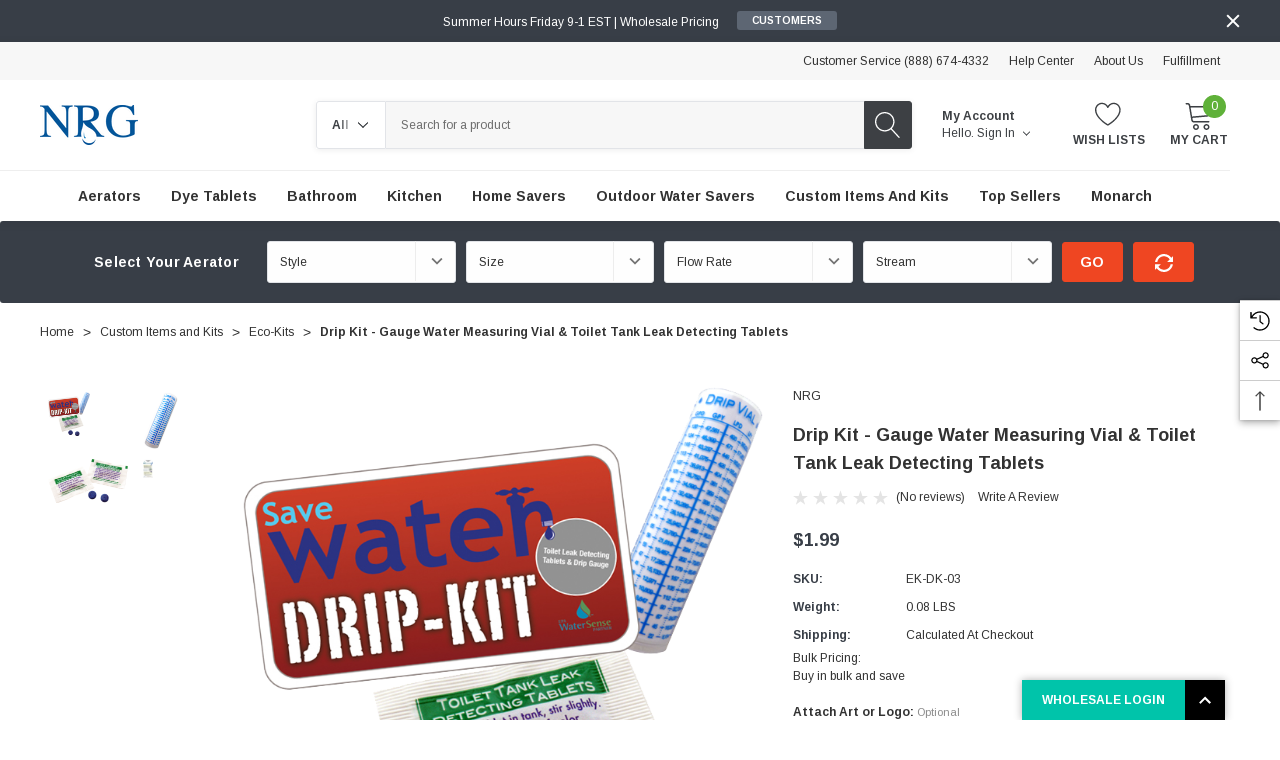

--- FILE ---
content_type: text/html; charset=UTF-8
request_url: https://www.nrgideas.com/drip-kit-gauge-water-measuring-vial-toilet-tank-leak-detecting-tablets/
body_size: 45655
content:


<!DOCTYPE html>
<html class="no-js" lang="en">
    <head>


 <title>DRIP KIT - Gauge Water Measuring Vial Counter Cup and Educational Tool for leaks | Dye Tablets Toilet Detect leaks</title>
        <link rel="dns-prefetch preconnect" href="https://cdn11.bigcommerce.com/s-83565" crossorigin><link rel="dns-prefetch preconnect" href="https://fonts.googleapis.com/" crossorigin><link rel="dns-prefetch preconnect" href="https://fonts.gstatic.com/" crossorigin>
        <meta property="product:price:amount" content="1.99" /><meta property="product:price:currency" content="USD" /><meta property="og:url" content="https://www.nrgideas.com/drip-kit-gauge-water-measuring-vial-toilet-tank-leak-detecting-tablets/" /><meta property="og:site_name" content="New Resources Group Store" /><meta name="keywords" content="leak tablets, tracer, dyes, toilet, kit, Drip Gauge, Cup,rain, sprinkler,  vile, accurate, readings, measure, Measuring Vial, Counter, cup, Educational Tool, leaks, short, save, water, children, kids, fun, learning, english, saving, energy, eco friendly, green, blue, drip counter, train, low cost"><meta name="description" content="Drip Kit - gauge counter, water measuring vial and toilet tank leak detecting tablets. Water saving utility customers company promo municipality city"><link rel='canonical' href='https://www.nrgideas.com/drip-kit-gauge-water-measuring-vial-toilet-tank-leak-detecting-tablets/' /><meta name='platform' content='bigcommerce.stencil' /><meta property="og:type" content="product" />
<meta property="og:title" content="Drip Kit -  Gauge Water Measuring Vial &amp; Toilet Tank Leak Detecting Tablets" />
<meta property="og:description" content="Drip Kit - gauge counter, water measuring vial and toilet tank leak detecting tablets. Water saving utility customers company promo municipality city" />
<meta property="og:image" content="https://cdn11.bigcommerce.com/s-83565/products/301/images/2706/Drip_Kit__17386.1755110582.500.659.png?c=2" />
<meta property="fb:admins" content="1742149316" />
<meta property="og:availability" content="instock" />
<meta property="pinterest:richpins" content="enabled" />
        
         

        <link href="https://cdn11.bigcommerce.com/s-83565/product_images/favicon-32x32.png?t&#x3D;1675179447" rel="shortcut icon">
        <meta name="viewport" content="width=device-width, initial-scale=1">

        <script>
            document.documentElement.className = document.documentElement.className.replace('no-js', 'js');
        </script>

        <script>
    function browserSupportsAllFeatures() {
        return window.Promise
            && window.fetch
            && window.URL
            && window.URLSearchParams
            && window.WeakMap
            // object-fit support
            && ('objectFit' in document.documentElement.style);
    }

    function loadScript(src) {
        var js = document.createElement('script');
        js.src = src;
        js.onerror = function () {
            console.error('Failed to load polyfill script ' + src);
        };
        document.head.appendChild(js);
    }

    if (!browserSupportsAllFeatures()) {
        loadScript('https://cdn11.bigcommerce.com/s-83565/stencil/e2e7d5d0-50bc-013e-fd80-6262402da61b/e/f350a320-50bd-013e-cf1a-2a0cfa622bb2/dist/theme-bundle.polyfills.js');
    }
</script>
        <script>window.consentManagerTranslations = `{"locale":"en","locales":{"consent_manager.data_collection_warning":"en","consent_manager.accept_all_cookies":"en","consent_manager.gdpr_settings":"en","consent_manager.data_collection_preferences":"en","consent_manager.manage_data_collection_preferences":"en","consent_manager.use_data_by_cookies":"en","consent_manager.data_categories_table":"en","consent_manager.allow":"en","consent_manager.accept":"en","consent_manager.deny":"en","consent_manager.dismiss":"en","consent_manager.reject_all":"en","consent_manager.category":"en","consent_manager.purpose":"en","consent_manager.functional_category":"en","consent_manager.functional_purpose":"en","consent_manager.analytics_category":"en","consent_manager.analytics_purpose":"en","consent_manager.targeting_category":"en","consent_manager.advertising_category":"en","consent_manager.advertising_purpose":"en","consent_manager.essential_category":"en","consent_manager.esential_purpose":"en","consent_manager.yes":"en","consent_manager.no":"en","consent_manager.not_available":"en","consent_manager.cancel":"en","consent_manager.save":"en","consent_manager.back_to_preferences":"en","consent_manager.close_without_changes":"en","consent_manager.unsaved_changes":"en","consent_manager.by_using":"en","consent_manager.agree_on_data_collection":"en","consent_manager.change_preferences":"en","consent_manager.cancel_dialog_title":"en","consent_manager.privacy_policy":"en","consent_manager.allow_category_tracking":"en","consent_manager.disallow_category_tracking":"en"},"translations":{"consent_manager.data_collection_warning":"We use cookies (and other similar technologies) to collect data to improve your shopping experience.","consent_manager.accept_all_cookies":"Accept All Cookies","consent_manager.gdpr_settings":"Settings","consent_manager.data_collection_preferences":"Website Data Collection Preferences","consent_manager.manage_data_collection_preferences":"Manage Website Data Collection Preferences","consent_manager.use_data_by_cookies":" uses data collected by cookies and JavaScript libraries to improve your shopping experience.","consent_manager.data_categories_table":"The table below outlines how we use this data by category. To opt out of a category of data collection, select 'No' and save your preferences.","consent_manager.allow":"Allow","consent_manager.accept":"Accept","consent_manager.deny":"Deny","consent_manager.dismiss":"Dismiss","consent_manager.reject_all":"Reject all","consent_manager.category":"Category","consent_manager.purpose":"Purpose","consent_manager.functional_category":"Functional","consent_manager.functional_purpose":"Enables enhanced functionality, such as videos and live chat. If you do not allow these, then some or all of these functions may not work properly.","consent_manager.analytics_category":"Analytics","consent_manager.analytics_purpose":"Provide statistical information on site usage, e.g., web analytics so we can improve this website over time.","consent_manager.targeting_category":"Targeting","consent_manager.advertising_category":"Advertising","consent_manager.advertising_purpose":"Used to create profiles or personalize content to enhance your shopping experience.","consent_manager.essential_category":"Essential","consent_manager.esential_purpose":"Essential for the site and any requested services to work, but do not perform any additional or secondary function.","consent_manager.yes":"Yes","consent_manager.no":"No","consent_manager.not_available":"N/A","consent_manager.cancel":"Cancel","consent_manager.save":"Save","consent_manager.back_to_preferences":"Back to Preferences","consent_manager.close_without_changes":"You have unsaved changes to your data collection preferences. Are you sure you want to close without saving?","consent_manager.unsaved_changes":"You have unsaved changes","consent_manager.by_using":"By using our website, you're agreeing to our","consent_manager.agree_on_data_collection":"By using our website, you're agreeing to the collection of data as described in our ","consent_manager.change_preferences":"You can change your preferences at any time","consent_manager.cancel_dialog_title":"Are you sure you want to cancel?","consent_manager.privacy_policy":"Privacy Policy","consent_manager.allow_category_tracking":"Allow [CATEGORY_NAME] tracking","consent_manager.disallow_category_tracking":"Disallow [CATEGORY_NAME] tracking"}}`;</script>

        <script>
            window.lazySizesConfig = window.lazySizesConfig || {};
            window.lazySizesConfig.loadMode = 1;
        </script>
        <script async src="https://cdn11.bigcommerce.com/s-83565/stencil/e2e7d5d0-50bc-013e-fd80-6262402da61b/e/f350a320-50bd-013e-cf1a-2a0cfa622bb2/dist/theme-bundle.head_async.js"></script>
        
        <link href="https://fonts.googleapis.com/css?family=Arimo:700,400&display=block" rel="stylesheet">
        
        <script async src="https://cdn11.bigcommerce.com/s-83565/stencil/e2e7d5d0-50bc-013e-fd80-6262402da61b/e/f350a320-50bd-013e-cf1a-2a0cfa622bb2/dist/theme-bundle.font.js"></script>

        <link data-stencil-stylesheet href="https://cdn11.bigcommerce.com/s-83565/stencil/e2e7d5d0-50bc-013e-fd80-6262402da61b/e/f350a320-50bd-013e-cf1a-2a0cfa622bb2/css/theme-052aa8c0-b10c-013e-ed87-7a4be6aec693.css" rel="stylesheet">

        <!-- Start Tracking Code for analytics_googleanalytics -->

<script>
  (function(i,s,o,g,r,a,m){i['GoogleAnalyticsObject']=r;i[r]=i[r]||function(){
  (i[r].q=i[r].q||[]).push(arguments)},i[r].l=1*new Date();a=s.createElement(o),
  m=s.getElementsByTagName(o)[0];a.async=1;a.src=g;m.parentNode.insertBefore(a,m)
  })(window,document,'script','//www.google-analytics.com/analytics.js','ga');

  ga('create', 'UA-55220235-1', 'auto');
  ga('send', 'pageview');

</script>

<!-- End Tracking Code for analytics_googleanalytics -->

<!-- Start Tracking Code for analytics_googleanalytics4 -->

<script data-cfasync="false" src="https://cdn11.bigcommerce.com/shared/js/google_analytics4_bodl_subscribers-358423becf5d870b8b603a81de597c10f6bc7699.js" integrity="sha256-gtOfJ3Avc1pEE/hx6SKj/96cca7JvfqllWA9FTQJyfI=" crossorigin="anonymous"></script>
<script data-cfasync="false">
  (function () {
    window.dataLayer = window.dataLayer || [];

    function gtag(){
        dataLayer.push(arguments);
    }

    function initGA4(event) {
         function setupGtag() {
            function configureGtag() {
                gtag('js', new Date());
                gtag('set', 'developer_id.dMjk3Nj', true);
                gtag('config', 'G-94YR9DM6ES');
            }

            var script = document.createElement('script');

            script.src = 'https://www.googletagmanager.com/gtag/js?id=G-94YR9DM6ES';
            script.async = true;
            script.onload = configureGtag;

            document.head.appendChild(script);
        }

        setupGtag();

        if (typeof subscribeOnBodlEvents === 'function') {
            subscribeOnBodlEvents('G-94YR9DM6ES', false);
        }

        window.removeEventListener(event.type, initGA4);
    }

    

    var eventName = document.readyState === 'complete' ? 'consentScriptsLoaded' : 'DOMContentLoaded';
    window.addEventListener(eventName, initGA4, false);
  })()
</script>

<!-- End Tracking Code for analytics_googleanalytics4 -->

<!-- Start Tracking Code for analytics_siteverification -->

<script>
const dfLayerOptions = {
installationId: '8c1093f0-83ad-4178-ba72-fbb62e84e3e7',
zone: 'us1'
};

(function (l, a, y, e, r, s) {
r = l.createElement(a); r.onload = e; r.async = 1; r.src = y;
s = l.getElementsByTagName(a)[0]; s.parentNode.insertBefore(r, s);
})(document, 'script', 'https://cdn.doofinder.com/livelayer/1/js/loader.min.js', function () {
doofinderLoader.load(dfLayerOptions);
});
</script>

<!-- End Tracking Code for analytics_siteverification -->


<script type="text/javascript" src="https://checkout-sdk.bigcommerce.com/v1/loader.js" defer ></script>
<script src="https://www.google.com/recaptcha/api.js" async defer></script>
<script type="text/javascript">
var BCData = {"product_attributes":{"sku":"EK-DK-03","upc":null,"mpn":null,"gtin":null,"weight":{"formatted":"0.08 LBS","value":0.08},"base":true,"image":null,"price":{"without_tax":{"formatted":"$1.99","value":1.99,"currency":"USD"},"tax_label":"Tax"},"stock":null,"instock":true,"stock_message":null,"purchasable":true,"purchasing_message":null,"call_for_price_message":null}};
</script>
<script src='https://ajax.googleapis.com/ajax/libs/jquery/3.0.0/jquery.min.js' async  ></script><script> var qtl_id = 'c3RvcmVzLzgzNTY1';</script><script> var qtlproductId = '301'; var qtlcategoryId = '';</script>
 <script data-cfasync="false" src="https://microapps.bigcommerce.com/bodl-events/1.9.4/index.js" integrity="sha256-Y0tDj1qsyiKBRibKllwV0ZJ1aFlGYaHHGl/oUFoXJ7Y=" nonce="" crossorigin="anonymous"></script>
 <script data-cfasync="false" nonce="">

 (function() {
    function decodeBase64(base64) {
       const text = atob(base64);
       const length = text.length;
       const bytes = new Uint8Array(length);
       for (let i = 0; i < length; i++) {
          bytes[i] = text.charCodeAt(i);
       }
       const decoder = new TextDecoder();
       return decoder.decode(bytes);
    }
    window.bodl = JSON.parse(decodeBase64("[base64]"));
 })()

 </script>

<script nonce="">
(function () {
    var xmlHttp = new XMLHttpRequest();

    xmlHttp.open('POST', 'https://bes.gcp.data.bigcommerce.com/nobot');
    xmlHttp.setRequestHeader('Content-Type', 'application/json');
    xmlHttp.send('{"store_id":"98856","timezone_offset":"-4.0","timestamp":"2026-01-17T12:13:07.48018700Z","visit_id":"76338bbb-5adf-4e47-b83d-06e7778ecd5f","channel_id":1}');
})();
</script>

        
        



    </head>
    <body class=" page-type-product home-layout-1 header-layout-1" style="--scroll: 0">
        <svg data-src="https://cdn11.bigcommerce.com/s-83565/stencil/e2e7d5d0-50bc-013e-fd80-6262402da61b/e/f350a320-50bd-013e-cf1a-2a0cfa622bb2/img/icon-sprite.svg" class="icons-svg-sprite"></svg>

        <a href="#main-content" class="skip-to-main-link">Skip to main content</a>
        <div id="hl_topPromotion">
        <div class="container">
            <a class="banner-promotion" href="https://www.nrgideas.com/login.php" target="_blank" rel="noopener" title="promotion (opens in new window)">
                    <span class="text">Summer Hours Friday 9-1 EST | Wholesale Pricing</span>
                    <span class="link">CUSTOMERS</span>
            </a>
        </div>
        <button type="button" class="promotion-close" aria-label="Close">
            <svg class="icon" role="img" aria-label="Close">
                <title>Close</title>
                <desc>Close</desc>
                <use xlink:href="#icon-close"></use>
            </svg>
        </button>
    </div>

<header class="header halo_header-layout-1 halo-fadeInLoad" data-halo-animate="0" role="banner">
        <div class="halo_topHeader">
            <nav class="navUser">
    <div class="container">
        <div class="navUser--left">
        </div>
        <div class="navUser--right">
                <div class="navUser-item">
                    <a class="navUser-action" href="tel:(888) 674-4332" title="Customer Service (888) 674-4332" aria-label="Customer Service (888) 674-4332">Customer Service (888) 674-4332</a>
                </div>
                <div class="navUser-item">
                    <a class="navUser-action" href="https://www.nrgideas.com/upload-aerator-pic/" aria-label="Help Center" title="Help Center">Help Center</a>
                </div>
                <div class="navUser-item">
                    <a class="navUser-action" href="https://www.nrgideas.com/pages/About.html" aria-label="About Us" title="About Us"> About Us</a>
                </div>
                <div class="navUser-item">
                    <a class="navUser-action" href="https://www.nrgideas.com/Fulfillment-page/" aria-label="Fulfillment" title="Fulfillment">Fulfillment</a>
                </div>
            <div class="navUser-item">
                            </div>
        </div>
    </div>
</nav>
        </div>

    <div class="halo_middleHeader">
        <div class="middleHeader-container">
            <div class="middleHeader-item left">
                <div class="items item--hamburger">
                    <a class="mobileMenu-toggle" href="#" data-mobile-menu-toggle="menu">
                        <span class="mobileMenu-toggleIcon">Toggle menu</span>
                    </a>
                </div>
                <div class="items item--searchMobile">
                    <button class="navUser-action" type="button" data-search="quickSearch" aria-controls="quickSearch" aria-expanded="false">
                        <div class="navUser-icon">
                            <svg class="icon" title="icon search"><use xlink:href="#icon-search"></use></svg>
                        </div>
                        <span class="navUser-text">Search</span>
                    </button>
                </div>
            </div>
            <div class="middleHeader-item center">
                <div class="items item--logo">
                        <div class="header-logo">
                            <a href="https://www.nrgideas.com/" class="header-logo__link" data-header-logo-link>
        <div class="header-logo-image-container">
            <img class="header-logo-image"
                 src="https://cdn11.bigcommerce.com/s-83565/images/stencil/98x40/nrg_new_1438001977__04400.original.png"
                 srcset="https://cdn11.bigcommerce.com/s-83565/images/stencil/205x40/nrg_new_1438001977__04400.original.png"
                 alt="New Resources Group Store"
                 title="New Resources Group Store">
        </div>
</a>
                        </div>
                </div>
            </div>
            <div class="middleHeader-item right">
                <div class="items item--quicksearch">
                    <div class="dropdown dropdown--quickSearch header-search" id="quickSearch" aria-hidden="true" tabindex="-1" data-prevent-quick-search-close>
                        <form class="form" action="/search.php" data-quick-search-form>
    <fieldset class="form-fieldset">
        <div class="form-field">
                <div id="search_category">
                    <label for="search_cate" style="display: none;">category</label>
                    <select name="category" id="search_cate" class="select_category">
                            <option value="" selected="">All</option>
                            <option value="123">Aerators</option>
                                    <option value="124">&emsp;With Housing</option>
                                            <option value="125">&emsp;&emsp;Standard Dual Thread</option>
                                                        <option value="139">&emsp;&emsp;&emsp;0.35 gpm</option>
                                                        <option value="140">&emsp;&emsp;&emsp;0.5 gpm</option>
                                                        <option value="141">&emsp;&emsp;&emsp;1.0 gpm</option>
                                                        <option value="142">&emsp;&emsp;&emsp;1.2 gpm</option>
                                                        <option value="143">&emsp;&emsp;&emsp;1.5 gpm</option>
                                                        <option value="144">&emsp;&emsp;&emsp;1.8 gpm</option>
                                                        <option value="145">&emsp;&emsp;&emsp;2.0 gpm</option>
                                                        <option value="146">&emsp;&emsp;&emsp;2.2 gpm</option>
                                            <option value="126">&emsp;&emsp;Standard Male 15/16”</option>
                                                        <option value="166">&emsp;&emsp;&emsp;0.35 gpm</option>
                                                        <option value="167">&emsp;&emsp;&emsp;0.5 gpm</option>
                                                        <option value="168">&emsp;&emsp;&emsp;1.0 gpm</option>
                                                        <option value="169">&emsp;&emsp;&emsp;1.2 gpm</option>
                                                        <option value="170">&emsp;&emsp;&emsp;1.5 gpm</option>
                                                        <option value="171">&emsp;&emsp;&emsp;1.8 gpm</option>
                                                        <option value="172">&emsp;&emsp;&emsp;2.2 gpm</option>
                                            <option value="133">&emsp;&emsp;Standard Female  55/64”</option>
                                                        <option value="191">&emsp;&emsp;&emsp;0.35 gpm</option>
                                                        <option value="192">&emsp;&emsp;&emsp;0.5 gpm</option>
                                                        <option value="193">&emsp;&emsp;&emsp;1.0 gpm</option>
                                                        <option value="194">&emsp;&emsp;&emsp;1.2 gpm</option>
                                                        <option value="195">&emsp;&emsp;&emsp;1.5 gpm</option>
                                                        <option value="196">&emsp;&emsp;&emsp;1.8 gpm</option>
                                                        <option value="197">&emsp;&emsp;&emsp;2.2 gpm</option>
                                            <option value="134">&emsp;&emsp;Junior Dual Thread</option>
                                                        <option value="198">&emsp;&emsp;&emsp;0.35 gpm</option>
                                                        <option value="199">&emsp;&emsp;&emsp;0.5 gpm</option>
                                                        <option value="200">&emsp;&emsp;&emsp;1.0 gpm</option>
                                                        <option value="201">&emsp;&emsp;&emsp;1.2 gpm</option>
                                                        <option value="202">&emsp;&emsp;&emsp;1.5 gpm</option>
                                                        <option value="203">&emsp;&emsp;&emsp;1.8 gpm</option>
                                                        <option value="204">&emsp;&emsp;&emsp;2.2 gpm</option>
                                            <option value="135">&emsp;&emsp;Junior Male 13/16”</option>
                                                        <option value="221">&emsp;&emsp;&emsp;0.35 gpm</option>
                                                        <option value="222">&emsp;&emsp;&emsp;0.5 gpm</option>
                                                        <option value="223">&emsp;&emsp;&emsp;1.0 gpm</option>
                                                        <option value="224">&emsp;&emsp;&emsp;1.2 gpm</option>
                                                        <option value="225">&emsp;&emsp;&emsp;1.5 gpm</option>
                                                        <option value="226">&emsp;&emsp;&emsp;1.8 gpm</option>
                                                        <option value="227">&emsp;&emsp;&emsp;2.2 gpm</option>
                                            <option value="136">&emsp;&emsp;Junior Female 3/4”</option>
                                                        <option value="246">&emsp;&emsp;&emsp;0.35 gpm</option>
                                                        <option value="247">&emsp;&emsp;&emsp;0.5 gpm</option>
                                                        <option value="248">&emsp;&emsp;&emsp;1.0 gpm</option>
                                                        <option value="249">&emsp;&emsp;&emsp;1.2 gpm</option>
                                                        <option value="250">&emsp;&emsp;&emsp;1.5 gpm</option>
                                                        <option value="251">&emsp;&emsp;&emsp;1.8 gpm</option>
                                                        <option value="252">&emsp;&emsp;&emsp;2.2 gpm</option>
                                            <option value="137">&emsp;&emsp;Tom Thumb Male M18</option>
                                                        <option value="253">&emsp;&emsp;&emsp;0.35</option>
                                                        <option value="254">&emsp;&emsp;&emsp;0.5 gpm</option>
                                                        <option value="255">&emsp;&emsp;&emsp;1.0 gpm</option>
                                                        <option value="256">&emsp;&emsp;&emsp;1.2 gpm</option>
                                                        <option value="257">&emsp;&emsp;&emsp;1.5 gpm</option>
                                                        <option value="258">&emsp;&emsp;&emsp;1.8 gpm</option>
                                                        <option value="259">&emsp;&emsp;&emsp;2.2 gpm</option>
                                            <option value="138">&emsp;&emsp;Tom Thumb Female M16.5</option>
                                                        <option value="260">&emsp;&emsp;&emsp;0.35 gpm</option>
                                                        <option value="261">&emsp;&emsp;&emsp;0.5 gpm</option>
                                                        <option value="262">&emsp;&emsp;&emsp;1.0 gpm</option>
                                                        <option value="263">&emsp;&emsp;&emsp;1.2 gpm</option>
                                                        <option value="264">&emsp;&emsp;&emsp;1.5 gpm</option>
                                                        <option value="265">&emsp;&emsp;&emsp;1.8 gpm</option>
                                                        <option value="266">&emsp;&emsp;&emsp;2.2 gpm</option>
                                            <option value="939">&emsp;&emsp;Metric</option>
                                                        <option value="1054">&emsp;&emsp;&emsp;0.35 gpm</option>
                                                        <option value="940">&emsp;&emsp;&emsp;0.5 gpm</option>
                                                        <option value="941">&emsp;&emsp;&emsp;1.0 gpm</option>
                                                        <option value="942">&emsp;&emsp;&emsp;1.2 gpm</option>
                                                        <option value="943">&emsp;&emsp;&emsp;1.5 gpm</option>
                                                        <option value="944">&emsp;&emsp;&emsp;1.8 gpm</option>
                                                        <option value="945">&emsp;&emsp;&emsp;2.2 gpm</option>
                                            <option value="1077">&emsp;&emsp;Tiny Junior</option>
                                                        <option value="1078">&emsp;&emsp;&emsp;1.0 gpm</option>
                                                        <option value="1079">&emsp;&emsp;&emsp;1.5 gpm</option>
                                                        <option value="1080">&emsp;&emsp;&emsp;2.2 gpm</option>
                                    <option value="127">&emsp;Hidden Aerator</option>
                                            <option value="314">&emsp;&emsp;Caché Standard M24</option>
                                                        <option value="376">&emsp;&emsp;&emsp;0.35 gpm</option>
                                                        <option value="377">&emsp;&emsp;&emsp;0.5 gpm</option>
                                                        <option value="378">&emsp;&emsp;&emsp;1.0 gpm</option>
                                                        <option value="379">&emsp;&emsp;&emsp;1.2 gpm</option>
                                                        <option value="380">&emsp;&emsp;&emsp;1.5 gpm</option>
                                                        <option value="381">&emsp;&emsp;&emsp;1.8 gpm</option>
                                                        <option value="382">&emsp;&emsp;&emsp;2.2 gpm</option>
                                            <option value="315">&emsp;&emsp;Caché Junior M21.5</option>
                                                        <option value="383">&emsp;&emsp;&emsp;0.35 gpm</option>
                                                        <option value="384">&emsp;&emsp;&emsp;0.5 gpm</option>
                                                        <option value="385">&emsp;&emsp;&emsp;1.0 gpm</option>
                                                        <option value="386">&emsp;&emsp;&emsp;1.2 gpm</option>
                                                        <option value="387">&emsp;&emsp;&emsp;1.5 gpm</option>
                                                        <option value="388">&emsp;&emsp;&emsp;1.8 gpm</option>
                                                        <option value="389">&emsp;&emsp;&emsp;2.2 gpm</option>
                                            <option value="316">&emsp;&emsp;Caché Tiny Junior M18.5</option>
                                                        <option value="390">&emsp;&emsp;&emsp;0.35 gpm</option>
                                                        <option value="391">&emsp;&emsp;&emsp;0.5 gpm</option>
                                                        <option value="392">&emsp;&emsp;&emsp;1.0 gpm</option>
                                                        <option value="393">&emsp;&emsp;&emsp;1.2 gpm</option>
                                                        <option value="394">&emsp;&emsp;&emsp;1.5 gpm</option>
                                                        <option value="395">&emsp;&emsp;&emsp;1.8 gpm</option>
                                                        <option value="396">&emsp;&emsp;&emsp;2.2 gpm</option>
                                            <option value="317">&emsp;&emsp;Caché Tom Thumb M16.5</option>
                                                        <option value="397">&emsp;&emsp;&emsp;0.35 gpm</option>
                                                        <option value="398">&emsp;&emsp;&emsp;0.5 gpm</option>
                                                        <option value="399">&emsp;&emsp;&emsp;1.0 gpm</option>
                                                        <option value="400">&emsp;&emsp;&emsp;1.2 gpm</option>
                                                        <option value="401">&emsp;&emsp;&emsp;1.5 gpm</option>
                                                        <option value="402">&emsp;&emsp;&emsp;1.8 gpm</option>
                                                        <option value="403">&emsp;&emsp;&emsp;2.2 gpm</option>
                                            <option value="318">&emsp;&emsp;Slim Standard 15/16&quot;</option>
                                                        <option value="491">&emsp;&emsp;&emsp;0.35 gpm</option>
                                                        <option value="492">&emsp;&emsp;&emsp;0.5 gpm</option>
                                                        <option value="404">&emsp;&emsp;&emsp;1.0 gpm</option>
                                                        <option value="405">&emsp;&emsp;&emsp;1.2 gpm</option>
                                                        <option value="406">&emsp;&emsp;&emsp;1.5 gpm</option>
                                                        <option value="997">&emsp;&emsp;&emsp;1.8 gpm</option>
                                                        <option value="407">&emsp;&emsp;&emsp;2.2 gpm</option>
                                            <option value="319">&emsp;&emsp;Slim Junior 13/16&quot;</option>
                                                        <option value="495">&emsp;&emsp;&emsp;0.35 gpm</option>
                                                        <option value="496">&emsp;&emsp;&emsp;0.5 gpm</option>
                                                        <option value="408">&emsp;&emsp;&emsp;1.0 gpm</option>
                                                        <option value="409">&emsp;&emsp;&emsp;1.2 gpm</option>
                                                        <option value="410">&emsp;&emsp;&emsp;1.5 gpm</option>
                                                        <option value="411">&emsp;&emsp;&emsp;1.8 gpm</option>
                                                        <option value="412">&emsp;&emsp;&emsp;2.2 gpm</option>
                                            <option value="320">&emsp;&emsp;Slim M24</option>
                                                        <option value="1068">&emsp;&emsp;&emsp;0.35 gpm</option>
                                                        <option value="1067">&emsp;&emsp;&emsp;0.5 gpm</option>
                                                        <option value="1064">&emsp;&emsp;&emsp;1.0 gpm</option>
                                                        <option value="418">&emsp;&emsp;&emsp;1.2 gpm</option>
                                                        <option value="419">&emsp;&emsp;&emsp;1.5 gpm</option>
                                                        <option value="420">&emsp;&emsp;&emsp;1.8 gpm</option>
                                                        <option value="1072">&emsp;&emsp;&emsp;2.0 gpm</option>
                                                        <option value="421">&emsp;&emsp;&emsp;2.2 gpm</option>
                                            <option value="321">&emsp;&emsp;Shorty Crown</option>
                                                        <option value="413">&emsp;&emsp;&emsp;1.0 gpm</option>
                                                        <option value="414">&emsp;&emsp;&emsp;1.2 gpm</option>
                                                        <option value="415">&emsp;&emsp;&emsp;1.5 gpm</option>
                                                        <option value="416">&emsp;&emsp;&emsp;1.8 gpm</option>
                                                        <option value="999">&emsp;&emsp;&emsp;2.0 gpm</option>
                                                        <option value="417">&emsp;&emsp;&emsp;2.2 gpm</option>
                                    <option value="129">&emsp;Inserts</option>
                                            <option value="322">&emsp;&emsp;Standard</option>
                                                        <option value="325">&emsp;&emsp;&emsp;0.35 gpm</option>
                                                        <option value="326">&emsp;&emsp;&emsp;0.5 gpm</option>
                                                        <option value="327">&emsp;&emsp;&emsp;1.0 gpm</option>
                                                        <option value="328">&emsp;&emsp;&emsp;1.2 gpm</option>
                                                        <option value="329">&emsp;&emsp;&emsp;1.5 gpm</option>
                                                        <option value="330">&emsp;&emsp;&emsp;1.8 gpm</option>
                                                        <option value="331">&emsp;&emsp;&emsp;2.0 gpm</option>
                                                        <option value="332">&emsp;&emsp;&emsp;2.2 gpm</option>
                                            <option value="323">&emsp;&emsp;Junior</option>
                                                        <option value="333">&emsp;&emsp;&emsp;0.35 gpm</option>
                                                        <option value="334">&emsp;&emsp;&emsp;0.5 gpm</option>
                                                        <option value="335">&emsp;&emsp;&emsp;1.0 gpm</option>
                                                        <option value="336">&emsp;&emsp;&emsp;1.2 gpm</option>
                                                        <option value="337">&emsp;&emsp;&emsp;1.5 gpm</option>
                                                        <option value="338">&emsp;&emsp;&emsp;1.8 gpm</option>
                                                        <option value="339">&emsp;&emsp;&emsp;2.2 gpm</option>
                                            <option value="324">&emsp;&emsp;Tom Thumb</option>
                                                        <option value="340">&emsp;&emsp;&emsp;0.35 gpm</option>
                                                        <option value="341">&emsp;&emsp;&emsp;0.5 gpm</option>
                                                        <option value="342">&emsp;&emsp;&emsp;1.0 gpm</option>
                                                        <option value="343">&emsp;&emsp;&emsp;1.2 gpm</option>
                                                        <option value="344">&emsp;&emsp;&emsp;1.5 gpm</option>
                                                        <option value="345">&emsp;&emsp;&emsp;1.8 gpm</option>
                                                        <option value="346">&emsp;&emsp;&emsp;2.2 gpm</option>
                                            <option value="1084">&emsp;&emsp;Tiny Junior</option>
                                                        <option value="1085">&emsp;&emsp;&emsp;1.0 gpm</option>
                                                        <option value="1086">&emsp;&emsp;&emsp;1.5 gpm</option>
                                                        <option value="1087">&emsp;&emsp;&emsp;2.2 gpm</option>
                                    <option value="128">&emsp;Tub Filler</option>
                                            <option value="536">&emsp;&emsp;M28 Housing</option>
                                                        <option value="547">&emsp;&emsp;&emsp;Max Flow</option>
                                            <option value="537">&emsp;&emsp;Slim M24</option>
                                                        <option value="550">&emsp;&emsp;&emsp;Max Flow</option>
                                            <option value="544">&emsp;&emsp;Slim M18</option>
                                                        <option value="551">&emsp;&emsp;&emsp;Max Flow</option>
                                            <option value="545">&emsp;&emsp;Slim Standard 15/16&quot;</option>
                                                        <option value="552">&emsp;&emsp;&emsp;Max Flow</option>
                                            <option value="538">&emsp;&emsp;Male Housing 15/16&quot;</option>
                                                        <option value="553">&emsp;&emsp;&emsp;Max Flow</option>
                                            <option value="539">&emsp;&emsp;Female Housing 55/64&quot;</option>
                                                        <option value="554">&emsp;&emsp;&emsp;Max Flow</option>
                                            <option value="542">&emsp;&emsp;Junior Male Housing 13/16&quot;</option>
                                                        <option value="555">&emsp;&emsp;&emsp;Max Flow</option>
                                            <option value="543">&emsp;&emsp;Junior Female Housing 3/4&quot;</option>
                                                        <option value="556">&emsp;&emsp;&emsp;Max Flow</option>
                                            <option value="1004">&emsp;&emsp;Caché Regular M24</option>
                                                        <option value="1005">&emsp;&emsp;&emsp;Max Flow</option>
                                            <option value="540">&emsp;&emsp;Caché Junior M21.5</option>
                                                        <option value="557">&emsp;&emsp;&emsp;Max Flow</option>
                                            <option value="1006">&emsp;&emsp;Caché Tiny Junior M18.5</option>
                                                        <option value="1007">&emsp;&emsp;&emsp;Max Flow</option>
                                            <option value="541">&emsp;&emsp;Caché Tom Thumb M16.5</option>
                                                        <option value="558">&emsp;&emsp;&emsp;Max Flow</option>
                                            <option value="546">&emsp;&emsp;Insert</option>
                                                        <option value="559">&emsp;&emsp;&emsp;Max Flow</option>
                                    <option value="132">&emsp;Chicago</option>
                                            <option value="561">&emsp;&emsp;Standard Female 13/16”-24</option>
                                                        <option value="562">&emsp;&emsp;&emsp;0.5 gpm</option>
                                                        <option value="563">&emsp;&emsp;&emsp;1.0 gpm</option>
                                                        <option value="564">&emsp;&emsp;&emsp;1.2 gpm</option>
                                                        <option value="565">&emsp;&emsp;&emsp;1.5 gpm</option>
                                                        <option value="566">&emsp;&emsp;&emsp;1.8 gpm</option>
                                                        <option value="567">&emsp;&emsp;&emsp;2.2 gpm</option>
                                            <option value="560">&emsp;&emsp;Junior Female VP 13/16&quot; -24</option>
                                                        <option value="568">&emsp;&emsp;&emsp;0.5 gpm</option>
                                                        <option value="569">&emsp;&emsp;&emsp;1.0 gpm</option>
                                                        <option value="570">&emsp;&emsp;&emsp;1.2 gpm</option>
                                                        <option value="571">&emsp;&emsp;&emsp;1.5 gpm</option>
                                                        <option value="572">&emsp;&emsp;&emsp;1.8 gpm</option>
                                                        <option value="573">&emsp;&emsp;&emsp;2.2 gpm</option>
                                    <option value="130">&emsp;Vandal Proof</option>
                                            <option value="599">&emsp;&emsp;Standard Dual VP</option>
                                                        <option value="641">&emsp;&emsp;&emsp;0.35 gpm</option>
                                                        <option value="605">&emsp;&emsp;&emsp;0.5 gpm</option>
                                                        <option value="606">&emsp;&emsp;&emsp;1.0 gpm</option>
                                                        <option value="607">&emsp;&emsp;&emsp;1.2 gpm</option>
                                                        <option value="608">&emsp;&emsp;&emsp;1.5 gpm</option>
                                                        <option value="609">&emsp;&emsp;&emsp;1.8 gpm</option>
                                                        <option value="610">&emsp;&emsp;&emsp;2.2 gpm</option>
                                            <option value="600">&emsp;&emsp;Male VP 15/16”</option>
                                                        <option value="642">&emsp;&emsp;&emsp;0.35 gpm</option>
                                                        <option value="611">&emsp;&emsp;&emsp;0.5 gpm</option>
                                                        <option value="612">&emsp;&emsp;&emsp;1.0 gpm</option>
                                                        <option value="613">&emsp;&emsp;&emsp;1.2 gpm</option>
                                                        <option value="614">&emsp;&emsp;&emsp;1.5 gpm</option>
                                                        <option value="615">&emsp;&emsp;&emsp;1.8 gpm</option>
                                                        <option value="616">&emsp;&emsp;&emsp;2.2 gpm</option>
                                            <option value="601">&emsp;&emsp;Female VP 55/64”</option>
                                                        <option value="643">&emsp;&emsp;&emsp;0.35 gpm</option>
                                                        <option value="617">&emsp;&emsp;&emsp;0.5 gpm</option>
                                                        <option value="618">&emsp;&emsp;&emsp;1.0 gpm</option>
                                                        <option value="619">&emsp;&emsp;&emsp;1.2 gpm</option>
                                                        <option value="620">&emsp;&emsp;&emsp;1.5 gpm</option>
                                                        <option value="621">&emsp;&emsp;&emsp;1.8 gpm</option>
                                                        <option value="622">&emsp;&emsp;&emsp;2.2 gpm</option>
                                            <option value="602">&emsp;&emsp;Junior Dual VP</option>
                                                        <option value="644">&emsp;&emsp;&emsp;0.35 gpm</option>
                                                        <option value="623">&emsp;&emsp;&emsp;0.5 gpm</option>
                                                        <option value="624">&emsp;&emsp;&emsp;1.0 gpm</option>
                                                        <option value="625">&emsp;&emsp;&emsp;1.2 gpm</option>
                                                        <option value="626">&emsp;&emsp;&emsp;1.5 gpm</option>
                                                        <option value="627">&emsp;&emsp;&emsp;1.8 gpm</option>
                                                        <option value="628">&emsp;&emsp;&emsp;2.2 gpm</option>
                                            <option value="603">&emsp;&emsp;Junior Male VP 13/16”</option>
                                                        <option value="645">&emsp;&emsp;&emsp;0.35 gpm</option>
                                                        <option value="629">&emsp;&emsp;&emsp;0.5 gpm</option>
                                                        <option value="630">&emsp;&emsp;&emsp;1.0 gpm</option>
                                                        <option value="631">&emsp;&emsp;&emsp;1.2 gpm</option>
                                                        <option value="632">&emsp;&emsp;&emsp;1.5 gpm</option>
                                                        <option value="633">&emsp;&emsp;&emsp;1.8 gpm</option>
                                                        <option value="634">&emsp;&emsp;&emsp;2.2 gpm</option>
                                            <option value="604">&emsp;&emsp;Junior Female VP 3/4”</option>
                                                        <option value="646">&emsp;&emsp;&emsp;0.35 gpm</option>
                                                        <option value="635">&emsp;&emsp;&emsp;0.5 gpm</option>
                                                        <option value="636">&emsp;&emsp;&emsp;1.0 gpm</option>
                                                        <option value="637">&emsp;&emsp;&emsp;1.2 gpm</option>
                                                        <option value="638">&emsp;&emsp;&emsp;1.5 gpm</option>
                                                        <option value="639">&emsp;&emsp;&emsp;1.8 gpm</option>
                                                        <option value="640">&emsp;&emsp;&emsp;2.2 gpm</option>
                                    <option value="131">&emsp;Healthcare</option>
                                            <option value="785">&emsp;&emsp;Standard Dual Thread</option>
                                                        <option value="796">&emsp;&emsp;&emsp;0.35 gpm</option>
                                                        <option value="797">&emsp;&emsp;&emsp;0.5 gpm</option>
                                                        <option value="798">&emsp;&emsp;&emsp;1.0 gpm</option>
                                                        <option value="799">&emsp;&emsp;&emsp;1.2 gpm</option>
                                                        <option value="800">&emsp;&emsp;&emsp;1.5 gpm</option>
                                                        <option value="801">&emsp;&emsp;&emsp;1.8 gpm</option>
                                            <option value="786">&emsp;&emsp;Male 15/16&quot;</option>
                                                        <option value="802">&emsp;&emsp;&emsp;0.35 gpm</option>
                                                        <option value="803">&emsp;&emsp;&emsp;0.5 gpm</option>
                                                        <option value="804">&emsp;&emsp;&emsp;1.0 gpm</option>
                                                        <option value="805">&emsp;&emsp;&emsp;1.2 gpm</option>
                                                        <option value="806">&emsp;&emsp;&emsp;1.5 gpm</option>
                                                        <option value="807">&emsp;&emsp;&emsp;1.8 gpm</option>
                                            <option value="787">&emsp;&emsp;Female 55/64&quot;</option>
                                                        <option value="808">&emsp;&emsp;&emsp;0.35 gpm</option>
                                                        <option value="809">&emsp;&emsp;&emsp;0.5 gpm</option>
                                                        <option value="810">&emsp;&emsp;&emsp;1.0 gpm</option>
                                                        <option value="811">&emsp;&emsp;&emsp;1.2 gpm</option>
                                                        <option value="812">&emsp;&emsp;&emsp;1.5 gpm</option>
                                                        <option value="813">&emsp;&emsp;&emsp;1.8 gpm</option>
                                            <option value="788">&emsp;&emsp;Dual Thread VP</option>
                                                        <option value="814">&emsp;&emsp;&emsp;0.35 gpm</option>
                                                        <option value="815">&emsp;&emsp;&emsp;0.5 gpm</option>
                                                        <option value="816">&emsp;&emsp;&emsp;1.0 gpm</option>
                                                        <option value="817">&emsp;&emsp;&emsp;1.2 gpm</option>
                                                        <option value="818">&emsp;&emsp;&emsp;1.5 gpm</option>
                                                        <option value="819">&emsp;&emsp;&emsp;1.8 gpm</option>
                                            <option value="789">&emsp;&emsp;Male VP 15/16&quot;</option>
                                                        <option value="820">&emsp;&emsp;&emsp;0.35 gpm</option>
                                                        <option value="821">&emsp;&emsp;&emsp;0.5 gpm</option>
                                                        <option value="822">&emsp;&emsp;&emsp;1.0 gpm</option>
                                                        <option value="823">&emsp;&emsp;&emsp;1.2 gpm</option>
                                                        <option value="824">&emsp;&emsp;&emsp;1.5 gpm</option>
                                                        <option value="825">&emsp;&emsp;&emsp;1.8 gpm</option>
                                            <option value="790">&emsp;&emsp;Female VP 55/64&quot;</option>
                                                        <option value="826">&emsp;&emsp;&emsp;0.35 gpm</option>
                                                        <option value="827">&emsp;&emsp;&emsp;0.5 gpm</option>
                                                        <option value="828">&emsp;&emsp;&emsp;1.0 gpm</option>
                                                        <option value="829">&emsp;&emsp;&emsp;1.2 gpm</option>
                                                        <option value="830">&emsp;&emsp;&emsp;1.5 gpm</option>
                                                        <option value="831">&emsp;&emsp;&emsp;1.8 gpm</option>
                                            <option value="1026">&emsp;&emsp;Junior Dual Thread</option>
                                                        <option value="1027">&emsp;&emsp;&emsp;0.35 gpm</option>
                                                        <option value="1028">&emsp;&emsp;&emsp;0.5 gpm</option>
                                                        <option value="1029">&emsp;&emsp;&emsp;1.0 gpm</option>
                                                        <option value="1030">&emsp;&emsp;&emsp;1.2 gpm</option>
                                                        <option value="1031">&emsp;&emsp;&emsp;1.5 gpm</option>
                                                        <option value="1032">&emsp;&emsp;&emsp;1.8 gpm</option>
                                            <option value="791">&emsp;&emsp;Junior Male</option>
                                                        <option value="832">&emsp;&emsp;&emsp;0.35 gpm</option>
                                                        <option value="833">&emsp;&emsp;&emsp;0.5 gpm</option>
                                                        <option value="834">&emsp;&emsp;&emsp;1.0 gpm</option>
                                                        <option value="835">&emsp;&emsp;&emsp;1.2 gpm</option>
                                                        <option value="836">&emsp;&emsp;&emsp;1.5 gpm</option>
                                                        <option value="837">&emsp;&emsp;&emsp;1.8 gpm</option>
                                            <option value="792">&emsp;&emsp;Junior Female</option>
                                                        <option value="838">&emsp;&emsp;&emsp;0.35 gpm</option>
                                                        <option value="839">&emsp;&emsp;&emsp;0.5 gpm</option>
                                                        <option value="840">&emsp;&emsp;&emsp;1.0 gpm</option>
                                                        <option value="841">&emsp;&emsp;&emsp;1.2 gpm</option>
                                                        <option value="842">&emsp;&emsp;&emsp;1.5 gpm</option>
                                                        <option value="843">&emsp;&emsp;&emsp;1.8 gpm</option>
                                            <option value="793">&emsp;&emsp;Insert Only</option>
                                                        <option value="844">&emsp;&emsp;&emsp;0.35 gpm</option>
                                                        <option value="845">&emsp;&emsp;&emsp;0.5 gpm</option>
                                                        <option value="846">&emsp;&emsp;&emsp;1.0 gpm</option>
                                                        <option value="847">&emsp;&emsp;&emsp;1.2 gpm</option>
                                                        <option value="848">&emsp;&emsp;&emsp;1.5 gpm</option>
                                                        <option value="849">&emsp;&emsp;&emsp;1.8 gpm</option>
                                            <option value="794">&emsp;&emsp;Rose Spray</option>
                                                        <option value="850">&emsp;&emsp;&emsp;1.5 gpm</option>
                                                        <option value="851">&emsp;&emsp;&emsp;1.75 gpm</option>
                                                        <option value="852">&emsp;&emsp;&emsp;2.0 gpm</option>
                                                        <option value="853">&emsp;&emsp;&emsp;2.2 gpm</option>
                                            <option value="795">&emsp;&emsp;Chicago Threads</option>
                                                        <option value="904">&emsp;&emsp;&emsp;Female 13/16”-24</option>
                                                        <option value="1025">&emsp;&emsp;&emsp;Junior Vandal Proof</option>
                            <option value="37">Dye Tablets</option>
                                    <option value="974">&emsp;Custom Card</option>
                                            <option value="979">&emsp;&emsp;Standard Card</option>
                                            <option value="982">&emsp;&emsp;Door Hang</option>
                                            <option value="980">&emsp;&emsp;Kids Card</option>
                                            <option value="981">&emsp;&emsp;Card Variations</option>
                                    <option value="986">&emsp;Bulk</option>
                                            <option value="987">&emsp;&emsp;Blue Streak</option>
                                            <option value="988">&emsp;&emsp;Case Pack</option>
                                    <option value="973">&emsp;Dye Strips</option>
                                            <option value="984">&emsp;&emsp;Bulk</option>
                                            <option value="983">&emsp;&emsp;Custom Card</option>
                                    <option value="86">&emsp;Dye Tablets</option>
                                            <option value="985">&emsp;&emsp;Multi-Packs</option>
                                            <option value="990">&emsp;&emsp;Marine Dye-Tablets</option>
                                    <option value="989">&emsp;Leak Kits</option>
                            <option value="963">Bathroom</option>
                                    <option value="29">&emsp;Shower Heads</option>
                                            <option value="30">&emsp;&emsp;Shower Pro Massage</option>
                                            <option value="33">&emsp;&emsp;Spray Clean</option>
                                            <option value="49">&emsp;&emsp;Hand Held</option>
                                            <option value="992">&emsp;&emsp;Other Models</option>
                                    <option value="964">&emsp;Toilet</option>
                                    <option value="965">&emsp;Adapters</option>
                                            <option value="929">&emsp;&emsp;Shower Adapters</option>
                                            <option value="928">&emsp;&emsp;Bathroom Adapters</option>
                                    <option value="966">&emsp;Leaks</option>
                                    <option value="47">&emsp;Bathroom Kits</option>
                            <option value="967">Kitchen</option>
                                    <option value="968">&emsp;Swivel Spray</option>
                                    <option value="67">&emsp;Adapters </option>
                                    <option value="89">&emsp;Fats, Oils and Grease Awareness</option>
                            <option value="969">Home Savers</option>
                                    <option value="39">&emsp;Weatherization</option>
                                    <option value="38">&emsp;Energy Savers</option>
                                    <option value="121">&emsp;Testing</option>
                                    <option value="976">&emsp;Home Saving Items</option>
                            <option value="40">Outdoor Water Savers</option>
                                    <option value="970">&emsp;Hose Nozzles</option>
                                    <option value="971">&emsp;Outdoor Leaks</option>
                                    <option value="972">&emsp;Lawn &amp; Garden</option>
                                    <option value="975">&emsp;Outdoor Kits</option>
                                    <option value="991">&emsp;Drip Irrigation</option>
                            <option value="69">Custom Items and Kits</option>
                                    <option value="57">&emsp;Children &amp; Educational</option>
                                    <option value="56">&emsp;Custom Kits</option>
                                    <option value="41">&emsp;Promotional Items</option>
                                    <option value="43">&emsp;Custom Items</option>
                                    <option value="48">&emsp;Eco-Kits</option>
                                    <option value="59">&emsp;Made in the USA</option>
                                            <option value="1058">&emsp;&emsp;Made in USA Aerators</option>
                            <option value="978">Top Sellers</option>
                            <option value="91">Monarch</option>
                    </select> 
                    <svg class="icon" title="icon chevron down"><use xlink:href="#icon-chevron-down" /></svg>
                </div>
            <label class="is-srOnly" for="search_query">Search</label>
            <input class="form-input"
                    type="text"
                    data-search-quick
                    name="search_query"
                    id="search_query"
                    data-error-message="Search field cannot be empty."
                    placeholder="Search for a product"
                    autocomplete="off"
                >
            <button type="submit">
                <svg title="icon search" class="icon"><use xlink:href="#icon-search"></use></svg>
            </button>
        </div>
    </fieldset>
</form>
<section class="quickSearchResults haloCustomScrollbar" data-bind="html: results" data-halo-load="animation"></section>
<p role="status"
    aria-live="polite"
    class="aria-description--hidden"
    data-search-aria-message-predefined-text="product results for"
></p>
                    </div>
                </div>
                <div class="items item--account">
                        <p class="my-account">My Account</p>
                        <div class="my-account-link">
                            <span class="navUser-action account-name">Hello.</span>
                            <a class="navUser-action" href="/login.php" data-login-form>
                                Sign in
                                <span class="icon"><svg title="icon chevron down"><use xlink:href="#icon-chevron-down" /></svg></span>
                            </a>
                        </div>
                    <a class="navUser-action accountMobile" href="#" data-login-form>
                        <div class="navUser-icon">
                            <svg class="icon" title="icon user"><use xlink:href="#icon-user"/></svg>
                        </div>
                        <span class="navUser-text">My Account</span>
                    </a>
                </div>
                <div class="items item--wishlist">
                    <a class="navUser-action" href="/wishlist.php">
                        <div class="navUser-icon">
                            <svg class="icon" title="icon heart"><use xlink:href="#icon-heart"></use></svg>
                        </div>
                        <span class="navUser-text">Wish Lists</span>
                    </a>
                </div>
                <div class="items item--cart header-cart">
                    <a class="navUser-action" 
                        data-cart-preview 
                        data-options="align:right" 
                        href="/cart.php" 
                        data-label="My Cart">
                        <div class="navUser-icon navUser-item-cartIcon">
                            <svg class="icon" role="img" aria-label="your cart">
                                <title>your cart</title>
                                <desc>your cart</desc>
                                <use xlink:href="#icon-cart"></use>
                            </svg>
                        </div>
                        <span class="countPill cart-quantity">0</span>
                        <span class="navUser-text navUser-item-cartLabel">My Cart</span>
                    </a>
                </div>
            </div>
        </div>
    </div>

    <div class="halo_bottomHeader">
        <div class="container navPages-container" id="menu" data-menu>
            <nav class="navPages">
    <ul class="navPages-list navPages-list-megamenu navPages-list-depth-max">
            <li class="navPages-item has-dropdown">
                        <p class="navPages-action navPages-action-lv1 navPages-action-depth-max has-subMenu is-root" data-label="https://www.nrgideas.com/aerators/" data-index="0">
            <a class="text Aerators" href="https://www.nrgideas.com/aerators/" aria-label="Aerators">
              <span>Aerators</span>
            </a>
            <span class="navPages-action-moreIcon" aria-hidden="true">
                <svg class="icon"><use href="#icon-chevron-down" /></svg>
            </span>
        </p>
        <div class="navPage-subMenu navPage-subMenu-horizontal level-2" id="navPages-123" tabindex="-1">
    <div class="container">
        <ul class="navPage-subMenu-list">
            <li class="navPage-subMenu-item-parent navPage-subMenu-item-child navPage-subMenu-title">
                <p class="navPage-subMenu-action navPages-action navPages-action-lv1 navPages-action-depth-max has-subMenu">
                    <span class="navPages-action-moreIcon" aria-hidden="true">
                        <svg class="icon"><use href="#icon-long-arrow-left" /></svg>
                    </span>
                    <a class="text" href="https://www.nrgideas.com/aerators/"><span>Aerators</span></a>
                </p>
            </li>
            <li class="navPage-subMenu-item-child navPages-action-end navPage-subMenu-all">
                <a class="navPage-subMenu-action navPages-action navPages-action-lv1 no-subMenu" href="https://www.nrgideas.com/aerators/">
                    <span class="text">All Aerators</span>
                </a>
            </li>
                    <li class="navPage-subMenu-item-child has-dropdown halo-fadeInLeft" data-halo-animate="0">
                        <p class="navPage-subMenu-action navPages-action navPages-action-lv2 navPages-action-depth-max has-subMenu" data-navId="navPages-124">
                            <a class="text" href="https://www.nrgideas.com/with-housing-1/"><span>With Housing</span></a>
                            <span class="navPages-action-moreIcon" aria-hidden="true">
                                <svg class="icon"><use href="#icon-chevron-down" /></svg>
                            </span>
                        </p>
                        <div class="navPage-subMenu navPage-subMenu-horizontal level-3" tabindex="-1">
                            <ul class="navPage-subMenu-list">
                                <li class="navPage-subMenu-item-parent navPage-subMenu-item-child navPage-subMenu-title">
                                    <p class="navPage-subMenu-action navPages-action navPages-action-lv2 ">
                                        <span class="navPages-action-moreIcon" aria-hidden="true">
                                            <svg class="icon"><use href="#icon-long-arrow-left" /></svg>
                                        </span>
                                        <a class="text" href="https://www.nrgideas.com/with-housing-1/"><span>With Housing</span></a>
                                    </p>
                                </li>
                                <li class="navPage-subMenu-item-child navPages-action-end navPage-subMenu-all">
                                    <a class="navPage-subMenu-action navPages-action navPages-action-lv2 no-subMenu " href="https://www.nrgideas.com/with-housing-1/">
                                        <span class="text">All With Housing</span>
                                    </a>
                                </li>
                                    <li class="navPage-subMenu-item-child navPages-action-end">
                                        <a class="navPage-subMenu-action navPages-action navPages-action-lv3 no-subMenu level-3 " href="https://www.nrgideas.com/standard-dual-thread/"><span class="text">Standard Dual Thread</span></a>
                                    </li>
                                    <li class="navPage-subMenu-item-child navPages-action-end">
                                        <a class="navPage-subMenu-action navPages-action navPages-action-lv3 no-subMenu level-3 " href="https://www.nrgideas.com/standard-male-15-16/"><span class="text">Standard Male 15/16”</span></a>
                                    </li>
                                    <li class="navPage-subMenu-item-child navPages-action-end">
                                        <a class="navPage-subMenu-action navPages-action navPages-action-lv3 no-subMenu level-3 " href="https://www.nrgideas.com/standard-female-55-64/"><span class="text">Standard Female  55/64”</span></a>
                                    </li>
                                    <li class="navPage-subMenu-item-child navPages-action-end">
                                        <a class="navPage-subMenu-action navPages-action navPages-action-lv3 no-subMenu level-3 " href="https://www.nrgideas.com/junior-dual-thread-1/"><span class="text">Junior Dual Thread</span></a>
                                    </li>
                                    <li class="navPage-subMenu-item-child navPages-action-end">
                                        <a class="navPage-subMenu-action navPages-action navPages-action-lv3 no-subMenu level-3 " href="https://www.nrgideas.com/junior-male-13-16/"><span class="text">Junior Male 13/16”</span></a>
                                    </li>
                                    <li class="navPage-subMenu-item-child navPages-action-end">
                                        <a class="navPage-subMenu-action navPages-action navPages-action-lv3 no-subMenu level-3 " href="https://www.nrgideas.com/junior-female-3-4/"><span class="text">Junior Female 3/4”</span></a>
                                    </li>
                                    <li class="navPage-subMenu-item-child navPages-action-end">
                                        <a class="navPage-subMenu-action navPages-action navPages-action-lv3 no-subMenu level-3 " href="https://www.nrgideas.com/tom-thumb-male-m18/"><span class="text">Tom Thumb Male M18</span></a>
                                    </li>
                                    <li class="navPage-subMenu-item-child navPages-action-end">
                                        <a class="navPage-subMenu-action navPages-action navPages-action-lv3 no-subMenu level-3 " href="https://www.nrgideas.com/tom-thumb-female-m16-5/"><span class="text">Tom Thumb Female M16.5</span></a>
                                    </li>
                                    <li class="navPage-subMenu-item-child navPages-action-end">
                                        <a class="navPage-subMenu-action navPages-action navPages-action-lv3 no-subMenu level-3 " href="https://www.nrgideas.com/metric/"><span class="text">Metric</span></a>
                                    </li>
                                    <li class="navPage-subMenu-item-child navPages-action-end">
                                        <a class="navPage-subMenu-action navPages-action navPages-action-lv3 no-subMenu level-3 " href="https://www.nrgideas.com/tiny-junior/"><span class="text">Tiny Junior</span></a>
                                    </li>
                            </ul>
                        </div>
                    </li>
                    <li class="navPage-subMenu-item-child has-dropdown halo-fadeInLeft" data-halo-animate="0">
                        <p class="navPage-subMenu-action navPages-action navPages-action-lv2 navPages-action-depth-max has-subMenu" data-navId="navPages-127">
                            <a class="text" href="https://www.nrgideas.com/hidden-aerator/"><span>Hidden Aerator</span></a>
                            <span class="navPages-action-moreIcon" aria-hidden="true">
                                <svg class="icon"><use href="#icon-chevron-down" /></svg>
                            </span>
                        </p>
                        <div class="navPage-subMenu navPage-subMenu-horizontal level-3" tabindex="-1">
                            <ul class="navPage-subMenu-list">
                                <li class="navPage-subMenu-item-parent navPage-subMenu-item-child navPage-subMenu-title">
                                    <p class="navPage-subMenu-action navPages-action navPages-action-lv2 ">
                                        <span class="navPages-action-moreIcon" aria-hidden="true">
                                            <svg class="icon"><use href="#icon-long-arrow-left" /></svg>
                                        </span>
                                        <a class="text" href="https://www.nrgideas.com/hidden-aerator/"><span>Hidden Aerator</span></a>
                                    </p>
                                </li>
                                <li class="navPage-subMenu-item-child navPages-action-end navPage-subMenu-all">
                                    <a class="navPage-subMenu-action navPages-action navPages-action-lv2 no-subMenu " href="https://www.nrgideas.com/hidden-aerator/">
                                        <span class="text">All Hidden Aerator</span>
                                    </a>
                                </li>
                                    <li class="navPage-subMenu-item-child navPages-action-end">
                                        <a class="navPage-subMenu-action navPages-action navPages-action-lv3 no-subMenu level-3 " href="https://www.nrgideas.com/cache-standard-m24/"><span class="text">Caché Standard M24</span></a>
                                    </li>
                                    <li class="navPage-subMenu-item-child navPages-action-end">
                                        <a class="navPage-subMenu-action navPages-action navPages-action-lv3 no-subMenu level-3 " href="https://www.nrgideas.com/cache-junior-m21-5/"><span class="text">Caché Junior M21.5</span></a>
                                    </li>
                                    <li class="navPage-subMenu-item-child navPages-action-end">
                                        <a class="navPage-subMenu-action navPages-action navPages-action-lv3 no-subMenu level-3 " href="https://www.nrgideas.com/cache-tiny-junior-m18-5/"><span class="text">Caché Tiny Junior M18.5</span></a>
                                    </li>
                                    <li class="navPage-subMenu-item-child navPages-action-end">
                                        <a class="navPage-subMenu-action navPages-action navPages-action-lv3 no-subMenu level-3 " href="https://www.nrgideas.com/cache-tom-thumb-m16-5/"><span class="text">Caché Tom Thumb M16.5</span></a>
                                    </li>
                                    <li class="navPage-subMenu-item-child navPages-action-end">
                                        <a class="navPage-subMenu-action navPages-action navPages-action-lv3 no-subMenu level-3 " href="https://www.nrgideas.com/slim-standard-15-16/"><span class="text">Slim Standard 15/16&quot;</span></a>
                                    </li>
                                    <li class="navPage-subMenu-item-child navPages-action-end">
                                        <a class="navPage-subMenu-action navPages-action navPages-action-lv3 no-subMenu level-3 " href="https://www.nrgideas.com/slim-junior-13-16/"><span class="text">Slim Junior 13/16&quot;</span></a>
                                    </li>
                                    <li class="navPage-subMenu-item-child navPages-action-end">
                                        <a class="navPage-subMenu-action navPages-action navPages-action-lv3 no-subMenu level-3 " href="https://www.nrgideas.com/slim-m24/"><span class="text">Slim M24</span></a>
                                    </li>
                                    <li class="navPage-subMenu-item-child navPages-action-end">
                                        <a class="navPage-subMenu-action navPages-action navPages-action-lv3 no-subMenu level-3 " href="https://www.nrgideas.com/shorty-crown/"><span class="text">Shorty Crown</span></a>
                                    </li>
                            </ul>
                        </div>
                    </li>
                    <li class="navPage-subMenu-item-child has-dropdown halo-fadeInLeft" data-halo-animate="0">
                        <p class="navPage-subMenu-action navPages-action navPages-action-lv2 navPages-action-depth-max has-subMenu" data-navId="navPages-129">
                            <a class="text" href="https://www.nrgideas.com/inserts/"><span>Inserts</span></a>
                            <span class="navPages-action-moreIcon" aria-hidden="true">
                                <svg class="icon"><use href="#icon-chevron-down" /></svg>
                            </span>
                        </p>
                        <div class="navPage-subMenu navPage-subMenu-horizontal level-3" tabindex="-1">
                            <ul class="navPage-subMenu-list">
                                <li class="navPage-subMenu-item-parent navPage-subMenu-item-child navPage-subMenu-title">
                                    <p class="navPage-subMenu-action navPages-action navPages-action-lv2 ">
                                        <span class="navPages-action-moreIcon" aria-hidden="true">
                                            <svg class="icon"><use href="#icon-long-arrow-left" /></svg>
                                        </span>
                                        <a class="text" href="https://www.nrgideas.com/inserts/"><span>Inserts</span></a>
                                    </p>
                                </li>
                                <li class="navPage-subMenu-item-child navPages-action-end navPage-subMenu-all">
                                    <a class="navPage-subMenu-action navPages-action navPages-action-lv2 no-subMenu " href="https://www.nrgideas.com/inserts/">
                                        <span class="text">All Inserts</span>
                                    </a>
                                </li>
                                    <li class="navPage-subMenu-item-child navPages-action-end">
                                        <a class="navPage-subMenu-action navPages-action navPages-action-lv3 no-subMenu level-3 " href="https://www.nrgideas.com/standard/"><span class="text">Standard</span></a>
                                    </li>
                                    <li class="navPage-subMenu-item-child navPages-action-end">
                                        <a class="navPage-subMenu-action navPages-action navPages-action-lv3 no-subMenu level-3 " href="https://www.nrgideas.com/junior/"><span class="text">Junior</span></a>
                                    </li>
                                    <li class="navPage-subMenu-item-child navPages-action-end">
                                        <a class="navPage-subMenu-action navPages-action navPages-action-lv3 no-subMenu level-3 " href="https://www.nrgideas.com/tom-thumb/"><span class="text">Tom Thumb</span></a>
                                    </li>
                                    <li class="navPage-subMenu-item-child navPages-action-end">
                                        <a class="navPage-subMenu-action navPages-action navPages-action-lv3 no-subMenu level-3 " href="https://www.nrgideas.com/tiny-junior-1/"><span class="text">Tiny Junior</span></a>
                                    </li>
                            </ul>
                        </div>
                    </li>
                    <li class="navPage-subMenu-item-child has-dropdown halo-fadeInLeft" data-halo-animate="0">
                        <p class="navPage-subMenu-action navPages-action navPages-action-lv2 navPages-action-depth-max has-subMenu" data-navId="navPages-128">
                            <a class="text" href="https://www.nrgideas.com/tub-filler/"><span>Tub Filler</span></a>
                            <span class="navPages-action-moreIcon" aria-hidden="true">
                                <svg class="icon"><use href="#icon-chevron-down" /></svg>
                            </span>
                        </p>
                        <div class="navPage-subMenu navPage-subMenu-horizontal level-3" tabindex="-1">
                            <ul class="navPage-subMenu-list">
                                <li class="navPage-subMenu-item-parent navPage-subMenu-item-child navPage-subMenu-title">
                                    <p class="navPage-subMenu-action navPages-action navPages-action-lv2 ">
                                        <span class="navPages-action-moreIcon" aria-hidden="true">
                                            <svg class="icon"><use href="#icon-long-arrow-left" /></svg>
                                        </span>
                                        <a class="text" href="https://www.nrgideas.com/tub-filler/"><span>Tub Filler</span></a>
                                    </p>
                                </li>
                                <li class="navPage-subMenu-item-child navPages-action-end navPage-subMenu-all">
                                    <a class="navPage-subMenu-action navPages-action navPages-action-lv2 no-subMenu " href="https://www.nrgideas.com/tub-filler/">
                                        <span class="text">All Tub Filler</span>
                                    </a>
                                </li>
                                    <li class="navPage-subMenu-item-child navPages-action-end">
                                        <a class="navPage-subMenu-action navPages-action navPages-action-lv3 no-subMenu level-3 " href="https://www.nrgideas.com/m28-housing/"><span class="text">M28 Housing</span></a>
                                    </li>
                                    <li class="navPage-subMenu-item-child navPages-action-end">
                                        <a class="navPage-subMenu-action navPages-action navPages-action-lv3 no-subMenu level-3 " href="https://www.nrgideas.com/slim-m24-1/"><span class="text">Slim M24</span></a>
                                    </li>
                                    <li class="navPage-subMenu-item-child navPages-action-end">
                                        <a class="navPage-subMenu-action navPages-action navPages-action-lv3 no-subMenu level-3 " href="https://www.nrgideas.com/slim-m18/"><span class="text">Slim M18</span></a>
                                    </li>
                                    <li class="navPage-subMenu-item-child navPages-action-end">
                                        <a class="navPage-subMenu-action navPages-action navPages-action-lv3 no-subMenu level-3 " href="https://www.nrgideas.com/slim-standard-15-16-1/"><span class="text">Slim Standard 15/16&quot;</span></a>
                                    </li>
                                    <li class="navPage-subMenu-item-child navPages-action-end">
                                        <a class="navPage-subMenu-action navPages-action navPages-action-lv3 no-subMenu level-3 " href="https://www.nrgideas.com/male-housing-15-16/"><span class="text">Male Housing 15/16&quot;</span></a>
                                    </li>
                                    <li class="navPage-subMenu-item-child navPages-action-end">
                                        <a class="navPage-subMenu-action navPages-action navPages-action-lv3 no-subMenu level-3 " href="https://www.nrgideas.com/female-housing-55-64/"><span class="text">Female Housing 55/64&quot;</span></a>
                                    </li>
                                    <li class="navPage-subMenu-item-child navPages-action-end">
                                        <a class="navPage-subMenu-action navPages-action navPages-action-lv3 no-subMenu level-3 " href="https://www.nrgideas.com/junior-male-housing-13-16/"><span class="text">Junior Male Housing 13/16&quot;</span></a>
                                    </li>
                                    <li class="navPage-subMenu-item-child navPages-action-end">
                                        <a class="navPage-subMenu-action navPages-action navPages-action-lv3 no-subMenu level-3 " href="https://www.nrgideas.com/junior-female-housing-3-4/"><span class="text">Junior Female Housing 3/4&quot;</span></a>
                                    </li>
                                    <li class="navPage-subMenu-item-child navPages-action-end">
                                        <a class="navPage-subMenu-action navPages-action navPages-action-lv3 no-subMenu level-3 " href="https://www.nrgideas.com/cache-regular-m24/"><span class="text">Caché Regular M24</span></a>
                                    </li>
                                    <li class="navPage-subMenu-item-child navPages-action-end">
                                        <a class="navPage-subMenu-action navPages-action navPages-action-lv3 no-subMenu level-3 " href="https://www.nrgideas.com/cache-junior-m21-5-1/"><span class="text">Caché Junior M21.5</span></a>
                                    </li>
                                    <li class="navPage-subMenu-item-child navPages-action-end">
                                        <a class="navPage-subMenu-action navPages-action navPages-action-lv3 no-subMenu level-3 " href="https://www.nrgideas.com/cache-tiny-junior-m18-5-1/"><span class="text">Caché Tiny Junior M18.5</span></a>
                                    </li>
                                    <li class="navPage-subMenu-item-child navPages-action-end">
                                        <a class="navPage-subMenu-action navPages-action navPages-action-lv3 no-subMenu level-3 " href="https://www.nrgideas.com/cache-tom-thumb-m16-5-1/"><span class="text">Caché Tom Thumb M16.5</span></a>
                                    </li>
                                    <li class="navPage-subMenu-item-child navPages-action-end">
                                        <a class="navPage-subMenu-action navPages-action navPages-action-lv3 no-subMenu level-3 " href="https://www.nrgideas.com/insert/"><span class="text">Insert</span></a>
                                    </li>
                            </ul>
                        </div>
                    </li>
                    <li class="navPage-subMenu-item-child has-dropdown halo-fadeInLeft" data-halo-animate="0">
                        <p class="navPage-subMenu-action navPages-action navPages-action-lv2 navPages-action-depth-max has-subMenu" data-navId="navPages-132">
                            <a class="text" href="https://www.nrgideas.com/chicago/"><span>Chicago</span></a>
                            <span class="navPages-action-moreIcon" aria-hidden="true">
                                <svg class="icon"><use href="#icon-chevron-down" /></svg>
                            </span>
                        </p>
                        <div class="navPage-subMenu navPage-subMenu-horizontal level-3" tabindex="-1">
                            <ul class="navPage-subMenu-list">
                                <li class="navPage-subMenu-item-parent navPage-subMenu-item-child navPage-subMenu-title">
                                    <p class="navPage-subMenu-action navPages-action navPages-action-lv2 ">
                                        <span class="navPages-action-moreIcon" aria-hidden="true">
                                            <svg class="icon"><use href="#icon-long-arrow-left" /></svg>
                                        </span>
                                        <a class="text" href="https://www.nrgideas.com/chicago/"><span>Chicago</span></a>
                                    </p>
                                </li>
                                <li class="navPage-subMenu-item-child navPages-action-end navPage-subMenu-all">
                                    <a class="navPage-subMenu-action navPages-action navPages-action-lv2 no-subMenu " href="https://www.nrgideas.com/chicago/">
                                        <span class="text">All Chicago</span>
                                    </a>
                                </li>
                                    <li class="navPage-subMenu-item-child navPages-action-end">
                                        <a class="navPage-subMenu-action navPages-action navPages-action-lv3 no-subMenu level-3 " href="https://www.nrgideas.com/standard-female-13-16-24/"><span class="text">Standard Female 13/16”-24</span></a>
                                    </li>
                                    <li class="navPage-subMenu-item-child navPages-action-end">
                                        <a class="navPage-subMenu-action navPages-action navPages-action-lv3 no-subMenu level-3 " href="https://www.nrgideas.com/junior-female-vp-13-16-24/"><span class="text">Junior Female VP 13/16&quot; -24</span></a>
                                    </li>
                            </ul>
                        </div>
                    </li>
                    <li class="navPage-subMenu-item-child has-dropdown halo-fadeInLeft" data-halo-animate="0">
                        <p class="navPage-subMenu-action navPages-action navPages-action-lv2 navPages-action-depth-max has-subMenu" data-navId="navPages-130">
                            <a class="text" href="https://www.nrgideas.com/vandal-proof/"><span>Vandal Proof</span></a>
                            <span class="navPages-action-moreIcon" aria-hidden="true">
                                <svg class="icon"><use href="#icon-chevron-down" /></svg>
                            </span>
                        </p>
                        <div class="navPage-subMenu navPage-subMenu-horizontal level-3" tabindex="-1">
                            <ul class="navPage-subMenu-list">
                                <li class="navPage-subMenu-item-parent navPage-subMenu-item-child navPage-subMenu-title">
                                    <p class="navPage-subMenu-action navPages-action navPages-action-lv2 ">
                                        <span class="navPages-action-moreIcon" aria-hidden="true">
                                            <svg class="icon"><use href="#icon-long-arrow-left" /></svg>
                                        </span>
                                        <a class="text" href="https://www.nrgideas.com/vandal-proof/"><span>Vandal Proof</span></a>
                                    </p>
                                </li>
                                <li class="navPage-subMenu-item-child navPages-action-end navPage-subMenu-all">
                                    <a class="navPage-subMenu-action navPages-action navPages-action-lv2 no-subMenu " href="https://www.nrgideas.com/vandal-proof/">
                                        <span class="text">All Vandal Proof</span>
                                    </a>
                                </li>
                                    <li class="navPage-subMenu-item-child navPages-action-end">
                                        <a class="navPage-subMenu-action navPages-action navPages-action-lv3 no-subMenu level-3 " href="https://www.nrgideas.com/standard-dual-vp/"><span class="text">Standard Dual VP</span></a>
                                    </li>
                                    <li class="navPage-subMenu-item-child navPages-action-end">
                                        <a class="navPage-subMenu-action navPages-action navPages-action-lv3 no-subMenu level-3 " href="https://www.nrgideas.com/male-vp-15-16/"><span class="text">Male VP 15/16”</span></a>
                                    </li>
                                    <li class="navPage-subMenu-item-child navPages-action-end">
                                        <a class="navPage-subMenu-action navPages-action navPages-action-lv3 no-subMenu level-3 " href="https://www.nrgideas.com/female-vp-55-64/"><span class="text">Female VP 55/64”</span></a>
                                    </li>
                                    <li class="navPage-subMenu-item-child navPages-action-end">
                                        <a class="navPage-subMenu-action navPages-action navPages-action-lv3 no-subMenu level-3 " href="https://www.nrgideas.com/junior-dual-vp/"><span class="text">Junior Dual VP</span></a>
                                    </li>
                                    <li class="navPage-subMenu-item-child navPages-action-end">
                                        <a class="navPage-subMenu-action navPages-action navPages-action-lv3 no-subMenu level-3 " href="https://www.nrgideas.com/junior-male-vp-13-16/"><span class="text">Junior Male VP 13/16”</span></a>
                                    </li>
                                    <li class="navPage-subMenu-item-child navPages-action-end">
                                        <a class="navPage-subMenu-action navPages-action navPages-action-lv3 no-subMenu level-3 " href="https://www.nrgideas.com/junior-female-vp-3-4/"><span class="text">Junior Female VP 3/4”</span></a>
                                    </li>
                            </ul>
                        </div>
                    </li>
                    <li class="navPage-subMenu-item-child has-dropdown halo-fadeInLeft" data-halo-animate="0">
                        <p class="navPage-subMenu-action navPages-action navPages-action-lv2 navPages-action-depth-max has-subMenu" data-navId="navPages-131">
                            <a class="text" href="https://www.nrgideas.com/healthcare-1/"><span>Healthcare</span></a>
                            <span class="navPages-action-moreIcon" aria-hidden="true">
                                <svg class="icon"><use href="#icon-chevron-down" /></svg>
                            </span>
                        </p>
                        <div class="navPage-subMenu navPage-subMenu-horizontal level-3" tabindex="-1">
                            <ul class="navPage-subMenu-list">
                                <li class="navPage-subMenu-item-parent navPage-subMenu-item-child navPage-subMenu-title">
                                    <p class="navPage-subMenu-action navPages-action navPages-action-lv2 ">
                                        <span class="navPages-action-moreIcon" aria-hidden="true">
                                            <svg class="icon"><use href="#icon-long-arrow-left" /></svg>
                                        </span>
                                        <a class="text" href="https://www.nrgideas.com/healthcare-1/"><span>Healthcare</span></a>
                                    </p>
                                </li>
                                <li class="navPage-subMenu-item-child navPages-action-end navPage-subMenu-all">
                                    <a class="navPage-subMenu-action navPages-action navPages-action-lv2 no-subMenu " href="https://www.nrgideas.com/healthcare-1/">
                                        <span class="text">All Healthcare</span>
                                    </a>
                                </li>
                                    <li class="navPage-subMenu-item-child navPages-action-end">
                                        <a class="navPage-subMenu-action navPages-action navPages-action-lv3 no-subMenu level-3 " href="https://www.nrgideas.com/standard-dual-thread-1/"><span class="text">Standard Dual Thread</span></a>
                                    </li>
                                    <li class="navPage-subMenu-item-child navPages-action-end">
                                        <a class="navPage-subMenu-action navPages-action navPages-action-lv3 no-subMenu level-3 " href="https://www.nrgideas.com/male-15-16/"><span class="text">Male 15/16&quot;</span></a>
                                    </li>
                                    <li class="navPage-subMenu-item-child navPages-action-end">
                                        <a class="navPage-subMenu-action navPages-action navPages-action-lv3 no-subMenu level-3 " href="https://www.nrgideas.com/female-55-64/"><span class="text">Female 55/64&quot;</span></a>
                                    </li>
                                    <li class="navPage-subMenu-item-child navPages-action-end">
                                        <a class="navPage-subMenu-action navPages-action navPages-action-lv3 no-subMenu level-3 " href="https://www.nrgideas.com/dual-thread-vp/"><span class="text">Dual Thread VP</span></a>
                                    </li>
                                    <li class="navPage-subMenu-item-child navPages-action-end">
                                        <a class="navPage-subMenu-action navPages-action navPages-action-lv3 no-subMenu level-3 " href="https://www.nrgideas.com/male-15-16-1/"><span class="text">Male VP 15/16&quot;</span></a>
                                    </li>
                                    <li class="navPage-subMenu-item-child navPages-action-end">
                                        <a class="navPage-subMenu-action navPages-action navPages-action-lv3 no-subMenu level-3 " href="https://www.nrgideas.com/female-vp-55-64-1/"><span class="text">Female VP 55/64&quot;</span></a>
                                    </li>
                                    <li class="navPage-subMenu-item-child navPages-action-end">
                                        <a class="navPage-subMenu-action navPages-action navPages-action-lv3 no-subMenu level-3 " href="https://www.nrgideas.com/junior-dual-thread-2/"><span class="text">Junior Dual Thread</span></a>
                                    </li>
                                    <li class="navPage-subMenu-item-child navPages-action-end">
                                        <a class="navPage-subMenu-action navPages-action navPages-action-lv3 no-subMenu level-3 " href="https://www.nrgideas.com/junior-male-1/"><span class="text">Junior Male</span></a>
                                    </li>
                                    <li class="navPage-subMenu-item-child navPages-action-end">
                                        <a class="navPage-subMenu-action navPages-action navPages-action-lv3 no-subMenu level-3 " href="https://www.nrgideas.com/junior-female/"><span class="text">Junior Female</span></a>
                                    </li>
                                    <li class="navPage-subMenu-item-child navPages-action-end">
                                        <a class="navPage-subMenu-action navPages-action navPages-action-lv3 no-subMenu level-3 " href="https://www.nrgideas.com/insert-only/"><span class="text">Insert Only</span></a>
                                    </li>
                                    <li class="navPage-subMenu-item-child navPages-action-end">
                                        <a class="navPage-subMenu-action navPages-action navPages-action-lv3 no-subMenu level-3 " href="https://www.nrgideas.com/rose-spray/"><span class="text">Rose Spray</span></a>
                                    </li>
                                    <li class="navPage-subMenu-item-child navPages-action-end">
                                        <a class="navPage-subMenu-action navPages-action navPages-action-lv3 no-subMenu level-3 " href="https://www.nrgideas.com/chicago-threads/"><span class="text">Chicago Threads</span></a>
                                    </li>
                            </ul>
                        </div>
                    </li>
        </ul>
    </div>
</div>




            </li>
            <li class="navPages-item has-dropdown">
                        <p class="navPages-action navPages-action-lv1 navPages-action-depth-max has-subMenu is-root" data-label="https://www.nrgideas.com/dye-tablets-1/" data-index="1">
            <a class="text Dye Tablets" href="https://www.nrgideas.com/dye-tablets-1/" aria-label="Dye Tablets">
              <span>Dye Tablets</span>
            </a>
            <span class="navPages-action-moreIcon" aria-hidden="true">
                <svg class="icon"><use href="#icon-chevron-down" /></svg>
            </span>
        </p>
        <div class="navPage-subMenu navPage-subMenu-horizontal level-2" id="navPages-37" tabindex="-1">
    <div class="container">
        <ul class="navPage-subMenu-list">
            <li class="navPage-subMenu-item-parent navPage-subMenu-item-child navPage-subMenu-title">
                <p class="navPage-subMenu-action navPages-action navPages-action-lv1 navPages-action-depth-max has-subMenu">
                    <span class="navPages-action-moreIcon" aria-hidden="true">
                        <svg class="icon"><use href="#icon-long-arrow-left" /></svg>
                    </span>
                    <a class="text" href="https://www.nrgideas.com/dye-tablets-1/"><span>Dye Tablets</span></a>
                </p>
            </li>
            <li class="navPage-subMenu-item-child navPages-action-end navPage-subMenu-all">
                <a class="navPage-subMenu-action navPages-action navPages-action-lv1 no-subMenu" href="https://www.nrgideas.com/dye-tablets-1/">
                    <span class="text">All Dye Tablets</span>
                </a>
            </li>
                    <li class="navPage-subMenu-item-child has-dropdown halo-fadeInLeft" data-halo-animate="0">
                        <p class="navPage-subMenu-action navPages-action navPages-action-lv2 navPages-action-depth-max has-subMenu" data-navId="navPages-974">
                            <a class="text" href="https://www.nrgideas.com/custom-card/"><span>Custom Card</span></a>
                            <span class="navPages-action-moreIcon" aria-hidden="true">
                                <svg class="icon"><use href="#icon-chevron-down" /></svg>
                            </span>
                        </p>
                        <div class="navPage-subMenu navPage-subMenu-horizontal level-3" tabindex="-1">
                            <ul class="navPage-subMenu-list">
                                <li class="navPage-subMenu-item-parent navPage-subMenu-item-child navPage-subMenu-title">
                                    <p class="navPage-subMenu-action navPages-action navPages-action-lv2 ">
                                        <span class="navPages-action-moreIcon" aria-hidden="true">
                                            <svg class="icon"><use href="#icon-long-arrow-left" /></svg>
                                        </span>
                                        <a class="text" href="https://www.nrgideas.com/custom-card/"><span>Custom Card</span></a>
                                    </p>
                                </li>
                                <li class="navPage-subMenu-item-child navPages-action-end navPage-subMenu-all">
                                    <a class="navPage-subMenu-action navPages-action navPages-action-lv2 no-subMenu " href="https://www.nrgideas.com/custom-card/">
                                        <span class="text">All Custom Card</span>
                                    </a>
                                </li>
                                    <li class="navPage-subMenu-item-child navPages-action-end">
                                        <a class="navPage-subMenu-action navPages-action navPages-action-lv3 no-subMenu level-3 " href="https://www.nrgideas.com/standard-card/"><span class="text">Standard Card</span></a>
                                    </li>
                                    <li class="navPage-subMenu-item-child navPages-action-end">
                                        <a class="navPage-subMenu-action navPages-action navPages-action-lv3 no-subMenu level-3 " href="https://www.nrgideas.com/door-hang/"><span class="text">Door Hang</span></a>
                                    </li>
                                    <li class="navPage-subMenu-item-child navPages-action-end">
                                        <a class="navPage-subMenu-action navPages-action navPages-action-lv3 no-subMenu level-3 " href="https://www.nrgideas.com/kids-card/"><span class="text">Kids Card</span></a>
                                    </li>
                                    <li class="navPage-subMenu-item-child navPages-action-end">
                                        <a class="navPage-subMenu-action navPages-action navPages-action-lv3 no-subMenu level-3 " href="https://www.nrgideas.com/card-variations/"><span class="text">Card Variations</span></a>
                                    </li>
                            </ul>
                        </div>
                    </li>
                    <li class="navPage-subMenu-item-child has-dropdown halo-fadeInLeft" data-halo-animate="0">
                        <p class="navPage-subMenu-action navPages-action navPages-action-lv2 navPages-action-depth-max has-subMenu" data-navId="navPages-986">
                            <a class="text" href="https://www.nrgideas.com/bulk-1/"><span>Bulk</span></a>
                            <span class="navPages-action-moreIcon" aria-hidden="true">
                                <svg class="icon"><use href="#icon-chevron-down" /></svg>
                            </span>
                        </p>
                        <div class="navPage-subMenu navPage-subMenu-horizontal level-3" tabindex="-1">
                            <ul class="navPage-subMenu-list">
                                <li class="navPage-subMenu-item-parent navPage-subMenu-item-child navPage-subMenu-title">
                                    <p class="navPage-subMenu-action navPages-action navPages-action-lv2 ">
                                        <span class="navPages-action-moreIcon" aria-hidden="true">
                                            <svg class="icon"><use href="#icon-long-arrow-left" /></svg>
                                        </span>
                                        <a class="text" href="https://www.nrgideas.com/bulk-1/"><span>Bulk</span></a>
                                    </p>
                                </li>
                                <li class="navPage-subMenu-item-child navPages-action-end navPage-subMenu-all">
                                    <a class="navPage-subMenu-action navPages-action navPages-action-lv2 no-subMenu " href="https://www.nrgideas.com/bulk-1/">
                                        <span class="text">All Bulk</span>
                                    </a>
                                </li>
                                    <li class="navPage-subMenu-item-child navPages-action-end">
                                        <a class="navPage-subMenu-action navPages-action navPages-action-lv3 no-subMenu level-3 " href="https://www.nrgideas.com/blue-streak/"><span class="text">Blue Streak</span></a>
                                    </li>
                                    <li class="navPage-subMenu-item-child navPages-action-end">
                                        <a class="navPage-subMenu-action navPages-action navPages-action-lv3 no-subMenu level-3 " href="https://www.nrgideas.com/case-pack/"><span class="text">Case Pack</span></a>
                                    </li>
                            </ul>
                        </div>
                    </li>
                    <li class="navPage-subMenu-item-child has-dropdown halo-fadeInLeft" data-halo-animate="0">
                        <p class="navPage-subMenu-action navPages-action navPages-action-lv2 navPages-action-depth-max has-subMenu" data-navId="navPages-973">
                            <a class="text" href="https://www.nrgideas.com/dye-strips/"><span>Dye Strips</span></a>
                            <span class="navPages-action-moreIcon" aria-hidden="true">
                                <svg class="icon"><use href="#icon-chevron-down" /></svg>
                            </span>
                        </p>
                        <div class="navPage-subMenu navPage-subMenu-horizontal level-3" tabindex="-1">
                            <ul class="navPage-subMenu-list">
                                <li class="navPage-subMenu-item-parent navPage-subMenu-item-child navPage-subMenu-title">
                                    <p class="navPage-subMenu-action navPages-action navPages-action-lv2 ">
                                        <span class="navPages-action-moreIcon" aria-hidden="true">
                                            <svg class="icon"><use href="#icon-long-arrow-left" /></svg>
                                        </span>
                                        <a class="text" href="https://www.nrgideas.com/dye-strips/"><span>Dye Strips</span></a>
                                    </p>
                                </li>
                                <li class="navPage-subMenu-item-child navPages-action-end navPage-subMenu-all">
                                    <a class="navPage-subMenu-action navPages-action navPages-action-lv2 no-subMenu " href="https://www.nrgideas.com/dye-strips/">
                                        <span class="text">All Dye Strips</span>
                                    </a>
                                </li>
                                    <li class="navPage-subMenu-item-child navPages-action-end">
                                        <a class="navPage-subMenu-action navPages-action navPages-action-lv3 no-subMenu level-3 " href="https://www.nrgideas.com/bulk/"><span class="text">Bulk</span></a>
                                    </li>
                                    <li class="navPage-subMenu-item-child navPages-action-end">
                                        <a class="navPage-subMenu-action navPages-action navPages-action-lv3 no-subMenu level-3 " href="https://www.nrgideas.com/custom-card-1/"><span class="text">Custom Card</span></a>
                                    </li>
                            </ul>
                        </div>
                    </li>
                    <li class="navPage-subMenu-item-child has-dropdown halo-fadeInLeft" data-halo-animate="0">
                        <p class="navPage-subMenu-action navPages-action navPages-action-lv2 navPages-action-depth-max has-subMenu" data-navId="navPages-86">
                            <a class="text" href="https://www.nrgideas.com/dye-tablets/"><span>Dye Tablets</span></a>
                            <span class="navPages-action-moreIcon" aria-hidden="true">
                                <svg class="icon"><use href="#icon-chevron-down" /></svg>
                            </span>
                        </p>
                        <div class="navPage-subMenu navPage-subMenu-horizontal level-3" tabindex="-1">
                            <ul class="navPage-subMenu-list">
                                <li class="navPage-subMenu-item-parent navPage-subMenu-item-child navPage-subMenu-title">
                                    <p class="navPage-subMenu-action navPages-action navPages-action-lv2 ">
                                        <span class="navPages-action-moreIcon" aria-hidden="true">
                                            <svg class="icon"><use href="#icon-long-arrow-left" /></svg>
                                        </span>
                                        <a class="text" href="https://www.nrgideas.com/dye-tablets/"><span>Dye Tablets</span></a>
                                    </p>
                                </li>
                                <li class="navPage-subMenu-item-child navPages-action-end navPage-subMenu-all">
                                    <a class="navPage-subMenu-action navPages-action navPages-action-lv2 no-subMenu " href="https://www.nrgideas.com/dye-tablets/">
                                        <span class="text">All Dye Tablets</span>
                                    </a>
                                </li>
                                    <li class="navPage-subMenu-item-child navPages-action-end">
                                        <a class="navPage-subMenu-action navPages-action navPages-action-lv3 no-subMenu level-3 " href="https://www.nrgideas.com/multi-packs/"><span class="text">Multi-Packs</span></a>
                                    </li>
                                    <li class="navPage-subMenu-item-child navPages-action-end">
                                        <a class="navPage-subMenu-action navPages-action navPages-action-lv3 no-subMenu level-3 " href="https://www.nrgideas.com/marine-dye-tablets/"><span class="text">Marine Dye-Tablets</span></a>
                                    </li>
                            </ul>
                        </div>
                    </li>
                    <li class="navPage-subMenu-item-child navPages-action-end halo-fadeInLeft" data-halo-animate="0">
                        <a class="navPage-subMenu-action navPages-action navPages-action-lv2 no-subMenu" href="https://www.nrgideas.com/leak-kits/"><span class="text">Leak Kits</span></a>
                    </li>
        </ul>
    </div>
</div>




            </li>
            <li class="navPages-item has-dropdown">
                        <p class="navPages-action navPages-action-lv1 navPages-action-depth-max has-subMenu is-root" data-label="https://www.nrgideas.com/bathroom/" data-index="2">
            <a class="text Bathroom" href="https://www.nrgideas.com/bathroom/" aria-label="Bathroom">
              <span>Bathroom</span>
            </a>
            <span class="navPages-action-moreIcon" aria-hidden="true">
                <svg class="icon"><use href="#icon-chevron-down" /></svg>
            </span>
        </p>
        <div class="navPage-subMenu navPage-subMenu-horizontal level-2" id="navPages-963" tabindex="-1">
    <div class="container">
        <ul class="navPage-subMenu-list">
            <li class="navPage-subMenu-item-parent navPage-subMenu-item-child navPage-subMenu-title">
                <p class="navPage-subMenu-action navPages-action navPages-action-lv1 navPages-action-depth-max has-subMenu">
                    <span class="navPages-action-moreIcon" aria-hidden="true">
                        <svg class="icon"><use href="#icon-long-arrow-left" /></svg>
                    </span>
                    <a class="text" href="https://www.nrgideas.com/bathroom/"><span>Bathroom</span></a>
                </p>
            </li>
            <li class="navPage-subMenu-item-child navPages-action-end navPage-subMenu-all">
                <a class="navPage-subMenu-action navPages-action navPages-action-lv1 no-subMenu" href="https://www.nrgideas.com/bathroom/">
                    <span class="text">All Bathroom</span>
                </a>
            </li>
                    <li class="navPage-subMenu-item-child has-dropdown halo-fadeInLeft" data-halo-animate="0">
                        <p class="navPage-subMenu-action navPages-action navPages-action-lv2 navPages-action-depth-max has-subMenu" data-navId="navPages-29">
                            <a class="text" href="https://www.nrgideas.com/categories/Shower-Heads/"><span>Shower Heads</span></a>
                            <span class="navPages-action-moreIcon" aria-hidden="true">
                                <svg class="icon"><use href="#icon-chevron-down" /></svg>
                            </span>
                        </p>
                        <div class="navPage-subMenu navPage-subMenu-horizontal level-3" tabindex="-1">
                            <ul class="navPage-subMenu-list">
                                <li class="navPage-subMenu-item-parent navPage-subMenu-item-child navPage-subMenu-title">
                                    <p class="navPage-subMenu-action navPages-action navPages-action-lv2 ">
                                        <span class="navPages-action-moreIcon" aria-hidden="true">
                                            <svg class="icon"><use href="#icon-long-arrow-left" /></svg>
                                        </span>
                                        <a class="text" href="https://www.nrgideas.com/categories/Shower-Heads/"><span>Shower Heads</span></a>
                                    </p>
                                </li>
                                <li class="navPage-subMenu-item-child navPages-action-end navPage-subMenu-all">
                                    <a class="navPage-subMenu-action navPages-action navPages-action-lv2 no-subMenu " href="https://www.nrgideas.com/categories/Shower-Heads/">
                                        <span class="text">All Shower Heads</span>
                                    </a>
                                </li>
                                    <li class="navPage-subMenu-item-child navPages-action-end">
                                        <a class="navPage-subMenu-action navPages-action navPages-action-lv3 no-subMenu level-3 " href="https://www.nrgideas.com/shower-pro-massage/"><span class="text">Shower Pro Massage</span></a>
                                    </li>
                                    <li class="navPage-subMenu-item-child navPages-action-end">
                                        <a class="navPage-subMenu-action navPages-action navPages-action-lv3 no-subMenu level-3 " href="https://www.nrgideas.com/categories/Shower-Heads/Spray-Clean/"><span class="text">Spray Clean</span></a>
                                    </li>
                                    <li class="navPage-subMenu-item-child navPages-action-end">
                                        <a class="navPage-subMenu-action navPages-action navPages-action-lv3 no-subMenu level-3 " href="https://www.nrgideas.com/hand-held/"><span class="text">Hand Held</span></a>
                                    </li>
                                    <li class="navPage-subMenu-item-child navPages-action-end">
                                        <a class="navPage-subMenu-action navPages-action navPages-action-lv3 no-subMenu level-3 " href="https://www.nrgideas.com/other-models/"><span class="text">Other Models</span></a>
                                    </li>
                            </ul>
                        </div>
                    </li>
                    <li class="navPage-subMenu-item-child navPages-action-end halo-fadeInLeft" data-halo-animate="0">
                        <a class="navPage-subMenu-action navPages-action navPages-action-lv2 no-subMenu" href="https://www.nrgideas.com/toilet/"><span class="text">Toilet</span></a>
                    </li>
                    <li class="navPage-subMenu-item-child has-dropdown halo-fadeInLeft" data-halo-animate="0">
                        <p class="navPage-subMenu-action navPages-action navPages-action-lv2 navPages-action-depth-max has-subMenu" data-navId="navPages-965">
                            <a class="text" href="https://www.nrgideas.com/adapters-1/"><span>Adapters</span></a>
                            <span class="navPages-action-moreIcon" aria-hidden="true">
                                <svg class="icon"><use href="#icon-chevron-down" /></svg>
                            </span>
                        </p>
                        <div class="navPage-subMenu navPage-subMenu-horizontal level-3" tabindex="-1">
                            <ul class="navPage-subMenu-list">
                                <li class="navPage-subMenu-item-parent navPage-subMenu-item-child navPage-subMenu-title">
                                    <p class="navPage-subMenu-action navPages-action navPages-action-lv2 ">
                                        <span class="navPages-action-moreIcon" aria-hidden="true">
                                            <svg class="icon"><use href="#icon-long-arrow-left" /></svg>
                                        </span>
                                        <a class="text" href="https://www.nrgideas.com/adapters-1/"><span>Adapters</span></a>
                                    </p>
                                </li>
                                <li class="navPage-subMenu-item-child navPages-action-end navPage-subMenu-all">
                                    <a class="navPage-subMenu-action navPages-action navPages-action-lv2 no-subMenu " href="https://www.nrgideas.com/adapters-1/">
                                        <span class="text">All Adapters</span>
                                    </a>
                                </li>
                                    <li class="navPage-subMenu-item-child navPages-action-end">
                                        <a class="navPage-subMenu-action navPages-action navPages-action-lv3 no-subMenu level-3 " href="https://www.nrgideas.com/shower-adapters-1/"><span class="text">Shower Adapters</span></a>
                                    </li>
                                    <li class="navPage-subMenu-item-child navPages-action-end">
                                        <a class="navPage-subMenu-action navPages-action navPages-action-lv3 no-subMenu level-3 " href="https://www.nrgideas.com/bathroom-adapters/"><span class="text">Bathroom Adapters</span></a>
                                    </li>
                            </ul>
                        </div>
                    </li>
                    <li class="navPage-subMenu-item-child navPages-action-end halo-fadeInLeft" data-halo-animate="0">
                        <a class="navPage-subMenu-action navPages-action navPages-action-lv2 no-subMenu" href="https://www.nrgideas.com/leaks/"><span class="text">Leaks</span></a>
                    </li>
                    <li class="navPage-subMenu-item-child navPages-action-end halo-fadeInLeft" data-halo-animate="0">
                        <a class="navPage-subMenu-action navPages-action navPages-action-lv2 no-subMenu" href="https://www.nrgideas.com/categories/Toilet-Savers/Bathroom-Kits/"><span class="text">Bathroom Kits</span></a>
                    </li>
        </ul>
    </div>
</div>




            </li>
            <li class="navPages-item has-dropdown">
                        <p class="navPages-action navPages-action-lv1 navPages-action-depth-max has-subMenu is-root" data-label="https://www.nrgideas.com/kitchen/" data-index="3">
            <a class="text Kitchen" href="https://www.nrgideas.com/kitchen/" aria-label="Kitchen">
              <span>Kitchen</span>
            </a>
            <span class="navPages-action-moreIcon" aria-hidden="true">
                <svg class="icon"><use href="#icon-chevron-down" /></svg>
            </span>
        </p>
        <div class="navPage-subMenu navPage-subMenu-horizontal level-2" id="navPages-967" tabindex="-1">
    <div class="container">
        <ul class="navPage-subMenu-list">
            <li class="navPage-subMenu-item-parent navPage-subMenu-item-child navPage-subMenu-title">
                <p class="navPage-subMenu-action navPages-action navPages-action-lv1 navPages-action-depth-max has-subMenu">
                    <span class="navPages-action-moreIcon" aria-hidden="true">
                        <svg class="icon"><use href="#icon-long-arrow-left" /></svg>
                    </span>
                    <a class="text" href="https://www.nrgideas.com/kitchen/"><span>Kitchen</span></a>
                </p>
            </li>
            <li class="navPage-subMenu-item-child navPages-action-end navPage-subMenu-all">
                <a class="navPage-subMenu-action navPages-action navPages-action-lv1 no-subMenu" href="https://www.nrgideas.com/kitchen/">
                    <span class="text">All Kitchen</span>
                </a>
            </li>
                    <li class="navPage-subMenu-item-child navPages-action-end halo-fadeInLeft" data-halo-animate="0">
                        <a class="navPage-subMenu-action navPages-action navPages-action-lv2 no-subMenu" href="https://www.nrgideas.com/swivel-spray/"><span class="text">Swivel Spray</span></a>
                    </li>
                    <li class="navPage-subMenu-item-child navPages-action-end halo-fadeInLeft" data-halo-animate="0">
                        <a class="navPage-subMenu-action navPages-action navPages-action-lv2 no-subMenu" href="https://www.nrgideas.com/adapters/"><span class="text">Adapters </span></a>
                    </li>
                    <li class="navPage-subMenu-item-child navPages-action-end halo-fadeInLeft" data-halo-animate="0">
                        <a class="navPage-subMenu-action navPages-action navPages-action-lv2 no-subMenu" href="https://www.nrgideas.com/fats-oils-and-grease-awareness/"><span class="text">Fats, Oils and Grease Awareness</span></a>
                    </li>
        </ul>
    </div>
</div>




            </li>
            <li class="navPages-item has-dropdown">
                        <p class="navPages-action navPages-action-lv1 navPages-action-depth-max has-subMenu is-root" data-label="https://www.nrgideas.com/home-savers/" data-index="4">
            <a class="text Home Savers" href="https://www.nrgideas.com/home-savers/" aria-label="Home Savers">
              <span>Home Savers</span>
            </a>
            <span class="navPages-action-moreIcon" aria-hidden="true">
                <svg class="icon"><use href="#icon-chevron-down" /></svg>
            </span>
        </p>
        <div class="navPage-subMenu navPage-subMenu-horizontal level-2" id="navPages-969" tabindex="-1">
    <div class="container">
        <ul class="navPage-subMenu-list">
            <li class="navPage-subMenu-item-parent navPage-subMenu-item-child navPage-subMenu-title">
                <p class="navPage-subMenu-action navPages-action navPages-action-lv1 navPages-action-depth-max has-subMenu">
                    <span class="navPages-action-moreIcon" aria-hidden="true">
                        <svg class="icon"><use href="#icon-long-arrow-left" /></svg>
                    </span>
                    <a class="text" href="https://www.nrgideas.com/home-savers/"><span>Home Savers</span></a>
                </p>
            </li>
            <li class="navPage-subMenu-item-child navPages-action-end navPage-subMenu-all">
                <a class="navPage-subMenu-action navPages-action navPages-action-lv1 no-subMenu" href="https://www.nrgideas.com/home-savers/">
                    <span class="text">All Home Savers</span>
                </a>
            </li>
                    <li class="navPage-subMenu-item-child navPages-action-end halo-fadeInLeft" data-halo-animate="0">
                        <a class="navPage-subMenu-action navPages-action navPages-action-lv2 no-subMenu" href="https://www.nrgideas.com/categories/Weatherization/"><span class="text">Weatherization</span></a>
                    </li>
                    <li class="navPage-subMenu-item-child navPages-action-end halo-fadeInLeft" data-halo-animate="0">
                        <a class="navPage-subMenu-action navPages-action navPages-action-lv2 no-subMenu" href="https://www.nrgideas.com/categories/Energy-Savers/"><span class="text">Energy Savers</span></a>
                    </li>
                    <li class="navPage-subMenu-item-child navPages-action-end halo-fadeInLeft" data-halo-animate="0">
                        <a class="navPage-subMenu-action navPages-action navPages-action-lv2 no-subMenu" href="https://www.nrgideas.com/testing/"><span class="text">Testing</span></a>
                    </li>
                    <li class="navPage-subMenu-item-child navPages-action-end halo-fadeInLeft" data-halo-animate="0">
                        <a class="navPage-subMenu-action navPages-action navPages-action-lv2 no-subMenu" href="https://www.nrgideas.com/home-saving-items/"><span class="text">Home Saving Items</span></a>
                    </li>
        </ul>
    </div>
</div>




            </li>
            <li class="navPages-item has-dropdown">
                        <p class="navPages-action navPages-action-lv1 navPages-action-depth-max has-subMenu is-root" data-label="https://www.nrgideas.com/categories/Outdoor-Water-Savers/" data-index="5">
            <a class="text Outdoor Water Savers" href="https://www.nrgideas.com/categories/Outdoor-Water-Savers/" aria-label="Outdoor Water Savers">
              <span>Outdoor Water Savers</span>
            </a>
            <span class="navPages-action-moreIcon" aria-hidden="true">
                <svg class="icon"><use href="#icon-chevron-down" /></svg>
            </span>
        </p>
        <div class="navPage-subMenu navPage-subMenu-horizontal level-2" id="navPages-40" tabindex="-1">
    <div class="container">
        <ul class="navPage-subMenu-list">
            <li class="navPage-subMenu-item-parent navPage-subMenu-item-child navPage-subMenu-title">
                <p class="navPage-subMenu-action navPages-action navPages-action-lv1 navPages-action-depth-max has-subMenu">
                    <span class="navPages-action-moreIcon" aria-hidden="true">
                        <svg class="icon"><use href="#icon-long-arrow-left" /></svg>
                    </span>
                    <a class="text" href="https://www.nrgideas.com/categories/Outdoor-Water-Savers/"><span>Outdoor Water Savers</span></a>
                </p>
            </li>
            <li class="navPage-subMenu-item-child navPages-action-end navPage-subMenu-all">
                <a class="navPage-subMenu-action navPages-action navPages-action-lv1 no-subMenu" href="https://www.nrgideas.com/categories/Outdoor-Water-Savers/">
                    <span class="text">All Outdoor Water Savers</span>
                </a>
            </li>
                    <li class="navPage-subMenu-item-child navPages-action-end halo-fadeInLeft" data-halo-animate="0">
                        <a class="navPage-subMenu-action navPages-action navPages-action-lv2 no-subMenu" href="https://www.nrgideas.com/hose-nozzles/"><span class="text">Hose Nozzles</span></a>
                    </li>
                    <li class="navPage-subMenu-item-child navPages-action-end halo-fadeInLeft" data-halo-animate="0">
                        <a class="navPage-subMenu-action navPages-action navPages-action-lv2 no-subMenu" href="https://www.nrgideas.com/outdoor-leaks/"><span class="text">Outdoor Leaks</span></a>
                    </li>
                    <li class="navPage-subMenu-item-child navPages-action-end halo-fadeInLeft" data-halo-animate="0">
                        <a class="navPage-subMenu-action navPages-action navPages-action-lv2 no-subMenu" href="https://www.nrgideas.com/lawn-garden/"><span class="text">Lawn &amp; Garden</span></a>
                    </li>
                    <li class="navPage-subMenu-item-child navPages-action-end halo-fadeInLeft" data-halo-animate="0">
                        <a class="navPage-subMenu-action navPages-action navPages-action-lv2 no-subMenu" href="https://www.nrgideas.com/outdoor-kits/"><span class="text">Outdoor Kits</span></a>
                    </li>
                    <li class="navPage-subMenu-item-child navPages-action-end halo-fadeInLeft" data-halo-animate="0">
                        <a class="navPage-subMenu-action navPages-action navPages-action-lv2 no-subMenu" href="https://www.nrgideas.com/drip-irrigation/"><span class="text">Drip Irrigation</span></a>
                    </li>
        </ul>
    </div>
</div>




            </li>
            <li class="navPages-item has-dropdown">
                        <p class="navPages-action navPages-action-lv1 navPages-action-depth-max has-subMenu is-root activePage" data-label="https://www.nrgideas.com/custom-products-and-kits/" data-index="6">
            <a class="text Custom Items and Kits" href="https://www.nrgideas.com/custom-products-and-kits/" aria-label="Custom Items and Kits">
              <span>Custom Items and Kits</span>
            </a>
            <span class="navPages-action-moreIcon" aria-hidden="true">
                <svg class="icon"><use href="#icon-chevron-down" /></svg>
            </span>
        </p>
        <div class="navPage-subMenu navPage-subMenu-horizontal level-2" id="navPages-69" tabindex="-1">
    <div class="container">
        <ul class="navPage-subMenu-list">
            <li class="navPage-subMenu-item-parent navPage-subMenu-item-child navPage-subMenu-title">
                <p class="navPage-subMenu-action navPages-action navPages-action-lv1 navPages-action-depth-max has-subMenu">
                    <span class="navPages-action-moreIcon" aria-hidden="true">
                        <svg class="icon"><use href="#icon-long-arrow-left" /></svg>
                    </span>
                    <a class="text" href="https://www.nrgideas.com/custom-products-and-kits/"><span>Custom Items and Kits</span></a>
                </p>
            </li>
            <li class="navPage-subMenu-item-child navPages-action-end navPage-subMenu-all">
                <a class="navPage-subMenu-action navPages-action navPages-action-lv1 no-subMenu" href="https://www.nrgideas.com/custom-products-and-kits/">
                    <span class="text">All Custom Items and Kits</span>
                </a>
            </li>
                    <li class="navPage-subMenu-item-child navPages-action-end halo-fadeInLeft" data-halo-animate="0">
                        <a class="navPage-subMenu-action navPages-action navPages-action-lv2 no-subMenu" href="https://www.nrgideas.com/children-educational/"><span class="text">Children &amp; Educational</span></a>
                    </li>
                    <li class="navPage-subMenu-item-child navPages-action-end halo-fadeInLeft" data-halo-animate="0">
                        <a class="navPage-subMenu-action navPages-action navPages-action-lv2 no-subMenu" href="https://www.nrgideas.com/categories/Custom-Kits/"><span class="text">Custom Kits</span></a>
                    </li>
                    <li class="navPage-subMenu-item-child navPages-action-end halo-fadeInLeft" data-halo-animate="0">
                        <a class="navPage-subMenu-action navPages-action navPages-action-lv2 no-subMenu" href="https://www.nrgideas.com/categories/Promotional-Items/"><span class="text">Promotional Items</span></a>
                    </li>
                    <li class="navPage-subMenu-item-child navPages-action-end halo-fadeInLeft" data-halo-animate="0">
                        <a class="navPage-subMenu-action navPages-action navPages-action-lv2 no-subMenu" href="https://www.nrgideas.com/categories/Custom-Items/"><span class="text">Custom Items</span></a>
                    </li>
                    <li class="navPage-subMenu-item-child navPages-action-end halo-fadeInLeft" data-halo-animate="0">
                        <a class="navPage-subMenu-action navPages-action navPages-action-lv2 no-subMenu activePage" href="https://www.nrgideas.com/categories/Eco-Kits/"><span class="text">Eco-Kits</span></a>
                    </li>
                    <li class="navPage-subMenu-item-child has-dropdown halo-fadeInLeft" data-halo-animate="0">
                        <p class="navPage-subMenu-action navPages-action navPages-action-lv2 navPages-action-depth-max has-subMenu" data-navId="navPages-59">
                            <a class="text" href="https://www.nrgideas.com/made-in-the-usa/"><span>Made in the USA</span></a>
                            <span class="navPages-action-moreIcon" aria-hidden="true">
                                <svg class="icon"><use href="#icon-chevron-down" /></svg>
                            </span>
                        </p>
                        <div class="navPage-subMenu navPage-subMenu-horizontal level-3" tabindex="-1">
                            <ul class="navPage-subMenu-list">
                                <li class="navPage-subMenu-item-parent navPage-subMenu-item-child navPage-subMenu-title">
                                    <p class="navPage-subMenu-action navPages-action navPages-action-lv2 ">
                                        <span class="navPages-action-moreIcon" aria-hidden="true">
                                            <svg class="icon"><use href="#icon-long-arrow-left" /></svg>
                                        </span>
                                        <a class="text" href="https://www.nrgideas.com/made-in-the-usa/"><span>Made in the USA</span></a>
                                    </p>
                                </li>
                                <li class="navPage-subMenu-item-child navPages-action-end navPage-subMenu-all">
                                    <a class="navPage-subMenu-action navPages-action navPages-action-lv2 no-subMenu " href="https://www.nrgideas.com/made-in-the-usa/">
                                        <span class="text">All Made in the USA</span>
                                    </a>
                                </li>
                                    <li class="navPage-subMenu-item-child navPages-action-end">
                                        <a class="navPage-subMenu-action navPages-action navPages-action-lv3 no-subMenu level-3 " href="https://www.nrgideas.com/made-in-usa-aerators/"><span class="text">Made in USA Aerators</span></a>
                                    </li>
                            </ul>
                        </div>
                    </li>
        </ul>
    </div>
</div>




            </li>
            <li class="navPages-item">
                        <a class="navPages-action navPages-action-lv1 no-subMenu navPages-action-end" data-label="https://www.nrgideas.com/top-sellers-1/" href="https://www.nrgideas.com/top-sellers-1/" aria-label="Top Sellers" data-index="7">
          <span class="text">Top Sellers</span>
        </a>




            </li>
            <li class="navPages-item">
                        <a class="navPages-action navPages-action-lv1 no-subMenu navPages-action-end" data-label="https://www.nrgideas.com/monarch/" href="https://www.nrgideas.com/monarch/" aria-label="Monarch" data-index="8">
          <span class="text">Monarch</span>
        </a>




            </li>
    </ul>
</nav>
        </div>
    </div>

    <div data-content-region="header_navigation_bottom--global"><div data-layout-id="c6ff3fac-5d91-4b3e-b5a0-b99cd01e8b4e">       <div data-sub-layout-container="aa9d5ac8-87a6-4272-b56d-c6a717b32b1e" data-layout-name="Layout">
    <style data-container-styling="aa9d5ac8-87a6-4272-b56d-c6a717b32b1e">
        [data-sub-layout-container="aa9d5ac8-87a6-4272-b56d-c6a717b32b1e"] {
            box-sizing: border-box;
            display: flex;
            flex-wrap: wrap;
            z-index: 0;
            position: relative;
            height: ;
            padding-top: 0px;
            padding-right: 0px;
            padding-bottom: 0px;
            padding-left: 0px;
            margin-top: 0px;
            margin-right: 0px;
            margin-bottom: 0px;
            margin-left: 0px;
            border-width: 0px;
            border-style: solid;
            border-color: #333333;
        }

        [data-sub-layout-container="aa9d5ac8-87a6-4272-b56d-c6a717b32b1e"]:after {
            display: block;
            position: absolute;
            top: 0;
            left: 0;
            bottom: 0;
            right: 0;
            background-size: cover;
            z-index: auto;
        }
    </style>

    <div data-sub-layout="833a7887-12d5-4def-9044-d8e2460e8417">
        <style data-column-styling="833a7887-12d5-4def-9044-d8e2460e8417">
            [data-sub-layout="833a7887-12d5-4def-9044-d8e2460e8417"] {
                display: flex;
                flex-direction: column;
                box-sizing: border-box;
                flex-basis: 100%;
                max-width: 100%;
                z-index: 0;
                position: relative;
                height: ;
                padding-top: 0px;
                padding-right: 10.5px;
                padding-bottom: 0px;
                padding-left: 10.5px;
                margin-top: 0px;
                margin-right: 0px;
                margin-bottom: 0px;
                margin-left: 0px;
                border-width: 0px;
                border-style: solid;
                border-color: #333333;
                justify-content: center;
            }
            [data-sub-layout="833a7887-12d5-4def-9044-d8e2460e8417"]:after {
                display: block;
                position: absolute;
                top: 0;
                left: 0;
                bottom: 0;
                right: 0;
                background-size: cover;
                z-index: auto;
            }
            @media only screen and (max-width: 700px) {
                [data-sub-layout="833a7887-12d5-4def-9044-d8e2460e8417"] {
                    flex-basis: 100%;
                    max-width: 100%;
                }
            }
        </style>
    </div>
</div>

</div></div>
</header>
<div data-content-region="header_bottom--global"></div>
<div data-content-region="header_bottom"></div>
        <main class="body" id="main-content" role="main" data-currency-code="USD">
     
    	            <div class="halo_MultiCategory-wrapper" data-halo-load="animation">
        <div class="halo_MultiCategory" data-multi-level="false" data-multi-level-order="0">
    <div class="halo_multilevel-category-filter halo-fadeInUp" data-halo-animate="1">
        <label class="form-label">
            <h3 class="title">Select Your Aerator</h3>
            <span class="desc"></span>
        </label>
        <div class="form-wrapper">
            <div class="form-field">
                <label class="form-label" for="halo_select-level-1">select 2</label>
                <select id="halo_select-level-1" class="form-select"><option selected="" disabled="">Style</option></select>
            </div>
            <div class="form-field">
                <label class="form-label" for="halo_select-level-2">select 3</label>
                <select id="halo_select-level-2" class="form-select"><option selected="" disabled="">Size</option></select>
            </div>
            <div class="form-field">
                <label class="form-label" for="halo_select-level-3">select 4</label>
                <select id="halo_select-level-3" class="form-select"><option selected="" disabled="">Flow Rate</option></select>
            </div>
            <div class="form-field">
                <label class="form-label" for="halo_select-level-4">select 5</label>
                <select id="halo_select-level-4" class="form-select"><option selected="" disabled="">Stream</option></select>
            </div>
            <div class="group-button">
                <a class="button button--primary" href="#" id="halo_select-browse" title="Go"><span>Go</span></a>
                <a class="button button--primary" href="#" id="halo_clear-select" title="Reset">
                    <svg class="icon" title="icon refresh"><use xlink:href="#icon-refresh"></use></svg>
                </a>
            </div>
        </div>
    </div>
</div>
    </div>

<div class="container product-layout-1">
    <div class="breadcrumbs-product">
        <nav aria-label="Breadcrumb">
    <ol class="breadcrumbs">
                <li class="breadcrumb ">
                    <a class="breadcrumb-label"
                       href="https://www.nrgideas.com/"
                       
                    >
                        <span>Home</span>
                    </a>
                </li>
                <li class="breadcrumb ">
                    <a class="breadcrumb-label"
                       href="https://www.nrgideas.com/custom-products-and-kits/"
                       
                    >
                        <span>Custom Items and Kits</span>
                    </a>
                </li>
                <li class="breadcrumb ">
                    <a class="breadcrumb-label"
                       href="https://www.nrgideas.com/categories/Eco-Kits/"
                       
                    >
                        <span>Eco-Kits</span>
                    </a>
                </li>
                <li class="breadcrumb is-active">
                    <a class="breadcrumb-label"
                       href="https://www.nrgideas.com/drip-kit-gauge-water-measuring-vial-toilet-tank-leak-detecting-tablets/"
                       aria-current="page"
                    >
                        <span>Drip Kit -  Gauge Water Measuring Vial &amp; Toilet Tank Leak Detecting Tablets</span>
                    </a>
                </li>
    </ol>
</nav>

<script type="application/ld+json">
{
    "@context": "https://schema.org",
    "@type": "BreadcrumbList",
    "itemListElement":
    [
        {
            "@type": "ListItem",
            "position": 1,
            "item": {
                "@id": "https://www.nrgideas.com/",
                "name": "Home"
            }
        },
        {
            "@type": "ListItem",
            "position": 2,
            "item": {
                "@id": "https://www.nrgideas.com/custom-products-and-kits/",
                "name": "Custom Items and Kits"
            }
        },
        {
            "@type": "ListItem",
            "position": 3,
            "item": {
                "@id": "https://www.nrgideas.com/categories/Eco-Kits/",
                "name": "Eco-Kits"
            }
        },
        {
            "@type": "ListItem",
            "position": 4,
            "item": {
                "@id": "https://www.nrgideas.com/drip-kit-gauge-water-measuring-vial-toilet-tank-leak-detecting-tablets/",
                "name": "Drip Kit -  Gauge Water Measuring Vial & Toilet Tank Leak Detecting Tablets"
            }
        }
    ]
}
</script>
    </div>

    

<div class="productView halo-productView"
    id="productView"
    data-event-type="product"
    data-entity-id="301"
    data-name="Drip Kit -  Gauge Water Measuring Vial &amp; Toilet Tank Leak Detecting Tablets"
    data-product-category="
        Custom Items and Kits/Children &amp; Educational, 
            Custom Items and Kits/Eco-Kits
    "
    data-product-brand="NRG"
    data-product-price="
            1.99
"
    data-product-variant="single-product-option">


    <section class="halo-productView-left productView-images" data-image-gallery data-halo-load="animation">
        <span
    data-carousel-content-change-message
    class="aria-description--hidden"
    aria-live="polite" 
    role="status"></span>
        <div class="productView-images-wrapper">
            <div class="productView-image-wrapper pos-relative">
                    <div class="halo-badges halo-badges-right">
                    </div>
                <div class="productView-nav"
                    data-slick='{
                        "fade": true,
                        "arrows": false,
                        "dots": true,
                        "infinite": false,
                        "slidesToShow": 1,
                        "slidesToScroll": 1,
                        "mobileFirst": true,
                        "responsive": [
                            {
                                "breakpoint": 1199,
                                "settings": {
                                    "dots": false
                                }
                            }
                        ]
                    }'>
                        <figure class="productView-image"
                                data-image-gallery-main
                                >
                            <div class="productView-img-container">
                                <a href="https://cdn11.bigcommerce.com/s-83565/images/stencil/1280x1280/products/301/2706/Drip_Kit__17386.1755110582.png?c=2" data-fancybox="images">
                                    <img src="https://cdn11.bigcommerce.com/s-83565/images/stencil/500x500/products/301/2706/Drip_Kit__17386.1755110582.png?c=2" alt="Drip Kit Leak water saver pack dye tablet and drip gauge measuring vile, custom card, promo give away marketing utility company municipality city saving" title="Drip Kit Leak water saver pack dye tablet and drip gauge measuring vile, custom card, promo give away marketing utility company municipality city saving" data-sizes="auto"
srcset="https://cdn11.bigcommerce.com/s-83565/images/stencil/80w/products/301/2706/Drip_Kit__17386.1755110582.png?c=2 80w, https://cdn11.bigcommerce.com/s-83565/images/stencil/160w/products/301/2706/Drip_Kit__17386.1755110582.png?c=2 160w, https://cdn11.bigcommerce.com/s-83565/images/stencil/320w/products/301/2706/Drip_Kit__17386.1755110582.png?c=2 320w, https://cdn11.bigcommerce.com/s-83565/images/stencil/640w/products/301/2706/Drip_Kit__17386.1755110582.png?c=2 640w, https://cdn11.bigcommerce.com/s-83565/images/stencil/960w/products/301/2706/Drip_Kit__17386.1755110582.png?c=2 960w, https://cdn11.bigcommerce.com/s-83565/images/stencil/1280w/products/301/2706/Drip_Kit__17386.1755110582.png?c=2 1280w, https://cdn11.bigcommerce.com/s-83565/images/stencil/1920w/products/301/2706/Drip_Kit__17386.1755110582.png?c=2 1920w, https://cdn11.bigcommerce.com/s-83565/images/stencil/2560w/products/301/2706/Drip_Kit__17386.1755110582.png?c=2 2560w"

class=" productView-image--default"

data-main-image />
                                </a>
                            </div>
                        </figure>
                        <figure class="productView-image"
                                data-image-gallery-main
                                >
                            <div class="productView-img-container">
                                <a href="https://cdn11.bigcommerce.com/s-83565/images/stencil/1280x1280/products/301/1159/DG-200__20384.1755110582.jpg?c=2" data-fancybox="images">
                                    <img src="https://cdn11.bigcommerce.com/s-83565/images/stencil/500x500/products/301/1159/DG-200__20384.1755110582.jpg?c=2" alt="drip vile water faucet measuring leak kit" title="drip vile water faucet measuring leak kit" data-sizes="auto"
srcset="https://cdn11.bigcommerce.com/s-83565/images/stencil/80w/products/301/1159/DG-200__20384.1755110582.jpg?c=2 80w, https://cdn11.bigcommerce.com/s-83565/images/stencil/160w/products/301/1159/DG-200__20384.1755110582.jpg?c=2 160w, https://cdn11.bigcommerce.com/s-83565/images/stencil/320w/products/301/1159/DG-200__20384.1755110582.jpg?c=2 320w, https://cdn11.bigcommerce.com/s-83565/images/stencil/640w/products/301/1159/DG-200__20384.1755110582.jpg?c=2 640w, https://cdn11.bigcommerce.com/s-83565/images/stencil/960w/products/301/1159/DG-200__20384.1755110582.jpg?c=2 960w, https://cdn11.bigcommerce.com/s-83565/images/stencil/1280w/products/301/1159/DG-200__20384.1755110582.jpg?c=2 1280w, https://cdn11.bigcommerce.com/s-83565/images/stencil/1920w/products/301/1159/DG-200__20384.1755110582.jpg?c=2 1920w, https://cdn11.bigcommerce.com/s-83565/images/stencil/2560w/products/301/1159/DG-200__20384.1755110582.jpg?c=2 2560w"

class=" productView-image--default"

data-main-image />
                                </a>
                            </div>
                        </figure>
                        <figure class="productView-image"
                                data-image-gallery-main
                                >
                            <div class="productView-img-container">
                                <a href="https://cdn11.bigcommerce.com/s-83565/images/stencil/1280x1280/products/301/1160/DY401Sp-Eng__19389__37344__47599.1755110582.png?c=2" data-fancybox="images">
                                    <img src="https://cdn11.bigcommerce.com/s-83565/images/stencil/500x500/products/301/1160/DY401Sp-Eng__19389__37344__47599.1755110582.png?c=2" alt="toilet leak detecting kit" title="toilet leak detecting kit" data-sizes="auto"
srcset="https://cdn11.bigcommerce.com/s-83565/images/stencil/80w/products/301/1160/DY401Sp-Eng__19389__37344__47599.1755110582.png?c=2 80w, https://cdn11.bigcommerce.com/s-83565/images/stencil/160w/products/301/1160/DY401Sp-Eng__19389__37344__47599.1755110582.png?c=2 160w, https://cdn11.bigcommerce.com/s-83565/images/stencil/320w/products/301/1160/DY401Sp-Eng__19389__37344__47599.1755110582.png?c=2 320w, https://cdn11.bigcommerce.com/s-83565/images/stencil/640w/products/301/1160/DY401Sp-Eng__19389__37344__47599.1755110582.png?c=2 640w, https://cdn11.bigcommerce.com/s-83565/images/stencil/960w/products/301/1160/DY401Sp-Eng__19389__37344__47599.1755110582.png?c=2 960w, https://cdn11.bigcommerce.com/s-83565/images/stencil/1280w/products/301/1160/DY401Sp-Eng__19389__37344__47599.1755110582.png?c=2 1280w, https://cdn11.bigcommerce.com/s-83565/images/stencil/1920w/products/301/1160/DY401Sp-Eng__19389__37344__47599.1755110582.png?c=2 1920w, https://cdn11.bigcommerce.com/s-83565/images/stencil/2560w/products/301/1160/DY401Sp-Eng__19389__37344__47599.1755110582.png?c=2 2560w"

class=" productView-image--default"

data-main-image />
                                </a>
                            </div>
                        </figure>
                        <figure class="productView-image"
                                data-image-gallery-main
                                >
                            <div class="productView-img-container">
                                <a href="https://cdn11.bigcommerce.com/s-83565/images/stencil/1280x1280/products/301/2319/EK-DK__49024.1755110582.png?c=2" data-fancybox="images">
                                    <img src="https://cdn11.bigcommerce.com/s-83565/images/stencil/500x500/products/301/2319/EK-DK__49024.1755110582.png?c=2" alt="custom card with logo for drip leak kit company promo item" title="custom card with logo for drip leak kit company promo item" data-sizes="auto"
srcset="https://cdn11.bigcommerce.com/s-83565/images/stencil/80w/products/301/2319/EK-DK__49024.1755110582.png?c=2 80w, https://cdn11.bigcommerce.com/s-83565/images/stencil/160w/products/301/2319/EK-DK__49024.1755110582.png?c=2 160w, https://cdn11.bigcommerce.com/s-83565/images/stencil/320w/products/301/2319/EK-DK__49024.1755110582.png?c=2 320w, https://cdn11.bigcommerce.com/s-83565/images/stencil/640w/products/301/2319/EK-DK__49024.1755110582.png?c=2 640w, https://cdn11.bigcommerce.com/s-83565/images/stencil/960w/products/301/2319/EK-DK__49024.1755110582.png?c=2 960w, https://cdn11.bigcommerce.com/s-83565/images/stencil/1280w/products/301/2319/EK-DK__49024.1755110582.png?c=2 1280w, https://cdn11.bigcommerce.com/s-83565/images/stencil/1920w/products/301/2319/EK-DK__49024.1755110582.png?c=2 1920w, https://cdn11.bigcommerce.com/s-83565/images/stencil/2560w/products/301/2319/EK-DK__49024.1755110582.png?c=2 2560w"

class=" productView-image--default"

data-main-image />
                                </a>
                            </div>
                        </figure>
                </div>
                <div class="halo-info">
                </div>
            </div>
            <div class="productView-thumbnail-wrapper">
                <div class="productView-for">
                        <div class="productView-thumbnail">
                            <a
                                class="productView-thumbnail-link"
                                href="https://cdn11.bigcommerce.com/s-83565/images/stencil/500x500/products/301/2706/Drip_Kit__17386.1755110582.png?c=2"
                                data-image-gallery-item
                                data-image-gallery-new-image-url="https://cdn11.bigcommerce.com/s-83565/images/stencil/500x500/products/301/2706/Drip_Kit__17386.1755110582.png?c=2"
                                data-image-gallery-new-image-srcset="https://cdn11.bigcommerce.com/s-83565/images/stencil/80w/products/301/2706/Drip_Kit__17386.1755110582.png?c=2 80w, https://cdn11.bigcommerce.com/s-83565/images/stencil/160w/products/301/2706/Drip_Kit__17386.1755110582.png?c=2 160w, https://cdn11.bigcommerce.com/s-83565/images/stencil/320w/products/301/2706/Drip_Kit__17386.1755110582.png?c=2 320w, https://cdn11.bigcommerce.com/s-83565/images/stencil/640w/products/301/2706/Drip_Kit__17386.1755110582.png?c=2 640w, https://cdn11.bigcommerce.com/s-83565/images/stencil/960w/products/301/2706/Drip_Kit__17386.1755110582.png?c=2 960w, https://cdn11.bigcommerce.com/s-83565/images/stencil/1280w/products/301/2706/Drip_Kit__17386.1755110582.png?c=2 1280w, https://cdn11.bigcommerce.com/s-83565/images/stencil/1920w/products/301/2706/Drip_Kit__17386.1755110582.png?c=2 1920w, https://cdn11.bigcommerce.com/s-83565/images/stencil/2560w/products/301/2706/Drip_Kit__17386.1755110582.png?c=2 2560w"
                                data-image-gallery-zoom-image-url="https://cdn11.bigcommerce.com/s-83565/images/stencil/1280x1280/products/301/2706/Drip_Kit__17386.1755110582.png?c=2"
                            >
                                <img src="https://cdn11.bigcommerce.com/s-83565/images/stencil/90x90/products/301/2706/Drip_Kit__17386.1755110582.png?c=2" alt="Drip Kit Leak water saver pack dye tablet and drip gauge measuring vile, custom card, promo give away marketing utility company municipality city saving" title="Drip Kit Leak water saver pack dye tablet and drip gauge measuring vile, custom card, promo give away marketing utility company municipality city saving" data-sizes="auto"
    srcset="https://cdn11.bigcommerce.com/s-83565/images/stencil/80w/products/301/2706/Drip_Kit__17386.1755110582.png?c=2"
data-srcset="https://cdn11.bigcommerce.com/s-83565/images/stencil/80w/products/301/2706/Drip_Kit__17386.1755110582.png?c=2 80w, https://cdn11.bigcommerce.com/s-83565/images/stencil/160w/products/301/2706/Drip_Kit__17386.1755110582.png?c=2 160w, https://cdn11.bigcommerce.com/s-83565/images/stencil/320w/products/301/2706/Drip_Kit__17386.1755110582.png?c=2 320w, https://cdn11.bigcommerce.com/s-83565/images/stencil/640w/products/301/2706/Drip_Kit__17386.1755110582.png?c=2 640w, https://cdn11.bigcommerce.com/s-83565/images/stencil/960w/products/301/2706/Drip_Kit__17386.1755110582.png?c=2 960w, https://cdn11.bigcommerce.com/s-83565/images/stencil/1280w/products/301/2706/Drip_Kit__17386.1755110582.png?c=2 1280w, https://cdn11.bigcommerce.com/s-83565/images/stencil/1920w/products/301/2706/Drip_Kit__17386.1755110582.png?c=2 1920w, https://cdn11.bigcommerce.com/s-83565/images/stencil/2560w/products/301/2706/Drip_Kit__17386.1755110582.png?c=2 2560w"

class="lazyload"

 />
                            </a>
                        </div>
                        <div class="productView-thumbnail">
                            <a
                                class="productView-thumbnail-link"
                                href="https://cdn11.bigcommerce.com/s-83565/images/stencil/500x500/products/301/1159/DG-200__20384.1755110582.jpg?c=2"
                                data-image-gallery-item
                                data-image-gallery-new-image-url="https://cdn11.bigcommerce.com/s-83565/images/stencil/500x500/products/301/1159/DG-200__20384.1755110582.jpg?c=2"
                                data-image-gallery-new-image-srcset="https://cdn11.bigcommerce.com/s-83565/images/stencil/80w/products/301/1159/DG-200__20384.1755110582.jpg?c=2 80w, https://cdn11.bigcommerce.com/s-83565/images/stencil/160w/products/301/1159/DG-200__20384.1755110582.jpg?c=2 160w, https://cdn11.bigcommerce.com/s-83565/images/stencil/320w/products/301/1159/DG-200__20384.1755110582.jpg?c=2 320w, https://cdn11.bigcommerce.com/s-83565/images/stencil/640w/products/301/1159/DG-200__20384.1755110582.jpg?c=2 640w, https://cdn11.bigcommerce.com/s-83565/images/stencil/960w/products/301/1159/DG-200__20384.1755110582.jpg?c=2 960w, https://cdn11.bigcommerce.com/s-83565/images/stencil/1280w/products/301/1159/DG-200__20384.1755110582.jpg?c=2 1280w, https://cdn11.bigcommerce.com/s-83565/images/stencil/1920w/products/301/1159/DG-200__20384.1755110582.jpg?c=2 1920w, https://cdn11.bigcommerce.com/s-83565/images/stencil/2560w/products/301/1159/DG-200__20384.1755110582.jpg?c=2 2560w"
                                data-image-gallery-zoom-image-url="https://cdn11.bigcommerce.com/s-83565/images/stencil/1280x1280/products/301/1159/DG-200__20384.1755110582.jpg?c=2"
                            >
                                <img src="https://cdn11.bigcommerce.com/s-83565/images/stencil/90x90/products/301/1159/DG-200__20384.1755110582.jpg?c=2" alt="drip vile water faucet measuring leak kit" title="drip vile water faucet measuring leak kit" data-sizes="auto"
    srcset="https://cdn11.bigcommerce.com/s-83565/images/stencil/80w/products/301/1159/DG-200__20384.1755110582.jpg?c=2"
data-srcset="https://cdn11.bigcommerce.com/s-83565/images/stencil/80w/products/301/1159/DG-200__20384.1755110582.jpg?c=2 80w, https://cdn11.bigcommerce.com/s-83565/images/stencil/160w/products/301/1159/DG-200__20384.1755110582.jpg?c=2 160w, https://cdn11.bigcommerce.com/s-83565/images/stencil/320w/products/301/1159/DG-200__20384.1755110582.jpg?c=2 320w, https://cdn11.bigcommerce.com/s-83565/images/stencil/640w/products/301/1159/DG-200__20384.1755110582.jpg?c=2 640w, https://cdn11.bigcommerce.com/s-83565/images/stencil/960w/products/301/1159/DG-200__20384.1755110582.jpg?c=2 960w, https://cdn11.bigcommerce.com/s-83565/images/stencil/1280w/products/301/1159/DG-200__20384.1755110582.jpg?c=2 1280w, https://cdn11.bigcommerce.com/s-83565/images/stencil/1920w/products/301/1159/DG-200__20384.1755110582.jpg?c=2 1920w, https://cdn11.bigcommerce.com/s-83565/images/stencil/2560w/products/301/1159/DG-200__20384.1755110582.jpg?c=2 2560w"

class="lazyload"

 />
                            </a>
                        </div>
                        <div class="productView-thumbnail">
                            <a
                                class="productView-thumbnail-link"
                                href="https://cdn11.bigcommerce.com/s-83565/images/stencil/500x500/products/301/1160/DY401Sp-Eng__19389__37344__47599.1755110582.png?c=2"
                                data-image-gallery-item
                                data-image-gallery-new-image-url="https://cdn11.bigcommerce.com/s-83565/images/stencil/500x500/products/301/1160/DY401Sp-Eng__19389__37344__47599.1755110582.png?c=2"
                                data-image-gallery-new-image-srcset="https://cdn11.bigcommerce.com/s-83565/images/stencil/80w/products/301/1160/DY401Sp-Eng__19389__37344__47599.1755110582.png?c=2 80w, https://cdn11.bigcommerce.com/s-83565/images/stencil/160w/products/301/1160/DY401Sp-Eng__19389__37344__47599.1755110582.png?c=2 160w, https://cdn11.bigcommerce.com/s-83565/images/stencil/320w/products/301/1160/DY401Sp-Eng__19389__37344__47599.1755110582.png?c=2 320w, https://cdn11.bigcommerce.com/s-83565/images/stencil/640w/products/301/1160/DY401Sp-Eng__19389__37344__47599.1755110582.png?c=2 640w, https://cdn11.bigcommerce.com/s-83565/images/stencil/960w/products/301/1160/DY401Sp-Eng__19389__37344__47599.1755110582.png?c=2 960w, https://cdn11.bigcommerce.com/s-83565/images/stencil/1280w/products/301/1160/DY401Sp-Eng__19389__37344__47599.1755110582.png?c=2 1280w, https://cdn11.bigcommerce.com/s-83565/images/stencil/1920w/products/301/1160/DY401Sp-Eng__19389__37344__47599.1755110582.png?c=2 1920w, https://cdn11.bigcommerce.com/s-83565/images/stencil/2560w/products/301/1160/DY401Sp-Eng__19389__37344__47599.1755110582.png?c=2 2560w"
                                data-image-gallery-zoom-image-url="https://cdn11.bigcommerce.com/s-83565/images/stencil/1280x1280/products/301/1160/DY401Sp-Eng__19389__37344__47599.1755110582.png?c=2"
                            >
                                <img src="https://cdn11.bigcommerce.com/s-83565/images/stencil/90x90/products/301/1160/DY401Sp-Eng__19389__37344__47599.1755110582.png?c=2" alt="toilet leak detecting kit" title="toilet leak detecting kit" data-sizes="auto"
    srcset="https://cdn11.bigcommerce.com/s-83565/images/stencil/80w/products/301/1160/DY401Sp-Eng__19389__37344__47599.1755110582.png?c=2"
data-srcset="https://cdn11.bigcommerce.com/s-83565/images/stencil/80w/products/301/1160/DY401Sp-Eng__19389__37344__47599.1755110582.png?c=2 80w, https://cdn11.bigcommerce.com/s-83565/images/stencil/160w/products/301/1160/DY401Sp-Eng__19389__37344__47599.1755110582.png?c=2 160w, https://cdn11.bigcommerce.com/s-83565/images/stencil/320w/products/301/1160/DY401Sp-Eng__19389__37344__47599.1755110582.png?c=2 320w, https://cdn11.bigcommerce.com/s-83565/images/stencil/640w/products/301/1160/DY401Sp-Eng__19389__37344__47599.1755110582.png?c=2 640w, https://cdn11.bigcommerce.com/s-83565/images/stencil/960w/products/301/1160/DY401Sp-Eng__19389__37344__47599.1755110582.png?c=2 960w, https://cdn11.bigcommerce.com/s-83565/images/stencil/1280w/products/301/1160/DY401Sp-Eng__19389__37344__47599.1755110582.png?c=2 1280w, https://cdn11.bigcommerce.com/s-83565/images/stencil/1920w/products/301/1160/DY401Sp-Eng__19389__37344__47599.1755110582.png?c=2 1920w, https://cdn11.bigcommerce.com/s-83565/images/stencil/2560w/products/301/1160/DY401Sp-Eng__19389__37344__47599.1755110582.png?c=2 2560w"

class="lazyload"

 />
                            </a>
                        </div>
                        <div class="productView-thumbnail">
                            <a
                                class="productView-thumbnail-link"
                                href="https://cdn11.bigcommerce.com/s-83565/images/stencil/500x500/products/301/2319/EK-DK__49024.1755110582.png?c=2"
                                data-image-gallery-item
                                data-image-gallery-new-image-url="https://cdn11.bigcommerce.com/s-83565/images/stencil/500x500/products/301/2319/EK-DK__49024.1755110582.png?c=2"
                                data-image-gallery-new-image-srcset="https://cdn11.bigcommerce.com/s-83565/images/stencil/80w/products/301/2319/EK-DK__49024.1755110582.png?c=2 80w, https://cdn11.bigcommerce.com/s-83565/images/stencil/160w/products/301/2319/EK-DK__49024.1755110582.png?c=2 160w, https://cdn11.bigcommerce.com/s-83565/images/stencil/320w/products/301/2319/EK-DK__49024.1755110582.png?c=2 320w, https://cdn11.bigcommerce.com/s-83565/images/stencil/640w/products/301/2319/EK-DK__49024.1755110582.png?c=2 640w, https://cdn11.bigcommerce.com/s-83565/images/stencil/960w/products/301/2319/EK-DK__49024.1755110582.png?c=2 960w, https://cdn11.bigcommerce.com/s-83565/images/stencil/1280w/products/301/2319/EK-DK__49024.1755110582.png?c=2 1280w, https://cdn11.bigcommerce.com/s-83565/images/stencil/1920w/products/301/2319/EK-DK__49024.1755110582.png?c=2 1920w, https://cdn11.bigcommerce.com/s-83565/images/stencil/2560w/products/301/2319/EK-DK__49024.1755110582.png?c=2 2560w"
                                data-image-gallery-zoom-image-url="https://cdn11.bigcommerce.com/s-83565/images/stencil/1280x1280/products/301/2319/EK-DK__49024.1755110582.png?c=2"
                            >
                                <img src="https://cdn11.bigcommerce.com/s-83565/images/stencil/90x90/products/301/2319/EK-DK__49024.1755110582.png?c=2" alt="custom card with logo for drip leak kit company promo item" title="custom card with logo for drip leak kit company promo item" data-sizes="auto"
    srcset="https://cdn11.bigcommerce.com/s-83565/images/stencil/80w/products/301/2319/EK-DK__49024.1755110582.png?c=2"
data-srcset="https://cdn11.bigcommerce.com/s-83565/images/stencil/80w/products/301/2319/EK-DK__49024.1755110582.png?c=2 80w, https://cdn11.bigcommerce.com/s-83565/images/stencil/160w/products/301/2319/EK-DK__49024.1755110582.png?c=2 160w, https://cdn11.bigcommerce.com/s-83565/images/stencil/320w/products/301/2319/EK-DK__49024.1755110582.png?c=2 320w, https://cdn11.bigcommerce.com/s-83565/images/stencil/640w/products/301/2319/EK-DK__49024.1755110582.png?c=2 640w, https://cdn11.bigcommerce.com/s-83565/images/stencil/960w/products/301/2319/EK-DK__49024.1755110582.png?c=2 960w, https://cdn11.bigcommerce.com/s-83565/images/stencil/1280w/products/301/2319/EK-DK__49024.1755110582.png?c=2 1280w, https://cdn11.bigcommerce.com/s-83565/images/stencil/1920w/products/301/2319/EK-DK__49024.1755110582.png?c=2 1920w, https://cdn11.bigcommerce.com/s-83565/images/stencil/2560w/products/301/2319/EK-DK__49024.1755110582.png?c=2 2560w"

class="lazyload"

 />
                            </a>
                        </div>
                </div>
            </div>
        </div>
        <div class="halo_ask-an-experts">
        <ul class="services">
                <li class="item">
                    <div class="service-item">
                        <div class="icons">
                            <em class="icon"><svg title="slick checked"><use xlink:href="#icon-checked"></use></svg></em>
                        </div>
                        <div class="content">
                            <h4 class="title">Guaranteed</h4>
                                <p class="description">Always the correct part</p>
                        </div>
                    </div>
                </li>
                <li class="item">
                    <div class="service-item">
                        <div class="icons">
                            <em class="icon"><svg title="icon phone"><use xlink:href="#icon-phone-2"></use></svg></em>
                        </div>
                        <div class="content">
                            <h4 class="title">In-House Experts</h4>
                                <p class="description">We know our products</p>
                        </div>
                    </div>
                </li>
                <li class="item">
                    <div class="service-item">
                        <div class="icons">
                            <em class="icon"><svg title="icon wrench"><use xlink:href="#icon-wrench"></use></svg></em>
                        </div>
                        <div class="content">
                            <h4 class="title">Quote</h4>
                                <p class="description">Request Pricing</p>
                        </div>
                    </div>
                </li>
                <li class="item">
                    <div class="service-item">
                        <div class="icons">
                            <em class="icon"><svg title="slick cubes"><use xlink:href="#icon-cubes"></use></svg></em>
                        </div>
                        <div class="content">
                            <h4 class="title">Delivery</h4>
                                <p class="description">Fast Shipping</p>
                        </div>
                    </div>
                </li>
        </ul>
</div>
    </section>

    <section class="halo-productView-right productView-details productView-topInfo product-data" data-halo-load="animation">
        <div class="productView-product">
                <h2 class="productView-brand card" data-product-id="301">
                    <a class="brand-item card-brand-301" href="https://www.nrgideas.com/brands/NRG.html" aria-label="NRG" data-product-id="301"></a>
                </h2>
            <h1 class="productView-title">Drip Kit -  Gauge Water Measuring Vial &amp; Toilet Tank Leak Detecting Tablets</h1>
            
            <spark-pdp parent-id="301"></spark-pdp>

            <div class="productView-rating">
                    <span role="img"
      aria-label="Product rating is 0 of 5"
>
            <span class="icon icon--ratingEmpty">
                <svg>
                    <use href="#icon-star" />
                </svg>
            </span>
            <span class="icon icon--ratingEmpty">
                <svg>
                    <use href="#icon-star" />
                </svg>
            </span>
            <span class="icon icon--ratingEmpty">
                <svg>
                    <use href="#icon-star" />
                </svg>
            </span>
            <span class="icon icon--ratingEmpty">
                <svg>
                    <use href="#icon-star" />
                </svg>
            </span>
            <span class="icon icon--ratingEmpty">
                <svg>
                    <use href="#icon-star" />
                </svg>
            </span>
</span>
                        <span class="no-review">(No reviews)</span>
                    <a href="https://www.nrgideas.com/drip-kit-gauge-water-measuring-vial-toilet-tank-leak-detecting-tablets/"
                       class="productView-reviewLink productView-reviewLink--new"
                       data-reveal-id="modal-review-form"
                       role="button"
                    >
                       Write a Review
                    </a>
                        <div id="modal-review-form" class="modal" data-reveal>
    
    
    
    
    <div class="modal-header">
        <h2 class="modal-header-title">Write a Review</h2>
        <button class="modal-close"
        type="button"
        title="Close"
        
>
    <span class="aria-description--hidden">Close</span>
    <span aria-hidden="true">&#215;</span>
</button>
    </div>
    <div class="modal-body">
        <div class="writeReview-productDetails">
            <div class="writeReview-productImage-container">
                <img src="https://cdn11.bigcommerce.com/s-83565/images/stencil/500x500/products/301/2706/Drip_Kit__17386.1755110582.png?c=2" alt="Drip Kit Leak water saver pack dye tablet and drip gauge measuring vile, custom card, promo give away marketing utility company municipality city saving" title="Drip Kit Leak water saver pack dye tablet and drip gauge measuring vile, custom card, promo give away marketing utility company municipality city saving" data-sizes="auto"
    srcset="https://cdn11.bigcommerce.com/s-83565/images/stencil/80w/products/301/2706/Drip_Kit__17386.1755110582.png?c=2"
data-srcset="https://cdn11.bigcommerce.com/s-83565/images/stencil/80w/products/301/2706/Drip_Kit__17386.1755110582.png?c=2 80w, https://cdn11.bigcommerce.com/s-83565/images/stencil/160w/products/301/2706/Drip_Kit__17386.1755110582.png?c=2 160w, https://cdn11.bigcommerce.com/s-83565/images/stencil/320w/products/301/2706/Drip_Kit__17386.1755110582.png?c=2 320w, https://cdn11.bigcommerce.com/s-83565/images/stencil/640w/products/301/2706/Drip_Kit__17386.1755110582.png?c=2 640w, https://cdn11.bigcommerce.com/s-83565/images/stencil/960w/products/301/2706/Drip_Kit__17386.1755110582.png?c=2 960w, https://cdn11.bigcommerce.com/s-83565/images/stencil/1280w/products/301/2706/Drip_Kit__17386.1755110582.png?c=2 1280w, https://cdn11.bigcommerce.com/s-83565/images/stencil/1920w/products/301/2706/Drip_Kit__17386.1755110582.png?c=2 1920w, https://cdn11.bigcommerce.com/s-83565/images/stencil/2560w/products/301/2706/Drip_Kit__17386.1755110582.png?c=2 2560w"

class="lazyload"

 />
            </div>
            <h6 class="product-brand">NRG</h6>
            <h5 class="product-title">Drip Kit -  Gauge Water Measuring Vial &amp; Toilet Tank Leak Detecting Tablets</h5>
        </div>
        <form class="form writeReview-form" action="/postreview.php" method="post">
            <fieldset class="form-fieldset">
                <div class="form-field">
                    <label class="form-label" for="rating-rate">Rating
                        <small>Required</small>
                    </label>
                    <!-- Stars -->
                    <!-- TODO: Review Stars need to be componentised, both for display and input -->
                    <select id="rating-rate" class="form-select" name="revrating" data-input aria-required="true">
                        <option value="">Select Rating</option>
                                <option value="1">1 star (worst)</option>
                                <option value="2">2 stars</option>
                                <option value="3">3 stars (average)</option>
                                <option value="4">4 stars</option>
                                <option value="5">5 stars (best)</option>
                    </select>
                </div>

                <!-- Name -->
                    <div class="form-field" id="revfromname" data-validation="" >
    <label class="form-label" for="revfromname_input">Name
        <small>Required</small>
    </label>
    <input type="text"
           name="revfromname"
           id="revfromname_input"
           class="form-input"
           data-label="Name"
           data-input
           aria-required="true"
           aria-labelledby="revfromname"
           aria-live="polite"
           
           
           
           
    >
</div>

                    <!-- Email -->
                        <div class="form-field" id="email" data-validation="" >
    <label class="form-label" for="email_input">Email
        <small>Required</small>
    </label>
    <input type="text"
           name="email"
           id="email_input"
           class="form-input"
           data-label="Email"
           data-input
           aria-required="true"
           aria-labelledby="email"
           aria-live="polite"
           
           
           
           
    >
</div>

                <!-- Review Subject -->
                <div class="form-field" id="revtitle" data-validation="" >
    <label class="form-label" for="revtitle_input">Review Subject
        <small>Required</small>
    </label>
    <input type="text"
           name="revtitle"
           id="revtitle_input"
           class="form-input"
           data-label="Review Subject"
           data-input
           aria-required="true"
           aria-labelledby="revtitle"
           aria-live="polite"
           
           
           
           
    >
</div>

                <!-- Comments -->
                <div class="form-field" id="revtext" data-validation="">
    <label class="form-label" for="revtext_input">Comments
            <small>Required</small>
    </label>
    <textarea name="revtext"
              id="revtext_input"
              data-label="Comments"
              rows=""
              aria-required="true"
              aria-labelledby="revtext"
              aria-live="polite"
              data-input
              class="form-input"
              
    >
        
    </textarea>
</div>

                <div class="g-recaptcha" data-sitekey="6LcjX0sbAAAAACp92-MNpx66FT4pbIWh-FTDmkkz"></div><br/>

                <div class="form-field">
                    <input type="submit" class="button"
                           value="Submit Review">
                </div>
                <input type="hidden" name="product_id" value="301">
                <input type="hidden" name="action" value="post_review">
                
            </fieldset>
        </form>
    </div>
</div>
            </div>
            <div class="productView-countDown-wrapper">
                            </div>
            
            <div class="productView-price">
                    
        <div class="price-section price-section--withoutTax rrp-price--withoutTax" style="display: none;">
            <span>
                            </span>
            <span data-product-rrp-price-without-tax class="price price--rrp">
                
            </span>
        </div>
        <div class="price-section price-section--withoutTax non-sale-price--withoutTax price-none" style="display: none;">
            <span>
                            </span>
            <span data-product-non-sale-price-without-tax class="price price--non-sale">
                
            </span>
        </div>
        <div class="price-section price-section--withoutTax">
            <span class="price-label" >
                
            </span>
            <span class="price-now-label" style="display: none;">
                            </span>
            <span data-product-price-without-tax class="price price--withoutTax" data-value-price="$1.99">$1.99</span>
        </div>
         <div class="price-section price-section--saving price" style="display: none;">
                <span class="price">(You save</span>
                <span data-product-price-saved class="price price--saving">
                    
                </span>
                <span class="price">)</span>
         </div>
            </div>
            <div data-content-region="product_below_price"><div data-layout-id="c1279d51-5ee7-483d-bebf-25d5ca970432">       <div data-widget-id="c46b7085-f6bc-418b-a20d-973325cf5adc" data-placement-id="ddaa553c-6588-4b27-a2ed-ba9033cc2625" data-placement-status="ACTIVE"><style media="screen">
  #banner-region-c46b7085-f6bc-418b-a20d-973325cf5adc {
    display: block;
    width: 100%;
    max-width: 545px;
  }
</style>

<div id="banner-region-c46b7085-f6bc-418b-a20d-973325cf5adc">
  <div data-pp-message="" data-pp-style-logo-position="left" data-pp-style-logo-type="inline" data-pp-style-text-color="black" data-pp-style-text-size="12" id="paypal-commerce-proddetails-messaging-banner">
  </div>
  <script defer="" nonce="">
    (function () {
      // Price container with data-product-price-with-tax has bigger priority for product amount calculations
      const priceContainer = document.querySelector('[data-product-price-with-tax]')?.innerText
        ? document.querySelector('[data-product-price-with-tax]')
        : document.querySelector('[data-product-price-without-tax]');

      if (priceContainer) {
        renderMessageIfPossible();

        const config = {
          childList: true,    // Observe direct child elements
          subtree: true,      // Observe all descendants
          attributes: false,  // Do not observe attribute changes
        };

        const observer = new MutationObserver((mutationsList) => {
          if (mutationsList.length > 0) {
            renderMessageIfPossible();
          }
        });

        observer.observe(priceContainer, config);
      }

      function renderMessageIfPossible() {
        const amount = getPriceAmount(priceContainer.innerText)[0];

        if (amount) {
          renderMessage({ amount });
        }
      }

      function getPriceAmount(text) {
        /*
         INFO:
         - extracts a string from a pattern: [number][separator][number][separator]...
           [separator] - any symbol but a digit, including whitespaces
         */
        const pattern = /\d+(?:[^\d]\d+)+(?!\d)/g;
        const matches = text.match(pattern);
        const results = [];

        // if there are no matches
        if (!matches?.length) {
          const amount = text.replace(/[^\d]/g, '');

          if (!amount) return results;

          results.push(amount);

          return results;
        }

        matches.forEach(str => {
          const sepIndexes = [];

          for (let i = 0; i < str.length; i++) {
            // find separator index and push to array
            if (!/\d/.test(str[i])) {
              sepIndexes.push(i);
            }
          }
          if (sepIndexes.length === 0) return;
          // assume the last separator is the decimal
          const decIndex = sepIndexes[sepIndexes.length - 1];

          // cut the substr to the separator with replacing non-digit chars
          const intSubstr = str.slice(0, decIndex).replace(/[^\d]/g, '');
          // cut the substr after the separator with replacing non-digit chars
          const decSubstr = str.slice(decIndex + 1).replace(/[^\d]/g, '');

          if (!intSubstr) return;

          const amount = decSubstr ? `${intSubstr}.${decSubstr}` : intSubstr;
          // to get floating point number
          const number = parseFloat(amount);

          if (!isNaN(number)) {
            results.push(String(number));
          }
        });

        return results;
      }

      function loadScript(src, attributes) {
        return new Promise((resolve, reject) => {
          const scriptTag = document.createElement('script');

          if (attributes) {
            Object.keys(attributes)
                    .forEach(key => {
                      scriptTag.setAttribute(key, attributes[key]);
                    });
          }

          scriptTag.type = 'text/javascript';
          scriptTag.src = src;

          scriptTag.onload = () => resolve();
          scriptTag.onerror = event => {
            reject(event);
          };

          document.head.appendChild(scriptTag);
        });
      }

      function renderMessage(objectParams) {
        const paypalSdkScriptConfig = getPayPalSdkScriptConfig();

        const options = transformConfig(paypalSdkScriptConfig.options);
        const attributes = transformConfig(paypalSdkScriptConfig.attributes);

        const messageProps = { placement: 'product', ...objectParams };

        const renderPayPalMessagesComponent = (paypal) => {
          paypal.Messages(messageProps).render('#paypal-commerce-proddetails-messaging-banner');
        };

        if (options['client-id'] && options['merchant-id']) {
          if (!window.paypalMessages) {
            const paypalSdkUrl = 'https://www.paypal.com/sdk/js';
            const scriptQuery = new URLSearchParams(options).toString();
            const scriptSrc = `${paypalSdkUrl}?${scriptQuery}`;

            loadScript(scriptSrc, attributes).then(() => {
              renderPayPalMessagesComponent(window.paypalMessages);
            });
          } else {
            renderPayPalMessagesComponent(window.paypalMessages)
          }
        }
      }

      function transformConfig(config) {
        let transformedConfig = {};

        const keys = Object.keys(config);

        keys.forEach((key) => {
          const value = config[key];

          if (
                  value === undefined ||
                  value === null ||
                  value === '' ||
                  (Array.isArray(value) && value.length === 0)
          ) {
            return;
          }

          transformedConfig = {
            ...transformedConfig,
            [key]: Array.isArray(value) ? value.join(',') : value,
          };
        });

        return transformedConfig;
      }

      function getPayPalSdkScriptConfig() {
        const attributionId = 'BigCommerceInc_SP_BC_P4P';
        const currencyCode = 'USD';
        const clientId = 'AQ3RkiNHQ53oodRlTz7z-9ETC9xQNUgOLHjVDII9sgnF19qLXJzOwShAxcFW7OT7pVEF5B9bwjIArOvE';
        const merchantId = '97U44GD2ME632';
        const isDeveloperModeApplicable = 'false'.indexOf('true') !== -1;
        const buyerCountry = 'US';

        return {
          options: {
            'client-id': clientId,
            'merchant-id': merchantId,
            components: ['messages'],
            currency: currencyCode,
            ...(isDeveloperModeApplicable && { 'buyer-country': buyerCountry }),
          },
          attributes: {
            'data-namespace': 'paypalMessages',
            'data-partner-attribution-id': attributionId,
          },
        };
      }
    })();
  </script>
</div>
</div>
</div></div>
            
            <div class="productView-info">
                <div class="productView-info-item">
                    <span class="productView-info-name sku-label">SKU:</span>
                    <span class="productView-info-value" data-product-sku>EK-DK-03</span>
                </div>
                    <div class="productView-info-item">
                        <span class="productView-info-name">Weight:</span>
                        <span class="productView-info-value" data-product-weight>0.08 LBS</span>
                    </div>
                        <div class="productView-info-item">
                            <span class="productView-info-name">Shipping:</span>
                            <span class="productView-info-value">Calculated at Checkout</span>
                        </div>
                    <div class="productView-info-bulkPricing">
                            <dt class="productView-info-name">Bulk Pricing:</dt>
    <dd class="productView-info-value">
        <a href="https://www.nrgideas.com/drip-kit-gauge-water-measuring-vial-toilet-tank-leak-detecting-tablets/#bulk_pricing"
           data-reveal-id="modal-bulk-pricing">
            Buy in bulk and save
        </a>
    </dd>
    <div id="modal-bulk-pricing" class="modal modal--small" data-reveal>
        <div class="modal-header">
            <h2 class="modal-header-title">Bulk discount rates</h2>
            <button class="modal-close"
        type="button"
        title="Close"
        
>
    <span class="aria-description--hidden">Close</span>
    <span aria-hidden="true">&#215;</span>
</button>
        </div>
        <div class="modal-body">
            <p>Below are the available bulk discount rates for each individual item when you purchase a certain amount</p>
            <ul>
                <li>
                    Buy 5 - 9
                    and pay only $1.50 each
                </li>
                <li>
                    Buy 10 - 49
                    and pay only $1.25 each
                </li>
                <li>
                    Buy 50 - 249
                    and pay only $1.15 each
                </li>
                <li>
                    Buy 250 - 499
                    and pay only $1.05 each
                </li>
                <li>
                    Buy 500 - 999
                    and pay only $0.93 each
                </li>
                <li>
                    Buy 1000 or above
                    and pay only $0.89 each
                </li>
            </ul>
        </div>
    </div>
                    </div>
            </div>
        </div>
    </section>

    <section class="productView-details product-options">
        <div class="productView-options">
            <form class="form" method="post" action="https://www.nrgideas.com/cart.php" enctype="multipart/form-data"
                  data-cart-item-add>
                <input type="hidden" name="action" value="add">
                <input type="hidden" name="product_id" value="301"/>
                <div data-product-option-change style="display:none;">
                    
                    <div class="form-field" data-product-attribute="input-file">
    <label class="form-label form-label--alternate form-label--inlineSmall" for="attribute_file_1913">
        Attach Art or Logo:

        <small>
    Optional
</small>
    </label>

    <input class="form-file" type="file" id="attribute_file_1913" name="attribute[1913]" >
    <p class="form-fileDescription">
            Maximum file size is
            <strong>524288KB</strong>,
            file types are <strong>bmp, gif, jpg, jpeg, jpe, jif, jfif, jfi, png, wbmp, xbm, tiff, png, ai, pdf, psd, jpg, eps, zip</strong>
    </p>

</div>

                </div>
                                    <div class="form-field form-field--stock u-hiddenVisually">
                    <label class="form-label form-label--alternate">
                        Current Stock:
                        <span data-product-stock></span>
                    </label>
                </div>
                <div id="add-to-cart-wrapper" class="add-to-cart-wrapper" >
        
        <div class="form-field form-field--increments">
            <label class="form-label form-label--alternate"
                   for="qty[]">Quantity:</label>
                <div class="form-increment" data-quantity-change>
                    <button class="button button--icon" data-action="dec">
                        <span class="is-srOnly">Decrease Quantity of Drip Kit -  Gauge Water Measuring Vial &amp; Toilet Tank Leak Detecting Tablets</span>
                        <i class="icon" aria-hidden="true">
                            <svg>
                                <use href="#icon-keyboard-arrow-down"/>
                            </svg>
                        </i>
                    </button>
                    <input class="form-input form-input--incrementTotal"
                           id="qty[]"
                           name="qty[]"
                           type="tel"
                           value="1"
                           data-quantity-min="0"
                           data-quantity-max="0"
                           min="1"
                           pattern="[0-9]*"
                           aria-live="polite">
                    <button class="button button--icon" data-action="inc">
                        <span class="is-srOnly">Increase Quantity of Drip Kit -  Gauge Water Measuring Vial &amp; Toilet Tank Leak Detecting Tablets</span>
                        <i class="icon" aria-hidden="true">
                            <svg>
                                <use href="#icon-keyboard-arrow-up"/>
                            </svg>
                        </i>
                    </button>
                </div>
        </div>

    <div class="alertBox productAttributes-message" style="display:none">
        <div class="alertBox-column alertBox-icon">
            <icon glyph="ic-success" class="icon" aria-hidden="true"><svg xmlns="http://www.w3.org/2000/svg" width="24" height="24" viewBox="0 0 24 24"><path d="M12 2C6.48 2 2 6.48 2 12s4.48 10 10 10 10-4.48 10-10S17.52 2 12 2zm1 15h-2v-2h2v2zm0-4h-2V7h2v6z"></path></svg></icon>
        </div>
        <p class="alertBox-column alertBox-message"></p>
    </div>
        <div class="add-to-cart-buttons">
            <div class="form-action">
                <button id="form-action-addToCart" data-wait-message="Adding to cart…" class="button button--secondary"><span>Add to Cart</span></button>
                <span class="product-status-message aria-description--hidden">Adding to cart… The item has been added</span>
            </div>
                <div class="add-to-cart-wallet-buttons" data-add-to-cart-wallet-buttons>
                        <div id=bc-smart-payment-buttons_696b7cd3d7b6d>
<script type="text/javascript">
    (function() {
        let productData = null;

        init();

        function init() {
            const buttonsContainerId = 'bc-smart-payment-buttons_696b7cd3d7b6d';
            const smartButtonsContainer = document.getElementById(buttonsContainerId);

            if (!smartButtonsContainer) {
                return;
            }

            const appLoadingProps = {
                checkoutKitLoaderScriptPath: 'https://checkout-sdk.bigcommerce.com/v1/loader.js',
                microAppJsFilesPaths: JSON.parse('["https:\/\/microapps.bigcommerce.com\/smart-payment-buttons\/js\/runtime-ead45ca4.js","https:\/\/microapps.bigcommerce.com\/smart-payment-buttons\/js\/vendors-13b050f2.js","https:\/\/microapps.bigcommerce.com\/smart-payment-buttons\/js\/smart-payment-buttons-ee781486.js"]'),
            }

            const smartPaymentButtonsProps = {
                buyNowInitializeOptions: {
                    getBuyNowCartRequestBody: getBuyNowCartRequestBody,
                    storefrontApiToken: 'eyJ0eXAiOiJKV1QiLCJhbGciOiJFUzI1NiJ9.eyJjaWQiOlsxXSwiY29ycyI6WyJodHRwczovL3d3dy5ucmdpZGVhcy5jb20iXSwiZWF0IjoxNzY4ODIzMjkwLCJpYXQiOjE3Njg2NTA0OTAsImlzcyI6IkJDIiwic2lkIjo5ODg1Niwic3ViIjoiQkMiLCJzdWJfdHlwZSI6MCwidG9rZW5fdHlwZSI6MX0.pco7rIDqWmatNMil-S7h-QJiKh6K5Z273Hzd5yraKuMQIzsqS4UDaeZt_Jl0jWbY42EdQP0_HOAa_Neq9EkMJg',
                },
                containerId: buttonsContainerId,
                currencyCode: 'USD',
                showMoreButtonLabel: 'More payment options',
                smartPaymentButtons: JSON.parse('[{"gatewayId":"paypalcommerce","methodId":"paypal","initializationOptions":{"style":{"size":"medium","color":"gold","shape":"rect","label":"checkout","height":40}},"sortOrder":0},{"gatewayId":"paypalcommercecredit","methodId":"paypal-credit","initializationOptions":{"style":{"size":"medium","color":"gold","shape":"rect","label":"checkout","height":40}},"sortOrder":1},{"gatewayId":"paypalcommercevenmo","methodId":"paypal-venmo","initializationOptions":{"style":{"size":"medium","color":"gold","shape":"rect","label":"checkout","height":40}},"sortOrder":2},{"gatewayId":"googlepayauthorizenet","methodId":"googlepay","initializationOptions":{"style":{"size":"medium","color":"black","shape":null,"label":null,"height":null}},"sortOrder":3},{"gatewayId":"applepay","methodId":"applepay","initializationOptions":{"style":{"size":"medium","color":"black","shape":null,"label":null,"height":null}},"sortOrder":4},{"gatewayId":"amazonpay","methodId":"widget","initializationOptions":{"style":{"size":"medium","color":"Gold","shape":null,"label":null,"height":null}},"sortOrder":5}]'),
                storeSettings: {
                    host: 'https://www.nrgideas.com',
                    locale: '',
                },
                visibleBaseButtonsCount: Number('1'),
                confirmationPageRedirectUrl: '/checkout/order-confirmation',
                requiresShipping: Boolean('1'),
            };

            document.addEventListener('onProductUpdate', (e) => {
                productData = e.detail.productDetails;
                productData.quantity = productData.quantity || 1;
            }, false);

            appInit(appLoadingProps, smartPaymentButtonsProps);
        }

        /**
         *
         * Get 'buy now' cart data functions
         *
         * */
        function getBuyNowCartRequestBody() {
            return {
                lineItems: [productData],
                source: 'BUY_NOW',
            };
        }

        /**
         *
         * App initialization
         *
         * */
        function appInit(appLoadingProps, smartPaymentButtonsProps) {
            const { checkoutKitLoaderScriptPath, microAppJsFilesPaths } = appLoadingProps;

            if (window.checkoutKitLoader) {
                initializeSmartPaymentButtonsApp(microAppJsFilesPaths, smartPaymentButtonsProps);
            } else {
                createScriptTag(
                    checkoutKitLoaderScriptPath,
                    () => initializeSmartPaymentButtonsApp(microAppJsFilesPaths, smartPaymentButtonsProps)
                );
            }
        }

        function initializeSmartPaymentButtonsApp(microAppJsFilesPaths, smartPaymentButtonsProps) {
            if (
                window.BigCommerce
                && window.BigCommerce.initializeSmartPaymentButtons
                && typeof window.BigCommerce.initializeSmartPaymentButtons === 'function'
            ) {
                window.BigCommerce.initializeSmartPaymentButtons(smartPaymentButtonsProps);
            } else {
                loadScripts(
                    microAppJsFilesPaths,
                    () => window.BigCommerce.initializeSmartPaymentButtons(smartPaymentButtonsProps)
                );
            }
        }

        function createScriptTag(src, onLoad) {
            const scriptTag = document.createElement('script');
            scriptTag.type = 'text/javascript';
            scriptTag.defer = true;
            scriptTag.async = false;
            scriptTag.crossorigin = true;
            scriptTag.src = src;
            if (onLoad) {
                scriptTag.onload = onLoad;
            }
            document.head.appendChild(scriptTag);
        }

        function loadScripts(scripts, onLoadEnd) {
            const script = scripts[0];
            const scriptsToLoad = scripts.slice(1);

            createScriptTag(script, () => {
                if (scriptsToLoad.length > 0) {
                    loadScripts(scriptsToLoad, onLoadEnd);
                } else {
                    onLoadEnd();
                }
            });
        }
    })();
</script>
</div>

                </div>
        </div>
</div>
            </form>
                <form action="/wishlist.php?action&#x3D;add&amp;product_id&#x3D;301" class="form form-wishlist form-action" data-wishlist-add method="post">
    <a aria-controls="wishlist-dropdown"
       aria-expanded="false"
       class="button dropdown-menu-button button--tertiary"
       data-dropdown="wishlist-dropdown"
       href="#"
    >
        <svg class="icon wishlist" title="icon heart"><use xlink:href="#icon-heart" /></svg>
        <span>Wish List</span>
        <svg class="icon" title="icon chevron down"><use xlink:href="#icon-chevron-down" /></svg>
    </a>
    <ul aria-hidden="true" class="dropdown-menu" data-dropdown-content id="wishlist-dropdown">
        <li>
            <input class="button" type="submit" value="Add to My Wish List">
        </li>
        <li>
            <a data-wishlist class="button" href="/wishlist.php?action=addwishlist&product_id=301">Create New Wish List</a>
        </li>
    </ul>
</form>
        </div>
                
    
    <div>
        <ul class="socialLinks">
                    <li class="socialLinks-item socialLinks-item--facebook">
                        <a class="socialLinks__link icon icon--facebook"
                            title="Facebook"
                            href="https://facebook.com/sharer/sharer.php?u=https%3A%2F%2Fwww.nrgideas.com%2Fdrip-kit-gauge-water-measuring-vial-toilet-tank-leak-detecting-tablets%2F"
                            target="_blank"
                            rel="noopener"
                            
                        >
                            <span class="aria-description--hidden">Facebook</span>
                            <svg>
                                <use href="#icon-facebook"/>
                            </svg>
                        </a>
                    </li>
                    <li class="socialLinks-item socialLinks-item--email">
                        <a class="socialLinks__link icon icon--email"
                            title="Email"
                            href="mailto:?subject=DRIP%20KIT%20-%20Gauge%20Water%20Measuring%20Vial%20Counter%20Cup%20and%20Educational%20Tool%20for%20leaks%20%7C%20Dye%20Tablets%20Toilet%20Detect%20leaks&amp;body=https%3A%2F%2Fwww.nrgideas.com%2Fdrip-kit-gauge-water-measuring-vial-toilet-tank-leak-detecting-tablets%2F"
                            target="_self"
                            rel="noopener"
                            
                        >
                            <span class="aria-description--hidden">Email</span>
                            <svg>
                                <use href="#icon-envelope"/>
                            </svg>
                        </a>
                    </li>
                    <li class="socialLinks-item socialLinks-item--twitter">
                        <a class="socialLinks__link icon icon--twitter"
                            href="https://twitter.com/intent/tweet/?text=DRIP%20KIT%20-%20Gauge%20Water%20Measuring%20Vial%20Counter%20Cup%20and%20Educational%20Tool%20for%20leaks%20%7C%20Dye%20Tablets%20Toilet%20Detect%20leaks&amp;url=https%3A%2F%2Fwww.nrgideas.com%2Fdrip-kit-gauge-water-measuring-vial-toilet-tank-leak-detecting-tablets%2F"
                            target="_blank"
                            rel="noopener"
                            title="X"
                            
                        >
                            <span class="aria-description--hidden">X</span>
                            <svg>
                                <use href="#icon-x"/>
                            </svg>
                        </a>
                    </li>
                    <li class="socialLinks-item socialLinks-item--linkedin">
                        <a class="socialLinks__link icon icon--linkedin"
                            title="Linkedin"
                            href="https://www.linkedin.com/shareArticle?mini=true&amp;url=https%3A%2F%2Fwww.nrgideas.com%2Fdrip-kit-gauge-water-measuring-vial-toilet-tank-leak-detecting-tablets%2F&amp;title=DRIP%20KIT%20-%20Gauge%20Water%20Measuring%20Vial%20Counter%20Cup%20and%20Educational%20Tool%20for%20leaks%20%7C%20Dye%20Tablets%20Toilet%20Detect%20leaks&amp;summary=DRIP%20KIT%20-%20Gauge%20Water%20Measuring%20Vial%20Counter%20Cup%20and%20Educational%20Tool%20for%20leaks%20%7C%20Dye%20Tablets%20Toilet%20Detect%20leaks&amp;source=https%3A%2F%2Fwww.nrgideas.com%2Fdrip-kit-gauge-water-measuring-vial-toilet-tank-leak-detecting-tablets%2F"
                            target="_blank"
                            rel="noopener"
                            
                        >
                            <span class="aria-description--hidden">Linkedin</span>
                            <svg>
                                <use href="#icon-linkedin"/>
                            </svg>
                        </a>
                    </li>
                    <li class="socialLinks-item socialLinks-item--pinterest">
                        <a class="socialLinks__link icon icon--pinterest"
                            title="Pinterest"
                            href="https://pinterest.com/pin/create/button/?url=https%3A%2F%2Fwww.nrgideas.com%2Fdrip-kit-gauge-water-measuring-vial-toilet-tank-leak-detecting-tablets%2F&amp;media=https://cdn11.bigcommerce.com/s-83565/images/stencil/1280x1280/products/301/2706/Drip_Kit__17386.1755110582.png?c=2&amp;description=DRIP%20KIT%20-%20Gauge%20Water%20Measuring%20Vial%20Counter%20Cup%20and%20Educational%20Tool%20for%20leaks%20%7C%20Dye%20Tablets%20Toilet%20Detect%20leaks"
                            target="_blank"
                            rel="noopener"
                            
                        >
                            <span class="aria-description--hidden">Pinterest</span>
                            <svg>
                                <use href="#icon-pinterest"/>
                            </svg>
                        </a>
                    </li>
                        </ul>
    </div>

            </section>

</div>

<div id="previewModal" class="modal modal--large" data-reveal>
    <button class="modal-close"
        type="button"
        title="Close"
        
>
    <span class="aria-description--hidden">Close</span>
    <span aria-hidden="true">&#215;</span>
</button>
    <div class="modal-content"></div>
    <div class="loadingOverlay"></div>
</div>

    <div data-content-region="product_below_content"></div>

    

        <div class="halo-description productView-bottom" data-halo-load="init-carousel">
            <div class="productView-tab">
                <ul class="tabs" data-tab>
        <li class="tab is-active">
            <a class="tab-title" href="#tab-description">Description</a>
        </li>
        <li class="tab">
            <a class="tab-title" href="#tab-warranty">Warranty Information</a>
        </li>
        <li class="tab">
            <a class="tab-title" href="#tab-shipping">Shipping &amp; Returns</a>
        </li>
        <li class="tab">
            <a class="tab-title" href="#tab-custom">Spec Sheet</a>
        </li>
</ul>
<div class="tabs-contents">
        <div class="tab-content" id="tab-description">
            <div class="toggle-title">
                <a class="toggleLink is-open" data-collapsible href="#tab-description-mobile">
                    <span class="text">Description</span>
                    <span class="icon-plus">&nbsp;</span>
                </a>
            </div>
            <div class="toggle-content productView-description is-open show_read_more" id="tab-description-mobile">
                <div class="description-showmore" data-max-height="300px"><h1 id="productName" class="productGeneral" style="font-size: 1.3em; padding: 0px; margin: 0.3em 0px 0.3em 0px;">Gauge Water Measuring Vial and Toilet Leak Detecting Tablets</h1>
<p>Save water and find silent leaks with The Drip Kit, a two-in-one kit for measuring leaks and finding hidden leaks in toilets. &nbsp;Complete with instructions. &nbsp;</p>
<p><strong>*FOR CUSTOM CARD ATTACH LOGO for orders of 500 or more</strong></p>
<h3>Features</h3>
<ul>
<li>Find and measure leaks&nbsp;</li>
<li>Detect hidden toilet leaks that could waste thousands of gallons annually&nbsp;</li>
<li>Easy to use&nbsp;</li>
<li>Dye tablets are bright blue streak non-toxic dye</li>
<li>Cost effective&nbsp;</li>
</ul>
<h3>Buy in Bulk and Save</h3>
<table border="1">
<tbody>
<tr>
<td style="text-align: center;" colspan="6">Price/Unit</td>
</tr>
<tr>
<td style="text-align: center;">5-9</td>
<td style="text-align: center;">10-49</td>
<td style="text-align: center;">50-249</td>
<td style="text-align: center;">250-499</td>
<td style="text-align: center;">500-999</td>
<td style="text-align: center;">1,000+</td>
</tr>
<tr>
<td style="text-align: center;">1.50</td>
<td style="text-align: center;">1.25</td>
<td style="text-align: center;">1.15</td>
<td style="text-align: center;">1.05</td>
<td style="text-align: center;">0.93</td>
<td style="text-align: center;">0.89</td>
</tr>
</tbody>
</table>
<h3 style="padding: 0px; margin: 0px;">&nbsp;</h3>
<h3 style="padding: 0px; margin: 0px;">Items Included in Kit </h3>
<ul>
<li><strong>1x&nbsp;<a href="https://www.nrgideas.com/products/Drip-Gauge-Water-Measuring-Vial-Counter-and-Educational-Tool-for-leaks.html">Drip gauge water measuring vial</a>.&nbsp;</strong>&nbsp;Build awareness of what tiny leaks really cost. Simply collect water for 5 seconds in the plastic vial to see what's being lost per day or per year!&nbsp;Save water and save money with this handy conservation tool. Place the small, cylindrical cup under a leaky faucet or drip, then calculate how many gallons or liters of water are wasted daily, leaky faucets can waste thousands of gallons of water and energy. This is a&nbsp;fast, easy way to calculate just how much water is being wasted by leaky faucets and drippy pipes. A&nbsp;great low cost water saving product and educational tool.&nbsp;This unique gauge doubles as an outdoor rain gauge as well.&nbsp;This can be used as a 3" rain or sprinkler gauge, readings in inches and centimeters.&nbsp;</li>
<li><strong>1x&nbsp;<a href="https://www.nrgideas.com/products/Dye-Tablets-%28detect-silent-leaks%29-bulk-%7C-Toilet-Tank-leak-detection-%7C-Plumbing.html">Leak Detecting Tablets Package (Detect Silent Leaks)</a>&nbsp;(two tablets per package).&nbsp;&nbsp;</strong>Save money and save water by detecting silent leaks with our package of 2 dye tablets, in moisture resistant package. The dye tablets are used to simply identify leaks in your toilet that can waste water. Drop tablet in tank and know in a few moments if a repair needs to be made. Brilliant Blue Dye Leak Detection Tablets are a highly potent dye tablet for use in tracing water leaks, following water lines, examining water currents, etc.&nbsp;Tablets are non-toxic and FD&amp;C safe. Instructions in English and Spanish.</li>
</ul></div>
                        <div id="tab-descriptionShowmore" class="tab-descriptionShowmore">
                            <a href="#" class="button button--tertiary button-showmore show" aria-label="Read more" data-show-more-text="Read more" data-show-less-text="Read less"> 
                                <span class="text">Read more</span>
                                <svg class="icon" title="icon chevron down"><use xlink:href="#icon-chevron-down"></use></svg>
                            </a>
                        </div>
            </div>
        </div>
        <div class="tab-content" id="tab-warranty">
            <div class="toggle-title">
                <a class="toggleLink is-open" data-collapsible href="#tab-warranty-mobile">
                    <span class="text">Warranty Information</span>
                    <span class="icon-plus">&nbsp;</span>
                </a>
            </div>
            <div class="toggle-content" id="tab-warranty-mobile">
                <div class="warranty-text">New Resources Group, Inc. warrants that the products will meet the specification stated on the product label. New Resources Group agrees to replace the product free of charge if the product does not conform to the specifications. Notice for replacement must be given within 60 days of opening the product. Unused product must be returned at our expense to receive a replacement or credit.</div>
            </div>
        </div>
        <div class="tab-content" id="tab-shipping">
            <div class="toggle-title">
                <a class="toggleLink" data-collapsible href="#tab-shipping-mobile">
                    <span class="text">Shipping &amp; Returns</span>
                    <span class="icon-plus">&nbsp;</span>
                </a>
            </div>
            <div class="toggle-content" id="tab-shipping-mobile"></div>
        </div>
        <div class="tab-content" id="tab-custom">
            <div class="toggle-title">
                <a class="toggleLink" data-collapsible href="#tab-custom-mobile">
                    <span class="text">Spec Sheet</span>
                    <span class="icon-plus">&nbsp;</span>
                </a>
            </div>
             <div class="toggle-content" id="tab-custom-mobile">
                <div data-content-region="product_custom_tab"></div>
            </div>
        </div>
</div>
            </div>
            5latau
                <div class="halo-block halo-block-product" id="halo-related-products">
    <div class="container">
        <div class="halo-block-header">
            <h2 class="title">Related Products</h2>
        </div>
        <section class="halo-productCarousel productCarousel arrow-custom" 
    id="halo-product-block-1" 
    data-halo-load="animation" 
    data-slick='{
        "rows": 1,
        "dots": true,
        "arrows": false,
        "mobileFirst": true,
        "slidesToShow": 2,
        "slidesToScroll": 2,
        "infinite": false,
        "responsive": [
        {
            "breakpoint": 1025,
            "settings": {
                "rows": 2,
                "slidesToScroll": 2,
                "slidesToShow": 2,
                "dots": true,
                "arrows": true
            }
        },
        {
            "breakpoint": 992,
            "settings": {
                "slidesToScroll": 4,
                "slidesToShow": 4
            }
        },
        {
            "breakpoint": 551,
            "settings": {
                "slidesToScroll": 3,
                "slidesToShow": 3
            }
        }
    ]}'>
        <div>
            <div class="halo-productCarousel-slide">
                <article
    class="card
     
    card-text
     card-hover halo-fadeInUp"
    data-test="card-584"
    data-product-id="584"
    data-halo-animate="1"
    data-event-type="list"
    data-entity-id="584"
    data-position="1"
    data-name="Flow Drip Kit -  Gauge Water Measuring Vial &amp; Toilet Tank Leak Detecting Tablets &amp; Faucet Flow Gauge Bag"
    data-product-category="
            Custom Items and Kits/Eco-Kits,
                Dye Tablets,
                Bathroom/Bathroom Kits,
                Custom Items and Kits/Custom Kits
    "
    data-product-brand="NRG"
    data-product-price="
            2.99
"
>
    <figure class="card-figure">
            <div class="halo-badges halo-badges-right">
            </div>

        <a href="https://www.nrgideas.com/flow-drip-kit-gauge-water-measuring-vial-toilet-tank-leak-detecting-tablets-faucet-flow-gauge-bag/"
           class="card-figure__link card-link"
           aria-label="Flow Drip Kit -  Gauge Water Measuring Vial &amp; Toilet Tank Leak Detecting Tablets &amp; Faucet Flow Gauge Bag,$2.99
"
           data-event-type="product-click"
        >
            <div class="card-img-container">
                    <img src="https://cdn11.bigcommerce.com/s-83565/images/stencil/500x500/products/584/2852/Drip_Kit__Flow__68168.1698069350.png?c=2" alt="Flow Drip Kit -  Gauge Water Measuring Vial &amp; Toilet Tank Leak Detecting Tablets &amp; Faucet Flow Gauge Bag" title="Flow Drip Kit -  Gauge Water Measuring Vial &amp; Toilet Tank Leak Detecting Tablets &amp; Faucet Flow Gauge Bag" data-sizes="auto"
    srcset="https://cdn11.bigcommerce.com/s-83565/images/stencil/80w/products/584/2852/Drip_Kit__Flow__68168.1698069350.png?c=2"
data-srcset="https://cdn11.bigcommerce.com/s-83565/images/stencil/80w/products/584/2852/Drip_Kit__Flow__68168.1698069350.png?c=2 80w, https://cdn11.bigcommerce.com/s-83565/images/stencil/160w/products/584/2852/Drip_Kit__Flow__68168.1698069350.png?c=2 160w, https://cdn11.bigcommerce.com/s-83565/images/stencil/320w/products/584/2852/Drip_Kit__Flow__68168.1698069350.png?c=2 320w, https://cdn11.bigcommerce.com/s-83565/images/stencil/640w/products/584/2852/Drip_Kit__Flow__68168.1698069350.png?c=2 640w, https://cdn11.bigcommerce.com/s-83565/images/stencil/960w/products/584/2852/Drip_Kit__Flow__68168.1698069350.png?c=2 960w, https://cdn11.bigcommerce.com/s-83565/images/stencil/1280w/products/584/2852/Drip_Kit__Flow__68168.1698069350.png?c=2 1280w, https://cdn11.bigcommerce.com/s-83565/images/stencil/1920w/products/584/2852/Drip_Kit__Flow__68168.1698069350.png?c=2 1920w, https://cdn11.bigcommerce.com/s-83565/images/stencil/2560w/products/584/2852/Drip_Kit__Flow__68168.1698069350.png?c=2 2560w"

class="lazyload card-image"

 />
                                <span class="card-image-2">
                                    <img src="https://cdn11.bigcommerce.com/s-83565/images/stencil/160w/products/584/2854/DG-200_2sides__72158.1698069350.png?c=2" alt="Flow Drip Kit -  Gauge Water Measuring Vial &amp; Toilet Tank Leak Detecting Tablets &amp; Faucet Flow Gauge Bag" title="Flow Drip Kit -  Gauge Water Measuring Vial &amp; Toilet Tank Leak Detecting Tablets &amp; Faucet Flow Gauge Bag" data-sizes="auto"
    srcset="[data-uri]"
data-srcset="https://cdn11.bigcommerce.com/s-83565/images/stencil/80w/products/584/2854/DG-200_2sides__72158.1698069350.png?c=2 80w, https://cdn11.bigcommerce.com/s-83565/images/stencil/160w/products/584/2854/DG-200_2sides__72158.1698069350.png?c=2 160w, https://cdn11.bigcommerce.com/s-83565/images/stencil/320w/products/584/2854/DG-200_2sides__72158.1698069350.png?c=2 320w, https://cdn11.bigcommerce.com/s-83565/images/stencil/640w/products/584/2854/DG-200_2sides__72158.1698069350.png?c=2 640w, https://cdn11.bigcommerce.com/s-83565/images/stencil/960w/products/584/2854/DG-200_2sides__72158.1698069350.png?c=2 960w, https://cdn11.bigcommerce.com/s-83565/images/stencil/1280w/products/584/2854/DG-200_2sides__72158.1698069350.png?c=2 1280w, https://cdn11.bigcommerce.com/s-83565/images/stencil/1920w/products/584/2854/DG-200_2sides__72158.1698069350.png?c=2 1920w, https://cdn11.bigcommerce.com/s-83565/images/stencil/2560w/products/584/2854/DG-200_2sides__72158.1698069350.png?c=2 2560w"

class="lazyload"

 />
                                </span>
            </div>
        </a>

        <figcaption class="card-figcaption">
            <div class="card-figcaption-top">
                        <button class="button quickview" data-event-type="product-click" data-product-id="584" aria-label="Quick View">
                            <span class="icon-wrapper"><svg class="icon"><use xlink:href="#icon-quick-view"/></svg></span>
                        </button>
                    <button href="/wishlist.php?action=add&product_id=584" class="wishlist button" aria-label="Wishlist">
                        <span class="icon-wrapper"><svg class="icon"><use xlink:href="#icon-wishlist"/></svg></span>
                    </button>
            </div>
                        <div class="card-figcaption-bottom">
                                <a href="https://www.nrgideas.com/cart.php?action&#x3D;add&amp;product_id&#x3D;584"  data-button-type="add-cart" class="button button--secondary card-figcaption-button halo-add-to-cart" data-product-id="584" data-wait-message="Adding to cart…"><span>Add to Cart</span></a>
                                <span class="product-status-message aria-description--hidden">The item has been added</span>
                        </div>
        </figcaption>
    </figure>
    <div class="card-body">
            <p class="card-brand card-brand-584 card-text" data-test-info-type="brandName"></p>

        <h3 class="card-title">
                <a aria-label="Flow Drip Kit -  Gauge Water Measuring Vial &amp; Toilet Tank Leak Detecting Tablets &amp; Faucet Flow Gauge Bag,$2.99
"
                    class="card-ellipsis"
                    href="https://www.nrgideas.com/flow-drip-kit-gauge-water-measuring-vial-toilet-tank-leak-detecting-tablets-faucet-flow-gauge-bag/"
                    data-event-type="product-click"
                    style="-webkit-box-orient: vertical;">
                    <span>Flow Drip Kit -  Gauge Water Measuring Vial &amp; Toilet Tank Leak Detecting Tablets &amp; Faucet Flow Gauge Bag</span>
                </a>
        </h3>

            <p class="card-text" data-test-info-type="productRating">
                <span class="rating--small">
                    <span role="img"
      aria-label="Flow Drip Kit -  Gauge Water Measuring Vial &amp; Toilet Tank Leak Detecting Tablets &amp; Faucet Flow Gauge Bag rating is 0 of 5"
>
            <span class="icon icon--ratingEmpty">
                <svg>
                    <use href="#icon-star" />
                </svg>
            </span>
            <span class="icon icon--ratingEmpty">
                <svg>
                    <use href="#icon-star" />
                </svg>
            </span>
            <span class="icon icon--ratingEmpty">
                <svg>
                    <use href="#icon-star" />
                </svg>
            </span>
            <span class="icon icon--ratingEmpty">
                <svg>
                    <use href="#icon-star" />
                </svg>
            </span>
            <span class="icon icon--ratingEmpty">
                <svg>
                    <use href="#icon-star" />
                </svg>
            </span>
</span>
                </span>
            </p>

            <div class="card-desc">Drip Gauge Water Measuring Vial and Toilet Leak Detecting Tablets / Faucet &amp; Shower Flow Gauge Bag
Save water and find silent leaks with The Drip Kit, a two-in-one kit for measuring leaks and...</div>

        <div class="card-price" data-test-info-type="price">
                
        <div class="price-section price-section--withoutTax rrp-price--withoutTax" style="display: none;">
            <span>
                            </span>
            <span data-product-rrp-price-without-tax class="price price--rrp">
                
            </span>
        </div>
        <div class="price-section price-section--withoutTax non-sale-price--withoutTax price-none" style="display: none;">
            <span>
                            </span>
            <span data-product-non-sale-price-without-tax class="price price--non-sale">
                
            </span>
        </div>
        <div class="price-section price-section--withoutTax">
            <span class="price-label" >
                
            </span>
            <span class="price-now-label" style="display: none;">
                            </span>
            <span data-product-price-without-tax class="price price--withoutTax" data-value-price="$2.99">$2.99</span>
        </div>
        </div>
        
        

                <div class="card-figcaption-bottom">
                        <a href="https://www.nrgideas.com/cart.php?action&#x3D;add&amp;product_id&#x3D;584"  data-button-type="add-cart" class="button button--secondary card-figcaption-button halo-add-to-cart" data-product-id="584" data-wait-message="Adding to cart…"><span>Add to Cart</span></a>
                        <span class="product-status-message aria-description--hidden">The item has been added</span>
                </div>

    </div>
</article>
            </div>
        </div>
        <div>
            <div class="halo-productCarousel-slide">
                <article
    class="card
     
    card-text
     card-hover halo-fadeInUp"
    data-test="card-119"
    data-product-id="119"
    data-halo-animate="2"
    data-event-type="list"
    data-entity-id="119"
    data-position="2"
    data-name="Flow Gauge Measuring Bag and Toilet Leak Detecting Tablets Kit"
    data-product-category="
            Dye Tablets,
                Custom Items and Kits/Made in the USA,
                Custom Items and Kits/Eco-Kits,
                Dye Tablets/Leak Kits
    "
    data-product-brand="NRG"
    data-product-price="
            1.99
"
>
    <figure class="card-figure">
            <div class="halo-badges halo-badges-right">
            </div>

        <a href="https://www.nrgideas.com/flow-gauge-measuring-bag-and-toilet-leak-detecting-tablets-kit/"
           class="card-figure__link card-link"
           aria-label="Flow Gauge Measuring Bag and Toilet Leak Detecting Tablets Kit,$1.99
"
           data-event-type="product-click"
        >
            <div class="card-img-container">
                    <img src="https://cdn11.bigcommerce.com/s-83565/images/stencil/500x500/products/119/290/FD-KIT__17896.1294672145.jpg?c=2" alt="Flow Gauge Measuring Bag and Toilet Leak Detecting Tablets Kit" title="Flow Gauge Measuring Bag and Toilet Leak Detecting Tablets Kit" data-sizes="auto"
    srcset="https://cdn11.bigcommerce.com/s-83565/images/stencil/80w/products/119/290/FD-KIT__17896.1294672145.jpg?c=2"
data-srcset="https://cdn11.bigcommerce.com/s-83565/images/stencil/80w/products/119/290/FD-KIT__17896.1294672145.jpg?c=2 80w, https://cdn11.bigcommerce.com/s-83565/images/stencil/160w/products/119/290/FD-KIT__17896.1294672145.jpg?c=2 160w, https://cdn11.bigcommerce.com/s-83565/images/stencil/320w/products/119/290/FD-KIT__17896.1294672145.jpg?c=2 320w, https://cdn11.bigcommerce.com/s-83565/images/stencil/640w/products/119/290/FD-KIT__17896.1294672145.jpg?c=2 640w, https://cdn11.bigcommerce.com/s-83565/images/stencil/960w/products/119/290/FD-KIT__17896.1294672145.jpg?c=2 960w, https://cdn11.bigcommerce.com/s-83565/images/stencil/1280w/products/119/290/FD-KIT__17896.1294672145.jpg?c=2 1280w, https://cdn11.bigcommerce.com/s-83565/images/stencil/1920w/products/119/290/FD-KIT__17896.1294672145.jpg?c=2 1920w, https://cdn11.bigcommerce.com/s-83565/images/stencil/2560w/products/119/290/FD-KIT__17896.1294672145.jpg?c=2 2560w"

class="lazyload card-image"

 />
                                <span class="card-image-2">
                                    <img src="https://cdn11.bigcommerce.com/s-83565/images/stencil/160w/products/119/291/DY401Sp-Eng__19389__13942.1294672163.png?c=2" alt="Dye tablets for detecting silent leaks in toilets." title="Dye tablets for detecting silent leaks in toilets." data-sizes="auto"
    srcset="[data-uri]"
data-srcset="https://cdn11.bigcommerce.com/s-83565/images/stencil/80w/products/119/291/DY401Sp-Eng__19389__13942.1294672163.png?c=2 80w, https://cdn11.bigcommerce.com/s-83565/images/stencil/160w/products/119/291/DY401Sp-Eng__19389__13942.1294672163.png?c=2 160w, https://cdn11.bigcommerce.com/s-83565/images/stencil/320w/products/119/291/DY401Sp-Eng__19389__13942.1294672163.png?c=2 320w, https://cdn11.bigcommerce.com/s-83565/images/stencil/640w/products/119/291/DY401Sp-Eng__19389__13942.1294672163.png?c=2 640w, https://cdn11.bigcommerce.com/s-83565/images/stencil/960w/products/119/291/DY401Sp-Eng__19389__13942.1294672163.png?c=2 960w, https://cdn11.bigcommerce.com/s-83565/images/stencil/1280w/products/119/291/DY401Sp-Eng__19389__13942.1294672163.png?c=2 1280w, https://cdn11.bigcommerce.com/s-83565/images/stencil/1920w/products/119/291/DY401Sp-Eng__19389__13942.1294672163.png?c=2 1920w, https://cdn11.bigcommerce.com/s-83565/images/stencil/2560w/products/119/291/DY401Sp-Eng__19389__13942.1294672163.png?c=2 2560w"

class="lazyload"

 />
                                </span>
            </div>
        </a>

        <figcaption class="card-figcaption">
            <div class="card-figcaption-top">
                        <button class="button quickview" data-event-type="product-click" data-product-id="119" aria-label="Quick View">
                            <span class="icon-wrapper"><svg class="icon"><use xlink:href="#icon-quick-view"/></svg></span>
                        </button>
                    <button href="/wishlist.php?action=add&product_id=119" class="wishlist button" aria-label="Wishlist">
                        <span class="icon-wrapper"><svg class="icon"><use xlink:href="#icon-wishlist"/></svg></span>
                    </button>
            </div>
                        <div class="card-figcaption-bottom">
                                <a href="https://www.nrgideas.com/cart.php?action&#x3D;add&amp;product_id&#x3D;119"  data-button-type="add-cart" class="button button--secondary card-figcaption-button halo-add-to-cart" data-product-id="119" data-wait-message="Adding to cart…"><span>Add to Cart</span></a>
                                <span class="product-status-message aria-description--hidden">The item has been added</span>
                        </div>
        </figcaption>
    </figure>
    <div class="card-body">
            <p class="card-brand card-brand-119 card-text" data-test-info-type="brandName"></p>

        <h3 class="card-title">
                <a aria-label="Flow Gauge Measuring Bag and Toilet Leak Detecting Tablets Kit,$1.99
"
                    class="card-ellipsis"
                    href="https://www.nrgideas.com/flow-gauge-measuring-bag-and-toilet-leak-detecting-tablets-kit/"
                    data-event-type="product-click"
                    style="-webkit-box-orient: vertical;">
                    <span>Flow Gauge Measuring Bag and Toilet Leak Detecting Tablets Kit</span>
                </a>
        </h3>

            <p class="card-text" data-test-info-type="productRating">
                <span class="rating--small">
                    <span role="img"
      aria-label="Flow Gauge Measuring Bag and Toilet Leak Detecting Tablets Kit rating is 0 of 5"
>
            <span class="icon icon--ratingEmpty">
                <svg>
                    <use href="#icon-star" />
                </svg>
            </span>
            <span class="icon icon--ratingEmpty">
                <svg>
                    <use href="#icon-star" />
                </svg>
            </span>
            <span class="icon icon--ratingEmpty">
                <svg>
                    <use href="#icon-star" />
                </svg>
            </span>
            <span class="icon icon--ratingEmpty">
                <svg>
                    <use href="#icon-star" />
                </svg>
            </span>
            <span class="icon icon--ratingEmpty">
                <svg>
                    <use href="#icon-star" />
                </svg>
            </span>
</span>
                </span>
            </p>

            <div class="card-desc">Flow Gauge Measuring Bag and Toilet Leak Detecting Tablets Kit&nbsp;
Save water by finding hidden toilet leaks and knowing how much water your shower heads and faucets are really sending out...</div>

        <div class="card-price" data-test-info-type="price">
                
        <div class="price-section price-section--withoutTax rrp-price--withoutTax" style="display: none;">
            <span>
                            </span>
            <span data-product-rrp-price-without-tax class="price price--rrp">
                
            </span>
        </div>
        <div class="price-section price-section--withoutTax non-sale-price--withoutTax price-none" style="display: none;">
            <span>
                            </span>
            <span data-product-non-sale-price-without-tax class="price price--non-sale">
                
            </span>
        </div>
        <div class="price-section price-section--withoutTax">
            <span class="price-label" >
                
            </span>
            <span class="price-now-label" style="display: none;">
                            </span>
            <span data-product-price-without-tax class="price price--withoutTax" data-value-price="$1.99">$1.99</span>
        </div>
        </div>
        
        

                <div class="card-figcaption-bottom">
                        <a href="https://www.nrgideas.com/cart.php?action&#x3D;add&amp;product_id&#x3D;119"  data-button-type="add-cart" class="button button--secondary card-figcaption-button halo-add-to-cart" data-product-id="119" data-wait-message="Adding to cart…"><span>Add to Cart</span></a>
                        <span class="product-status-message aria-description--hidden">The item has been added</span>
                </div>

    </div>
</article>
            </div>
        </div>
        <div>
            <div class="halo-productCarousel-slide">
                <article
    class="card
     
    card-text
     card-hover halo-fadeInUp"
    data-test="card-103"
    data-product-id="103"
    data-halo-animate="3"
    data-event-type="list"
    data-entity-id="103"
    data-position="3"
    data-name="Drip Gauge Water Measuring Vial Counter and Educational Tool for leaks"
    data-product-category="
            Top Sellers,
                Home Savers/Home Saving Items,
                Home Savers/Testing
    "
    data-product-brand="NRG"
    data-product-price="
            0.99
"
>
    <figure class="card-figure">
            <div class="halo-badges halo-badges-right">
            </div>

        <a href="https://www.nrgideas.com/drip-gauge-water-measuring-vial-counter-and-educational-tool-for-leaks/"
           class="card-figure__link card-link"
           aria-label="Drip Gauge Water Measuring Vial Counter and Educational Tool for leaks,$0.99
"
           data-event-type="product-click"
        >
            <div class="card-img-container">
                    <img src="https://cdn11.bigcommerce.com/s-83565/images/stencil/500x500/products/103/9183/DG-200__70205.1748261917.jpg?c=2" alt="Drip gauge measuring water saver vial vile container faucet cost gallons per year litres liters Leak Detector" title="Drip gauge measuring water saver vial vile container faucet cost gallons per year litres liters Leak Detector" data-sizes="auto"
    srcset="https://cdn11.bigcommerce.com/s-83565/images/stencil/80w/products/103/9183/DG-200__70205.1748261917.jpg?c=2"
data-srcset="https://cdn11.bigcommerce.com/s-83565/images/stencil/80w/products/103/9183/DG-200__70205.1748261917.jpg?c=2 80w, https://cdn11.bigcommerce.com/s-83565/images/stencil/160w/products/103/9183/DG-200__70205.1748261917.jpg?c=2 160w, https://cdn11.bigcommerce.com/s-83565/images/stencil/320w/products/103/9183/DG-200__70205.1748261917.jpg?c=2 320w, https://cdn11.bigcommerce.com/s-83565/images/stencil/640w/products/103/9183/DG-200__70205.1748261917.jpg?c=2 640w, https://cdn11.bigcommerce.com/s-83565/images/stencil/960w/products/103/9183/DG-200__70205.1748261917.jpg?c=2 960w, https://cdn11.bigcommerce.com/s-83565/images/stencil/1280w/products/103/9183/DG-200__70205.1748261917.jpg?c=2 1280w, https://cdn11.bigcommerce.com/s-83565/images/stencil/1920w/products/103/9183/DG-200__70205.1748261917.jpg?c=2 1920w, https://cdn11.bigcommerce.com/s-83565/images/stencil/2560w/products/103/9183/DG-200__70205.1748261917.jpg?c=2 2560w"

class="lazyload card-image"

 />
                                <span class="card-image-2">
                                    <img src="https://cdn11.bigcommerce.com/s-83565/images/stencil/160w/products/103/3085/DG-200_2sides__28906.1742498634.png?c=2" alt="rain gauge drip vial measuring device test Leak Detector The cylindrical cup displays gallons wasted on a daily or yearly basis, as well as metric readings for higher accuracy." title="rain gauge drip vial measuring device test Leak Detector The cylindrical cup displays gallons wasted on a daily or yearly basis, as well as metric readings for higher accuracy." data-sizes="auto"
    srcset="[data-uri]"
data-srcset="https://cdn11.bigcommerce.com/s-83565/images/stencil/80w/products/103/3085/DG-200_2sides__28906.1742498634.png?c=2 80w, https://cdn11.bigcommerce.com/s-83565/images/stencil/160w/products/103/3085/DG-200_2sides__28906.1742498634.png?c=2 160w, https://cdn11.bigcommerce.com/s-83565/images/stencil/320w/products/103/3085/DG-200_2sides__28906.1742498634.png?c=2 320w, https://cdn11.bigcommerce.com/s-83565/images/stencil/640w/products/103/3085/DG-200_2sides__28906.1742498634.png?c=2 640w, https://cdn11.bigcommerce.com/s-83565/images/stencil/960w/products/103/3085/DG-200_2sides__28906.1742498634.png?c=2 960w, https://cdn11.bigcommerce.com/s-83565/images/stencil/1280w/products/103/3085/DG-200_2sides__28906.1742498634.png?c=2 1280w, https://cdn11.bigcommerce.com/s-83565/images/stencil/1920w/products/103/3085/DG-200_2sides__28906.1742498634.png?c=2 1920w, https://cdn11.bigcommerce.com/s-83565/images/stencil/2560w/products/103/3085/DG-200_2sides__28906.1742498634.png?c=2 2560w"

class="lazyload"

 />
                                </span>
            </div>
        </a>

        <figcaption class="card-figcaption">
            <div class="card-figcaption-top">
                        <button class="button quickview" data-event-type="product-click" data-product-id="103" aria-label="Quick View">
                            <span class="icon-wrapper"><svg class="icon"><use xlink:href="#icon-quick-view"/></svg></span>
                        </button>
                    <button href="/wishlist.php?action=add&product_id=103" class="wishlist button" aria-label="Wishlist">
                        <span class="icon-wrapper"><svg class="icon"><use xlink:href="#icon-wishlist"/></svg></span>
                    </button>
            </div>
                        <div class="card-figcaption-bottom">
                                <a href="https://www.nrgideas.com/cart.php?action&#x3D;add&amp;product_id&#x3D;103"  data-button-type="add-cart" class="button button--secondary card-figcaption-button halo-add-to-cart" data-product-id="103" data-wait-message="Adding to cart…"><span>Add to Cart</span></a>
                                <span class="product-status-message aria-description--hidden">The item has been added</span>
                        </div>
        </figcaption>
    </figure>
    <div class="card-body">
            <p class="card-brand card-brand-103 card-text" data-test-info-type="brandName"></p>

        <h3 class="card-title">
                <a aria-label="Drip Gauge Water Measuring Vial Counter and Educational Tool for leaks,$0.99
"
                    class="card-ellipsis"
                    href="https://www.nrgideas.com/drip-gauge-water-measuring-vial-counter-and-educational-tool-for-leaks/"
                    data-event-type="product-click"
                    style="-webkit-box-orient: vertical;">
                    <span>Drip Gauge Water Measuring Vial Counter and Educational Tool for leaks</span>
                </a>
        </h3>

            <p class="card-text" data-test-info-type="productRating">
                <span class="rating--small">
                    <span role="img"
      aria-label="Drip Gauge Water Measuring Vial Counter and Educational Tool for leaks rating is 5 of 5"
>
            <span class="icon icon--ratingFull">
                <svg>
                    <use href="#icon-star" />
                </svg>
            </span>
            <span class="icon icon--ratingFull">
                <svg>
                    <use href="#icon-star" />
                </svg>
            </span>
            <span class="icon icon--ratingFull">
                <svg>
                    <use href="#icon-star" />
                </svg>
            </span>
            <span class="icon icon--ratingFull">
                <svg>
                    <use href="#icon-star" />
                </svg>
            </span>
            <span class="icon icon--ratingFull">
                <svg>
                    <use href="#icon-star" />
                </svg>
            </span>
</span>
                </span>
                    <span class="number-review">(1)</span>
            </p>

            <div class="card-desc">Drip Gauge Water Measuring Vial
&nbsp;Find out what those "tiny" leaks are really costing you. Simply place the dr</div>

        <div class="card-price" data-test-info-type="price">
                
        <div class="price-section price-section--withoutTax rrp-price--withoutTax" style="display: none;">
            <span>
                            </span>
            <span data-product-rrp-price-without-tax class="price price--rrp">
                
            </span>
        </div>
        <div class="price-section price-section--withoutTax non-sale-price--withoutTax price-none" style="display: none;">
            <span>
                            </span>
            <span data-product-non-sale-price-without-tax class="price price--non-sale">
                
            </span>
        </div>
        <div class="price-section price-section--withoutTax">
            <span class="price-label" >
                
            </span>
            <span class="price-now-label" style="display: none;">
                            </span>
            <span data-product-price-without-tax class="price price--withoutTax" data-value-price="$0.99">$0.99</span>
        </div>
        </div>
        
        

                <div class="card-figcaption-bottom">
                        <a href="https://www.nrgideas.com/cart.php?action&#x3D;add&amp;product_id&#x3D;103"  data-button-type="add-cart" class="button button--secondary card-figcaption-button halo-add-to-cart" data-product-id="103" data-wait-message="Adding to cart…"><span>Add to Cart</span></a>
                        <span class="product-status-message aria-description--hidden">The item has been added</span>
                </div>

    </div>
</article>
            </div>
        </div>
        <div>
            <div class="halo-productCarousel-slide">
                <article
    class="card
     
    card-text
     card-hover halo-fadeInUp"
    data-test="card-51"
    data-product-id="51"
    data-halo-animate="4"
    data-event-type="list"
    data-entity-id="51"
    data-position="4"
    data-name="Bulk Leak Detecting Dye Tablets for Toilet Tanks - Detect Silent Leaks"
    data-product-category="
            Dye Tablets,
                Custom Items and Kits/Made in the USA,
                Dye Tablets/Dye Tablets,
                Dye Tablets/Dye Tablets/Multi-Packs
    "
    data-product-brand="NRG"
    data-product-price="
            0.38
"
>
    <figure class="card-figure">
            <div class="halo-badges halo-badges-right">
            </div>

        <a href="https://www.nrgideas.com/bulk-leak-detecting-dye-tablets-for-toilet-tanks-detect-silent-leaks/"
           class="card-figure__link card-link"
           aria-label="Bulk Leak Detecting Dye Tablets for Toilet Tanks - Detect Silent Leaks,$0.38
"
           data-event-type="product-click"
        >
            <div class="card-img-container">
                    <img src="https://cdn11.bigcommerce.com/s-83565/images/stencil/500x500/products/51/148/DY401Sp-Eng__19389.1741375334.png?c=2" alt="Toilet Leak Detecting Dye Tablets 2-pack blue tracer find silent leaks in bathroom" title="Toilet Leak Detecting Dye Tablets 2-pack blue tracer find silent leaks in bathroom" data-sizes="auto"
    srcset="https://cdn11.bigcommerce.com/s-83565/images/stencil/80w/products/51/148/DY401Sp-Eng__19389.1741375334.png?c=2"
data-srcset="https://cdn11.bigcommerce.com/s-83565/images/stencil/80w/products/51/148/DY401Sp-Eng__19389.1741375334.png?c=2 80w, https://cdn11.bigcommerce.com/s-83565/images/stencil/160w/products/51/148/DY401Sp-Eng__19389.1741375334.png?c=2 160w, https://cdn11.bigcommerce.com/s-83565/images/stencil/320w/products/51/148/DY401Sp-Eng__19389.1741375334.png?c=2 320w, https://cdn11.bigcommerce.com/s-83565/images/stencil/640w/products/51/148/DY401Sp-Eng__19389.1741375334.png?c=2 640w, https://cdn11.bigcommerce.com/s-83565/images/stencil/960w/products/51/148/DY401Sp-Eng__19389.1741375334.png?c=2 960w, https://cdn11.bigcommerce.com/s-83565/images/stencil/1280w/products/51/148/DY401Sp-Eng__19389.1741375334.png?c=2 1280w, https://cdn11.bigcommerce.com/s-83565/images/stencil/1920w/products/51/148/DY401Sp-Eng__19389.1741375334.png?c=2 1920w, https://cdn11.bigcommerce.com/s-83565/images/stencil/2560w/products/51/148/DY401Sp-Eng__19389.1741375334.png?c=2 2560w"

class="lazyload card-image"

 />
                                <span class="card-image-2">
                                    <img src="https://cdn11.bigcommerce.com/s-83565/images/stencil/160w/products/51/5406/Toilet_Dye_Tab_Step_drawing__44778__11024.1741375334.png?c=2" alt="leak detecting instructions, use blue dye tablet in toilet tank, wait and see if water turn blue silent leak detection" title="leak detecting instructions, use blue dye tablet in toilet tank, wait and see if water turn blue silent leak detection" data-sizes="auto"
    srcset="[data-uri]"
data-srcset="https://cdn11.bigcommerce.com/s-83565/images/stencil/80w/products/51/5406/Toilet_Dye_Tab_Step_drawing__44778__11024.1741375334.png?c=2 80w, https://cdn11.bigcommerce.com/s-83565/images/stencil/160w/products/51/5406/Toilet_Dye_Tab_Step_drawing__44778__11024.1741375334.png?c=2 160w, https://cdn11.bigcommerce.com/s-83565/images/stencil/320w/products/51/5406/Toilet_Dye_Tab_Step_drawing__44778__11024.1741375334.png?c=2 320w, https://cdn11.bigcommerce.com/s-83565/images/stencil/640w/products/51/5406/Toilet_Dye_Tab_Step_drawing__44778__11024.1741375334.png?c=2 640w, https://cdn11.bigcommerce.com/s-83565/images/stencil/960w/products/51/5406/Toilet_Dye_Tab_Step_drawing__44778__11024.1741375334.png?c=2 960w, https://cdn11.bigcommerce.com/s-83565/images/stencil/1280w/products/51/5406/Toilet_Dye_Tab_Step_drawing__44778__11024.1741375334.png?c=2 1280w, https://cdn11.bigcommerce.com/s-83565/images/stencil/1920w/products/51/5406/Toilet_Dye_Tab_Step_drawing__44778__11024.1741375334.png?c=2 1920w, https://cdn11.bigcommerce.com/s-83565/images/stencil/2560w/products/51/5406/Toilet_Dye_Tab_Step_drawing__44778__11024.1741375334.png?c=2 2560w"

class="lazyload"

 />
                                </span>
            </div>
        </a>

        <figcaption class="card-figcaption">
            <div class="card-figcaption-top">
                        <button class="button quickview" data-event-type="product-click" data-product-id="51" aria-label="Quick View">
                            <span class="icon-wrapper"><svg class="icon"><use xlink:href="#icon-quick-view"/></svg></span>
                        </button>
                    <button href="/wishlist.php?action=add&product_id=51" class="wishlist button" aria-label="Wishlist">
                        <span class="icon-wrapper"><svg class="icon"><use xlink:href="#icon-wishlist"/></svg></span>
                    </button>
            </div>
                        <div class="card-figcaption-bottom">
                                <a href="https://www.nrgideas.com/cart.php?action&#x3D;add&amp;product_id&#x3D;51"  data-button-type="add-cart" class="button button--secondary card-figcaption-button halo-add-to-cart" data-product-id="51" data-wait-message="Adding to cart…"><span>Add to Cart</span></a>
                                <span class="product-status-message aria-description--hidden">The item has been added</span>
                        </div>
        </figcaption>
    </figure>
    <div class="card-body">
            <p class="card-brand card-brand-51 card-text" data-test-info-type="brandName"></p>

        <h3 class="card-title">
                <a aria-label="Bulk Leak Detecting Dye Tablets for Toilet Tanks - Detect Silent Leaks,$0.38
"
                    class="card-ellipsis"
                    href="https://www.nrgideas.com/bulk-leak-detecting-dye-tablets-for-toilet-tanks-detect-silent-leaks/"
                    data-event-type="product-click"
                    style="-webkit-box-orient: vertical;">
                    <span>Bulk Leak Detecting Dye Tablets for Toilet Tanks - Detect Silent Leaks</span>
                </a>
        </h3>

            <p class="card-text" data-test-info-type="productRating">
                <span class="rating--small">
                    <span role="img"
      aria-label="Bulk Leak Detecting Dye Tablets for Toilet Tanks - Detect Silent Leaks rating is 0 of 5"
>
            <span class="icon icon--ratingEmpty">
                <svg>
                    <use href="#icon-star" />
                </svg>
            </span>
            <span class="icon icon--ratingEmpty">
                <svg>
                    <use href="#icon-star" />
                </svg>
            </span>
            <span class="icon icon--ratingEmpty">
                <svg>
                    <use href="#icon-star" />
                </svg>
            </span>
            <span class="icon icon--ratingEmpty">
                <svg>
                    <use href="#icon-star" />
                </svg>
            </span>
            <span class="icon icon--ratingEmpty">
                <svg>
                    <use href="#icon-star" />
                </svg>
            </span>
</span>
                </span>
            </p>

            <div class="card-desc">Bulk Leak Detecting Dye Tablets for Toilet Tanks
Easily check toilets for silent leaks with our handy Blue Streak dye tablets. &nbsp;This pack is perfect for home owners looking to save water and...</div>

        <div class="card-price" data-test-info-type="price">
                
        <div class="price-section price-section--withoutTax rrp-price--withoutTax" style="display: none;">
            <span>
                            </span>
            <span data-product-rrp-price-without-tax class="price price--rrp">
                
            </span>
        </div>
        <div class="price-section price-section--withoutTax non-sale-price--withoutTax price-none" style="display: none;">
            <span>
                            </span>
            <span data-product-non-sale-price-without-tax class="price price--non-sale">
                
            </span>
        </div>
        <div class="price-section price-section--withoutTax">
            <span class="price-label" >
                
            </span>
            <span class="price-now-label" style="display: none;">
                            </span>
            <span data-product-price-without-tax class="price price--withoutTax" data-value-price="$0.38">$0.38</span>
        </div>
        </div>
        
        

                <div class="card-figcaption-bottom">
                        <a href="https://www.nrgideas.com/cart.php?action&#x3D;add&amp;product_id&#x3D;51"  data-button-type="add-cart" class="button button--secondary card-figcaption-button halo-add-to-cart" data-product-id="51" data-wait-message="Adding to cart…"><span>Add to Cart</span></a>
                        <span class="product-status-message aria-description--hidden">The item has been added</span>
                </div>

    </div>
</article>
            </div>
        </div>
        <div>
            <div class="halo-productCarousel-slide">
                <article
    class="card
     
    card-text
     card-hover halo-fadeInUp"
    data-test="card-1858"
    data-product-id="1858"
    data-halo-animate="5"
    data-event-type="list"
    data-entity-id="1858"
    data-position="5"
    data-name="Drip Gauge 10 Pack Water Measuring Vial Counter Calculate a Leak"
    data-product-category="
            Home Savers/Home Saving Items,
                Home Savers/Testing
    "
    data-product-brand="NRG"
    data-product-price="
            6.29
"
>
    <figure class="card-figure">
            <div class="halo-badges halo-badges-right">
            </div>

        <a href="https://www.nrgideas.com/drip-gauge-10-pack-water-measuring-vial-counter-calculate-a-leak/"
           class="card-figure__link card-link"
           aria-label="Drip Gauge 10 Pack Water Measuring Vial Counter Calculate a Leak,$6.29
"
           data-event-type="product-click"
        >
            <div class="card-img-container">
                    <img src="https://cdn11.bigcommerce.com/s-83565/images/stencil/500x500/products/1858/9928/DG-200_10_PKsides__16925.1745597612.jpg?c=2" alt="Drip gauge 10 pack measuring water saver vial vile container faucet cost gallons per year litres liters Leak Detector per day calculate industrial waste" title="Drip gauge 10 pack measuring water saver vial vile container faucet cost gallons per year litres liters Leak Detector per day calculate industrial waste" data-sizes="auto"
    srcset="https://cdn11.bigcommerce.com/s-83565/images/stencil/80w/products/1858/9928/DG-200_10_PKsides__16925.1745597612.jpg?c=2"
data-srcset="https://cdn11.bigcommerce.com/s-83565/images/stencil/80w/products/1858/9928/DG-200_10_PKsides__16925.1745597612.jpg?c=2 80w, https://cdn11.bigcommerce.com/s-83565/images/stencil/160w/products/1858/9928/DG-200_10_PKsides__16925.1745597612.jpg?c=2 160w, https://cdn11.bigcommerce.com/s-83565/images/stencil/320w/products/1858/9928/DG-200_10_PKsides__16925.1745597612.jpg?c=2 320w, https://cdn11.bigcommerce.com/s-83565/images/stencil/640w/products/1858/9928/DG-200_10_PKsides__16925.1745597612.jpg?c=2 640w, https://cdn11.bigcommerce.com/s-83565/images/stencil/960w/products/1858/9928/DG-200_10_PKsides__16925.1745597612.jpg?c=2 960w, https://cdn11.bigcommerce.com/s-83565/images/stencil/1280w/products/1858/9928/DG-200_10_PKsides__16925.1745597612.jpg?c=2 1280w, https://cdn11.bigcommerce.com/s-83565/images/stencil/1920w/products/1858/9928/DG-200_10_PKsides__16925.1745597612.jpg?c=2 1920w, https://cdn11.bigcommerce.com/s-83565/images/stencil/2560w/products/1858/9928/DG-200_10_PKsides__16925.1745597612.jpg?c=2 2560w"

class="lazyload card-image"

 />
                                <span class="card-image-2">
                                    <img src="https://cdn11.bigcommerce.com/s-83565/images/stencil/160w/products/1858/9927/DG-200_2sides__28906.1742498634.1280.1280__66010.1745597611.png?c=2" alt="rain gauge drip vial measuring device test Leak Detector The cylindrical cup displays gallons wasted on a daily or yearly basis, as well as metric readings for higher accuracy." title="rain gauge drip vial measuring device test Leak Detector The cylindrical cup displays gallons wasted on a daily or yearly basis, as well as metric readings for higher accuracy." data-sizes="auto"
    srcset="[data-uri]"
data-srcset="https://cdn11.bigcommerce.com/s-83565/images/stencil/80w/products/1858/9927/DG-200_2sides__28906.1742498634.1280.1280__66010.1745597611.png?c=2 80w, https://cdn11.bigcommerce.com/s-83565/images/stencil/160w/products/1858/9927/DG-200_2sides__28906.1742498634.1280.1280__66010.1745597611.png?c=2 160w, https://cdn11.bigcommerce.com/s-83565/images/stencil/320w/products/1858/9927/DG-200_2sides__28906.1742498634.1280.1280__66010.1745597611.png?c=2 320w, https://cdn11.bigcommerce.com/s-83565/images/stencil/640w/products/1858/9927/DG-200_2sides__28906.1742498634.1280.1280__66010.1745597611.png?c=2 640w, https://cdn11.bigcommerce.com/s-83565/images/stencil/960w/products/1858/9927/DG-200_2sides__28906.1742498634.1280.1280__66010.1745597611.png?c=2 960w, https://cdn11.bigcommerce.com/s-83565/images/stencil/1280w/products/1858/9927/DG-200_2sides__28906.1742498634.1280.1280__66010.1745597611.png?c=2 1280w, https://cdn11.bigcommerce.com/s-83565/images/stencil/1920w/products/1858/9927/DG-200_2sides__28906.1742498634.1280.1280__66010.1745597611.png?c=2 1920w, https://cdn11.bigcommerce.com/s-83565/images/stencil/2560w/products/1858/9927/DG-200_2sides__28906.1742498634.1280.1280__66010.1745597611.png?c=2 2560w"

class="lazyload"

 />
                                </span>
            </div>
        </a>

        <figcaption class="card-figcaption">
            <div class="card-figcaption-top">
                        <button class="button quickview" data-event-type="product-click" data-product-id="1858" aria-label="Quick View">
                            <span class="icon-wrapper"><svg class="icon"><use xlink:href="#icon-quick-view"/></svg></span>
                        </button>
                    <button href="/wishlist.php?action=add&product_id=1858" class="wishlist button" aria-label="Wishlist">
                        <span class="icon-wrapper"><svg class="icon"><use xlink:href="#icon-wishlist"/></svg></span>
                    </button>
            </div>
                        <div class="card-figcaption-bottom">
                                <a href="https://www.nrgideas.com/cart.php?action&#x3D;add&amp;product_id&#x3D;1858"  data-button-type="add-cart" class="button button--secondary card-figcaption-button halo-add-to-cart" data-product-id="1858" data-wait-message="Adding to cart…"><span>Add to Cart</span></a>
                                <span class="product-status-message aria-description--hidden">The item has been added</span>
                        </div>
        </figcaption>
    </figure>
    <div class="card-body">
            <p class="card-brand card-brand-1858 card-text" data-test-info-type="brandName"></p>

        <h3 class="card-title">
                <a aria-label="Drip Gauge 10 Pack Water Measuring Vial Counter Calculate a Leak,$6.29
"
                    class="card-ellipsis"
                    href="https://www.nrgideas.com/drip-gauge-10-pack-water-measuring-vial-counter-calculate-a-leak/"
                    data-event-type="product-click"
                    style="-webkit-box-orient: vertical;">
                    <span>Drip Gauge 10 Pack Water Measuring Vial Counter Calculate a Leak</span>
                </a>
        </h3>

            <p class="card-text" data-test-info-type="productRating">
                <span class="rating--small">
                    <span role="img"
      aria-label="Drip Gauge 10 Pack Water Measuring Vial Counter Calculate a Leak rating is 0 of 5"
>
            <span class="icon icon--ratingEmpty">
                <svg>
                    <use href="#icon-star" />
                </svg>
            </span>
            <span class="icon icon--ratingEmpty">
                <svg>
                    <use href="#icon-star" />
                </svg>
            </span>
            <span class="icon icon--ratingEmpty">
                <svg>
                    <use href="#icon-star" />
                </svg>
            </span>
            <span class="icon icon--ratingEmpty">
                <svg>
                    <use href="#icon-star" />
                </svg>
            </span>
            <span class="icon icon--ratingEmpty">
                <svg>
                    <use href="#icon-star" />
                </svg>
            </span>
</span>
                </span>
            </p>

            <div class="card-desc">Drip Gauge Water Measuring Vial 10 Pack
Find out what those "tiny" leaks are really costing you. Simply place the drip vial under the leak for 5 seconds, and then calculate what's being lost per day,...</div>

        <div class="card-price" data-test-info-type="price">
                
        <div class="price-section price-section--withoutTax rrp-price--withoutTax" style="display: none;">
            <span>
                            </span>
            <span data-product-rrp-price-without-tax class="price price--rrp">
                
            </span>
        </div>
        <div class="price-section price-section--withoutTax non-sale-price--withoutTax price-none" style="display: none;">
            <span>
                            </span>
            <span data-product-non-sale-price-without-tax class="price price--non-sale">
                
            </span>
        </div>
        <div class="price-section price-section--withoutTax">
            <span class="price-label" >
                
            </span>
            <span class="price-now-label" style="display: none;">
                            </span>
            <span data-product-price-without-tax class="price price--withoutTax" data-value-price="$6.29">$6.29</span>
        </div>
        </div>
        
        

                <div class="card-figcaption-bottom">
                        <a href="https://www.nrgideas.com/cart.php?action&#x3D;add&amp;product_id&#x3D;1858"  data-button-type="add-cart" class="button button--secondary card-figcaption-button halo-add-to-cart" data-product-id="1858" data-wait-message="Adding to cart…"><span>Add to Cart</span></a>
                        <span class="product-status-message aria-description--hidden">The item has been added</span>
                </div>

    </div>
</article>
            </div>
        </div>
</section>
    </div>
</div>
        </div>


        <div class="halo-block halo-block-product" id="halo-similar-products">
    <div class="container">
        <div class="halo-block-header">
            <h2 class="title">Customers Also Viewed</h2>
        </div>
        <section class="halo-productCarousel productCarousel" 
    id="halo-product-block-2" 
    data-halo-load="animation" 
    data-slick='{
        "rows": 1,
        "dots": true,
        "arrows": false,
        "mobileFirst": true,
        "slidesToShow": 2,
        "slidesToScroll": 2,
        "infinite": false,
        "responsive": [
        {
            "breakpoint": 1025,
            "settings": {
                "rows": 1,
                "slidesToScroll": 6,
                "slidesToShow": 6,
                "dots": true,
                "arrows": true
            }
        },
        {
            "breakpoint": 992,
            "settings": {
                "slidesToScroll": 4,
                "slidesToShow": 4
            }
        },
        {
            "breakpoint": 551,
            "settings": {
                "slidesToScroll": 3,
                "slidesToShow": 3
            }
        }
    ]}'>
</section>
    </div>
</div>
    </div>
    <script type="application/ld+json">
    {
        "@context": "https://schema.org/",
        "@type": "Product",
        "name": "Drip Kit -  Gauge Water Measuring Vial & Toilet Tank Leak Detecting Tablets",
        "sku": "EK-DK-03",
        
        
        "url" : "https://www.nrgideas.com/drip-kit-gauge-water-measuring-vial-toilet-tank-leak-detecting-tablets/",
        "brand": {
            "@type": "Brand",
            "url": "https://www.nrgideas.com/brands/NRG.html",
            "name": "NRG"
        },
        "description": "Gauge%20Water%20Measuring%20Vial%20and%20Toilet%20Leak%20Detecting%20Tablets%0ASave%20water%20and%20find%20silent%20leaks%20with%20The%20Drip%20Kit%2C%20a%20two-in-one%20kit%20for%20measuring%20leaks%20and%20finding%20hidden%20leaks%20in%20toilets.%20%26nbsp%3BComplete%20with%20instructions.%20%26nbsp%3B%0A*FOR%20CUSTOM%20CARD%20ATTACH%20LOGO%20for%20orders%20of%20500%20or%20more%0AFeatures%0A%0AFind%20and%20measure%20leaks%26nbsp%3B%0ADetect%20hidden%20toilet%20leaks%20that%20could%20waste%20thousands%20of%20gallons%20annually%26nbsp%3B%0AEasy%20to%20use%26nbsp%3B%0ADye%20tablets%20are%20bright%20blue%20streak%20non-toxic%20dye%0ACost%20effective%26nbsp%3B%0A%0ABuy%20in%20Bulk%20and%20Save%0A%0A%0A%0APrice%2FUnit%0A%0A%0A5-9%0A10-49%0A50-249%0A250-499%0A500-999%0A1%2C000%2B%0A%0A%0A1.50%0A1.25%0A1.15%0A1.05%0A0.93%0A0.89%0A%0A%0A%0A%26nbsp%3B%0AItems%20Included%20in%20Kit%20%0A%0A1x%26nbsp%3BDrip%20gauge%20water%20measuring%20vial.%26nbsp%3B%26nbsp%3BBuild%20awareness%20of%20what%20tiny%20leaks%20really%20cost.%20Simply%20collect%20water%20for%205%20seconds%20in%20the%20plastic%20vial%20to%20see%20what&#x27;s%20being%20lost%20per%20day%20or%20per%20year!%26nbsp%3BSave%20water%20and%20save%20money%20with%20this%20handy%20conservation%20tool.%20Place%20the%20small%2C%20cylindrical%20cup%20under%20a%20leaky%20faucet%20or%20drip%2C%20then%20calculate%20how%20many%20gallons%20or%20liters%20of%20water%20are%20wasted%20daily%2C%20leaky%20faucets%20can%20waste%20thousands%20of%20gallons%20of%20water%20and%20energy.%20This%20is%20a%26nbsp%3Bfast%2C%20easy%20way%20to%20calculate%20just%20how%20much%20water%20is%20being%20wasted%20by%20leaky%20faucets%20and%20drippy%20pipes.%20A%26nbsp%3Bgreat%20low%20cost%20water%20saving%20product%20and%20educational%20tool.%26nbsp%3BThis%20unique%20gauge%20doubles%20as%20an%20outdoor%20rain%20gauge%20as%20well.%26nbsp%3BThis%20can%20be%20used%20as%20a%203%22%20rain%20or%20sprinkler%20gauge%2C%20readings%20in%20inches%20and%20centimeters.%26nbsp%3B%0A1x%26nbsp%3BLeak%20Detecting%20Tablets%20Package%20(Detect%20Silent%20Leaks)%26nbsp%3B(two%20tablets%20per%20package).%26nbsp%3B%26nbsp%3BSave%20money%20and%20save%20water%20by%20detecting%20silent%20leaks%20with%20our%20package%20of%202%20dye%20tablets%2C%20in%20moisture%20resistant%20package.%20The%20dye%20tablets%20are%20used%20to%20simply%20identify%20leaks%20in%20your%20toilet%20that%20can%20waste%20water.%20Drop%20tablet%20in%20tank%20and%20know%20in%20a%20few%20moments%20if%20a%20repair%20needs%20to%20be%20made.%20Brilliant%20Blue%20Dye%20Leak%20Detection%20Tablets%20are%20a%20highly%20potent%20dye%20tablet%20for%20use%20in%20tracing%20water%20leaks%2C%20following%20water%20lines%2C%20examining%20water%20currents%2C%20etc.%26nbsp%3BTablets%20are%20non-toxic%20and%20FD%26amp%3BC%20safe.%20Instructions%20in%20English%20and%20Spanish.",
        "image": "https://cdn11.bigcommerce.com/s-83565/images/stencil/1280x1280/products/301/2706/Drip_Kit__17386.1755110582.png?c=2",
        "offers": {
            "@type": "Offer",
            "priceCurrency": "USD",
            "price": "1.99",
            "itemCondition" : "https://schema.org/NewCondition",
            "availability" : "https://schema.org/InStock",
            "url" : "https://www.nrgideas.com/drip-kit-gauge-water-measuring-vial-toilet-tank-leak-detecting-tablets/",
            "priceValidUntil": "2027-01-17"
        }
    }
</script>

    <div id="modal" class="modal" data-reveal data-prevent-quick-search-close>
    <button class="modal-close"
        type="button"
        title="Close"
        
>
    <span class="aria-description--hidden">Close</span>
    <span aria-hidden="true">&#215;</span>
</button>
    <div class="modal-content"></div>
    <div class="loadingOverlay"></div>
</div>
    <div id="alert-modal" class="modal modal--alert modal--small" data-reveal data-prevent-quick-search-close>
    <div class="alert-icon error-icon">
        <span class="icon-content">
            <span class="line line-left"></span>
            <span class="line line-right"></span>
        </span>
    </div>

    <div class="alert-icon warning-icon">
        <div class="icon-content">!</div>
    </div>

    <div class="modal-content"></div>

    <div class="button-container">
        <button type="button" class="confirm button" data-reveal-close>OK</button>
        <button type="button" class="cancel button" data-reveal-close>Cancel</button>
    </div>
</div>
</main>
        
    <div data-content-region="footer_contact_us"></div>

<div data-content-region="footer_top"></div>

<footer class="footer footer-layout-1" role="contentinfo">
    <div class="container" data-halo-load="animation">
        <section class="footer-info footer-info-show-all">
                <article class="footer-info-col footer-info-col--small halo-fadeInUp" data-halo-animate="1" data-section-type="footer-webPages">
                    <h3 class="footer-info-heading footer-info-heading--toggle">Further Info.</h3>
                    <ul class="footer-info-list">
                            <li><a href="https://www.nrgideas.com/blog/"><span>Blog</span></a></li>
                            <li><a href="https://www.nrgideas.com/pages/About.html"><span>About Us</span></a></li>
                            <li><a href="https://www.nrgideas.com/shipping-returns/"><span>Shipping &amp; Returns</span></a></li>
                            <li><a href="https://www.nrgideas.com/Fulfillment-page/"><span>Fulfillment</span></a></li>
                            <li><a href="http://www.nrgideas.com/custom-products-and-kits/"><span>Custom Options</span></a></li>
                            <li><a href="http://www.nrgideas.com/upload-aerator-pic/"><span>Upload Aerator Image</span></a></li>
                        <li>
                            <a href="/sitemap.php"
                                aria-label="Sitemap"
                            >
                                Sitemap
                            </a>
                        </li>
                    </ul>
                </article>

                <article class="footer-info-col footer-info-col--small halo-fadeInUp" data-halo-animate="2" data-section-type="footer-webPages">
                    <h3 class="footer-info-heading footer-info-heading--toggle">Customer Service</h3>
                    <ul class="footer-info-list">
                            <li><a href="https://www.nrgideas.com/faq/"><span>Help &amp; FAQs</span></a></li>
                            <li><a href="http://www.nrgideas.com/pages/privacy-policy.html"><span>Privacy Policy</span></a></li>
                            <li><a href="http://www.nrgideas.com/shipping-returns/"><span>Online Returns Policy</span></a></li>
                            <li><a href="/international-orders/"><span>International Orders</span></a></li>
                            <li><a href="http://www.nrgideas.com/contact/"><span>Contact Us</span></a></li>
                    </ul>
                </article>

                <article class="footer-info-col footer-info-col--small halo-fadeInUp" data-halo-animate="3" data-section-type="footer-categories">
                    <h3 class="footer-info-heading footer-info-heading--toggle">Shop</h3>
                    <ul class="footer-info-list">
                            <li>
                                <a href="https://www.nrgideas.com/aerators/"><span>Aerators</span></a>
                            </li>
                            <li>
                                <a href="https://www.nrgideas.com/dye-tablets-1/"><span>Dye Tablets</span></a>
                            </li>
                            <li>
                                <a href="https://www.nrgideas.com/bathroom/"><span>Bathroom</span></a>
                            </li>
                            <li>
                                <a href="https://www.nrgideas.com/kitchen/"><span>Kitchen</span></a>
                            </li>
                            <li>
                                <a href="https://www.nrgideas.com/home-savers/"><span>Home Savers</span></a>
                            </li>
                            <li>
                                <a href="https://www.nrgideas.com/categories/Outdoor-Water-Savers/"><span>Outdoor Water Savers</span></a>
                            </li>
                            <li>
                                <a href="https://www.nrgideas.com/custom-products-and-kits/"><span>Custom Items and Kits</span></a>
                            </li>
                            <li>
                                <a href="https://www.nrgideas.com/top-sellers-1/"><span>Top Sellers</span></a>
                            </li>
                    </ul>
                </article>

                <article class="footer-info-col footer-info-col--small halo-fadeInUp" data-halo-animate="4" data-section-type="footer-brands">
                    <h3 class="footer-info-heading footer-info-heading--toggle">Brands</h3>
                        <ul class="footer-info-list">
                                <li>
                                    <a href="https://www.nrgideas.com/brands/Neoperl.html" aria-label="Neoperl"><span>Neoperl</span></a>
                                </li>
                                <li>
                                    <a href="https://www.nrgideas.com/brands/NRG.html" aria-label="NRG"><span>NRG</span></a>
                                </li>
                                <li>
                                    <a href="https://www.nrgideas.com/new-resources-group/" aria-label="New Resources Group"><span>New Resources Group</span></a>
                                </li>
                                <li>
                                    <a href="https://www.nrgideas.com/lamotte/" aria-label="LaMotte"><span>LaMotte</span></a>
                                </li>
                                <li>
                                    <a href="https://www.nrgideas.com/limelite/" aria-label="LimeLite"><span>LimeLite</span></a>
                                </li>
                                <li>
                                    <a href="https://www.nrgideas.com/soilmoist/" aria-label="SoilMoist"><span>SoilMoist</span></a>
                                </li>
                                <li>
                                    <a href="https://www.nrgideas.com/i-c-innovations/" aria-label="I.C. Innovations"><span>I.C. Innovations</span></a>
                                </li>
                                <li>
                                    <a href="https://www.nrgideas.com/eastman/" aria-label="Eastman"><span>Eastman</span></a>
                                </li>
                            <li class="view-all-brands">
                                <a href="https://www.nrgideas.com/brands/">
                                    <svg class="icon" role="img" aria-label="View All Brands">
                                        <title>View All Brands</title>
                                        <desc>View All Brands</desc>
                                        <use xlink:href="#icon-chevron-right"></use>
                                    </svg>
                                    View All Brands
                                </a>
                            </li>
                        </ul>
                </article>

                <article class="footer-info-col footer-info-col--small halo-fadeInUp" data-halo-animate="5" data-section-type="newsletterSubscription">
                        <div class="footer-info-col--social">
                                <ul class="socialLinks socialLinks--alt">
                <li class="socialLinks-item">
                    <a class="icon icon--twitter"
                    href="https://twitter.com/ConservesWater"
                    target="_blank"
                    rel="noopener"
                    aria-label="Open X Social Media in a new tab"
                    >
                        <span class="aria-description--hidden">X</span>
                        <svg>
                            <title>X</title>
                            <desc>X</desc>
                            <use href="#icon-x"/>
                        </svg>
                    </a>
                </li>
                <li class="socialLinks-item">
                    <a class="icon icon--facebook"
                    href="https://www.facebook.com/newresourcesgroup"
                    target="_blank"
                    rel="noopener"
                    aria-label="Open Facebook Social Media in a new tab"
                    >
                        <span class="aria-description--hidden">Facebook</span>
                        <svg>
                            <title>Facebook</title>
                            <desc>Facebook</desc>
                            <use href="#icon-facebook"/>
                        </svg>
                    </a>
                </li>
                <li class="socialLinks-item">
                    <a class="icon icon--youtube"
                    href="https://www.youtube.com/@newresourcesgroup/videos"
                    target="_blank"
                    rel="noopener"
                    aria-label="Open Youtube Social Media in a new tab"
                    >
                        <span class="aria-description--hidden">Youtube</span>
                        <svg>
                            <title>Youtube</title>
                            <desc>Youtube</desc>
                            <use href="#icon-youtube"/>
                        </svg>
                    </a>
                </li>
                <li class="socialLinks-item">
                    <a class="icon icon--instagram"
                    href="https://www.instagram.com/nrgideas/?hl&#x3D;en"
                    target="_blank"
                    rel="noopener"
                    aria-label="Open Instagram Social Media in a new tab"
                    >
                        <span class="aria-description--hidden">Instagram</span>
                        <svg>
                            <title>Instagram</title>
                            <desc>Instagram</desc>
                            <use href="#icon-instagram"/>
                        </svg>
                    </a>
                </li>
                <li class="socialLinks-item">
                    <a class="icon icon--pinterest"
                    href="https://pin.it/6ohhvZW"
                    target="_blank"
                    rel="noopener"
                    aria-label="Open Pinterest Social Media in a new tab"
                    >
                        <span class="aria-description--hidden">Pinterest</span>
                        <svg>
                            <title>Pinterest</title>
                            <desc>Pinterest</desc>
                            <use href="#icon-pinterest"/>
                        </svg>
                    </a>
                </li>
                <li class="socialLinks-item">
                    <a class="icon icon--tumblr"
                    href="https://twitter.com/conserveswater?lang&#x3D;en"
                    target="_blank"
                    rel="noopener"
                    aria-label="Open Tumblr Social Media in a new tab"
                    >
                        <span class="aria-description--hidden">Tumblr</span>
                        <svg>
                            <title>Tumblr</title>
                            <desc>Tumblr</desc>
                            <use href="#icon-tumblr"/>
                        </svg>
                    </a>
                </li>
            <li class="socialLinks-item">
                <a class="icon icon--tiktok" 
                   href="#" 
                   target="_blank"
                   rel="noopener" 
                   aria-label="Open Tiktok Social Media in a new tab"
                >
                    <span class="aria-description--hidden">Tiktok</span>
                    <svg>
                        <title>Tiktok</title>
                        <desc>Tiktok</desc>
                        <use xlink:href="#icon-tiktok"></use>
                    </svg>
                </a>
            </li>
            <li class="socialLinks-item">
                <a class="icon icon--google-plus" 
                   href="#" 
                   target="_blank" 
                   rel="noopener" 
                   aria-label="Open Google Plus Social Media in a new tab"
                >
                    <span class="aria-description--hidden">Google Plus</span>
                    <svg>
                        <title>Google Plus</title>
                        <desc>Google Plus</desc>
                        <use xlink:href="#icon-google-plus"></use>
                    </svg>
                </a>
            </li>
            <li class="socialLinks-item">
                <a class="icon icon--snapchat" 
                   href="#" 
                   target="_blank" 
                   rel="noopener" 
                   aria-label="Open Snapchat Social Media in a new tab"
                >
                    <span class="aria-description--hidden">Snapchat Ghost</span>
                    <svg>
                        <title>Snapchat Ghost</title>
                        <desc>Snapchat Ghost</desc>
                        <use xlink:href="#icon-snapchat-ghost"></use>
                    </svg>
                </a>
            </li>
    </ul>
                        </div>
                            <h3 class="footer-info-heading">Join in Our Mailing List</h3>
<p>Get the latest updates on new products and upcoming sales</p>

<form class="form" action="/subscribe.php" method="post">
    <fieldset class="form-fieldset">
        <input type="hidden" name="action" value="subscribe">
        <input type="hidden" name="nl_first_name" value="bc">
        <input type="hidden" name="check" value="1">
        <div class="form-field">
            <label class="form-label is-srOnly" for="nl_email">Email Address</label>
            <div class="form-prefixPostfix wrap">
                <input class="form-input"
                       id="nl_email"
                       name="nl_email"
                       type="email"
                       value=""
                       placeholder="Your email address"
                       aria-describedby="alertBox-message-text"
                       aria-required="true"
                       autocomplete="email"
                       required
                >
                <input class="button button--primary form-prefixPostfix-button--postfix"
                       type="submit"
                       value="Subscribe"
                >
            </div>
        </div>
    </fieldset>
</form>
                        <div class="footer-certificate" data-halo-load="init-carousel">
</div>
                </article>
        </section>
    </div>
    <div class="footer-bottom" data-halo-load="animation">
        <div class="container footer-bottom__container">
            <div class="footer-bottom__left halo-fadeInLeft" data-halo-animate="1">
                    <div class="footer-copyright">
                        <p class="powered-by">&copy; 2026 New Resources Group Store. </p>
                    </div>
            </div>
            <div class="footer-bottom__right halo-fadeInRight" data-halo-animate="1">
                        <div class="footer-payment-icons">
        <svg class="footer-payment-icon"><use href="#icon-logo-american-express"></use></svg>
        <svg class="footer-payment-icon"><use href="#icon-logo-mastercard"></use></svg>
        <svg class="footer-payment-icon"><use href="#icon-logo-paypal"></use></svg>
        <svg class="footer-payment-icon"><use href="#icon-logo-visa"></use></svg>
        <svg class="footer-payment-icon"><use href="#icon-logo-amazonpay"></use></svg>
    </div>
            </div>
        </div>
    </div>
    <div data-content-region="ssl_site_seal--global"></div>
</footer>

        <div class="halo-background"></div>

        <script>window.__webpack_public_path__ = "https://cdn11.bigcommerce.com/s-83565/stencil/e2e7d5d0-50bc-013e-fd80-6262402da61b/e/f350a320-50bd-013e-cf1a-2a0cfa622bb2/dist/";</script>
        <script>
            function onThemeBundleMain() {
                window.stencilBootstrap("product", "{\"productId\":301,\"zoomSize\":\"1280x1280\",\"productSize\":\"500x500\",\"genericError\":\"Oops! Something went wrong.\",\"urls\":{\"home\":\"https://www.nrgideas.com/\",\"account\":{\"index\":\"/account.php\",\"orders\":{\"all\":\"/account.php?action=order_status\",\"completed\":\"/account.php?action=view_orders\",\"save_new_return\":\"/account.php?action=save_new_return\"},\"update_action\":\"/account.php?action=update_account\",\"returns\":\"/account.php?action=view_returns\",\"addresses\":\"/account.php?action=address_book\",\"inbox\":\"/account.php?action=inbox\",\"send_message\":\"/account.php?action=send_message\",\"add_address\":\"/account.php?action=add_shipping_address\",\"wishlists\":{\"all\":\"/wishlist.php\",\"add\":\"/wishlist.php?action=addwishlist\",\"edit\":\"/wishlist.php?action=editwishlist\",\"delete\":\"/wishlist.php?action=deletewishlist\"},\"details\":\"/account.php?action=account_details\",\"recent_items\":\"/account.php?action=recent_items\"},\"brands\":\"https://www.nrgideas.com/brands/\",\"gift_certificate\":{\"purchase\":\"/giftcertificates.php\",\"redeem\":\"/giftcertificates.php?action=redeem\",\"balance\":\"/giftcertificates.php?action=balance\"},\"auth\":{\"login\":\"/login.php\",\"check_login\":\"/login.php?action=check_login\",\"create_account\":\"/login.php?action=create_account\",\"save_new_account\":\"/login.php?action=save_new_account\",\"forgot_password\":\"/login.php?action=reset_password\",\"send_password_email\":\"/login.php?action=send_password_email\",\"save_new_password\":\"/login.php?action=save_new_password\",\"logout\":\"/login.php?action=logout\"},\"product\":{\"post_review\":\"/postreview.php\"},\"cart\":\"/cart.php\",\"checkout\":{\"single_address\":\"/checkout\",\"multiple_address\":\"/checkout.php?action=multiple\"},\"rss\":{\"products\":{\"new\":\"/rss.php?type=rss\",\"new_atom\":\"/rss.php?type=atom\",\"popular\":\"/rss.php?action=popularproducts&type=rss\",\"popular_atom\":\"/rss.php?action=popularproducts&type=atom\",\"featured\":\"/rss.php?action=featuredproducts&type=rss\",\"featured_atom\":\"/rss.php?action=featuredproducts&type=atom\",\"search\":\"/rss.php?action=searchproducts&type=rss\",\"search_atom\":\"/rss.php?action=searchproducts&type=atom\"},\"blog\":\"/rss.php?action=newblogs&type=rss\",\"blog_atom\":\"/rss.php?action=newblogs&type=atom\"},\"contact_us_submit\":\"/pages.php?action=sendContactForm\",\"search\":\"/search.php\",\"compare\":\"/compare\",\"sitemap\":\"/sitemap.php\",\"subscribe\":{\"action\":\"/subscribe.php\"}},\"secureBaseUrl\":\"https://www.nrgideas.com\",\"cartId\":null,\"template\":\"pages/product\",\"validationDictionaryJSON\":\"{\\\"locale\\\":\\\"en\\\",\\\"locales\\\":{\\\"validation_messages.valid_email\\\":\\\"en\\\",\\\"validation_messages.password\\\":\\\"en\\\",\\\"validation_messages.password_match\\\":\\\"en\\\",\\\"validation_messages.invalid_password\\\":\\\"en\\\",\\\"validation_messages.field_not_blank\\\":\\\"en\\\",\\\"validation_messages.certificate_amount\\\":\\\"en\\\",\\\"validation_messages.certificate_amount_range\\\":\\\"en\\\",\\\"validation_messages.price_min_evaluation\\\":\\\"en\\\",\\\"validation_messages.price_max_evaluation\\\":\\\"en\\\",\\\"validation_messages.price_min_not_entered\\\":\\\"en\\\",\\\"validation_messages.price_max_not_entered\\\":\\\"en\\\",\\\"validation_messages.price_invalid_value\\\":\\\"en\\\",\\\"validation_messages.invalid_gift_certificate\\\":\\\"en\\\"},\\\"translations\\\":{\\\"validation_messages.valid_email\\\":\\\"You must enter a valid email.\\\",\\\"validation_messages.password\\\":\\\"You must enter a password.\\\",\\\"validation_messages.password_match\\\":\\\"Your passwords do not match.\\\",\\\"validation_messages.invalid_password\\\":\\\"Passwords must be at least 7 characters and contain both alphabetic and numeric characters.\\\",\\\"validation_messages.field_not_blank\\\":\\\" field cannot be blank.\\\",\\\"validation_messages.certificate_amount\\\":\\\"You must enter a gift certificate amount.\\\",\\\"validation_messages.certificate_amount_range\\\":\\\"You must enter a certificate amount between [MIN] and [MAX]\\\",\\\"validation_messages.price_min_evaluation\\\":\\\"Min. price must be less than max. price.\\\",\\\"validation_messages.price_max_evaluation\\\":\\\"Min. price must be less than max. price.\\\",\\\"validation_messages.price_min_not_entered\\\":\\\"Min. price is required.\\\",\\\"validation_messages.price_max_not_entered\\\":\\\"Max. price is required.\\\",\\\"validation_messages.price_invalid_value\\\":\\\"Input must be greater than 0.\\\",\\\"validation_messages.invalid_gift_certificate\\\":\\\"Please enter your valid certificate code.\\\"}}\",\"validationFallbackDictionaryJSON\":\"{\\\"locale\\\":\\\"en\\\",\\\"locales\\\":{\\\"validation_fallback_messages.valid_email\\\":\\\"en\\\",\\\"validation_fallback_messages.password\\\":\\\"en\\\",\\\"validation_fallback_messages.password_match\\\":\\\"en\\\",\\\"validation_fallback_messages.invalid_password\\\":\\\"en\\\",\\\"validation_fallback_messages.field_not_blank\\\":\\\"en\\\",\\\"validation_fallback_messages.certificate_amount\\\":\\\"en\\\",\\\"validation_fallback_messages.certificate_amount_range\\\":\\\"en\\\",\\\"validation_fallback_messages.price_min_evaluation\\\":\\\"en\\\",\\\"validation_fallback_messages.price_max_evaluation\\\":\\\"en\\\",\\\"validation_fallback_messages.price_min_not_entered\\\":\\\"en\\\",\\\"validation_fallback_messages.price_max_not_entered\\\":\\\"en\\\",\\\"validation_fallback_messages.price_invalid_value\\\":\\\"en\\\",\\\"validation_fallback_messages.invalid_gift_certificate\\\":\\\"en\\\"},\\\"translations\\\":{\\\"validation_fallback_messages.valid_email\\\":\\\"You must enter a valid email.\\\",\\\"validation_fallback_messages.password\\\":\\\"You must enter a password.\\\",\\\"validation_fallback_messages.password_match\\\":\\\"Your passwords do not match.\\\",\\\"validation_fallback_messages.invalid_password\\\":\\\"Passwords must be at least 7 characters and contain both alphabetic and numeric characters.\\\",\\\"validation_fallback_messages.field_not_blank\\\":\\\" field cannot be blank.\\\",\\\"validation_fallback_messages.certificate_amount\\\":\\\"You must enter a gift certificate amount.\\\",\\\"validation_fallback_messages.certificate_amount_range\\\":\\\"You must enter a certificate amount between [MIN] and [MAX]\\\",\\\"validation_fallback_messages.price_min_evaluation\\\":\\\"Min. price must be less than max. price.\\\",\\\"validation_fallback_messages.price_max_evaluation\\\":\\\"Min. price must be less than max. price.\\\",\\\"validation_fallback_messages.price_min_not_entered\\\":\\\"Min. price is required.\\\",\\\"validation_fallback_messages.price_max_not_entered\\\":\\\"Max. price is required.\\\",\\\"validation_fallback_messages.price_invalid_value\\\":\\\"Input must be greater than 0.\\\",\\\"validation_fallback_messages.invalid_gift_certificate\\\":\\\"Please enter your valid certificate code.\\\"}}\",\"validationDefaultDictionaryJSON\":\"{\\\"locale\\\":\\\"en\\\",\\\"locales\\\":{\\\"validation_default_messages.valid_email\\\":\\\"en\\\",\\\"validation_default_messages.password\\\":\\\"en\\\",\\\"validation_default_messages.password_match\\\":\\\"en\\\",\\\"validation_default_messages.invalid_password\\\":\\\"en\\\",\\\"validation_default_messages.field_not_blank\\\":\\\"en\\\",\\\"validation_default_messages.certificate_amount\\\":\\\"en\\\",\\\"validation_default_messages.certificate_amount_range\\\":\\\"en\\\",\\\"validation_default_messages.price_min_evaluation\\\":\\\"en\\\",\\\"validation_default_messages.price_max_evaluation\\\":\\\"en\\\",\\\"validation_default_messages.price_min_not_entered\\\":\\\"en\\\",\\\"validation_default_messages.price_max_not_entered\\\":\\\"en\\\",\\\"validation_default_messages.price_invalid_value\\\":\\\"en\\\",\\\"validation_default_messages.invalid_gift_certificate\\\":\\\"en\\\"},\\\"translations\\\":{\\\"validation_default_messages.valid_email\\\":\\\"You must enter a valid email.\\\",\\\"validation_default_messages.password\\\":\\\"You must enter a password.\\\",\\\"validation_default_messages.password_match\\\":\\\"Your passwords do not match.\\\",\\\"validation_default_messages.invalid_password\\\":\\\"Passwords must be at least 7 characters and contain both alphabetic and numeric characters.\\\",\\\"validation_default_messages.field_not_blank\\\":\\\"The field cannot be blank.\\\",\\\"validation_default_messages.certificate_amount\\\":\\\"You must enter a gift certificate amount.\\\",\\\"validation_default_messages.certificate_amount_range\\\":\\\"You must enter a certificate amount between [MIN] and [MAX]\\\",\\\"validation_default_messages.price_min_evaluation\\\":\\\"Min. price must be less than max. price.\\\",\\\"validation_default_messages.price_max_evaluation\\\":\\\"Min. price must be less than max. price.\\\",\\\"validation_default_messages.price_min_not_entered\\\":\\\"Min. price is required.\\\",\\\"validation_default_messages.price_max_not_entered\\\":\\\"Max. price is required.\\\",\\\"validation_default_messages.price_invalid_value\\\":\\\"Input must be greater than 0.\\\",\\\"validation_default_messages.invalid_gift_certificate\\\":\\\"Please enter your valid certificate code.\\\"}}\",\"carouselArrowAndDotAriaLabel\":\"Go to slide [SLIDE_NUMBER] of [SLIDES_QUANTITY]\",\"carouselActiveDotAriaLabel\":\"active\",\"carouselContentAnnounceMessage\":\"You are currently on slide [SLIDE_NUMBER] of [SLIDES_QUANTITY]\",\"themeSettings\":{\"optimizedCheckout-formChecklist-color\":\"#383e47\",\"footer-info-2-text7\":\"\",\"halo_cateCustomB4\":\"\",\"hl_multi_level_text3\":\"Flow Rate\",\"navPages-lv2-color\":\"#323232\",\"optimizedCheckout-buttonPrimary-backgroundColorActive\":\"#000000\",\"halo_prodByCateBlockCdown\":\"\",\"card--alternate-color--hover\":\"#ffffff\",\"mega_menu_style3_link2\":\"https://www.nrgideas.com/categories/Shower-Heads/Spray-Clean/\",\"optimizedCheckout-colorFocus\":\"#4496f6\",\"show_accept_amex\":true,\"homepage_top_products_count\":6,\"halo-blog-sidebar\":true,\"paymentbuttons-paypal-cart-page-add-cart-color\":\"gold\",\"product_soldProduct_products\":\"3,5,7,8,9,10,12,15,17,26\",\"hl_multi_level\":false,\"homepage_new_products_column_count\":4,\"paymentbuttons-paypal-cart-page-add-cart-label\":\"checkout\",\"brandpage_products_per_page\":12,\"color-secondaryDarker\":\"#cccccc\",\"footer-info-2-text5\":\"Fulfillment\",\"paymentbuttons-paypal-checkout-payment-label\":\"checkout\",\"fontSize-root\":12,\"halo_product_countdown_show\":false,\"halo_prodByCateDesc2\":\"\",\"optimizedCheckout-buttonPrimary-borderColorDisabled\":\"transparent\",\"hl_header_topLink1\":\"\",\"hl_topPro_img\":\"\",\"navUser-color\":\"#323232\",\"color-textBase--active\":\"#5874b0\",\"mega_menu_style2_prodTitle\":\"Leak Detection\",\"halo_prodByCateSubDesc72\":\"Bring Luxury into Your Vehicle\",\"halo_featuredCateImg4\":\"\",\"social_icon_placement_bottom\":\"bottom_none\",\"halo-ask-an-expert-title\":\"Have questions?\",\"show_powered_by\":false,\"button--primary-borderColorHover\":\"#000000\",\"homeProd_3_layout\":false,\"mega_menu_style3_link10\":\"\",\"mega_menu_style1_img2\":\"hidden-cat1.jpg\",\"button--primary-borderColor\":\"#f04723\",\"fontSize-h4\":20,\"checkRadio-borderColor\":\"#8f8f8f\",\"color-primaryDarker\":\"#333333\",\"show_product_quick_view_mobile\":false,\"homeProd_3_title\":\"Top Products\",\"halo_prodByCateID7\":\"31\",\"show_accept_amazonpay\":true,\"optimizedCheckout-buttonPrimary-colorHover\":\"#ffffff\",\"optimizedCheckout-logo-position\":\"left\",\"brand_size\":\"190x250\",\"halo_prodByCateSubDesc32\":\"Water Savers\",\"optimizedCheckout-discountBanner-backgroundColor\":\"#e5e5e5\",\"halo-faqs-sidebar\":true,\"halo_prodByCateSubDesc21\":\"Kitchen Swivel Spray\",\"pdp-sale-price-label\":\"\",\"mega_menu_style3_img3\":\"regal-cat3-menu.jpg\",\"optimizedCheckout-buttonSecondary-backgroundColorHover\":\"#f5f5f5\",\"footer-info-2-link4\":\"https://www.nrgideas.com/shipping-returns/\",\"halo_prodByCateSubDesc35\":\"Bathroom Kits\",\"halo_prodByCateSubDesc83\":\"Bring Luxury into Your Vehicle\",\"halo_prodByCateSubDesc24\":\"FOG Awareness\",\"optimizedCheckout-headingPrimary-font\":\"Google_Arimo_700\",\"halo_mul_quantity_picklist_type\":\"all\",\"logo_size\":\"205x40\",\"mega_menu_style1_link3\":\"https://www.nrgideas.com/inserts/\",\"halo_prodByCateMainBanner8\":\"\",\"color-textLink--hover\":\"#5874b0\",\"halo_recently_viewed_products_count\":5,\"halo_prodByCateID2\":\"967\",\"haloRecentlyBought_hours\":\"10,15,16,17,18\",\"footer-backgroundColor\":\"#2e3034\",\"navPages-color\":\"#323232\",\"productpage_reviews_count\":9,\"optimizedCheckout-step-borderColor\":\"#dddddd\",\"halo_prodByCateTitle1\":\"\",\"hl_header_topLink5\":\"https://www.nrgideas.com/pages/About.html\",\"mega_menu_style3_link6\":\"\",\"powered_by-text\":\"<p class='powered-by'>eCommerce Software by <a href='https://www.bigcommerce.com/theme' rel='nofollow' title='BigCommerce' aria-label='BigCommerce'>BigCommerce.</a></p>\",\"haloRecentlyBought\":false,\"halo_prodByCateBanner4\":\"\",\"optimizedCheckout-formField-backgroundColor\":\"#ffffff\",\"show_faq_tab_link\":\"\",\"show_accept_paypal\":true,\"mega_menu_hot_label_bgColor\":\"#f4ad57\",\"paymentbuttons-paypal-label\":\"checkout\",\"paymentbuttons-paypal-shape\":\"rect\",\"footer-info-3-link8\":\"#\",\"halo_prodByCateSubDesc43\":\"Bring Luxury into Your Vehicle\",\"halo_featuredCate\":false,\"optimizedCheckout-discountBanner-textColor\":\"#383e47\",\"optimizedCheckout-buttonPrimary-font\":\"Google_Arimo_700\",\"footer-info-3-text8\":\"\",\"halo_card_title-line\":\"2\",\"homeProd_2\":\"0\",\"halo_cateCustomD4\":\"\",\"optimizedCheckout-backgroundImage-size\":\"1000x400\",\"pdp_sold_out_label\":\"\",\"halo-product-service-item4-title\":\"Delivery\",\"halo_newsletter_popup_image\":\"\",\"pdp-retail-price-label\":\"\",\"footer-info-3-link3\":\"http://www.nrgideas.com/shipping-returns/\",\"halo_prodByCate6\":false,\"homepage_show_carousel_2_position_content\":\"right\",\"hl_middle_img\":\"\",\"halo_mul_quantity_picklist_fieldname\":\"mul_picklist\",\"blockquote-cite-font-color\":\"#999999\",\"hl_product_layout\":\"product_layout_1\",\"halo_prodByCateSubBanner42\":\"\",\"halo_card_image_swap\":true,\"productpage_product_block_col\":6,\"carousel-dot-color\":\"#b2b2b2\",\"halo_prodByCateSubDesc54\":\"Bring Luxury into Your Vehicle\",\"button--disabled-backgroundColor\":\"#cccccc\",\"mega_menu_style3_img7\":\"\",\"haloMegamenu\":true,\"productpage_product_block_2_layout\":true,\"halo_prodByCateSubBanner12\":\"dye-bulk-sub-banner.jpg\",\"haloRecentlyBought_text_name\":\"Someone recently bought \",\"halo_footer_certificate_img2\":\"\",\"optimizedCheckout-formField-shadowColor\":\"transparent\",\"categorypage_products_per_page\":12,\"halo_prodByCateBlockImg1\":\"\",\"halo_prodByCateTitle5\":\"\",\"halo_prodByCateID1\":\"37\",\"haloAddToCartAction\":\"sidebar\",\"halo_card_ratings\":true,\"homepage_featured_products_column_count\":4,\"button--default-color\":\"#ffffff\",\"pace-progress-backgroundColor\":\"#999999\",\"color-textLink--active\":\"#5874b0\",\"footer-info-3-text5\":\"Contact Us\",\"footer_text_color\":\"#bcbfc5\",\"halo_prodByCateSubBanner75\":\"\",\"homeProd_1\":\"0\",\"product_sidebar_size\":\"100x100\",\"homeProd_limit\":10,\"color-textHeading\":\"#383E47\",\"show_accept_discover\":false,\"hl_skin_1\":true,\"container-fill-base\":\"#ffffff\",\"halo_newsletter_popup_again\":true,\"halo_prodByCateSubBanner64\":\"\",\"halo_prodByCateSubDesc64\":\"Bring Luxury into Your Vehicle\",\"halo_prodByCate4\":true,\"halo_cateCustomD5\":\"\",\"paymentbuttons-paylater-cart-page-add-cart-color\":\"gold\",\"optimizedCheckout-formField-errorColor\":\"#d14343\",\"spinner-borderColor-dark\":\"#999999\",\"halo_recent_post\":false,\"halo_prodByCateSubDesc13\":\"Toilet Dye Strips\",\"optimizedCheckout-loadingToaster-backgroundColor\":\"#383e47\",\"halo_prodByCateSubBanner34\":\"tape-cat-sub-banner.jpg\",\"haloStickyToolbar\":true,\"input-font-color\":\"#666666\",\"haloAjaxAddToCart\":true,\"halo_prodByCateBlock2\":true,\"select-bg-color\":\"#ffffff\",\"halo-product-security-image-1\":\"\",\"footer-info-2-text4\":\"Shipping & Returns\",\"show_custom_fields_tabs\":true,\"color_text_product_sale_badges\":\"#ffffff\",\"mega_menu_style2_imgWidth\":\"40%\",\"halo_prodByCateDesc6\":\"\",\"halo_prodByCateBlock1\":false,\"carousel-arrow-bgColor\":\"transparent\",\"lazyload_mode\":\"lazyload+lqip\",\"mega_menu_style3_link1\":\"https://www.nrgideas.com/shower-pro-massage/\",\"carousel-title-color\":\"#ffffff\",\"show_accept_mastercard\":true,\"halo_prodByCateSubBanner53\":\"\",\"optimizedCheckout-link-font\":\"Google_Arimo_700\",\"show_faq_tab_type\":\"all\",\"halo_recent_post_title\":\"Form Our Blog\",\"homepage_show_carousel_arrows\":false,\"brandpage_brands_per_page\":1000,\"social_icon_snapchat_link\":\"#\",\"homepage_show_carousel_3_position_content\":\"left\",\"halo_prodByCateBanner6\":\"\",\"footer-info-3-text2\":\"Privacy Policy\",\"supported_payment_methods\":[\"card\",\"paypal\",\"bank\"],\"carousel-play-pause-button-textColor--hover\":\"#474747\",\"show_accept_googlepay\":false,\"halo_wholesale\":true,\"homepage_new_products_count\":6,\"halo-cart-secure-content\":true,\"halo_featuredCateImg3\":\"\",\"button--disabled-color\":\"#ffffff\",\"halo_prodByCateSubBanner31\":\"shower-cat-sub-banner.jpg\",\"product_soldProduct_text\":\"sold in last\",\"hl_header_topText6\":\"Fulfillment\",\"homeProd_1_layout\":false,\"color-grey\":\"#999999\",\"halo_prodByCateSubBanner23\":\"kpan-cat-sub-banner.jpg\",\"halo_cateCustom\":false,\"paymentbuttons-bolt-shape\":\"rect\",\"paymentbuttons-paypal-accelerated-content-font-weight\":\"400\",\"hl_middleHeader_bg\":\"#ffffff\",\"hl_header_search_cate\":true,\"halo_prodByCateSubDesc15\":\"For the Home\",\"card--alternate-borderColor\":\"#ffffff\",\"color-primaryDark\":\"#666666\",\"pdp_sale_badge_label\":\"\",\"optimizedCheckout-buttonPrimary-borderColorActive\":\"transparent\",\"carousel-description-mb-color\":\"#323232\",\"navPages-subMenu-backgroundColor\":\"#ffffff\",\"show_custom_tab_type\":\"custom\",\"halo_recently_viewed_products\":true,\"product_soldProduct_hours_text\":\"hour\",\"homeProd_col\":6,\"info_email_support\":\"example@domain.com\",\"halo_prodByCateSubBanner83\":\"\",\"body-font\":\"Google_Arimo_400\",\"mega_menu_style3_img10\":\"\",\"show_quick_payment_buttons\":true,\"optimizedCheckout-step-textColor\":\"#ffffff\",\"button--primary-backgroundColor\":\"#f04723\",\"optimizedCheckout-formField-borderColor\":\"#cccccc\",\"optimizedCheckout-link-color\":\"#476bef\",\"icon-color-hover\":\"#999999\",\"optimizedCheckout-headingSecondary-font\":\"Google_Arimo_700\",\"halo_QuickEditCart\":true,\"halo-product-service-enable\":true,\"paymentbuttons-venmo-checkout-on-top-color\":\"blue\",\"productpage_product_block-2\":\"Customers\",\"show_custom_tab\":true,\"halo_prodByCateSubDesc71\":\"Bring Luxury into Your Vehicle\",\"button--primary-backgroundColorHover\":\"#000000\",\"halo_card_title\":\"ellipsis\",\"halo_prodByCateSubBanner15\":\"br-leak-cat-sub-banner.jpg\",\"checkRadio-color\":\"#333333\",\"halo_prodByCateID6\":\"22\",\"hl_multi_level_label\":\"Select Your Aerator\",\"show_product_dimensions\":false,\"card-figcaption-button-background\":\"#ffffff\",\"footer-info-2-link8\":\"http://www.nrgideas.com/upload-aerator-pic/\",\"show_product_reviews\":true,\"button--default-borderColor\":\"#5fb139\",\"headings-font\":\"Google_Arimo_700\",\"hl_header_topText3\":\"\",\"mega_menu_style2_item\":\"2\",\"halo_prodByCateSubBanner22\":\"k-adpt-cat-sub-banner.jpg\",\"halo_featuredCateImg5\":\"\",\"label-backgroundColor\":\"#cccccc\",\"halo-product-security-image-2\":\"\",\"halo_sticky_add_to_cart_mobile\":false,\"label-color\":\"#ffffff\",\"optimizedCheckout-headingSecondary-color\":\"#383e47\",\"hl_header_topLink6\":\"https://www.nrgideas.com/Fulfillment-page/\",\"select-arrow-color\":\"#757575\",\"halo_prodByCateIDLimit\":10,\"alert-backgroundColor\":\"#ffffff\",\"halo-sidebar-products-title\":\"Featured Products\",\"haloRecentlyBought_location2\":\"from Sydney, AU\",\"mega_menu_style3_img4\":\"hand-cat3-menu.jpg\",\"halo_product_countdown\":\"custom\",\"haloRecentlyBought_productID\":\"171,163,170,173\",\"footer-info-3-link7\":\"#\",\"halo_newsletter_popup\":false,\"hl_header_top\":true,\"pdp-non-sale-price-label\":\"\",\"button--disabled-borderColor\":\"#cccccc\",\"halo_prodByCateSubDesc23\":\"FOG Awareness\",\"hl_topPro_bgButton\":\"#5d6673\",\"logo_fontSize\":28,\"footer-info-2-text6\":\"Custom Options\",\"optimizedCheckout-logo-size\":\"250x100\",\"halo-product-service-item1-text\":\"Always the correct part\",\"default_image_brand\":\"img/BrandDefault.gif\",\"mega_menu_style3_imgWidth\":\"40%\",\"halo_product_countdown_time\":\"Dec 31, 2025 18:00:00\",\"halo_prodByCateSubDesc63\":\"Bring Luxury into Your Vehicle\",\"button--tertiary-colorHover\":\"#ffffff\",\"card-title-color\":\"#323232\",\"mega_menu_sale_label_bgColor\":\"#c12f49\",\"paymentbuttons-venmo-cart-page-add-cart-color\":\"blue\",\"halo-sidebar-custom-block\":false,\"mega_menu_style1_img1\":\"housing-cat1.jpg\",\"footer-info-3-link2\":\"http://www.nrgideas.com/pages/privacy-policy.html\",\"halo_prodByCateSubBanner33\":\"shower-adapter-cat-sub-banner.jpg\",\"halo_prodByCateDesc5\":\"\",\"mega_menu_hot_label_text\":\"Hot\",\"product_list_display_mode\":\"grid\",\"footer-info-2-text1\":\"Blog\",\"mega_menu_style3_item\":\"3\",\"carousel-arrow-color--hover\":\"#7f7f7f\",\"halo_prodByCateBanner3\":\"\",\"footer-info-2-link5\":\"https://www.nrgideas.com/Fulfillment-page/\",\"optimizedCheckout-link-hoverColor\":\"#002fe1\",\"paymentbanners-cartpage-logo-type\":\"primary\",\"hl_multi_level_text4\":\"Stream\",\"mega_menu_style1_link2\":\"https://www.nrgideas.com/hidden-aerator/\",\"halo-product-service-item2-text\":\"We know our products\",\"halo_prodByCateSubDesc45\":\"Bring Luxury into Your Vehicle\",\"halo_prodByCateSubDesc34\":\"Bathroom Savers\",\"fontSize-h5\":14,\"product_size\":\"500x500\",\"paymentbuttons-paypal-color\":\"gold\",\"homepage_show_carousel\":false,\"optimizedCheckout-body-backgroundColor\":\"#ffffff\",\"halo_prodByCateSubDesc75\":\"Bring Luxury into Your Vehicle\",\"carousel-arrow-borderColor\":\"#abadaf\",\"halo-label-product-position\":\"right\",\"mega_menu_style2_col\":3,\"header-backgroundColor\":\"#ffffff\",\"show_more_description_tabs_mb\":true,\"color-greyDarkest\":\"#000000\",\"price_ranges\":true,\"halo_prodByCateID3\":\"963\",\"productpage_videos_count\":8,\"color-greyDark\":\"#666666\",\"halo_prodByCateSubBanner11\":\"dyecard-sub-banner.jpg\",\"halo_prodByTab\":true,\"halo_newsletter_popup_time\":\"2\",\"optimizedCheckout-buttonSecondary-borderColorHover\":\"#999999\",\"optimizedCheckout-discountBanner-iconColor\":\"#383e47\",\"optimizedCheckout-buttonSecondary-borderColor\":\"#cccccc\",\"halo_prodByCateSubBanner43\":\"\",\"halo_subscription_form\":true,\"hl_middle_text\":\"\",\"halo_prodByCateSubBanner82\":\"\",\"mega_menu_style1_img5\":\"chicago-cat1.jpg\",\"halo_prodByCateSubDesc82\":\"Bring Luxury into Your Vehicle\",\"optimizedCheckout-buttonPrimary-colorDisabled\":\"#ffffff\",\"icon-ratingFull\":\"#ffc50a\",\"default_image_gift_certificate\":\"img/GiftCertificate.png\",\"halo-sidebar-shop-by-brand\":true,\"show_shipping_tab_link\":\"https://www.nrgideas.com/shipping-returns/\",\"footer-info-3-text3\":\"Online Returns Policy\",\"carousel-arrow-bgColor--hover\":\"transparent\",\"optimizedCheckout-loadingToaster-textColor\":\"#ffffff\",\"halo_prodByCateSubBanner72\":\"\",\"color-textBase--hover\":\"#5874b0\",\"color-errorLight\":\"#ffdddd\",\"hl_skin_2\":false,\"optimizedCheckout-formField-placeholderColor\":\"#999999\",\"halo_prodByCateMainBanner3\":\"broom-shower-cat-banner.jpg\",\"navUser-color-hover\":\"#757575\",\"halo-product-security-image-5\":\"\",\"paymentbuttons-paylater-checkout-on-top-color\":\"gold\",\"haloRecentlyBought_location5\":\"from Cessnock, AU\",\"color_bg_product_soldOut_badges\":\"#c6c6c6\",\"halo_prodByCateBanner7\":\"\",\"halo_ask_an_expert_pagelink\":\"\",\"hl_cate_name_lv1\":\"Aerators\",\"blog_size\":\"190x250\",\"paymentbuttons-paypal-checkout-payment-color\":\"gold\",\"halo_prodByCateDesc8\":\"\",\"mega_menu_style3_link7\":\"\",\"footer_title_color\":\"#ffffff\",\"halo_prodByCateBlockImg2\":\"\",\"social_icon_placement_top\":false,\"footer-info-3-link1\":\"https://www.nrgideas.com/faq/\",\"halo-product-security-image\":true,\"halo_recently_viewed_products_top\":true,\"color-warningLight\":\"#fffdea\",\"homepage_show_carousel_3_mobile_image\":\"\",\"show_product_weight\":true,\"halo_prodByCateSubBanner61\":\"\",\"shop_by_price_visibility\":true,\"halo_prodByCateIDCol\":4,\"optimizedCheckout-buttonSecondary-colorActive\":\"#000000\",\"paymentbuttons-provider-sorting\":[\"paypal\",\"paypal-credit\",\"paypal-venmo\",\"googlepay\",\"applepay\",\"amazonpay\"],\"optimizedCheckout-orderSummary-backgroundColor\":\"#ffffff\",\"paymentbanners-proddetailspage-color\":\"white\",\"halo_prodByCateSubBanner54\":\"\",\"homepage_show_carousel_2_mobile_image\":\"\",\"masterpass-button-color\":\"black\",\"mega_menu_sale_label_text\":\"Sale\",\"halo_prodByCateBlock1Title\":\"Special Offers\",\"homeProd_2_link\":\"\",\"button--default-borderColorHover\":\"#f04723\",\"card--alternate-backgroundColor\":\"#ffffff\",\"color-info\":\"#666666\",\"button--tertiary-borderColor\":\"#393939\",\"halo_prodByCateSubDesc51\":\"Bring Luxury into Your Vehicle\",\"paymentbuttons-paypal-accelerated-content-font-family\":\"Arimo, Arial, Helvetica, sans-serif\",\"mega_menu_style1_cateWidth\":\"100%\",\"homepage_show_carousel_0_position_content\":\"left\",\"amazon-button-color\":\"Gold\",\"halo_prodByCate7\":false,\"optimizedCheckout-formChecklist-backgroundColorSelected\":\"#f5f5f5\",\"halo_recent_post_linkViewAll\":\"\",\"show_product_quick_view\":true,\"mega_menu_style1_col\":5,\"homeProd_1_link\":\"\",\"hide_content_navigation\":true,\"pdp-price-label\":\"\",\"swatch_option_size\":\"22x22\",\"halo_newsletter_popup_expires_date\":\"1\",\"optimizedCheckout-orderSummary-borderColor\":\"#dddddd\",\"hl_middleHeader_cl\":\"#3d4044\",\"halo_prodByCateTitle6\":\"\",\"hl_header_topLink2\":\"\",\"optimizedCheckout-show-logo\":\"none\",\"footer-info-2-link2\":\"https://www.nrgideas.com/pages/About.html\",\"halo_featuredCateImg2\":\"\",\"optimizedCheckout-formChecklist-backgroundColor\":\"#ffffff\",\"halo_prodByCate1\":true,\"productcartthumb_size\":\"100x100\",\"show_copyright_footer\":true,\"social_icon_google_plus_link\":\"#\",\"halo_prodByCateSubDesc12\":\"Case Packed & Blue Streak\",\"homeProd_2_layout\":false,\"product_soldProduct\":false,\"social_icon_tiktok_link\":\"#\",\"productpage_product_block-1\":\"Related\",\"mega_menu_style1_item\":\"1\",\"halo_cateCustomB5\":\"\",\"carousel-description-color\":\"#ebebeb\",\"mega_menu_style3_link4\":\"https://www.nrgideas.com/hand-held/\",\"halo_prodByCateSubBanner65\":\"\",\"mega_menu_style3_img8\":\"\",\"fontSize-h2\":24,\"optimizedCheckout-step-backgroundColor\":\"#757575\",\"halo-ask-an-expert-logo\":true,\"haloStickyToolbar_viewAs\":true,\"halo_prodByCateSubDesc44\":\"Bring Luxury into Your Vehicle\",\"halo-ask-an-expert-text2\":\"Please answer the following questionnaire\",\"footer-info-3-link6\":\"#\",\"halo_prodByCateBlock2Link\":\"https://www.nrgideas.com/top-sellers-1/\",\"halo_prodByCateSubDesc62\":\"Bring Luxury into Your Vehicle\",\"paymentbuttons-paypal-checkout-on-top-color\":\"gold\",\"hl_header_topText4\":\"Help Center\",\"productgallery_size\":\"500x500\",\"halo_cateCustomD2\":\"\",\"halo_prodByCateSubDesc55\":\"Bring Luxury into Your Vehicle\",\"carousel-play-pause-button-textColor\":\"8f8f8f\",\"optimizedCheckout-headingPrimary-color\":\"#383e47\",\"homepage_show_carousel_4_mobile_image\":\"\",\"halo_featuredCateImg6\":\"\",\"hl_topPro\":true,\"color-textBase\":\"#323232\",\"mega_menu_style3_textLink\":\"\",\"color-warning\":\"#f1a500\",\"halo_prodByCateSubDesc41\":\"Bring Luxury into Your Vehicle\",\"paymentbuttons-paypal-accelerated-content-color\":\"white\",\"halo-sidebar-recent-post\":true,\"footer-info-3-link5\":\"http://www.nrgideas.com/contact/\",\"mega_menu_new_label_bgColor\":\"#48ade8\",\"carousel-arrow-borderColor--hover\":\"#ffffff\",\"paymentbuttons-venmo-product-details-page-color\":\"blue\",\"alert-color\":\"#333333\",\"hl_header_topText2\":\"\",\"hl_topPro_color\":\"#ffffff\",\"halo_ask_an_expert\":true,\"shop_by_brand_show_footer\":true,\"paymentbuttons-paypal-accelerated-content-label\":\"checkout\",\"searchpage_products_per_page\":12,\"halo_prodByCateSubBanner55\":\"\",\"optimizedCheckout-formField-inputControlColor\":\"#476bef\",\"halo_prodByCateMainBanner5\":\"\",\"optimizedCheckout-backgroundImage\":\"\",\"hl_topPro_bg\":\"#383e47\",\"show_payments_footer\":true,\"form-label-font-color\":\"#666666\",\"mega_menu_style3_img5\":\"toilet-banner-cat3.jpg\",\"mega_menu_style1_link1\":\"https://www.nrgideas.com/with-housing-1/\",\"card-figcaption-button-color\":\"#333333\",\"halo_cateCustomB1\":\"\",\"halo_sizechart\":true,\"show_shipping_tab\":true,\"footer-info-2-link6\":\"http://www.nrgideas.com/custom-products-and-kits/\",\"mega_menu_new_label_text\":\"New\",\"brand_show_footer_limit\":8,\"color-textSecondary--active\":\"#000000\",\"halo_prodByCateBanner2\":\"\",\"halo_prodByCateSubDesc85\":\"Bring Luxury into Your Vehicle\",\"optimizedCheckout-contentPrimary-color\":\"#383e47\",\"halo_prodByCateSubDesc22\":\"Faucet Attachments\",\"footer-info-3-text4\":\"International Orders\",\"optimizedCheckout-buttonSecondary-font\":\"Google_Arimo_700\",\"hl_header_layout\":\"header_layout_1\",\"halo_prodByCateSubBanner44\":\"\",\"storeName-color\":\"#333333\",\"halo_prodByCateTitle3\":\"\",\"paymentbuttons-paypal-product-details-page-color\":\"gold\",\"color_bg_product_sale_badges\":\"#f04723\",\"color-greyLightest\":\"#e5e5e5\",\"productpage_related_products_count\":6,\"color-textLink\":\"#323232\",\"mega_menu_style2_link\":\"https://www.nrgideas.com/dye-tablets-1/\",\"paymentbuttons-paypal-checkout-on-top-payment-label\":\"checkout\",\"paymentbanners-homepage-ratio\":\"8x1\",\"optimizedCheckout-header-backgroundColor\":\"#f5f5f5\",\"paymentbuttons-paypal-product-details-page-label\":\"checkout\",\"color-secondaryDark\":\"#e5e5e5\",\"fontSize-h6\":12,\"hl_multi_level_button\":\"Go\",\"optimizedCheckout-buttonSecondary-backgroundColorActive\":\"#e5e5e5\",\"halo_prodByCateSubDesc74\":\"Bring Luxury into Your Vehicle\",\"carousel-arrow-color\":\"#7f7f7f\",\"productpage_similar_by_views_count\":6,\"color-greyLighter\":\"#cccccc\",\"navPages-lv3-color-hover\":\"#5874b0\",\"productpage_product_block-2-title\":\"Customers Also Viewed\",\"show_top_banner_category\":false,\"sidebar_products_per_page\":3,\"pdp-custom-fields-tab-label\":\"\",\"afterpay-button-color\":\"black-mint\",\"banner--default-backgroundColor\":\"#e8f4fa\",\"show_custom_tab_link\":\"\",\"footer-info-3-heading\":\"Customer Service\",\"halo_prodByCateSubDesc33\":\"Faucet & Shower Options\",\"optimizedCheckout-buttonPrimary-color\":\"#ffffff\",\"mega_menu_style3_col\":3,\"halo_footer_certificate_link1\":\"\",\"input-bg-color\":\"#ffffff\",\"hl_topHeader_color\":\"#8c8c8c\",\"halo_prodByCateMainBanner6\":\"\",\"loadingOverlay-backgroundColor\":\"#ffffff\",\"paymentbanners-proddetailspage-ratio\":\"8x1\",\"halo-product-security-image-3\":\"\",\"halo_enable_mul_quantity_picklist\":true,\"halo-product-service-img\":\"\",\"navPages-subMenu-separatorColor\":\"#cccccc\",\"navPages-color-hover\":\"#ffffff\",\"halo_prodByCateDesc4\":\"\",\"show_product_swatch_names\":true,\"hl_topHeader_bg\":\"#f7f7f7\",\"googlepay-button-color\":\"black\",\"mega_menu_style1_bottom\":\"<span>Faucet Adapters with Various Thread Sizes</span><a href='https://www.nrgideas.com/adapters/'>More Details</a>\",\"navUser-dropdown-borderColor\":\"#cccccc\",\"halo_prodByCateBlockCDTitle\":\"\",\"mega_menu_style3_text\":\"\",\"optimizedCheckout-buttonPrimary-colorActive\":\"#ffffff\",\"footer-info-2-text8\":\"Upload Aerator Image\",\"color-greyMedium\":\"#757575\",\"halo-google-map\":true,\"homeProd_3\":\"0\",\"footer-Bottom-color\":\"#bcbfc5\",\"halo_prodByCateSubBanner81\":\"\",\"optimizedCheckout-formChecklist-borderColor\":\"#cccccc\",\"show_style_hl_multi_level\":false,\"hl_skin_3\":false,\"halo-sidebar-custom-block-title\":\"Custom CMS Block\",\"color-infoLight\":\"#dfdfdf\",\"hl_multi_level_button2\":\"Reset\",\"halo-sidebar-image-1-link\":\"\",\"paymentbanners-homepage-color\":\"white\",\"fontSize-h1\":28,\"homepage_featured_products_count\":6,\"paymentbuttons-paylater-product-details-page-color\":\"gold\",\"default_image_product\":\"img/ProductDefault.gif\",\"color-greyLight\":\"#999999\",\"halo-product-service-item3-text\":\"Request Pricing\",\"paymentbuttons-paypal-accelerated-border-color\":\"black\",\"optimizedCheckout-logo\":\"\",\"icon-ratingEmpty\":\"#e4e4e4\",\"icon-color\":\"#323232\",\"checkout-paymentbuttons-paypal-shape\":\"rect\",\"color_text_product_soldOut_badges\":\"#ffffff\",\"halo_prodByCateTitle2\":\"\",\"button--default-backgroundColorHover\":\"#f04723\",\"halo_prodByCateSubBanner14\":\"dypacks-sub-banner.jpg\",\"overlay-backgroundColor\":\"#333333\",\"halo_prodByCateBanner8\":\"\",\"mega_menu_style3_cateWidth\":\"60%\",\"hl_header_topLink3\":\"\",\"hide_contact_us_page_heading\":false,\"container-fill-dark\":\"#e5e5e5\",\"halo_prodByCateBlock2ID\":\"978\",\"show_product_details_tabs\":true,\"halo_product_template_mobile\":true,\"halo_prodByCateMainBanner2\":\"cat2-kitchen-banner.jpg\",\"homepage_show_carousel_play_pause_button\":false,\"input-border-color-active\":\"#474747\",\"mega_menu_style3_link8\":\"\",\"optimizedCheckout-buttonPrimary-backgroundColorDisabled\":\"#cccccc\",\"focusTooltip-backgroundColor\":\"#313440\",\"haloRecentlyBought_location1\":\"from Melbourne, AU\",\"hl_header_topText5\":\"About Us\",\"optimizedCheckout-buttonPrimary-borderColorHover\":\"transparent\",\"color_bg_product_custom_badges\":\"#383e47\",\"halo_prodByCate2\":true,\"color-greyDarker\":\"#333333\",\"halo_prodByCateID5\":\"20\",\"halo_prodByCateSubBanner25\":\"kpan-cat-sub-banner.jpg\",\"halo_prodByCateSubDesc11\":\"Dye Tab on Custom Card\",\"paymentbuttons-number-of-buttons\":1,\"mega_menu_style1_img4\":\"tub-cat1.jpg\",\"halo_sticky_add_to_cart\":false,\"footer-info-3-text7\":\"\",\"button--primary-color\":\"#ffffff\",\"color-successLight\":\"#d5ffd8\",\"haloRecentlyBought_location4\":\"from Newcastle, UK\",\"mega_menu_sale_label_textColor\":\"#ffffff\",\"button--default-backgroundColor\":\"#5fb139\",\"sale_price_color\":\"#f04723\",\"homeProd_1_title\":\"New Products\",\"mega_menu_style1_link5\":\"https://www.nrgideas.com/chicago/\",\"haloRecentlyBought_changeSlides\":10,\"halo-sidebar-image-2\":\"\",\"halo-product-sidebar\":false,\"spinner-borderColor-light\":\"#ffffff\",\"halo_prodByCateMainBanner1\":\"tab-banner.jpg\",\"recent_blog_size\":\"380x250\",\"halo_footer_layout\":\"footer_layout_1\",\"color-white\":\"#ffffff\",\"halo_prodByCateTitle7\":\"\",\"haloMegamenuType\":\"Editor\",\"productview_thumb_size\":\"90x90\",\"button--tertiary-borderColorHover\":\"#5fb139\",\"halo_prodByCateSubDesc52\":\"Bring Luxury into Your Vehicle\",\"fontSize-h3\":22,\"navPages-lv3-color\":\"#323232\",\"hl_topPro_textButton\":\"CUSTOMERS\",\"color_text_product_custom_badges\":\"#ffffff\",\"halo_prodByCate8\":false,\"color-success\":\"#008a06\",\"mega_menu_style3_link3\":\"https://www.nrgideas.com/other-models/\",\"halo_cateCustomD1\":\"\",\"mega_menu_style3_img9\":\"\",\"footer-info-2-link1\":\"https://www.nrgideas.com/blog/\",\"footer-info-2-text2\":\"About Us\",\"footer-info-1-heading\":\"Shop\",\"halo_recent_post_desc\":\"\",\"halo-product-show-more\":true,\"halo_prodByCateSubDesc81\":\"Bring Luxury into Your Vehicle\",\"optimizedCheckout-header-borderColor\":\"#dddddd\",\"paymentbuttons-container\":\"medium\",\"halo_brandAZlayout\":true,\"zoom_size\":\"1280x1280\",\"halo_prodByCateSubBanner71\":\"\",\"hl_header_topText1\":\"\",\"optimizedCheckout-buttonSecondary-backgroundColor\":\"#ffffff\",\"halo-label-product\":true,\"productpage_product_block_1_layout\":true,\"color-textSecondary--hover\":\"#000000\",\"halo_cateCustomD3\":\"\",\"paymentbuttons-paypal-checkout-payment-size\":\"medium\",\"halo_prodByCateDesc1\":\"\",\"productpage_product_block-1-title\":\"Related Products\",\"color-secondary\":\"#ffffff\",\"homepage_show_carousel_1_position_content\":\"center\",\"show_hl_multi_level\":true,\"carousel-bgColor\":\"transparent\",\"checkout-paymentbuttons-paypal-color\":\"black\",\"halo_prodByCateTitle8\":\"\",\"color_text_product_new_badges\":\"#ffffff\",\"mega_menu_style3_link5\":\"https://www.nrgideas.com/toilet/\",\"halo_prodByCateSubBanner62\":\"\",\"carousel-dot-color-active\":\"#b2b2b2\",\"halo_prodByCateMainBanner4\":\"\",\"show_shipping_tab_type\":\"all\",\"input-border-color\":\"#8F8F8F\",\"halo_prodByCateSubDesc31\":\"Pro Massage & Spray Clean Models\",\"halo-sidebar-all-categories\":true,\"optimizedCheckout-buttonPrimary-backgroundColor\":\"#383e47\",\"carousel-play-pause-button-borderColor\":\"#ffffff\",\"navPages-lv2-color-hover\":\"#5874b0\",\"minimum_order_message\":\"Minimum Order Amount is \",\"halo_prodByCateID8\":\"32\",\"mega_menu_style2_cateWidth\":\"60%\",\"footer-info-3-link4\":\"/international-orders/\",\"halo_footer_certificate_link2\":\"\",\"halo_prodByCateDesc3\":\"\",\"mega_menu_style2_img\":\"toilet-cat2-menu.jpg\",\"dropdown--quickSearch-backgroundColor\":\"#e5e5e5\",\"optimizedCheckout-contentSecondary-font\":\"Google_Arimo_700\",\"product_soldProduct_hours\":\"3,6,9,10,12,24,36\",\"halo-product-service-item4-text\":\"Fast Shipping\",\"hl_multi_level_text1\":\"Style\",\"haloStickyToolbar_limit\":true,\"color-primary\":\"#757575\",\"button--tertiary-backgroundColor\":\"#ffffff\",\"mega_menu_new_label\":\"0\",\"halo_cateCustomB2\":\"\",\"halo-product-service-item2-title\":\"In-House Experts\",\"halo_prodByCateSubDesc84\":\"Bring Luxury into Your Vehicle\",\"halo_prodByCateBlock1ID\":\"37\",\"show_social-links\":true,\"homepage_show_carousel_height_mobile\":\"360px\",\"mega_menu_style1_img3\":\"insert-cat1.jpg\",\"halo-cart-secure-image\":true,\"color-whitesBase\":\"#e5e5e5\",\"halo_prodByCateSubBanner84\":\"\",\"body-bg\":\"#FFFFFF\",\"footer-info-2-link3\":\"\",\"navUser-dropdown-backgroundColor\":\"#ffffff\",\"hl_multi_level_text2\":\"Size\",\"halo_featuredCateImg1\":\"\",\"haloStickyToolbar_sort\":true,\"footer_text_colorHover\":\"#ffffff\",\"mega_menu_style3_img1\":\"pro-massage-cat3-menu.jpg\",\"mega_menu_style3_link9\":\"\",\"supported_card_type_icons\":[\"american_express\",\"diners_club\",\"discover\",\"mastercard\",\"unionpay\",\"visa\"],\"halo_prodByCateTitle4\":\"\",\"halo_prodByCateMainBanner7\":\"\",\"navigation_design\":\"alternate\",\"paymentbuttons-paylater-checkout-payment-color\":\"gold\",\"color_bg_product_new_badges\":\"#4563b3\",\"color-black\":\"#000000\",\"halo_prodByCateSubBanner73\":\"\",\"focusTooltip-textColor\":\"#ffffff\",\"optimizedCheckout-contentPrimary-font\":\"Google_Arimo_700\",\"hl_multi_level_desc\":\"\",\"homepage_top_products_column_count\":4,\"hide_page_heading\":false,\"footer-bgBottom-color\":\"#222326\",\"mega_menu_style1_imgWidth\":\"0\",\"optimizedCheckout-formField-textColor\":\"#383e47\",\"halo_prodByCateSubDesc61\":\"Bring Luxury into Your Vehicle\",\"checkout-paymentbuttons-paypal-size\":\"large\",\"hl_topPro_text\":\"Summer Hours Friday 9-1 EST | Wholesale Pricing\",\"optimizedCheckout-buttonSecondary-colorHover\":\"#383e47\",\"halo_prodByCateSubDesc42\":\"Bring Luxury into Your Vehicle\",\"halo_recently_viewed_products_expires_date\":30,\"haloRecentlyBought_text_info\":\"minutes ago,\",\"mega_menu_hot_label\":\"0\",\"blog_sDescLimit\":\"150\",\"optimizedCheckout-contentSecondary-color\":\"#757575\",\"checkout-paymentbuttons-paypal-label\":\"pay\",\"halo-product-security-image-4\":\"\",\"applePay-button\":\"black\",\"halo_prodByCateSubDesc73\":\"Bring Luxury into Your Vehicle\",\"button--tertiary-color\":\"#393939\",\"thumb_size\":\"100x100\",\"halo-product-service-item1-title\":\"Guaranteed\",\"footer-info-2-heading\":\"Further Info.\",\"hide_breadcrumbs\":false,\"show_accept_klarna\":false,\"halo_prodByCateSubBanner51\":\"\",\"paymentbanners-cartpage-logo-position\":\"left\",\"card-title-color-hover\":\"#000000\",\"halo_prodByCateSubDesc14\":\"Leak Detecting Dye Tablets\",\"homeProd_3_link\":\"\",\"halo_prodByCateBanner5\":\"\",\"navUser-indicator-backgroundColor\":\"#5fb139\",\"halo_headerSticky\":true,\"optimizedCheckout-buttonSecondary-borderColorActive\":\"#757575\",\"hide_blog_page_heading\":false,\"mega_menu_style2_prodID\":\"168, 537, 104, 315\",\"halo-sidebar-image-1\":\"\",\"hide_category_page_heading\":false,\"halo_prodByCateSubDesc25\":\"FOG Awareness\",\"optimizedCheckout-buttonPrimary-borderColor\":\"#383e47\",\"homeProd_2_title\":\"Featured Products\",\"halo-sidebar-products\":true,\"halo_prodByCateSubBanner63\":\"\",\"optimizedCheckout-header-textColor\":\"#383e47\",\"halo_prodByCateSubBanner52\":\"\",\"optimizedCheckout-show-backgroundImage\":false,\"halo_prodByCateSubBanner32\":\"flapper-sub-banner.jpg\",\"footer-info-3-text6\":\"\",\"halo_prodByCateSubDesc65\":\"Bring Luxury into Your Vehicle\",\"hl_topPro_link\":\"https://www.nrgideas.com/login.php\",\"halo_prodByCate3\":true,\"color-primaryLight\":\"#999999\",\"halo_prodByCateSubBanner74\":\"\",\"halo_footer_certificate_img1\":\"\",\"mega_menu_style3_img6\":\"\",\"halo_prodByCateSubBanner35\":\"br-kit-cat-sub-banner.jpg\",\"halo_sizechart_type\":\"custom\",\"logo-position\":\"center\",\"carousel-dot-bgColor\":\"#ffffff\",\"optimizedCheckout-form-textColor\":\"#666666\",\"paymentbuttons-paypal-accelerated-checkout-color\":\"#444\",\"optimizedCheckout-buttonSecondary-color\":\"#383e47\",\"halo_prodByCateSubBanner13\":\"dyestrip-sub-banner.jpg\",\"halo-sidebar-custom-block-text\":\"<p>Custom block displayed at the left sidebar on the Catalog Page. Put your own content here: text, html,... whatever you like.</p><p>There are many similar sample content placeholders across the store. All editable from Theme Editor.</p>\",\"halo_prodByCateSubBanner41\":\"\",\"carousel-title-mb-color\":\"#323232\",\"halo_prodByCateSubBanner21\":\"k420cat-sub-banner1.jpg\",\"categories_show_footer_limit\":8,\"show_faq_tab\":false,\"halo_sizechart_image\":\"/standard-housing-sizes-side-copy.jpg\",\"halo-product-service-label\":\"Ask an Experts\",\"mega_menu_new_label_textColor\":\"#ffffff\",\"halo_footer_certificate\":true,\"halo_prodByCateSubDesc53\":\"Bring Luxury into Your Vehicle\",\"mega_menu_style1_link4\":\"https://www.nrgideas.com/tub-filler/\",\"show_accept_visa\":true,\"halo_prodByCateSubBanner24\":\"kpan-cat-sub-banner.jpg\",\"halo_prodByCate5\":false,\"mega_menu_style3_img2\":\"spray-cat3-menu.jpg\",\"haloRecentlyBought_location3\":\"from Bauru, BR\",\"footer-info-4-heading\":\"Brands\",\"alert-color-alt\":\"#31708f\",\"hl_multi_level_order\":\"0\",\"halo-ask-an-expert-text1\":\"We will follow up with you via email within 24-36 hours.\",\"halo-ask-an-expert-subtitle\":\"Ask An Expert Anything\",\"halo_cateCustomB3\":\"\",\"checkRadio-backgroundColor\":\"#ffffff\",\"homepage_show_carousel_1_mobile_image\":\"\",\"optimizedCheckout-buttonPrimary-backgroundColorHover\":\"#666666\",\"carousel-play-pause-button-bgColor\":\"#ffffff\",\"haloRecentlyBought_mobile\":false,\"input-disabled-bg\":\"#ffffff\",\"button--icon-svg-color\":\"#757575\",\"mega_menu_sale_label\":\"0\",\"hl_header_topLink4\":\"https://www.nrgideas.com/upload-aerator-pic/\",\"homepage_show_carousel_4_position_content\":\"center\",\"button--default-colorHover\":\"#ffffff\",\"button--tertiary-backgroundColorHover\":\"#5fb139\",\"paymentbuttons-venmo-checkout-payment-color\":\"blue\",\"mega_menu_hot_label_textColor\":\"#ffffff\",\"halo-sidebar-image-2-link\":\"\",\"footer-info-5-heading\":\"\",\"halo-category-sidebar\":true,\"halo_prodByCateBanner1\":\"\",\"container-border-global-color-base\":\"#e5e5e5\",\"show_halo_share\":true,\"halo_prodByCateSubBanner45\":\"\",\"halo_prodByCateID4\":\"21\",\"powered_by-text-2\":\"<p class='powered-by'><a href='https://halothemes.net/' title='BigCommerce Themes by halo.com' aria-label='BigCommerce Themes by halo.com'>Bigcommerce Themes & Templates by Halothemes.net</a></p>\",\"homepage_blog_posts_count\":3,\"footer-info-2-text3\":\"\",\"color-textSecondary\":\"#323232\",\"gallery_size\":\"300x300\",\"paymentbanners-cartpage-text-color\":\"black\",\"halo_prodByCateSubBanner85\":\"\",\"dropdown--wishList-backgroundColor\":\"#ffffff\",\"halo_prodByCateDesc7\":\"\",\"productthumb_size\":\"100x100\",\"homepage_show_carousel_0_mobile_image\":\"\",\"halo_prodByCateBlock2Title\":\"Featured Items\",\"halo-product-service-item3-title\":\"Quote\",\"footer-info-3-text1\":\"Help & FAQs\",\"button--primary-colorHover\":\"#ffffff\",\"color-error\":\"#cc4749\",\"minimum_order_amount\":\"100\",\"halo_card_brand\":true,\"footer-info-2-link7\":\"\"},\"token\":\"eyJ0eXAiOiJKV1QiLCJhbGciOiJFUzI1NiJ9.eyJjaWQiOlsxXSwiY29ycyI6WyJodHRwczovL3d3dy5ucmdpZGVhcy5jb20iXSwiZWF0IjoxNzY4ODIzMjkwLCJpYXQiOjE3Njg2NTA0OTAsImlzcyI6IkJDIiwic2lkIjo5ODg1Niwic3ViIjoiQkMiLCJzdWJfdHlwZSI6MCwidG9rZW5fdHlwZSI6MX0.pco7rIDqWmatNMil-S7h-QJiKh6K5Z273Hzd5yraKuMQIzsqS4UDaeZt_Jl0jWbY42EdQP0_HOAa_Neq9EkMJg\",\"money\":{\"currency_token\":\"$\",\"currency_location\":\"left\",\"decimal_token\":\".\",\"decimal_places\":2,\"thousands_token\":\",\"},\"outOfStockDefaultMessage\":\"Sold Out\",\"reviewRating\":\"The 'Rating' field cannot be blank.\",\"reviewSubject\":\"The 'Review Subject' field cannot be blank.\",\"reviewComment\":\"The 'Comments' field cannot be blank.\",\"reviewEmail\":\"Please use a valid email address, such as user@example.com.\",\"showSwatchNames\":true,\"productQuantityErrorMessage\":\"The quantity should contain only numbers\"}").load();
            }
            window.jsContext = JSON.parse("{\"productId\":301,\"zoomSize\":\"1280x1280\",\"productSize\":\"500x500\",\"genericError\":\"Oops! Something went wrong.\",\"urls\":{\"home\":\"https://www.nrgideas.com/\",\"account\":{\"index\":\"/account.php\",\"orders\":{\"all\":\"/account.php?action=order_status\",\"completed\":\"/account.php?action=view_orders\",\"save_new_return\":\"/account.php?action=save_new_return\"},\"update_action\":\"/account.php?action=update_account\",\"returns\":\"/account.php?action=view_returns\",\"addresses\":\"/account.php?action=address_book\",\"inbox\":\"/account.php?action=inbox\",\"send_message\":\"/account.php?action=send_message\",\"add_address\":\"/account.php?action=add_shipping_address\",\"wishlists\":{\"all\":\"/wishlist.php\",\"add\":\"/wishlist.php?action=addwishlist\",\"edit\":\"/wishlist.php?action=editwishlist\",\"delete\":\"/wishlist.php?action=deletewishlist\"},\"details\":\"/account.php?action=account_details\",\"recent_items\":\"/account.php?action=recent_items\"},\"brands\":\"https://www.nrgideas.com/brands/\",\"gift_certificate\":{\"purchase\":\"/giftcertificates.php\",\"redeem\":\"/giftcertificates.php?action=redeem\",\"balance\":\"/giftcertificates.php?action=balance\"},\"auth\":{\"login\":\"/login.php\",\"check_login\":\"/login.php?action=check_login\",\"create_account\":\"/login.php?action=create_account\",\"save_new_account\":\"/login.php?action=save_new_account\",\"forgot_password\":\"/login.php?action=reset_password\",\"send_password_email\":\"/login.php?action=send_password_email\",\"save_new_password\":\"/login.php?action=save_new_password\",\"logout\":\"/login.php?action=logout\"},\"product\":{\"post_review\":\"/postreview.php\"},\"cart\":\"/cart.php\",\"checkout\":{\"single_address\":\"/checkout\",\"multiple_address\":\"/checkout.php?action=multiple\"},\"rss\":{\"products\":{\"new\":\"/rss.php?type=rss\",\"new_atom\":\"/rss.php?type=atom\",\"popular\":\"/rss.php?action=popularproducts&type=rss\",\"popular_atom\":\"/rss.php?action=popularproducts&type=atom\",\"featured\":\"/rss.php?action=featuredproducts&type=rss\",\"featured_atom\":\"/rss.php?action=featuredproducts&type=atom\",\"search\":\"/rss.php?action=searchproducts&type=rss\",\"search_atom\":\"/rss.php?action=searchproducts&type=atom\"},\"blog\":\"/rss.php?action=newblogs&type=rss\",\"blog_atom\":\"/rss.php?action=newblogs&type=atom\"},\"contact_us_submit\":\"/pages.php?action=sendContactForm\",\"search\":\"/search.php\",\"compare\":\"/compare\",\"sitemap\":\"/sitemap.php\",\"subscribe\":{\"action\":\"/subscribe.php\"}},\"secureBaseUrl\":\"https://www.nrgideas.com\",\"cartId\":null,\"template\":\"pages/product\",\"validationDictionaryJSON\":\"{\\\"locale\\\":\\\"en\\\",\\\"locales\\\":{\\\"validation_messages.valid_email\\\":\\\"en\\\",\\\"validation_messages.password\\\":\\\"en\\\",\\\"validation_messages.password_match\\\":\\\"en\\\",\\\"validation_messages.invalid_password\\\":\\\"en\\\",\\\"validation_messages.field_not_blank\\\":\\\"en\\\",\\\"validation_messages.certificate_amount\\\":\\\"en\\\",\\\"validation_messages.certificate_amount_range\\\":\\\"en\\\",\\\"validation_messages.price_min_evaluation\\\":\\\"en\\\",\\\"validation_messages.price_max_evaluation\\\":\\\"en\\\",\\\"validation_messages.price_min_not_entered\\\":\\\"en\\\",\\\"validation_messages.price_max_not_entered\\\":\\\"en\\\",\\\"validation_messages.price_invalid_value\\\":\\\"en\\\",\\\"validation_messages.invalid_gift_certificate\\\":\\\"en\\\"},\\\"translations\\\":{\\\"validation_messages.valid_email\\\":\\\"You must enter a valid email.\\\",\\\"validation_messages.password\\\":\\\"You must enter a password.\\\",\\\"validation_messages.password_match\\\":\\\"Your passwords do not match.\\\",\\\"validation_messages.invalid_password\\\":\\\"Passwords must be at least 7 characters and contain both alphabetic and numeric characters.\\\",\\\"validation_messages.field_not_blank\\\":\\\" field cannot be blank.\\\",\\\"validation_messages.certificate_amount\\\":\\\"You must enter a gift certificate amount.\\\",\\\"validation_messages.certificate_amount_range\\\":\\\"You must enter a certificate amount between [MIN] and [MAX]\\\",\\\"validation_messages.price_min_evaluation\\\":\\\"Min. price must be less than max. price.\\\",\\\"validation_messages.price_max_evaluation\\\":\\\"Min. price must be less than max. price.\\\",\\\"validation_messages.price_min_not_entered\\\":\\\"Min. price is required.\\\",\\\"validation_messages.price_max_not_entered\\\":\\\"Max. price is required.\\\",\\\"validation_messages.price_invalid_value\\\":\\\"Input must be greater than 0.\\\",\\\"validation_messages.invalid_gift_certificate\\\":\\\"Please enter your valid certificate code.\\\"}}\",\"validationFallbackDictionaryJSON\":\"{\\\"locale\\\":\\\"en\\\",\\\"locales\\\":{\\\"validation_fallback_messages.valid_email\\\":\\\"en\\\",\\\"validation_fallback_messages.password\\\":\\\"en\\\",\\\"validation_fallback_messages.password_match\\\":\\\"en\\\",\\\"validation_fallback_messages.invalid_password\\\":\\\"en\\\",\\\"validation_fallback_messages.field_not_blank\\\":\\\"en\\\",\\\"validation_fallback_messages.certificate_amount\\\":\\\"en\\\",\\\"validation_fallback_messages.certificate_amount_range\\\":\\\"en\\\",\\\"validation_fallback_messages.price_min_evaluation\\\":\\\"en\\\",\\\"validation_fallback_messages.price_max_evaluation\\\":\\\"en\\\",\\\"validation_fallback_messages.price_min_not_entered\\\":\\\"en\\\",\\\"validation_fallback_messages.price_max_not_entered\\\":\\\"en\\\",\\\"validation_fallback_messages.price_invalid_value\\\":\\\"en\\\",\\\"validation_fallback_messages.invalid_gift_certificate\\\":\\\"en\\\"},\\\"translations\\\":{\\\"validation_fallback_messages.valid_email\\\":\\\"You must enter a valid email.\\\",\\\"validation_fallback_messages.password\\\":\\\"You must enter a password.\\\",\\\"validation_fallback_messages.password_match\\\":\\\"Your passwords do not match.\\\",\\\"validation_fallback_messages.invalid_password\\\":\\\"Passwords must be at least 7 characters and contain both alphabetic and numeric characters.\\\",\\\"validation_fallback_messages.field_not_blank\\\":\\\" field cannot be blank.\\\",\\\"validation_fallback_messages.certificate_amount\\\":\\\"You must enter a gift certificate amount.\\\",\\\"validation_fallback_messages.certificate_amount_range\\\":\\\"You must enter a certificate amount between [MIN] and [MAX]\\\",\\\"validation_fallback_messages.price_min_evaluation\\\":\\\"Min. price must be less than max. price.\\\",\\\"validation_fallback_messages.price_max_evaluation\\\":\\\"Min. price must be less than max. price.\\\",\\\"validation_fallback_messages.price_min_not_entered\\\":\\\"Min. price is required.\\\",\\\"validation_fallback_messages.price_max_not_entered\\\":\\\"Max. price is required.\\\",\\\"validation_fallback_messages.price_invalid_value\\\":\\\"Input must be greater than 0.\\\",\\\"validation_fallback_messages.invalid_gift_certificate\\\":\\\"Please enter your valid certificate code.\\\"}}\",\"validationDefaultDictionaryJSON\":\"{\\\"locale\\\":\\\"en\\\",\\\"locales\\\":{\\\"validation_default_messages.valid_email\\\":\\\"en\\\",\\\"validation_default_messages.password\\\":\\\"en\\\",\\\"validation_default_messages.password_match\\\":\\\"en\\\",\\\"validation_default_messages.invalid_password\\\":\\\"en\\\",\\\"validation_default_messages.field_not_blank\\\":\\\"en\\\",\\\"validation_default_messages.certificate_amount\\\":\\\"en\\\",\\\"validation_default_messages.certificate_amount_range\\\":\\\"en\\\",\\\"validation_default_messages.price_min_evaluation\\\":\\\"en\\\",\\\"validation_default_messages.price_max_evaluation\\\":\\\"en\\\",\\\"validation_default_messages.price_min_not_entered\\\":\\\"en\\\",\\\"validation_default_messages.price_max_not_entered\\\":\\\"en\\\",\\\"validation_default_messages.price_invalid_value\\\":\\\"en\\\",\\\"validation_default_messages.invalid_gift_certificate\\\":\\\"en\\\"},\\\"translations\\\":{\\\"validation_default_messages.valid_email\\\":\\\"You must enter a valid email.\\\",\\\"validation_default_messages.password\\\":\\\"You must enter a password.\\\",\\\"validation_default_messages.password_match\\\":\\\"Your passwords do not match.\\\",\\\"validation_default_messages.invalid_password\\\":\\\"Passwords must be at least 7 characters and contain both alphabetic and numeric characters.\\\",\\\"validation_default_messages.field_not_blank\\\":\\\"The field cannot be blank.\\\",\\\"validation_default_messages.certificate_amount\\\":\\\"You must enter a gift certificate amount.\\\",\\\"validation_default_messages.certificate_amount_range\\\":\\\"You must enter a certificate amount between [MIN] and [MAX]\\\",\\\"validation_default_messages.price_min_evaluation\\\":\\\"Min. price must be less than max. price.\\\",\\\"validation_default_messages.price_max_evaluation\\\":\\\"Min. price must be less than max. price.\\\",\\\"validation_default_messages.price_min_not_entered\\\":\\\"Min. price is required.\\\",\\\"validation_default_messages.price_max_not_entered\\\":\\\"Max. price is required.\\\",\\\"validation_default_messages.price_invalid_value\\\":\\\"Input must be greater than 0.\\\",\\\"validation_default_messages.invalid_gift_certificate\\\":\\\"Please enter your valid certificate code.\\\"}}\",\"carouselArrowAndDotAriaLabel\":\"Go to slide [SLIDE_NUMBER] of [SLIDES_QUANTITY]\",\"carouselActiveDotAriaLabel\":\"active\",\"carouselContentAnnounceMessage\":\"You are currently on slide [SLIDE_NUMBER] of [SLIDES_QUANTITY]\",\"themeSettings\":{\"optimizedCheckout-formChecklist-color\":\"#383e47\",\"footer-info-2-text7\":\"\",\"halo_cateCustomB4\":\"\",\"hl_multi_level_text3\":\"Flow Rate\",\"navPages-lv2-color\":\"#323232\",\"optimizedCheckout-buttonPrimary-backgroundColorActive\":\"#000000\",\"halo_prodByCateBlockCdown\":\"\",\"card--alternate-color--hover\":\"#ffffff\",\"mega_menu_style3_link2\":\"https://www.nrgideas.com/categories/Shower-Heads/Spray-Clean/\",\"optimizedCheckout-colorFocus\":\"#4496f6\",\"show_accept_amex\":true,\"homepage_top_products_count\":6,\"halo-blog-sidebar\":true,\"paymentbuttons-paypal-cart-page-add-cart-color\":\"gold\",\"product_soldProduct_products\":\"3,5,7,8,9,10,12,15,17,26\",\"hl_multi_level\":false,\"homepage_new_products_column_count\":4,\"paymentbuttons-paypal-cart-page-add-cart-label\":\"checkout\",\"brandpage_products_per_page\":12,\"color-secondaryDarker\":\"#cccccc\",\"footer-info-2-text5\":\"Fulfillment\",\"paymentbuttons-paypal-checkout-payment-label\":\"checkout\",\"fontSize-root\":12,\"halo_product_countdown_show\":false,\"halo_prodByCateDesc2\":\"\",\"optimizedCheckout-buttonPrimary-borderColorDisabled\":\"transparent\",\"hl_header_topLink1\":\"\",\"hl_topPro_img\":\"\",\"navUser-color\":\"#323232\",\"color-textBase--active\":\"#5874b0\",\"mega_menu_style2_prodTitle\":\"Leak Detection\",\"halo_prodByCateSubDesc72\":\"Bring Luxury into Your Vehicle\",\"halo_featuredCateImg4\":\"\",\"social_icon_placement_bottom\":\"bottom_none\",\"halo-ask-an-expert-title\":\"Have questions?\",\"show_powered_by\":false,\"button--primary-borderColorHover\":\"#000000\",\"homeProd_3_layout\":false,\"mega_menu_style3_link10\":\"\",\"mega_menu_style1_img2\":\"hidden-cat1.jpg\",\"button--primary-borderColor\":\"#f04723\",\"fontSize-h4\":20,\"checkRadio-borderColor\":\"#8f8f8f\",\"color-primaryDarker\":\"#333333\",\"show_product_quick_view_mobile\":false,\"homeProd_3_title\":\"Top Products\",\"halo_prodByCateID7\":\"31\",\"show_accept_amazonpay\":true,\"optimizedCheckout-buttonPrimary-colorHover\":\"#ffffff\",\"optimizedCheckout-logo-position\":\"left\",\"brand_size\":\"190x250\",\"halo_prodByCateSubDesc32\":\"Water Savers\",\"optimizedCheckout-discountBanner-backgroundColor\":\"#e5e5e5\",\"halo-faqs-sidebar\":true,\"halo_prodByCateSubDesc21\":\"Kitchen Swivel Spray\",\"pdp-sale-price-label\":\"\",\"mega_menu_style3_img3\":\"regal-cat3-menu.jpg\",\"optimizedCheckout-buttonSecondary-backgroundColorHover\":\"#f5f5f5\",\"footer-info-2-link4\":\"https://www.nrgideas.com/shipping-returns/\",\"halo_prodByCateSubDesc35\":\"Bathroom Kits\",\"halo_prodByCateSubDesc83\":\"Bring Luxury into Your Vehicle\",\"halo_prodByCateSubDesc24\":\"FOG Awareness\",\"optimizedCheckout-headingPrimary-font\":\"Google_Arimo_700\",\"halo_mul_quantity_picklist_type\":\"all\",\"logo_size\":\"205x40\",\"mega_menu_style1_link3\":\"https://www.nrgideas.com/inserts/\",\"halo_prodByCateMainBanner8\":\"\",\"color-textLink--hover\":\"#5874b0\",\"halo_recently_viewed_products_count\":5,\"halo_prodByCateID2\":\"967\",\"haloRecentlyBought_hours\":\"10,15,16,17,18\",\"footer-backgroundColor\":\"#2e3034\",\"navPages-color\":\"#323232\",\"productpage_reviews_count\":9,\"optimizedCheckout-step-borderColor\":\"#dddddd\",\"halo_prodByCateTitle1\":\"\",\"hl_header_topLink5\":\"https://www.nrgideas.com/pages/About.html\",\"mega_menu_style3_link6\":\"\",\"powered_by-text\":\"<p class='powered-by'>eCommerce Software by <a href='https://www.bigcommerce.com/theme' rel='nofollow' title='BigCommerce' aria-label='BigCommerce'>BigCommerce.</a></p>\",\"haloRecentlyBought\":false,\"halo_prodByCateBanner4\":\"\",\"optimizedCheckout-formField-backgroundColor\":\"#ffffff\",\"show_faq_tab_link\":\"\",\"show_accept_paypal\":true,\"mega_menu_hot_label_bgColor\":\"#f4ad57\",\"paymentbuttons-paypal-label\":\"checkout\",\"paymentbuttons-paypal-shape\":\"rect\",\"footer-info-3-link8\":\"#\",\"halo_prodByCateSubDesc43\":\"Bring Luxury into Your Vehicle\",\"halo_featuredCate\":false,\"optimizedCheckout-discountBanner-textColor\":\"#383e47\",\"optimizedCheckout-buttonPrimary-font\":\"Google_Arimo_700\",\"footer-info-3-text8\":\"\",\"halo_card_title-line\":\"2\",\"homeProd_2\":\"0\",\"halo_cateCustomD4\":\"\",\"optimizedCheckout-backgroundImage-size\":\"1000x400\",\"pdp_sold_out_label\":\"\",\"halo-product-service-item4-title\":\"Delivery\",\"halo_newsletter_popup_image\":\"\",\"pdp-retail-price-label\":\"\",\"footer-info-3-link3\":\"http://www.nrgideas.com/shipping-returns/\",\"halo_prodByCate6\":false,\"homepage_show_carousel_2_position_content\":\"right\",\"hl_middle_img\":\"\",\"halo_mul_quantity_picklist_fieldname\":\"mul_picklist\",\"blockquote-cite-font-color\":\"#999999\",\"hl_product_layout\":\"product_layout_1\",\"halo_prodByCateSubBanner42\":\"\",\"halo_card_image_swap\":true,\"productpage_product_block_col\":6,\"carousel-dot-color\":\"#b2b2b2\",\"halo_prodByCateSubDesc54\":\"Bring Luxury into Your Vehicle\",\"button--disabled-backgroundColor\":\"#cccccc\",\"mega_menu_style3_img7\":\"\",\"haloMegamenu\":true,\"productpage_product_block_2_layout\":true,\"halo_prodByCateSubBanner12\":\"dye-bulk-sub-banner.jpg\",\"haloRecentlyBought_text_name\":\"Someone recently bought \",\"halo_footer_certificate_img2\":\"\",\"optimizedCheckout-formField-shadowColor\":\"transparent\",\"categorypage_products_per_page\":12,\"halo_prodByCateBlockImg1\":\"\",\"halo_prodByCateTitle5\":\"\",\"halo_prodByCateID1\":\"37\",\"haloAddToCartAction\":\"sidebar\",\"halo_card_ratings\":true,\"homepage_featured_products_column_count\":4,\"button--default-color\":\"#ffffff\",\"pace-progress-backgroundColor\":\"#999999\",\"color-textLink--active\":\"#5874b0\",\"footer-info-3-text5\":\"Contact Us\",\"footer_text_color\":\"#bcbfc5\",\"halo_prodByCateSubBanner75\":\"\",\"homeProd_1\":\"0\",\"product_sidebar_size\":\"100x100\",\"homeProd_limit\":10,\"color-textHeading\":\"#383E47\",\"show_accept_discover\":false,\"hl_skin_1\":true,\"container-fill-base\":\"#ffffff\",\"halo_newsletter_popup_again\":true,\"halo_prodByCateSubBanner64\":\"\",\"halo_prodByCateSubDesc64\":\"Bring Luxury into Your Vehicle\",\"halo_prodByCate4\":true,\"halo_cateCustomD5\":\"\",\"paymentbuttons-paylater-cart-page-add-cart-color\":\"gold\",\"optimizedCheckout-formField-errorColor\":\"#d14343\",\"spinner-borderColor-dark\":\"#999999\",\"halo_recent_post\":false,\"halo_prodByCateSubDesc13\":\"Toilet Dye Strips\",\"optimizedCheckout-loadingToaster-backgroundColor\":\"#383e47\",\"halo_prodByCateSubBanner34\":\"tape-cat-sub-banner.jpg\",\"haloStickyToolbar\":true,\"input-font-color\":\"#666666\",\"haloAjaxAddToCart\":true,\"halo_prodByCateBlock2\":true,\"select-bg-color\":\"#ffffff\",\"halo-product-security-image-1\":\"\",\"footer-info-2-text4\":\"Shipping & Returns\",\"show_custom_fields_tabs\":true,\"color_text_product_sale_badges\":\"#ffffff\",\"mega_menu_style2_imgWidth\":\"40%\",\"halo_prodByCateDesc6\":\"\",\"halo_prodByCateBlock1\":false,\"carousel-arrow-bgColor\":\"transparent\",\"lazyload_mode\":\"lazyload+lqip\",\"mega_menu_style3_link1\":\"https://www.nrgideas.com/shower-pro-massage/\",\"carousel-title-color\":\"#ffffff\",\"show_accept_mastercard\":true,\"halo_prodByCateSubBanner53\":\"\",\"optimizedCheckout-link-font\":\"Google_Arimo_700\",\"show_faq_tab_type\":\"all\",\"halo_recent_post_title\":\"Form Our Blog\",\"homepage_show_carousel_arrows\":false,\"brandpage_brands_per_page\":1000,\"social_icon_snapchat_link\":\"#\",\"homepage_show_carousel_3_position_content\":\"left\",\"halo_prodByCateBanner6\":\"\",\"footer-info-3-text2\":\"Privacy Policy\",\"supported_payment_methods\":[\"card\",\"paypal\",\"bank\"],\"carousel-play-pause-button-textColor--hover\":\"#474747\",\"show_accept_googlepay\":false,\"halo_wholesale\":true,\"homepage_new_products_count\":6,\"halo-cart-secure-content\":true,\"halo_featuredCateImg3\":\"\",\"button--disabled-color\":\"#ffffff\",\"halo_prodByCateSubBanner31\":\"shower-cat-sub-banner.jpg\",\"product_soldProduct_text\":\"sold in last\",\"hl_header_topText6\":\"Fulfillment\",\"homeProd_1_layout\":false,\"color-grey\":\"#999999\",\"halo_prodByCateSubBanner23\":\"kpan-cat-sub-banner.jpg\",\"halo_cateCustom\":false,\"paymentbuttons-bolt-shape\":\"rect\",\"paymentbuttons-paypal-accelerated-content-font-weight\":\"400\",\"hl_middleHeader_bg\":\"#ffffff\",\"hl_header_search_cate\":true,\"halo_prodByCateSubDesc15\":\"For the Home\",\"card--alternate-borderColor\":\"#ffffff\",\"color-primaryDark\":\"#666666\",\"pdp_sale_badge_label\":\"\",\"optimizedCheckout-buttonPrimary-borderColorActive\":\"transparent\",\"carousel-description-mb-color\":\"#323232\",\"navPages-subMenu-backgroundColor\":\"#ffffff\",\"show_custom_tab_type\":\"custom\",\"halo_recently_viewed_products\":true,\"product_soldProduct_hours_text\":\"hour\",\"homeProd_col\":6,\"info_email_support\":\"example@domain.com\",\"halo_prodByCateSubBanner83\":\"\",\"body-font\":\"Google_Arimo_400\",\"mega_menu_style3_img10\":\"\",\"show_quick_payment_buttons\":true,\"optimizedCheckout-step-textColor\":\"#ffffff\",\"button--primary-backgroundColor\":\"#f04723\",\"optimizedCheckout-formField-borderColor\":\"#cccccc\",\"optimizedCheckout-link-color\":\"#476bef\",\"icon-color-hover\":\"#999999\",\"optimizedCheckout-headingSecondary-font\":\"Google_Arimo_700\",\"halo_QuickEditCart\":true,\"halo-product-service-enable\":true,\"paymentbuttons-venmo-checkout-on-top-color\":\"blue\",\"productpage_product_block-2\":\"Customers\",\"show_custom_tab\":true,\"halo_prodByCateSubDesc71\":\"Bring Luxury into Your Vehicle\",\"button--primary-backgroundColorHover\":\"#000000\",\"halo_card_title\":\"ellipsis\",\"halo_prodByCateSubBanner15\":\"br-leak-cat-sub-banner.jpg\",\"checkRadio-color\":\"#333333\",\"halo_prodByCateID6\":\"22\",\"hl_multi_level_label\":\"Select Your Aerator\",\"show_product_dimensions\":false,\"card-figcaption-button-background\":\"#ffffff\",\"footer-info-2-link8\":\"http://www.nrgideas.com/upload-aerator-pic/\",\"show_product_reviews\":true,\"button--default-borderColor\":\"#5fb139\",\"headings-font\":\"Google_Arimo_700\",\"hl_header_topText3\":\"\",\"mega_menu_style2_item\":\"2\",\"halo_prodByCateSubBanner22\":\"k-adpt-cat-sub-banner.jpg\",\"halo_featuredCateImg5\":\"\",\"label-backgroundColor\":\"#cccccc\",\"halo-product-security-image-2\":\"\",\"halo_sticky_add_to_cart_mobile\":false,\"label-color\":\"#ffffff\",\"optimizedCheckout-headingSecondary-color\":\"#383e47\",\"hl_header_topLink6\":\"https://www.nrgideas.com/Fulfillment-page/\",\"select-arrow-color\":\"#757575\",\"halo_prodByCateIDLimit\":10,\"alert-backgroundColor\":\"#ffffff\",\"halo-sidebar-products-title\":\"Featured Products\",\"haloRecentlyBought_location2\":\"from Sydney, AU\",\"mega_menu_style3_img4\":\"hand-cat3-menu.jpg\",\"halo_product_countdown\":\"custom\",\"haloRecentlyBought_productID\":\"171,163,170,173\",\"footer-info-3-link7\":\"#\",\"halo_newsletter_popup\":false,\"hl_header_top\":true,\"pdp-non-sale-price-label\":\"\",\"button--disabled-borderColor\":\"#cccccc\",\"halo_prodByCateSubDesc23\":\"FOG Awareness\",\"hl_topPro_bgButton\":\"#5d6673\",\"logo_fontSize\":28,\"footer-info-2-text6\":\"Custom Options\",\"optimizedCheckout-logo-size\":\"250x100\",\"halo-product-service-item1-text\":\"Always the correct part\",\"default_image_brand\":\"img/BrandDefault.gif\",\"mega_menu_style3_imgWidth\":\"40%\",\"halo_product_countdown_time\":\"Dec 31, 2025 18:00:00\",\"halo_prodByCateSubDesc63\":\"Bring Luxury into Your Vehicle\",\"button--tertiary-colorHover\":\"#ffffff\",\"card-title-color\":\"#323232\",\"mega_menu_sale_label_bgColor\":\"#c12f49\",\"paymentbuttons-venmo-cart-page-add-cart-color\":\"blue\",\"halo-sidebar-custom-block\":false,\"mega_menu_style1_img1\":\"housing-cat1.jpg\",\"footer-info-3-link2\":\"http://www.nrgideas.com/pages/privacy-policy.html\",\"halo_prodByCateSubBanner33\":\"shower-adapter-cat-sub-banner.jpg\",\"halo_prodByCateDesc5\":\"\",\"mega_menu_hot_label_text\":\"Hot\",\"product_list_display_mode\":\"grid\",\"footer-info-2-text1\":\"Blog\",\"mega_menu_style3_item\":\"3\",\"carousel-arrow-color--hover\":\"#7f7f7f\",\"halo_prodByCateBanner3\":\"\",\"footer-info-2-link5\":\"https://www.nrgideas.com/Fulfillment-page/\",\"optimizedCheckout-link-hoverColor\":\"#002fe1\",\"paymentbanners-cartpage-logo-type\":\"primary\",\"hl_multi_level_text4\":\"Stream\",\"mega_menu_style1_link2\":\"https://www.nrgideas.com/hidden-aerator/\",\"halo-product-service-item2-text\":\"We know our products\",\"halo_prodByCateSubDesc45\":\"Bring Luxury into Your Vehicle\",\"halo_prodByCateSubDesc34\":\"Bathroom Savers\",\"fontSize-h5\":14,\"product_size\":\"500x500\",\"paymentbuttons-paypal-color\":\"gold\",\"homepage_show_carousel\":false,\"optimizedCheckout-body-backgroundColor\":\"#ffffff\",\"halo_prodByCateSubDesc75\":\"Bring Luxury into Your Vehicle\",\"carousel-arrow-borderColor\":\"#abadaf\",\"halo-label-product-position\":\"right\",\"mega_menu_style2_col\":3,\"header-backgroundColor\":\"#ffffff\",\"show_more_description_tabs_mb\":true,\"color-greyDarkest\":\"#000000\",\"price_ranges\":true,\"halo_prodByCateID3\":\"963\",\"productpage_videos_count\":8,\"color-greyDark\":\"#666666\",\"halo_prodByCateSubBanner11\":\"dyecard-sub-banner.jpg\",\"halo_prodByTab\":true,\"halo_newsletter_popup_time\":\"2\",\"optimizedCheckout-buttonSecondary-borderColorHover\":\"#999999\",\"optimizedCheckout-discountBanner-iconColor\":\"#383e47\",\"optimizedCheckout-buttonSecondary-borderColor\":\"#cccccc\",\"halo_prodByCateSubBanner43\":\"\",\"halo_subscription_form\":true,\"hl_middle_text\":\"\",\"halo_prodByCateSubBanner82\":\"\",\"mega_menu_style1_img5\":\"chicago-cat1.jpg\",\"halo_prodByCateSubDesc82\":\"Bring Luxury into Your Vehicle\",\"optimizedCheckout-buttonPrimary-colorDisabled\":\"#ffffff\",\"icon-ratingFull\":\"#ffc50a\",\"default_image_gift_certificate\":\"img/GiftCertificate.png\",\"halo-sidebar-shop-by-brand\":true,\"show_shipping_tab_link\":\"https://www.nrgideas.com/shipping-returns/\",\"footer-info-3-text3\":\"Online Returns Policy\",\"carousel-arrow-bgColor--hover\":\"transparent\",\"optimizedCheckout-loadingToaster-textColor\":\"#ffffff\",\"halo_prodByCateSubBanner72\":\"\",\"color-textBase--hover\":\"#5874b0\",\"color-errorLight\":\"#ffdddd\",\"hl_skin_2\":false,\"optimizedCheckout-formField-placeholderColor\":\"#999999\",\"halo_prodByCateMainBanner3\":\"broom-shower-cat-banner.jpg\",\"navUser-color-hover\":\"#757575\",\"halo-product-security-image-5\":\"\",\"paymentbuttons-paylater-checkout-on-top-color\":\"gold\",\"haloRecentlyBought_location5\":\"from Cessnock, AU\",\"color_bg_product_soldOut_badges\":\"#c6c6c6\",\"halo_prodByCateBanner7\":\"\",\"halo_ask_an_expert_pagelink\":\"\",\"hl_cate_name_lv1\":\"Aerators\",\"blog_size\":\"190x250\",\"paymentbuttons-paypal-checkout-payment-color\":\"gold\",\"halo_prodByCateDesc8\":\"\",\"mega_menu_style3_link7\":\"\",\"footer_title_color\":\"#ffffff\",\"halo_prodByCateBlockImg2\":\"\",\"social_icon_placement_top\":false,\"footer-info-3-link1\":\"https://www.nrgideas.com/faq/\",\"halo-product-security-image\":true,\"halo_recently_viewed_products_top\":true,\"color-warningLight\":\"#fffdea\",\"homepage_show_carousel_3_mobile_image\":\"\",\"show_product_weight\":true,\"halo_prodByCateSubBanner61\":\"\",\"shop_by_price_visibility\":true,\"halo_prodByCateIDCol\":4,\"optimizedCheckout-buttonSecondary-colorActive\":\"#000000\",\"paymentbuttons-provider-sorting\":[\"paypal\",\"paypal-credit\",\"paypal-venmo\",\"googlepay\",\"applepay\",\"amazonpay\"],\"optimizedCheckout-orderSummary-backgroundColor\":\"#ffffff\",\"paymentbanners-proddetailspage-color\":\"white\",\"halo_prodByCateSubBanner54\":\"\",\"homepage_show_carousel_2_mobile_image\":\"\",\"masterpass-button-color\":\"black\",\"mega_menu_sale_label_text\":\"Sale\",\"halo_prodByCateBlock1Title\":\"Special Offers\",\"homeProd_2_link\":\"\",\"button--default-borderColorHover\":\"#f04723\",\"card--alternate-backgroundColor\":\"#ffffff\",\"color-info\":\"#666666\",\"button--tertiary-borderColor\":\"#393939\",\"halo_prodByCateSubDesc51\":\"Bring Luxury into Your Vehicle\",\"paymentbuttons-paypal-accelerated-content-font-family\":\"Arimo, Arial, Helvetica, sans-serif\",\"mega_menu_style1_cateWidth\":\"100%\",\"homepage_show_carousel_0_position_content\":\"left\",\"amazon-button-color\":\"Gold\",\"halo_prodByCate7\":false,\"optimizedCheckout-formChecklist-backgroundColorSelected\":\"#f5f5f5\",\"halo_recent_post_linkViewAll\":\"\",\"show_product_quick_view\":true,\"mega_menu_style1_col\":5,\"homeProd_1_link\":\"\",\"hide_content_navigation\":true,\"pdp-price-label\":\"\",\"swatch_option_size\":\"22x22\",\"halo_newsletter_popup_expires_date\":\"1\",\"optimizedCheckout-orderSummary-borderColor\":\"#dddddd\",\"hl_middleHeader_cl\":\"#3d4044\",\"halo_prodByCateTitle6\":\"\",\"hl_header_topLink2\":\"\",\"optimizedCheckout-show-logo\":\"none\",\"footer-info-2-link2\":\"https://www.nrgideas.com/pages/About.html\",\"halo_featuredCateImg2\":\"\",\"optimizedCheckout-formChecklist-backgroundColor\":\"#ffffff\",\"halo_prodByCate1\":true,\"productcartthumb_size\":\"100x100\",\"show_copyright_footer\":true,\"social_icon_google_plus_link\":\"#\",\"halo_prodByCateSubDesc12\":\"Case Packed & Blue Streak\",\"homeProd_2_layout\":false,\"product_soldProduct\":false,\"social_icon_tiktok_link\":\"#\",\"productpage_product_block-1\":\"Related\",\"mega_menu_style1_item\":\"1\",\"halo_cateCustomB5\":\"\",\"carousel-description-color\":\"#ebebeb\",\"mega_menu_style3_link4\":\"https://www.nrgideas.com/hand-held/\",\"halo_prodByCateSubBanner65\":\"\",\"mega_menu_style3_img8\":\"\",\"fontSize-h2\":24,\"optimizedCheckout-step-backgroundColor\":\"#757575\",\"halo-ask-an-expert-logo\":true,\"haloStickyToolbar_viewAs\":true,\"halo_prodByCateSubDesc44\":\"Bring Luxury into Your Vehicle\",\"halo-ask-an-expert-text2\":\"Please answer the following questionnaire\",\"footer-info-3-link6\":\"#\",\"halo_prodByCateBlock2Link\":\"https://www.nrgideas.com/top-sellers-1/\",\"halo_prodByCateSubDesc62\":\"Bring Luxury into Your Vehicle\",\"paymentbuttons-paypal-checkout-on-top-color\":\"gold\",\"hl_header_topText4\":\"Help Center\",\"productgallery_size\":\"500x500\",\"halo_cateCustomD2\":\"\",\"halo_prodByCateSubDesc55\":\"Bring Luxury into Your Vehicle\",\"carousel-play-pause-button-textColor\":\"8f8f8f\",\"optimizedCheckout-headingPrimary-color\":\"#383e47\",\"homepage_show_carousel_4_mobile_image\":\"\",\"halo_featuredCateImg6\":\"\",\"hl_topPro\":true,\"color-textBase\":\"#323232\",\"mega_menu_style3_textLink\":\"\",\"color-warning\":\"#f1a500\",\"halo_prodByCateSubDesc41\":\"Bring Luxury into Your Vehicle\",\"paymentbuttons-paypal-accelerated-content-color\":\"white\",\"halo-sidebar-recent-post\":true,\"footer-info-3-link5\":\"http://www.nrgideas.com/contact/\",\"mega_menu_new_label_bgColor\":\"#48ade8\",\"carousel-arrow-borderColor--hover\":\"#ffffff\",\"paymentbuttons-venmo-product-details-page-color\":\"blue\",\"alert-color\":\"#333333\",\"hl_header_topText2\":\"\",\"hl_topPro_color\":\"#ffffff\",\"halo_ask_an_expert\":true,\"shop_by_brand_show_footer\":true,\"paymentbuttons-paypal-accelerated-content-label\":\"checkout\",\"searchpage_products_per_page\":12,\"halo_prodByCateSubBanner55\":\"\",\"optimizedCheckout-formField-inputControlColor\":\"#476bef\",\"halo_prodByCateMainBanner5\":\"\",\"optimizedCheckout-backgroundImage\":\"\",\"hl_topPro_bg\":\"#383e47\",\"show_payments_footer\":true,\"form-label-font-color\":\"#666666\",\"mega_menu_style3_img5\":\"toilet-banner-cat3.jpg\",\"mega_menu_style1_link1\":\"https://www.nrgideas.com/with-housing-1/\",\"card-figcaption-button-color\":\"#333333\",\"halo_cateCustomB1\":\"\",\"halo_sizechart\":true,\"show_shipping_tab\":true,\"footer-info-2-link6\":\"http://www.nrgideas.com/custom-products-and-kits/\",\"mega_menu_new_label_text\":\"New\",\"brand_show_footer_limit\":8,\"color-textSecondary--active\":\"#000000\",\"halo_prodByCateBanner2\":\"\",\"halo_prodByCateSubDesc85\":\"Bring Luxury into Your Vehicle\",\"optimizedCheckout-contentPrimary-color\":\"#383e47\",\"halo_prodByCateSubDesc22\":\"Faucet Attachments\",\"footer-info-3-text4\":\"International Orders\",\"optimizedCheckout-buttonSecondary-font\":\"Google_Arimo_700\",\"hl_header_layout\":\"header_layout_1\",\"halo_prodByCateSubBanner44\":\"\",\"storeName-color\":\"#333333\",\"halo_prodByCateTitle3\":\"\",\"paymentbuttons-paypal-product-details-page-color\":\"gold\",\"color_bg_product_sale_badges\":\"#f04723\",\"color-greyLightest\":\"#e5e5e5\",\"productpage_related_products_count\":6,\"color-textLink\":\"#323232\",\"mega_menu_style2_link\":\"https://www.nrgideas.com/dye-tablets-1/\",\"paymentbuttons-paypal-checkout-on-top-payment-label\":\"checkout\",\"paymentbanners-homepage-ratio\":\"8x1\",\"optimizedCheckout-header-backgroundColor\":\"#f5f5f5\",\"paymentbuttons-paypal-product-details-page-label\":\"checkout\",\"color-secondaryDark\":\"#e5e5e5\",\"fontSize-h6\":12,\"hl_multi_level_button\":\"Go\",\"optimizedCheckout-buttonSecondary-backgroundColorActive\":\"#e5e5e5\",\"halo_prodByCateSubDesc74\":\"Bring Luxury into Your Vehicle\",\"carousel-arrow-color\":\"#7f7f7f\",\"productpage_similar_by_views_count\":6,\"color-greyLighter\":\"#cccccc\",\"navPages-lv3-color-hover\":\"#5874b0\",\"productpage_product_block-2-title\":\"Customers Also Viewed\",\"show_top_banner_category\":false,\"sidebar_products_per_page\":3,\"pdp-custom-fields-tab-label\":\"\",\"afterpay-button-color\":\"black-mint\",\"banner--default-backgroundColor\":\"#e8f4fa\",\"show_custom_tab_link\":\"\",\"footer-info-3-heading\":\"Customer Service\",\"halo_prodByCateSubDesc33\":\"Faucet & Shower Options\",\"optimizedCheckout-buttonPrimary-color\":\"#ffffff\",\"mega_menu_style3_col\":3,\"halo_footer_certificate_link1\":\"\",\"input-bg-color\":\"#ffffff\",\"hl_topHeader_color\":\"#8c8c8c\",\"halo_prodByCateMainBanner6\":\"\",\"loadingOverlay-backgroundColor\":\"#ffffff\",\"paymentbanners-proddetailspage-ratio\":\"8x1\",\"halo-product-security-image-3\":\"\",\"halo_enable_mul_quantity_picklist\":true,\"halo-product-service-img\":\"\",\"navPages-subMenu-separatorColor\":\"#cccccc\",\"navPages-color-hover\":\"#ffffff\",\"halo_prodByCateDesc4\":\"\",\"show_product_swatch_names\":true,\"hl_topHeader_bg\":\"#f7f7f7\",\"googlepay-button-color\":\"black\",\"mega_menu_style1_bottom\":\"<span>Faucet Adapters with Various Thread Sizes</span><a href='https://www.nrgideas.com/adapters/'>More Details</a>\",\"navUser-dropdown-borderColor\":\"#cccccc\",\"halo_prodByCateBlockCDTitle\":\"\",\"mega_menu_style3_text\":\"\",\"optimizedCheckout-buttonPrimary-colorActive\":\"#ffffff\",\"footer-info-2-text8\":\"Upload Aerator Image\",\"color-greyMedium\":\"#757575\",\"halo-google-map\":true,\"homeProd_3\":\"0\",\"footer-Bottom-color\":\"#bcbfc5\",\"halo_prodByCateSubBanner81\":\"\",\"optimizedCheckout-formChecklist-borderColor\":\"#cccccc\",\"show_style_hl_multi_level\":false,\"hl_skin_3\":false,\"halo-sidebar-custom-block-title\":\"Custom CMS Block\",\"color-infoLight\":\"#dfdfdf\",\"hl_multi_level_button2\":\"Reset\",\"halo-sidebar-image-1-link\":\"\",\"paymentbanners-homepage-color\":\"white\",\"fontSize-h1\":28,\"homepage_featured_products_count\":6,\"paymentbuttons-paylater-product-details-page-color\":\"gold\",\"default_image_product\":\"img/ProductDefault.gif\",\"color-greyLight\":\"#999999\",\"halo-product-service-item3-text\":\"Request Pricing\",\"paymentbuttons-paypal-accelerated-border-color\":\"black\",\"optimizedCheckout-logo\":\"\",\"icon-ratingEmpty\":\"#e4e4e4\",\"icon-color\":\"#323232\",\"checkout-paymentbuttons-paypal-shape\":\"rect\",\"color_text_product_soldOut_badges\":\"#ffffff\",\"halo_prodByCateTitle2\":\"\",\"button--default-backgroundColorHover\":\"#f04723\",\"halo_prodByCateSubBanner14\":\"dypacks-sub-banner.jpg\",\"overlay-backgroundColor\":\"#333333\",\"halo_prodByCateBanner8\":\"\",\"mega_menu_style3_cateWidth\":\"60%\",\"hl_header_topLink3\":\"\",\"hide_contact_us_page_heading\":false,\"container-fill-dark\":\"#e5e5e5\",\"halo_prodByCateBlock2ID\":\"978\",\"show_product_details_tabs\":true,\"halo_product_template_mobile\":true,\"halo_prodByCateMainBanner2\":\"cat2-kitchen-banner.jpg\",\"homepage_show_carousel_play_pause_button\":false,\"input-border-color-active\":\"#474747\",\"mega_menu_style3_link8\":\"\",\"optimizedCheckout-buttonPrimary-backgroundColorDisabled\":\"#cccccc\",\"focusTooltip-backgroundColor\":\"#313440\",\"haloRecentlyBought_location1\":\"from Melbourne, AU\",\"hl_header_topText5\":\"About Us\",\"optimizedCheckout-buttonPrimary-borderColorHover\":\"transparent\",\"color_bg_product_custom_badges\":\"#383e47\",\"halo_prodByCate2\":true,\"color-greyDarker\":\"#333333\",\"halo_prodByCateID5\":\"20\",\"halo_prodByCateSubBanner25\":\"kpan-cat-sub-banner.jpg\",\"halo_prodByCateSubDesc11\":\"Dye Tab on Custom Card\",\"paymentbuttons-number-of-buttons\":1,\"mega_menu_style1_img4\":\"tub-cat1.jpg\",\"halo_sticky_add_to_cart\":false,\"footer-info-3-text7\":\"\",\"button--primary-color\":\"#ffffff\",\"color-successLight\":\"#d5ffd8\",\"haloRecentlyBought_location4\":\"from Newcastle, UK\",\"mega_menu_sale_label_textColor\":\"#ffffff\",\"button--default-backgroundColor\":\"#5fb139\",\"sale_price_color\":\"#f04723\",\"homeProd_1_title\":\"New Products\",\"mega_menu_style1_link5\":\"https://www.nrgideas.com/chicago/\",\"haloRecentlyBought_changeSlides\":10,\"halo-sidebar-image-2\":\"\",\"halo-product-sidebar\":false,\"spinner-borderColor-light\":\"#ffffff\",\"halo_prodByCateMainBanner1\":\"tab-banner.jpg\",\"recent_blog_size\":\"380x250\",\"halo_footer_layout\":\"footer_layout_1\",\"color-white\":\"#ffffff\",\"halo_prodByCateTitle7\":\"\",\"haloMegamenuType\":\"Editor\",\"productview_thumb_size\":\"90x90\",\"button--tertiary-borderColorHover\":\"#5fb139\",\"halo_prodByCateSubDesc52\":\"Bring Luxury into Your Vehicle\",\"fontSize-h3\":22,\"navPages-lv3-color\":\"#323232\",\"hl_topPro_textButton\":\"CUSTOMERS\",\"color_text_product_custom_badges\":\"#ffffff\",\"halo_prodByCate8\":false,\"color-success\":\"#008a06\",\"mega_menu_style3_link3\":\"https://www.nrgideas.com/other-models/\",\"halo_cateCustomD1\":\"\",\"mega_menu_style3_img9\":\"\",\"footer-info-2-link1\":\"https://www.nrgideas.com/blog/\",\"footer-info-2-text2\":\"About Us\",\"footer-info-1-heading\":\"Shop\",\"halo_recent_post_desc\":\"\",\"halo-product-show-more\":true,\"halo_prodByCateSubDesc81\":\"Bring Luxury into Your Vehicle\",\"optimizedCheckout-header-borderColor\":\"#dddddd\",\"paymentbuttons-container\":\"medium\",\"halo_brandAZlayout\":true,\"zoom_size\":\"1280x1280\",\"halo_prodByCateSubBanner71\":\"\",\"hl_header_topText1\":\"\",\"optimizedCheckout-buttonSecondary-backgroundColor\":\"#ffffff\",\"halo-label-product\":true,\"productpage_product_block_1_layout\":true,\"color-textSecondary--hover\":\"#000000\",\"halo_cateCustomD3\":\"\",\"paymentbuttons-paypal-checkout-payment-size\":\"medium\",\"halo_prodByCateDesc1\":\"\",\"productpage_product_block-1-title\":\"Related Products\",\"color-secondary\":\"#ffffff\",\"homepage_show_carousel_1_position_content\":\"center\",\"show_hl_multi_level\":true,\"carousel-bgColor\":\"transparent\",\"checkout-paymentbuttons-paypal-color\":\"black\",\"halo_prodByCateTitle8\":\"\",\"color_text_product_new_badges\":\"#ffffff\",\"mega_menu_style3_link5\":\"https://www.nrgideas.com/toilet/\",\"halo_prodByCateSubBanner62\":\"\",\"carousel-dot-color-active\":\"#b2b2b2\",\"halo_prodByCateMainBanner4\":\"\",\"show_shipping_tab_type\":\"all\",\"input-border-color\":\"#8F8F8F\",\"halo_prodByCateSubDesc31\":\"Pro Massage & Spray Clean Models\",\"halo-sidebar-all-categories\":true,\"optimizedCheckout-buttonPrimary-backgroundColor\":\"#383e47\",\"carousel-play-pause-button-borderColor\":\"#ffffff\",\"navPages-lv2-color-hover\":\"#5874b0\",\"minimum_order_message\":\"Minimum Order Amount is \",\"halo_prodByCateID8\":\"32\",\"mega_menu_style2_cateWidth\":\"60%\",\"footer-info-3-link4\":\"/international-orders/\",\"halo_footer_certificate_link2\":\"\",\"halo_prodByCateDesc3\":\"\",\"mega_menu_style2_img\":\"toilet-cat2-menu.jpg\",\"dropdown--quickSearch-backgroundColor\":\"#e5e5e5\",\"optimizedCheckout-contentSecondary-font\":\"Google_Arimo_700\",\"product_soldProduct_hours\":\"3,6,9,10,12,24,36\",\"halo-product-service-item4-text\":\"Fast Shipping\",\"hl_multi_level_text1\":\"Style\",\"haloStickyToolbar_limit\":true,\"color-primary\":\"#757575\",\"button--tertiary-backgroundColor\":\"#ffffff\",\"mega_menu_new_label\":\"0\",\"halo_cateCustomB2\":\"\",\"halo-product-service-item2-title\":\"In-House Experts\",\"halo_prodByCateSubDesc84\":\"Bring Luxury into Your Vehicle\",\"halo_prodByCateBlock1ID\":\"37\",\"show_social-links\":true,\"homepage_show_carousel_height_mobile\":\"360px\",\"mega_menu_style1_img3\":\"insert-cat1.jpg\",\"halo-cart-secure-image\":true,\"color-whitesBase\":\"#e5e5e5\",\"halo_prodByCateSubBanner84\":\"\",\"body-bg\":\"#FFFFFF\",\"footer-info-2-link3\":\"\",\"navUser-dropdown-backgroundColor\":\"#ffffff\",\"hl_multi_level_text2\":\"Size\",\"halo_featuredCateImg1\":\"\",\"haloStickyToolbar_sort\":true,\"footer_text_colorHover\":\"#ffffff\",\"mega_menu_style3_img1\":\"pro-massage-cat3-menu.jpg\",\"mega_menu_style3_link9\":\"\",\"supported_card_type_icons\":[\"american_express\",\"diners_club\",\"discover\",\"mastercard\",\"unionpay\",\"visa\"],\"halo_prodByCateTitle4\":\"\",\"halo_prodByCateMainBanner7\":\"\",\"navigation_design\":\"alternate\",\"paymentbuttons-paylater-checkout-payment-color\":\"gold\",\"color_bg_product_new_badges\":\"#4563b3\",\"color-black\":\"#000000\",\"halo_prodByCateSubBanner73\":\"\",\"focusTooltip-textColor\":\"#ffffff\",\"optimizedCheckout-contentPrimary-font\":\"Google_Arimo_700\",\"hl_multi_level_desc\":\"\",\"homepage_top_products_column_count\":4,\"hide_page_heading\":false,\"footer-bgBottom-color\":\"#222326\",\"mega_menu_style1_imgWidth\":\"0\",\"optimizedCheckout-formField-textColor\":\"#383e47\",\"halo_prodByCateSubDesc61\":\"Bring Luxury into Your Vehicle\",\"checkout-paymentbuttons-paypal-size\":\"large\",\"hl_topPro_text\":\"Summer Hours Friday 9-1 EST | Wholesale Pricing\",\"optimizedCheckout-buttonSecondary-colorHover\":\"#383e47\",\"halo_prodByCateSubDesc42\":\"Bring Luxury into Your Vehicle\",\"halo_recently_viewed_products_expires_date\":30,\"haloRecentlyBought_text_info\":\"minutes ago,\",\"mega_menu_hot_label\":\"0\",\"blog_sDescLimit\":\"150\",\"optimizedCheckout-contentSecondary-color\":\"#757575\",\"checkout-paymentbuttons-paypal-label\":\"pay\",\"halo-product-security-image-4\":\"\",\"applePay-button\":\"black\",\"halo_prodByCateSubDesc73\":\"Bring Luxury into Your Vehicle\",\"button--tertiary-color\":\"#393939\",\"thumb_size\":\"100x100\",\"halo-product-service-item1-title\":\"Guaranteed\",\"footer-info-2-heading\":\"Further Info.\",\"hide_breadcrumbs\":false,\"show_accept_klarna\":false,\"halo_prodByCateSubBanner51\":\"\",\"paymentbanners-cartpage-logo-position\":\"left\",\"card-title-color-hover\":\"#000000\",\"halo_prodByCateSubDesc14\":\"Leak Detecting Dye Tablets\",\"homeProd_3_link\":\"\",\"halo_prodByCateBanner5\":\"\",\"navUser-indicator-backgroundColor\":\"#5fb139\",\"halo_headerSticky\":true,\"optimizedCheckout-buttonSecondary-borderColorActive\":\"#757575\",\"hide_blog_page_heading\":false,\"mega_menu_style2_prodID\":\"168, 537, 104, 315\",\"halo-sidebar-image-1\":\"\",\"hide_category_page_heading\":false,\"halo_prodByCateSubDesc25\":\"FOG Awareness\",\"optimizedCheckout-buttonPrimary-borderColor\":\"#383e47\",\"homeProd_2_title\":\"Featured Products\",\"halo-sidebar-products\":true,\"halo_prodByCateSubBanner63\":\"\",\"optimizedCheckout-header-textColor\":\"#383e47\",\"halo_prodByCateSubBanner52\":\"\",\"optimizedCheckout-show-backgroundImage\":false,\"halo_prodByCateSubBanner32\":\"flapper-sub-banner.jpg\",\"footer-info-3-text6\":\"\",\"halo_prodByCateSubDesc65\":\"Bring Luxury into Your Vehicle\",\"hl_topPro_link\":\"https://www.nrgideas.com/login.php\",\"halo_prodByCate3\":true,\"color-primaryLight\":\"#999999\",\"halo_prodByCateSubBanner74\":\"\",\"halo_footer_certificate_img1\":\"\",\"mega_menu_style3_img6\":\"\",\"halo_prodByCateSubBanner35\":\"br-kit-cat-sub-banner.jpg\",\"halo_sizechart_type\":\"custom\",\"logo-position\":\"center\",\"carousel-dot-bgColor\":\"#ffffff\",\"optimizedCheckout-form-textColor\":\"#666666\",\"paymentbuttons-paypal-accelerated-checkout-color\":\"#444\",\"optimizedCheckout-buttonSecondary-color\":\"#383e47\",\"halo_prodByCateSubBanner13\":\"dyestrip-sub-banner.jpg\",\"halo-sidebar-custom-block-text\":\"<p>Custom block displayed at the left sidebar on the Catalog Page. Put your own content here: text, html,... whatever you like.</p><p>There are many similar sample content placeholders across the store. All editable from Theme Editor.</p>\",\"halo_prodByCateSubBanner41\":\"\",\"carousel-title-mb-color\":\"#323232\",\"halo_prodByCateSubBanner21\":\"k420cat-sub-banner1.jpg\",\"categories_show_footer_limit\":8,\"show_faq_tab\":false,\"halo_sizechart_image\":\"/standard-housing-sizes-side-copy.jpg\",\"halo-product-service-label\":\"Ask an Experts\",\"mega_menu_new_label_textColor\":\"#ffffff\",\"halo_footer_certificate\":true,\"halo_prodByCateSubDesc53\":\"Bring Luxury into Your Vehicle\",\"mega_menu_style1_link4\":\"https://www.nrgideas.com/tub-filler/\",\"show_accept_visa\":true,\"halo_prodByCateSubBanner24\":\"kpan-cat-sub-banner.jpg\",\"halo_prodByCate5\":false,\"mega_menu_style3_img2\":\"spray-cat3-menu.jpg\",\"haloRecentlyBought_location3\":\"from Bauru, BR\",\"footer-info-4-heading\":\"Brands\",\"alert-color-alt\":\"#31708f\",\"hl_multi_level_order\":\"0\",\"halo-ask-an-expert-text1\":\"We will follow up with you via email within 24-36 hours.\",\"halo-ask-an-expert-subtitle\":\"Ask An Expert Anything\",\"halo_cateCustomB3\":\"\",\"checkRadio-backgroundColor\":\"#ffffff\",\"homepage_show_carousel_1_mobile_image\":\"\",\"optimizedCheckout-buttonPrimary-backgroundColorHover\":\"#666666\",\"carousel-play-pause-button-bgColor\":\"#ffffff\",\"haloRecentlyBought_mobile\":false,\"input-disabled-bg\":\"#ffffff\",\"button--icon-svg-color\":\"#757575\",\"mega_menu_sale_label\":\"0\",\"hl_header_topLink4\":\"https://www.nrgideas.com/upload-aerator-pic/\",\"homepage_show_carousel_4_position_content\":\"center\",\"button--default-colorHover\":\"#ffffff\",\"button--tertiary-backgroundColorHover\":\"#5fb139\",\"paymentbuttons-venmo-checkout-payment-color\":\"blue\",\"mega_menu_hot_label_textColor\":\"#ffffff\",\"halo-sidebar-image-2-link\":\"\",\"footer-info-5-heading\":\"\",\"halo-category-sidebar\":true,\"halo_prodByCateBanner1\":\"\",\"container-border-global-color-base\":\"#e5e5e5\",\"show_halo_share\":true,\"halo_prodByCateSubBanner45\":\"\",\"halo_prodByCateID4\":\"21\",\"powered_by-text-2\":\"<p class='powered-by'><a href='https://halothemes.net/' title='BigCommerce Themes by halo.com' aria-label='BigCommerce Themes by halo.com'>Bigcommerce Themes & Templates by Halothemes.net</a></p>\",\"homepage_blog_posts_count\":3,\"footer-info-2-text3\":\"\",\"color-textSecondary\":\"#323232\",\"gallery_size\":\"300x300\",\"paymentbanners-cartpage-text-color\":\"black\",\"halo_prodByCateSubBanner85\":\"\",\"dropdown--wishList-backgroundColor\":\"#ffffff\",\"halo_prodByCateDesc7\":\"\",\"productthumb_size\":\"100x100\",\"homepage_show_carousel_0_mobile_image\":\"\",\"halo_prodByCateBlock2Title\":\"Featured Items\",\"halo-product-service-item3-title\":\"Quote\",\"footer-info-3-text1\":\"Help & FAQs\",\"button--primary-colorHover\":\"#ffffff\",\"color-error\":\"#cc4749\",\"minimum_order_amount\":\"100\",\"halo_card_brand\":true,\"footer-info-2-link7\":\"\"},\"token\":\"eyJ0eXAiOiJKV1QiLCJhbGciOiJFUzI1NiJ9.eyJjaWQiOlsxXSwiY29ycyI6WyJodHRwczovL3d3dy5ucmdpZGVhcy5jb20iXSwiZWF0IjoxNzY4ODIzMjkwLCJpYXQiOjE3Njg2NTA0OTAsImlzcyI6IkJDIiwic2lkIjo5ODg1Niwic3ViIjoiQkMiLCJzdWJfdHlwZSI6MCwidG9rZW5fdHlwZSI6MX0.pco7rIDqWmatNMil-S7h-QJiKh6K5Z273Hzd5yraKuMQIzsqS4UDaeZt_Jl0jWbY42EdQP0_HOAa_Neq9EkMJg\",\"money\":{\"currency_token\":\"$\",\"currency_location\":\"left\",\"decimal_token\":\".\",\"decimal_places\":2,\"thousands_token\":\",\"},\"outOfStockDefaultMessage\":\"Sold Out\",\"reviewRating\":\"The 'Rating' field cannot be blank.\",\"reviewSubject\":\"The 'Review Subject' field cannot be blank.\",\"reviewComment\":\"The 'Comments' field cannot be blank.\",\"reviewEmail\":\"Please use a valid email address, such as user@example.com.\",\"showSwatchNames\":true,\"productQuantityErrorMessage\":\"The quantity should contain only numbers\"}");
        </script>
        <script async defer src="https://cdn11.bigcommerce.com/s-83565/stencil/e2e7d5d0-50bc-013e-fd80-6262402da61b/e/f350a320-50bd-013e-cf1a-2a0cfa622bb2/dist/theme-bundle.main.js" onload="onThemeBundleMain()"></script>

             <div id="HaloWholesale">
      <div class="ws-outer">

         <button id="ws-toggle">
            <span>Wholesale Login</span>
            <i class="icon" aria-hidden="true">
               <svg>
                  <use xlink:href="#icon-keyboard-arrow-up"/>
               </svg>
            </i>
         </button>

         <div class="ws-inner">
            <!-- BEGIN New Customer -->
            <div class="ws-new-customer">
               <h3>I Am a New Wholesale</h3>
               <p>Yes, I want to create an account so I can shop all.</p>
               <a href="/login.php?action&#x3D;create_account" class="btn btn-alt">Create An Account</a>
            </div>
            <!-- END New Customer -->

            <!-- BEGIN Customer Login-->
            <div class="ws-customer-login">
               <h3>Returning Wholesale Login</h3>
               <p>Welcome back!  Login to your account to start shopping.</p>
               <form class="ws-login-form form" action="https://www.nrgideas.com/login.php?action=check_login" method="post">
                  <div class="form-field">
                     <label class="form-label" for="login_email">Email Address</label>
                     <input class="form-input" name="login_email" id="login_email" type="email">
                  </div>
                  <div class="form-field">
                     <label class="form-label" for="login_pass">Password</label>
                     <input class="form-input" id="login_pass" type="password" name="login_pass">
                  </div>
                  <div class="form-actions">
                     <input type="submit" class="btn btn-primary" value="Sign in">
                     <a class="forgot-password" href="/login.php?action&#x3D;reset_password">Forgot your password?</a>
                  </div>
               </form>
            </div>
            <!-- END Customer Login -->
         </div>
      </div>
   </div>

        <div class="halo-global-block" data-image-load="https://cdn11.bigcommerce.com/s-83565/stencil/e2e7d5d0-50bc-013e-fd80-6262402da61b/e/f350a320-50bd-013e-cf1a-2a0cfa622bb2/img/loading.svg" data-store-hash-image="https://cdn11.bigcommerce.com/s-83565/product_images/uploaded_images/">
			<div id="halo-auth-sidebar" class="halo-sidebar login-form-sidebar halo-auth-sidebar halo-sidebar-right">
			<div class="halo-sidebar-header">
				<span class="title">Customer Login</span>
				<a href="#" class="close">
					<svg class="icon" role="img" aria-label="Close">
			        	<title>Close</title>
			        	<desc>Close</desc>
			        	<use href="#icon-close"></use>
			        </svg>
				</a>
			</div>
		    <div class="halo-sidebar-wrapper">
				<span class="desc">If you are already registered, please log in.</span>
		        <form class="form" action="https://www.nrgideas.com/login.php?action=check_login" method="post">
		            <div class="login-form-wrapper">
		                <div class="form-field">
		                    <label class="form-label" for="login_email">
		                        Email Address
		                        <small>*</small>
		                    </label>
		                    <input id="login_email" class="form-input" type="email" value="" name="login_email" placeholder="john.smith@example.com">
		                </div>
		                <div class="form-field">
		                    <label class="form-label" for="login_pass">
		                        Password
		                        <small>*</small>
		                    </label>
		                    <input id="login_pass" class="form-input" type="password" value="" name="login_pass" placeholder="">
		                </div>
		                <div class="form-actions">
							<a class="forgot-password" href="/login.php?action&#x3D;reset_password">
		                    	<span>Forgot your password?</span>
		                    </a>
		                    <button type="button" class="button button--tertiary"><span>Sign in</span></button>
		                </div>
		            </div>
		        </form>
					<div class="form-actions form-actions-2">
						<span class="desc">Create your account and enjoy a new shopping experience.</span>
						<a class="create-account button button--gray" href="/login.php?action&#x3D;create_account"><span>Create A New Account</span></a>
					</div>
		    </div>
		</div>

    <div class="halo-sidebar halo-cart-sidebar halo-sidebar-right" id="halo-cart-sidebar">
    	<div class="halo-sidebar-header">
    		<span class="title">your cart</span>
    		<a href="#" class="close">
    			<svg class="icon" role="img" aria-label="Close">
                	<title>Close</title>
                	<desc>Close</desc>
                	<use href="#icon-close"></use>
                </svg>
    		</a>
    	</div>
        <div class="halo-sidebar-wrapper haloCustomScrollbar">
            <div class="previewCart ">
        <div role="alert" aria-live="polite" aria-atomic="false" class="previewCart-emptyBody">
            Your cart is empty
        </div>
</div>

        </div>
    </div>

<div class="halo-sidebar halo-menu-sidebar halo-sidebar-left animated halo-menu-megamenu" id="halo-menu-sidebar">
	<div class="halo-sidebar-header">
		<span class="title">Menu</span>
	    <a href="#" class="halo-sidebar-close">
	        <svg class="icon" role="img" aria-label="Close">
	        	<title>Close</title>
	        	<desc>Close</desc>
	        	<use href="#icon-close"></use>
	        </svg>
	    </a>
	</div>
    <div class="halo-sidebar-wrapper navPages-container" data-menu>
        <nav class="navPages">
    <ul class="navPages-list navPages-list-mobile"></ul>
    <ul class="navPages-list navPages-list--user" data-level-list>
        <li class="navPages-item navPages-item-user">
                <a class="navPages-action navPages-action-end" href="/login.php">
                    <span class="text">
                        <svg class="icon" role="img" aria-label="My Account">
                            <title>My Account</title>
                            <desc>My Account</desc>
                            <use href="#icon-user"></use>
                        </svg>
                        Customer Login
                    </span>
                </a>
        </li>
        <li class="navPages-item navPages-item-user">
            <a class="navPages-action navPages-action-end" href="/wishlist.php">
                <span class="text">
                    <svg class="icon" role="img" aria-label="Wish Lists">
                        <title>Wish Lists</title>
                        <desc>Wish Lists</desc>
                        <use href="#icon-heart"></use>
                    </svg>
                    Wish Lists
                </span>
            </a>
        </li>
            <li class="navPages-item navPages-item-user">
                <a class="navPages-action navPages-action-end" href="tel:(888) 674-4332">
                    <span class="text">
                        <svg class="icon" role="img" aria-label="Phone:">
                            <title>Phone:</title>
                            <desc>Phone:</desc>
                            <use href="#icon-phone"></use>
                        </svg>
                        (888) 674-4332
                    </span>
                </a>
            </li>
            <li class="navPages-item navPages-item-user">
                <div class="navPages-action navPages-action-end">
                    <div class="text">
                            <ul class="socialLinks socialLinks--alt">
                <li class="socialLinks-item">
                    <a class="icon icon--twitter"
                    href="https://twitter.com/ConservesWater"
                    target="_blank"
                    rel="noopener"
                    aria-label="Open X Social Media in a new tab"
                    >
                        <span class="aria-description--hidden">X</span>
                        <svg>
                            <title>X</title>
                            <desc>X</desc>
                            <use href="#icon-x"/>
                        </svg>
                    </a>
                </li>
                <li class="socialLinks-item">
                    <a class="icon icon--facebook"
                    href="https://www.facebook.com/newresourcesgroup"
                    target="_blank"
                    rel="noopener"
                    aria-label="Open Facebook Social Media in a new tab"
                    >
                        <span class="aria-description--hidden">Facebook</span>
                        <svg>
                            <title>Facebook</title>
                            <desc>Facebook</desc>
                            <use href="#icon-facebook"/>
                        </svg>
                    </a>
                </li>
                <li class="socialLinks-item">
                    <a class="icon icon--youtube"
                    href="https://www.youtube.com/@newresourcesgroup/videos"
                    target="_blank"
                    rel="noopener"
                    aria-label="Open Youtube Social Media in a new tab"
                    >
                        <span class="aria-description--hidden">Youtube</span>
                        <svg>
                            <title>Youtube</title>
                            <desc>Youtube</desc>
                            <use href="#icon-youtube"/>
                        </svg>
                    </a>
                </li>
                <li class="socialLinks-item">
                    <a class="icon icon--instagram"
                    href="https://www.instagram.com/nrgideas/?hl&#x3D;en"
                    target="_blank"
                    rel="noopener"
                    aria-label="Open Instagram Social Media in a new tab"
                    >
                        <span class="aria-description--hidden">Instagram</span>
                        <svg>
                            <title>Instagram</title>
                            <desc>Instagram</desc>
                            <use href="#icon-instagram"/>
                        </svg>
                    </a>
                </li>
                <li class="socialLinks-item">
                    <a class="icon icon--pinterest"
                    href="https://pin.it/6ohhvZW"
                    target="_blank"
                    rel="noopener"
                    aria-label="Open Pinterest Social Media in a new tab"
                    >
                        <span class="aria-description--hidden">Pinterest</span>
                        <svg>
                            <title>Pinterest</title>
                            <desc>Pinterest</desc>
                            <use href="#icon-pinterest"/>
                        </svg>
                    </a>
                </li>
                <li class="socialLinks-item">
                    <a class="icon icon--tumblr"
                    href="https://twitter.com/conserveswater?lang&#x3D;en"
                    target="_blank"
                    rel="noopener"
                    aria-label="Open Tumblr Social Media in a new tab"
                    >
                        <span class="aria-description--hidden">Tumblr</span>
                        <svg>
                            <title>Tumblr</title>
                            <desc>Tumblr</desc>
                            <use href="#icon-tumblr"/>
                        </svg>
                    </a>
                </li>
            <li class="socialLinks-item">
                <a class="icon icon--tiktok" 
                   href="#" 
                   target="_blank"
                   rel="noopener" 
                   aria-label="Open Tiktok Social Media in a new tab"
                >
                    <span class="aria-description--hidden">Tiktok</span>
                    <svg>
                        <title>Tiktok</title>
                        <desc>Tiktok</desc>
                        <use xlink:href="#icon-tiktok"></use>
                    </svg>
                </a>
            </li>
            <li class="socialLinks-item">
                <a class="icon icon--google-plus" 
                   href="#" 
                   target="_blank" 
                   rel="noopener" 
                   aria-label="Open Google Plus Social Media in a new tab"
                >
                    <span class="aria-description--hidden">Google Plus</span>
                    <svg>
                        <title>Google Plus</title>
                        <desc>Google Plus</desc>
                        <use xlink:href="#icon-google-plus"></use>
                    </svg>
                </a>
            </li>
            <li class="socialLinks-item">
                <a class="icon icon--snapchat" 
                   href="#" 
                   target="_blank" 
                   rel="noopener" 
                   aria-label="Open Snapchat Social Media in a new tab"
                >
                    <span class="aria-description--hidden">Snapchat Ghost</span>
                    <svg>
                        <title>Snapchat Ghost</title>
                        <desc>Snapchat Ghost</desc>
                        <use xlink:href="#icon-snapchat-ghost"></use>
                    </svg>
                </a>
            </li>
    </ul>
                    </div>
                </div>
            </li>
    </ul>
</nav>
    </div>
</div>

<div class="halo-sidebar halo-search-sidebar halo-sidebar-left" id="halo-search-sidebar">
    <div class="halo-sidebar-header">
		<span class="title">Search</span>
		<a href="#" class="close">
			<svg class="icon" role="img" aria-label="Close">
            	<title>Close</title>
            	<desc>Close</desc>
            	<use href="#icon-close"></use>
            </svg>
		</a>
	</div>
    <div class="halo-sidebar-wrapper">
    	<div class="halo-sidebar-search"></div>
    	<div class="halo-sidebar-content"></div>
    </div>
</div>

	
	    <section class="recently-viewed-products-sidebar">
        <div class="lst-seen-widget">
            <div class="in-content">
                <h3 class="title text-center">Recently Viewed</h3>
                <div class="products-grid" id="recently-viewed-products-list">
                    <div class="no-products text-center" style="flex-direction: column;display:none;">
                        <svg class="icon" role="img" aria-label="Sorry, there are no products.">
                            <title>Sorry, there are no products.</title>
                            <desc>Sorry, there are no products.</desc>
                            <use xlink:href="#icon-no-products"></use>
                        </svg>
                         <span class="text">Sorry, there are no products.</span>
                    </div>
                </div>
                <div id="recently-viewed-products-list-tmp" style="display: none !important;"></div>
            </div>
        </div>

        <div class="lst-social-media">
            <div class="in-content">
                <h3 class="title text-center">Social</h3>
                <div class="media-grid text-center" id="recently-viewed-products-share">
                    <ul class="list-social">
                                <li class="list-social__item">
                                    <a href="https://twitter.com/ConservesWater" class="link link--text list-social__link">
                                        <svg class="icon" role="img" aria-label="X">
                                            <title>X</title>
                                            <desc>X</desc>
                                            <use xlink:href="#icon-x"></use>
                                        </svg>
                                    </a>
                                    <div class="info list-social__info text-left">
                                        <a class="link link-underline" href="https://twitter.com/ConservesWater">
                                            <span class="text">X</span>
                                        </a>
                                    </div>
                                </li>
                                <li class="list-social__item">
                                    <a href="https://www.facebook.com/newresourcesgroup" class="link link--text list-social__link">
                                        <svg class="icon" role="img" aria-label="facebook">
                                            <title>facebook</title>
                                            <desc>facebook</desc>
                                            <use xlink:href="#icon-facebook"></use>
                                        </svg>
                                    </a>
                                    <div class="info list-social__info text-left">
                                        <a class="link link-underline" href="https://www.facebook.com/newresourcesgroup">
                                            <span class="text">facebook</span>
                                        </a>
                                    </div>
                                </li>
                                <li class="list-social__item">
                                    <a href="https://www.youtube.com/@newresourcesgroup/videos" class="link link--text list-social__link">
                                        <svg class="icon" role="img" aria-label="youtube">
                                            <title>youtube</title>
                                            <desc>youtube</desc>
                                            <use xlink:href="#icon-youtube"></use>
                                        </svg>
                                    </a>
                                    <div class="info list-social__info text-left">
                                        <a class="link link-underline" href="https://www.youtube.com/@newresourcesgroup/videos">
                                            <span class="text">youtube</span>
                                        </a>
                                    </div>
                                </li>
                                <li class="list-social__item">
                                    <a href="https://www.instagram.com/nrgideas/?hl&#x3D;en" class="link link--text list-social__link">
                                        <svg class="icon" role="img" aria-label="instagram">
                                            <title>instagram</title>
                                            <desc>instagram</desc>
                                            <use xlink:href="#icon-instagram"></use>
                                        </svg>
                                    </a>
                                    <div class="info list-social__info text-left">
                                        <a class="link link-underline" href="https://www.instagram.com/nrgideas/?hl&#x3D;en">
                                            <span class="text">instagram</span>
                                        </a>
                                    </div>
                                </li>
                                <li class="list-social__item">
                                    <a href="https://pin.it/6ohhvZW" class="link link--text list-social__link">
                                        <svg class="icon" role="img" aria-label="pinterest">
                                            <title>pinterest</title>
                                            <desc>pinterest</desc>
                                            <use xlink:href="#icon-pinterest"></use>
                                        </svg>
                                    </a>
                                    <div class="info list-social__info text-left">
                                        <a class="link link-underline" href="https://pin.it/6ohhvZW">
                                            <span class="text">pinterest</span>
                                        </a>
                                    </div>
                                </li>
                                <li class="list-social__item">
                                    <a href="https://twitter.com/conserveswater?lang&#x3D;en" class="link link--text list-social__link">
                                        <svg class="icon" role="img" aria-label="tumblr">
                                            <title>tumblr</title>
                                            <desc>tumblr</desc>
                                            <use xlink:href="#icon-tumblr"></use>
                                        </svg>
                                    </a>
                                    <div class="info list-social__info text-left">
                                        <a class="link link-underline" href="https://twitter.com/conserveswater?lang&#x3D;en">
                                            <span class="text">tumblr</span>
                                        </a>
                                    </div>
                                </li>
                            <li class="list-social__item">
                                <a href="#" class="link link--text list-social__link">
                                    <svg class="icon" role="img" aria-label="Tiktok">
                                        <title>Tiktok</title>
                                        <desc>Tiktok</desc>
                                        <use xlink:href="#icon-tiktok"></use>
                                    </svg>
                                </a>
                                <div class="info list-social__info text-left">
                                    <a class="link link-underline" href="#">
                                        <span class="text">Tiktok</span>
                                    </a>
                                </div>
                            </li>
                            <li class="list-social__item">
                                <a href="#" class="link link--text list-social__link">
                                    <svg class="icon" role="img" aria-label="Google Plus">
                                        <title>Google Plus</title>
                                        <desc>Google Plus</desc>
                                        <use xlink:href="#icon-google-plus"></use>
                                    </svg>
                                </a>
                                <div class="info list-social__info text-left">
                                    <a class="link link-underline" href="#">
                                        <span class="text">Google Plus</span>
                                    </a>
                                </div>
                            </li>
                            <li class="list-social__item">
                                <a href="#" class="link link--text list-social__link">
                                    <svg class="icon" role="img" aria-label="Snapchat Ghost">
                                        <title>Snapchat Ghost</title>
                                        <desc>Snapchat Ghost</desc>
                                        <use xlink:href="#icon-snapchat-ghost"></use>
                                    </svg>
                                </a>
                                <div class="info list-social__info text-left">
                                    <a class="link link-underline" href="#">
                                        <span class="text">Snapchat Ghost</span>
                                    </a>
                                </div>
                            </li>
                    </ul>
                </div>
            </div>
        </div>
        
        <div class="wrap-icons">
            <div class="progress-scroll-wrapper"><div class="progress-scroll"></div></div>
            <div class="expand-recently-viewed">
                <svg class="icon" role="img" aria-label="Recently Viewed">
                    <title>Recently Viewed</title>
                    <desc>Recently Viewed</desc>
                    <use xlink:href="#icon-recently-viewed"></use>
                </svg>
            </div>
            <div class="expand-social-media">
                <svg class="icon" role="img" aria-label="Social Media">
                    <title>Social Media</title>
                    <desc>Social Media</desc>
                    <use xlink:href="#icon-social-media"></use>
                </svg>
            </div>
                <div class="backtoTop">
                    <svg class="icon" role="img" aria-label="common.top">
                        <title>common.top</title>
                        <desc>common.top</desc>
                        <use xlink:href="#icon-cross-line-top"></use>
                    </svg>
                </div>
        </div>
    </section>


	
	
	</div>

        <script type="text/javascript" src="https://cdn11.bigcommerce.com/shared/js/csrf-protection-header-5eeddd5de78d98d146ef4fd71b2aedce4161903e.js"></script>
<script type="text/javascript" src="https://cdn11.bigcommerce.com/r-098fe5f4938830d40a5d5433badac2d4c1c010f5/javascript/visitor_stencil.js"></script>
<script src='https://chimpstatic.com/mcjs-connected/js/users/565f619b8ee151c115099adf6/262bda97cbd2708068a33f9f7.js' defer  ></script><script src='https://www.nrgideas.com/google-conversion-tracking.js' defer ></script><script src='https://www.skylitech.com/production/bigcommerce_quotilio/storeQuote/qtl.p.js' defer  ></script><script src='https://www.skylitech.com/production/bigcommerce_quotilio/storeQuote/qtl.m.js' defer  ></script><script>var isPriceHiddenData = localStorage.getItem('qtl_hide_price');if((qtlproductId) && (isPriceHiddenData != null)){var hidePID = qtlproductId + ','; isPriceHiddenData.indexOf(hidePID) !== -1?document.getElementsByClassName('productView-price')[0].style.display='none':''; }</script>
    </body>
</html>


--- FILE ---
content_type: text/html; charset=UTF-8
request_url: https://www.nrgideas.com/shipping-returns/
body_size: 2091
content:
<h1>Terms &amp; Conditions</h1>
<p><span>Welcome to NRGideas.com. These Terms &amp; Conditions apply to the New Resources Group website located at <a href="https://www.nrgideas.com/">www.nrgideas.com</a> and all other sites, mobile sites, services, applications, platforms and tools where these Terms &amp; Conditions appear or are linked (collectively, the "Site"). As used in these Terms &amp; Conditions, "NRG", "us" or "we" refers to New Resources Groups and affiliates. *Note due to certain state restrictions we cannot ship certain items, please see our "<a href="https://www.nrgideas.com/state-restrictions/">State Restrictions</a>" page.<br /></span></p>
<h1>Returns Policy</h1>
<p>You may return products 60 days after delivery for a full refund. We'll pay the return shipping costs only if the return is a result of our error (you received an incorrect or defective item, etc.). Otherwise, you will be refunded the cost of the returned items. Items must be returned in the same condition they arrived in. If a product is in a different condition solely due to a defect in the product (i.e., not as a result of a user error), a return can still be made. &nbsp;Products do not need to be in their original packaging in order to be returned, but please return products in the original packaging whenever possible.&nbsp;<br /><br />We generally issue refunds 3 business days after the item is delivered back to us (usually faster). Once the refund is issued, please allow time for bank processing, which can take a few business days. &nbsp;<br /><br />If you need to return an item, simply login to your account, view the order using the "Complete Orders" link under the My Account menu and click the Return Item(s) button. We'll notify you via e-mail of your refund once we've received and processed the returned item.</p>
<p>You can also just send us an email at info@nrgideas.com and include a brief message stating you'd like a return and indicating the order number. &nbsp;If you have lost the order number, contact us by email and we'll help you find it.&nbsp;</p>
<h1>Shipping</h1>
<p><img class="__mce_add_custom__" title="ups-map-0082-apr23.png" src="https://cdn1.bigcommerce.com/server2300/83565/product_images/uploaded_images/ups-map-0082-apr23.png" alt="ups-map-0082-apr23.png" width="546" height="353" />Ground Shipment</p>
<p>We can ship to virtually any address in the world. Note that there are restrictions on some products, and some products cannot be shipped to international destinations. &nbsp;We will notify you if this is the case. &nbsp;Stock items almost always ship 1 business day after purchase is completed.&nbsp;<br /><br />When you place an order, we will estimate shipping and delivery dates for you based on the availability of your items and the shipping options you choose. Depending on the shipping provider you choose, shipping date estimates may appear on the shipping quotes page.<br /><br />Please also note that the shipping rates for many items we sell are weight-based. The weight of any such item can be found on its detail page. To reflect the policies of the shipping companies we use, all weights will be rounded up to the next full pound.</p>
<p>*Custom items are created on a per order request and allow longer lead times to create and will be notified as soon as the product is completed and shipped.</p>
<h1>International Shipping Policy</h1>
<div>If you are having your order shipped to a location outside the United States, note that international orders may incur customs fees, or other additional fees.&nbsp; These fees are determined and levied by your authorities and we cannot control them.&nbsp; International customers are responsible for paying any such customs fees for orders shipped outside the US.&nbsp;</div>
<div>&nbsp;</div>
<div>We don't necessarily know what will happen to orders once they cross borders.&nbsp; If there's anything we can do with our shipping process to make your international buying experience easier, please let us know.&nbsp;</div>
<div>&nbsp;</div>
<div>Due to the high cost of international shipping, and the fact that we can't predict or control local delivery circumstances,&nbsp; we are not responsible for international orders that are lost by carriers, and cannot provide a refund in those cases.&nbsp; If a product arrives defective, we can provide a return and replacement, and will cover the return shipping costs, provided that they are not in excess of the original amount charged for shipping.&nbsp; &nbsp;We can provide an exchange for products that don't fit due to sizing or that you wish to return for other reasons not related to a product defect, but in those cases, international buyers are entirely responsible for any shipping costs related to the exchange.</div>
<div>&nbsp;</div>
<div>If an international order is returned because you do not wish to pay the customs or other fees on the order relating to international shipping, New Resources Group will refund you the cost of the product, but not any shipping costs.&nbsp; If New Resources Group is charged any fees from the carrier for the return, these charges will be subtracted from your refund.</div>
<div>&nbsp;</div>


--- FILE ---
content_type: text/html; charset=utf-8
request_url: https://www.google.com/recaptcha/api2/anchor?ar=1&k=6LcjX0sbAAAAACp92-MNpx66FT4pbIWh-FTDmkkz&co=aHR0cHM6Ly93d3cubnJnaWRlYXMuY29tOjQ0Mw..&hl=en&v=PoyoqOPhxBO7pBk68S4YbpHZ&size=normal&anchor-ms=20000&execute-ms=30000&cb=t1jt79re0mnk
body_size: 49218
content:
<!DOCTYPE HTML><html dir="ltr" lang="en"><head><meta http-equiv="Content-Type" content="text/html; charset=UTF-8">
<meta http-equiv="X-UA-Compatible" content="IE=edge">
<title>reCAPTCHA</title>
<style type="text/css">
/* cyrillic-ext */
@font-face {
  font-family: 'Roboto';
  font-style: normal;
  font-weight: 400;
  font-stretch: 100%;
  src: url(//fonts.gstatic.com/s/roboto/v48/KFO7CnqEu92Fr1ME7kSn66aGLdTylUAMa3GUBHMdazTgWw.woff2) format('woff2');
  unicode-range: U+0460-052F, U+1C80-1C8A, U+20B4, U+2DE0-2DFF, U+A640-A69F, U+FE2E-FE2F;
}
/* cyrillic */
@font-face {
  font-family: 'Roboto';
  font-style: normal;
  font-weight: 400;
  font-stretch: 100%;
  src: url(//fonts.gstatic.com/s/roboto/v48/KFO7CnqEu92Fr1ME7kSn66aGLdTylUAMa3iUBHMdazTgWw.woff2) format('woff2');
  unicode-range: U+0301, U+0400-045F, U+0490-0491, U+04B0-04B1, U+2116;
}
/* greek-ext */
@font-face {
  font-family: 'Roboto';
  font-style: normal;
  font-weight: 400;
  font-stretch: 100%;
  src: url(//fonts.gstatic.com/s/roboto/v48/KFO7CnqEu92Fr1ME7kSn66aGLdTylUAMa3CUBHMdazTgWw.woff2) format('woff2');
  unicode-range: U+1F00-1FFF;
}
/* greek */
@font-face {
  font-family: 'Roboto';
  font-style: normal;
  font-weight: 400;
  font-stretch: 100%;
  src: url(//fonts.gstatic.com/s/roboto/v48/KFO7CnqEu92Fr1ME7kSn66aGLdTylUAMa3-UBHMdazTgWw.woff2) format('woff2');
  unicode-range: U+0370-0377, U+037A-037F, U+0384-038A, U+038C, U+038E-03A1, U+03A3-03FF;
}
/* math */
@font-face {
  font-family: 'Roboto';
  font-style: normal;
  font-weight: 400;
  font-stretch: 100%;
  src: url(//fonts.gstatic.com/s/roboto/v48/KFO7CnqEu92Fr1ME7kSn66aGLdTylUAMawCUBHMdazTgWw.woff2) format('woff2');
  unicode-range: U+0302-0303, U+0305, U+0307-0308, U+0310, U+0312, U+0315, U+031A, U+0326-0327, U+032C, U+032F-0330, U+0332-0333, U+0338, U+033A, U+0346, U+034D, U+0391-03A1, U+03A3-03A9, U+03B1-03C9, U+03D1, U+03D5-03D6, U+03F0-03F1, U+03F4-03F5, U+2016-2017, U+2034-2038, U+203C, U+2040, U+2043, U+2047, U+2050, U+2057, U+205F, U+2070-2071, U+2074-208E, U+2090-209C, U+20D0-20DC, U+20E1, U+20E5-20EF, U+2100-2112, U+2114-2115, U+2117-2121, U+2123-214F, U+2190, U+2192, U+2194-21AE, U+21B0-21E5, U+21F1-21F2, U+21F4-2211, U+2213-2214, U+2216-22FF, U+2308-230B, U+2310, U+2319, U+231C-2321, U+2336-237A, U+237C, U+2395, U+239B-23B7, U+23D0, U+23DC-23E1, U+2474-2475, U+25AF, U+25B3, U+25B7, U+25BD, U+25C1, U+25CA, U+25CC, U+25FB, U+266D-266F, U+27C0-27FF, U+2900-2AFF, U+2B0E-2B11, U+2B30-2B4C, U+2BFE, U+3030, U+FF5B, U+FF5D, U+1D400-1D7FF, U+1EE00-1EEFF;
}
/* symbols */
@font-face {
  font-family: 'Roboto';
  font-style: normal;
  font-weight: 400;
  font-stretch: 100%;
  src: url(//fonts.gstatic.com/s/roboto/v48/KFO7CnqEu92Fr1ME7kSn66aGLdTylUAMaxKUBHMdazTgWw.woff2) format('woff2');
  unicode-range: U+0001-000C, U+000E-001F, U+007F-009F, U+20DD-20E0, U+20E2-20E4, U+2150-218F, U+2190, U+2192, U+2194-2199, U+21AF, U+21E6-21F0, U+21F3, U+2218-2219, U+2299, U+22C4-22C6, U+2300-243F, U+2440-244A, U+2460-24FF, U+25A0-27BF, U+2800-28FF, U+2921-2922, U+2981, U+29BF, U+29EB, U+2B00-2BFF, U+4DC0-4DFF, U+FFF9-FFFB, U+10140-1018E, U+10190-1019C, U+101A0, U+101D0-101FD, U+102E0-102FB, U+10E60-10E7E, U+1D2C0-1D2D3, U+1D2E0-1D37F, U+1F000-1F0FF, U+1F100-1F1AD, U+1F1E6-1F1FF, U+1F30D-1F30F, U+1F315, U+1F31C, U+1F31E, U+1F320-1F32C, U+1F336, U+1F378, U+1F37D, U+1F382, U+1F393-1F39F, U+1F3A7-1F3A8, U+1F3AC-1F3AF, U+1F3C2, U+1F3C4-1F3C6, U+1F3CA-1F3CE, U+1F3D4-1F3E0, U+1F3ED, U+1F3F1-1F3F3, U+1F3F5-1F3F7, U+1F408, U+1F415, U+1F41F, U+1F426, U+1F43F, U+1F441-1F442, U+1F444, U+1F446-1F449, U+1F44C-1F44E, U+1F453, U+1F46A, U+1F47D, U+1F4A3, U+1F4B0, U+1F4B3, U+1F4B9, U+1F4BB, U+1F4BF, U+1F4C8-1F4CB, U+1F4D6, U+1F4DA, U+1F4DF, U+1F4E3-1F4E6, U+1F4EA-1F4ED, U+1F4F7, U+1F4F9-1F4FB, U+1F4FD-1F4FE, U+1F503, U+1F507-1F50B, U+1F50D, U+1F512-1F513, U+1F53E-1F54A, U+1F54F-1F5FA, U+1F610, U+1F650-1F67F, U+1F687, U+1F68D, U+1F691, U+1F694, U+1F698, U+1F6AD, U+1F6B2, U+1F6B9-1F6BA, U+1F6BC, U+1F6C6-1F6CF, U+1F6D3-1F6D7, U+1F6E0-1F6EA, U+1F6F0-1F6F3, U+1F6F7-1F6FC, U+1F700-1F7FF, U+1F800-1F80B, U+1F810-1F847, U+1F850-1F859, U+1F860-1F887, U+1F890-1F8AD, U+1F8B0-1F8BB, U+1F8C0-1F8C1, U+1F900-1F90B, U+1F93B, U+1F946, U+1F984, U+1F996, U+1F9E9, U+1FA00-1FA6F, U+1FA70-1FA7C, U+1FA80-1FA89, U+1FA8F-1FAC6, U+1FACE-1FADC, U+1FADF-1FAE9, U+1FAF0-1FAF8, U+1FB00-1FBFF;
}
/* vietnamese */
@font-face {
  font-family: 'Roboto';
  font-style: normal;
  font-weight: 400;
  font-stretch: 100%;
  src: url(//fonts.gstatic.com/s/roboto/v48/KFO7CnqEu92Fr1ME7kSn66aGLdTylUAMa3OUBHMdazTgWw.woff2) format('woff2');
  unicode-range: U+0102-0103, U+0110-0111, U+0128-0129, U+0168-0169, U+01A0-01A1, U+01AF-01B0, U+0300-0301, U+0303-0304, U+0308-0309, U+0323, U+0329, U+1EA0-1EF9, U+20AB;
}
/* latin-ext */
@font-face {
  font-family: 'Roboto';
  font-style: normal;
  font-weight: 400;
  font-stretch: 100%;
  src: url(//fonts.gstatic.com/s/roboto/v48/KFO7CnqEu92Fr1ME7kSn66aGLdTylUAMa3KUBHMdazTgWw.woff2) format('woff2');
  unicode-range: U+0100-02BA, U+02BD-02C5, U+02C7-02CC, U+02CE-02D7, U+02DD-02FF, U+0304, U+0308, U+0329, U+1D00-1DBF, U+1E00-1E9F, U+1EF2-1EFF, U+2020, U+20A0-20AB, U+20AD-20C0, U+2113, U+2C60-2C7F, U+A720-A7FF;
}
/* latin */
@font-face {
  font-family: 'Roboto';
  font-style: normal;
  font-weight: 400;
  font-stretch: 100%;
  src: url(//fonts.gstatic.com/s/roboto/v48/KFO7CnqEu92Fr1ME7kSn66aGLdTylUAMa3yUBHMdazQ.woff2) format('woff2');
  unicode-range: U+0000-00FF, U+0131, U+0152-0153, U+02BB-02BC, U+02C6, U+02DA, U+02DC, U+0304, U+0308, U+0329, U+2000-206F, U+20AC, U+2122, U+2191, U+2193, U+2212, U+2215, U+FEFF, U+FFFD;
}
/* cyrillic-ext */
@font-face {
  font-family: 'Roboto';
  font-style: normal;
  font-weight: 500;
  font-stretch: 100%;
  src: url(//fonts.gstatic.com/s/roboto/v48/KFO7CnqEu92Fr1ME7kSn66aGLdTylUAMa3GUBHMdazTgWw.woff2) format('woff2');
  unicode-range: U+0460-052F, U+1C80-1C8A, U+20B4, U+2DE0-2DFF, U+A640-A69F, U+FE2E-FE2F;
}
/* cyrillic */
@font-face {
  font-family: 'Roboto';
  font-style: normal;
  font-weight: 500;
  font-stretch: 100%;
  src: url(//fonts.gstatic.com/s/roboto/v48/KFO7CnqEu92Fr1ME7kSn66aGLdTylUAMa3iUBHMdazTgWw.woff2) format('woff2');
  unicode-range: U+0301, U+0400-045F, U+0490-0491, U+04B0-04B1, U+2116;
}
/* greek-ext */
@font-face {
  font-family: 'Roboto';
  font-style: normal;
  font-weight: 500;
  font-stretch: 100%;
  src: url(//fonts.gstatic.com/s/roboto/v48/KFO7CnqEu92Fr1ME7kSn66aGLdTylUAMa3CUBHMdazTgWw.woff2) format('woff2');
  unicode-range: U+1F00-1FFF;
}
/* greek */
@font-face {
  font-family: 'Roboto';
  font-style: normal;
  font-weight: 500;
  font-stretch: 100%;
  src: url(//fonts.gstatic.com/s/roboto/v48/KFO7CnqEu92Fr1ME7kSn66aGLdTylUAMa3-UBHMdazTgWw.woff2) format('woff2');
  unicode-range: U+0370-0377, U+037A-037F, U+0384-038A, U+038C, U+038E-03A1, U+03A3-03FF;
}
/* math */
@font-face {
  font-family: 'Roboto';
  font-style: normal;
  font-weight: 500;
  font-stretch: 100%;
  src: url(//fonts.gstatic.com/s/roboto/v48/KFO7CnqEu92Fr1ME7kSn66aGLdTylUAMawCUBHMdazTgWw.woff2) format('woff2');
  unicode-range: U+0302-0303, U+0305, U+0307-0308, U+0310, U+0312, U+0315, U+031A, U+0326-0327, U+032C, U+032F-0330, U+0332-0333, U+0338, U+033A, U+0346, U+034D, U+0391-03A1, U+03A3-03A9, U+03B1-03C9, U+03D1, U+03D5-03D6, U+03F0-03F1, U+03F4-03F5, U+2016-2017, U+2034-2038, U+203C, U+2040, U+2043, U+2047, U+2050, U+2057, U+205F, U+2070-2071, U+2074-208E, U+2090-209C, U+20D0-20DC, U+20E1, U+20E5-20EF, U+2100-2112, U+2114-2115, U+2117-2121, U+2123-214F, U+2190, U+2192, U+2194-21AE, U+21B0-21E5, U+21F1-21F2, U+21F4-2211, U+2213-2214, U+2216-22FF, U+2308-230B, U+2310, U+2319, U+231C-2321, U+2336-237A, U+237C, U+2395, U+239B-23B7, U+23D0, U+23DC-23E1, U+2474-2475, U+25AF, U+25B3, U+25B7, U+25BD, U+25C1, U+25CA, U+25CC, U+25FB, U+266D-266F, U+27C0-27FF, U+2900-2AFF, U+2B0E-2B11, U+2B30-2B4C, U+2BFE, U+3030, U+FF5B, U+FF5D, U+1D400-1D7FF, U+1EE00-1EEFF;
}
/* symbols */
@font-face {
  font-family: 'Roboto';
  font-style: normal;
  font-weight: 500;
  font-stretch: 100%;
  src: url(//fonts.gstatic.com/s/roboto/v48/KFO7CnqEu92Fr1ME7kSn66aGLdTylUAMaxKUBHMdazTgWw.woff2) format('woff2');
  unicode-range: U+0001-000C, U+000E-001F, U+007F-009F, U+20DD-20E0, U+20E2-20E4, U+2150-218F, U+2190, U+2192, U+2194-2199, U+21AF, U+21E6-21F0, U+21F3, U+2218-2219, U+2299, U+22C4-22C6, U+2300-243F, U+2440-244A, U+2460-24FF, U+25A0-27BF, U+2800-28FF, U+2921-2922, U+2981, U+29BF, U+29EB, U+2B00-2BFF, U+4DC0-4DFF, U+FFF9-FFFB, U+10140-1018E, U+10190-1019C, U+101A0, U+101D0-101FD, U+102E0-102FB, U+10E60-10E7E, U+1D2C0-1D2D3, U+1D2E0-1D37F, U+1F000-1F0FF, U+1F100-1F1AD, U+1F1E6-1F1FF, U+1F30D-1F30F, U+1F315, U+1F31C, U+1F31E, U+1F320-1F32C, U+1F336, U+1F378, U+1F37D, U+1F382, U+1F393-1F39F, U+1F3A7-1F3A8, U+1F3AC-1F3AF, U+1F3C2, U+1F3C4-1F3C6, U+1F3CA-1F3CE, U+1F3D4-1F3E0, U+1F3ED, U+1F3F1-1F3F3, U+1F3F5-1F3F7, U+1F408, U+1F415, U+1F41F, U+1F426, U+1F43F, U+1F441-1F442, U+1F444, U+1F446-1F449, U+1F44C-1F44E, U+1F453, U+1F46A, U+1F47D, U+1F4A3, U+1F4B0, U+1F4B3, U+1F4B9, U+1F4BB, U+1F4BF, U+1F4C8-1F4CB, U+1F4D6, U+1F4DA, U+1F4DF, U+1F4E3-1F4E6, U+1F4EA-1F4ED, U+1F4F7, U+1F4F9-1F4FB, U+1F4FD-1F4FE, U+1F503, U+1F507-1F50B, U+1F50D, U+1F512-1F513, U+1F53E-1F54A, U+1F54F-1F5FA, U+1F610, U+1F650-1F67F, U+1F687, U+1F68D, U+1F691, U+1F694, U+1F698, U+1F6AD, U+1F6B2, U+1F6B9-1F6BA, U+1F6BC, U+1F6C6-1F6CF, U+1F6D3-1F6D7, U+1F6E0-1F6EA, U+1F6F0-1F6F3, U+1F6F7-1F6FC, U+1F700-1F7FF, U+1F800-1F80B, U+1F810-1F847, U+1F850-1F859, U+1F860-1F887, U+1F890-1F8AD, U+1F8B0-1F8BB, U+1F8C0-1F8C1, U+1F900-1F90B, U+1F93B, U+1F946, U+1F984, U+1F996, U+1F9E9, U+1FA00-1FA6F, U+1FA70-1FA7C, U+1FA80-1FA89, U+1FA8F-1FAC6, U+1FACE-1FADC, U+1FADF-1FAE9, U+1FAF0-1FAF8, U+1FB00-1FBFF;
}
/* vietnamese */
@font-face {
  font-family: 'Roboto';
  font-style: normal;
  font-weight: 500;
  font-stretch: 100%;
  src: url(//fonts.gstatic.com/s/roboto/v48/KFO7CnqEu92Fr1ME7kSn66aGLdTylUAMa3OUBHMdazTgWw.woff2) format('woff2');
  unicode-range: U+0102-0103, U+0110-0111, U+0128-0129, U+0168-0169, U+01A0-01A1, U+01AF-01B0, U+0300-0301, U+0303-0304, U+0308-0309, U+0323, U+0329, U+1EA0-1EF9, U+20AB;
}
/* latin-ext */
@font-face {
  font-family: 'Roboto';
  font-style: normal;
  font-weight: 500;
  font-stretch: 100%;
  src: url(//fonts.gstatic.com/s/roboto/v48/KFO7CnqEu92Fr1ME7kSn66aGLdTylUAMa3KUBHMdazTgWw.woff2) format('woff2');
  unicode-range: U+0100-02BA, U+02BD-02C5, U+02C7-02CC, U+02CE-02D7, U+02DD-02FF, U+0304, U+0308, U+0329, U+1D00-1DBF, U+1E00-1E9F, U+1EF2-1EFF, U+2020, U+20A0-20AB, U+20AD-20C0, U+2113, U+2C60-2C7F, U+A720-A7FF;
}
/* latin */
@font-face {
  font-family: 'Roboto';
  font-style: normal;
  font-weight: 500;
  font-stretch: 100%;
  src: url(//fonts.gstatic.com/s/roboto/v48/KFO7CnqEu92Fr1ME7kSn66aGLdTylUAMa3yUBHMdazQ.woff2) format('woff2');
  unicode-range: U+0000-00FF, U+0131, U+0152-0153, U+02BB-02BC, U+02C6, U+02DA, U+02DC, U+0304, U+0308, U+0329, U+2000-206F, U+20AC, U+2122, U+2191, U+2193, U+2212, U+2215, U+FEFF, U+FFFD;
}
/* cyrillic-ext */
@font-face {
  font-family: 'Roboto';
  font-style: normal;
  font-weight: 900;
  font-stretch: 100%;
  src: url(//fonts.gstatic.com/s/roboto/v48/KFO7CnqEu92Fr1ME7kSn66aGLdTylUAMa3GUBHMdazTgWw.woff2) format('woff2');
  unicode-range: U+0460-052F, U+1C80-1C8A, U+20B4, U+2DE0-2DFF, U+A640-A69F, U+FE2E-FE2F;
}
/* cyrillic */
@font-face {
  font-family: 'Roboto';
  font-style: normal;
  font-weight: 900;
  font-stretch: 100%;
  src: url(//fonts.gstatic.com/s/roboto/v48/KFO7CnqEu92Fr1ME7kSn66aGLdTylUAMa3iUBHMdazTgWw.woff2) format('woff2');
  unicode-range: U+0301, U+0400-045F, U+0490-0491, U+04B0-04B1, U+2116;
}
/* greek-ext */
@font-face {
  font-family: 'Roboto';
  font-style: normal;
  font-weight: 900;
  font-stretch: 100%;
  src: url(//fonts.gstatic.com/s/roboto/v48/KFO7CnqEu92Fr1ME7kSn66aGLdTylUAMa3CUBHMdazTgWw.woff2) format('woff2');
  unicode-range: U+1F00-1FFF;
}
/* greek */
@font-face {
  font-family: 'Roboto';
  font-style: normal;
  font-weight: 900;
  font-stretch: 100%;
  src: url(//fonts.gstatic.com/s/roboto/v48/KFO7CnqEu92Fr1ME7kSn66aGLdTylUAMa3-UBHMdazTgWw.woff2) format('woff2');
  unicode-range: U+0370-0377, U+037A-037F, U+0384-038A, U+038C, U+038E-03A1, U+03A3-03FF;
}
/* math */
@font-face {
  font-family: 'Roboto';
  font-style: normal;
  font-weight: 900;
  font-stretch: 100%;
  src: url(//fonts.gstatic.com/s/roboto/v48/KFO7CnqEu92Fr1ME7kSn66aGLdTylUAMawCUBHMdazTgWw.woff2) format('woff2');
  unicode-range: U+0302-0303, U+0305, U+0307-0308, U+0310, U+0312, U+0315, U+031A, U+0326-0327, U+032C, U+032F-0330, U+0332-0333, U+0338, U+033A, U+0346, U+034D, U+0391-03A1, U+03A3-03A9, U+03B1-03C9, U+03D1, U+03D5-03D6, U+03F0-03F1, U+03F4-03F5, U+2016-2017, U+2034-2038, U+203C, U+2040, U+2043, U+2047, U+2050, U+2057, U+205F, U+2070-2071, U+2074-208E, U+2090-209C, U+20D0-20DC, U+20E1, U+20E5-20EF, U+2100-2112, U+2114-2115, U+2117-2121, U+2123-214F, U+2190, U+2192, U+2194-21AE, U+21B0-21E5, U+21F1-21F2, U+21F4-2211, U+2213-2214, U+2216-22FF, U+2308-230B, U+2310, U+2319, U+231C-2321, U+2336-237A, U+237C, U+2395, U+239B-23B7, U+23D0, U+23DC-23E1, U+2474-2475, U+25AF, U+25B3, U+25B7, U+25BD, U+25C1, U+25CA, U+25CC, U+25FB, U+266D-266F, U+27C0-27FF, U+2900-2AFF, U+2B0E-2B11, U+2B30-2B4C, U+2BFE, U+3030, U+FF5B, U+FF5D, U+1D400-1D7FF, U+1EE00-1EEFF;
}
/* symbols */
@font-face {
  font-family: 'Roboto';
  font-style: normal;
  font-weight: 900;
  font-stretch: 100%;
  src: url(//fonts.gstatic.com/s/roboto/v48/KFO7CnqEu92Fr1ME7kSn66aGLdTylUAMaxKUBHMdazTgWw.woff2) format('woff2');
  unicode-range: U+0001-000C, U+000E-001F, U+007F-009F, U+20DD-20E0, U+20E2-20E4, U+2150-218F, U+2190, U+2192, U+2194-2199, U+21AF, U+21E6-21F0, U+21F3, U+2218-2219, U+2299, U+22C4-22C6, U+2300-243F, U+2440-244A, U+2460-24FF, U+25A0-27BF, U+2800-28FF, U+2921-2922, U+2981, U+29BF, U+29EB, U+2B00-2BFF, U+4DC0-4DFF, U+FFF9-FFFB, U+10140-1018E, U+10190-1019C, U+101A0, U+101D0-101FD, U+102E0-102FB, U+10E60-10E7E, U+1D2C0-1D2D3, U+1D2E0-1D37F, U+1F000-1F0FF, U+1F100-1F1AD, U+1F1E6-1F1FF, U+1F30D-1F30F, U+1F315, U+1F31C, U+1F31E, U+1F320-1F32C, U+1F336, U+1F378, U+1F37D, U+1F382, U+1F393-1F39F, U+1F3A7-1F3A8, U+1F3AC-1F3AF, U+1F3C2, U+1F3C4-1F3C6, U+1F3CA-1F3CE, U+1F3D4-1F3E0, U+1F3ED, U+1F3F1-1F3F3, U+1F3F5-1F3F7, U+1F408, U+1F415, U+1F41F, U+1F426, U+1F43F, U+1F441-1F442, U+1F444, U+1F446-1F449, U+1F44C-1F44E, U+1F453, U+1F46A, U+1F47D, U+1F4A3, U+1F4B0, U+1F4B3, U+1F4B9, U+1F4BB, U+1F4BF, U+1F4C8-1F4CB, U+1F4D6, U+1F4DA, U+1F4DF, U+1F4E3-1F4E6, U+1F4EA-1F4ED, U+1F4F7, U+1F4F9-1F4FB, U+1F4FD-1F4FE, U+1F503, U+1F507-1F50B, U+1F50D, U+1F512-1F513, U+1F53E-1F54A, U+1F54F-1F5FA, U+1F610, U+1F650-1F67F, U+1F687, U+1F68D, U+1F691, U+1F694, U+1F698, U+1F6AD, U+1F6B2, U+1F6B9-1F6BA, U+1F6BC, U+1F6C6-1F6CF, U+1F6D3-1F6D7, U+1F6E0-1F6EA, U+1F6F0-1F6F3, U+1F6F7-1F6FC, U+1F700-1F7FF, U+1F800-1F80B, U+1F810-1F847, U+1F850-1F859, U+1F860-1F887, U+1F890-1F8AD, U+1F8B0-1F8BB, U+1F8C0-1F8C1, U+1F900-1F90B, U+1F93B, U+1F946, U+1F984, U+1F996, U+1F9E9, U+1FA00-1FA6F, U+1FA70-1FA7C, U+1FA80-1FA89, U+1FA8F-1FAC6, U+1FACE-1FADC, U+1FADF-1FAE9, U+1FAF0-1FAF8, U+1FB00-1FBFF;
}
/* vietnamese */
@font-face {
  font-family: 'Roboto';
  font-style: normal;
  font-weight: 900;
  font-stretch: 100%;
  src: url(//fonts.gstatic.com/s/roboto/v48/KFO7CnqEu92Fr1ME7kSn66aGLdTylUAMa3OUBHMdazTgWw.woff2) format('woff2');
  unicode-range: U+0102-0103, U+0110-0111, U+0128-0129, U+0168-0169, U+01A0-01A1, U+01AF-01B0, U+0300-0301, U+0303-0304, U+0308-0309, U+0323, U+0329, U+1EA0-1EF9, U+20AB;
}
/* latin-ext */
@font-face {
  font-family: 'Roboto';
  font-style: normal;
  font-weight: 900;
  font-stretch: 100%;
  src: url(//fonts.gstatic.com/s/roboto/v48/KFO7CnqEu92Fr1ME7kSn66aGLdTylUAMa3KUBHMdazTgWw.woff2) format('woff2');
  unicode-range: U+0100-02BA, U+02BD-02C5, U+02C7-02CC, U+02CE-02D7, U+02DD-02FF, U+0304, U+0308, U+0329, U+1D00-1DBF, U+1E00-1E9F, U+1EF2-1EFF, U+2020, U+20A0-20AB, U+20AD-20C0, U+2113, U+2C60-2C7F, U+A720-A7FF;
}
/* latin */
@font-face {
  font-family: 'Roboto';
  font-style: normal;
  font-weight: 900;
  font-stretch: 100%;
  src: url(//fonts.gstatic.com/s/roboto/v48/KFO7CnqEu92Fr1ME7kSn66aGLdTylUAMa3yUBHMdazQ.woff2) format('woff2');
  unicode-range: U+0000-00FF, U+0131, U+0152-0153, U+02BB-02BC, U+02C6, U+02DA, U+02DC, U+0304, U+0308, U+0329, U+2000-206F, U+20AC, U+2122, U+2191, U+2193, U+2212, U+2215, U+FEFF, U+FFFD;
}

</style>
<link rel="stylesheet" type="text/css" href="https://www.gstatic.com/recaptcha/releases/PoyoqOPhxBO7pBk68S4YbpHZ/styles__ltr.css">
<script nonce="8Uphd3uSFgyFIEra4FhcTA" type="text/javascript">window['__recaptcha_api'] = 'https://www.google.com/recaptcha/api2/';</script>
<script type="text/javascript" src="https://www.gstatic.com/recaptcha/releases/PoyoqOPhxBO7pBk68S4YbpHZ/recaptcha__en.js" nonce="8Uphd3uSFgyFIEra4FhcTA">
      
    </script></head>
<body><div id="rc-anchor-alert" class="rc-anchor-alert"></div>
<input type="hidden" id="recaptcha-token" value="[base64]">
<script type="text/javascript" nonce="8Uphd3uSFgyFIEra4FhcTA">
      recaptcha.anchor.Main.init("[\x22ainput\x22,[\x22bgdata\x22,\x22\x22,\[base64]/[base64]/bmV3IFpbdF0obVswXSk6Sz09Mj9uZXcgWlt0XShtWzBdLG1bMV0pOks9PTM/bmV3IFpbdF0obVswXSxtWzFdLG1bMl0pOks9PTQ/[base64]/[base64]/[base64]/[base64]/[base64]/[base64]/[base64]/[base64]/[base64]/[base64]/[base64]/[base64]/[base64]/[base64]\\u003d\\u003d\x22,\[base64]\\u003d\x22,\x22wrzCk8KwwpjDuRtKw68Aw4HCg8K2wrY2cMO/w7bCgCvCnX/DnsKsw6VKZsKXwqguw4zDksKUwrHCtBTCsgAHNcOQwqNRSMKINcK/VjtTRmxzw6vDkcK0QWomS8OvwqkPw4oww7IsJj5xRC0AAsKOdMOHwonDksKdwp/Cj2XDpcOXPcK3H8KxIsK9w5LDicK3w6zCoT7CmBo7NWlUSl/[base64]/wpMaw51nYiRWeW3DqHTDi8OAXCdlwoYvXAfCh2AmVMKoM8O2w7rCnBbCoMK8wp3Cu8OjcsOsRCXCkgpxw63DjGvDg8OEw48owqHDpcKzMz7Drxo8wqbDsS5ffg3DosOpwr0cw43DkCBeLMKTw7R2wrvDr8KIw7vDu1oIw5fCo8KcwohrwrR6AsO6w7/CocKeIsOdKMKYwr7CrcKdw5lHw5TCqsK9w498WMKmecOxFcO9w6rCj0jCn8OPJCnDuE/CunErwpzCnMKON8OnwoUCwpYqMmYowo4VNMKmw5AdA0M3wpEKwpPDk0jCt8KrCmwiw5nCtzpPHcOwwq/DksOwwqTCtEfDlMKBTDtVwqnDnWR9IsO6wqZqwpXCs8OJw4l8w4dnwqfCsUR9fCvCmcOUOhZEw6vCjsKuLzlEwq7CvEjCnh4OAxDCr3wNKQrCrUnChideLH3CjsOsw4rCnwrCqGMeG8O2w64AFcOUwoQsw4PCkMOiJhFTwpHCvV/[base64]/clIsw4TDpkZfSMOUb1HDhinDqncjAMO9ISLDv8OiwobCkn8rwpPDjwJiI8OBCV09UFHCmsKywrZzVyzDnMOKwqLChcKrw5oLwpXDq8Ovw4rDjXPDn8Kxw67DiT/CqsKrw6HDgsOkAknDlsKICcOKwrYiWMK+MsO/[base64]/[base64]/CilzDv0I+w7llGXPCsMOQwrIcbsOYFMKVOAhlw73DkEcNw45eYV/DssOCH1sQwrRSwpvDp8O8w4o1wpLCosOFRMKMw5gLSSBeEDd2UMOTbMO5wrkNwo4fw7ZIOsOqYytqDToBw53DgjbDr8OCEwEZXHgUw4HDv3plZEpLID/DkVrDkHAJWF5RwrDDu2PDuhFCemwTSV0vOcK0w5QwdwLCscKxwqcMwo4QXMO8JsK2GDYWGMOAwqxNwpBcw7TDvcORZsOkN3jCncOVFMKxwqPCjzxLwpzDn2DCpyvCkcOpw73Dj8OjwoA8w6U/C1IpwpcFJw5NwqTCo8OSacKuwojCpsKyw4BVH8KUA2sDw7E5MMKAw4Q/[base64]/DpcK6wpFJw4rDhcOmwpLCpXBITEUYwo0qwrjCqDkew6QVw6Usw47Dr8OaUsKicsOPwq/CmMKzwqjCmFZnw53CpcOVdCIMG8KUDgLDlw/DlyjCvsKEeMKhw7nDqMOYa3nCj8KLw50hKcK9w53DsnHCkMKSGV3DuU3ClDjDmmHDtcOAw55tw4TCiRzConM+wp8Aw557C8KJVMORw5hKwopIwpPCgFXDnk8bw4nDqA/CrH7DqmQ6w4/[base64]/w7TDuGIeFsO0wo51w51ACXcOw5XDjBvDpsKrw6vCsmPDpMO/[base64]/Du10BX2vDtcKNZcKPwqUpwotaABphw7fCk8K5HsOHwqZmworCpMKWecOMfQYkwowITsKFw7PCpRTCssK/d8KTbSfDnGlQd8OTwpFZwqDDqsOcFQlgAVsYwrxwwpFxCcK/w79AwrjDpBgEwrTCnAlMwrfCrDdfYcOtw7DDuMK9w4HDnX1IHUHDmsO1DxMNIMKcDT/Cs1vDr8O7albChgI8H37DlznCmsObwpnDgcOhcmrDgAAhw5PDszU/w7HCp8O+wrc6wqrDmAgLaTrDicKlw6FpSsKcwqTCnwnCusO+RDXCvEN8wq3CtMKewpMmwoBFLsKeEkFOU8KCwpU5WsOaRsOfwofCvsOPw5/[base64]/CvcOZwplnH8KJGGbDv8ORacOARwTDsV7CqMKRVX1eGALCgsOpY0/DhcO4wqvDnBTCmDbDj8KGwq5hKj0EF8OEbUt0w7IOw4dFWcK8w79iVFjDu8O8w67DrsK6V8OowoNTdAPCj13Cv8KoV8Ouw5bCh8Kgw7nCmsO5wrXCvUJgwo8eVn/CmxdydG7DnRTDq8O7w4LDsWAhwo5cw6UFwpYdQcKwc8OyMH7DqsKuw5I9EC4Nd8OmGT0iYcOKwohHSsOvJ8OAK8K7dAPCnDpYK8ORw4cbwoPDiMKewqzDlcKBZRcuwrRpEsOzwqfDl8KoKcKgIsKywqduw4RLwobDsUjCkcK4D0JJaWXDhW/CkkgOMXxhcn7DghjDjw/DkMOXdhkCNMKlwqXDpU/DujTDjsKzw6HCkcOqwpEQw5FQRVLDnF/[base64]/DrMKgWsOFAyFKSMKiE1HCgEUGw7fCvXPCiVrDp37DgSjDtBIwwqjDoxrDp8O+OiIKJ8KVwoFgw7ciw4LDvRsQw51aB8KkdTXCm8KQEMK3ZFPCtHXDiwQEPxUwAsOkHsOHw5E4w6pTG8ODwrrClHVFEgfDuMKcwq1aOsOANyXDrMObwrrCssKUwpdlwqZ4AVtjE3/[base64]/CoiZLZAtMITLDvgHClcOLQmQNw4Z0AMOAEMKLU8OLwrpvwrHDiHR3GyjCnjtVCjtiwrh7VC7DlsOBPXjDtkdYwpRhDwwnw7XDl8O0w6TCg8OGw5ZIw5bCqQZawoPDlsOBw6nCiMO1WBR/OMK0XQfCscKDZsO1HgjCm2oSw4rCoMKUw6LCksKIw7QpeMOdLh3Dj8Oxw60Nw4DDsg/DnsKcWMOrDcOoccKhVU1xw6hoDsKaNH/DvsKdTjTDqD/DnmstGMOtwq0fw4BLwqdWwopSwpFEwoFVMnR7w50Kw5QSZ2DDscKsNcKkT8KbIcKzRsOwc0bDh3c0wo0XIlTCm8OMdVgKSsOxBDbDt8KJWMOMwo/[base64]/Di8KADsOVw7h7biDCmcKWwqInw4RoVcOGw7/DrMOGw6/DhcOCPWXDvVsDHH3DgRZZRS9AdsOpwrF/PsK0YsKtcsOlw6coSMKjwqAcKsK0VMKCY3otw4PCo8KbT8O7XB0zQ8OiRcOUwp/CoRcqThZAw6Rywq3DlsKcw6cpFsOEMMOVw4Ixw4XCtsOwwqh4ZsO5f8OED17CicKHw55Hw7hRHkZbPcKPwqxnwoEbwqMgL8OzwoQpwr11a8O2PMOhw6s1wpbCk1jCq8K+w7jDscOsOi4aeMObZRnCjsK0wqxNwp/Ck8OLNMOmwprDsMOnw7c9XsKfw7d/ZT3Di2oOcMKZwpTDusOzw75qW13DkXjDp8OLXA3DiB5uGcOWLlHCnMODUcO/QsOFwqBDYsOrw73CnsOOw4DDqylccQLDogcxw551w5QbZsKUwrvCj8KOw4Y6w4bCmRYBw5nCn8K6w6nDrUhQwpt9wqRTA8K+w7/[base64]/DksOSC8KNcMKNwq7DgHx4QSc9wq3CrMKDX8OPwo4xMsOzVRPChMKYw6HCqRDCncKGw77CvMORMMOUbgJ9SsKjPBMvwqdcw5vDvTx3wrBAwrAuXB/CrsKMw4RAOcK3wr7ChnlPf8Oxw4HDulnCtnAcw5kcw4ojLcKITEA8wq7DpcOGMUZew40+w6/DsxNgwrDCuxY0WyPCmjYWNsKfw7bDmhBdKcOZd1YrFMOibyQNw5jDkcOlDzvCmsOHwo7DnAgXwo/DocKzw7cVw6/CpcOGCMONNgVfwpXDsQ/DpV0owo3CoQtuwrrDkMKAJm4Ya8OhfSkUbEjDnMO8IsOfwqLCncOZeHhgwplvOcOVCMOHBsOWIsO/F8OJwoDDk8OVE1/Crj86w6TCmcKBbcODw6ZRw4XDrsOTej4sYsOuw57CqMONelcDTMO6w5JhwrLDiinCpsOCwrYAZsKraMKjBsKpwqvDocOIcjUNw4Iiw7BcwoLCrGXDgcK2S8OSwrjDpjgZw7J4wo90w45+wqTDmgHDkWjCoChXw4jDucKWwp7CiHTDt8Kmw7/DpwzCo0fCl3rDisKBUxXDi0fDj8O+wrTCmMK5McO3H8KvEcObFMOzw4/[base64]/K8OVQcKpPcKHIsOsYEk+HEJxV8KCNEFFw4bCnsOFYcOBwoduw7Ulw73DpcO0wqQYw4nDuGrCvsOvLcKfwrItJAInFBfClhQIJBDDul/DpmFGwpVOw6PCiX5NRMKyEcKuRsKaw63ClUxYBB3ChMK1wpUtw5gGwpfCicK5wrpKSFA7LMKmYsKPwr9awp9twq4KFcKawqVMw5VFwqcTw6nDjcOCI8OHeCBvwobCh8KwHcO0Dz7CtMOaw4vDh8KawpwQesK3wpXDvSDDvcKRw7/[base64]/wqjCv8OVwqxKJkFkwr8HPChZwr/DhcOOenrCsX8nNsKWcSpUWsOFw5fCmcK8wqUHVMKIX3QGM8KdVsOPwpw8esKJZxbCosKfwpTCk8OmJcOZbyjDrcKEw5LCjR3DvcKsw5N/wpkOwqTDosK3w6sQPhsNW8Kdw74Ow6vClicXwrM8a8KgwqIjwrI2S8O6ccKlw4zDm8KbTcKPwogtw7rDvsKFEjgLPMOzFHXCmcKtw5g4w5lxwrlDwpLDjsO+JsOUw7TCu8KZwosTVTvDkcKNw4TChsKoOgsbw7fDt8KgTm/DuMOmwoXCvMOGw6zCq8Oow6s5w63CsMKnecOEYMOCGiPDi3nDkcKiXAXCr8OMwoHDh8OzCAk/CX0Mw5dAwqFtw64Nwo1PKF7DlzPDlBnDg0EhfsO9KgoFwoIqwpvCjRLCqsOxwq9iE8K6Tz/DmwrCm8KbCm/CgnvCrhQzXcOLU3E9X2/DlcOawp8twq03CsO/w67CgWvDqsOfw54jwonCqGfDnDUuMRTCrnMFS8KOO8KgBcObcsOvZ8O4S3nCpcK5PMO1woDDr8K9OsKdw6JvCEDCjVrDpx3CucKYw5tUCE/CuDvCqAN0w5Z5w4dFwq19dmlcwpUNNsKRw7lAwrFUPQfCjsOkw5PDmsOhwr4+eQDDvjByAcOEQ8O2w4pQwpnCoMOAFcOmw4jDqWPDjhTCohTCm3LDt8KNDXnDgCc3P2DCq8OrwovDlcKAwozDgsO2wq/[base64]/CscOAVcKPRsOZw5k8PsOLJ8KYw7wteCfDiGrDhMKiw6LDhVhDPsKow4YocHkdST4sw7DCkG/CpGYNO1rDqwHCgsKlw5PDh8Oqw7zCtCJFwq7DiUPDgcOFw4LDhlEZw60CDsOWw5fClWlywprCrsKiw7h0w53DgkXDsF/DmDLCgsOPwq3DjwjDqsKmVMO+SHjDrsOJZcKdDXlwRsOjZ8OHw7bCicK0McKswoDDicKrc8O1w4tbw6zDusK8w61oF0PCksOaw4hDYMOgWm3Dq8OTAh/CoisPc8OoOmbDr1Q4XcO+U8OIb8KqQ09sQFYyw5HDjkAswrsVMMOJw4/CkMK/w4tcwq86wqnCh8OrHMOvw7pqZC7DqcOQMMO4wphPw4tFw6nCscOswoNEw4nDr8KNw58yw4HDt8Kbw43CqMOiwqsAH0bDnsKdNMKhwrvDnWpowq3Dl3N5w7ECw4U2B8Kcw5c0w5VYw4rClgljwojClsORciTCsxcPbhIJw7BaLcKjWFQow4Nbw4TDhcOtNMKFX8O/ehjDlsK6fm7CoMKxO28jGcO4w7PDoCTDlE42OcKSMUjClMKzYBc9SsOiw6zDgMOzCklawqTDmjjDn8Kawp3CosO6w4gMw7bClxw4w5YDwohIw6EabzTCicKzwr4YwpNSNWIww5s0MMOXw6HDnz1yPsODW8K7OMK8wqXDtcO0AcKgBsKtw4zCqQHDsUPCpxHCusK6wq/Ch8KEPx/DmgFnbsOtwrfDnTZTRlpjTz8XUcO+wqgKJiMEHEhhw58vwo8WwrtuM8K3w6MuFsODwo8lwr7Dj8O6B24yPR/DuAJIw6LCr8KqaTkEwqRJc8OKw6TCgQbDtRFuw4pSHcO5G8KrPyzDvHrDi8OlwonDksKQcgM7d3Bcw6w/[base64]/UsKmFwBDwq3Dh0jDpxJGwpPCvMO9EMOhMsOJwpbDjcO7Vk9jBh/CosOLQ2jDrMKPPcOZcMOLY37Cg1Z/[base64]/TcOMEEHDrRFmOMOyTMOJwolPMsOcQcO7SMOhw6AqFiAWdSfCgEjCjSnCk3xzAX/DpMKqwq3DrcOJYx7CmADDjsOuw7LDtHfDhMOVw68icyfDiQpPDGrDtMKobFovw7rChMKgfWlIb8KhaEHDn8KPTkfCsMK+w5RVF34IVMOtYMKYNDM0AUjChiPClCBMwpjDhsKlwoZVCT3Cik1GHMKdwpnClDLCryXCtMOcQ8O1wqwMEMK1GWFUw6w+JcOEMgZ/wovDoC4edX1Fw4/DmxETw5lkwr4GIQRRY8KDw4c+w4V8WMOww5MHNsOOX8KHPlnDt8O6ZVBUw7fCg8K+Zx05birDncOCwql+ITZmw6QYw7DCmcK4ZsO/w6M+w4TDiUPDusO3wpLDvsOkXcOGR8O1w4XDhcKlQMKwa8K0wonDuz/Dp2/Dt01QTRjDqcODwr/DrTXCtsKKwo9dw6XCpxYzw57CviMjYsO/X1vDsVjDu33DljTCv8Kjw7ksZcKOf8KiPcKxOsKBwq/[base64]/DksK1wp1+acOKP8OJw7onwpvCojPChMKiw6HCicO9wqtbw5zCtMKnRRkNw4nCq8Kywos5QcOOFAUVw6F6TkjDvcKRw6xRB8K/KzxRw7zDvkJjfjFHBsOJwqHDvFtZw4YgfMKwE8O5wrjDq3jCpj/CssOaUsOVbjbChMK1wqrChHgywpRfw408NMK0wrUnUxvCmxcsEBNnSsKJwpXCij1SfnE9wo/[base64]/Cp8KBL8OMGMObw48YwpfCjMOKW8OLQ8KrRMKIbyLClzNMw57DnsKLw6PDmhDDn8O5w71BF2/[base64]/DrHnDqcOyJsKWw4/DhhfDlsK4ZhzDhBRvw44yRsK/wpHDgMOEDMKGwqbCp8KgGnXCq0/Cqz7Cn13DlR4Cw74AYsO/SMK8w7suY8OowqzCpsKgwqooPE7DnMKGRxFPbcOVOMOoEinCjWXCqsOIw7QhHQTCnxdOw5cFRcK2LhxuwqvChcKQGsK1woDDilhFDMO1eUkxKMKqfm/CncKBT3TCicKDwolONcKrw6bDo8KqHVs6ORrCnVQ0OMKybzLCk8KOwpbCoMO1OcKMw69WaMKrcMKaamMPDmDDvBRjw44iwoHDksKBDsOdMsOMUWFtZybCpiwhwqPCo3fDmwxvdxIWw757YMK9w69BcxbCjsOEIcKgEMOFHMK2GUloRV7DiFbDqsKbeMO/[base64]/DjcOKw5hrSgzDssODw43DmThcVsOAwr9pw61Sw7UpwrfCiFtWcCDDtmDDssOdZ8OSwqZyw47DiMObwo3ClcOxBX4ualrDilIjwpnCuDR9D8KmPsKNw7jChMKiwrXDscOCwrEZfsOHwoTCkcKqBsKxw64OUsK9w4bCtcKTYcK/[base64]/CoMO/CcK0NEtWZMOpacK/w7nCmCDCoMKwF8OZw73CisKTw71fIkTCiMKFw7hdw6nCnsOXQcK7SMOJwpvCkcOwwrsOSMOWMMKzf8OMwowcw79MGU1/[base64]/LMOqf3A3OWsRFMKFw6tQw68+XMKhwp3DrWw6WzAIw6fCjiEoZCrChC4gwonCshkYFMKnUcKowoPDpmlMwokQw4XCnMKOwobChmRKwp1QwrJ5wpzDs0dFw64gWigew6tvN8OBwrzDg2U/w509DsObwofCq8OXwq3CnjshUltUJRvCu8OgThfDp0ViecOXDcO/wqEcw7XDlcOxOmVjesKOZsOpTsORw45Swp/DpsO9IsKRBMOkw4tOcTQuw7UHwrxmUT4FJn3Cg8KMSX7DtsKWwpLDrhbDmcKDwqnDsRELex4uw5fDkcKyD2s6w7hALgB/GgLDriwzwpTCgcO1B1kYRG4/[base64]/w7zChcK2P8Olwptaw5bCkjTCt8Okw5zDi8KWwoZxwr17RStJwpEJdcO0CsOVwrs9w5zCncOtw7gnIx7Cg8OIw6nDth3DpcKFCcOKw5PDo8Obw5LDhsKLw47Dg3A1BkIgK8Kqa2zDih/[base64]/[base64]/DlsKVwqxNMcKmSx9Sw59Mwq8VwoXDtEsoG8OZw5fDrMKXwq7DusKVB8KxccOpBMO4K8KCOcKJw4/CocO/fsOcS2plwpnChsKEAcOpZcKqRXvDhErCpMKiwr7Dn8O3aCB6wrbDgMKBwqd9w43CscOrwpLDlcKzIFPDqGnCkXXCqHrCh8OxA37Dkig2AcOmwpknCcOqGcOOwo4PwpHDg3/[base64]/DjsOwQ0dON8OnKMOHWF7Dt8KKEjVxw7wSA8KoZcKCO1JfF8Omw7bDgkNUwpgDwr3CqlvCvwrClxA0YWzCi8O6wrvCj8K7RkbCksOZSw8pMVcJw7bDksKCS8KtMzLCisOMNRJCRg4cw6dTX8Kzwp7Ck8O/[base64]/CqcOnw6MDEcKFw4fCtMKcLcO0wqjCjMKFwqzCtUArMcKgwp5Uw7lUOsKcwobCmMOVDCzCgcOsTS3Cn8K1XDHCmsOjwqDCrHXDmQTCrsOOwqFfw6/ChsOUeEzDuQ/[base64]/CosOKw55Vw7/[base64]/wpfDvcKmdMKAT8KCwpTCg8Oiw64wU1MQIMOyfxVdZAUVw47CmMKOXBFDSXtuAcKtwo1Ow689w70zwqg6w7bCi11wJcKbw6ErdsOUwrnDowIXw6vDiXDCscKuT2rDosO3UW0VwrN7w4Ngwpdde8KJIsOxA3/DtsOXMMKRQA5FW8Olw7Yaw4FVAsOpaWdpwq3Cn3ZyFMKzMAnDtULDpsKwwq3Ck2JjSsKwN8KYDFXDr8ONNRrCn8OEdGTClsOPQGfDj8KiJgTCtjrDrwTCuErDjHfDtCYOwrrCtsO4GsKUw5IGwqA/[base64]/[base64]/CksKyH3BAJn7CuMOOSVHDoWJ3csOGLMKLWy8DwpjCksOyw7PDv2ogRsOaw5/Dn8KZw6APwoxXw6B/[base64]/woPDgnBwSXnCosK/w63DtMOAw6/Cm8OWw5HDpsOqwqtxbWzClcK/HlMZJsOCw6YBw6XDv8O3w7LDtkbDl8KCwoPCvMKawoteasKbMEDDkMKqJcKcaMOww4nDkjZgwo5NwpAKU8KFCQnDrcKsw6LCvyDCv8OdwovCvcOBQRYLw7fCvMKVw6jDlGJaw6BGfsKXw4YLG8ObwoRbw7xGHVBrZVLDughdaHR1w798wp/CpcK3wq3DtipKwpltw6cSeHcFwpDClsOReMOQU8KSfMK3eEwYwo48w7LDmkHDnw3CsWsYCcKjwr9RJ8O9wqlSwo7DiFTDukEBwonCm8KewoHCjsOYIcOqwonDqsKRwo98R8KURyx4w6/CrcOEwpXCnighPhUZDMKpB2jCo8KNYhHCjsKvwqvDg8Ohw43CtcOtFMO2w7TDtsK5acKtYcOTwosCJgrCqkVPN8KtwrvDtMOtX8O6QcOSw5sSNlDCizbDlGt6DA0oegVTOXspwpIZw5sswoLCi8KzP8K/wo/Dj1FsAC4EUsKRbwDCuMKsw6bDlMKAbmfCmsOddWDCkMKGAGzDrjxswo/CmnA9w6jDiDRePSrDhMOhSG8Gag0kwq7Ct1h0ET80woxOMMOGwrAyT8KLwqdCw4MqcMObwovDtjwdw4PDoXvCisOyL1HDocK5YMKWQMKfwp/DgsKLLDpQw5LDmipUG8KPwpAaZCPDiy0Fw5gRGGJQw6LCnGtcwqHDvMOmTMKJwoLCvCnCp1Yjw4fCigBXaXx/AFvDrBJlCcO0VALDmMOywqtUfSNGw60Bwoc2TA/CssKKUn5pTW4FwpDDqcO5CDbChmLDuGk4WsOXcMKRwpgpwobCtMOxw4PClMO9w7NrF8KWwrAQLcK9w4nDtFnCpMOrw6DChHZVwrDCiE7CijnCmMOkfCbDtUVnw6vDgiVsw4/DssKBw4LDnRHCjMKPw5VCwrTDjlHCr8KZMgUvw7HCnzPDhcKKe8KXa8OJHxLCqH9IK8KNSsOoWwjCsMO5w5w1Wn3DsxoeRsKew7bDgsKyN8OdFMOYG8Kxw63Ch2/DsAHDvMKrRsKRwox9wr7ChRFnL3/DoA7CnWh6fG5Owr/[base64]/CqnjDrMO2UMKLQMOnc8O/[base64]/wqXCmsOJIMK8w6DDpcKhZ8OLw7wXHsOVVhHDvn3DqzbCicKIwo/Dmy8SwqYaJMKyB8O5EMKIBMKaVhvDjsKKwo4mIU3Dq1xSwq7CiBRQwqpnbnQTw4AXwoYbwq3CmsKDP8KxXh5Uw4cnG8O5wpvCmMK9NmDCijlNw4sDw63CosOYEkjCksK/[base64]/[base64]/RMOPw6JwCMOKwq3ChHPDkMKYfVPDn3nDrsKUP8K3w7nDpMOxw4gew5BYw5wqw4AEwpDDr1VGw53Dr8O3SWt/w6gwwolmw6I7w6MvBMKCwpbCpyR4NsKRO8OZw63Dj8KMJS/CmFLDg8OuHcKHXnLCp8O+wo7DmMO1b17Dt286wr0rw43ClFd0wrg1XwnDj8OcX8OQwqvDkBkiwqYheQPCtDXDvisoI8OYD0HDlB/DrGnDlcKHWcKkclrDtcOxH2AqRMKWaWjCicKHRMOObcOkwqdgQADDlsKtRMOLN8ODwoHDtcKAwr7DkGnClXILOMKpRU/Dv8KuwosvwpfCs8Kww7vCuRIjw54cwqjChljDmTl7HTNOOcObw4HDm8OTWcKMeMOYZMONYAx4XjxDHcK3wrlFcz7Dp8KCwoXCtncPw7fCol12FsO/Xg7DrcODw5TDlMOACgddS8OTakXCuFAFw5rCnsOUM8ODw5PDrlnCpRHDoWLDlCvCncOHw5DDo8KIw4MrwpjDqUHCl8K4PyUvw7MawpTDhcOkwrjDmsOhwopiwpLDncKLM1LCkUrCuXV+P8OdXMO6G0JeHVHDiXkbw5oswojCs3sfw5Mqw5R8AhDDscKpwrbDksOAVMK/MMOoakPDhA3Cnm/[base64]/QMKYw4dIwqfCrMOdasKCw7vDiTJOAkbDpMKvwqXCsR/DvcKibcOgIcKEWxnDgsKywpvDkcOvw4HDqMKvKFHDnB9cwrASRsKHacOqFw3CpSoGYUEMwozCtRQzDhg8TsKuJcOfwoMTwoMxUMOoZ27DiR/DlsOAVxLDmE18BcK+w4XCpjLDgcO5w4FCeh/CrsOCwpzDsHgCw7vDtw/[base64]/w7rDs8OAOMOaw5N5w5QoKMK9wp8Nw4DDph5aJThrwrw6w5nDm8KGwo/DrmVywqYqw4zDgBrCvcKawrJDEcOWNTrDlWk3QyzDpsKSOsO2wpFXXXLCqVoVVMKYw4nCosKZw7PCjsKywovClcOedTjCvcKLasKcwqjChhhHBMOzw4XCgMK9wqLCvUHCqsK1EikOV8OGD8K/QyFtIsO9JwHDkMK+DBcbw7oBY0MmwoHCgcORw5/DrcOMHDpCwr9Uwoszw4fDhDUEwrY7wpTDuMO+RcKvw5jCqlnCgsKqJRU1RsKNwpXCrSMfew/DpHjDrwtzwpTCnsK9OhDDsDoLCcOowoLDi1DDgcOywohawolpA2gXP1B+w5XCpcKJwp5NNGPDoxPDssKww67DnQPDt8OvPw7Di8KtNsKPcsOqwpHCmTPCl8Kvw63CiQjDrcObw4/DmsOjw5R0wqghXsOyFwnCkcKiw4PClznCvMKaw63DnipBJsO9w6vDuzHChUbChMKKF0HDiwrCsMOsHXXCkAZtWcKUwqvCmAI9dVDCj8K0w7QHVmEzwoPDnh/Dp2pKJnBFw57CrzYdQVFDLSjDp15Zw4nDm1PCgAHDoMK+woLDiFQ/wq9Gf8Oxw4zDtcKpwo3DhU5aw5x2w6rDrsKxN38Dwq3DkMO6wpzCvx7CkMO5MhFiwodTVhM7w7nDmA8ww4t0w7IOd8KVcmo5wplyBcO8w7IvAsKLwp3Cv8O0wowTw7rDi8OoGcKSw6rDpcKRGMOMVsONw5JJwpTDrwdnLVfChDYFNyDDtMKmw4/Ch8KMwrzDg8KewqLCvwxmw5/DvcOUwqbDlmQQJcOAWB4wcQPDgizDpE/[base64]/Cl8O0w5xDIcKHwqZuw5fCtFvCmsKFwoLCsFsIw4pAwqvCnivCscKvwrp7JcOZwr3DtsK+KBHCqUJxwrzCnXxuasOBwpdFa0nDlcK/W2PCt8Kna8KXEsODD8K+PCjCssOkwoDCtMK7w5/CpXFcw6B/w7NMwpEMEsKPwrkre1/[base64]/Dn8KeeX47wrvCuW06CFwRw6fDv8OfYsOyw4XCucK3wqzDv8Klw7smwpVYEQZ3VsOpwojDvg0Tw6TDpMKXPsKvw4XDnsKGwp/DrcO3w6DDn8KrwrnCqhTDuUXCjsK4woVRa8OrwrADClrCgyAPGjHDo8OdfMKpU8OFw57ClS8AWsK5LE7DtcKZRsK+wo14woBawoV6P8ODwqhJb8OaXG8Uw655w5DDrB3Dhk8rJETCkmTDqB5Nw7UXwpbCiHonw5LDhMK/wroSCETDkErDrMO1CFTDlcOzw7clP8Ocwr3DpTAkw5M3wrjCj8ODw70Bw5B4B1fClwUBw45/wrLDrcObHHvCiWwcMHHCpcOpw4cNw7jCmCbDt8Opw7fCo8KoJ0Eowq1Cw7x+EMOhWMKSwpTCj8OgwqfCksOOw6AKUlvCqF9oG24Aw41nO8K9w5l1wqsIwqfDjsKsSsOtXDTClFjDu0TDpsOVPV8Mw77DtMOOc2zCoF44wp7DrcK8wq/Cs3VNwosmBjPCh8K8w4AAwpFUwqxmwonCnzvCusKJewTDh1AgAzLDlcOXw5LCmsKUSlNgw7zDjsOgwqR8w6VDw49/GBfDuFfDssOQwrnDrsK8w5M3wrLCs13CvQJrw73CgsKtdWlnw5I4w4XCnW4nXcOsccOpbsOjTsOewrvDl1jDi8OMw6HDuV1IasKRLMKnRnTDjC0sfMKACMOgwojCinBbQ3DClcKgw7fDqsKvwoFMOAjDnlTChmwdGXBEwoBaMsKow6/Dr8KVwqnCsMOuw5XCmcKVNcKow6w0MMKNfhlca3fCpMOXw7QMwpsKwo0eY8OywqLDvxBgwo51fm8Mwr0Swr9eC8OaZsOuw73DlsOmw5FjwofCsMO+wo3CqcOSfBzDlDjDkgkXYTB+JEfCnsOLZsK9RcKEFMOkOsOvZ8O5OMOWw5LDu0UVFcKGQnhbw7DDgjXDkcOswp/DpWLDhzsgwp8PwqrCixwPwp3Cu8K3w6vDgUbDt0zDmwTCgFEQw7nCl2AyLcOwQTvDk8K3MsKEw6jDlmkKecKyHWHCq3/[base64]/Dr8OIwqLCsMK7L8O5woXDuF4GwqkTwq1pwolNTcOXw7h9F0JQWQTDqUXCksOcw4TCqDfDrMKzBg/DmsK+w5zCiMOmwozCtsKAw7M3w4YWw6t5TxkPwoIbwqNTwpHDnSHDs2ZMPXZpw57Dpm4uw6DDnsOXw6rDlzsnDcOow4Muw63CgsO+OsOBCjHDjArCpnfCpGMEw6ZYwprDmiNaMMOhbMO4bMKLw6QIMjtibAXDk8OvGkcgwo3Chn/[base64]/[base64]/wq3Ckx56acKnwpE4HDnCoAombxo1Sx7DrMKlwqbCpiLChMKXw60Fw4NGwo4uNsO3wpMnw4IEw43DpiNQJcKxwrg/[base64]/Ds8K5wohZw44iD8KeRcKjJzoRwqtOw5dzw4dUw55yw69iwprDlsK3TsOYVsOHw5FoH8KrBMKzwo4jw7jChsOMwofCtlDDnsKEPhE9fcOpwprDlMOjbsOwwr3CkRwIw7MPw69TwqvDgGrDj8OqY8OqHsKQX8OeQcOnHcO/wr3CjnnDusK1w6zDpUjCuGfCuy7DnCHDqcOPwoRIH8K9OMKjPsKqwohUwrpYw58kw7puwpwiwrw2Ql8GCMOewoEBw4HCiUsXQSU9w7LDux8Nw5Vmw4MMwrDDiMORw7zCtXNHw7QfecKeBsOFEsK3ZMKfFGHCkxEaUyJ6w7nCosOhecKFHy/DpMO3T8Knw6sowoDDsi7DnMO/wqXDpDvCnMK4woTDj2bCh2DCqMOsw77DjsOAN8OjOcOYwqV7GMKCwrMZw6/[base64]/[base64]/fBXCsSXCtTnCogPCjsKMa8KLwrlEK8K1W8Opw703WcKuwpJGGMKcw4BSbC/Dn8KbVMOmw7h9wrxHSMKRw5TDusOswr7Dn8OYYD0uWgNjwr8dclbCtXp3w4bChkE6dmDDpsKGHA54H3rDr8OMw58Qw7zDp27DumnDgx3DosOdfEV/[base64]/CgMOBWsObDStqwqnCqScxYz89wrBaw57CusO1wonDu8K4w6nDrm7DhcKkw7Ycw5oJw4VwBMK1w6/CrVnCigHCiThyAsKkLMKpJXIaw7QWc8KYwrsowp5ZbcKZw40Fw6xYXsOCw716GcOpEsO+w70Iwpc6KMO/[base64]/DqMOQR8OKwqzDhFQ5YVTCoMKiwpfDqsO9GmULL8KZJR9HwpBzw6zDqMOPw7DCtVHCrxFQw5Z0cMKxYcOMA8Knwo0ew4DDh00Iwrp6wrHCtsKdw544w7UYwo3DiMK5GWswwp4wK8OpYcKsJ8O1fHfDoEshfMOHwq7CtsK/wptzwoQmwr5HwoU9wpkwOwTDuxN6ERfCuMKNwpIlFcOTw7lVw6/CpnXCiy9owozDqsObwrk8w6s1IMOVw4gMD08WVsKvSwvDqTPCkcOTwrFlwq57wrPCr3bCvTAFUhMHCMO6w5DCpsOtwrpYQ0QXw6YbJQ3DpC4Rb1oDw6Jqw7INC8KDL8KSd07CicKae8OjDsKZPXbDm3F+NAQtwo9NwrAbbFgsE1oSw6nCnsKHMMODw5nDoMKIQMKPwo/DiileRMO/wqEOwoovTXXDuCHCgsK8woXDk8KJw7TDmw5Uw7jDkDx/w5gmAUd0QMO0RsKaBMK0wp7Du8KNw6LDksKXEB0rw5lgVMOfw7PDpSocZMOoBsOYWcO0w43CkcO5w7PDs0EFRMKwdcKHbGUQwoXCgcO0N8KIfMKyf0FCw7HCqAAQJS4XwpDCgg7DhMKow4rDh17ClcOWYxLDvcK4D8KHwpfDq3R/TMO4NMOcecK5DMOqw5bCmHfCksKdYXcgwphvCcOgLXYRJsKbMMK/w4jDo8K+w5LCoMO+VMKWdzlPw4PCj8Klw6powrzCpTHCl8KhwrnDtF/CqTDCt2EMw53DrFJewojDshnDsW44wozDkELCn8OmTVPDnsOhwrFWKMK8EG0rBMOEw69jw4rDhMKzw5/DkicBaMOyw5zDrsK/[base64]/CkkrCsmPCojRiCsOBwqXCjgkcwqBdw4zCi0FCIWgtFi0bwobDsRbDpMOZbDzCksOsYB9FwpIiwoFwwqw6wpXDh0gLw5LDohnCp8OPIUbCogIXwqvChhx8InLCjhACSMOQTXbCn0crw7jDqMKIwrUdd3bCml8ZF8K/DMO9wqjCghDCgHDDn8O8RsK4w5bCmcONw5dUNyfDqMKJasK6w5JfFsOfw7cPwqzCo8KqYMKQw5YrwqwlPMO9dEjCncORwrRKwpbChsOtw7nDhcObTRPDjMKrDA7Ct37Cr03ClsKNw5o0QsONVXwFAVZoNWEAw4XCswENw6jDkkrCucO4wp0+wo/Ct2w/NhvCthoiSm/Diipow5IBNm7Co8OxwqXDqClsw4B7wqPCg8KAwp7ConzCrMOIwodfwr/Cq8K8X8KeMTNQw4MyEMKdUMK9ew1aW8KrwpfCtjfDhEtVw5xsFMKEw7LCnMOXw6JNXcOEw5fCh3/Cj0kPGUQaw6FfIj/Cs8Onw5UKKhBkdEYPwrtqw64SJcKyHDt5wrtlw4cod2fDksOzwqYyw5LDuk1ceMOJXyNvXsOuw7TDisOAK8OAAcOXBcO9w5EZSCtJwqYafDLClzbDoMK0w54wwo0RwqYkJw3Co8KidRMQwpTDhsOAwqsDwr/[base64]/CqRkQJsO8GcO9wrnDlHoywp3CmBjDhjvCv1nDiQnCpBDDv8OOwowLBsK9RFXDjmfCscKwV8O/aFzDhBnCkz/Dk3PCosOhfn5twrJUwqzCvsKBw7PCtmvCgcKqw4PCtcOSQXjCpQjDqcOCGsKaTMKXBcKrfsKDw6fDsMO1w4hJXl/CrSnCi8OAU8KQwozDo8OSB3g7XcOaw4ptXzo8wqdLGR7CqcOFIsKtwqhJfsKDwrt2w6fClsK6wrzDkMOTwpLDqMK6Th/DuAQ5wonClT7CgXvCm8KlNsOPw4NSEcKmw5Mrf8OBw4tDRX4MwotowqzCj8O8w7jDtcOaHiMvScO2wpTCk3/Cs8OyGMK3wrzDg8Opw6zCsRzCo8O/wphpMMORGngmPMKgBkHDlxsSCsO7KcKFwpNkM8OUwpjCiRUBMUAjw7glwpnDn8O5wqDCtsO8ZRJSasKkw7snwqfCplFrOMKhwrjCrcK5NSlfGsOMwp1Dwp7ClMKWckjCl0/DncKOw79nwq/[base64]/CtWYMHcKDCDxdwoLDnsKNw4rDqhkowqEew7/Dq2nChyfCp8OxwoDCiF5zT8K8woXCkg/CmwVvw4R0wpnDu8K+CDlPw4QawrDDnMOaw5hGA27DicKHLMOsMMKTCmcURgcRAcKdwqogECvCpcKyX8KfRMK2w6XCncOHwoouKMKaAMOHDUVkKMO6GMKiRcK6w6AOTMOLwoTDrMKmdnXCmwfDt8K9FMKGw5Aqw6jDmMKhw7/Co8KuV3LDpcOiJknDmsKxw4XCu8KaQWTCosKuccK6wq4WwqfCk8KcbhXCql1dZcK/wqLCixrCpUJvczjDgMOTXGPCkCrCisKtJCY6MEHDjQbCi8K6fQvDq3HDi8O1cMO5w6cSw5LDv8O8w5JlwrLDjVJbwprCk0/CswrDusKJw4oIeXfCv8KCwoDDnEjCqMKBVsOEw4g4ecOjEm/[base64]/w7/DrVsqDMKdw7QyDTnDt1puwr7Cu8OjEcKMT8KWw45HEMOew7PCtsKnw6RoUcKAw4jDqQZ7SsKqwr/Ckg7CicKOWV1VecORN8KWw75dP8Kkw5wGTnwgw5UtwpQkw4fCq1jDssKBBWQXwoVZw5AHwoRbw4lEIcKMZcKWSsODwqAEw48lwpXDqWBSwqZxw7TCkA/CozkjegRlw6NZPcKTwpjCkMO4wozCpMKQw7Alwp5Kw6Fvw6cVw6fComPDjcK1BsK+fXdLecKEw5NhTcOEdAocRMOoawvDn0Y\\u003d\x22],null,[\x22conf\x22,null,\x226LcjX0sbAAAAACp92-MNpx66FT4pbIWh-FTDmkkz\x22,0,null,null,null,1,[21,125,63,73,95,87,41,43,42,83,102,105,109,121],[1017145,536],0,null,null,null,null,0,null,0,null,700,1,null,0,\[base64]/76lBhnEnQkZnOKMAhnM8xEZ\x22,0,1,null,null,1,null,0,0,null,null,null,0],\x22https://www.nrgideas.com:443\x22,null,[1,1,1],null,null,null,0,3600,[\x22https://www.google.com/intl/en/policies/privacy/\x22,\x22https://www.google.com/intl/en/policies/terms/\x22],\x223CV7Ly6SO49QUPXByB3v4iirxt5VoFmF4eH8DBRBKAY\\u003d\x22,0,0,null,1,1768655591570,0,0,[132,44],null,[33,193],\x22RC-ZBT7q3_Ocrmu6g\x22,null,null,null,null,null,\x220dAFcWeA7kpp2pB0f74jelcO7BIRlhL0RMIgkymWy5oamJtUF8-XVHu9EnGTJLG-Iznsy_sWKFIMGesD1RSFt-yZUoRVFMqPcuzA\x22,1768738391617]");
    </script></body></html>

--- FILE ---
content_type: text/css; charset=UTF-8
request_url: https://cdn11.bigcommerce.com/s-83565/stencil/e2e7d5d0-50bc-013e-fd80-6262402da61b/e/f350a320-50bd-013e-cf1a-2a0cfa622bb2/css/theme-052aa8c0-b10c-013e-ed87-7a4be6aec693.css
body_size: 99980
content:
@charset "UTF-8";[contenteditable=true]:focus-visible,[href]:focus-visible,[tabindex]:not([tabindex="-1"]):focus-visible,button:focus-visible,details:focus-visible,input:focus-visible,select:focus-visible,textarea:focus-visible{outline:2px solid #3d4044!important;outline-offset:-2px!important}input:focus-visible+label{outline:2px solid #3d4044!important;outline-offset:-2px!important}meta.foundation-version{font-family:"/5.5.3/"}meta.foundation-mq-small{font-family:"/only screen/";width:0}meta.foundation-mq-small-only{font-family:"/only screen and (max-width: 769px)/";width:0}meta.foundation-mq-medium{font-family:"/only screen and (min-width:769px)/";width:769px}meta.foundation-mq-medium-only{font-family:"/only screen and (min-width:769px) and (max-width:1025px)/";width:769px}meta.foundation-mq-large{font-family:"/only screen and (min-width:1025px)/";width:1025px}meta.foundation-mq-large-only{font-family:"/only screen and (min-width:1025px) and (max-width:1281px)/";width:1025px}meta.foundation-mq-xlarge{font-family:"/only screen and (min-width:1281px)/";width:1281px}meta.foundation-mq-xlarge-only{font-family:"/only screen and (min-width:1281px) and (max-width:1681px)/";width:1281px}meta.foundation-mq-xxlarge{font-family:"/only screen and (min-width:1681px)/";width:1681px}meta.foundation-data-attribute-namespace{font-family:false}.u-block{display:block!important}.u-inlineBlock{display:inline-block!important;max-width:100%!important}.u-hidden{display:none!important}.u-hiddenVisually{border:0!important;clip:rect(1px,1px,1px,1px)!important;height:1px!important;overflow:hidden!important;padding:0!important;position:absolute!important;width:1px!important}.is-srOnly{border:0!important;clip:rect(1px,1px,1px,1px)!important;height:1px!important;overflow:hidden!important;padding:0!important;position:absolute!important;width:1px!important}.u-textAlignCenter{text-align:center!important}.u-textAlignLeft{text-align:left!important}.u-textAlignRight{text-align:right!important}.u-textBreak{word-wrap:break-word!important}.u-textInheritColor{color:inherit!important}.u-textKern{text-rendering:optimizeLegibility!important;-webkit-font-feature-settings:"kern" 1!important;font-feature-settings:"kern" 1!important;-webkit-font-kerning:normal!important;font-kerning:normal!important}.u-textLead{line-height:1.6!important;font-size:1.1em!important}.u-textNoWrap{white-space:nowrap!important}.u-textTruncate{max-width:100%!important;overflow:hidden!important;text-overflow:ellipsis!important;white-space:nowrap!important;word-wrap:normal!important}.u-fontSmoothing{-moz-osx-font-smoothing:grayscale!important;-webkit-font-smoothing:antialiased!important}/*! normalize.css v3.0.3 | MIT License | github.com/necolas/normalize.css */html{font-family:sans-serif;-ms-text-size-adjust:100%;-webkit-text-size-adjust:100%}body{margin:0}article,aside,details,figcaption,figure,footer,header,hgroup,main,menu,nav,section,summary{display:block}audio,canvas,progress,video{display:inline-block;vertical-align:baseline}audio:not([controls]){display:none;height:0}[hidden],template{display:none}a{background-color:transparent}a:active,a:hover{outline:0}abbr[title]{border-bottom:1px dotted}b,strong{font-weight:700}dfn{font-style:italic}h1{font-size:2em;margin:.67em 0}mark{background:#ff0;color:#000}small{font-size:80%}sub,sup{font-size:75%;line-height:0;position:relative;vertical-align:baseline}sup{top:-.5em}sub{bottom:-.25em}img{border:0}svg:not(:root){overflow:hidden}figure{margin:1em 40px}hr{-webkit-box-sizing:content-box;box-sizing:content-box;height:0}pre{overflow:auto}code,kbd,pre,samp{font-family:monospace,monospace;font-size:1em}button,input,optgroup,select,textarea{color:inherit;font:inherit;margin:0}button{overflow:visible}button,select{text-transform:none}button,html input[type=button],input[type=reset],input[type=submit]{-webkit-appearance:button;cursor:pointer}button[disabled],html input[disabled]{cursor:default}button::-moz-focus-inner,input::-moz-focus-inner{border:0;padding:0}input{line-height:normal}input[type=checkbox],input[type=radio]{-webkit-box-sizing:border-box;box-sizing:border-box;padding:0}input[type=number]::-webkit-inner-spin-button,input[type=number]::-webkit-outer-spin-button{height:auto}input[type=search]{-webkit-appearance:textfield;-webkit-box-sizing:content-box;box-sizing:content-box}input[type=search]::-webkit-search-cancel-button,input[type=search]::-webkit-search-decoration{-webkit-appearance:none}fieldset{border:1px solid silver;margin:0 2px;padding:.35em .625em .75em}legend{border:0;padding:0}textarea{overflow:auto}optgroup{font-weight:700}table{border-collapse:collapse;border-spacing:0}td,th{padding:0}*,:after,:before{-webkit-box-sizing:border-box;box-sizing:border-box}body,html{height:100%}body{background:#fff;color:#323232;cursor:auto;margin:0;padding:0;position:relative}body{-moz-osx-font-smoothing:grayscale;-webkit-font-smoothing:antialiased}a:hover{cursor:pointer}figure{margin:0 0 1.5rem}img{display:inline-block;height:auto;max-width:100%;vertical-align:middle}img{-ms-interpolation-mode:bicubic}button{background:0 0;border:0}button:active,button:focus{-webkit-box-shadow:none;box-shadow:none;outline:0}textarea{height:auto;min-height:50px}select{width:100%}blockquote,dd,div,dl,dt,form,h1,h2,h3,h4,h5,h6,li,ol,p,pre,td,th,ul{margin:0;padding:0}html{font-size:12px}@media (min-width:769px){html{font-size:12px}}@media (min-width:1025px){html{font-size:12px}}@media (min-width:1281px){html{font-size:12px}}body{font-family:Arimo,Arial,Helvetica,sans-serif;font-weight:400;line-height:1.5}a{color:#323232;line-height:inherit;text-decoration:none}a:focus,a:hover{color:#5874b0}p{margin-bottom:1.5rem}h1,h2,h3,h4,h5,h6{color:#383e47;font-family:Arimo,Arial,Helvetica,sans-serif;font-weight:700;letter-spacing:.25px;margin-bottom:.75rem}h1 small,h2 small,h3 small,h4 small,h5 small,h6 small{color:#323232;font-size:60%;line-height:0}h1{font-size:28px}h2{font-size:24px}h3{font-size:22px}h4{font-size:20px}h5{font-size:14px}h6{font-size:12px}.subheader{font-weight:400;line-height:24px;margin-bottom:.75rem}hr{border:solid #e5e5e5;border-width:1px 0 0;clear:both;height:0;margin:2rem 0 1.91667rem}em,i{font-style:italic;line-height:inherit}b,strong{font-weight:700;line-height:inherit}small{font-size:60%;line-height:inherit}dl,ol,ul{list-style-position:outside;margin-bottom:1.5rem}ol ol,ol ul,ul ol,ul ul{margin-left:1.2rem;margin-bottom:0}ul{margin-left:1.15rem}ol{margin-left:1.15rem}dl dt{font-weight:700;margin-bottom:.41667rem}dl dd{margin-bottom:1.5rem}abbr,acronym{border-bottom:1px dotted #ccc;color:#323232;cursor:help;font-size:90%;text-transform:uppercase}abbr{text-transform:none}blockquote,blockquote p{font-size:22px;line-height:29px}cite{color:#999;display:block;font-size:1rem}.icon{height:1.33333rem;width:1.33333rem;display:inline-block;vertical-align:middle}.icon svg{display:inline-block;fill:#323232;height:100%;vertical-align:top;width:100%}.inlineList{list-style:none;margin-top:0;margin-bottom:1.41667rem;margin-left:-1.83333rem;margin-right:0;overflow:hidden;padding:0}.inlineList>li{display:block;float:left;list-style:none;margin-left:1.83333rem}.inlineList>li>*{display:block}.table{border:solid 1px #e5e5e5;margin-bottom:2rem;table-layout:auto;width:100%}.table thead{background:#e5e5e5}.table thead tr td,.table thead tr th{font-size:1rem;font-weight:700;padding:.75rem 1.5rem}.table tr td,.table tr th{padding:.75rem 1.5rem;text-align:left}.table tbody tr td,.table tbody tr th,.table tfoot tr td,.table tfoot tr th,.table thead tr th,.table tr td{display:table-cell}.table td.table-cell--numericData,.table th.table-header--numericData{text-align:right}.table-thead{border:1px solid #e5e5e5}.table-tfoot{border:1px solid #e5e5e5}.table-tbody tr{border-bottom:1px solid #e5e5e5}.table-tbody tr:last-child{border-bottom:0}.button{-webkit-appearance:none;-moz-appearance:none;border-radius:0;border-style:solid;border-width:1px;cursor:pointer;font-family:Arimo,Arial,Helvetica,sans-serif;font-weight:400;line-height:normal;margin:0 0 1rem;position:relative;text-align:center;text-decoration:none;display:inline-block;background-color:#5fb139;border-color:#5fb139;color:#fff;font-size:1rem;padding:.91667rem 2.25rem;border-radius:4px;outline:0;vertical-align:middle}.button.active,.button.is-active,.button:focus,.button:hover{background-color:#f04723;border-color:#f04723;color:#fff}.button:active{background-color:#f04723;border:1px solid #f04723;color:#fff}.button.active,.button.is-active,.button:focus{outline:0}@media (min-width:481px){.button+.button{margin-left:.75rem}}.button--primary{background-color:#f04723;border-color:#f04723;color:#fff}.button--primary.active,.button--primary.is-active,.button--primary:focus,.button--primary:hover{background-color:#000;border-color:#000;color:#fff}.button--primary:active{background-color:#000;border:1px solid #000;color:#fff}.button--tertiary{background-color:#fff;border-color:#393939;color:#393939}.button--tertiary.active,.button--tertiary.is-active,.button--tertiary:focus,.button--tertiary:hover{background-color:#5fb139;border-color:#5fb139;color:#fff}.button--tertiary:active{background-color:#5fb139;border:1px solid #5fb139;color:#fff}.button[disabled]{background-color:#ccc;border-color:#ccc;color:#fff;cursor:default}.button--large{font-size:14px}.button--small{font-size:12px;padding:.58333rem 1.5rem}.button--slab{display:block;width:100%}.button+.button--slab{margin-left:0}.button--icon{font-size:1rem;padding:.75rem .75rem}.button--icon svg{fill:#757575}.buttonGroup{display:inline-block}.buttonGroup>.button{border-radius:0;border-right-width:0;float:left;margin-left:0}.buttonGroup>.button:first-child{border-bottom-left-radius:4px;border-top-left-radius:4px}.buttonGroup>.button:last-child{border-bottom-right-radius:4px;border-right-width:1px;border-top-right-radius:4px}.dropdown-menu{display:none;left:-9999px;list-style:none;margin-left:0;position:absolute;background:#e5e5e5;font-size:1rem;height:auto;width:100%;z-index:89;max-width:200px}.dropdown-menu.open{display:block}.dropdown-menu>:first-child{margin-top:0}.dropdown-menu>:last-child{margin-bottom:0}.dropdown-menu--content{display:none;left:-9999px;list-style:none;margin-left:0;position:absolute;background:#e5e5e5;font-size:1rem;height:auto;padding:.75rem;width:100%;z-index:89;max-width:200px}.dropdown-menu--content.open{display:block}.dropdown-menu--content>:first-child{margin-top:0}.dropdown-menu--content>:last-child{margin-bottom:0}.dropdown-menu-item{cursor:pointer;font-size:1rem;line-height:1.5;margin:0;padding:.41667rem .83333rem}.dropdown-menu-item a{display:block;padding:.41667rem}.dropdown-menu-item a{margin:-.41667rem}.form{margin:0 0 1.5rem}.form-fieldset{border-width:0;margin:0;padding:0}.form-legend{background:0 0;border:solid #999;border-width:0 0 1px;display:block;line-height:32px;margin-bottom:.75rem;padding:0;width:100%}.form-label{color:#666;cursor:pointer;display:block;font-size:1rem;line-height:1.5;margin-bottom:.5rem}.form-label small{color:#323232;font-size:.83333rem;text-transform:uppercase;vertical-align:bottom}.form-input{-webkit-appearance:none;-moz-appearance:none;appearance:none;background-color:#fff;border-color:#8f8f8f;border-style:solid;border-width:1px;border-radius:4px;color:#666;display:block;font-family:inherit;font-size:1rem;-moz-osx-font-smoothing:grayscale;-webkit-font-smoothing:antialiased;font-smoothing:antialiased;height:3rem;margin:0;padding:.75rem 1rem;-webkit-transition:border-color .1s ease-out;transition:border-color .1s ease-out;width:100%}.form-input:disabled{background-color:#fff;color:#999;cursor:not-allowed}.form-input[readonly]{background-color:#e5e5e5;border-color:#999;color:#757575;cursor:text}.form-input:focus{border-color:#474747;outline:0}.form-input[rows]{height:auto}.form-input[type=search]{-webkit-box-sizing:border-box;box-sizing:border-box}.form-input::-webkit-input-placeholder{color:#999}.form-input::-ms-clear{height:0;width:0}.form-input::-moz-placeholder{color:#999}.form-input:-ms-input-placeholder{color:#999}.form-select{-webkit-appearance:none!important;-moz-appearance:none!important;background-color:#fff;border-radius:0;background-image:url("[data-uri]");background-position:100% center;background-repeat:no-repeat;border-style:solid;border-width:1px;border-color:#8f8f8f;color:#666;font-family:inherit;font-size:1rem;line-height:normal;padding:.75rem;border-radius:0;cursor:pointer;height:3rem;margin:0;outline:0}.form-select::-ms-expand{display:none}.form-select.radius{border-radius:4px}.form-select:focus{border-color:#474747}.form-select:disabled{background-color:#fff;cursor:not-allowed}.form-select:focus{border-color:#474747}.form-body{background-color:#fff;border:1px solid #999;-webkit-box-shadow:0 1px 2px rgba(0,0,0,.13);box-shadow:0 1px 2px rgba(0,0,0,.13);margin-bottom:1.5rem;max-width:none;padding:1.5rem}.form-row{margin:0 -.75rem;max-width:none;width:auto}.form-row:after,.form-row:before{content:" ";display:table}.form-row:after{clear:both}.form-row .form-field{padding-left:.75rem;padding-right:.75rem;width:100%;float:left;max-width:none}@media (min-width:769px){.form-row--half .form-field{width:50%}.form-row--third .form-field{width:33.33333%}.form-row--quarter .form-field{width:25%}}.form-field{display:block;margin:0 0 2rem;max-width:none}.form-field:after,.form-field:before{content:" ";display:table}.form-field:after{clear:both}.form-select[multiple]{height:auto}.form-select[multiple] option{padding:5px}.form-checkbox,.form-radio{border:0;clip:rect(1px,1px,1px,1px);height:1px;overflow:hidden;padding:0;position:absolute;width:1px}.form-checkbox+.form-label,.form-radio+.form-label{display:inline-block;font-size:1rem;font-weight:400;margin-bottom:.41667rem;padding-left:1.91667rem;position:relative;vertical-align:baseline;width:100%}.form-checkbox+.form-label::after,.form-checkbox+.form-label::before,.form-radio+.form-label::after,.form-radio+.form-label::before{content:"";display:block;position:absolute;-webkit-transition:all 50ms ease-out;transition:all 50ms ease-out}.form-checkbox+.form-label::before,.form-radio+.form-label::before{background-color:#fff;border:solid #8f8f8f;border-width:1px;height:1.33333rem;left:0;top:0;width:1.33333rem}.form-checkbox+.form-label::after,.form-radio+.form-label::after{height:1.16667rem;left:1px;opacity:0;top:1px;-webkit-transform:scale(0);transform:scale(0);width:1.16667rem}.form-checkbox:checked+.form-label::after,.form-radio:checked+.form-label::after{opacity:1;-webkit-transform:scale(1);transform:scale(1)}.form-checkbox[disabled]+.form-label,.form-radio[disabled]+.form-label{cursor:default}.form-checkbox[disabled]+.form-label::before,.form-radio[disabled]+.form-label::before{background-color:#fff}.form-checkbox+.form-label::before{border-radius:4px}.form-checkbox+.form-label::after{background-image:url("data:image/svg+xml;charset=utf8,%3Csvg xmlns='http://www.w3.org/2000/svg' width='24' height='24' viewBox='0 0 24 24'%3E%3Cpath d='M9 16.17L4.83 12l-1.42 1.41L9 19 21 7l-1.41-1.41z' fill='rgba(51, 51, 51, 0.999)' /%3E%3C/svg%3E");background-position:50%;background-repeat:no-repeat;background-size:100%;color:rgba(51,51,51,.999);content:"";font-size:1.16667rem;line-height:1;text-align:center}.form-radio+.form-label::before{border-radius:50%}.form-radio+.form-label::after{background:rgba(51,51,51,.999);border:3px solid #fff;border-radius:1.16667rem}.form-input.has-action{float:left;padding-right:2.83333rem}.form-input.has-action+.button--inputAction{background:0 0;border:0;border-radius:0 0 0 0;float:left;height:2.83333rem;margin:.08333rem 0 0 -2.91667rem;width:2.83333rem}.form-input.has-icon{float:left;padding-right:3rem}.form-input.has-icon+.icon{height:3rem;margin-left:-3rem;width:1.66667rem}.form-prefixPostfix{display:-webkit-box;display:-ms-flexbox;display:flex;-webkit-box-orient:horizontal;-webkit-box-direction:normal;-ms-flex-direction:row;flex-direction:row;-ms-flex-wrap:nowrap;flex-wrap:nowrap}.form-prefixPostfix .form-input{-webkit-box-flex:1;-ms-flex:1;flex:1}.form-prefixPostfix .button{height:3rem}.form-prefixPostfix-input{border-radius:0 0 0 0}.form-prefixPostfix-label{background-color:#fff;border:solid #999;border-width:1px;-webkit-box-flex:1;-ms-flex:1;flex:1;font-weight:300;height:3rem;line-height:normal;max-width:7.5rem;padding:.75rem;text-align:center}.form-prefixPostfix-label--prefix{border-radius:0 0 0 0;border-width:1px 0 1px 1px}.form-prefixPostfix-label--prefix+.form-input{border-radius:0 0 0 0}.form-prefixPostfix-label--postfix{border-radius:0 0 0 0;border-width:1px 1px 1px 0}.form-prefixPostfix-button--prefix{margin:0 .75rem 0 0}.form-prefixPostfix-button--postfix{margin:0 0 0 .75rem}.switch-checkbox{border:0;clip:rect(1px,1px,1px,1px);height:1px;overflow:hidden;padding:0;position:absolute;width:1px}.switch-checkbox:focus+.switch-toggle{border-color:#757575;-webkit-box-shadow:0 0 4px rgba(117,117,117,.4);box-shadow:0 0 4px rgba(117,117,117,.4)}.switch-toggle{background-color:#757575;border:1px solid #757575;border-radius:2.33333rem;cursor:pointer;display:inline-block;height:2.33333rem;position:relative;-webkit-transition:all .1s ease-out;transition:all .1s ease-out;vertical-align:middle;width:5rem}.switch--important .switch-toggle{background-color:#f1a500;border-color:#f1a500}.switch--checked .switch-toggle{background-color:#008a06;border-color:#008a06}.switch--disabled .switch-toggle{background-color:#e5e5e5;border-color:#999;cursor:default}.switch-toggle::before{background:#fff;border-radius:1.6667rem;-webkit-box-shadow:0 1px 1px rgba(0,0,0,.1);box-shadow:0 1px 1px rgba(0,0,0,.1);content:"";height:1.6667rem;left:.24998rem;position:absolute;top:.24998rem;-webkit-transition:all .1s ease-out;transition:all .1s ease-out;width:1.6667rem}.switch--checked .switch-toggle::before{left:2.91665rem}.switch-label{color:#fff;height:26px;line-height:2.25;position:absolute;right:.5rem;text-transform:uppercase;-webkit-transition:all .1s ease-out;transition:all .1s ease-out}.switch--checked .switch-label{font-weight:600;left:.5rem;right:auto}.switch--disabled .switch-label{color:#757575}.switch-label--icon.icon{height:2.16667rem;width:2.16667rem}.switch-label--icon.icon svg{height:2.16667rem;width:2.16667rem;fill:white}.switch--disabled .switch-label--icon.icon svg{fill:#757575}.switch-description--off{color:#000;margin-right:5px}.switch--checked .switch-description--off{color:#757575}.switch-description--on{color:#757575;margin-left:5px}.switch--checked .switch-description--on{color:#000}.switch-ariaDescription{border:0;clip:rect(1px,1px,1px,1px);height:1px;overflow:hidden;padding:0;position:absolute;width:1px}.form-actions{background:0 0;border:0;text-align:center}@media (min-width:481px){.form-actions{text-align:left}}.form-actions>*{display:inline-block;margin-bottom:1rem;width:100%}@media (min-width:481px){.form-actions>*{vertical-align:baseline;width:auto}}@media (min-width:481px){.form-actions--fixed{background:#fff;border-top:1px solid #999;bottom:0;left:0;padding:1.5rem 2rem;position:fixed;right:0;text-align:right;z-index:20}}.form-input-indicator{height:1.83333rem;width:1.83333rem;float:left;margin:0 0 0 -2.5rem;position:relative;top:.83333rem}.form-prefixPostfix .form-input-indicator{top:0}.form-input-indicator>svg{fill:#008a06}.form-field-errors{list-style:none;margin-left:0;margin-left:0;clear:both;margin-bottom:0;margin-top:.16667rem}.form-field-errors ol,.form-field-errors ul{list-style:none;margin-bottom:0}.form-inlineMessage{display:inline-block;line-height:24px;margin:.41667rem 0 -.5rem;width:100%}.form-field--error .form-input,.form-field--success .form-input,.form-field--warning .form-input{float:left}.form-field--success .form-checkbox+.form-label::before,.form-field--success .form-input,.form-field--success .form-prefixPostfix-label,.form-field--success .form-radio+.form-label::before,.form-field--success .form-select{border-color:#008a06}.form-field--success .form-field-error,.form-field--success .form-inlineMessage{color:#008a06}.form-field--success .form-input-indicator>svg{fill:#008a06}.form-field--error .form-checkbox+.form-label::before,.form-field--error .form-input,.form-field--error .form-prefixPostfix-label,.form-field--error .form-radio+.form-label::before,.form-field--error .form-select{border-color:#cc4749}.form-field--error .form-field-error,.form-field--error .form-inlineMessage{color:#cc4749}.form-field--error .form-input-indicator>svg{fill:#cc4749}.form-field--warning .form-checkbox+.form-label::before,.form-field--warning .form-input,.form-field--warning .form-prefixPostfix-label,.form-field--warning .form-radio+.form-label::before,.form-field--warning .form-select{border-color:#f1a500}.form-field--warning .form-field-error,.form-field--warning .form-inlineMessage{color:#f1a500}.form-field--warning .form-input-indicator>svg{fill:#f1a500}.panel{position:relative}.panel-header{background-color:#e5e5e5;margin:0;padding:1.5rem 2rem 0}.panel-title{line-height:1.5;margin:0}.panel-body{margin-bottom:1.5rem;padding:1rem 2rem 1.5rem;background:#e5e5e5}.panel-body>:first-child{margin-top:0}.panel-body>:last-child{margin-bottom:0}.panel-body>:last-child{margin-bottom:0}.breadcrumbs{display:block;list-style:none;margin-left:0;overflow:hidden}.breadcrumb{color:#323232;float:left;font-size:12px;line-height:12px;margin:0;line-height:1.5}.breadcrumb a{color:#323232}.breadcrumb.current{color:#323232;cursor:default}.breadcrumb.current a{color:#323232;cursor:default}.breadcrumb.current:focus,.breadcrumb.current:focus a,.breadcrumb.current:hover,.breadcrumb.current:hover a{text-decoration:none}.breadcrumb.unavailable{color:#999}.breadcrumb.unavailable a{color:#999}.breadcrumb.unavailable a:focus,.breadcrumb.unavailable:focus,.breadcrumb.unavailable:hover,.breadcrumb.unavailable:hover a{color:#999;cursor:not-allowed;text-decoration:none}.breadcrumb:before{color:#323232;content:"/";margin:0;position:relative;top:1px}.breadcrumb:first-child:before{content:" ";margin:0}.breadcrumb::before{margin:0 .5rem}@media (min-width:481px){.breadcrumb::before{margin:0 .5rem}}.breadcrumb-label{cursor:pointer}.breadcrumb-label:hover{color:#000;text-decoration:none}.breadcrumb.is-active>.breadcrumb-label{color:#323232;cursor:default}.breadcrumb.is-unavailable>.breadcrumb-label{color:#999;cursor:default}.tabs{border-bottom:1px solid #e5e5e5;margin:0}.tabs:after,.tabs:before{content:" ";display:table}.tabs:after{clear:both}.tab{border-bottom:#fff;display:block;list-style:none;margin:0;padding:0;position:relative}@media (min-width:769px){.tab{float:left}}.tab-title{color:#323232;display:block;font-size:14px;padding:.75rem 1.5rem}.tab-title:hover{color:#323232}.tab.is-active .tab-title{color:#323232;font-weight:700}@media (min-width:769px){.tabs--vertical{border-bottom:0;float:left;margin:0 0 1.5rem;max-width:20%;width:20%}}.tabs--vertical .tab{float:none}.tabs-contents{margin-bottom:1.5rem}.tabs-contents:after,.tabs-contents:before{content:" ";display:table}.tabs-contents:after{clear:both}@media (min-width:769px){.tabs-contents--vertical{float:left;max-width:80%;padding-left:1.5rem;width:80%}.tabs-contents--vertical>.tab-content{padding:0 1.5rem}}.tab-content{display:none;padding:1.5rem 0}.tab-content.is-active{display:block}.no-js .tab-content{display:block;float:none}.navBar:after,.navBar:before{content:" ";display:table}.navBar:after{clear:both}.navBar ol,.navBar ul{list-style:none;margin-left:0;margin:0;padding:0}.navBar ol ol,.navBar ol ul,.navBar ul ol,.navBar ul ul{list-style:none;margin-bottom:0}.navBar ol li,.navBar ul li{margin:0;padding:0}.navBar-section{float:left}.navBar-section:after,.navBar-section:before{content:" ";display:table}.navBar-section:after{clear:both}.navBar-section--alt{float:right;margin-left:1.5rem}.navBar-section+.navBar-section{margin-left:1.5rem}@media (min-width:769px){.navBar-item{float:left}}.navBar-action,.navBar-item{display:block}.navBar-action{color:#000;font-size:14px;padding:.75rem}.navList:after,.navList:before{content:" ";display:table}.navList:after{clear:both}.navList ol,.navList ul{list-style:none;margin-left:0;margin:0;padding:0}.navList ol ol,.navList ol ul,.navList ul ol,.navList ul ul{list-style:none;margin-bottom:0}.navList ol li,.navList ul li{margin:0;padding:0}.navList-section:after,.navList-section:before{content:" ";display:table}.navList-section:after{clear:both}.navList-section--alt{float:right;margin-left:1.5rem}.navList-section+.navList-section{margin-top:1.5rem}.navList-action,.navList-item{display:block}.navList-action{color:#323232;font-size:14px;padding:.16667rem 0}.pagination-list{display:block;margin-left:0}.pagination-list li{color:#323232;font-size:1rem;margin-left:.41667rem}.pagination-list li a,.pagination-list li button{border-radius:4px;-webkit-transition:background-color .3s ease-out;transition:background-color .3s ease-out;background:0 0;color:#323232;display:block;font-size:1em;font-weight:400;line-height:inherit;padding:.33333rem .5rem}.pagination-list li{display:block}li.pagination-item{cursor:pointer}li.pagination-item:first-child{margin-left:0}li.pagination-item a:hover{color:#323232}li.pagination-item--current a,li.pagination-item--current button{color:#323232;cursor:default}.alertBox{border-style:none;display:block;font-size:1rem;font-weight:400;margin-bottom:.75rem;padding:.75rem 1.16667rem .75rem 1.16667rem;position:relative;-webkit-transition:opacity .3s ease-out;transition:opacity .3s ease-out;background-color:#e5e5e5;border-color:#e5e5e5;color:#31708f}.alertBox .icon{height:1.66667rem;width:1.66667rem}.alertBox .button{margin:0 0 0 .75rem}.alertBox--info{background-color:#666;border-color:#666;color:#333}.alertBox--info svg{fill:#dfdfdf}.alertBox--success{background-color:#d5ffd8;border-color:#d5ffd8;color:#31708f}.alertBox--success svg{fill:#008a06}.alertBox--warning{background-color:#fffdea;border-color:#fffdea;color:#31708f}.alertBox--warning svg{fill:#f1a500}.alertBox--error{background-color:#fdd;border-color:#fdd;color:#31708f}.alertBox--error svg{fill:#cc4749}.alertBox-column{display:table-cell;text-align:center;vertical-align:middle}.alertBox-icon{padding-right:1.16667rem}.alertBox-message{margin:0;text-align:left;width:100%}.alertBox-heading{margin:0}.alertBox-close{cursor:pointer;padding-left:1.16667rem}.alertBox-close .icon{height:1.66667rem;width:1.66667rem}.alertBox-close svg{fill:#999999}.accordion{margin-bottom:0;border:#e5e5e5 solid;border-width:1px;-webkit-box-shadow:0 1px 2px rgba(0,0,0,.13);box-shadow:0 1px 2px rgba(0,0,0,.13);margin:0 0 1.5rem}.accordion:after,.accordion:before{content:" ";display:table}.accordion:after{clear:both}.accordion-navigation{display:block;margin-bottom:0!important;border:#e5e5e5 solid;border-width:1px 0;cursor:pointer}.accordion-navigation.is-open>a{background:#fff;color:#000}.accordion-navigation>a{background:#fff;color:#323232;padding:1.91667rem;display:block;font-family:Arimo,Arial,Helvetica,sans-serif;font-size:1rem}.accordion-navigation>a:hover{background:#e5e5e5}.accordion-navigation .accordion-title{padding:1.5rem 1.91667rem}.accordion-title{font-weight:700;line-height:24px}.accordion-content{display:none;padding:2rem;border:#e5e5e5 solid;border-width:0 0 1px}.accordion-content.is-open{display:block}.accordion-navigation--success .accordion-title,.accordion-navigation--success.is-open>a{color:#008a06}.accordion-navigation--error .accordion-title,.accordion-navigation--error.is-open>a{color:#cc4749}.accordion-navigation--warning .accordion-title,.accordion-navigation--warning.is-open>a{color:#f1a500}body.has-activeModal{overflow:hidden}.modal-background{background:#000;background:rgba(51,51,51,.95);bottom:0;display:none;left:0;position:fixed;right:0;top:0;z-index:1004;left:0}.has-activeModal .modal-background{display:block}.modal{border-radius:0;display:none;position:absolute;top:0;visibility:hidden;width:100%;z-index:1005;left:0;background-color:#fff;padding:2.25rem 2.25rem;border:solid 0 #e5e5e5;-webkit-box-shadow:none;box-shadow:none;max-height:80%;overflow:auto;position:fixed}@media only screen and (max-width:769px){.modal{min-height:100vh}}.modal .column,.modal .columns{min-width:0}.modal>:first-child{margin-top:0}.modal>:last-child{margin-bottom:0}@media only screen and (min-width:769px){.modal{left:0;margin:0 auto;max-width:80%;right:0;width:900px}}@media only screen and (min-width:769px){.modal{top:50%!important}}@media (min-width:769px){.modal{-webkit-transform:translateY(-50%);transform:translateY(-50%)}}.modal--large{max-height:90%;width:1050px}.modal--small{width:500px}.modal-header{border-bottom:1px solid #e5e5e5;padding:1rem 0;position:relative}.modal-header-title{margin:0}.modal-body{padding:3rem 0}.modal-body>:last-child{margin-bottom:0}.modal-footer{border-top:1px solid #e5e5e5;padding:.75rem 1.5rem;text-align:center}@media (min-width:481px){.modal-footer{text-align:right}}.modal-footer .button{display:block}@media (min-width:481px){.modal-footer .button{display:inline-block;margin-bottom:0}}.modal-footer-link{display:inline-block;font-size:14px;margin:0 0 .75rem}@media (min-width:481px){.modal-footer-link{display:inline;margin:1.5rem}}.modal-close{color:#666;cursor:pointer;font-size:24px;font-weight:400;line-height:1;position:absolute;top:1.05rem;right:.75rem;-webkit-transform:translateY(none);transform:translateY(none)}.modal-close .icon{height:1.66667rem;width:1.66667rem}@media print{.modal{background:#fff!important;display:none}}.loadingNotification{left:50%;position:fixed;text-align:center;top:3rem;-webkit-transform:translateX(-50%);transform:translateX(-50%);-webkit-transform-style:preserve-3d;transform-style:preserve-3d;-webkit-transition:all .2s ease-out;transition:all .2s ease-out;z-index:500}.loadingNotification.ng-hide-add-active,.loadingNotification.ng-hide-remove{opacity:0;top:3.6rem;-webkit-transform:scale(.9) translateX(-50%);transform:scale(.9) translateX(-50%)}.loadingNotification.ng-hide-remove-active{opacity:1;top:3rem;-webkit-transform:scale(1) translateX(-50%);transform:scale(1) translateX(-50%)}.loadingNotification-label{background:#666;border-radius:4px;color:#fff;display:inline-block;font-size:14px;padding:.41667rem .75rem}.loadingOverlay-container{min-height:120px;position:relative}.loadingOverlay{background:rgba(51,51,51,.9);bottom:0;height:100%;left:0;opacity:1;position:absolute;right:0;top:0;-webkit-transition:all 250ms ease-out;transition:all 250ms ease-out;width:100%}.loadingOverlay::before{height:3.33333rem;width:3.33333rem;border-radius:3.33333rem;border:solid 2px;border-color:#fff #fff #999 #999;content:"";display:block;left:0;margin:0 auto;position:absolute;right:0;top:50%;-webkit-transform:translateY(-50%) rotate(0);transform:translateY(-50%) rotate(0);-webkit-transform-style:preserve-3d;transform-style:preserve-3d;-webkit-animation:spin .5s infinite cubic-bezier(.69,.31,.56,.83);animation:spin .5s infinite cubic-bezier(.69,.31,.56,.83)}.loadingOverlay.ng-enter,.loadingOverlay.ng-leave.ng-leave-active{opacity:0}.loadingOverlay.ng-enter.ng-enter-active,.loadingOverlay.ng-leave{opacity:1}@-webkit-keyframes spin{0%{-webkit-transform:translateY(-50%) rotate(0);transform:translateY(-50%) rotate(0)}100%{-webkit-transform:translateY(-50%) rotate(360deg);transform:translateY(-50%) rotate(360deg)}}@keyframes spin{0%{-webkit-transform:translateY(-50%) rotate(0);transform:translateY(-50%) rotate(0)}100%{-webkit-transform:translateY(-50%) rotate(360deg);transform:translateY(-50%) rotate(360deg)}}.actionBar{margin:1.5rem 0}.actionBar:after,.actionBar:before{content:" ";display:table}.actionBar:after{clear:both}.actionBar .button{margin-bottom:0}.actionBar .buttonGroup{vertical-align:middle}.actionBar-link{display:block;padding:.75rem 0}.actionBar-section:after,.actionBar-section:before{content:" ";display:table}.actionBar-section:after{clear:both}@media (min-width:769px){.actionBar-section{float:left}.actionBar-section .form-label{display:inline-block;margin:0 .41667rem 0 0}.actionBar-section .form-input,.actionBar-section .form-select{display:inline-block;width:16.66667rem}}@media (min-width:769px){.actionBar-section--alt{float:right}}.actionBar-item{margin-bottom:1.5rem}@media (min-width:769px){.actionBar-item{display:inline-block;margin-bottom:0;margin-right:1.5rem;vertical-align:middle}.actionBar-item:last-child{margin-right:0}}.card{background-color:transparent;margin-bottom:3rem;padding:0 0}.card-figure{background-color:#fff;margin-bottom:0;padding:0 0;position:relative}.card-image{border:1px solid #999;width:100%}.card-figcaption{bottom:0;height:100%;left:0;opacity:0;position:absolute;right:0;text-align:center;top:0}.card-figcaption:hover{opacity:1}.card-figcaption-action{display:block;height:100%}.card-figcaption-body{position:relative;top:50%;-webkit-transform:translateY(-50%);transform:translateY(-50%);-webkit-transform-style:preserve-3d;transform-style:preserve-3d}.card-figcaption-body>:first-child{margin-top:0}.card-figcaption-body>:last-child{margin-bottom:0}.card-figcaption-body .card-text{color:#323232}.card-figcaption-button{background-color:rgba(255,255,255,.9);color:#333}.card-figcaption-button:hover{background-color:#fff;color:#333}.card-body{padding:.75rem 0 0}.card-body>:first-child{margin-top:0}.card-body>:last-child{margin-bottom:0}.card-body .card-text{color:#323232}.card-surTitle{float:right;margin-left:1.5rem;max-width:40%;text-align:right}.card-footer{background-color:transparent;margin:0}.card-footer:after,.card-footer:before{content:" ";display:table}.card-footer:after{clear:both}.card-button{margin-bottom:0}.aria-description--hidden{height:1px;left:0;margin-left:-10000px;overflow:hidden;position:absolute;top:0;width:1px}.slick-slider{position:relative;display:block;-webkit-box-sizing:border-box;box-sizing:border-box;-webkit-touch-callout:none;-webkit-user-select:none;-moz-user-select:none;-ms-user-select:none;user-select:none;-ms-touch-action:pan-y;touch-action:pan-y;-webkit-tap-highlight-color:transparent}.slick-list{position:relative;overflow:hidden;display:block;margin:0;padding:0}.slick-list:focus{outline:0}.slick-list.dragging{cursor:pointer;cursor:hand}.slick-slider .slick-list,.slick-slider .slick-track{-webkit-transform:translate3d(0,0,0);transform:translate3d(0,0,0)}.slick-track{position:relative;left:0;top:0;display:block}.slick-track:after,.slick-track:before{content:"";display:table}.slick-track:after{clear:both}.slick-loading .slick-track{visibility:hidden}.slick-slide{float:left;height:100%;min-height:1px;display:none}[dir=rtl] .slick-slide{float:right}.slick-slide img{display:block}.slick-slide.slick-loading img{display:none}.slick-slide.dragging img{pointer-events:none}.slick-initialized .slick-slide{display:block}.slick-loading .slick-slide{visibility:hidden}.slick-vertical .slick-slide{display:block;height:auto;border:1px solid transparent}.slick-arrow.slick-hidden{display:none}.slick-loading .slick-list{background:#fff center center no-repeat}.slick-next,.slick-prev{position:absolute;display:block;height:20px;width:20px;line-height:0;font-size:0px;cursor:pointer;background:0 0;color:transparent;top:50%;-webkit-transform:translate(0,-50%);transform:translate(0,-50%);padding:0;border:none;outline:0}.slick-next:focus,.slick-next:hover,.slick-prev:focus,.slick-prev:hover{outline:0;background:0 0;color:transparent}.slick-next:focus:before,.slick-next:hover:before,.slick-prev:focus:before,.slick-prev:hover:before{opacity:.8}.slick-next.slick-disabled:before,.slick-prev.slick-disabled:before{opacity:.6}.slick-next:before,.slick-prev:before{font-family:inherit;font-size:20px;line-height:1;color:#7f7f7f;opacity:1;-webkit-font-smoothing:antialiased;-moz-osx-font-smoothing:grayscale}.slick-prev{left:-25px}[dir=rtl] .slick-prev{left:auto;right:-25px}.slick-prev:before{content:""}[dir=rtl] .slick-prev:before{content:""}.slick-next{right:-25px}[dir=rtl] .slick-next{left:-25px;right:auto}.slick-next:before{content:""}[dir=rtl] .slick-next:before{content:""}.slick-dotted.slick-slider{margin-bottom:30px}.slick-dots{position:absolute;bottom:-25px;list-style:none;display:block;text-align:center;padding:0;margin:0;width:100%}.slick-dots li{position:relative;display:inline-block;height:20px;width:20px;margin:0 5px;padding:0;cursor:pointer}.slick-dots li button{border:0;background:0 0;display:block;height:20px;width:20px;outline:0;line-height:0;font-size:0px;color:transparent;padding:5px;cursor:pointer}.slick-dots li button:focus,.slick-dots li button:hover{outline:0}.slick-dots li button:focus:before,.slick-dots li button:hover:before{opacity:.8}.slick-dots li button:before{position:absolute;top:0;left:0;content:"";width:20px;height:20px;font-family:inherit;font-size:60px;line-height:20px;text-align:center;color:#b2b2b2;opacity:.6;-webkit-font-smoothing:antialiased;-moz-osx-font-smoothing:grayscale}.slick-dots li.slick-active button:before{color:#b2b2b2;opacity:1}.slick-next,.slick-prev{background-color:rgba(0,0,255,0);border:2px solid #abadaf;border-radius:50%;margin-top:-1.25rem;padding:0;width:2.5rem;height:2.5rem;z-index:1}.slick-next:before,.slick-prev:before{background-position:50%;background-repeat:no-repeat;background-size:100%;display:block;height:1.66667rem;width:1.66667rem;margin:0 auto}.slick-next:focus,.slick-next:hover,.slick-prev:focus,.slick-prev:hover{background-color:rgba(0,0,255,0);border-color:#fff;background-position:50%;background-repeat:no-repeat;background-size:100%}.slick-next:focus:before,.slick-next:hover:before,.slick-prev:focus:before,.slick-prev:hover:before{opacity:1}@media (min-width:1025px){.productTabCarousel .slick-next,.productTabCarousel .slick-prev{width:10px;height:10px}.productTabCarousel .slick-next[disabled],.productTabCarousel .slick-prev[disabled]{cursor:not-allowed}}@media (min-width:1025px){.slick-next,.slick-prev{padding:.83333rem;width:5rem;height:5rem}}.slick-next{right:-5px}@media (min-width:1200px){.slick-next{right:-3.41667rem}}.slick-next:before{background-image:url("data:image/svg+xml,%3Csvg xmlns='http://www.w3.org/2000/svg' viewBox='0 0 478.448 478.448'%3E%3Cpolygon points='131.659,0 100.494,32.035 313.804,239.232 100.494,446.373 131.65,478.448 377.954,239.232' stroke='%237f7f7f' fill='%237f7f7f' stroke-width='3' stroke-linecap='round' stroke-linejoin='round' fill-rule='evenodd' /%3E%3C/svg%3E")}.slick-next:hover:before{background-image:url("data:image/svg+xml,%3Csvg xmlns='http://www.w3.org/2000/svg' viewBox='0 0 478.448 478.448'%3E%3Cpolygon points='131.659,0 100.494,32.035 313.804,239.232 100.494,446.373 131.65,478.448 377.954,239.232' stroke='%237f7f7f' fill='%237f7f7f' stroke-width='3' stroke-linecap='round' stroke-linejoin='round' fill-rule='evenodd' /%3E%3C/svg%3E")}.slick-prev{left:-5px}@media (min-width:1200px){.slick-prev{left:-3.41667rem}}.slick-prev:before{background-image:url("data:image/svg+xml,%3Csvg xmlns='http://www.w3.org/2000/svg' viewBox='0 0 370.814 370.814'%3E%3Cpolygon points='292.92,24.848 268.781,0 77.895,185.401 268.781,370.814 292.92,345.961 127.638,185.401' stroke='%237f7f7f' fill='%237f7f7f' stroke-width='3' stroke-linecap='round' stroke-linejoin='round' fill-rule='evenodd' /%3E%3C/svg%3E")}.slick-prev:hover:before{background-image:url("data:image/svg+xml,%3Csvg xmlns='http://www.w3.org/2000/svg' viewBox='0 0 370.814 370.814'%3E%3Cpolygon points='292.92,24.848 268.781,0 77.895,185.401 268.781,370.814 292.92,345.961 127.638,185.401' stroke='%237f7f7f' fill='%237f7f7f' stroke-width='3' stroke-linecap='round' stroke-linejoin='round' fill-rule='evenodd' /%3E%3C/svg%3E")}.slick-slide img{display:block;width:100%}.slick-dots{position:relative;margin:0;bottom:-30px}.slick-dots li{height:10px;width:10px;margin:0;padding:0}.slick-dots li button{border:1px solid #b2b2b2;background:#b2b2b2;display:inline-block;margin:0;padding:0;position:relative;text-align:center;vertical-align:middle;height:10px;width:10px;border-radius:50%}.slick-dots li button:before{height:10px;width:10px;border-radius:50%;display:block;left:-1px;top:-1px;-webkit-transition:background .1s ease-out;transition:background .1s ease-out}.slick-dots li button:hover{background:0 0}.slick-dots li button:hover:before{border:1px solid #b2b2b2;background:0 0}.slick-dots li.slick-active button{border:1px solid #b2b2b2;background:0 0;-webkit-transform:translateY(0);transform:translateY(0);height:10px;width:10px}.slick-dots li.slick-active button:before{background:0 0}.slick-dots li+li{margin-left:12px}.productView .slick-dots{position:relative;bottom:0}.slick-disabled{cursor:default;opacity:.6}.slick-track{-webkit-backface-visibility:hidden;backface-visibility:hidden;-webkit-perspective:1000px;perspective:1000px}div.slick-slider{min-width:100%;width:1px}.slick-slide .card-image,.slick-slide .heroCarousel-image{-webkit-touch-callout:default}.carousel-tooltip{display:none;height:1px;margin-top:10px;position:relative}.carousel-tooltip::before{border-color:transparent transparent #313440 transparent;border-style:solid;border-width:.83333rem;content:" ";position:absolute;right:0;top:50%}.carousel-tooltip::after{background-color:#313440;border-radius:.66667rem;color:#fff;content:attr(aria-label);cursor:default;font-size:1rem;padding:.33333rem .5rem;position:absolute;right:0;top:100%;white-space:nowrap}.carousel-tooltip::after,.carousel-tooltip::before{display:none}.carousel-tooltip:focus::after,.carousel-tooltip:focus::before{display:block}@media (max-width:550px){.carousel-tooltip{display:block}}.carousel-tooltip:after{padding:15px 10px;top:10px}.slick-dots button:focus .carousel-tooltip:after,.slick-dots button:focus .carousel-tooltip:before,.slick-next:focus .carousel-tooltip:after,.slick-next:focus .carousel-tooltip:before,.slick-prev:focus .carousel-tooltip:after,.slick-prev:focus .carousel-tooltip:before{display:block}.slick-next .carousel-tooltip:before,.slick-prev .carousel-tooltip:before{top:-7px}.slick-prev .carousel-tooltip:before{right:-2px}.slick-prev .carousel-tooltip:after{left:-5px;right:auto}.slick-next .carousel-tooltip:after{right:-5px}.slick-dots button .carousel-tooltip{margin-top:25px}.slick-dots button .carousel-tooltip:after,.slick-dots button .carousel-tooltip:before{right:50%;-webkit-transform:translateX(50%);transform:translateX(50%)}.slick-dots button .carousel-tooltip:before{top:-7px}.carousel-play-pause-button{background-color:#fff;background-color:rgba(255,255,255,.1);border:none;border-radius:50%;bottom:10px;color:#8f8f8f;font-weight:700;height:40px;left:10px;line-height:1.25;max-width:40px;min-width:40px;overflow:hidden;position:absolute;text-overflow:ellipsis;-webkit-transition:all .2s ease;transition:all .2s ease;white-space:nowrap;z-index:5;padding:0}.carousel-play-pause-button .pause,.carousel-play-pause-button .play{fill:black;width:20px;height:20px;margin:0 auto}.carousel-play-pause-button:not(.slickPlay) circle{stroke:black}.carousel-play-pause-button .play{display:none}.carousel-play-pause-button.slickPlay .progressBar circle{stroke:black;stroke-dashoffset:0}.carousel-play-pause-button.slickPlay .play{display:block;width:18px;height:18px;position:relative;left:1px}.carousel-play-pause-button.slickPlay .pause{display:none}.carousel-play-pause-button .progressBar{position:absolute;left:0;top:0;z-index:1;vertical-align:middle}.carousel-play-pause-button .progressBar circle{stroke-dasharray:150;stroke-dashoffset:150;-webkit-transform:rotate(-90deg);transform:rotate(-90deg);-webkit-transform-origin:50% 60%;transform-origin:50% 60%;fill:transparent;stroke-width:3}.carousel-play-pause-button:hover{background-color:#fff;background-color:rgba(255,255,255,.3)}@media (min-width:551px){.carousel-play-pause-button .pause,.carousel-play-pause-button .play{fill:white}.carousel-play-pause-button:not(.slickPlay) circle{stroke:white}.carousel-play-pause-button.slickPlay .progressBar circle{stroke:white}}@media (min-width:1025px){.carousel-play-pause-button{bottom:15px;left:15px}}.heroCarousel.is-change .carousel-play-pause-button:not(.slickPlay) circle{-webkit-animation:sliderProgress forwards;animation:sliderProgress forwards}@-webkit-keyframes sliderProgress{to{stroke-dashoffset:0}}@keyframes sliderProgress{to{stroke-dashoffset:0}}body,html{height:auto}figure{margin-bottom:2rem;margin-top:2rem}figure>figcaption{margin-bottom:-.5rem}figcaption{color:#999;margin-top:.75rem}body{font-size:1rem;font-weight:400}h1,h2,h3,h4,h5,h6{font-weight:700;margin-top:2.25rem}h5,h6{text-transform:uppercase}a{-webkit-transition:all .25s ease;transition:all .25s ease}cite{line-height:1.5;margin:.5rem 0 0}.page-heading{margin:0 0 3rem;text-align:center}h1{font-size:28px}h2{font-size:24px}h3{font-size:22px}h4{font-size:20px}h5{font-size:14px}h6{font-size:12px}.definitionList:after,.definitionList:before{content:" ";display:table}.definitionList:after{clear:both}.definitionList-key{color:#323232;float:left;font-weight:400;margin:0 .41667rem 0 0}.definitionList-value{margin:0}.form-select{height:auto;color:#323232;border-radius:3px;line-height:38px;padding:0 3rem 0 1rem;min-height:42px;border:1px solid #e2e4e8;background-color:#fff;-webkit-appearance:none;-moz-appearance:none;appearance:none;background-image:url("data:image/svg+xml;charset=utf8,%3Csvg xmlns='http://www.w3.org/2000/svg' width='24' height='24' viewBox='0 0 24 24'%3E%3Cpath d='M16.59 8.59L12 13.17 7.41 8.59 6 10l6 6 6-6z' fill='rgba(117, 117, 117, 0.999)' /%3E%3C/svg%3E");background-position:right .58333rem top .66667rem;border-radius:4px;background-size:1.83333rem}.form-select option{line-height:40px;padding:0 15px;min-height:42px}.home-layout-2 .form-select{font-weight:700}.home-layout-2 .product-layout-2 .form-select{font-weight:400}.form-label{font-size:12px;font-weight:700;letter-spacing:0;line-height:25px;color:#000;text-transform:none;margin:0 0 7px 0}.form-label em{color:#f04723}.form-label small{float:right;margin-top:.41667rem;color:#8c8c8c;font-size:11px;font-weight:400;text-transform:none}.form-actions .button,.form-actions a,.form-actions input{max-width:100%}.form-label--inlineSmall small{color:#8c8c8c;float:none;font-size:inherit;font-weight:400;margin-left:.41667rem;text-transform:none}.form-input{font-size:12px;font-weight:400;-webkit-text-size-adjust:100%;border-radius:4px;max-width:100%;height:36px;line-height:34px;padding:0 15px;margin:0;border-color:#ccc;-webkit-appearance:none;-moz-appearance:none}.form-input[rows]{padding-top:15px;padding-bottom:15px}.form-input::-webkit-input-placeholder{color:#666;left:0;opacity:1;visibility:visible;position:relative;text-transform:unset;-webkit-transition:all .25s ease;transition:all .25s ease;letter-spacing:0;font-style:normal!important}.form-input:-ms-input-placeholder{color:#666;left:0;opacity:1;visibility:visible;position:relative;text-transform:unset;-ms-transition:all .25s ease;transition:all .25s ease;letter-spacing:0;font-style:normal!important}.form-input::-moz-placeholder{color:#666;left:0;opacity:1;visibility:visible;position:relative;text-transform:unset;-moz-transition:all .25s ease;transition:all .25s ease;letter-spacing:0;font-style:normal!important}.form-input::-ms-input-placeholder{color:#666;left:0;opacity:1;visibility:visible;position:relative;text-transform:unset;-ms-transition:all .25s ease;transition:all .25s ease;letter-spacing:0;font-style:normal!important}.form-input::placeholder{color:#666;left:0;opacity:1;visibility:visible;position:relative;text-transform:unset;-webkit-transition:all .25s ease;transition:all .25s ease;letter-spacing:0;font-style:normal!important}.form-input:focus::-webkit-input-placeholder{left:5%;opacity:0;visibility:hidden}.form-input:focus:-ms-input-placeholder{left:5%;opacity:0;visibility:hidden}.form-input:focus::-moz-placeholder{left:5%;opacity:0;visibility:hidden}.form-input:focus::-ms-input-placeholder{left:5%;opacity:0;visibility:hidden}.form-input:focus::placeholder{left:5%;opacity:0;visibility:hidden}.form-field{margin-bottom:20px}.form-field.form-field-radio{position:relative;padding:13px 0 0 0}.form-field.form-field-radio .form-label{display:inline-block;vertical-align:top;width:auto;margin:0 25px 0 0;line-height:24px}.form-field.form-field-radio .form-label:last-child{display:inline-block;margin-bottom:0}.form-field.form-field-radio .form-radio+.form-label{font-size:12px;font-weight:400;color:#323232;padding-left:23px}.form-field.form-field-radio .form-radio+.form-label:before{width:18px;height:18px;border-color:#cecece}.form-field.form-field-radio .form-radio+.form-label:after{width:0;height:0;border:6px solid #323232;border-radius:50%;top:6px;left:3px}.form-field.form-field-radio2{padding-top:0;padding-bottom:33px;border-bottom:1px solid #e6e6e6}.form-field.form-field-radio2 .form-label:first-child{display:block;margin-right:0;margin-bottom:10px}.table{margin-top:2rem}.table td+td{border-left:1px solid #e5e5e5}.table .table-alignCenter{text-align:center}.table .table-alignRight{text-align:right}.table-actions{margin:1.5rem;text-align:center}.table-actions .form{margin-bottom:0}.table-actions .button{display:block;margin-left:0;margin-right:0;width:100%}@media (max-width:550px){.table-actions .button{display:inline-block;margin-bottom:0;width:auto}}.table-actions .button+.button{margin-top:10px}@media (max-width:550px){.table-actions .button+.button{margin-left:.41667rem}}.table--line{border-color:#e5e5e5;border-width:0 0 1px}.table--line .table-thead{background-color:#fff;border-color:#e5e5e5;border-width:0 0 1px}.table--line .table-thead tr th{padding-left:0;padding-right:0}@media (max-width:550px){.table--line .table-thead tr th{text-align:center}.table--line .table-thead tr th:first-child{text-align:left}.table--line .table-thead tr th:last-child{text-align:right}}.table--line .table-thead tr th+th{padding-left:1.5rem}.table--line tr{border-color:1px solid #e5e5e5}.table--line tr td{display:block;padding-left:0;padding-right:0}@media (max-width:550px){.table--line tr td{text-align:center}.table--line tr td:first-child{text-align:left}.table--line tr td:last-child{text-align:right}}.table--line tr td+td{padding-left:1.5rem}.table--line td+td{border-left:0}.dropdown{left:-9999px;outline:0;position:absolute}.dropdown-menu{z-index:5}.dropdown-menu.is-loading .loadingOverlay{background:0 0;padding:4.5rem 0;position:relative}.dropdown-menu.is-open{display:block}.dropdown-menu .button:focus{z-index:5}.dropdown-menu-item{text-align:left}.dropdown-menu-item:first-child>a{padding-top:.75rem}.dropdown-menu-item:last-child>a{padding-bottom:1rem}.dropdown-menu-item>a{margin:0;padding:.25rem 1.16667rem;text-decoration:none}.form-wishlist{position:relative}@media (max-width:550px){.form-wishlist{float:left;padding:0 .83333rem;width:50%}}@media (min-width:1025px){.form-wishlist{padding:0;width:auto}}@media (min-width:1200px){.form-wishlist{display:inline-block;margin-top:1rem}}.form-wishlist .button{width:100%}@media (min-width:1025px){.form-wishlist .button{width:auto}}@media (min-width:1200px){.form-wishlist .button{margin-right:.75rem}}.dropdown-menu-button{width:100%}.dropdown-menu-button.is-open{border-bottom-left-radius:0;border-bottom-right-radius:0}.dropdown-menu-button .icon{float:right;margin-left:10px}.dropdown-menu-button:focus{z-index:10}#wishlist-dropdown.is-open{background:0 0;left:auto!important;max-width:none!important;width:100%!important}@media (max-width:550px){#wishlist-dropdown.is-open{padding-right:20px}}@media (min-width:1025px){#wishlist-dropdown.is-open{padding-right:0}}@media (min-width:1200px){#wishlist-dropdown.is-open{padding-right:11px}}#wishlist-dropdown.is-open:focus{outline:0}#wishlist-dropdown.is-open [data-wishlist]{border-top:0;margin-bottom:0;width:100%}#wishlist-dropdown.is-open .button{background-color:#fff;border-top-left-radius:0;border-top-right-radius:0;width:100%}#wishlist-dropdown.is-open .button--has-items{font-weight:700}#wishlist-dropdown.is-open li:not(:last-child) .button{border-bottom:0;border-radius:0;border-top:0;margin-bottom:0}.modal{left:50%;margin:0;max-height:90%;max-width:90%;min-height:240px;outline:0;overflow:hidden;padding:0;top:50%!important;-webkit-transform:translate(-50%,-50%);transform:translate(-50%,-50%)}.modal .form-field{position:relative}@media (min-width:1200px){.modal--large{width:1050px}}.modal-header{padding-left:2.25rem;padding-right:3.41667rem}.modal-header-title{font-size:22px;text-align:center}@media (min-width:1025px){.modal-header-title{font-size:24px}}.modal-close{height:2.66667rem;width:2.66667rem;color:#323232;font-size:26px;line-height:2.66667rem;padding:0;position:absolute;text-align:center;text-decoration:none;z-index:103}.modal-close::before{border-color:transparent transparent #313440 transparent;border-style:solid;border-width:.83333rem;content:" ";position:absolute;right:0;top:50%}.modal-close::after{background-color:#313440;border-radius:.66667rem;color:#fff;content:attr(title);cursor:default;font-size:1rem;padding:.33333rem .5rem;position:absolute;right:0;top:100%;white-space:nowrap}.modal-close::after,.modal-close::before{display:none}.modal-close:focus::after,.modal-close:focus::before{display:block}@media (min-width:1025px){.modal-close{font-size:32px}}.modal-close:hover{color:#999}.modal-close::before{right:50%;-webkit-transform:translateX(50%);transform:translateX(50%)}.modal-close::after{right:50%;-webkit-transform:translateX(.83333rem);transform:translateX(.83333rem)}.modal-body{overflow:auto;-webkit-overflow-scrolling:touch;padding:2.25rem 2.25rem}.modal--alert{background-color:#fff!important;border-radius:4px;font-family:Arimo,Arial,Helvetica,sans-serif;padding:40px 20px 20px;text-align:center}.modal--alert .alert-icon{border:.25em solid transparent;border-radius:50%;-webkit-box-sizing:content-box;box-sizing:content-box;cursor:default;display:-webkit-box;display:-ms-flexbox;display:flex;font-family:inherit;height:5em;-webkit-box-pack:center;-ms-flex-pack:center;justify-content:center;line-height:5em;margin:1.25em auto 1.875em;position:relative;-webkit-user-select:none;-moz-user-select:none;-ms-user-select:none;user-select:none;width:5em}.modal--alert .error-icon{-webkit-animation:animate-icon .5s;animation:animate-icon .5s;border-color:#f27474;color:#f27474}.modal--alert .error-icon .icon-content{-webkit-animation:animate-icon-content .5s;animation:animate-icon-content .5s;-webkit-box-flex:1;-ms-flex-positive:1;flex-grow:1;position:relative}.modal--alert .error-icon .icon-content .line{background-color:#f27474;border-radius:.125em;display:block;height:.3125em;position:absolute;top:2.3125em;width:2.9375em}.modal--alert .error-icon .icon-content .line-left{left:1.0625em;-webkit-transform:rotate(45deg);transform:rotate(45deg)}.modal--alert .error-icon .icon-content .line-right{right:1em;-webkit-transform:rotate(-45deg);transform:rotate(-45deg)}.modal--alert .warning-icon{-webkit-animation:animate-icon .5s;animation:animate-icon .5s;border-color:#facea8;color:#f8bb86}.modal--alert .warning-icon .icon-content{-webkit-box-align:center;-ms-flex-align:center;align-items:center;-webkit-animation:animate-icon-content .5s;animation:animate-icon-content .5s;display:-webkit-box;display:-ms-flexbox;display:flex;font-size:3.75em}.modal--alert .modal-content{color:#323232;font-size:1.16667rem}.modal--alert .button-container{margin:25px 0 0}.modal--alert .button-container .confirm{background-color:#f04723;border-color:#f04723;color:#fff}.modal--alert .button-container .confirm:focus,.modal--alert .button-container .confirm:hover{background-color:#000;border-color:#000;color:#fff}.modal--alert .button-container .confirm:active{background-color:#000;border-color:#000;color:#fff}.hide-content{opacity:0}@-webkit-keyframes animate-icon{0%{opacity:0;-webkit-transform:rotateX(100deg);transform:rotateX(100deg)}100%{opacity:1;-webkit-transform:rotateX(0);transform:rotateX(0)}}@keyframes animate-icon{0%{opacity:0;-webkit-transform:rotateX(100deg);transform:rotateX(100deg)}100%{opacity:1;-webkit-transform:rotateX(0);transform:rotateX(0)}}@-webkit-keyframes animate-icon-content{0%{margin-top:1.625em;opacity:0;-webkit-transform:scale(.4);transform:scale(.4)}50%{margin-top:1.625em;opacity:0;-webkit-transform:scale(.4);transform:scale(.4)}80%{margin-top:-.375em;-webkit-transform:scale(1.15);transform:scale(1.15)}100%{margin-top:0;opacity:1;-webkit-transform:scale(1);transform:scale(1)}}@keyframes animate-icon-content{0%{margin-top:1.625em;opacity:0;-webkit-transform:scale(.4);transform:scale(.4)}50%{margin-top:1.625em;opacity:0;-webkit-transform:scale(.4);transform:scale(.4)}80%{margin-top:-.375em;-webkit-transform:scale(1.15);transform:scale(1.15)}100%{margin-top:0;opacity:1;-webkit-transform:scale(1);transform:scale(1)}}#video-gallery-popup .modal-body{padding-top:15px;padding-bottom:15px;margin-left:0;margin-right:0;font-size:12px}.breadcrumb-wrapper{padding-top:18px}ol.breadcrumbs{font-size:0;overflow:visible;text-align:left;margin-bottom:7px}@media (max-width:550px){ol.breadcrumbs{display:block}}.breadcrumb{display:inline-block;float:none;margin-right:.25rem}.breadcrumb.is-active>.breadcrumb-label{cursor:pointer;font-weight:700}.breadcrumb:not(:first-child)::before{content:">";margin:0 .5rem;font-size:14px;font-family:Poppins,Arial,Helvetica,sans-serif}.panel-title{font-size:20px}.panel--large .panel-body{margin-bottom:2rem;padding:2rem}.pagination{display:block;margin-top:20px}.pagination .pagination-list{margin-bottom:0;display:block}.pagination .pagination-info{color:#8c8c8c;display:none;text-align:center;margin-bottom:20px}@media (min-width:551px){.pagination .pagination-wrapper{display:-webkit-box;display:-ms-flexbox;display:flex;-webkit-box-align:center;-ms-flex-align:center;align-items:center;-webkit-box-pack:justify;-ms-flex-pack:justify;justify-content:space-between}.pagination .pagination-wrapper .pagination-info{text-align:left;display:inline-block;margin-bottom:0}.pagination .pagination-wrapper .pagination-list{display:inline-block}}.pagination-list{font-size:0;margin-bottom:1.5rem;text-align:center;position:relative;display:inline-block}.pagination-list:after,.pagination-list:before{content:" ";display:table}.pagination-list:after{clear:both}.pagination-list .pagination-item{font-size:13px;display:inline-block;vertical-align:middle}.pagination-list li{margin-left:10px}.pagination-item{border:none;line-height:1;vertical-align:top;border-radius:3px}.pagination-item svg{fill:#323232;stroke:#323232}.pagination-item .pagination-link{padding:12px 0 11px 0;font-size:12px;font-weight:400;color:#323232;min-width:36px;line-height:1;text-align:center;text-decoration:none;-webkit-transition:all .3s ease;transition:all .3s ease;border:1px solid transparent;background-color:transparent}.pagination-item .pagination-link:hover{color:#323232;background-color:#f7f7f7;border:1px solid #f7f7f7}.pagination-item.pagination-item--current .pagination-link{color:#323232;background-color:#f7f7f7;border:1px solid #f7f7f7;border-radius:3px}.pagination-item.pagination-item--next>a,.pagination-item.pagination-item--previous>a{font-weight:700;border-radius:3px;padding:12px 15px 11px 15px;border:1px solid #eaeaea;background-color:transparent;text-transform:uppercase}@media (min-width:551px){.pagination-item .pagination-link{font-size:13px;padding:13px 0 12px 0}.pagination-item.pagination-item--next>a,.pagination-item.pagination-item--previous>a{padding:14px 20px 12px 20px}}.pagination-item--next .icon,.pagination-item--previous .icon{top:-2px;position:relative;height:.83333rem;width:.83333rem}.pagination-item--previous .icon{margin-right:5px}.pagination-item--next .icon{margin-left:5px}.pagination-list--small{position:relative}.pagination-list--small .pagination-item{font-size:12px;color:#323232;cursor:inherit;line-height:1.5}.pagination-list--small .pagination-link{padding:0 .41667rem}.button{font-family:Arimo,Arial,Helvetica,sans-serif;font-size:13px;font-weight:700;font-style:normal;-webkit-user-select:none;-moz-user-select:none;-ms-user-select:none;user-select:none;-webkit-appearance:none;-moz-appearance:none;appearance:none;width:auto;text-decoration:none;text-align:center;text-transform:uppercase;border-radius:3px;margin:0;padding:0 15px;height:36px;line-height:34px;letter-spacing:.05rem;border:1px solid #f04723;color:#fff;background-color:#f04723;white-space:nowrap;overflow:hidden;text-overflow:ellipsis;-webkit-transition:all .25s ease;transition:all .25s ease}.home-layout-3 .button{height:45px;line-height:44px}.button span,.button svg{position:relative;z-index:1}.button:before{content:"";display:block;position:absolute;top:0;left:0;height:100%;width:200%;-webkit-transform-origin:-10% 100%;transform-origin:-10% 100%;-webkit-transform:rotate(-90deg) translate3d(-25%,0,0);transform:rotate(-90deg) translate3d(-25%,0,0);-webkit-transition:all .25s;transition:all .25s}.button.button--icon svg{fill:#757575}.button.button--primary span{color:#fff}.button.button--primary svg{fill:white}.button.button--primary:before{background-color:#000}.button.button--primary:active{color:#fff;border-color:#000;background-color:#000}.button.button--secondary{color:#fff;background-color:#5fb139;border-color:#5fb139}.button.button--secondary span{color:#fff}.button.button--secondary svg{fill:white}.button.button--secondary:before{background-color:#f04723}.button.button--secondary:active{color:#fff;border-color:#f04723;background-color:#f04723}.button.button--tertiary{color:#393939;background-color:#fff;border-color:#393939}.button.button--tertiary span{color:#393939}.button.button--tertiary svg{fill:#393939}.button.button--tertiary:before{background-color:#5fb139}.button.button--tertiary:active{color:#fff;background-color:#5fb139;border-color:#5fb139}.button.button--disable{color:#fff;background-color:#ccc;border-color:#ccc}.button.button--disable:active{color:#fff;background-color:#ccc;border-color:#ccc}.button.button--transparent span{color:#fff}.button.button--transparent svg{fill:white}.button.button--transparent:before{background-color:#000}.button.button--transparent:active{color:#fff;border-color:#000;background-color:#000}@media (min-width:1025px){.button.button--transparent{color:#fff;border-color:#fff;background-color:transparent}.button.button--transparent span{color:#fff}.button.button--transparent svg{fill:#ffffff}.button.button--transparent:before{background-color:#fff}.button.button--transparent:active{color:#323232;background-color:#fff;border-color:#fff}}.button.button--gray{color:#fff;border-color:#5d6673;background-color:#5d6673}.button.button--gray span{color:#fff}.button.button--gray svg{fill:#ffffff}.button.button--gray:before{background-color:#5fb139}.button.button--gray:active{color:#fff;background-color:#5fb139;border-color:#5fb139}.button.button-showmore{min-width:179px}.button.button-showmore .icon{height:.91667rem;width:.91667rem;margin-left:3px;position:relative;top:-1px}.button.disable,.button[disabled]{cursor:not-allowed;color:#fff;background-color:#ccc;border-color:#ccc;outline:0!important}.button.disable:active,.button[disabled]:active{color:#fff;background-color:#ccc;border-color:#ccc}@media (min-width:1025px){.button{padding-left:10px;padding-right:10px}.button.button--primary:focus,.button.button--primary:hover{color:#fff;border-color:#000;background-color:#f04723}.button.button--primary:focus span,.button.button--primary:hover span{color:#fff}.button.button--primary:focus svg,.button.button--primary:hover svg{fill:white}.button.button--primary:focus:before,.button.button--primary:hover:before{-webkit-transform:rotate(0) translate3d(-25%,0,0);transform:rotate(0) translate3d(-25%,0,0)}.button.button--secondary:focus,.button.button--secondary:hover{color:#fff;border-color:#f04723;background-color:#5fb139}.button.button--secondary:focus span,.button.button--secondary:hover span{color:#fff}.button.button--secondary:focus svg,.button.button--secondary:hover svg{fill:white}.button.button--secondary:focus:before,.button.button--secondary:hover:before{-webkit-transform:rotate(0) translate3d(-25%,0,0);transform:rotate(0) translate3d(-25%,0,0)}.button.button--tertiary:focus,.button.button--tertiary:hover{color:#fff;border-color:#5fb139;background-color:#fff}.button.button--tertiary:focus span,.button.button--tertiary:hover span{color:#fff}.button.button--tertiary:focus svg,.button.button--tertiary:hover svg{fill:white}.button.button--tertiary:focus:before,.button.button--tertiary:hover:before{-webkit-transform:rotate(0) translate3d(-25%,0,0);transform:rotate(0) translate3d(-25%,0,0)}.button.button--transparent:focus,.button.button--transparent:hover{color:#323232;border-color:#fff;background-color:transparent}.button.button--transparent:focus span,.button.button--transparent:hover span{color:#323232}.button.button--transparent:focus svg,.button.button--transparent:hover svg{fill:#323232}.button.button--transparent:focus:before,.button.button--transparent:hover:before{-webkit-transform:rotate(0) translate3d(-25%,0,0);transform:rotate(0) translate3d(-25%,0,0)}.button.button--gray:focus,.button.button--gray:hover{color:#fff;border-color:#5fb139;background-color:#5d6673}.button.button--gray:focus span,.button.button--gray:hover span{color:#fff}.button.button--gray:focus svg,.button.button--gray:hover svg{fill:#ffffff}.button.button--gray:focus:before,.button.button--gray:hover:before{-webkit-transform:rotate(0) translate3d(-25%,0,0);transform:rotate(0) translate3d(-25%,0,0)}.button.button--disable:focus,.button.button--disable:hover{color:#fff;background-color:#ccc;border-color:#ccc}.button.disable:focus,.button.disable:hover,.button[disabled]:focus,.button[disabled]:hover{color:#fff;background-color:#ccc;border-color:#ccc}}.tabs{border-bottom:1px solid #eee;margin-bottom:30px}.tabs.tabs-custom{border:none;font-size:0;margin-left:-8px;margin-right:-8px;margin-bottom:15px}.tabs.tabs-custom .tab{float:none;width:50%;border:none;padding:0 8px;margin:16px 0 0 0;display:inline-block;vertical-align:middle}.tabs.tabs-custom .tab .tab-title{padding:0;font-size:12px;font-weight:700;color:#9b9b9b;text-align:center;border-radius:3px;padding:6px 5px;border:1px solid #9b9b9b;text-transform:capitalize}.tabs.tabs-custom .tab:nth-child(-n+2){margin-top:0}.tabs.tabs-custom .tab.is-active .tab-title{color:#383e47;border-color:#383e47}.tabs.tabs-custom .tab.is-active .tab-title .productCarousel-tabs{color:#000}@media (min-width:551px){.tabs.tabs-custom{margin-bottom:30px}.tabs.tabs-custom .tab{width:auto;margin:0 15px;color:#9b9b9b;padding-left:15px;padding-right:15px;border:none;border-bottom:2px solid #9b9b9b}.tabs.tabs-custom .tab .tab-title{font-size:18px;border-radius:0;border:none;color:inherit;padding:0 0 12px 0}.tabs.tabs-custom .tab:before{content:none}.tabs.tabs-custom .tab.is-active{border-bottom:2px solid #383e47}}@media (min-width:1025px){.tabs.tabs-custom{text-align:center;margin-left:0;margin-right:0}.tabs.tabs-custom .tab .tab-title{font-size:22px}}.tab{float:none;position:relative;border:1px solid #eee}.tab.is-active{border:1px solid #000}@media (min-width:551px){.tab.is-active{border:none}.tab.is-active:before{width:100%}.productCarousel-tabs .tab.is-active:before{width:100%;background-color:#000}}@media (min-width:551px){.tab{border:none;float:none;display:inline-block;vertical-align:top;margin-right:20px}.tab:before{left:0;bottom:-1px;width:0;height:2px;content:"";position:absolute;background-color:#000;-webkit-transition:all .3s ease;transition:all .3s ease}.productCarousel-tabs .tab:before{width:100%;background-color:#999}}@media (min-width:1025px){.tab{margin-right:25px}}@media (min-width:1200px){.tab{margin-right:35px}}.tab-title{font-size:18px;line-height:24px;text-align:center;text-transform:capitalize;padding:1.16667rem 0;text-decoration:none;font-family:Arimo,Arial,Helvetica,sans-serif;color:#383e47;font-weight:700}.tab-title:focus,.tab-title:hover{color:inherit}.productCarousel-tabs .tab-title{color:#999}@media (min-width:551px){.tab-title{text-align:left;padding:0 0 10px 0}}.tabs-contents{padding:0;margin-bottom:0}.no-js .tab-content{display:none}.tab-content.has-jsContent{display:block;height:0;overflow:hidden;padding:0;visibility:hidden}.tab-content.has-jsContent.is-active{height:auto;overflow:visible;padding:1.5rem 0;visibility:visible}@media (min-width:551px){.tab-content .productReview{width:50%}}@media (min-width:1025px){.tab-content .productReview{width:33.33333%}}@media (min-width:1281px){.tab-content .productReview{width:50%}}.tab-content .productReviews{border-top:0}.tab-content.is-active .toggle-content{display:block}.tabs-vertical{margin-bottom:0}.tabs-vertical .toggle-title{margin:0;display:block;font-size:14px;line-height:24px;position:relative;padding-top:10px;padding-bottom:10px;font-weight:700;text-transform:uppercase;color:#383e47;border-bottom:1px solid #ebebeb}.tabs-vertical .toggle-title .toggleLink{width:100%;float:none;color:inherit;vertical-align:top;display:inline-block}.tabs-vertical .toggle-title .toggleLink .text{float:left}.tabs-vertical .toggle-title .toggleLink .icon{width:15px;height:24px;float:right;padding:5px 0;-webkit-transform:rotate(90deg);transform:rotate(90deg);fill:#c1c1c1;stroke:#c1c1c1;-webkit-transition:all .3s ease;transition:all .3s ease}.tabs-vertical .toggle-title .toggleLink.is-open .icon{-webkit-transform:rotate(270deg);transform:rotate(270deg)}@media (min-width:769px){.tabs-vertical .toggle-title{font-size:16px}}.tabs-vertical .toggle-content{font-size:1rem;padding:30px 0 35px 0}.tabs-vertical .productReview:first-child{border-top:none;margin-top:0;padding-top:0}.tabs-vertical:first-child{border-top:none}.tabs-vertical:first-child .toggle-title{padding-top:0}.accordion{border-radius:4px;-webkit-box-shadow:none;box-shadow:none}.accordion .navList{margin-bottom:12px}.accordion-content{border:0;padding:13px 20px 20px}.accordion-content .form:only-child{margin-bottom:0}.accordion-title{color:#383e47;font-family:Montserrat,Arial,Helvetica,sans-serif;font-size:1.25rem;margin:0}.accordion-navigation{-webkit-box-align:center;-ms-flex-align:center;align-items:center;display:-webkit-box;display:-ms-flexbox;display:flex;-webkit-box-orient:horizontal;-webkit-box-direction:normal;-ms-flex-direction:row;flex-direction:row;-webkit-box-pack:justify;-ms-flex-pack:justify;justify-content:space-between;padding-right:1rem;position:relative;text-decoration:none;width:100%}.accordion--navList{border:0;border-radius:0}.accordion--navList .accordion-block{margin:0 0 32px 0;padding:0 0 10px 0;border-bottom:1px solid #e0e0e0}.accordion--navList .accordion-navigation{border:0;border-radius:0;margin:0;padding:0}.accordion--navList .accordion-navigation .accordion-navigation-actions{position:absolute;top:0;right:0;font-size:0}.accordion--navList .accordion-navigation .accordion-navigation-actions .icon{vertical-align:top;width:20px;height:20px;stroke:transparent;background:0 0}.accordion--navList .accordion-title{padding:0}.accordion--navList .accordion-content .navList-item a{margin:0;padding:0 0 0 26px}.accordion--navList .accordion-content .navList-item a .navList-action-close{position:absolute;float:unset;right:-25px;top:50%;-webkit-transform:translateY(-50%);transform:translateY(-50%);margin:0;width:20px;height:20px;padding:6px}.accordion--navList .accordion-content .navList-item a .navList-action-close .icon{width:100%;height:100%}.accordion--navList .accordion-content .navList-item a:before{background-color:#fff;border:1px solid #d0d0d0;width:14px;height:14px;top:50%;bottom:auto;left:0;margin:0;border-radius:0;-webkit-transform:translateY(-50%);transform:translateY(-50%);z-index:11}.accordion--navList .accordion-content .navList-item a:after{width:12px;height:14px;background-image:url("data:image/svg+xml,%3Csvg aria-hidden='true' focusable='false' data-prefix='far' data-icon='check' role='img' xmlns='http://www.w3.org/2000/svg' viewBox='0 0 512 512' class='svg-inline--fa fa-check fa-w-16 fa-3x'%3E%3Cpath fill='%23ffffff' d='M435.848 83.466L172.804 346.51l-96.652-96.652c-4.686-4.686-12.284-4.686-16.971 0l-28.284 28.284c-4.686 4.686-4.686 12.284 0 16.971l133.421 133.421c4.686 4.686 12.284 4.686 16.971 0l299.813-299.813c4.686-4.686 4.686-12.284 0-16.971l-28.284-28.284c-4.686-4.686-12.284-4.686-16.97 0z' class=''%3E%3C/path%3E%3C/svg%3E");background-repeat:no-repeat;background-position:center center;background-size:100%;z-index:12}.accordion--navList .accordion-content .navList-item a.is-selected:before{border-color:#323232;background:#323232}.accordion--navList .accordion-content .toggleLink{padding:0 0 0 26px}.accordion--navList .accordion-content.facetedSearch-content--rating .navList-item+.navList-item{margin-top:17px}.accordion--navList .accordion-content.is-open{padding-bottom:25px}.accordion-block:first-child{margin-top:0}.accordion-block:first-child .accordion-navigation{border-radius:4px 4px 0 0}.accordion-block:last-child .accordion-content,.accordion-block:last-child .accordion-navigation{border-radius:0 0 4px 4px}.accordion-block:last-child .accordion-navigation{border-bottom-width:0}.accordion-block:last-child .accordion-navigation.is-open{border-bottom-width:1px;border-radius:0}.accordion-nav-clear-holder{position:relative;margin:0;line-height:20px;padding:12px 20px 12px 20px;border-bottom:1px solid #e2e4e8}.facetedSearch-clearLink{color:#323232;position:absolute;right:40px;top:50%;-webkit-transform:translateY(-50%);transform:translateY(-50%)}@media (min-width:1025px){.facetedSearch-clearLink{right:20px;top:3px;-webkit-transform:none;transform:none}}.facetedSearch-clearLink:hover{color:#000}ul.inlineList{overflow:visible}ul.inlineList:after,ul.inlineList:before{content:" ";display:table}ul.inlineList:after{clear:both}.inlineList--labels{margin-bottom:0;margin-left:-.75rem}.inlineList--labels>li{margin-bottom:.75rem;margin-left:.75rem}.alertBox{border-radius:4px;color:#333;padding:10px 20px;margin-bottom:20px}.alertBox-icon .icon{height:2.08333rem;width:2.08333rem}.alertBox-icon .icon svg{fill:#31708f}.alertBox--info{background-color:#e8f4fa;color:#31708f}.alertBox--info .alertBox-close svg{fill:#dfdfdf}.form--hiddenLabels .form-label{border:0;clip:rect(1px,1px,1px,1px);height:1px;overflow:hidden;padding:0;position:absolute;width:1px}.form-inlineMessage{display:block}.form-field--error .form-input{float:none}.form-field--error .form-inlineMessage::before{background:url("data:image/svg+xml;charset=utf8,%3Csvg xmlns='http://www.w3.org/2000/svg' width='24' height='24' viewBox='0 0 24 24'%3E%3Cpath d='M19 6.41L17.59 5 12 10.59 6.41 5 5 6.41 10.59 12 5 17.59 6.41 19 12 13.41 17.59 19 19 17.59 13.41 12z' fill='rgba(204, 71, 73, 0.999)' /%3E%3C/svg%3E") no-repeat;background-size:100%;content:"";display:inline-block;height:1.16667rem;left:-.16667rem;margin-right:.08333rem;position:relative;top:.25rem;width:1.16667rem}.form-field--success .form-input[type=text]{padding-right:3rem;background-image:url("data:image/svg+xml;charset=utf8,%3Csvg xmlns='http://www.w3.org/2000/svg' width='24' height='24' viewBox='0 0 24 24'%3E%3Cpath d='M9 16.17L4.83 12l-1.42 1.41L9 19 21 7l-1.41-1.41z' fill='rgba(0, 138, 6, 0.999)' /%3E%3C/svg%3E");background-position:right .66667rem center;background-repeat:no-repeat}.form-field--success .form-input[name=credit_card_number]{background-position:right 2.25rem center}.form-field--success .form-input[name=cvv]{background-position:right 2.25rem center}.form-checkbox+.form-label:last-child,.form-radio+.form-label:last-child{display:block;margin-bottom:-.33333rem}.form-checkbox+.form-label::after,.form-radio+.form-label::after{top:.33333rem}.form-checkbox+.form-label::before,.form-radio+.form-label::before{top:.25rem}.form-option-wrapper{display:inline-block;position:relative}.form-option-wrapper .form-checkbox,.form-option-wrapper .form-radio{bottom:.5rem;left:.5rem}.form-actions{margin:0 auto;max-width:100rem;width:100%;display:block;text-align:left}.form-actions:after,.form-actions:before{content:" ";display:table}.form-actions:after{clear:both}@media (max-width:550px){.form-actions{margin-top:1.5rem}}.form-actions .button,.form-actions a,.form-actions input{vertical-align:top;width:100%}@media (max-width:550px){.form-actions .button,.form-actions a,.form-actions input{margin-bottom:0;width:auto}}.form-actions .button+.button,.form-actions .button+a,.form-actions .button+input,.form-actions a+.button,.form-actions a+a,.form-actions a+input,.form-actions input+.button,.form-actions input+a,.form-actions input+input{margin-top:.75rem}.form-label--alternate{font-family:Arimo,Arial,Helvetica,sans-serif;font-size:12px;margin-bottom:.75rem}.form-select--date{width:initial}.form-select--date+.form-select--date{margin-left:.41667rem}.form-select--date,.form-select--small{background-position:right .5rem top .5rem;background-size:1.5rem;font-size:12px;height:2.33333rem;line-height:1rem;max-width:20rem;padding:.58333rem .75rem;padding-right:2rem}.form-select--short{max-width:6rem;width:4.5rem}.form-file{margin-bottom:.5rem}.form-fileDescription{color:#999;font-size:12px}.form-field-group{border:1px solid #8f8f8f;border-radius:4px;padding:1.5rem}.form-column{padding-left:.75rem;padding-right:.75rem;width:100%;float:left}@media (max-width:550px){.form-column{padding-left:.75rem;padding-right:.75rem;width:50%;float:left}}.form-prefixPostfix.wrap{-ms-flex-wrap:wrap;flex-wrap:wrap}.form-prefixPostfix .button,.form-prefixPostfix .form-input{display:block;width:100%;height:42px;line-height:40px}@media (min-width:1200px){.form-prefixPostfix .form-input{width:auto}}.form-prefixPostfix .form-input::-webkit-input-placeholder{color:#666}.form-prefixPostfix .form-input::-moz-placeholder{color:#666}.form-prefixPostfix .form-input:-ms-input-placeholder{color:#666}@media (min-width:1200px){.form-prefixPostfix .button{width:auto}}.form-prefixPostfix .form-inlineMessage{margin-bottom:.41667rem}@media (min-width:1200px){.form-prefixPostfix .form-inlineMessage{margin-bottom:0}}.form-prefixPostfix--centeredColumn.wrap{-webkit-box-orient:vertical;-webkit-box-direction:normal;-ms-flex-direction:column;flex-direction:column}.form-prefixPostfix--centeredColumn .g-recaptcha{margin:2em auto 0}@media (min-width:1200px){.form-prefixPostfix--centeredColumn .form-prefixPostfix-button--postfix{margin:1em 0 .75rem}}.form-prefixPostfix-button--postfix{margin:.75rem 0 0;-webkit-box-ordinal-group:2;-ms-flex-order:1;order:1}@media (min-width:1200px){.form-prefixPostfix-button--postfix{margin:0 0 0 .75rem;-webkit-box-ordinal-group:1;-ms-flex-order:0;order:0}}.form-increment{position:relative;min-width:144px;min-height:40px;text-align:center;border:1px solid #e2e4e8;border-radius:3px}.form-increment .button{margin:0;padding:0;border:none;width:36px;height:100%;position:absolute;background:0 0;border-radius:0}.form-increment .button[data-action=dec]{bottom:0;left:0;border-right:1px solid #e2e4e8}.form-increment .button[data-action=inc]{bottom:0;right:0;border-left:1px solid #e2e4e8}.form-input--incrementTotal{border:0;display:inline-block;font-size:14px;font-weight:400;height:40px;padding:0;text-align:center;vertical-align:middle;width:100%;-moz-appearance:textfield;background-color:transparent}.form-input--incrementTotal::-webkit-inner-spin-button,.form-input--incrementTotal::-webkit-outer-spin-button{-webkit-appearance:none;margin:0}.form-option{border:1px solid #8f8f8f;color:#666;cursor:pointer;display:inline-block;font-size:0;margin-bottom:.5rem;margin-right:.5rem;padding:1px;-webkit-transition:all .15s ease;transition:all .15s ease}.form-option:hover{border-color:#474747}.form-radio:checked+.form-option{border-color:#333;-webkit-box-shadow:0 0 0 1px #333;box-shadow:0 0 0 1px #333}.form-option-variant{display:inline-block;font-size:1rem;min-width:3.16667rem;padding:1px .41667rem;pointer-events:none;text-align:center}.form-option-variant--color,.form-option-variant--pattern{height:1.83333rem;width:1.83333rem;min-width:initial;padding:0}@media (max-width:550px){.form-option-variant--color,.form-option-variant--pattern{pointer-events:inherit}}.form-option-variant--pattern{background-position:center;background-repeat:no-repeat}.form-input--small{font-size:12px;height:2.33333rem;line-height:1rem;padding:.58333rem .75rem}.form-minMaxRow{margin-left:-.375rem;margin-right:-.375rem}.form-minMaxRow:after,.form-minMaxRow:before{content:" ";display:table}.form-minMaxRow:after{clear:both}.form-minMaxRow .form-field{padding-left:.75rem;padding-right:.75rem;width:50%;float:left;margin-bottom:0;padding-left:.375rem;padding-right:.375rem}.form-minMaxRow .form-field:last-child{margin-top:15px;padding-left:.75rem;padding-right:.75rem;width:100%;float:left;padding-left:.375rem;padding-right:.375rem}.form-minMaxRow .button{margin-bottom:0;padding-left:0;padding-right:0;width:100%}@media (min-width:1025px){.form-row{margin:0 -15px}.form-row .form-field{padding:0 15px}}@media (max-width:550px){.form-row--half>.form-field:nth-child(odd){clear:left}}[data-product-attribute] .form-option{overflow:hidden;position:relative}[data-product-attribute] .form-option.unavailable{background-color:#ddd;opacity:.3}[data-product-attribute] .form-option.unavailable::before{background-color:#000;content:"";height:2px;left:-5px;position:absolute;top:11px;-webkit-transform:rotate(-45deg);transform:rotate(-45deg);width:141%}[data-product-attribute=product-list] .unavailable,[data-product-attribute=set-radio] .unavailable{opacity:.6;text-decoration:line-through}.card{display:block;position:relative;margin:0;padding:0}.card .button{pointer-events:all}.card .card-figcaption-top{position:absolute;top:50%;left:50%;text-align:right;-webkit-transition:right .5s ease,opacity .3s ease;transition:right .5s ease,opacity .3s ease;opacity:0;visibility:hidden;-webkit-transform:translate(-50%,-50%);transform:translate(-50%,-50%);font-size:0;-webkit-box-shadow:0 3px 8px rgba(0,0,0,.2);box-shadow:0 3px 8px rgba(0,0,0,.2)}.card .card-figcaption-top .button{border:none;font-size:0;padding:0;margin-right:0;display:inline-block;background-color:#fafafa;min-width:0;height:35px;line-height:26px}.card .card-figcaption-top .button.wishlist{display:inline-block}.card .card-figcaption-top .button svg{width:18px;height:18px;display:inline-block;vertical-align:middle;position:absolute;top:50%;left:50%;-webkit-transform:translate(-50%,-50%);transform:translate(-50%,-50%)}.card .card-figcaption-top .button .icon-wrapper{width:35px;height:35px;display:inline-block;position:relative}@media (max-width:1024px){.card .card-figcaption-top .button.quickview,.card .card-figcaption-top .button.wishlist{display:none}.card .card-figcaption-top .button.quickview.show-mobile,.card .card-figcaption-top .button.wishlist.show-mobile{display:inline-block}}.card .card-figcaption-top .quickview{border-radius:3px 0 0 3px}.card .card-figcaption-top .quickview+.wishlist{margin-top:0;margin-left:0;border-left:1px solid #eee;border-radius:0 3px 3px 0}@media (max-width:1024px){.card .card-figcaption-top{opacity:1;visibility:visible}}.card .card-figcaption-bottom{position:absolute;left:0;right:0;bottom:-10px;-webkit-transition:bottom .3s ease,opacity .3s ease;transition:bottom .3s ease,opacity .3s ease;opacity:0;visibility:hidden;z-index:10}.card .card-figcaption-bottom .card-figcaption-button{margin:0}.home-layout-3 .card .card-figcaption-bottom.card-figcaption-countdown{bottom:0;opacity:1;visibility:visible;display:block}.card:focus-within .card-figcaption{opacity:1}.card.focus-within .card-figcaption{opacity:1}.card.card-custom{display:table;margin-bottom:22px}.card.card-custom .card-link{display:table-cell;vertical-align:top;position:relative;overflow:hidden;z-index:1;width:80px}.card.card-custom .card-img-container::after{content:"";display:block;height:0;padding-bottom:100%;width:100%}.card.card-custom .card-content{display:table-cell;vertical-align:top;width:calc(100% - 80px);padding:0 0 0 15px}.card.card-custom .card-title{position:relative;top:-6px;margin-top:0}.card.card-custom .card-title>a{margin-bottom:0;line-height:24px}.card.card-custom .card-title .card-ellipsis{-webkit-line-clamp:2}.card.card-custom .card-price{-webkit-box-pack:start;-ms-flex-pack:start;justify-content:flex-start}.card.card-custom .card-action{background:0 0!important;border:0;font-size:10px;line-height:24px;width:100%;color:#323232;text-align:left;-webkit-transition:unset;transition:unset;font-weight:400}.card.card-custom .card-action span{position:relative;font-size:16px;text-transform:capitalize;background-image:-webkit-gradient(linear,left top,left bottom,color-stop(97%,transparent),color-stop(3%,#323232));background-image:linear-gradient(transparent 97%,#323232 3%);background-repeat:repeat-x;background-position-y:-3px}@media (min-width:1025px){.card.card-custom .card-action:hover{color:#5874b0}.card.card-custom .card-action:hover span{background-image:-webkit-gradient(linear,left top,left bottom,color-stop(97%,transparent),color-stop(3%,#5874b0));background-image:linear-gradient(transparent 97%,#5874b0 3%)}}@media (min-width:1025px){.card:hover .card-figcaption{z-index:4;opacity:1}.card:hover .card-figcaption::before{opacity:1;visibility:visible}.card:hover .card-figcaption-top{opacity:1;visibility:visible}.card:hover .card-figcaption-bottom{bottom:0;opacity:1;visibility:visible}.card:hover .card-compare{opacity:1;z-index:1;overflow:visible;display:inline-block}.card.card-hover:hover .card-link .card-image{opacity:0;-webkit-backface-visibility:visible;backface-visibility:visible}.card.card-hover:hover .card-link .card-image-2{opacity:1;-webkit-backface-visibility:visible;backface-visibility:visible;z-index:1}.card.card-hover:hover .card-link .card-image-2 img{-webkit-transform:scale3d(1.1,1.1,1);transform:scale3d(1.1,1.1,1)}.card:not(.card-hover) .card-image{-webkit-transition:opacity .3s ease,-webkit-transform 2s cubic-bezier(0, 0, .44, 1.18) 0s;transition:opacity .3s ease,-webkit-transform 2s cubic-bezier(0, 0, .44, 1.18) 0s;transition:opacity .3s ease,transform 2s cubic-bezier(0, 0, .44, 1.18) 0s;transition:opacity .3s ease,transform 2s cubic-bezier(0, 0, .44, 1.18) 0s,-webkit-transform 2s cubic-bezier(0, 0, .44, 1.18) 0s}.card:not(.card-hover):hover .card-image{-webkit-transform:scale3d(1.1,1.1,1);transform:scale3d(1.1,1.1,1)}}.card-figure{display:block;overflow:hidden;position:relative;z-index:1;margin:0}.card-image{border:0}.card-img-container{max-width:500px}.card-img-container::after{content:"";display:block;height:0;padding-bottom:100%;width:100%}.card-figcaption{display:block;margin:0;pointer-events:none;opacity:1}.card-figcaption:before{top:0;left:0;right:0;bottom:0;z-index:4;opacity:0;content:"";visibility:hidden;position:absolute;background-color:rgba(255,255,255,.4);-webkit-transition:all .3s ease;transition:all .3s ease}.card-figcaption-countdown{width:100%;text-align:center}.card-figcaption-countdown .card-countDown{font-weight:700;padding:3px 10px;background-color:#f5f5f5;color:#323232;width:100%;border-radius:50px;display:none}@media (max-width:1025px){.card-figcaption-countdown .card-countDown{padding:5px 0}}.card-figcaption-countdown .card-countDown.is-active{display:block}.home-layout-1 .card-figcaption-countdown{margin:10px 0;text-align:left}.home-layout-1 .card-figcaption-countdown .card-countDown{padding:0;font-size:12px;background-color:transparent}@media (max-width:1024px){.home-layout-1 .card-figcaption-countdown .card-countDown .title{display:none}}.home-layout-2 .card-figcaption-countdown{margin-bottom:10px}.home-layout-3 .card-figcaption-countdown .title{display:none}.home-layout-3 .card-figcaption-countdown .num{font-size:16px;line-height:18px;padding:6px 2px;display:inline-block;vertical-align:middle;text-align:center;min-width:41px;min-height:48px;background-color:rgba(0,0,0,.6);color:#fff}.home-layout-3 .card-figcaption-countdown .text{font-size:12px;font-weight:400;display:block;color:#d8d8d8}.home-layout-3 .card-figcaption-countdown .card-countDown{padding:5px;background-color:transparent}.card-figcaption-body{display:inline-block;pointer-events:all;-webkit-transform:translate3d(0,-100%,0);transform:translate3d(0,-100%,0);top:100%;width:100%}@media (min-width:1025px){.card-figcaption-body{display:inline-block;pointer-events:all;-webkit-transform:translate3d(0,-50%,0);transform:translate3d(0,-50%,0);top:50%;width:auto}}.card-image{border:0}.card-title{padding:0 0 .25rem;margin:0;overflow-wrap:break-word}.card-title>a{display:block;color:#323232;font-size:12px;font-weight:400;line-height:22px;letter-spacing:0;padding:0 0 5px 0;margin:0;text-transform:capitalize;text-decoration:none}.home-layout-2 .card-title>a{font-weight:700;margin:0}.card-title>a span{background-image:-webkit-gradient(linear,left top,left bottom,from(currentColor),to(currentColor));background-image:linear-gradient(currentColor,currentColor);background-position:0 100%;background-repeat:no-repeat;background-size:0 1px;-webkit-transition:background-size .5s;transition:background-size .5s}@media (min-width:551px){.card-title>a{margin:0 0 3px 0}}@media (min-width:1025px){.card-title>a:hover{color:#000}.card-title>a:hover span{background-size:100% 1px}}.card-title .card-ellipsis{overflow:hidden;display:-webkit-box;-webkit-line-clamp:2;text-overflow:ellipsis;-webkit-box-orient:vertical}.card-desc{display:none}.card-text{margin:0}.card-text[data-test-info-type=brandName]{font-size:12px;font-weight:700;color:#323232;letter-spacing:0;line-height:20px;min-height:20px;text-transform:uppercase;margin-bottom:3px}.card-text[data-test-info-type=brandName] img{width:auto;max-height:20px;-o-object-fit:contain;object-fit:contain}.home-layout-2 .card-text[data-test-info-type=brandName] img{margin-top:5px;margin-bottom:5px}.card-text[data-test-info-type=brandName]+.card-title{margin-top:0}.card-text[data-test-info-type=productRating]{margin-bottom:5px}@media (min-width:551px){.card-text[data-test-info-type=productRating]{margin-bottom:10px}}.card-figcaption-button{display:block;margin:.41667rem 0 0;min-width:100%;height:36px;line-height:34px}.home-layout-3 .card-figcaption-button{min-width:100%}.card-figcaption-button:active{background-color:rgba(255,255,255,.9)}.card-figcaption-body .card-figcaption-button:focus{background-color:rgba(255,255,255,.9);outline:revert}.card-figcaption-button+.card-figcaption-button{margin:0}@media (min-width:1025px){.card-figcaption-button+.card-figcaption-button{margin:.41667rem 0 0}}@media (max-width:1024px){.card-figcaption-button{margin:0;min-width:100%}.card-figcaption-button.quickview{display:none;font-size:14px;font-weight:400;line-height:24px;letter-spacing:0;color:#323232;text-align:center;background-color:rgba(255,255,255,.8);text-transform:capitalize;border-radius:0;width:100%;padding:3px 10px;-webkit-transition:unset;transition:unset;height:30px}.card-figcaption-button.quickview.card-quickview-mobile{display:block}}.card-body{text-align:left;padding-top:13px}.card-body .card-desc{display:none}@media (max-width:1024px){.card-body{-webkit-box-orient:vertical;-webkit-box-direction:normal;-ms-flex-direction:column;flex-direction:column}.card-body .card-price,.card-body .card-text{width:100%}.card-body .card-text{-webkit-box-ordinal-group:0;-ms-flex-order:-1;order:-1}}.card-body .number-review{color:#7e7e7e;font-size:10px;margin-left:7px;position:relative;top:3px}.card-body .rating--small .icon{width:14px}.card-body .rating--small .icon.icon--ratingEmpty svg{fill:#e4e4e4}.card-body .card-compare{position:absolute;left:0;top:auto;bottom:25px;line-height:1;-webkit-transform:unset;transform:unset;opacity:0;z-index:-1;overflow:hidden;-webkit-transition:unset;transition:unset}.card-body .card-compare .compare{display:block;font-size:12px;font-weight:400;line-height:24px;letter-spacing:0;text-align:center;text-transform:capitalize;border-radius:0;width:100%;-webkit-transition:unset;transition:unset;padding:3px 0 3px 24px;cursor:pointer;position:relative}.card-body .card-compare .compare span{color:#232323;font-size:12px;font-weight:400;letter-spacing:.02em;display:inline-block;vertical-align:middle;margin-left:3px}.card-body .card-compare .compare:before{content:'';position:absolute;top:7px;left:0;width:18px;height:18px;background:0 0;border:1px solid #d8d8d8}.card-body .card-compare .compare:after{content:'';display:block;width:15px;height:15px;position:absolute;left:2px;top:8px;background-image:url("data:image/svg+xml,%3Csvg aria-hidden='true' focusable='false' data-prefix='far' data-icon='check' role='img' xmlns='http://www.w3.org/2000/svg' viewBox='0 0 512 512' class='svg-inline--fa fa-check fa-w-16 fa-3x'%3E%3Cpath fill='%23ffffff' d='M435.848 83.466L172.804 346.51l-96.652-96.652c-4.686-4.686-12.284-4.686-16.971 0l-28.284 28.284c-4.686 4.686-4.686 12.284 0 16.971l133.421 133.421c4.686 4.686 12.284 4.686 16.971 0l299.813-299.813c4.686-4.686 4.686-12.284 0-16.971l-28.284-28.284c-4.686-4.686-12.284-4.686-16.97 0z' class=''%3E%3C/path%3E%3C/svg%3E");background-repeat:no-repeat;background-position:center center;background-size:100%}.card-body .card-compare input{border:0;clip:rect(1px,1px,1px,1px);height:1px;overflow:hidden;padding:0;position:absolute;width:1px}.card-body .card-compare input:checked+label{color:#383e47}.card-body .card-compare input:checked+label span{background-image:-webkit-gradient(linear,left top,left bottom,color-stop(97%,transparent),color-stop(3%,#656565));background-image:linear-gradient(transparent 97%,#656565 3%);background-repeat:repeat-x;background-position-y:-4px}.card-body .card-compare input:checked+label:before{border-color:#383e47;background:#383e47}@media (min-width:1025px){.card-body .card-figcaption-bottom{display:none}.home-layout-3 .card-body .card-figcaption-bottom{display:block;position:unset;visibility:visible;opacity:1}}@media (max-width:1024px){.card-body .card-figcaption-bottom{position:unset;visibility:visible;opacity:1}.card-body .card-figcaption-bottom .card-figcaption-button{padding:0 10px}}@media (max-width:767px){.card-body .card-figcaption-bottom .card-figcaption-button{font-size:12px}}.card--alternate{border:3px solid #fff;-webkit-transition:all .15s ease;transition:all .15s ease}.card--alternate .card-body{background-color:#fff;padding:.75rem;-webkit-transition:all .15s ease;transition:all .15s ease}@media (max-width:550px){.card--alternate .card-body{padding:1.5rem}}.card-link{display:block;position:relative;overflow:hidden}.card-link .card-img-container{display:block;position:relative;max-width:500px}.card-link .card-img-container::after{content:"";display:block;height:0;padding-bottom:100%;width:100%}.card-link .card-img-container.card-img-container-2{display:-webkit-box;display:-ms-flexbox;display:flex;-webkit-box-align:center;-ms-flex-align:center;align-items:center;-webkit-box-pack:center;-ms-flex-pack:center;justify-content:center}.card-link .card-img-container.card-img-container-2:after{width:auto}.card-link .card-image{bottom:0;left:0;margin:auto;position:absolute;right:0;top:0;opacity:1;-webkit-backface-visibility:visible;backface-visibility:visible;border:0;width:100%;height:100%;-o-object-fit:cover;object-fit:cover;margin-top:0;margin-bottom:0;-webkit-transition:opacity .3s ease;transition:opacity .3s ease}.card-link .card-image-2{position:absolute;top:50%;left:50%;z-index:3;width:100%;height:100%;text-align:center;opacity:0;-webkit-backface-visibility:hidden;backface-visibility:hidden;z-index:-1;-webkit-transform:translate(-50%,-50%);transform:translate(-50%,-50%);-webkit-transition:opacity .3s ease,-webkit-transform 2s cubic-bezier(0, 0, .44, 1.18) 0s;transition:opacity .3s ease,-webkit-transform 2s cubic-bezier(0, 0, .44, 1.18) 0s;transition:opacity .3s ease,transform 2s cubic-bezier(0, 0, .44, 1.18) 0s;transition:opacity .3s ease,transform 2s cubic-bezier(0, 0, .44, 1.18) 0s,-webkit-transform 2s cubic-bezier(0, 0, .44, 1.18) 0s}.card-link .card-image-2 img{display:inline-block;vertical-align:top;max-height:100%;height:100%;width:100%;-o-object-fit:cover;object-fit:cover;-webkit-transition:opacity .3s ease,-webkit-transform 2s cubic-bezier(0, 0, .44, 1.18) 0s;transition:opacity .3s ease,-webkit-transform 2s cubic-bezier(0, 0, .44, 1.18) 0s;transition:opacity .3s ease,transform 2s cubic-bezier(0, 0, .44, 1.18) 0s;transition:opacity .3s ease,transform 2s cubic-bezier(0, 0, .44, 1.18) 0s,-webkit-transform 2s cubic-bezier(0, 0, .44, 1.18) 0s}.card-link .card-image-2 img.lazyload,.card-link .card-image-2 img.lazyloading{opacity:0;top:auto;left:auto;-webkit-transform:none;transform:none;position:relative;-webkit-transition:all .25s ease;transition:all .25s ease}.card-link .card-no-image{position:absolute;top:50%;bottom:0;left:0;right:0;-webkit-transform:translateY(-50%);transform:translateY(-50%);margin:auto;opacity:1;-webkit-backface-visibility:visible;backface-visibility:visible;border:0;width:100%;height:auto;-o-object-fit:cover;object-fit:cover;margin-top:0;margin-bottom:0;-webkit-transition:opacity .3s ease;transition:opacity .3s ease}@media (min-width:551px){.card-link .card-img-container{max-width:100%}}@media (min-width:1025px){.card-link .card-image-2{opacity:0;z-index:-1;overflow:hidden}}.card-rating{margin:0 0 4px 0;font-size:0;letter-spacing:0;line-height:1}.card-rating .rating--count{display:inline-block;vertical-align:middle;margin:0 0 0 5px;font-size:10px;font-weight:400;letter-spacing:0;color:#323232}.card-price{display:-webkit-box;display:-ms-flexbox;display:flex;-webkit-box-pack:left;-ms-flex-pack:left;justify-content:left;position:relative;margin:0 0 10px;color:#323232;font-size:14px;font-weight:700;line-height:25px;letter-spacing:0}.card-price abbr{border:0;color:inherit;font-size:inherit}.card-price .price-section{margin-right:10px;font-weight:700}.card-price .price-section.price-section--sale{color:#f04723}.card-price .price-section.price-section--withoutTax{color:#f04723}.card-price .price-section.non-sale-price--withTax,.card-price .price-section.non-sale-price--withoutTax{text-decoration:line-through;color:#969696;font-weight:400}.card-price .price-section.price-none+.price-section--withoutTax{color:#323232}.card-price .price-section.price-none+.price-section--withTax{color:#323232}.card-price .price-section.price-section--salebale{display:none}.card-price .price-section:last-child{margin-right:0}.card-price .price-section.rrp-price--withoutTax{display:none}.card-price p{font-size:12px;font-weight:400;color:#323232;line-height:26px;margin:0}@media (min-width:551px){.card-price{margin:0}.home-layout-2 .card-price{margin-bottom:18px}.home-layout-3 .card-price{margin-bottom:18px}}.navBar,.navList{margin-left:0}.navList{list-style-type:none;margin:0;padding-top:2px}.navList .navList-item{display:block;position:relative;margin:0;padding:5px 0}.navList .navList-item:last-child{padding-bottom:0}.navList .navList-item a{display:inline-block;vertical-align:top;font-size:12px;font-weight:400;line-height:20px;letter-spacing:0;text-transform:unset;color:#323232;padding:0;-webkit-transition:unset;transition:unset;width:auto}.navList .navList-item a>.text{line-height:20px;display:block}.navList .navList-item a.navList-action--rating{display:-webkit-box;display:-ms-flexbox;display:flex;-webkit-box-pack:start;-ms-flex-pack:start;justify-content:flex-start;-webkit-box-align:center;-ms-flex-align:center;align-items:center;padding-left:0}.navList .navList-item a.navList-action--rating .rating--small{margin-right:5px}.navList .navList-item a.is-active{color:#5874b0}.navList .navList-item a.is-active>.text{text-decoration:underline;text-underline-position:under}.navList .navList-item.navList-reset a{color:#323232}.navList .navList-item.navList-reset a>.text{text-decoration:underline;text-underline-position:under}.navList.haloCustomScrollbar{max-height:224px;overflow-y:auto;padding-top:0;margin-top:25px;margin-right:20px;opacity:1}.navList.haloCustomScrollbar .navList-item:first-child{margin-top:-8px}@media (min-width:1025px){.navList .navList-item a:hover{color:#5874b0}.navList .navList-item a:hover>.text{text-decoration:underline;text-underline-position:under}}.navBar-action,.navList-action{text-decoration:none}.navList-action.is-active{font-weight:700}.navList-action--checkbox{display:inline-block;font-size:1rem;font-weight:400;margin-bottom:.41667rem;padding-left:1.91667rem;position:relative;vertical-align:baseline;width:100%;margin-bottom:10px;font-weight:700}.navList-action--checkbox::after,.navList-action--checkbox::before{content:"";display:block;position:absolute;-webkit-transition:all 50ms ease-out;transition:all 50ms ease-out}.navList-action--checkbox::before{background-color:#fff;border:solid #8f8f8f;border-width:1px;height:1.33333rem;left:0;top:0;width:1.33333rem}.navList-action--checkbox::after{height:1.16667rem;left:1px;opacity:0;top:1px;-webkit-transform:scale(0);transform:scale(0);width:1.16667rem}.navList-action--checkbox::before{border-radius:4px}.navList-action--checkbox::after{background-image:url("data:image/svg+xml;charset=utf8,%3Csvg xmlns='http://www.w3.org/2000/svg' width='24' height='24' viewBox='0 0 24 24'%3E%3Cpath d='M9 16.17L4.83 12l-1.42 1.41L9 19 21 7l-1.41-1.41z' fill='rgba(51, 51, 51, 0.999)' /%3E%3C/svg%3E");background-position:50%;background-repeat:no-repeat;background-size:100%;color:rgba(51,51,51,.999);content:"";font-size:1.16667rem;line-height:1;text-align:center}.navList-action--checkbox::after,.navList-action--checkbox::before{top:50%}.navList-action--checkbox::before{margin-top:-.66667rem}.navList-action--checkbox::after{margin-top:-.58333rem}.navList-action--checkbox.is-disabled{cursor:default}.navList-action--checkbox.is-disabled::before{background-color:#fff}.navList-action--checkbox.is-checked::after,.navList-action--checkbox.is-selected::after{opacity:1;-webkit-transform:scale(1);transform:scale(1)}.navList-action-close{background:#e5e5e5;border-radius:100%;display:inline-block;float:right;line-height:0;opacity:0;padding:.25rem;-webkit-transition:opacity .3s ease;transition:opacity .3s ease;visibility:hidden}.navList-action-close .icon{height:1.08333rem;width:1.08333rem;fill:#323232}.navList-action.is-selected:hover .navList-action-close{opacity:1;visibility:visible}.navBar--sub{width:100%;text-align:center;margin-bottom:15px}@media (min-width:1025px){.navBar--sub{margin-bottom:30px}}@media (min-width:1281px){.navBar--sub{margin-bottom:40px}}.navBar-section{float:none;display:block;border-radius:3px}.navBar-section .navBar-item{float:none;width:100%;margin-bottom:15px}.navBar-section .navBar-item .navBar-action,.navBar-section .navBar-item>a{color:#8c8c8c;padding:10px;font-size:12px;font-weight:700;display:block;border-radius:3px;border:1px solid #e2e4e8;background-color:#f7f7f7;-webkit-transition:all .3s ease;transition:all .3s ease}.navBar-section .navBar-item .navBar-action .toggleLink-text,.navBar-section .navBar-item>a .toggleLink-text{font-size:inherit;color:inherit;font-weight:inherit}.navBar-section .navBar-item .navBar-action-color--active{color:#383e47;background-color:#fff}.navBar-section .navBar-item.is-active .navBar-action{color:#383e47;background-color:#fff}@media (min-width:769px){.navBar-section{margin:0 -8px!important;font-size:0}.navBar-section .navBar-item{width:50%;padding:0 8px;display:inline-block}}@media (min-width:1025px){.navBar-section{margin:0!important;display:-webkit-box;display:-ms-flexbox;display:flex;-ms-flex-wrap:wrap;flex-wrap:wrap;-webkit-box-align:center;-ms-flex-align:center;align-items:center;-webkit-box-orient:horizontal;-webkit-box-direction:normal;-ms-flex-flow:row nowrap;flex-flow:row nowrap;border:1px solid #e2e4e8;-webkit-box-pack:justify;-ms-flex-pack:justify;justify-content:space-between;-webkit-box-shadow:0 3px 10px rgba(0,0,0,.07);box-shadow:0 3px 10px rgba(0,0,0,.07)}.navBar-section .navBar-item{width:50%;padding:0;margin-bottom:0;border-right:1px solid #e2e4e8}.navBar-section .navBar-item .navBar-action,.navBar-section .navBar-item>a{border:none;border-radius:0}.navBar-section .navBar-item:last-child{border-right:none}}.loadingOverlay{background-color:rgba(255,255,255,.9);display:none;z-index:20}.loadingOverlay:before{content:'';background:url(../img/loading.svg) no-repeat;background-size:contain;width:50px;height:50px;border:0;border-radius:0;display:block;-webkit-animation:unset;animation:unset}.icons-svg-sprite{display:none}.icon,.icon svg{-webkit-transition:all .15s ease;transition:all .15s ease}.actionBar-section .form-field{background-color:#fff;border:1px solid #8f8f8f;border-radius:4px}.actionBar-section .form-field:hover{border-color:#474747}.actionBar-section .form-label{color:#323232;font-size:12px;line-height:2.16667rem;margin-bottom:0;padding-left:.75rem}.actionBar-section .form-input,.actionBar-section .form-select{border:0;padding-left:.16667rem;width:auto}.actionBar-section .form-input,.actionBar-section .form-label,.actionBar-section .form-select{display:inline-block}.actionBar-section .form-select{color:#323232;height:2.16667rem}.has-ribbon{position:relative}.ribbon{background-color:#333;color:#fff;cursor:default;font-weight:700;margin:-.91667rem -.91667rem 0 0;padding:.08333rem 1rem;position:absolute;right:0;text-transform:uppercase;top:0;z-index:1}.navUser{position:absolute;top:50%;-webkit-transform:translateY(-50%);transform:translateY(-50%);right:0;top:26px;width:100%;z-index:5;color:#323232;background-color:#f7f7f7}.navUser:after,.navUser:before{content:" ";display:table}.navUser:after{clear:both}.navUser ol,.navUser ul{list-style:none;margin-left:0;margin:0;padding:0}.navUser ol ol,.navUser ol ul,.navUser ul ol,.navUser ul ul{list-style:none;margin-bottom:0}.navUser ol li,.navUser ul li{margin:0;padding:0}.navUser-section{float:left}.navUser-section:after,.navUser-section:before{content:" ";display:table}.navUser-section:after{clear:both}.navUser-section--alt{float:right;margin-left:1.5rem}.navUser-section+.navUser-section{margin-left:1.5rem}@media (min-width:769px){.navUser-item{float:left}}.navUser-action,.navUser-item{display:block}.navUser .navUser--left{float:left}.navUser .navUser--right{float:right}.header-layout-2 .navUser .container{display:-webkit-box;display:-ms-flexbox;display:flex;padding:0}.header-layout-2 .navUser .container .text-promotion{display:inline-block;vertical-align:middle;padding:10px 0;color:#fff;font-weight:700}.header-layout-2 .navUser .container>div{width:33.3334%;vertical-align:middle;display:-webkit-box;display:-ms-flexbox;display:flex;-webkit-box-align:center;-ms-flex-align:center;align-items:center;text-align:center}.header-layout-2 .navUser .container>div.navUser--left{-webkit-box-pack:left;-ms-flex-pack:left;justify-content:left}.header-layout-2 .navUser .container>div.navUser--center{-webkit-box-pack:center;-ms-flex-pack:center;justify-content:center}.header-layout-2 .navUser .container>div.navUser--right{-webkit-box-pack:right;-ms-flex-pack:right;justify-content:right}.header-layout-2 .navUser .container>div.navUser--right .navUser-item{float:none;display:inline-block;vertical-align:middle}@media (max-width:1199px){.header-layout-2 .navUser .container>div.navUser--left{display:block;text-align:left}.header-layout-2 .navUser .container>div.navUser--left .navUser-item{width:100%;margin:0}.header-layout-2 .navUser .container>div.navUser--right{-webkit-box-pack:right;-ms-flex-pack:right;justify-content:right}.header-layout-2 .navUser .container>div.navUser--right>.navUser-item:not(.navUser-item-currency){display:none}}@media (min-width:1200px){.header-layout-2 .navUser .container{padding:0 15px}}.navUser .navUser-action{color:#323232}.navUser .navUser-action svg{fill:#323232;stroke:#323232}.navUser .navUser-action:hover{color:#5874b0}.navUser .navUser-action:hover svg{fill:#5874b0;stroke:#5874b0}@media (min-width:1025px){.navUser{padding:0 1.5rem;position:relative;right:auto;top:auto;-webkit-transform:none;transform:none;z-index:50}}.navUser .dropdown-menu{background-color:#fff;border:1px solid #ccc;-webkit-box-shadow:0 1px 2px rgba(0,0,0,.13);box-shadow:0 1px 2px rgba(0,0,0,.13);position:absolute}.navUser .dropdown-menu.is-open::before{border:inset 10px;content:"";display:block;height:0;width:0;border-color:transparent transparent #ccc transparent;border-bottom-style:solid;bottom:100%;left:.75rem;position:absolute}.navUser .dropdown-menu.is-open::after{border:inset 8px;content:"";display:block;height:0;width:0;border-color:transparent transparent #fff transparent;border-bottom-style:solid;bottom:100%;left:.91667rem;position:absolute}@media (min-width:1025px){.navUser-section{position:relative}}.navUser-action{color:#323232;font-weight:400;padding:10px 0;text-decoration:none;text-transform:none}@media (min-width:1025px){.navUser-action:hover{color:#757575}.navUser-action:hover svg{fill:#757575!important;stroke:#757575!important}}.header-layout-2 .navUser-action{font-weight:700}.navUser-action.is-open{color:#757575}.navUser-action.is-open svg{fill:#757575!important;stroke:#757575!important}.navUser-action .icon{height:1.33333rem;width:1.33333rem;margin:-1px 3px 0}.header-layout-3 .navUser-action .icon{height:1.25rem;width:1.25rem}.navUser-action svg{fill:#323232;stroke:#323232;-webkit-transition:all .15s ease;transition:all .15s ease}.navUser-action.navUser-action--currencySelector{text-transform:none;-webkit-transition:unset;transition:unset;display:-webkit-box;display:-ms-flexbox;display:flex;-webkit-box-align:center;-ms-flex-align:center;align-items:center}.navUser-action.navUser-action--currencySelector .flag{position:relative;top:-1px;margin:0 8px 0 0}.navUser-action.navUser-action--currencySelector .flag+.text{margin-right:7px}.navUser-action.navUser-action--currencySelector .cur-flag img{position:relative;top:-1px;margin:0 6px 0 0;border-radius:50%;width:16px;height:16px;-o-object-fit:cover;object-fit:cover}.navUser-action.navUser-action--currencySelector .cur-code{font-weight:700;color:#323232}.navUser-action.navUser-action--currencySelector .text span{padding:0 0 1px 0}.navUser-action.navUser-action--currencySelector .icon{width:7px;height:7px;-webkit-transition:unset;transition:unset;margin-left:6px}.navUser-action.navUser-action--currencySelector+#currencySelection{top:calc(100% - 3px)!important;left:auto!important;right:0;min-width:200px;-webkit-transform:none;transform:none;border:0;-webkit-box-shadow:2px 2px 10px rgba(0,0,0,.1);box-shadow:2px 2px 10px rgba(0,0,0,.1);margin:0;padding:0 0 10px 0;display:block;overflow:hidden;visibility:hidden;opacity:0;-webkit-transition:all .5s ease;transition:all .5s ease;text-align:left}.navUser-action.navUser-action--currencySelector+#currencySelection.is-open{overflow:visible;visibility:visible;opacity:1;-webkit-transition:all .5s ease;transition:all .5s ease}.navUser-action.navUser-action--currencySelector+#currencySelection .dropdown-menu-title{padding:0 20px;line-height:40px;margin-bottom:8px}.navUser-action.navUser-action--currencySelector+#currencySelection .dropdown-menu-title .text{color:#323232;opacity:.7}.navUser-action.navUser-action--currencySelector+#currencySelection .dropdown-menu-item{padding:0 20px;line-height:30px}.navUser-action.navUser-action--currencySelector+#currencySelection .dropdown-menu-item>a{display:-webkit-box;display:-ms-flexbox;display:flex;-webkit-box-align:center;-ms-flex-align:center;align-items:center;font-size:12px;font-weight:400;letter-spacing:0;line-height:inherit;color:#172532;padding:0;text-transform:unset}.navUser-action.navUser-action--currencySelector+#currencySelection .dropdown-menu-item>a .flag{position:relative;top:-2px;margin:0 8px 0 0}.navUser-action.navUser-action--currencySelector+#currencySelection .dropdown-menu-item>a.is-active .text{background-image:-webkit-gradient(linear,left top,left bottom,color-stop(97%,transparent),color-stop(3%,#4c4c4c));background-image:linear-gradient(transparent 97%,#4c4c4c 3%);background-repeat:repeat-x;background-position-y:-7px}.navUser-action--currencySelector+.dropdown-menu::before{right:0!important;left:auto!important}.navUser-action--currencySelector+.dropdown-menu::after{right:.16667rem!important;left:auto!important}.navUser-action--storeCredit+.dropdown-menu{max-width:25rem;padding:1.5rem}.navUser-action--storeCredit+.dropdown-menu::before{left:11.66667rem!important}.navUser-action--storeCredit+.dropdown-menu::after{left:11.83333rem!important}.navUser-action-divider{border-right:1px solid #e5e5e5;color:#323232;display:inline-block;padding:0 1.66667rem 0 0;text-decoration:none}.navUser-item{display:none}.navUser-item+.navUser-item{margin-left:20px}@media (min-width:1025px){.navUser-item{display:block}.navUser-item.navUser-item--social{margin-top:.41667rem;padding-right:.41667rem}.navUser-item.navUser-item--divider{font-size:2.08333rem;margin-top:.66667rem;padding-left:.16667rem}}.navUser-item--cart{display:block}.navUser-item--cart .navUser-action{color:#323232}.navUser-item--cart .navUser-action.is-open,.navUser-item--cart .navUser-action:hover{color:#757575}.navUser-item--cart .dropdown-menu{max-width:26.66667rem}.navUser-item--cart .dropdown-menu.is-open{left:auto!important;right:.41667rem;top:auto!important}@media (min-width:1025px){.navUser-item--cart .dropdown-menu.is-open{right:0}}.navUser-item--cart .dropdown-menu.is-open::after,.navUser-item--cart .dropdown-menu.is-open::before{left:auto}.navUser-item--cart .dropdown-menu.is-open::before{right:.33333rem}@media (min-width:1025px){.navUser-item--cart .dropdown-menu.is-open::before{right:.75rem}}.navUser-item--cart .dropdown-menu.is-open::after{right:.5rem}@media (min-width:1025px){.navUser-item--cart .dropdown-menu.is-open::after{right:.91667rem}}.navUser-item-cartLabel{display:none}@media (max-width:550px){.navUser-item-cartLabel{display:inline}}.navUser-item--compare{display:none}.navUser-item--compare.show{display:block}.navUser-item--account .navUser-or{display:inline-block}.navUser-item--account .navUser-action{display:inline-block}.navUser-or{color:#323232;cursor:default;display:inline-block;margin:0;padding:0 2px;position:relative;z-index:1}.navUser-action--quickSearch.is-open{position:relative}.navUser-action--quickSearch.is-open::before{border:inset 10px;content:"";display:block;height:0;width:0;border-color:transparent transparent #e5e5e5 transparent;border-bottom-style:solid;bottom:0;left:50%;position:absolute;-webkit-transform:translateX(-50%);transform:translateX(-50%)}.dropdown--quickSearch{padding:0;width:100%;position:absolute;background-color:transparent}.dropdown--quickSearch.is-open{left:0;right:0;outline:0;z-index:50}@media (min-width:768px) and (max-width:1024px){.dropdown--quickSearch.is-open{left:50%;right:auto;-webkit-transform:translateX(-50%);transform:translateX(-50%)}}.dropdown--quickSearch .form{margin:auto;width:100%}.dropdown--quickSearch .form,.dropdown--quickSearch .form-field{position:relative;margin-bottom:0}.dropdown--quickSearch .productGrid{padding:30px 30px 0}.dropdown--quickSearch .productGrid .product{float:left}.dropdown--quickSearch.is-sticky{position:fixed}.countPill{top:-4px;right:-6px;background-color:#5fb139;border-radius:50%;color:#fff;width:18px;height:18px;line-height:18px;font-size:12px;font-weight:400;text-align:center;position:absolute}.header-layout-2 .countPill{right:-5px}@media (min-width:1025px){.header-layout-3 .countPill{top:-12px;right:-12px;z-index:1}}@media (min-width:768px){.countPill{top:-5px;right:2px;width:23px;height:23px;line-height:22px}}.countPill--positive{display:inline-block}.countPill--alt{background-color:#ccc;color:#333}.navPage-childList{border-left:1px solid #ccc;margin:.41667rem .75rem;padding-left:.75rem}.navPages-container{bottom:0;display:none;height:100%;left:0;-webkit-overflow-scrolling:touch;position:absolute;right:0;z-index:10;border-top:1px solid #eee}.header-layout-2 .navPages-container{max-width:1600px;padding-left:15px;padding-right:15px;margin:0 auto;-webkit-box-pack:left;-ms-flex-pack:left;justify-content:left}.header-layout-3 .navPages-container{max-width:1230px;padding-left:15px;padding-right:15px;margin:0 auto;-webkit-box-pack:left;-ms-flex-pack:left;justify-content:left;border-top:none}@media (max-width:1599px){.navPages-container#menu{margin-right:100px}}@media (min-width:1025px){.navPages-container{background:0 0;display:block;height:auto;padding:0;position:relative}}@media (max-width:1024px){.navPages-container.is-open{display:block;padding-top:55px}}.navPages{background-color:#fff;height:100%;overflow-y:auto;padding:0}@media (min-width:1025px){.navPages{margin:0 auto;max-width:100rem;width:100%;background:0 0;font-size:0;overflow-y:visible;padding:0;text-align:center;max-width:100%;width:auto;margin:0}.navPages:after,.navPages:before{content:" ";display:table}.navPages:after{clear:both}.navPages:after,.navPages:before{content:" ";display:table}.navPages:after{clear:both}.navPages ol,.navPages ul{list-style:none;margin-left:0;margin:0;padding:0}.navPages ol ol,.navPages ol ul,.navPages ul ol,.navPages ul ul{list-style:none;margin-bottom:0}.navPages ol li,.navPages ul li{margin:0;padding:0}.navPages-section{float:left}.navPages-section:after,.navPages-section:before{content:" ";display:table}.navPages-section:after{clear:both}.navPages-section--alt{float:right;margin-left:1.5rem}.navPages-section+.navPages-section{margin-left:1.5rem}}@media (min-width:1025px) and (min-width:769px){.navPages-item{float:left}}@media (min-width:1025px){.navPages-action,.navPages-item{display:block}.header-layout-2 .navPages,.header-layout-3 .navPages{text-align:left}}.navPages ul{list-style:none}.navPages .navPage-subMenu-list{border-left:0;list-style:none;margin-left:0;padding-left:0}@media (min-width:1025px){.navPages .navPage-subMenu-list{margin:0 auto;max-width:100rem;width:100%;border-left:0;margin:auto;padding-left:0}.navPages .navPage-subMenu-list:after,.navPages .navPage-subMenu-list:before{content:" ";display:table}.navPages .navPage-subMenu-list:after{clear:both}}@media (min-width:1025px){.navPages .navPage-subMenu-list .navPage-subMenu-item-child.navPage-subMenu-all{display:none!important}}.navPages-list{margin:0}@media (min-width:1025px){.navPages-list{float:none}.header-layout-3 .navPages-list:not(.navPages-list--user):not(.navPages-list-megamenu){display:inline-block;width:calc(100% - 130px)}.header-layout-3 .navPages-list:not(.navPages-list--user):not(.navPages-list-megamenu).navPages-list-end{width:130px;text-align:right}}.navPages-list-depth-max.subMenu-is-open .is-hidden{display:none}@media (min-width:1025px){.navPages-list-depth-max.subMenu-is-open .is-hidden{display:inline-block}}.navPages-list-depth-max.subMenu-is-open .navPages-item-page{display:none}@media (min-width:1025px){.navPages-list-depth-max.subMenu-is-open .navPages-item-page{display:inline-block}}.header-layout-2 .navPages-item-page .navPages-action.navPages-action-lv1{line-height:20px}.header-layout-2 .navPages-item-page .navPages-action.navPages-action-lv1.no-subMenu{padding:12px 15px}.header-layout-2 .navPages-item-page .navPages-action.navPages-action-lv1.has-subMenu{padding:0}.header-layout-2 .navPages-item-page .navPages-action.navPages-action-lv1.has-subMenu .text{padding:12px 15px}.header-layout-2 .navPages-item-page .navPages-action.navPages-action-lv1 .text{font-size:12px}@media (min-width:1025px){.navPages-action-depth-max.has-subMenu.is-root.is-open .navPages-action-moreIcon{-webkit-transform:rotate(0);transform:rotate(0)}}.navPages-action-depth-max.has-subMenu.is-open{border-bottom:1px solid #ccc;text-align:center}@media (min-width:1025px){.navPages-action-depth-max.has-subMenu.is-open{border-bottom:0;text-align:left}}.navPages-action-depth-max.has-subMenu.is-open .navPages-action-moreIcon{border:solid 1px #d6cdc0;border-radius:4px;float:left;height:35px;margin-top:-10px;padding:11.7px;-webkit-transform:rotate(90deg);transform:rotate(90deg);width:35px}@media (min-width:1025px){.navPages-action-depth-max.has-subMenu.is-open .navPages-action-moreIcon{height:.66667rem;width:.66667rem;border:0;border-radius:0;float:none;margin-top:0;padding:0;-webkit-transform:rotate(-90deg);transform:rotate(-90deg)}}.navPages-action-depth-max.has-subMenu.is-open svg{height:9.6px;width:9.6px}@media (min-width:1025px){.navPages-action-depth-max.has-subMenu.is-open svg{height:100%;width:100%}}.navPages-action{color:#323232;display:block;font-size:14px;font-weight:700;padding:.75rem 0;text-decoration:none;text-transform:capitalize;margin-bottom:0}@media (min-width:1025px){.navPages-action.navPages-action-lv1:focus-within,.navPages-action.navPages-action-lv1:hover{background-color:#5d6673}.header-layout-2 .navPages-action.navPages-action-lv1:focus-within,.header-layout-2 .navPages-action.navPages-action-lv1:hover,.header-layout-3 .navPages-action.navPages-action-lv1:focus-within,.header-layout-3 .navPages-action.navPages-action-lv1:hover{background-color:#f7f7f7}}.navPages-action.navPages-action-lv1:not(.has-subMenu){padding:15px 15px 14px}.navPages-action.navPages-action-lv1.has-subMenu>a{padding:15px 15px 14px;display:block}.navPages-list:not(.navPages-list-depth-max) .navPages-action.has-subMenu{display:-webkit-box;display:-ms-flexbox;display:flex;-webkit-box-pack:justify;-ms-flex-pack:justify;justify-content:space-between;-webkit-box-align:center;-ms-flex-align:center;align-items:center}.navPages-action .collapsible-icon-wrapper.is-open svg,.navPages-action.is-open svg{fill:white;stroke:white}.navPages-action.activePage,.navPages-action:focus-within,.navPages-action:hover{color:#fff}.navPages-action.activePage svg,.navPages-action:focus-within svg,.navPages-action:hover svg{fill:white;stroke:white}.navPages-action svg{fill:#323232;stroke:#323232;-webkit-transition:all .15s ease;transition:all .15s ease}@media (min-width:1025px){.navPages-action{display:inline-block;padding:0}.navPages-action.is-open{background-color:#fff}}.navPages-action .Sale span:not(.navPages-label),.navPages-action .sale span:not(.navPages-label){color:#f04723!important}.navPages-action span:not(.navPages-label){color:#323232}.navPages-action.navPages-action-lv2 span:not(.navPages-action-moreIcon){font-size:12px;color:#323232}.navPages-action.navPages-action-lv2 svg{fill:#323232;stroke:#323232}.navPages-action.navPages-action-lv3 span:not(.navPages-action-moreIcon){font-size:12px;color:#323232}.navPages-action.navPages-action-lv3 svg{fill:#323232;stroke:#323232}@media (min-width:1025px){.navPages-action:focus-within span:not(.navPages-label),.navPages-action:hover span:not(.navPages-label){color:#fff}.navPages-action:focus-within span:not(.navPages-label) svg,.navPages-action:hover span:not(.navPages-label) svg{fill:#5874b0;stroke:#5874b0}.header-layout-2 .navPages-action:focus-within span:not(.navPages-label) svg,.header-layout-2 .navPages-action:hover span:not(.navPages-label) svg,.header-layout-3 .navPages-action:focus-within span:not(.navPages-label) svg,.header-layout-3 .navPages-action:hover span:not(.navPages-label) svg{fill:#000000;stroke:#000000}.navPages-action.navPages-action-lv2:focus-within span:not(.navPages-action-moreIcon),.navPages-action.navPages-action-lv2:hover span:not(.navPages-action-moreIcon){color:#5874b0;text-decoration:underline;text-underline-position:under}.navPages-action.navPages-action-lv3:focus-within span:not(.navPages-action-moreIcon),.navPages-action.navPages-action-lv3:hover span:not(.navPages-action-moreIcon){color:#5874b0;text-decoration:underline;text-underline-position:under}}.navPages-action svg{fill:#323232;stroke:#323232;-webkit-transition:all .15s ease;transition:all .15s ease}.navPages-action--storeCredit{color:#323232}.navPages-action--compare{display:none}.navPages-action--compare.show{display:block}.navPages-action-moreIcon{height:.66667rem;width:.66667rem;margin-left:.75rem;-webkit-transform:rotate(-90deg);transform:rotate(-90deg)}@media (min-width:1025px){.navPages-action-moreIcon{-webkit-transform:none;transform:none}}.collapsible-icon-wrapper.is-open .navPages-action-moreIcon,.has-subMenu.is-open .navPages-action-moreIcon{-webkit-transform:rotate(0);transform:rotate(0)}.navPages-list:not(.navPages-list-depth-max) .navPages-action-moreIcon{height:.91667rem;width:.91667rem;margin:0}@media (min-width:1025px){.navPages-list:not(.navPages-list-depth-max) .navPages-action-moreIcon{height:.66667rem;width:.66667rem;margin:0 0 0 .75rem}}@media (min-width:1025px){.navPages-action-moreIcon{display:none}}.navPage-childList{display:none}@media (min-width:1025px){.navPage-childList{border:0;display:block}}.navPage-childList.is-open{display:block}.navPage-subMenu-action:not(.navPages-action-depth-max)+.navPage-childList{margin-left:3rem}@media (min-width:1025px){.navPage-subMenu-action:not(.navPages-action-depth-max)+.navPage-childList{margin-left:0}}.navPage-subMenu{display:none;outline:0}.navPage-subMenu .container{padding:0}@media (min-width:1025px){.navPage-subMenu{background-color:#fff;padding:1.5rem 1.5rem 2.25rem;position:absolute;text-align:left}.navPage-subMenu.is-open{display:block;left:0;width:100%}.navPage-subMenu .navPages-action-moreIcon{display:none}}.navPage-subMenu.is-open{display:block}.navPages-list:not(.navPages-list-depth-max) .navPages-action.has-subMenu+.navPage-subMenu .navPage-subMenu-list{margin-right:0}@media (min-width:1025px){.navPages-list:not(.navPages-list-depth-max) .navPages-action.has-subMenu+.navPage-subMenu .navPage-subMenu-list{margin-right:auto}}.navPage-subMenu::-webkit-scrollbar{width:10px}.navPage-subMenu::-webkit-scrollbar-track{background:#f5f5f5}.navPage-subMenu::-webkit-scrollbar-thumb{background:#a6a6a6}@media (min-width:1025px){.has-subMenu.is-root+.navPage-subMenu-horizontal{border-left:0;height:auto;left:inherit;margin:auto;top:inherit;width:17.91667rem}}@media (min-width:1025px){.navPage-subMenu-horizontal.is-open{border-left:1px solid #ccc;display:inherit;height:auto;margin-left:17.91667rem;padding:0!important;top:0;width:18.91667rem}}@media (min-width:1025px){.navPage-subMenu-horizontal .navPages-action-moreIcon{display:inline-block;-webkit-transform:rotate(-90deg);transform:rotate(-90deg)}}.navPage-subMenu-item{padding:.75rem 0}@media (min-width:1025px){.navPage-subMenu-item{padding-left:.75rem;padding-right:.75rem;width:25%;float:left;padding:0 .75rem}.navPage-subMenu-item .navPages-action{text-transform:none;width:100%}.navPage-subMenu-item>.navPage-subMenu-action{border-bottom:1px solid #ccc;margin-bottom:1.16667rem}}.navPage-subMenu-item-child,.navPage-subMenu-item-parent{width:100%}@media (min-width:1025px){.navPage-subMenu-item-child .navPage-subMenu-action,.navPage-subMenu-item-parent .navPage-subMenu-action{padding-left:0;padding-right:0;width:100%}}.navPage-subMenu-action{padding:.75rem 0;font-size:12px}.navPages-list:not(.navPages-list-depth-max) .navPage-subMenu-action{padding:0 0 0 1.5rem}@media (min-width:1025px){.navPages-list:not(.navPages-list-depth-max) .navPage-subMenu-action{padding:.75rem 0 1.16667rem}}@media (min-width:1025px){.navPage-subMenu-action{padding:.75rem 0 1.16667rem}}.navPage-subMenu-action .collapsible-icon-wrapper{height:100%;width:100%;-webkit-box-sizing:content-box;box-sizing:content-box;display:inline-block;text-align:right}@media (min-width:1025px){.navPage-subMenu-action .collapsible-icon-wrapper{display:none}}.navPages-list .navPages-item .navPage-subMenu{display:block;position:absolute;left:130px;top:auto;z-index:6;height:auto;margin:auto;width:245px;padding:0;text-align:left;opacity:0;visibility:hidden;pointer-events:none;-webkit-transition:all .25s ease;transition:all .25s ease;background-color:#fff;-webkit-box-shadow:0 0 25px 0 rgba(0,0,0,.1);box-shadow:0 0 25px 0 rgba(0,0,0,.1);-webkit-transform:translate3d(0,50px,0);transform:translate3d(0,50px,0)}.navPages-list .navPages-item.navPages-item-user .navPages-action .text .flag{display:inline-block;vertical-align:middle;margin:0 10px 0 0;width:16px;height:16px}.navPages-list .navPages-item.navPages-item-user .navPages-action .text .flag img{display:block;width:100%;height:100%;-o-object-fit:contain;object-fit:contain}.navPages-list .navPages-item.navPages-item-user>.navPages-action{font-weight:500}.navPages-list .navPages-item.navPages-item-user>.navPages-action .text>.icon{display:inline-block;vertical-align:middle;fill:#323232;stroke:transparent;margin:0 10px 0 0;min-height:45px}.navPages-list .navPages-item.navPages-item-user:last-child{border-bottom:0}.navPage-childList-action{font-weight:400;padding:0 0 .41667rem}.navPages-quickSearch{border-bottom:1px solid #e5e5e5;margin-bottom:.75rem}@media (min-width:1025px){.navPages-quickSearch{display:none}}.navPages-quickSearch>.container{padding:0}.navPages-quickSearch .form{margin:0}.navPages-quickSearch .form-field{margin-bottom:0}@media (min-width:1025px){.navPages-list--user{display:none}}.navPages-list--user #currencySelection2{background-color:#fff;border:1px solid #e5e5e5}.navPages-list--user #currencySelection2 .dropdown-menu-item{padding:0}.navPages-list--user #currencySelection2 .dropdown-menu-item:not(:last-child){border-bottom:1px solid #e5e5e5}.navPages-list--user #currencySelection2 a{padding:.75rem 1.5rem}@media (min-width:1025px){.navPages-item .navPage-subMenu-item-child>.navPages-action:focus-within,.navPages-item .navPage-subMenu-item-child>.navPages-action:hover,.navPages-item .navPage-subMenu-item-parent>.navPages-action:focus-within,.navPages-item .navPage-subMenu-item-parent>.navPages-action:hover{color:#fff}}@media (min-width:1025px){.navPages-container{position:static;display:-webkit-box;display:-ms-flexbox;display:flex;-webkit-box-pack:center;-ms-flex-pack:center;justify-content:center}.navPages-container .navPages-item{position:relative;display:inline-block;float:none}.navPages-container .navPages-item>.navPages-action{position:relative}.navPages-container .navPages-item.has-dropdown:not(.has-megamenu) .navPage-subMenu{left:-12px;width:240px;padding:0;opacity:0;visibility:hidden;pointer-events:none;-webkit-transform:translate3d(0,2px,0);transform:translate3d(0,2px,0);-webkit-transition:all .25s ease;transition:all .25s ease;-webkit-box-shadow:0 1px 50px 0 rgba(0,0,0,.1);box-shadow:0 1px 50px 0 rgba(0,0,0,.1);background-color:#fff}.header-layout-2 .navPages-container .navPages-item.has-dropdown:not(.has-megamenu) .navPage-subMenu,.header-layout-3 .navPages-container .navPages-item.has-dropdown:not(.has-megamenu) .navPage-subMenu{left:100%;top:0;-webkit-box-shadow:none;box-shadow:none;border-left:1px solid #f0f0f0}.header-layout-2 .navPages-container .navPages-item.has-dropdown:not(.has-megamenu) .navPage-subMenu .navPage-subMenu,.header-layout-3 .navPages-container .navPages-item.has-dropdown:not(.has-megamenu) .navPage-subMenu .navPage-subMenu{border-left:1px solid #000}.navPages-container .navPages-item.has-dropdown:not(.has-megamenu) .navPage-subMenu .navPage-subMenu-item-child{padding:0 20px 0 25px}.navPages-container .navPages-item.has-dropdown:not(.has-megamenu) .navPage-subMenu .navPage-subMenu-item-child>.navPage-subMenu-action{font-size:12px;font-weight:400;padding:8px 15px 8px 0}.header-layout-2 .navPages-container .navPages-item.has-dropdown:not(.has-megamenu) .navPage-subMenu .navPage-subMenu-item-child>.navPage-subMenu-action,.header-layout-3 .navPages-container .navPages-item.has-dropdown:not(.has-megamenu) .navPage-subMenu .navPage-subMenu-item-child>.navPage-subMenu-action{font-weight:700}.navPages-container .navPages-item.has-dropdown:not(.has-megamenu) .navPage-subMenu .navPage-subMenu-item-child>.navPage-subMenu-action .navPages-action-moreIcon{width:9px;height:9px;position:absolute;top:50%;right:23px;margin-left:0;-webkit-transform:translateY(-50%) rotate(-90deg);transform:translateY(-50%) rotate(-90deg)}.navPages-container .navPages-item.has-dropdown:not(.has-megamenu) .navPage-subMenu .navPage-subMenu-item-child>.navPage-subMenu-action .navPages-action-moreIcon svg{width:9px;height:9px}.header-layout-2 .navPages-container .navPages-item.has-dropdown:not(.has-megamenu) .navPage-subMenu .navPage-subMenu-item-child>.navPage-subMenu-action .navPages-action-moreIcon,.header-layout-3 .navPages-container .navPages-item.has-dropdown:not(.has-megamenu) .navPage-subMenu .navPage-subMenu-item-child>.navPage-subMenu-action .navPages-action-moreIcon{right:30px}.navPages-container .navPages-item.has-dropdown:not(.has-megamenu) .navPage-subMenu .navPage-subMenu-item-child:last-child{padding-bottom:15px}.navPages-container .navPages-item.has-dropdown:not(.has-megamenu) .navPage-subMenu .navPage-subMenu-all+.navPage-subMenu-item-child{padding-top:5px}.navPages-container .navPages-item.has-dropdown:not(.has-megamenu) .navPage-subMenu-item-child:focus-within>.navPage-subMenu,.navPages-container .navPages-item.has-dropdown:not(.has-megamenu) .navPage-subMenu-item-child:hover>.navPage-subMenu,.navPages-container .navPages-item.has-dropdown:not(.has-megamenu):focus-within>.navPage-subMenu,.navPages-container .navPages-item.has-dropdown:not(.has-megamenu):hover>.navPage-subMenu{opacity:1;visibility:visible;pointer-events:auto}.navPages-container .navPages-item.has-dropdown:not(.has-megamenu):focus-within .halo-fadeInLeft{-webkit-animation:halo-fadeInLeft .25s cubic-bezier(0,0,.3,1) forwards;animation:halo-fadeInLeft .25s cubic-bezier(0,0,.3,1) forwards}.navPages-container .navPages-item.has-dropdown:not(.has-megamenu) .navPage-subMenu-item-child{position:relative}.navPages-container .navPages-item.has-dropdown:not(.has-megamenu) .navPage-subMenu-item-child>.navPage-subMenu{top:0;left:100%;-webkit-transform:translate3d(0,2px,0)!important;transform:translate3d(0,2px,0)!important;border-left:1px solid #313031}.header-layout-2 .navPages-container .navPages-item.has-dropdown:not(.has-megamenu) .navPage-subMenu-item-child>.navPage-subMenu,.header-layout-3 .navPages-container .navPages-item.has-dropdown:not(.has-megamenu) .navPage-subMenu-item-child>.navPage-subMenu{-webkit-transform:translate3d(0,0,0)!important;transform:translate3d(0,0,0)!important}.navPages-container .navPages-item.navPages-item-page.has-dropdown:not(.has-megamenu)>.navPage-subMenu{border-top:1px solid #000}.navPages-container .navPages-item.navPages-item-page.has-dropdown:not(.has-megamenu) .navPage-subMenu{left:-12px;top:auto}.navPages-container .navPages-item.navPages-item-page.has-dropdown:not(.has-megamenu) .navPage-subMenu-item-child:focus-within>.navPage-subMenu,.navPages-container .navPages-item.navPages-item-page.has-dropdown:not(.has-megamenu) .navPage-subMenu-item-child:hover>.navPage-subMenu,.navPages-container .navPages-item.navPages-item-page.has-dropdown:not(.has-megamenu):focus-within>.navPage-subMenu,.navPages-container .navPages-item.navPages-item-page.has-dropdown:not(.has-megamenu):hover>.navPage-subMenu{-webkit-transform:translate3d(0,2px,0);transform:translate3d(0,2px,0)}.navPages-container .navPages-item.navPages-item-page.has-dropdown:not(.has-megamenu):focus-within .halo-fadeInLeft{-webkit-animation:halo-fadeInLeft .25s cubic-bezier(0,0,.3,1) forwards;animation:halo-fadeInLeft .25s cubic-bezier(0,0,.3,1) forwards}.navPages-container .navPages-item.navPages-item-page.has-dropdown:not(.has-megamenu) .navPage-subMenu-item-child>.navPage-subMenu{-webkit-transform:translate3d(0,2px,0)!important;transform:translate3d(0,2px,0)!important}.navPages-container .navPages-item.has-megamenu>.navPage-subMenu>.cateArea>.navPage-subMenu-list>.navPage-subMenu-item-child>.navPage-subMenu>.navPage-subMenu-list .navPage-subMenu-item-child>.navPage-subMenu{display:none!important}.navPages-container .navPages-item .navPage-subMenu{display:block}.navPages-container .navPages-item>.navPage-subMenu{left:0;opacity:0;visibility:hidden;pointer-events:none;-webkit-transform:translate3d(0,2px,0);transform:translate3d(0,2px,0);-webkit-transition:all .25s ease;transition:all .25s ease;margin-top:0;z-index:1}.navPages-container .navPages-item>.navPage-subMenu .navPage-subMenu-item-parent{display:none}.navPages-container .navPages-item>.navPage-subMenu .navPage-subMenu{padding-left:0;padding-right:0}.navPages-container .navPages-item.has-megamenu{position:static}.navPages-container .navPages-item.has-megamenu>.navPage-subMenu{padding:0;-webkit-box-shadow:0 1px 1px 0 rgba(0,0,0,.1);box-shadow:0 1px 1px 0 rgba(0,0,0,.1);background-color:#fff;z-index:1}.navPages-container .navPages-item.has-megamenu>.navPage-subMenu .container{padding:35px 0 15px;display:-webkit-box;display:-ms-flexbox;display:flex}.header-layout-2 .navPages-container .navPages-item.has-megamenu>.navPage-subMenu .container,.header-layout-3 .navPages-container .navPages-item.has-megamenu>.navPage-subMenu .container{padding:35px 20px 15px}.navPages-container .navPages-item.has-megamenu .navPage-subMenu-links .navPage-subMenu-title{display:none}.navPages-container .navPages-item.has-megamenu .navPage-subMenu-links>.navPage-subMenu-item-child{padding-left:15px;padding-right:15px}.navPages-container .navPages-item.has-megamenu .navPage-subMenu-links>.navPage-subMenu-item-child .navPage-subMenu-action{margin-bottom:0}.navPages-container .navPages-item.has-megamenu .navPage-subMenu-links>.navPage-subMenu-item-child .navPage-subMenu-item-child{padding-left:0;padding-right:0}.navPages-container .navPages-item:focus-within>.navPages-action,.navPages-container .navPages-item:hover>.navPages-action{position:relative}.navPages-container .navPages-item:focus-within>.navPages-action:after,.navPages-container .navPages-item:hover>.navPages-action:after{content:'';width:100%;height:14px;background-color:transparent;position:absolute;left:0;right:0;bottom:-14px;z-index:1}.navPages-container .navPages-item:focus-within>.navPage-subMenu,.navPages-container .navPages-item:hover>.navPage-subMenu{top:auto;opacity:1;visibility:visible;pointer-events:auto}.navPages-container .navPages-item:focus-within .halo-fadeInLeft{-webkit-animation:halo-fadeInLeft .25s cubic-bezier(0,0,.3,1) forwards;animation:halo-fadeInLeft .25s cubic-bezier(0,0,.3,1) forwards}header.header.is-sticky .navPages-container .navPages-item>.navPage-subMenu{margin-top:0}}.navPages-list-megamenu .has-megamenu>.navPage-subMenu{display:-webkit-box;display:-ms-flexbox;display:flex;-webkit-box-orient:vertical;-webkit-box-direction:normal;-ms-flex-direction:column;flex-direction:column;overflow-x:hidden;overflow-y:auto;max-height:70vh;width:100%;-webkit-transition-property:opacity,visibility,-webkit-transform;transition-property:opacity,visibility,-webkit-transform;transition-property:transform,opacity,visibility;transition-property:transform,opacity,visibility,-webkit-transform;border:0}.navPages-list-megamenu .has-megamenu .navPage-subMenu-list .navPage-subMenu-item-child>.navPage-subMenu{opacity:1;visibility:visible;position:relative;top:unset;left:unset;right:unset;bottom:unset;-webkit-transform:unset;transform:unset;width:100%;margin:0;-webkit-box-shadow:unset;box-shadow:unset;background-color:transparent;border:0;padding-top:2px;padding-bottom:0;pointer-events:unset}.navPages-list-megamenu .has-megamenu .navPage-subMenu-list .navPage-subMenu-item-child .navPage-subMenu-action{font-size:12px;font-weight:400;border-bottom:0;-webkit-transition:unset;transition:unset;display:block;padding-top:0;padding-bottom:0;line-height:1.5;padding:6px 0}.header-layout-2 .navPages-list-megamenu .has-megamenu .navPage-subMenu-list .navPage-subMenu-item-child .navPage-subMenu-action,.header-layout-3 .navPages-list-megamenu .has-megamenu .navPage-subMenu-list .navPage-subMenu-item-child .navPage-subMenu-action{font-weight:700}.navPages-list-megamenu .has-megamenu .navPage-subMenu-list .navPage-subMenu-item-child .navPage-subMenu-action .text{padding:0 0 1px 0}.navPages-list-megamenu .has-megamenu .navPage-subMenu-list .navPage-subMenu-item-child .navPage-subMenu-action .navPages-action-moreIcon{display:none}.navPages-list-megamenu .has-megamenu .navPage-subMenu-list:not(.navPage-subMenu-links){padding:0!important;margin:0;float:none;font-size:0;list-style:none}.navPages-list-megamenu .has-megamenu .navPage-subMenu-list:not(.navPage-subMenu-links)>li{width:100%;overflow:hidden;padding:0 15px;background-color:transparent}.navPages-list-megamenu .has-megamenu .navPage-subMenu-list:not(.navPage-subMenu-links)>li .navPage-subMenu-item-child,.navPages-list-megamenu .has-megamenu .navPage-subMenu-list:not(.navPage-subMenu-links)>li .navPage-subMenu-item-parent{padding:0}.navPages-list-megamenu .has-megamenu .navPage-subMenu-links{width:25%;margin:0;padding:0;background-color:#fff}.navPages-list-megamenu .has-megamenu .navPage-subMenu-links .navPage-subMenu-item-child{padding-right:0}.navPages-list-megamenu .cateArea{display:-webkit-box;display:-ms-flexbox;display:flex;-webkit-box-align:stretch;-ms-flex-align:stretch;align-items:stretch;-webkit-box-pack:start;-ms-flex-pack:start;justify-content:flex-start}.navPages-list-megamenu .cateArea>.navPage-subMenu-list{position:relative;top:-10px}.navPages-list-megamenu .cateArea>.navPage-subMenu-list>.navPage-subMenu-item-child{padding-bottom:16px!important}.navPages-list-megamenu .cateArea>.navPage-subMenu-list>.navPage-subMenu-item-child>.image{padding:7px 0}.navPages-list-megamenu .cateArea>.navPage-subMenu-list:not(.navPage-subMenu-links){padding-top:0;padding-bottom:0}.navPages-list-megamenu .cateArea.columns-2>.navPage-subMenu-list:not(.navPage-subMenu-links){display:-webkit-box;display:-ms-flexbox;display:flex;-webkit-box-align:start;-ms-flex-align:start;align-items:flex-start;-webkit-box-pack:start;-ms-flex-pack:start;justify-content:flex-start;-ms-flex-wrap:wrap;flex-wrap:wrap;max-width:100%}.navPages-list-megamenu .cateArea.columns-2>.navPage-subMenu-list:not(.navPage-subMenu-links)>li{-webkit-box-flex:0;-ms-flex:0 0 50%;flex:0 0 50%}.navPages-list-megamenu .cateArea.columns-3>.navPage-subMenu-list:not(.navPage-subMenu-links){display:-webkit-box;display:-ms-flexbox;display:flex;-webkit-box-align:start;-ms-flex-align:start;align-items:flex-start;-webkit-box-pack:start;-ms-flex-pack:start;justify-content:flex-start;-ms-flex-wrap:wrap;flex-wrap:wrap;max-width:100%}.navPages-list-megamenu .cateArea.columns-3>.navPage-subMenu-list:not(.navPage-subMenu-links)>li{-webkit-box-flex:0;-ms-flex:0 0 33.333333%;flex:0 0 33.333333%}.navPages-list-megamenu .cateArea.columns-4>.navPage-subMenu-list:not(.navPage-subMenu-links){display:-webkit-box;display:-ms-flexbox;display:flex;-webkit-box-align:start;-ms-flex-align:start;align-items:flex-start;-webkit-box-pack:start;-ms-flex-pack:start;justify-content:flex-start;-ms-flex-wrap:wrap;flex-wrap:wrap;max-width:100%}.navPages-list-megamenu .cateArea.columns-4>.navPage-subMenu-list:not(.navPage-subMenu-links)>li{-webkit-box-flex:0;-ms-flex:0 0 25%;flex:0 0 25%}.navPages-list-megamenu .cateArea.columns-5>.navPage-subMenu-list:not(.navPage-subMenu-links){display:-webkit-box;display:-ms-flexbox;display:flex;-webkit-box-align:start;-ms-flex-align:start;align-items:flex-start;-webkit-box-pack:start;-ms-flex-pack:start;justify-content:flex-start;-ms-flex-wrap:wrap;flex-wrap:wrap;max-width:100%}.navPages-list-megamenu .cateArea.columns-5>.navPage-subMenu-list:not(.navPage-subMenu-links)>li{-webkit-box-flex:0;-ms-flex:0 0 20%;flex:0 0 20%}.navPages-list-megamenu .cateArea>.navPage-subMenu-list>.navPage-subMenu-item-child>.navPage-subMenu-action{font-size:12px;font-weight:600;padding-left:0;border-bottom:1px dotted #ccc;margin-bottom:8px}.navPages-list-megamenu .cateArea>.navPage-subMenu-list>.navPage-subMenu-item-child>.navPage-subMenu-action>.text:before{display:none!important}.navPages-list-megamenu .imageArea{display:-webkit-box;display:-ms-flexbox;display:flex;-webkit-box-align:stretch;-ms-flex-align:stretch;align-items:stretch;-webkit-box-pack:start;-ms-flex-pack:start;justify-content:flex-start}.navPages-list-megamenu .imageArea .megamenu-left-item{padding:0;text-align:left;width:50%}.navPages-list-megamenu .imageArea .megamenu-left-item .slick-dots{bottom:-20px}.navPages-list-megamenu .imageArea .megamenu-left-item .slick-dots li+li{margin-left:12px}.navPages-list-megamenu .imageArea .megamenu-left-item .megamenu-slider:not(.slick-initialized) .card:nth-child(n+2){display:none}.navPages-list-megamenu .imageArea .megamenu-left-item .card{padding:0 15px}.navPages-list-megamenu .imageArea .megamenu-left-item .card .card-brand,.navPages-list-megamenu .imageArea .megamenu-left-item .card .card-figure,.navPages-list-megamenu .imageArea .megamenu-left-item .card .card-price,.navPages-list-megamenu .imageArea .megamenu-left-item .card .card-text,.navPages-list-megamenu .imageArea .megamenu-left-item .card .card-title{max-width:165px}.navPages-list-megamenu .imageArea .megamenu-left-item .card .card-figcaption-bottom{display:block;opacity:1;visibility:visible;position:unset;margin-top:10px}.navPages-list-megamenu .imageArea .megamenu-left-item .card .card-figcaption-bottom .button{color:#323232;background-color:#fff;border-color:#323232}.navPages-list-megamenu .imageArea .megamenu-left-item .card .card-figcaption-bottom .button:before{background-color:#323232}@media (min-width:1025px){.navPages-list-megamenu .imageArea .megamenu-left-item .card .card-figcaption-bottom .button:focus span,.navPages-list-megamenu .imageArea .megamenu-left-item .card .card-figcaption-bottom .button:focus-within span,.navPages-list-megamenu .imageArea .megamenu-left-item .card .card-figcaption-bottom .button:hover span{color:#fff}.navPages-list-megamenu .imageArea .megamenu-left-item .card .card-figcaption-bottom .button:focus-within:before,.navPages-list-megamenu .imageArea .megamenu-left-item .card .card-figcaption-bottom .button:focus:before,.navPages-list-megamenu .imageArea .megamenu-left-item .card .card-figcaption-bottom .button:hover:before{-webkit-transform:rotate(0) translate3d(-25%,0,0);transform:rotate(0) translate3d(-25%,0,0)}}.navPages-list-megamenu .imageArea .megamenu-right-item{padding:0 15px;text-align:right;width:50%}.navPages-list-megamenu .imageArea .megamenu-right-item .image{display:inline-block;vertical-align:top;width:auto;text-align:right}.navPages-list-megamenu .imageArea .megamenu-right-item .image img{width:100%}.navPages-list-megamenu .imageArea .megamenu-right-item .image+.image{margin-top:30px}.navPages-list-megamenu .style-1 .cateArea>.navPage-subMenu-list{padding-left:0}.navPages-list-megamenu .style-1 .cateArea>.navPage-subMenu-list>.navPage-subMenu-item-child>.navPage-subMenu-action{border-bottom:none;margin-bottom:0}.navPages-list-megamenu .style-3.has-megamenu>.navPage-subMenu>.container{padding:35px 0 0}.navPages-list-megamenu .style-3 .imageArea .megamenu-right-item{padding:0;width:100%}.navPages-list-megamenu .style-3 .imageArea .megamenu-right-item .image{padding:0 15px;margin-bottom:30px}.navPages-list-megamenu .style-3 .imageArea .megamenu-right-item .image+.image{margin-top:0}.megamenu-title{color:#323232;font-size:13px;font-weight:600;font-family:Arimo,Arial,Helvetica,sans-serif;margin-top:0;margin-bottom:18px;padding:0 15px 7px;border-bottom:1px dotted #ccc;position:relative;top:-5px}.bottomMegamenu{padding:29px 0;font-size:12px;font-weight:700;text-align:center;color:#383e47;background-color:#fafafa;text-transform:capitalize}.header-layout-3 .bottomMegamenu{color:#f04723}.bottomMegamenu .container{display:block!important;padding-top:0!important;padding-bottom:0!important}.bottomMegamenu a{color:#5874b0;margin-left:5px;text-decoration:underline;text-underline-position:under}.bottomMegamenu a:after{content:'';position:relative;top:-1px;border:solid #5874b0;border-width:0 1px 1px 0;display:inline-block;padding:3px;margin-left:5px;transform:rotate(-45deg);-webkit-transform:rotate(-45deg)}.bottomMegamenu .brand-image{font-size:0}.bottomMegamenu .brand-image .image{font-size:12px;display:inline-block;vertical-align:middle;width:16.6667%;margin:0;padding:0 15px}.header-layout-3 .bottomMegamenu .brand-image .image{width:20%}.bottomMegamenu .brand-image .image:after,.bottomMegamenu .brand-image .image:before{content:none}.bottomMegamenu .brand-image .image span{display:-webkit-box;display:-ms-flexbox;display:flex;-webkit-box-align:center;-ms-flex-align:center;align-items:center;-webkit-box-pack:center;-ms-flex-pack:center;justify-content:center;color:#323232;border:1px solid #d7d7d7;min-height:57px;vertical-align:middle}.bottomMegamenu .brand-image .image:focus-within img,.bottomMegamenu .brand-image .image:hover img{border-color:#000}.bottomMegamenu .brand-image .image:focus-within span,.bottomMegamenu .brand-image .image:hover span{border-color:#000;color:#5874b0}.bottomMegamenu .brand-image img{border:1px solid #d7d7d7}.navPages-label{display:inline-block;vertical-align:top;font-size:11px;font-weight:400;text-align:center;position:absolute;left:calc(100% - 20px);top:0;margin:0;height:15px;line-height:15px;padding:0 4px;-webkit-transform:translateX(-50%);transform:translateX(-50%);background-image:none;text-transform:capitalize}.navPages-label.sale-label{color:#fff;border-color:#c12f49;background-color:#c12f49}.navPages-label.new-label{color:#fff;border-color:#48ade8;background-color:#48ade8}.navPages-label.hot-label{color:#fff;border-color:#f4ad57;background-color:#f4ad57}.has-megamenu .image{display:block;overflow:hidden;position:relative;text-align:center}.has-megamenu .image img{width:100%;-o-object-fit:cover;object-fit:cover}.has-megamenu .image img.lazyload,.has-megamenu .image img.lazyloading{width:auto;height:auto;margin:auto;-o-object-fit:contain;object-fit:contain}.has-megamenu .image img.lazyloaded{-webkit-transition:all .7s ease;transition:all .7s ease}.has-megamenu.style-2 .image{max-width:216px}.halo-menu-megamenu .has-megamenu .navPage-subMenu-links>.navPage-subMenu-item-child>.navPage-subMenu{display:none;position:relative;top:unset;left:unset;right:unset;bottom:unset;margin-left:0}.halo-menu-megamenu .has-megamenu .navPage-subMenu-links>.navPage-subMenu-item-child>.navPage-subMenu .navPage-subMenu-list{padding-left:0}.halo-menu-megamenu .has-megamenu .navPage-subMenu-links>.navPage-subMenu-item-child.is-open>.navPage-subMenu{display:block}.halo-menu-megamenu .has-megamenu .navPage-subMenu-links+.navPage-subMenu-list{-webkit-transition:all .25s ease;transition:all .25s ease}.halo-menu-megamenu .cateArea{max-width:100%!important}.halo-menu-megamenu .cateArea>.navPage-subMenu-list{padding-left:0}.halo-menu-megamenu .cateArea>.navPage-subMenu-list>.navPage-subMenu-item-child>.navPages-action{font-weight:500}.halo-menu-megamenu .cateArea>.navPage-subMenu-list>.navPage-subMenu-item-child>.image{display:none}.halo-menu-megamenu .cateArea>.navPage-subMenu-list>.navPage-subMenu-item-child.is-open>.image{display:block}.halo-menu-megamenu .imageArea{display:block;max-width:100%!important;padding:30px 0;text-align:center}.halo-menu-megamenu .imageArea .card,.halo-menu-megamenu .imageArea .image{padding:0 30px}.halo-menu-megamenu .imageArea .megamenu-slider{margin-bottom:60px}.halo-menu-megamenu .imageArea .image{margin:0 auto}.halo-menu-megamenu .imageArea .image+.image{margin-top:20px}.halo-menu-megamenu .bottomMegamenu .brand-image .image{width:50%;margin-bottom:10px}.halo-menu-megamenu .bottomMegamenu .brand-image span{min-height:auto;border:none}.halo-menu-megamenu .style-1 .cateArea{display:-webkit-box;display:-ms-flexbox;display:flex;-ms-flex-wrap:wrap;flex-wrap:wrap;-webkit-box-orient:vertical;-webkit-box-direction:reverse;-ms-flex-direction:column-reverse;flex-direction:column-reverse}.halo-menu-megamenu .navPages-label{display:inline-block;font-size:10px;padding:0 10px;position:relative;height:26px;line-height:26px;left:40px}.halo-menu-megamenu .navPages-label:before{content:'';position:absolute;border:7px solid transparent;top:50%;right:calc(100% - 1px);-webkit-transform:translateY(-50%);transform:translateY(-50%)}.halo-menu-megamenu .navPages-label.sale-label:before{border-right-color:#c12f49}.halo-menu-megamenu .navPages-label.new-label:before{border-right-color:#48ade8}.halo-menu-megamenu .navPages-label.hot-label:before{border-right-color:#f4ad57}.halo-menu-sidebar .navPages{display:block;font-size:0;letter-spacing:0}.halo-menu-sidebar .navPages:after,.halo-menu-sidebar .navPages:before{content:" ";display:table}.halo-menu-sidebar .navPages:after{clear:both}.halo-menu-sidebar .navPages-container{display:block;height:100%;overflow-y:auto;overflow-x:hidden;padding:0}.halo-menu-sidebar .navPages-list{position:relative;-webkit-transition-duration:.4s;transition-duration:.4s;-webkit-transform:none;transform:none;-webkit-transition-property:-webkit-transform;transition-property:-webkit-transform;transition-property:transform;transition-property:transform,-webkit-transform;background:#fff}.has-activeNavPages .halo-menu-sidebar .navPages-list{display:block}.halo-menu-sidebar .navPages-item{width:100%;margin:0;border-bottom:1px solid #eee;position:relative}.halo-menu-sidebar .navPages-item .navPages-action{font-size:10px;color:#323232;margin:0;padding:0 15px;display:-webkit-box;display:-ms-flexbox;display:flex;cursor:pointer;-webkit-box-align:center;-ms-flex-align:center;align-items:center;text-transform:capitalize;background-color:transparent;-webkit-box-pack:justify;-ms-flex-pack:justify;justify-content:space-between;line-height:45px;letter-spacing:0;font-weight:700}.halo-menu-sidebar .navPages-item .navPages-action .text{display:-webkit-box;display:-ms-flexbox;display:flex;-webkit-box-align:center;-ms-flex-align:center;align-items:center;padding:0;color:inherit;position:relative;background:0 0!important}.halo-menu-sidebar .navPages-item .navPages-action .text .icon{color:#323232;fill:#323232!important}.halo-menu-sidebar .navPages-item .navPages-action .navPages-action-moreIcon{width:auto;height:40px;z-index:10;top:auto;display:-webkit-box;display:-ms-flexbox;display:flex;-webkit-box-align:center;-ms-flex-align:center;align-items:center;-webkit-box-pack:center;-ms-flex-pack:center;justify-content:center;-webkit-box-ordinal-group:1;-ms-flex-order:0;order:0;text-align:right;font-size:0;pointer-events:none;-webkit-transform:none;transform:none;margin-left:0}.halo-menu-sidebar .navPages-item .navPages-action .navPages-action-moreIcon svg{fill:#323232;color:#323232;stroke:#323232;pointer-events:none;display:inline-block;vertical-align:middle;-webkit-transition:all .25s ease;transition:all .25s ease;-webkit-transform:rotate(-90deg);transform:rotate(-90deg);width:13px;height:13px}.halo-menu-sidebar .navPages-item .navPages-action:not(.navPages-action-end) .text{pointer-events:none}.halo-menu-sidebar .navPages-item>.navPages-action{font-size:14px;font-weight:700;line-height:40px;text-transform:capitalize}.halo-menu-sidebar .navPages-item>.navPages-action .text{white-space:nowrap}.halo-menu-sidebar .navPages-item .navPage-subMenu{top:0;right:100%;left:auto;width:100%;height:100%;opacity:1;pointer-events:auto;visibility:visible;-webkit-transform:none;transform:none;-webkit-box-shadow:none;box-shadow:none;-webkit-transition:none;transition:none}.halo-menu-sidebar .navPages-item>.navPage-subMenu>.navPage-subMenu-list>.navPage-subMenu-item-child>.navPages-action{font-weight:500}.halo-menu-sidebar .navPages-item .navPage-subMenu-item-child{padding-right:0}.halo-menu-sidebar .navPages-item .navPage-subMenu-item-child>.navPages-action .navPages-action-moreIcon{right:16px}.halo-menu-sidebar .navPages-item .navPage-subMenu-item-child.navPage-subMenu-all{display:inline-block}.halo-menu-sidebar .navPages-item .navPage-subMenu-item-child .navPages-action{border-bottom:1px solid #ccc;font-size:12px}.halo-menu-sidebar .navPages-item .navPage-subMenu-title>.navPages-action{font-weight:500;background-color:#f5f5f5}.halo-menu-sidebar .navPages-item .navPage-subMenu-title>.navPages-action .navPages-action-moreIcon{display:-webkit-box;display:-ms-flexbox;display:flex;-webkit-box-align:center;-ms-flex-align:center;align-items:center;-webkit-box-pack:start;-ms-flex-pack:start;justify-content:flex-start;left:30px;right:auto}.halo-menu-sidebar .navPages-item .navPage-subMenu-title>.navPages-action .navPages-action-moreIcon svg{-webkit-transform:unset;transform:unset;width:25px;height:25px;margin:0}.halo-menu-sidebar .navPages-item .navPage-subMenu-title>.navPages-action .text{font-weight:700;max-width:calc(100% - 70px);white-space:nowrap;overflow:hidden;text-overflow:ellipsis;display:inline-block;vertical-align:top;width:100%;margin:0 auto;text-align:center;text-transform:uppercase}.halo-menu-sidebar .navPages-item+.navPages-item{margin-left:0}.halo-menu-sidebar .socialLinks{white-space:normal;margin:10px 0 0 0}.halo-menu-sidebar .socialLinks .socialLinks-item{display:inline-block;vertical-align:top;margin:0 5px 15px 0}.halo-menu-sidebar .socialLinks .socialLinks-item svg{width:19px;height:19px;fill:white}.halo-menu-sidebar .is-open{border-bottom:0}.halo-menu-sidebar .is-open>.navPages-action{display:none!important}.halo-menu-sidebar .is-open>.navPage-subMenu{position:relative;top:0;right:0;margin:0}.halo-menu-sidebar .is-open>.navPage-subMenu#navPages-currency{top:-10px}.halo-menu-sidebar .is-open>.navPage-subMenu>.navPage-subMenu-list{padding-left:0}.halo-menu-sidebar .is-open>.navPage-subMenu>.navPage-subMenu-list>.navPage-subMenu-item-child.navPage-subMenu-title{display:block}.halo-menu-sidebar .is-open>.navPage-subMenu .cateArea>.navPage-subMenu-list>.navPage-subMenu-item-child.navPage-subMenu-title{display:block}.halo-menu-sidebar .is-open>.navPage-subMenu .centerArea>.navPage-subMenu-list>.navPage-subMenu-item-child.navPage-subMenu-title{display:block}.halo-menu-sidebar .is-hidden{display:none!important}@media (min-width:1025px){.halo-menu-sidebar .halo-sidebar-header{display:none}}@media (max-width:1024px){.halo-menu-sidebar .halo-sidebar-header .close{right:5px}}#navPages-currency{margin:10px 0 30px}#navPages-currency .navPage-subMenu-item{padding:0}@media (max-width:1199px){#navPages-currency .navPage-subMenu-item{width:100%;float:none}#navPages-currency .navPage-subMenu-item .navPage-subMenu-action{border:none;margin-bottom:0}}#navPages-currency .navPage-subMenu-item strong{background-image:-webkit-gradient(linear,left top,left bottom,color-stop(96%,transparent),color-stop(4%,rgba(50,50,50,.6)));background-image:linear-gradient(transparent 96%,rgba(50,50,50,.6) 4%);background-repeat:repeat-x;background-position-y:0px}.halo_allCate{vertical-align:middle;display:inline-block;width:270px;padding:0 18px 0 20px;position:relative;z-index:12;border-radius:3px 3px 0 0}.header-layout-2 .halo_allCate{border-left:1px solid #f0f0f0;border-right:1px solid #f0f0f0}.header-layout-3 .halo_allCate{width:240px;background-color:#f7f7f7}.halo_allCate+.navPages{width:auto;margin-left:15px;vertical-align:middle;display:inline-block}.header-layout-3 .halo_allCate+.navPages{width:calc(100% - 253px);margin-left:13px}.header-layout-3 .halo_allCate+.navPages .navPages-list-end{float:right}.header-layout-3 .halo_allCate+.navPages .navPages-list-end .navPages-item>.navPages-action{padding-left:0;padding-right:0}.header-layout-3 .halo_allCate+.navPages .navPages-list-end .navPages-item>.navPages-action span{color:#f04723;text-decoration:underline;text-underline-position:under}.header-layout-3 .halo_allCate+.navPages .navPages-list-end .navPages-item>.navPages-action:focus-within,.header-layout-3 .halo_allCate+.navPages .navPages-list-end .navPages-item>.navPages-action:hover{background-color:transparent}.halo_allCate .halo_allCateText{margin:0;line-height:45px;display:-webkit-box;display:-ms-flexbox;display:flex;-webkit-box-pack:justify;-ms-flex-pack:justify;justify-content:space-between;-webkit-box-align:center;-ms-flex-align:center;align-items:center}.header-layout-3 .halo_allCate .halo_allCateText{line-height:50px}.halo_allCate .halo_allCateText .icon{height:2rem;width:2rem}.halo_allCate .halo_allCateText .icon-down{height:.83333rem;width:.83333rem}.halo_allCate .halo_allCateText .text{font-size:12px;font-weight:700}.halo_allCate .halo_allCateDropdown{opacity:0;visibility:hidden;-webkit-transform:translateY(20px);transform:translateY(20px);-webkit-transition:all .3s ease;transition:all .3s ease;background-color:#fff}.header-layout-2 .halo_allCate .halo_allCateDropdown,.header-layout-3 .halo_allCate .halo_allCateDropdown{border-radius:0;border:1px solid #f0f0f0;border-top:none;left:-1px;right:-1px}.header-layout-3 .halo_allCate .halo_allCateDropdown{opacity:0;visibility:hidden;-webkit-transform:translateY(20px);transform:translateY(20px);border-top:1px solid #383e47}.halo_allCate:focus-within .halo_allCateDropdown,.halo_allCate:hover .halo_allCateDropdown{opacity:1;visibility:visible;-webkit-transform:translateY(0);transform:translateY(0)}.page-type-default .header:not(.is-sticky):not(.halo_header-layout-3) .halo_allCate .halo_allCateDropdown{opacity:1;visibility:visible;-webkit-transform:translateY(0);transform:translateY(0)}.halo_allCateDropdown{top:100%;left:0;right:0;border-top:none;position:absolute;border-radius:0 0 3px 3px}.halo_allCateDropdown .navPages-list{position:relative}.halo_allCateDropdown .navPages-list>.navPages-item:first-child{padding-top:8px}.header-layout-3 .halo_allCateDropdown .navPages-list>.navPages-item:first-child{padding-top:0}@media (min-width:1400px){.halo_allCateDropdown .navPages-list>.navPages-item:last-child{padding-bottom:23px}.header-layout-3 .halo_allCateDropdown .navPages-list>.navPages-item:last-child{padding-bottom:0}}.halo_allCateDropdown .navPage-subMenu-title{display:none}.halo_allCateDropdown .navPages-item{width:100%;margin-right:0;position:relative;display:inline-block}.halo_allCateDropdown .navPages-item>.navPages-action{font-size:12px;line-height:1.4;font-weight:700;padding:0 0 0 20px;text-transform:capitalize;font-family:Arimo,Arial,Helvetica,sans-serif}.halo_allCateDropdown .navPages-item>.navPages-action .navPages-action-moreIcon{position:absolute;-webkit-transform:rotate(-90deg);transform:rotate(-90deg);top:1px;right:8px;left:auto}.halo_allCateDropdown .navPages-item>.navPages-action .text{padding:9px 37px 9px 0}.halo_allCateDropdown .navPages-item>.navPages-action .text:before{content:none}.header-layout-3 .halo_allCateDropdown .navPages-item>.navPages-action .text{padding:11px 37px 11px 0;line-height:1.5}.halo_allCateDropdown .navPages-item.hasMegamenu{position:static}.halo_allCateDropdown .navPages-item:focus-within>.navPage-subMenu,.halo_allCateDropdown .navPages-item:hover>.navPage-subMenu{opacity:1;visibility:visible;pointer-events:auto!important;-webkit-transform:translate3d(0,0,0);transform:translate3d(0,0,0)}.halo_allCateDropdown .navPages-item:focus-within .halo-fadeInLeft{-webkit-animation:halo-fadeInLeft .25s cubic-bezier(0,0,.3,1) forwards;animation:halo-fadeInLeft .25s cubic-bezier(0,0,.3,1) forwards}.halo_allCateDropdown .navPages-action{margin:0;padding:0 0 0 15px;font-size:12px;font-weight:400;cursor:pointer;display:block;text-transform:capitalize}.halo_allCateDropdown .navPages-action .text{color:inherit;display:inline-block}.halo_allCateDropdown .navPages-action .icon,.halo_allCateDropdown .navPages-action img{display:inline-block;vertical-align:middle}.halo_allCateDropdown .navPages-action img{position:relative;top:-1px}.halo_allCateDropdown .navPages-action .navPages-label{top:-10px;left:calc(100% + 10px)}.halo_allCateDropdown .navPages-action .image-icon{max-width:20px;margin-right:12px;opacity:.8;display:inline-block}.halo_allCateDropdown .navPages-action-moreIcon{top:0;right:0;width:32px;height:32px;font-size:0;right:auto;line-height:36px;font-weight:400;text-align:center;display:inline-block;position:relative;-webkit-transform:none;transform:none;pointer-events:none}.halo_allCateDropdown .navPages-action-moreIcon svg{pointer-events:none;display:inline-block;vertical-align:middle;height:.83333rem;width:.83333rem;-webkit-transition:all .5s ease;transition:all .5s ease;stroke:none}.halo_allCateDropdown .navPage-subMenu-action{padding:0 20px}.halo_allCateDropdown .navPage-subMenu{top:0;left:100%;-webkit-box-shadow:0 0 2px 1px rgba(0,0,0,.2);box-shadow:0 0 2px 1px rgba(0,0,0,.2)}.halo_allCateDropdown .navPage-subMenu .navPage-subMenu{top:30px;left:0}.halo_allCateDropdown .navPage-subMenu .navPage-subMenu-item-child:after{content:none}.halo_allCateDropdown .navPage-subMenu .navPage-subMenu-item-child:first-child .navPage-subMenu-action,.halo_allCateDropdown .navPage-subMenu .navPage-subMenu-item-child:nth-child(2) .navPage-subMenu-action{border-radius:3px 3px 0 0}.halo_allCateDropdown .has-megamenu>.navPage-subMenu{border-top:1px solid #f0f0f0;max-width:calc(970px - 240px);min-width:calc(970px - 240px)}@media (min-width:1025px){.header-layout-2 .halo_allCateDropdown .has-megamenu>.navPage-subMenu{max-width:calc(1170px - 270px);min-width:calc(1170px - 270px);border-left:1px solid #f0f0f0}}@media (min-width:1281px){.halo_allCateDropdown .has-megamenu>.navPage-subMenu{max-width:calc(1170px - 240px);min-width:calc(1170px - 240px)}.header-layout-2 .halo_allCateDropdown .has-megamenu>.navPage-subMenu{max-width:calc(100vw - 100px - 270px);min-width:calc(100vw - 100px - 270px)}}@media (min-width:1601px){.header-layout-2 .halo_allCateDropdown .has-megamenu>.navPage-subMenu{max-width:calc(1570px - 270px);min-width:calc(1570px - 270px)}}.halo_allCateDropdown .has-megamenu .navPage-subMenu{top:0!important;left:100%!important}.halo_allCateDropdown .has-megamenu .navPage-subMenu .navPage-subMenu{left:0!important;padding:0;opacity:1;width:100%;margin-left:0;visibility:visible;position:relative;-webkit-box-shadow:none;box-shadow:none}.halo_allCateDropdown .has-megamenu .navPage-subMenu .navPage-subMenu-action{padding:9px 0}.halo_allCateDropdown .has-megamenu .navPage-subMenu .navPage-subMenu-action .text{padding:0}.halo_allCateDropdown .has-megamenu .navPage-subMenu .navPage-subMenu-item-child:after{content:none}.halo_allCateDropdown .has-megamenu .navPage-subMenu .navPage-subMenu-item-child:focus-within>.has-subMenu+.navPage-subMenu,.halo_allCateDropdown .has-megamenu .navPage-subMenu .navPage-subMenu-item-child:hover>.has-subMenu+.navPage-subMenu{top:auto}.halo_allCateDropdown .has-megamenu .navPage-subMenu .navPages-action-moreIcon{display:none!important}.halo_allCateDropdown .cateArea>ul>li>.navPage-subMenu-action{border-bottom:none!important;text-transform:uppercase!important}.halo_allCateDropdown .bottomMegamenu{padding:16px 0}.tags{list-style:none;margin-left:0;font-size:0;text-align:center}.tags ol,.tags ul{list-style:none;margin-bottom:0}.tag{display:inline-block;font-size:1rem}.tag a{color:#323232;display:inline-block;padding:.41667rem .5rem;text-decoration:none}.tag a:hover{color:#000}.socialLinks{list-style:none;margin-left:0;margin:0;padding:0;line-height:37px}.socialLinks:after,.socialLinks:before{content:" ";display:table}.socialLinks:after{clear:both}.socialLinks ol,.socialLinks ul{list-style:none;margin-bottom:0}.socialLinks li{margin:0;padding:0}.socialLinks .icon{height:1.66667rem;width:1.66667rem;margin:0;text-decoration:none}.socialLinks .icon:hover svg{fill:#999999}.socialLinks .icon svg{fill:#323232;-webkit-transition:all .15s ease;transition:all .15s ease}.socialLinks-item--pinterest{width:25px}.pin_it_iframe_widget{display:none}.socialLinks-item{display:inline-block;font-size:0}.socialLinks .socialLinks-item{margin-bottom:10px;margin-right:.75rem}.socialLinks .socialLinks-item:last-child{margin-right:0}@media (min-width:551px){.socialLinks .socialLinks-item{margin-bottom:.41667rem}}.socialLinks-item .socialLinks__link{height:2rem;position:relative}.socialLinks-item .socialLinks__link::before{border-color:transparent transparent #313440 transparent;border-style:solid;border-width:.83333rem;content:" ";position:absolute;right:0;top:50%}.socialLinks-item .socialLinks__link::after{background-color:#313440;border-radius:.66667rem;color:#fff;content:attr(title);cursor:default;font-size:1rem;padding:.33333rem .5rem;position:absolute;right:0;top:100%;white-space:nowrap}.socialLinks-item .socialLinks__link::after,.socialLinks-item .socialLinks__link::before{display:none}.socialLinks-item .socialLinks__link:focus::after,.socialLinks-item .socialLinks__link:focus::before{display:block}.socialLinks-item .socialLinks__link:focus:after{left:0;right:auto;z-index:20}.socialLinks--alt .icon{height:3.5rem;width:3.5rem;background-color:#484b51;display:-webkit-box;display:-ms-flexbox;display:flex;-webkit-box-pack:center;-ms-flex-pack:center;justify-content:center;-webkit-box-align:center;-ms-flex-align:center;align-items:center;position:relative;top:5px}#halo-newsletter-popup .socialLinks--alt .icon{background-color:#f7f7f7}#halo-newsletter-popup .socialLinks--alt .icon svg{fill:#484b51}.home-layout-2 .socialLinks--alt .icon{border-radius:50%;background-color:#fff}.socialLinks--alt svg{height:1.33333rem;width:1.33333rem;fill:#323232}.no-js .heroCarousel:not(.slick-initialized) .heroCarousel-image-wrapper>.heroCarousel-image{opacity:1}.no-js .heroCarousel:not(.slick-initialized) .heroCarousel-image-wrapper>.heroCarousel-image img{opacity:1}.heroCarousel{min-width:100%;width:1px}.heroCarousel:not(.special-style) .slick-dots{bottom:15px}@media (min-width:1400px){.home-layout-2 .heroCarousel:not(.special-style) .slick-dots{bottom:22px}}.heroCarousel.slick-slider{margin-bottom:0}@media screen and (-ms-high-contrast:active),(-ms-high-contrast:none){.heroCarousel{opacity:0}.heroCarousel.slick-initialized{opacity:1}}.heroCarousel:not(.slick-initialized) :not(.heroCarousel-slide--first).heroCarousel-slide{display:none}.heroCarousel .heroCarousel-image-wrapper .heroCarousel-image{opacity:1!important;visibility:visible!important}.heroCarousel a{text-decoration:none}.heroCarousel .slick-next,.heroCarousel .slick-prev{margin:0;top:50%;-webkit-transform:translateY(-50%);transform:translateY(-50%)}.heroCarousel .slick-next{right:15px}@media (min-width:1600px){.heroCarousel .slick-next{right:80px}}.heroCarousel .slick-next:before{background-image:url("data:image/svg+xml,%3Csvg xmlns='http://www.w3.org/2000/svg' viewBox='0 0 478.448 478.448'%3E%3Cpolygon points='131.659,0 100.494,32.035 313.804,239.232 100.494,446.373 131.65,478.448 377.954,239.232' stroke='%23abadaf' fill='%23abadaf' stroke-width='3' stroke-linecap='round' stroke-linejoin='round' fill-rule='evenodd' /%3E%3C/svg%3E")}.heroCarousel .slick-next:hover:before{background-image:url("data:image/svg+xml,%3Csvg xmlns='http://www.w3.org/2000/svg' viewBox='0 0 478.448 478.448'%3E%3Cpolygon points='131.659,0 100.494,32.035 313.804,239.232 100.494,446.373 131.65,478.448 377.954,239.232' stroke='%23ffffff' fill='%23ffffff' stroke-width='3' stroke-linecap='round' stroke-linejoin='round' fill-rule='evenodd' /%3E%3C/svg%3E")}.heroCarousel .slick-prev{left:15px}@media (min-width:1600px){.heroCarousel .slick-prev{left:80px}}.heroCarousel .slick-prev:before{background-image:url("data:image/svg+xml,%3Csvg xmlns='http://www.w3.org/2000/svg' viewBox='0 0 370.814 370.814'%3E%3Cpolygon points='292.92,24.848 268.781,0 77.895,185.401 268.781,370.814 292.92,345.961 127.638,185.401' stroke='%23abadaf' fill='%23abadaf' stroke-width='3' stroke-linecap='round' stroke-linejoin='round' fill-rule='evenodd' /%3E%3C/svg%3E")}.heroCarousel .slick-prev:hover:before{background-image:url("data:image/svg+xml,%3Csvg xmlns='http://www.w3.org/2000/svg' viewBox='0 0 370.814 370.814'%3E%3Cpolygon points='292.92,24.848 268.781,0 77.895,185.401 268.781,370.814 292.92,345.961 127.638,185.401' stroke='%23ffffff' fill='%23ffffff' stroke-width='3' stroke-linecap='round' stroke-linejoin='round' fill-rule='evenodd' /%3E%3C/svg%3E")}.heroCarousel .slick-dots{position:absolute;bottom:15px}@media (min-width:1400px){.heroCarousel .slick-dots{bottom:70px}.home-layout-2 .heroCarousel .slick-dots{bottom:22px}}.heroCarousel .slick-slide.is-square-image-type .heroCarousel-image-wrapper{height:100vw}.heroCarousel .slick-slide.is-vertical-image-type .heroCarousel-image-wrapper{height:110vw}@media (max-width:550px){.heroCarousel .slick-slide.is-square-image-type .heroCarousel-image-wrapper,.heroCarousel .slick-slide.is-vertical-image-type .heroCarousel-image-wrapper{height:56.25vw}}.heroCarousel .slick-slide.is-image-error .heroCarousel-image-wrapper{background:url("../img/hero-carousel-image-load-error.svg") center center no-repeat;background-size:contain}@media (min-width:1025px){.heroCarousel.heroCarousel-2{min-width:auto;width:calc(100% - 270px);margin-left:270px}}.heroCarousel-slide{position:relative}.heroCarousel-slide a{text-decoration:none}.heroCarousel-slide .heroCarousel-image{bottom:0;left:0;margin:auto;position:absolute;right:0;top:0;border:0;width:100%;max-height:100%;margin:0 auto}@media (max-width:550px){.heroCarousel-slide .heroCarousel-image:before{content:"";width:100%;height:100%;top:0;right:0;left:auto;z-index:2;-webkit-transform:none;transform:none;position:absolute;-webkit-transition:all .25s ease;transition:all .25s ease;background-color:rgba(0,0,0,.6);background:-webkit-gradient(linear,left top,left bottom,color-stop(0,transparent),to(rgba(0,0,0,.6)));background:linear-gradient(to bottom,transparent 0,rgba(0,0,0,.6) 100%)}}.heroCarousel-slide.compat-object-fit{overflow:hidden}.heroCarousel-slide.compat-object-fit .heroCarousel-image{width:auto}.heroCarousel-slide .heroCarousel-image-wrapper{display:block;overflow:hidden;background:#f9f9f9}.heroCarousel-slide .heroCarousel-image-wrapper:after{content:'';display:block;height:0;width:100%;padding-bottom:var(--pb)}.heroCarousel-image img{display:block;width:100%}.heroCarousel-image img.lazyload,.heroCarousel-image img.lazyloading{width:auto;height:auto;max-height:100vh;margin:0 auto;-o-object-fit:scale-down;object-fit:scale-down}@media (max-width:550px){.heroCarousel-image img.lazyload,.heroCarousel-image img.lazyloading{max-height:100%;height:100%}}@media (min-width:551px){.heroCarousel-image img.lazyload,.heroCarousel-image img.lazyloading{width:auto}}.heroCarousel-content{position:absolute;background-color:rgba(0,0,255,0);top:50%;left:0;right:0;z-index:3;width:100%;max-width:500px;text-align:center;padding:20px 15px 45px;-webkit-transform:translateY(-50%);transform:translateY(-50%);white-space:normal;margin:0}@media (max-width:550px){.heroCarousel-content{margin:0 auto;max-height:80%;overflow:auto;position:relative;top:0;-webkit-transform:unset;transform:unset}}@media (min-width:551px){.heroCarousel-content{padding:0 15px 8px}}@media (min-width:1025px){.heroCarousel-content{max-width:450px}.heroCarousel-content.heroCarousel-content--left{left:100px;text-align:left;-webkit-transform:translateY(-50%);transform:translateY(-50%)}.heroCarousel-content.heroCarousel-content--left .heroCarousel-countdown{-webkit-box-pack:start;-ms-flex-pack:start;justify-content:flex-start}.home-layout-2 .heroCarousel-content.heroCarousel-content--left{left:25px}.heroCarousel-content.heroCarousel-content--center{left:50%;-webkit-transform:translate(-50%,-50%);transform:translate(-50%,-50%)}.heroCarousel-content.heroCarousel-content--right{left:auto;right:100px;text-align:right;-webkit-transform:translateY(-50%);transform:translateY(-50%)}.heroCarousel-content.heroCarousel-content--right .heroCarousel-countdown{-webkit-box-pack:end;-ms-flex-pack:end;justify-content:flex-end}.home-layout-2 .heroCarousel-content.heroCarousel-content--right{right:25px}}@media (min-width:1600px){.heroCarousel-content.heroCarousel-content--left{left:calc((100% - 1230px)/ 2)}.home-layout-2 .heroCarousel-content.heroCarousel-content--left{left:55px}.heroCarousel-content.heroCarousel-content--right{right:calc((100% - 1230px)/ 2)}.home-layout-2 .heroCarousel-content.heroCarousel-content--right{right:55px}}.heroCarousel-title{display:inline-block;vertical-align:top;width:100%;font-size:20px;font-weight:700;color:#323232;letter-spacing:0;line-height:1.2;margin:0 0 10px 0}@media (min-width:551px){.heroCarousel-title{color:#fff}}@media (min-width:1025px){.heroCarousel-title{font-size:36px;margin-bottom:15px}}.heroCarousel-description{font-size:12px;line-height:24px;display:inline-block;vertical-align:top;margin:0 0 8px 0;color:#323232}@media (min-width:551px){.heroCarousel-description{color:#ebebeb}}@media (min-width:1025px){.heroCarousel-description{font-size:14px;margin-bottom:17px}}.heroCarousel-action{margin:10px 0 0 0}.heroCarousel-action .button{min-width:146px;height:42px;line-height:40px;font-size:14px}.heroCarousel-action .button.button--large{min-width:200px}.heroCarousel-action .button+.button{margin-top:10px}@media (min-width:551px){.heroCarousel-action{margin:8px 0 0 0}.heroCarousel-action .button+.button{margin-left:30px;margin-top:0}}@media (min-width:1025px){.writeReview-productDetails{padding-left:.75rem;padding-right:.75rem;width:50%;float:left}}.writeReview-productDetails .product-brand{color:#999;margin:0}.writeReview-productDetails .product-title{margin-top:0}@media (min-width:1025px){.writeReview-form{padding-left:.75rem;padding-right:.75rem;width:50%;float:left}}.writeReview-productImage-container{position:relative}.writeReview-productImage-container::after{content:"";display:block;height:0;padding-bottom:100%;width:100%}.writeReview-productImage-container img{bottom:0;left:0;margin:auto;position:absolute;right:0;top:0;font-family:"object-fit: contain;";height:100%;-o-object-fit:contain;object-fit:contain}.account--addReturn .table{display:block;margin-bottom:3rem}@media (max-width:550px){.account--addReturn .table{display:table;margin-bottom:6rem}}.account--addReturn .table tr{display:block;padding:1.5rem 0}@media (max-width:550px){.account--addReturn .table tr{display:table-row;padding:0}}.account--addReturn .table td,.account--addReturn .table th{display:block;padding:0}@media (max-width:550px){.account--addReturn .table td,.account--addReturn .table th{display:table-cell;padding-bottom:.75rem;padding-top:.75rem}}.account--addReturn .table td+td,.account--addReturn .table td+th,.account--addReturn .table th+td,.account--addReturn .table th+th{padding-left:0}@media (max-width:550px){.account--addReturn .table td+td,.account--addReturn .table td+th,.account--addReturn .table th+td,.account--addReturn .table th+th{padding-left:1.5rem}}.account--addReturn .table .return-itemTitle+.definitionList{margin-top:.16667rem}@media (max-width:550px){.account--addReturn .table .return-itemPrice{text-align:center}}@media (max-width:550px){.account--addReturn .table .return-itemQuantity{text-align:right}}.account--addReturn .table-thead{display:none}@media (max-width:550px){.account--addReturn .table-thead{display:table-header-group}}.account--addReturn .table-thead th{font-size:14px}.account--addReturn .table-thead th:first-child{width:60%}.account--addReturn .table-tbody{display:block}@media (max-width:550px){.account--addReturn .table-tbody{display:table-row-group}}.return-itemName{font-size:14px;font-weight:700}@media (max-width:550px){.return-itemName{font-size:1rem;font-weight:400}}.return-itemPrice{color:#999;margin-bottom:.41667rem}@media (max-width:550px){.return-itemPrice{color:inherit;margin-bottom:0;text-align:center}}.return-itemQuantity .form-label{display:inline;margin-right:.41667rem}@media (max-width:550px){.return-itemQuantity .form-label{border:0;clip:rect(1px,1px,1px,1px);height:1px;overflow:hidden;padding:0;position:absolute;width:1px}}.account--addReturn-row{margin:0 -.75rem;max-width:none;width:auto;margin:0 -1rem}.account--addReturn-row:after,.account--addReturn-row:before{content:" ";display:table}.account--addReturn-row:after{clear:both}.account--addReturn-column{padding-left:.75rem;padding-right:.75rem;width:100%;float:left;padding:0 1rem}@media (max-width:550px){.account--addReturn-column{width:50%}}.productCarousel{margin:0 -.75rem;max-width:none;width:auto;min-width:100%;display:block;position:relative;padding:0;margin:0 0;width:1px}.productCarousel:after,.productCarousel:before{content:" ";display:table}.productCarousel:after{clear:both}.productCarousel .slick-dots{bottom:-15px}@media (min-width:551px){.productCarousel .slick-dots{bottom:-58px}}.home-layout-3 .productCarousel .slick-dots{position:absolute;bottom:-35px}@media (min-width:1025px){.productCarousel{width:25%}}.productCarousel:not(.slick-initialized){white-space:nowrap}.productCarousel:not(.slick-initialized) .productCarousel-slide{width:20%;display:inline-block;white-space:normal}.productCarousel:not(.slick-initialized) .productCarousel-slide:nth-child(n+6){display:none}@media (max-width:1399px){.productCarousel:not(.slick-initialized) .productCarousel-slide{width:25%}.productCarousel:not(.slick-initialized) .productCarousel-slide:nth-child(n+5){display:none}}@media (max-width:1024px){.productCarousel:not(.slick-initialized) .productCarousel-slide{width:33.3334%}.productCarousel:not(.slick-initialized) .productCarousel-slide:nth-child(n+4){display:none}}@media (max-width:767px){.productCarousel:not(.slick-initialized) .productCarousel-slide{width:50%}.productCarousel:not(.slick-initialized) .productCarousel-slide:nth-child(n+3){display:none}}@media (max-width:320px){.productCarousel:not(.slick-initialized) .productCarousel-slide{width:100%}.productCarousel:not(.slick-initialized) .productCarousel-slide:nth-child(n+2){display:none}}.productCarousel-slide{padding:0 5px;padding-left:.75rem;padding-right:.75rem;width:50%;float:left}@media (max-width:550px){.productCarousel-slide{width:33.33333%}}@media (min-width:1025px){.productCarousel-slide{width:25%;padding-left:15px;padding-right:15px}.home-layout-3 .productCarousel-slide{padding:35px 25px;border-right:1px solid #eee}.home-layout-3 .productCarousel-slide.slick-active:last-of-type{border-right:none}.home-layout-3 .productCarousel-slide .card-body{padding-left:5px;padding-right:5px}}@media (min-width:1200px){.productCarousel-slide{width:20%}}.productCarousel-slide .card{margin-bottom:0}.productCarousel-slide .card .card-title{overflow-wrap:break-word}.quickView:after,.quickView:before{content:" ";display:table}.quickView:after{clear:both}.productReviews-list{list-style:none;margin-left:0;margin:0 -.75rem;max-width:none;width:auto;font-size:0}.productReviews-list ol,.productReviews-list ul{list-style:none;margin-bottom:0}.productReviews-list:after,.productReviews-list:before{content:" ";display:table}.productReviews-list:after{clear:both}.productReview{padding-left:.75rem;padding-right:.75rem;width:100%;float:left;display:inline-block;float:none;font-size:1rem;vertical-align:top;padding:0}@media (min-width:1025px){.productReview{width:50%}}@media (min-width:1200px){.productReview{width:33.33333%}}.productReview-title{margin:0;text-transform:none}.productReview-author{color:#323232;margin-bottom:1rem}.productReview-rating{display:inline-block;margin-bottom:.41667rem}.productReview-ratingNumber{border:0;clip:rect(1px,1px,1px,1px);height:1px;overflow:hidden;padding:0;position:absolute;width:1px}.productView-product{display:block;position:relative}.productView-product:after,.productView-product:before{content:" ";display:table}.productView-product:after{clear:both}.productView-title{font-family:Arimo,Arial,Helvetica,sans-serif;font-size:18px;font-weight:700;line-height:28px;letter-spacing:0;color:#323232;margin:12px 0 8px 0;text-transform:capitalize}.product-layout-2 .productView-title{margin:10px 0 4px 0}.productView-brand{font-family:Arimo,Arial,Helvetica,sans-serif;font-size:12px;font-weight:400;line-height:25px;min-height:25px;letter-spacing:0;margin:0 0 5px 0}.productView-brand a{color:#323232;-webkit-transition:unset;transition:unset}.productView-brand a span{color:#323232;background-image:-webkit-gradient(linear,left top,left bottom,color-stop(97%,transparent),color-stop(3%,#000));background-image:linear-gradient(transparent 97%,#000 3%);background-repeat:repeat-x;background-position-y:-3px}@media (min-width:1025px){.productView-brand{position:relative;margin-top:-3px}}.productView-topInfo{display:block;letter-spacing:0;margin-bottom:3px}.productView-topInfo:after,.productView-topInfo:before{content:" ";display:table}.productView-topInfo:after{clear:both}.productView-topInfo .productView-rating{display:inline-block;vertical-align:top}.productView-topInfo .productView-rating #productReview_link,.productView-topInfo .productView-rating .no-review{display:inline-block;margin-left:5px}.productView-topInfo .productView-rating .icon{width:15px;height:15px}.productView-topInfo .productView-rating .icon+.icon{margin-left:2px}.productView-topInfo .productView-rating .productView-reviewLink{font-size:12px;font-weight:400;line-height:25px;letter-spacing:0;color:#323232;display:inline-block;vertical-align:middle;margin:0 0 0 10px;text-transform:capitalize}.productView-topInfo .productView-rating .productView-reviewLink a{display:block;color:inherit;-webkit-transition:unset;transition:unset}.productView-topInfo .productView-rating .productView-reviewLink a span{padding:0 0 1px 0}.productView-topInfo .productView-rating .productView-reviewLink a.reviewLink-pc{display:none}@media (min-width:1025px){.productView-topInfo .productView-rating .productView-reviewLink a.reviewLink-pc{display:block}.productView-topInfo .productView-rating .productView-reviewLink a.reviewLink-mb{display:none}}.productView-topInfo .productView-rating .productView-reviewLink+.productView-reviewLink{margin-left:25px}@media (min-width:1025px){.productView-topInfo .productView-rating .productView-reviewLink a:hover{color:#5874b0}.productView-topInfo .productView-rating .productView-reviewLink a:hover span{background-image:-webkit-gradient(linear,left top,left bottom,color-stop(97%,transparent),color-stop(3%,#5874b0));background-image:linear-gradient(transparent 97%,#5874b0 3%);background-repeat:repeat-x;background-position-y:-3px}}.productView-info{display:table;margin:12px 0}.product-layout-2 .productView-info{margin-bottom:2px}.productView-info-item{display:block;margin:0}.productView-info-item span{display:inline-block;vertical-align:top;margin:0;padding:0;font-size:12px;font-weight:400;line-height:28px;letter-spacing:0}.productView-info-item span.productView-info-name{color:#383e47;min-width:90px;font-weight:700}.productView-info-item span.productView-info-value{color:#323232;text-transform:capitalize;padding-left:20px}.productView-desShort{margin-bottom:8px}.productView-desShort span{color:#323232;line-height:26px;font-size:12px;font-weight:400;margin-bottom:0}.productView-price{display:block;font-size:0;letter-spacing:0;margin:18px 0 4px 0;position:relative}.product-layout-2 .productView-price{display:inline-block}.productView-price .price-section{font-size:18px;font-weight:700;line-height:25px;color:#323232}.productView-price .price-section.price-section--withoutTax{color:#f04723}.productView-price .price-section.rrp-price--withoutTax{margin:0 0 5px 0;color:#969696}.productView-price .price-section.non-sale-price--withoutTax{display:inline-block;vertical-align:bottom;color:#969696;margin:0 13px 0 0}.productView-price .price-section.non-sale-price--withoutTax+.price-section--withoutTax{display:inline-block;vertical-align:bottom}.productView-price .price-section.non-sale-price--withoutTax[style="display: none;"]+.price-section{color:#383e47}.productView-price .price-section.price-none{margin:0}.productView-price .price-section.price-none+.price-section--withoutTax{margin-left:13px}.productView-price .price-section.price-none[style="display: none;"]+.price-section--withoutTax{margin-left:0}.productView-price>p{font-size:12px;font-weight:400;font-style:italic;line-height:1.75;letter-spacing:0;color:#323232;margin-bottom:0}.productView-price .price-section--saving{font-size:12px;font-weight:400;font-style:italic;line-height:25px;letter-spacing:0;color:#7f7f7f;margin:4px 0 0 0}.productView-shortDesc{font-size:12px;font-weight:400;letter-spacing:0;line-height:1.75;color:#323232;margin-bottom:20px}.productView-messages{display:block;font-size:12px;font-weight:400;color:#323232;letter-spacing:0;line-height:1.75;margin:5px 0;text-align:left}.productView-messages a{display:inline-block;vertical-align:top;font-size:12px;font-style:italic;line-height:1.75;color:#323232;-webkit-transition:unset;transition:unset}.productView-messages a span{padding:0 1px 0 0}@media (min-width:1025px){.productView-messages a:hover{color:#5874b0}.productView-messages a:hover span{background-image:-webkit-gradient(linear,left top,left bottom,color-stop(97%,transparent),color-stop(3%,#5874b0));background-image:linear-gradient(transparent 97%,#5874b0 3%);background-repeat:repeat-x;background-position-y:0}}.productView-options{position:relative;width:auto;margin:0 0 12px 0}.productView-options:after,.productView-options:before{content:" ";display:table}.productView-options:after{clear:both}@media (max-width:550px){.productView-options.has-productOptions{padding-top:30px}}.productView-options .alertBox{-ms-flex-pack:start;-webkit-box-pack:start;justify-content:flex-start}.productView-options .alertBox .alertBox-icon{padding:0 15px 0 0;line-height:24px}.productView-options .productView-releaseDate{font-size:12px;color:#323232;line-height:28px;margin:0 0 28px 0}.productView-options .productView-sizeChart{display:inline-block;vertical-align:top;margin:7px 25px 10px 0}.productView-options .productView-sizeChart:after,.productView-options .productView-sizeChart:before{content:" ";display:table}.productView-options .productView-sizeChart:after{clear:both}.productView-options .productView-sizeChart-link{display:-webkit-box;display:-ms-flexbox;display:flex;-webkit-box-align:center;-ms-flex-align:center;align-items:center;-webkit-transition:unset;transition:unset}.productView-options .productView-sizeChart-link svg{width:28px;height:17px;fill:#323232;margin-right:10px}.productView-options .productView-sizeChart-link .text{font-size:12px;font-weight:400;font-style:normal;line-height:24px;letter-spacing:0;text-transform:capitalize;color:#323232;-webkit-transition:unset;transition:unset}.productView-options .productView-askAnExpert{display:inline-block;vertical-align:top;margin:7px 0 10px 0}.productView-options .productView-askAnExpert:after,.productView-options .productView-askAnExpert:before{content:" ";display:table}.productView-options .productView-askAnExpert:after{clear:both}.productView-options .productView-askAnExpert-link{display:-webkit-box;display:-ms-flexbox;display:flex;-webkit-box-align:center;-ms-flex-align:center;align-items:center;-webkit-transition:unset;transition:unset}.productView-options .productView-askAnExpert-link svg{width:20px;height:20px;fill:#323232;margin-right:10px}.productView-options .productView-askAnExpert-link .text{font-size:12px;font-weight:400;font-style:normal;line-height:24px;letter-spacing:0;text-transform:capitalize;color:#323232;-webkit-transition:unset;transition:unset}@media (max-width:1024px){.productView-options .productView-askAnExpert{padding-right:20px}}.productView-options .form{display:inline;position:relative;width:auto;margin:0;padding:0}.productView-options .form.form-wishlist{float:left;width:calc(100% - 272px);margin-left:15px}.product-layout-2 .productView-options .form.form-wishlist{display:block;width:100%;float:none;margin-top:15px;margin-left:0}@media (max-width:767px){.product-layout-2 .productView-options .form.form-wishlist{display:inline;width:auto;float:left;margin-top:0;margin-left:15px}}.productView-options .form .add-to-cart-buttons{display:inline-block;float:left}.product-layout-2 .productView-options .form .add-to-cart-buttons{display:block;float:none}@media (max-width:767px){.product-layout-2 .productView-options .form .add-to-cart-buttons{display:inline-block;float:left;min-width:257px}}.productView-options .form .form-field{display:block;letter-spacing:0;font-size:0;margin:0;padding-bottom:10px}.productView-options .form .form-field.form-field--increments{padding-bottom:0;padding-right:0;margin-bottom:25px}.productView-options .form .form-field .form-label{display:-webkit-box;display:-ms-flexbox;display:flex;-webkit-box-align:center;-ms-flex-align:center;align-items:center;font-family:Arimo,Arial,Helvetica,sans-serif;font-size:12px;font-weight:700;letter-spacing:0;line-height:24px;color:#323232;margin-bottom:7px}.productView-options .form .form-field .form-label small{display:block;color:#8c8c8c;line-height:inherit;margin:0 0 0 3px;float:none;font-size:11px}.productView-options .form .form-field .form-label [data-option-value]{font-size:12px;font-weight:700;line-height:24px;letter-spacing:0;color:#323232;text-transform:capitalize;margin:0 0 0 6px;font-style:italic}.productView-options .form .form-field .form-label [data-product-stock]{font-size:12px;font-weight:700;line-height:1.75;letter-spacing:0;color:#323232;text-transform:capitalize;margin:0 0 0 5px}.productView-options .form .form-field.form-field--stock{margin-top:15px}.productView-options .form .form-field.form-field--stock .form-label{margin-bottom:0}.productView-options .form .form-field+.form-field{margin-top:3px}@media (max-width:550px){.productView-options .form-input[type=number]{width:16.66667%}}.productView-options input[type=file]{font-size:12px}.productView-options .shareLinkSocial{position:absolute;top:auto;left:auto;right:0;bottom:0;margin:0;font-size:0;letter-spacing:0}.productView-options .shareLinkSocial .socialLinks .icon{position:unset}.productView-options .shareLinkSocial .icon{fill:#323232;width:20px;height:20px}.productView-options .shareLinkSocial__button{display:-ms-flexbox;display:-webkit-box;display:flex;-ms-flex-align:center;-webkit-box-align:center;align-items:center;-ms-flex-pack:center;-webkit-box-pack:center;justify-content:center;width:50px;height:50px;padding:0}.productView-options .shareLinkSocial__popup{position:absolute;top:100%;right:0;z-index:9;padding:13px 20px 18px 20px;width:326px;background-color:#fff;-webkit-box-shadow:0 1px 20px 0 rgba(0,0,0,.1);box-shadow:0 1px 20px 0 rgba(0,0,0,.1);margin-top:10px}.productView-options .shareLinkSocial__popup .title{margin-bottom:12px;font-size:9px;font-weight:500;line-height:24px;letter-spacing:0;color:#383e47;text-transform:uppercase}.productView-options .shareLinkSocial__popup .shareLinkSocial__link{position:relative;margin-bottom:24px}.productView-options .shareLinkSocial__popup .shareLinkSocial__link input{border:1px solid #cbcbcb;background-color:#f5f5f5;padding:11px 18px 10px;display:block;width:100%;color:#a0a0a0;font-size:11px}.productView-options .shareLinkSocial__popup .shareLinkSocial__link .shareLinkSocial__close .icon{width:14px;height:14px;position:absolute;top:1px;right:2px;left:auto;fill:#383e47}.productView-options .shareLinkSocial__popup .shareLinkSocial__social .title{margin-bottom:7px}@media (max-width:550px){.productView-options.productView-options-2 .productView-actions .form-actionFix{display:block;position:fixed;width:100%;z-index:99;left:0;right:0;bottom:0;margin:0 auto;padding:10px 15px;background:#fff;border-top:1px solid transparent;-webkit-box-shadow:0 0 0 1px rgba(0,0,0,.06),0 1px 2px 0 rgba(0,0,0,.1);box-shadow:0 0 0 1px rgba(0,0,0,.06),0 1px 2px 0 rgba(0,0,0,.1)}.productView-options.productView-options-2 .productView-actions .form-actionFix .form-action{width:calc(100% - 55px)}.productView-options.productView-options-2 .form-wishlist[data-wishlist-add]{position:fixed;left:auto;right:15px;bottom:10px;z-index:99}.productView-options.productView-options-2 .form-wishlist[data-wishlist-add] [data-dropdown-content]{top:auto!important;bottom:66px}.productView-options.productView-options-2 .form-wishlist.form-wishlist-2{position:absolute;top:auto;left:auto;right:0;bottom:0}.productView-options.productView-options-2 .form-wishlist.form-wishlist-2 [data-dropdown-content]{top:calc(100% + 6px)!important;bottom:auto}}@media (min-width:1025px){.productView-options .productView-releaseDate{margin-bottom:20px}.productView-options .productView-sizeChart .productView-sizeChartlink:hover .icon{fill:#5874b0}.productView-options .productView-sizeChart .productView-sizeChartlink:hover .text{color:#5874b0}}[data-product-option-change] [data-option-name=Size]{position:relative}@media (min-width:1600px){[data-product-option-change] [data-option-name=Size] .option-value-size{width:50%}}#add-to-cart-wrapper{margin-top:8px}#add-to-cart-wrapper .form-increment{max-width:144px}#form-action-addToCart{height:46px;line-height:44px;min-width:257px}.product-layout-2 #form-action-addToCart{min-width:100%}.itemProduct-options{position:relative}@media (max-width:1024px){.itemProduct-options .itemProduct-options-wrapper{display:block;white-space:nowrap;overflow:auto hidden;margin:0 -10px;padding:0 10px}.itemProduct-options .itemProduct-options-wrapper:before{content:'';display:block;position:absolute;top:0;left:-10px;background:-webkit-gradient(linear,right top,left top,from(white),to(rgba(255,255,255,.1)));background:linear-gradient(270deg,#fff 0,rgba(255,255,255,.1));width:14px;height:40px;z-index:1;-webkit-transform:rotate(180deg);transform:rotate(180deg)}.itemProduct-options .itemProduct-options-wrapper:after{content:'';display:block;position:absolute;top:0;right:-10px;background:-webkit-gradient(linear,right top,left top,from(white),to(rgba(255,255,255,.1)));background:linear-gradient(270deg,#fff 0,rgba(255,255,255,.1));width:50px;height:40px;z-index:1}}.productOptions-list{border:1px solid #8f8f8f;list-style:none;margin:0;max-height:400px;overflow-y:auto}.productOptions-list-item{padding:1.5rem}.productOptions-list-item .form-label{font-size:12px;font-weight:400;letter-spacing:0;line-height:24px;text-transform:none;margin:0 0 4px 0;padding-left:30px}.productOptions-list-item+.productOptions-list-item{border-top:1px solid #8f8f8f}.productOptions-list .productOptions-list-item-content,.productOptions-list .productOptions-list-item-figure{display:table-cell;vertical-align:middle}.productOptions-list .productOptions-list-item-figure{width:3rem}.productOptions-list .productOptions-list-item-content{padding-left:1.25rem}.productView-actions{display:-webkit-box;display:-ms-flexbox;display:flex;-ms-flex-wrap:wrap;flex-wrap:wrap;-webkit-box-align:end;-ms-flex-align:end;align-items:flex-end;-webkit-box-pack:start;-ms-flex-pack:start;justify-content:flex-start;padding:0 113px 0 0;margin:10px 0 0 0}.productView-actions .form-field--increments{margin-bottom:15px!important;margin-right:15px!important;padding-right:15px}.productView-actions .form-field--increments .form-label{display:block}.productView-actions .form-field--increments .form-input--incrementTotal{font-size:12px;font-weight:400;font-style:normal;text-align:center;width:105px;color:#323232;border:1px solid #cbcbcb;padding:10px 30px;line-height:1;max-width:100%}.productView-actions .form-actionFix{display:block;width:100%}.productView-actions .form-actionFix .form-action{width:100%}.productView-actions .form-action{width:100%}.productView-actions .form-action .button{width:100%;text-transform:uppercase}.productView-actions .form-action .button.button--buyItNow{max-width:100%}@media (max-width:767px){.productView-actions .form-action .button{max-width:100%}}.productView-actions .form-action-text{font-size:12px;font-weight:500;letter-spacing:0;width:100%;height:50px;line-height:50px;display:inline-block;vertical-align:top;background:#c6c6c6;color:#fff;border:1px solid;text-align:center;text-transform:uppercase;padding:0 15px;white-space:nowrap;overflow:hidden;text-overflow:ellipsis}.productView-actions+.productView-actions{margin-top:15px;padding-right:0}.productView-actions+.productView-actions .form-action{width:100%}@media (min-width:551px){.productView-actions{-ms-flex-wrap:nowrap;flex-wrap:nowrap}.productView-actions .form-field--increments{margin-bottom:0!important}.productView-actions .form-actionFix{width:calc(100% - 121px)}.productView-actions .form-actionFix.form-actionFix2{width:100%}.productView-actions .form-action{width:calc(100% - 121px)}.productView-actions .form-action.form-action2{width:100%}}.productAttributes-message{margin-top:15px;margin-bottom:15px}.form-wishlist[data-wishlist-add]{margin:0;font-size:0;letter-spacing:0}.form-wishlist[data-wishlist-add] .dropdown-menu-button{font-size:14px;display:-webkit-box;display:-ms-flexbox;display:flex;-webkit-box-align:center;-ms-flex-align:center;align-items:center;-webkit-box-pack:center;-ms-flex-pack:center;justify-content:center;min-width:calc(100% - 272px);height:46px;line-height:44px;padding:0;margin:0;border-color:#e2e4e8}.form-wishlist[data-wishlist-add] .dropdown-menu-button .text{display:none}.form-wishlist[data-wishlist-add] .dropdown-menu-button span{display:inline-block;margin:0 10px}.form-wishlist[data-wishlist-add] .dropdown-menu-button .icon{display:inline-block;vertical-align:top;width:16px;height:16px;position:relative;top:0;left:0;z-index:5;margin:0;fill:#383e47}.form-wishlist[data-wishlist-add] .dropdown-menu-button .icon:not(.wishlist){width:12px;height:12px}.form-wishlist[data-wishlist-add] .dropdown-menu-button.is-open{background-color:#383e47}.form-wishlist[data-wishlist-add] .dropdown-menu-button.is-open .icon{fill:white}@media (max-width:767px){.form-wishlist[data-wishlist-add] .dropdown-menu-button{width:46px;min-width:46px}.form-wishlist[data-wishlist-add] .dropdown-menu-button span{display:none}.form-wishlist[data-wishlist-add] .dropdown-menu-button .icon{height:2rem;width:2rem}.form-wishlist[data-wishlist-add] .dropdown-menu-button .icon:not(.wishlist){display:none}}.form-wishlist[data-wishlist-add] [data-dropdown-content]{outline:0;width:100%;z-index:5;text-align:left;white-space:normal;line-height:22px;min-width:235px;-webkit-box-shadow:0 1px 20px 0 rgba(0,0,0,.1);box-shadow:0 1px 20px 0 rgba(0,0,0,.1);top:calc(100% + 10px)!important;left:auto!important;right:0!important;margin:0;padding:0;background:#fff}.form-wishlist[data-wishlist-add] [data-dropdown-content] li{display:inline-block;vertical-align:middle;position:relative;width:100%;padding:4px 0 2px 0;line-height:unset}.form-wishlist[data-wishlist-add] [data-dropdown-content] li a,.form-wishlist[data-wishlist-add] [data-dropdown-content] li input{font-size:12px;font-weight:400;color:#323232;line-height:1.75;letter-spacing:0;border:0;height:auto;padding:5px 15px 6px 15px;text-align:center;width:100%;text-transform:capitalize;background:0 0}.form-wishlist[data-wishlist-add] [data-dropdown-content] li+li{border-top:1px solid #e6e6e6}.form-wishlist[data-wishlist-add] [data-dropdown-content] li:hover a,.form-wishlist[data-wishlist-add] [data-dropdown-content] li:hover input{color:#5874b0}.form-wishlist[data-wishlist-add].form-wishlist-2{width:40%;padding-left:5px}.form-wishlist[data-wishlist-add].form-wishlist-2 .dropdown-menu-button{width:100%;border-radius:0;border:1px solid #323232;background:0 0!important;padding:0 15px;white-space:nowrap;overflow:hidden;text-overflow:ellipsis}.form-wishlist[data-wishlist-add].form-wishlist-2 .dropdown-menu-button .text{display:block;position:relative;font-size:12px;font-weight:500;letter-spacing:0;line-height:25px;text-align:center;text-transform:uppercase;color:#323232;text-overflow:ellipsis}.form-wishlist[data-wishlist-add].form-wishlist-2 .dropdown-menu-button .icon{display:none}.form-wishlist[data-wishlist-add].form-wishlist-2 [data-dropdown-content]{min-width:calc(100% - 5px)}.form-wishlist[data-wishlist-add].form-wishlist-3,.form-wishlist[data-wishlist-add].form-wishlist-4{bottom:65px}.form-wishlist[data-wishlist-add].form-wishlist-3+.shareLinkSocial,.form-wishlist[data-wishlist-add].form-wishlist-4+.shareLinkSocial{bottom:65px}.product-layout-2 .form-wishlist[data-wishlist-add]{position:unset;margin-top:15px}@media (min-width:1025px){.form-wishlist[data-wishlist-add] .dropdown-menu-button:focus,.form-wishlist[data-wishlist-add] .dropdown-menu-button:hover{background-color:#323232}.form-wishlist[data-wishlist-add] .dropdown-menu-button:focus .icon,.form-wishlist[data-wishlist-add] .dropdown-menu-button:hover .icon{fill:white}.form-wishlist[data-wishlist-add].form-wishlist-2 .dropdown-menu-button:focus,.form-wishlist[data-wishlist-add].form-wishlist-2 .dropdown-menu-button:hover{background-color:#000!important;border-color:#000}.form-wishlist[data-wishlist-add].form-wishlist-2 .dropdown-menu-button:focus .text,.form-wishlist[data-wishlist-add].form-wishlist-2 .dropdown-menu-button:hover .text{color:#fff}.form-wishlist[data-wishlist-add].form-wishlist-2 .dropdown-menu-button:focus .text:after,.form-wishlist[data-wishlist-add].form-wishlist-2 .dropdown-menu-button:focus .text:before,.form-wishlist[data-wishlist-add].form-wishlist-2 .dropdown-menu-button:hover .text:after,.form-wishlist[data-wishlist-add].form-wishlist-2 .dropdown-menu-button:hover .text:before{background-color:#fff}}.productView-share .socialLinks{display:inline-block;vertical-align:middle}.productView-share .socialLinks-item{display:inline-block;vertical-align:top;margin:0 15px 15px 0;width:14px;height:14px}.productView-share .socialLinks-item .icon{display:block;width:100%;height:100%}.productView-share .socialLinks-item .icon svg{width:100%;height:100%;fill:#323232}.productView-share .socialLinks-item:last-child{margin-right:0}.productView-image .easyzoom-flyout{overflow:hidden;position:absolute;top:0;left:0;width:100%;height:100%}.productView-image .easyzoom-flyout img{max-width:none;width:auto}.productView-securityImage{display:block;margin:10px 0 0 0}.productView-securityImage ul{width:100%;margin:0;font-size:0;list-style:none;overflow-x:auto;overflow-y:hidden;white-space:nowrap}.productView-securityImage ul li{display:inline-block;vertical-align:middle;margin-right:15px;margin-bottom:5px}.productView-securityImage ul li:last-child{margin-right:0}.productView-securityImage img{max-height:100px}.productView-securityImage img.lazyload,.productView-securityImage img.lazyloading{width:auto;height:auto;margin:auto;-o-object-fit:contain;object-fit:contain}@media (min-width:1025px){.productView-securityImage ul{overflow:visible;white-space:normal}.productView-securityImage ul li{margin-right:20px;margin-bottom:20px}.product-layout-2 .productView-securityImage ul li{margin-right:12px}}.productView-info-bottom{display:-webkit-box;display:-ms-flexbox;display:flex;-webkit-box-align:center;-ms-flex-align:center;align-items:center;-webkit-box-pack:justify;-ms-flex-pack:justify;justify-content:space-between}.productView-info-bottom .productView-ViewingProduct{margin-bottom:7px}@media (max-width:374px){.productView-info-bottom{display:block}}.social-mediaBlock .at-icon-wrapper svg{width:18px!important;height:18px!important;fill:#383e47!important}.at-share-btn-elements .at-icon-wrapper:first-child{margin-left:-5px!important}.halo-description{width:100%;display:block;font-size:1rem}.halo-description .page-heading{margin:0;font-size:16px;line-height:24px;display:inline-block}.halo-description h6{font-size:14px;font-weight:700;text-transform:unset}.halo-description h6+ul+h6+ul{list-style-type:number}.halo-description p{margin-bottom:27px}.halo-description ul{padding-left:15px}.halo-description ul li{line-height:28px}.halo-description blockquote{font-size:12px;line-height:22px;padding:20px 25px;margin-top:20px;margin-bottom:30px;background-color:#f7f7f7;border-radius:3px;font-style:italic}.halo-description .image{width:100%;margin-bottom:5px}.halo-description .productView-description .toggle-title{margin-bottom:0;padding-bottom:13px;display:block;font-family:Arimo,Arial,Helvetica,sans-serif;color:#383e47}.halo-description .productView-description .toggle-title .toggleLink{float:none;display:inline-block;width:100%}.halo-description .description-slider{white-space:nowrap;padding-top:5px}.halo-description .description-slider:not(.slick-initialized)>div{width:33.3334%;display:inline-block;vertical-align:middle;padding:0 5px}.halo-description .description-slider:not(.slick-initialized)>div:nth-child(n+4){display:none}.halo-description .description-slider .slick-slide{padding:0 5px}.halo-description .description-slider .slick-dots{bottom:-15px}.halo-description .description-slider img{width:100%}.halo-description .productView-tab .tabs,.halo-description.productView-tab .tabs{padding-left:0;margin-bottom:12px}@media (min-width:551px){.halo-description .page-heading{font-size:18px}}@media (min-width:768px){.halo-description.productView-tab{padding-top:30px}.halo-description .productView-tab,.halo-description.productView-tab{display:inline-block;vertical-align:top;font-size:12px;line-height:22px}.halo-description .productView-tab .tabs,.halo-description.productView-tab .tabs{display:block}.product-layout-3 .halo-description .productView-tab .tabs,.product-layout-3 .halo-description.productView-tab .tabs{display:none}.halo-description .productView-tab .tab-content,.halo-description.productView-tab .tab-content{padding:0;display:none;border-top:none}.halo-description .productView-tab .tab-content#tab-description:not([aria-hidden=true]),.halo-description.productView-tab .tab-content#tab-description:not([aria-hidden=true]){display:block}.halo-description .productView-tab .tab-content.is-active,.halo-description.productView-tab .tab-content.is-active{display:block}.product-layout-3 .halo-description .productView-tab .tab-content,.product-layout-3 .halo-description.productView-tab .tab-content{display:block}.halo-description .productView-tab .toggle-title,.halo-description.productView-tab .toggle-title{display:none;padding-bottom:35px}.product-layout-3 .halo-description .productView-tab .toggle-title,.product-layout-3 .halo-description.productView-tab .toggle-title{display:block}.halo-description .productView-tab .toggle-content,.halo-description.productView-tab .toggle-content{padding:0}.halo-description .productView-tab .description-slider,.halo-description.productView-tab .description-slider{margin-left:-5px;margin-right:-5px;margin-bottom:45px}}@media (min-width:1025px){.halo-description .page-heading{display:block;margin-bottom:35px;padding-bottom:10px;border-bottom:1px solid #eee}.halo-description .productView-tab{width:60%}.product-layout-3 .halo-description .productView-tab{width:50%;margin-top:-17px}.halo-description>.halo-block-product{font-size:12px;display:inline-block;vertical-align:top;width:40%;border-top:0;margin-top:0;padding-top:0;margin-bottom:0;padding-left:30px}.product-layout-3 .halo-description>.halo-block-product{width:50%;padding-top:0;padding-left:0}}.price--discounted,.price--non-sale,.price--rrp{text-decoration:line-through}.price-section--minor{color:#999}.compareTable{border-top:1px solid #e5e5e5;table-layout:fixed;width:100%}.compareTable-row{vertical-align:top}.compareTable-row+.compareTable-row .compareTable-heading,.compareTable-row+.compareTable-row .compareTable-item{border-top:1px solid #e5e5e5}.compareTable-row+.compareTable-row .compareTable-heading:empty{border-top:0}.compareTable-heading{font-family:Arimo,Arial,Helvetica,sans-serif;font-size:14px;font-weight:400;padding:1.25rem 1rem;position:relative;text-align:right;width:0}@media (min-width:1025px){.compareTable-heading{width:25%}}.compareTable-headingText{position:absolute;top:1.25rem;white-space:nowrap}@media (min-width:1025px){.compareTable-headingText{position:inherit;top:inherit}}.compareTable-item{padding:3.25rem 1rem 1.25rem}@media (min-width:1025px){.compareTable-item{padding-top:1.25rem}}.compareTable-removeProduct{background-color:#e5e5e5;border-radius:50%;height:2.5rem;position:absolute;right:-1rem;top:-1rem;-webkit-transition:background-color .15s ease;transition:background-color .15s ease;width:2.5rem}.compareTable-removeProduct .icon{fill:#323232;height:1.5rem;margin-top:.5rem;width:1.5rem}.compareTable-product{font-weight:400;padding:2rem 1rem 1.25rem}.compareTable-product .card{margin-bottom:0}.compareTable-product .card-body{min-height:6rem;padding-top:1rem}.compareTable-product .card-figure{overflow:visible}.compareTable-action{padding:0 1rem 1rem}.compareTable-action .button{display:block;padding-left:.75rem;padding-right:.75rem;width:100%}.blocker{background:rgba(255,255,255,.5);bottom:0;left:0;position:absolute;right:0;top:0;z-index:500}.blocker-container{position:relative}.textTruncate{padding-bottom:1.5rem;position:relative;-webkit-transition:max-height .1s ease-out;transition:max-height .1s ease-out}.js .textTruncate{max-height:110px;overflow:hidden}.js .textTruncate--visible{max-height:83.33333rem}.textTruncate-viewMore{background-color:#fff;bottom:0;padding-top:10px;position:absolute;width:100%}.toggle{border-top:1px solid #e5e5e5;margin-bottom:2.25rem}.toggle:last-of-type{margin-bottom:4.5rem}.toggle-title{margin-bottom:2.25rem}.toggleLink{color:#323232}.toggleLink:hover{color:#000}.toggle-title .toggleLink{float:right;line-height:24px}.toggleLink-text{font-size:12px;font-weight:400}.toggleLink-text--off{display:inline-block}.toggleLink.is-open .toggleLink-text--off{display:none}.toggleLink-text--on{display:none}.toggleLink.is-open .toggleLink-text--on{display:inline-block}.toggle-content{display:none}.toggle-content.is-open{display:block}#facetedSearch .sidebarBlock{margin-top:30px}.facetedSearch-toggle{margin:0 auto;max-width:100rem;width:100%;border:#e5e5e5 solid;border-radius:4px;border-width:1px;display:block;margin-bottom:2rem;padding:1rem}.facetedSearch-toggle:after,.facetedSearch-toggle:before{content:" ";display:table}.facetedSearch-toggle:after{clear:both}@media (min-width:1025px){.facetedSearch-toggle{display:none!important}}.facetedSearch-toggle.is-open{border-bottom-left-radius:0;border-bottom-right-radius:0;margin-bottom:0}.facetedSearch-toggle-indicator,.facetedSearch-toggle-text{display:block;font-weight:400}.facetedSearch-toggle-text{padding-left:.75rem;padding-right:.75rem;width:58.33333%;float:left;padding:0;text-align:left}.facetedSearch-toggle-indicator{padding-left:.75rem;padding-right:.75rem;width:41.66667%;float:left;font-weight:700;padding:0;text-align:right}.facetedSearch-navList{display:none}@media (min-width:1025px){.facetedSearch-navList{display:block!important}}.facetedSearch-navList.is-open{display:block}.facetedSearch-navList.is-open .accordion--navList,.facetedSearch-navList.is-open .accordion-block:first-child .accordion-navigation{border-top-left-radius:0;border-top-right-radius:0}.facetedSearch-toggle+.facetedSearch-navList.is-open,.sidebarBlock+.facetedSearch-navList.is-open{margin-top:-1px}@media (min-width:1025px){.facetedSearch-toggle+.facetedSearch-navList.is-open,.sidebarBlock+.facetedSearch-navList.is-open{margin-top:2rem}}.facetedSearch-navList .navList--inner{margin-left:1.5rem}.facet-quick-heading{text-transform:capitalize}.facetedSearch-optionColumns{-webkit-column-count:3;-moz-column-count:3;column-count:3;-webkit-column-gap:20px;-moz-column-gap:20px;column-gap:20px}.facetedSearch-refineFilters{display:none}@media (min-width:1025px){.facetedSearch-refineFilters{display:block}}.facetedSearch-content--rating .is-selected{font-weight:700}.banners{background-color:#757575;color:#fff;padding:.75rem 0;text-align:center}.banners p:last-child{margin-bottom:0}.banners a{color:#fff}.banner{margin:0 auto;max-width:100rem;width:100%}.banner:after,.banner:before{content:" ";display:table}.banner:after{clear:both}.banner+.banner{margin-top:1.5rem}.facetLabel{background:#e5e5e5;border-radius:4px;padding:.16667rem .5rem .16667rem .66667rem;text-decoration:none}.facetLabel .icon{height:1rem;width:1rem;display:inline-block;fill:#323232;position:relative;top:-1px}.cart-additionalCheckoutButtons:after,.cart-additionalCheckoutButtons:before,.previewCart-additionalCheckoutButtons:after,.previewCart-additionalCheckoutButtons:before{content:" ";display:table}.cart-additionalCheckoutButtons:after,.previewCart-additionalCheckoutButtons:after{clear:both}.cart-additionalCheckoutButtons .FloatRight:after,.cart-additionalCheckoutButtons .FloatRight:before,.previewCart-additionalCheckoutButtons .FloatRight:after,.previewCart-additionalCheckoutButtons .FloatRight:before{content:" ";display:table}.cart-additionalCheckoutButtons .FloatRight:after,.previewCart-additionalCheckoutButtons .FloatRight:after{clear:both}.cart-additionalCheckoutButtons .FloatRight p,.previewCart-additionalCheckoutButtons .FloatRight p{float:none!important;margin:.5rem 0;text-align:right}.cart-additionalCheckoutButtons .FloatRight div,.previewCart-additionalCheckoutButtons .FloatRight div{float:right}.cart{display:block;margin-bottom:1.5rem;width:100%}@media (min-width:1025px){.cart{display:table}}.cart-header{display:none}@media (min-width:1025px){.cart-header{display:table-header-group;text-align:left}}.cart-header-item{padding-bottom:1rem}.cart-header-item:last-child{text-align:right}.cart-list{border-top:1px solid #e5e5e5;display:block}@media (min-width:1025px){.cart-list{display:table-row-group}}.cart-item{border-bottom:1px solid #e5e5e5;clear:both;display:block;padding:1.5rem 0}@media (max-width:550px){.cart-item{padding-left:25%}.cart-item:after,.cart-item:before{content:" ";display:table}.cart-item:after{clear:both}}@media (min-width:1025px){.cart-item{display:table-row;padding-left:0}.cart-item::after,.cart-item::before{display:none}}.cart-item-block{display:block}@media (min-width:1025px){.cart-item-block{display:table-cell}}.cart-item-block .definitionList{margin-bottom:.41667rem}.cart-item-figure{float:left;margin-bottom:1.5rem;position:relative;text-align:center;width:33.33333%}.cart-item-figure::after{content:"";display:block;height:100%;left:0;position:absolute;top:0;width:100%}@media (min-width:1025px){.cart-item-figure{float:none;padding:.5rem 0;width:8.33333%}}.cart-item-fixed-image{width:100%}.cart-item-image{max-height:14rem;max-width:100px}@media (min-width:1025px){.cart-item-image{margin-left:0}}.cart-item-title{display:table-cell;height:8.33333rem;padding-left:1.5rem}@media (max-width:550px){.cart-item-title{display:block;height:auto;margin-bottom:1.5rem;overflow:hidden}}@media (min-width:1025px){.cart-item-title{display:table-cell;padding:1.5rem}}.cart-item-info{clear:both;width:100%}@media (max-width:550px){.cart-item-info{clear:none;float:left;overflow:hidden;width:33.33333%}}@media (min-width:1025px){.cart-item-info{float:none;width:16.66667%}.cart-item-info:last-child{text-align:right}}.cart-content-padding-right{padding-right:4px}@media (min-width:1025px){.cart-header-quantity,.cart-item-quantity{text-align:center}}.cart-item-quantity .form-increment{display:inline-block;margin:0 .16667rem 1px 1.5rem;vertical-align:middle}@media (min-width:1025px){.cart-item-quantity .form-increment{margin-left:0}}.cart-item-label{color:#323232;float:left;margin-bottom:.41667rem;text-align:right;width:33.33333%}@media (max-width:550px){.cart-item-label{font-weight:700}}@media (min-width:1025px){.cart-item-label{display:none}}@media (max-width:550px){.cart-item-quantity{margin:20px 0 0}.cart-item-quantity .form-increment{min-width:124px;display:inline-block!important}}.cart-item-value{padding-left:1.5rem}@media (min-width:1025px){.cart-item-value{padding-left:0}}.cart-item-brand{color:#323232;margin-bottom:.16667rem}.cart-item-name{display:inline-block;font-size:14px;margin:0}.cart-item-name__label{display:inline-block}.cart-item-name+.definitionList{margin-top:.41667rem}.cart-item-options--giftWrapping{margin-top:1.16667rem}.cart-item-options--giftWrapping .cart-item-option-description{color:#323232}.cart-remove{background-color:#e5e5e5;border-radius:50%;cursor:pointer;float:right;height:1.5rem;margin-top:.16667rem;padding:.16667rem;-webkit-transition:background-color .15s ease;transition:background-color .15s ease;width:1.5rem}@media (max-width:550px){.cart-remove{margin-left:1rem}}.cart-remove.cart-remove--spacer{visibility:hidden}.cart-remove>svg{fill:#323232}.cart-totals{list-style:none;margin-left:0;margin-bottom:1.5rem;width:100%}.cart-totals ol,.cart-totals ul{list-style:none;margin-bottom:0}.cart-total{border-bottom:0}.cart-total:after,.cart-total:before{content:" ";display:table}.cart-total:after{clear:both}.cart-total .form-input{display:inline-block;height:2.66667rem;padding:.5rem;vertical-align:top;width:75%}.cart-total .form-select{background-position:right .41667rem center;background-size:1.66667rem 1.66667rem;height:2.66667rem;margin-bottom:.75rem;padding:0 .75rem}.cart-total .form-inlineMessage{text-align:left}.cart-total-label{color:#323232}@media (min-width:1025px){.cart-total-label{display:block;padding-left:0;text-align:left}}.cart-total-value{text-align:left}@media (max-width:550px){.cart-total-value{text-align:right}}@media (min-width:1025px){.cart-total-value{width:50%}}.cart-total-label,.cart-total-value{float:left;padding:.5rem 0 .5rem 1.5rem}@media (min-width:1025px){.cart-total-label,.cart-total-value{padding:1rem 0}}.cart-total-grandTotal{font-family:Arimo,Arial,Helvetica,sans-serif;font-size:20px;padding-bottom:.16667rem;padding-top:.16667rem;position:relative}@media (min-width:1025px){.cart-total-grandTotal{padding:1rem 0;top:-.25rem}}.coupon-code-add,.coupon-code-cancel,.gift-certificate-add,.gift-certificate-cancel,.shipping-estimate-show{color:#323232;padding:0;text-decoration:underline;-webkit-transition:color .15s ease;transition:color .15s ease}.coupon-code-add:hover,.coupon-code-cancel:hover,.gift-certificate-add:hover,.gift-certificate-cancel:hover,.shipping-estimate-show:hover{color:#000}.coupon-code-cancel,.shipping-estimate-show[aria-expanded=true]{font-style:italic}.cart-gift-certificate-form,.coupon-form{font-size:0;margin-bottom:1rem}.cart-gift-certificate-form:after,.cart-gift-certificate-form:before,.coupon-form:after,.coupon-form:before{content:" ";display:table}.cart-gift-certificate-form:after,.coupon-form:after{clear:both}.cart-gift-certificate-form .button,.cart-gift-certificate-form .form-input,.coupon-form .button,.coupon-form .form-input{float:left}.cart-gift-certificate-form .form-input,.coupon-form .form-input{width:78%}.cart-gift-certificate-form .button,.coupon-form .button{margin:0 0 0 2%;padding-left:.75rem;padding-right:.75rem;width:20%}.estimator-form{margin-bottom:0}.estimator-form .form-input{margin-bottom:.75rem;width:100%}.estimator-form .button--primary{width:60%}.estimator-form-label{clear:both;float:left;font-weight:400;margin-bottom:0}.estimator-form-label .form-label{line-height:2.66667rem;margin-bottom:0}.estimator-form-label-text{margin-left:.83333rem}.estimator-form-input{float:right;margin-bottom:1em;width:60%}.estimator-form-input .form-input,.estimator-form-input .form-select{margin-bottom:0}.estimator-form-input--price{width:30%}.estimator-form-row:after,.estimator-form-row:before{content:" ";display:table}.estimator-form-row:after{clear:both}.estimator-form-toggleUPSRate{display:block;margin-bottom:1em}.cart-actions{clear:both}.cart-actions:after,.cart-actions:before{content:" ";display:table}.cart-actions:after{clear:both}.cart-actions .button{display:block;margin-bottom:0}@media (max-width:550px){.cart-actions .button{display:inline-block;float:right}}.cart-actions .checkoutMultiple{clear:right;display:block;float:right;padding-top:.41667rem}.cart-acceleratedCheckoutButtons{-webkit-box-align:end;-ms-flex-align:end;align-items:end;display:-webkit-box;display:-ms-flexbox;display:flex;-webkit-box-orient:vertical;-webkit-box-direction:normal;-ms-flex-direction:column;flex-direction:column;width:100%}.previewCartWrapper{max-height:calc(100vh - 6rem);overflow:auto}.previewCartList{list-style:none;margin-left:0;margin:0;padding:0;border-collapse:collapse;display:table;table-layout:fixed;width:100%}.previewCartList ol,.previewCartList ul{list-style:none;margin-bottom:0}.previewCartList li{margin:0;padding:0}.previewCartItem{margin:0 auto;max-width:100rem;width:100%;display:table-row;line-height:19px}.previewCartItem:after,.previewCartItem:before{content:" ";display:table}.previewCartItem:after{clear:both}.previewCartItem+.previewCartItem{border-top:1px solid #e3e3e3}.previewCartItem-content,.previewCartItem-image{display:table-cell;vertical-align:middle}.previewCartItem-image{padding-left:.75rem;padding-right:.75rem;width:33.33333%;padding:0;position:relative;text-align:center}.previewCartItem-image::after{content:"";display:block;height:0;padding-bottom:100%;width:100%}.previewCartItem-image img{bottom:0;left:0;margin:auto;position:absolute;right:0;top:0;max-height:90%}.previewCartItem-content{padding-left:.75rem;padding-right:.75rem;width:66.66667%;padding-left:0}.previewCartItem-name{margin:0;text-transform:none}.previewCartItem-name>a{text-decoration:none}.previewCartItem-brand,.previewCartItem-name{margin-bottom:.16667rem}.previewCartItem-brand,.previewCartItem-price{color:#323232;display:inline-block;font-size:12px}.previewCartAction{margin:0 auto;max-width:100rem;width:100%;border-top:1px solid #e5e5e5;display:block}.previewCartAction:after,.previewCartAction:before{content:" ";display:table}.previewCartAction:after{clear:both}.previewCartAction .button{margin:0;padding-left:.75rem;padding-right:.75rem;width:100%}.previewCartAction-checkout,.previewCartAction-viewCart{padding-left:.75rem;padding-right:.75rem;width:50%;float:left}.previewCartAction-checkout.previewCartAction-viewCart--sole,.previewCartAction-viewCart.previewCartAction-viewCart--sole{padding-left:.75rem;padding-right:.75rem;width:50%;float:left;margin-left:auto;margin-right:auto;float:none}.previewCartAction-checkout{padding-right:.41667rem}.previewCartAction-checkoutMultiple{clear:both;padding-left:.75rem;padding-top:.41667rem}.previewCartAction-viewCart{padding-left:.41667rem}.previewCart-emptyBody{padding:3rem;text-align:center}.previewCart-acceleratedCheckoutButtons{width:100%}.previewCart-additionalCheckoutButtons{padding-bottom:1.5rem;padding-right:1.5rem}.cart{display:block;margin-bottom:1.5rem;width:100%}@media (min-width:1025px){.cart{display:table}}.cart-header{display:none}@media (min-width:1025px){.cart-header{display:table-header-group;text-align:left;background-color:#f7f7f7}}.cart-header-item{padding:12px 0;line-height:20px;font-size:12px;font-weight:700;text-transform:uppercase;font-family:Arimo,Arial,Helvetica,sans-serif;color:#8c8c8c}.cart-header-item:first-child{padding-left:20px;border-radius:3px 0 0 3px}.cart-header-item:last-child{text-align:center;border-radius:0 3px 3px 0}.cart-list{border-top:1px solid #e5e5e5;display:block}@media (min-width:1025px){.cart-list{border-top:none;display:table-row-group}}.cart-item{border-bottom:1px solid #e5e5e5;clear:both;display:inline-block;width:100%;padding:30px 0}@media (min-width:769px){.cart-item{display:block;padding-left:25%}.cart-item:after,.cart-item:before{content:" ";display:table}.cart-item:after{clear:both}}@media (min-width:1025px){.cart-item{display:table-row;padding-left:0}.cart-item:after,.cart-item:before{display:none}}.cart-item-block{display:block}@media (min-width:1025px){.cart-item-block{display:table-cell;vertical-align:top;padding-top:30px;padding-bottom:30px}}.cart-item-figure{float:left;height:8.33333rem;margin-bottom:1.5rem;width:25%;position:relative;vertical-align:top}.cart-item-figure::after{content:"";display:block;height:0;padding-bottom:100%;width:100%}@media (min-width:769px){.cart-item-figure{margin-bottom:0;margin-left:-33.33333%;width:33.33333%}}@media (min-width:1025px){.cart-item-figure{float:none;width:10%}.cart-item-figure:after{content:none}}.cart-item-fixed-image{width:100%}.cart-item-image{bottom:0;left:0;margin:auto;position:absolute;right:0;top:0;bottom:auto}@media (min-width:1025px){.cart-item-image{margin-left:0;position:relative}}.cart-item-title{display:table-cell;vertical-align:top;height:8.33333rem;padding-left:1.5rem}@media (min-width:769px){.cart-item-title{display:block;height:auto;margin-bottom:1.5rem;overflow:hidden}}@media (min-width:1025px){.cart-item-title{display:table-cell;padding-left:1.5rem;padding-right:1.5rem}}.cart-item-info{clear:both;width:75%;float:right;padding-left:1.5rem;margin-top:15px}@media (min-width:769px){.cart-item-info{clear:none;float:left;margin-top:0;overflow:hidden;width:33.33333%}.cart-item-info.cart-item-quantity{padding-left:0}}@media (min-width:1025px){.cart-item-info{float:none;width:16.66667%;position:relative}.cart-item-info:last-child{text-align:center;padding-left:0}}@media (min-width:1025px){.cart-header-price,.cart-header-quantity,.cart-item-price,.cart-item-quantity{text-align:center;padding-left:0}}.cart-item-quantity .form-increment{display:-webkit-inline-box;display:-ms-inline-flexbox;display:inline-flex}@media (min-width:1025px){.cart-item-quantity .form-increment .form-input--incrementTotal{width:50px}}.cart-item-quantity .cart-item-label{padding-left:0;line-height:42px}@media (min-width:769px){.cart-item-quantity .cart-item-label{line-height:20px}}@media (min-width:1025px){.cart-item-quantity .form-increment .form-input--incrementTotal{width:144px}}.cart-item-label{color:#383e47;float:left;margin-bottom:0;text-align:left;width:33.33333%}@media (min-width:769px){.cart-item-label{display:block;text-align:left;width:100%;margin-bottom:.41667rem}}@media (min-width:1025px){.cart-item-label{display:none}}.cart-item-value{font-size:15px;font-weight:700;color:#383e47}@media (min-width:1025px){.cart-item-value{line-height:42px}}.cart-item-brand{color:#323232;font-weight:700;text-transform:uppercase;margin-bottom:6px}.cart-item-name{margin:0;color:#323232;font-size:12px;font-weight:700;line-height:20px;font-family:Arimo,Arial,Helvetica,sans-serif}.cart-item-name a{color:inherit}.cart-item-name+.definitionList{margin-top:15px}.cart-item-name+p{margin-top:6px;font-style:italic}.definitionList{margin-bottom:5px}.definitionList .definitionList-key,.definitionList .definitionList-value{font-weight:400;line-height:22px}.definitionList .definitionList-key{color:#646464;min-width:40px}.definitionList .definitionList-value{color:#323232}a[data-item-edit]{color:#323232;font-weight:700}.cart-item-options--giftWrapping{margin-bottom:0;margin-top:15px}.cart-item-options--giftWrapping .cart-item-option-description,.cart-item-options--giftWrapping .cart-item-option-title{margin:0;line-height:22px}.cart-item-options--giftWrapping .cart-item-option-title{margin-right:5px;color:#646464;font-weight:700}.cart-item-options--giftWrapping .cart-item-option-description{color:#323232;margin-bottom:5px}.cart-item-options--giftWrapping .cart-item-option-description a{font-weight:700;color:inherit}@media (min-width:769px){.cart-item-options--giftWrapping .cart-item-option-title{float:left}.cart-item-options--giftWrapping .cart-item-option-description{margin-bottom:0}}.cart-remove{border-radius:50%;cursor:pointer;float:right;height:1.66667rem;margin-top:0;padding:3px;-webkit-transition:background-color .15s ease;transition:background-color .15s ease;width:1.66667rem}@media (min-width:769px){.cart-remove{margin-left:25px}}@media (min-width:1025px){.cart-remove{margin-top:9px;padding:0;height:1.83333rem;width:1.83333rem;position:absolute;right:0}}.cart-remove.cart-remove--spacer{visibility:hidden}.cart-remove>svg{fill:#323232}.cart-totals{list-style:none;margin-left:0;display:block;font-size:0;margin:0 -8px;-webkit-box-pack:justify;-ms-flex-pack:justify;justify-content:space-between;text-align:right}.cart-totals ol,.cart-totals ul{list-style:none;margin-bottom:0}.cart-totals .column-1 .button,.cart-totals .column-2 .button{height:40px;line-height:38px}.home-layout-1 .cart-totals .column-1 .button,.home-layout-1 .cart-totals .column-2 .button{background-color:#5d6673;border-color:#5d6673}.cart-totals .column-3 .button{height:48px;line-height:46px}.cart-totals .column{text-align:left;display:inline-block;vertical-align:top;font-size:12px;width:100%;padding:0 8px;margin-top:15px}.cart-totals .column:first-child{margin-top:0}@media (min-width:768px){.cart-totals .column{width:50%;margin-top:30px}.cart-totals .column:nth-child(-n+2){margin-top:0}}@media (min-width:992px){.cart-totals .column{width:33.333333%}.cart-totals .column:nth-child(-n+3){margin-top:0}}@media (min-width:1025px){.cart-totals{display:-webkit-box;display:-ms-flexbox;display:flex;margin:0 -15px}.cart-totals .column{padding:0 15px}}.cart-total{border-bottom:0}.cart-total:after,.cart-total:before{content:" ";display:table}.cart-total:after{clear:both}.cart-total .cart-form,.cart-total .shipping-estimator{display:block;margin-top:1rem}.cart-total .form-input{min-height:38px;padding:0 15px;display:inline-block;vertical-align:top;width:75%}.cart-total .form-select{min-height:38px;padding:0 15px;background-position:right .41667rem top .83333rem;background-size:1.66667rem 1.66667rem;margin-bottom:.75rem}.cart-total .form-inlineMessage{text-align:left;margin-top:1rem}.cart-total+.cart-total:not(.cart-total-custom){margin-top:15px}@media (min-width:769px){.cart-total .form-input,.cart-total .form-select{min-height:40px;padding:0 15px}}@media (min-width:768px){.cart-total+.cart-total:not(.cart-total-custom){margin-top:30px}}.cart-total-label,.cart-total-value{color:#383e47;font-weight:700;line-height:24px;padding:1rem 0}.cart-total-label b,.cart-total-label strong,.cart-total-value b,.cart-total-value strong{font-weight:700}.cart-total-label{float:none;font-size:18px;display:block;padding-left:0;text-align:left;font-family:Arimo,Arial,Helvetica,sans-serif;color:#383e47;font-weight:700;border-bottom:1px solid #eee}.cart-total-value{text-align:right;font-size:14.5px;width:50%}.cart-total-value button{margin:0;padding:0;border:none;color:#323232;font-size:12px;font-weight:400;border-radius:0;text-decoration:none;text-transform:capitalize;background-color:transparent}.cart-total-value button:active,.cart-total-value button:focus,.cart-total-value button:hover{color:#323232;border:none;background-color:transparent}.cart-total-custom{display:-webkit-box;display:-ms-flexbox;display:flex;-ms-flex-wrap:nowrap;flex-wrap:nowrap;-webkit-box-pack:justify;-ms-flex-pack:justify;justify-content:space-between;border-bottom:1px solid #eee}.cart-total-custom .cart-total-label,.cart-total-custom .cart-total-value{margin-bottom:0;display:inline-block;border-bottom:none;width:50%}.cart-total-custom .cart-total-label{font-size:12px}.cart-total-custom .cart-total-value{font-size:14.5px}.cart-total-grandTotal{border-bottom:none}.cart-total-grandTotal .cart-total-label{font-size:16px}.cart-total-grandTotal .cart-total-value{font-size:18px;position:relative}.coupon-code-add,.coupon-code-cancel,.gift-certificate-add,.gift-certificate-cancel,.shipping-estimate-hide,.shipping-estimate-show{color:#323232;padding:0;text-decoration:underline;-webkit-transition:color .15s ease;transition:color .15s ease}.coupon-code-add:hover,.coupon-code-cancel:hover,.gift-certificate-add:hover,.gift-certificate-cancel:hover,.shipping-estimate-hide:hover,.shipping-estimate-show:hover{color:#000}.cart-gift-certificate-form,.coupon-form{font-size:0;margin-bottom:0}.cart-gift-certificate-form:after,.cart-gift-certificate-form:before,.coupon-form:after,.coupon-form:before{content:" ";display:table}.cart-gift-certificate-form:after,.coupon-form:after{clear:both}.cart-gift-certificate-form .button,.cart-gift-certificate-form .form-input,.coupon-form .button,.coupon-form .form-input{float:left}.cart-gift-certificate-form .form-input,.coupon-form .form-input{width:73%}.cart-gift-certificate-form .button,.coupon-form .button{margin:0 0 0 2%;padding-left:.75rem;padding-right:.75rem;width:25%}.estimator-form{margin-bottom:0}.estimator-form .form-input{margin-bottom:.75rem;width:100%}.estimator-form .button--primary{width:60%}.estimator-form-label{clear:both;float:left;font-weight:400;margin-bottom:0}.estimator-form-label .form-label{line-height:3.5rem;margin-bottom:0}.estimator-form-label-text{margin-left:.83333rem}.estimator-form-input{float:right;margin-bottom:1em;width:60%}.estimator-form-input .form-input,.estimator-form-input .form-select{margin-bottom:0}.shipping-estimate-submit{margin-top:8px;width:60%;float:right}.estimator-form-input--price{width:30%}.estimator-form-row:after,.estimator-form-row:before{content:" ";display:table}.estimator-form-row:after{clear:both}.estimator-form-toggleUPSRate{display:block;margin-bottom:1em}.cart-actions{clear:both;text-align:center;margin-top:15px}.cart-actions:after,.cart-actions:before{content:" ";display:table}.cart-actions:after{clear:both}.cart-actions .button{display:block;margin-bottom:0;width:100%;font-size:14px}@media (min-width:769px){.cart-actions .button{float:right;font-size:18px;display:inline-block}}.cart-actions .checkoutMultiple{clear:right;color:#323232;padding-top:15px;display:inline-block;border-bottom:1px solid #323232}.cart-additionalCheckoutButtons{position:relative;text-align:center}.cart-additionalCheckoutButtons:after,.cart-additionalCheckoutButtons:before{content:"";position:absolute}.cart-additionalCheckoutButtons:before{top:16px;left:0;right:0;bottom:0;border:1px solid #e2e4e8}.cart-additionalCheckoutButtons:after{top:12px;left:50%;z-index:1;width:100px;height:6px;-webkit-transform:translateX(-50%);transform:translateX(-50%);background-color:#fff}.cart-additionalCheckoutButtons .FloatRight{z-index:2;position:relative}.cart-additionalCheckoutButtons .FloatRight:after,.cart-additionalCheckoutButtons .FloatRight:before{content:" ";display:table}.cart-additionalCheckoutButtons .FloatRight:after{clear:both}.cart-additionalCheckoutButtons .FloatRight p{float:none!important;margin:.5rem 0}.cart-additionalCheckoutButtons .CheckoutButton:first-child{margin-top:0}.cart-additionalCheckoutButtons .CheckoutButton:last-child{padding-bottom:10px}[data-cart] .page-heading{text-align:left}.data-cart-totals{width:100%}[data-cart-totals]{padding-bottom:50px}.previewCartList{list-style:none;margin:0;padding:0;width:100%;max-height:398px;overflow-y:auto}.previewCartList li{padding:20px 30px;border-bottom:1px solid #e4e4e4}.previewCartList li:last-child{border-bottom:none}.previewCartItem{margin:0 auto;max-width:100rem;width:100%;display:table}.previewCartItem:after,.previewCartItem:before{content:" ";display:table}.previewCartItem:after{clear:both}.previewCartItem-content,.previewCartItem-image{display:table-cell;vertical-align:top}.previewCartItem-image{width:60px;padding:0;text-align:center;position:relative;overflow:hidden}.previewCartItem-image img{bottom:0;left:0;margin:auto;position:absolute;right:0;top:0;margin:0}.previewCartItem-image::after{content:"";display:block;height:0;padding-bottom:100%;width:100%}.previewCartItem-content{padding-left:20px}.previewCartItem-brand{line-height:1;font-size:12px;font-weight:700;display:block;margin-bottom:10px;text-transform:uppercase;color:#383e47}.previewCartItem-name{font-size:12px;font-weight:400;margin:0 0 10px 0;text-transform:none;color:#383e47}.previewCartItem-name>a{text-decoration:none}.previewCartItem-price{font-weight:700;display:inline-block;font-size:13px;color:#383e47}.previewCartAction{margin:0 auto;max-width:100rem;width:100%;display:block;margin:0;padding:24px 30px;background-color:#f7f7f7}.previewCartAction:after,.previewCartAction:before{content:" ";display:table}.previewCartAction:after{clear:both}.previewCartAction .button{margin:0;padding-left:.75rem;padding-right:.75rem;width:100%}.previewCartAction-checkout,.previewCartAction-viewCart{display:block}.previewCartAction-checkoutMultiple{clear:both;text-align:center;margin-bottom:20px}.previewCartAction-checkoutMultiple a{color:#323232;border-bottom:1px solid #323232}.previewCart-emptyBody{font-size:12px;padding:3rem;text-align:center}[data-cart-content]+.button-group{margin-top:30px;margin-bottom:30px;text-align:right}[data-cart-content]+.button-group .button{display:block;width:200px;margin-right:0;margin-left:auto}[data-cart-content]+.button-group .button+.button{margin-top:15px}@media (min-width:769px){[data-cart-content]+.button-group .button{display:inline-block;width:auto;margin-left:auto;margin-right:auto}[data-cart-content]+.button-group .button+.button{margin-top:0;margin-left:15px}}@media (min-width:1025px){[data-cart-content]+.button-group{margin-top:30px;margin-bottom:50px}}.brand-protective{display:block}.brand-protective .item{text-align:center;width:100%;margin-top:15px}.brand-protective .item:first-child{margin-top:0}@media (min-width:992px){.brand-protective{display:-webkit-box;display:-ms-flexbox;display:flex;-ms-flex-wrap:nowrap;flex-wrap:nowrap;-webkit-box-pack:justify;-ms-flex-pack:justify;justify-content:space-between}.brand-protective .item{margin-top:30px;width:33.333333%}.brand-protective .item:first-child{text-align:left}.brand-protective .item:nth-child(-n+3){margin-top:0}}.halo_securityContent{display:table;color:#8c8c8c;max-width:200px;margin-left:auto;margin-right:auto}.halo_securityContent .icon,.halo_securityContent .text{display:table-cell;vertical-align:middle}.halo_securityContent .icon{height:2rem;width:2rem}.halo_securityContent .icon svg{height:2rem;width:2rem;fill:#8c8c8c;stroke:#8c8c8c}.halo_securityContent .text{padding-left:5px;margin:0;font-style:italic}.halo_securityContent+.description{margin:15px 0 0 0;color:#8c8c8c}#cartMobile{overflow-x:auto;padding:0 20px 30px 20px;height:calc(100vh - 70px)}#cartMobile .navPage-subMenu-title{color:#383e47;font-family:Arimo,Arial,Helvetica,sans-serif;text-transform:uppercase;line-height:1;font-size:13px;font-weight:700;border-bottom:1px solid #ebebeb;padding-bottom:17px;margin-bottom:20px}#cartMobile .navPage-subMenu-title .icon,#cartMobile .navPage-subMenu-title .text{display:inline-block;vertical-align:middle}#cartMobile .navPage-subMenu-title .icon{margin-right:5px}#cartMobile .dropdown-cart{display:block;position:relative}#cartMobile .dropdown-cart .loadingOverlay{display:block;padding:25px}#cartMobile .previewCartTable{display:block}#cartMobile .previewCartHeader{display:none}#cartMobile .previewCartList{height:auto;max-height:246px;padding-bottom:15px}#cartMobile .previewCartList .previewCartItem{display:block;font-size:0}#cartMobile .previewCartList .previewCartItem+.previewCartItem{margin-top:15px;padding-top:15px}#cartMobile .previewCartList .previewCartItem-block{padding:0;display:inline-block;vertical-align:top;font-size:12px}#cartMobile .previewCartList .previewCartItem-image{width:60px;max-height:55px}#cartMobile .previewCartList .previewCartItem-content{vertical-align:top;padding:0 0 10px 15px;width:calc(100% - 60px)}#cartMobile .previewCartList .previewCartItem-price{margin-left:0;margin-right:0}#cartMobile .previewCartList .previewCartItem-price,#cartMobile .previewCartList .previewCartItem-quantity,#cartMobile .previewCartList .previewCartItem-total{width:auto}#cartMobile .previewCartList .previewCartItem-quantity{margin:0 5px}#cartMobile .previewCartList .previewCartItem-quantity:before{content:"x";color:#999;position:relative;display:inline-block}#cartMobile .previewCartList .previewCartItem-total{display:none}#cartMobile .preview-cart-grand-total,#cartMobile .preview-cart-total{padding:0}#cartMobile .previewCartAction{padding:20px 0;background-color:transparent}#cartMobile .previewCartAction .previewCartAction-checkout,#cartMobile .previewCartAction .previewCartAction-viewCart{display:block;width:100%}#cartMobile .previewCartAction .previewCartAction-viewCart{margin-top:15px;margin-bottom:30px}#cartMobile .previewCartAction-checkoutMultiple{margin:15px 0 0 0}#cartMobile .previewCartItem-pricewrapper{margin-top:10px}#cartMobile .previewCartItem-pricewrapper .previewCartItem-price{margin-left:0}#cartMobile .mCSB_scrollTools{width:3px}@media (min-width:768px){#cartMobile .previewCartList{max-height:calc(100vh - 400px)}#cartMobile .previewCartAction .previewCartAction-viewCart{margin-top:15px;margin-bottom:15px}}@media (min-width:1025px){#cartMobile .previewCartList{max-height:calc(100vh - 450px)}}#CartEditProductFieldsForm .form-input,#CartEditProductFieldsForm .form-select{width:auto;min-width:500px}#CartEditProductFieldsForm .form-actions{margin-top:30px}#CartEditProductFieldsForm .form-actions .button{width:auto;min-width:200px}.addressList{font-size:0;list-style:none;margin-left:-.75rem;margin-right:-.75rem}.address{display:inline-block;padding:0 .75rem;vertical-align:top;width:100%}@media (max-width:550px){.address{width:50%}}@media (min-width:1200px){.address{width:33.33333%}}.panel--address{font-size:1rem;position:relative}.panel--address .panel-body{min-height:20.83333rem;padding:1.5rem}@media (max-width:550px){.panel--address .panel-body{padding:1.5rem 1.5rem 4.5rem}}.panel--address .form-actions{margin-bottom:-.75rem;margin-top:1.5rem}@media (max-width:550px){.panel--address .form-actions{bottom:1.5rem;position:absolute;width:auto}}.panel--address .form-actions .button{margin-bottom:.75rem}.panel--address .form-actions .button+.button{margin-left:0;margin-top:0}@media (max-width:550px){.panel--address .form-actions .button+.button{margin-left:.41667rem}}.address-title{margin:0 0 .75rem;text-transform:none}.address-details{list-style:none;margin:0 0 .75rem}.address-details--postal{font-size:14px}.address-description,.address-label{display:inline-block;font-size:1rem;margin:0}.address-label{color:#323232;font-weight:400}.panel--newAddress{display:block;text-align:center;text-decoration:none}.panel--newAddress:hover .address-title{color:#5874b0}.panel--newAddress .panel-body{background-color:transparent;border:1px solid #e5e5e5;display:block}.panel--newAddress .address-title{margin-bottom:0;-webkit-transition:all .15s ease;transition:all .15s ease}.address-addNew{left:50%;position:absolute;top:50%;-webkit-transform:translateX(-50%) translateY(-55%);transform:translateX(-50%) translateY(-55%)}.address-symbol{font-size:36px;line-height:1}.videoGallery-main{height:0;margin-bottom:1.33333rem;overflow:hidden;padding-bottom:67.5%;padding-top:2.08333rem;position:relative;margin-bottom:1.91667rem}.videoGallery-main.widescreen{padding-bottom:56.34%}.videoGallery-main.vimeo{padding-top:0}.videoGallery-main embed,.videoGallery-main iframe,.videoGallery-main object,.videoGallery-main video{height:100%;position:absolute;top:0;width:100%;left:0}.videoGallery-list{list-style:none;margin-left:0;margin:0 -.75rem;max-width:none;width:auto;font-size:0}.videoGallery-list ol,.videoGallery-list ul{list-style:none;margin-bottom:0}.videoGallery-list:after,.videoGallery-list:before{content:" ";display:table}.videoGallery-list:after{clear:both}.videoGallery-item{padding-left:.75rem;padding-right:.75rem;width:100%;float:left;display:inline-block;float:none;vertical-align:top}@media (min-width:1025px){.videoGallery-item{width:50%}}.video{display:block;margin-bottom:1.91667rem;opacity:.4;text-decoration:none;-webkit-transition:opacity .1s ease-out;transition:opacity .1s ease-out}.video:after,.video:before{content:" ";display:table}.video:after{clear:both}.video-figure{float:left;margin-right:.75rem}.video-figure>img{display:block}.video-figure--opposite{float:right;margin-left:.75rem;margin-right:0}.video-body:after,.video-body:before{content:" ";display:table}.video-body:after{clear:both}@media (min-width:1025px){.video{margin-bottom:1.91667rem}}.video.is-active,.video:hover{color:#333;opacity:1}.video-figure{margin-right:1.91667rem}.video-title{margin-bottom:0;margin-top:0;text-transform:none}.video-description{font-size:1rem;margin-bottom:0}.halo_videoGallery .videoGallery-main{margin-bottom:15px}.halo_videoGallery .videoGallery-list{text-align:center;overflow-x:auto;overflow-y:hidden;white-space:nowrap;margin:0;padding:0 0 10px 0}.halo_videoGallery .videoGallery-list .videoGallery-item{white-space:normal;width:auto;max-width:180px;padding:0 15px 0 0}.halo_videoGallery .videoGallery-list .videoGallery-item:last-child{padding-right:0}.halo_videoGallery .videoGallery-list .video{display:block;margin-bottom:0}.halo_videoGallery .videoGallery-list .video .video-body,.halo_videoGallery .videoGallery-list .video .video-figure{float:none;display:block}.halo_videoGallery .videoGallery-list .video .video-figure{margin-right:0}.halo_videoGallery .videoGallery-list .video .video-body{display:none}.previewCart.previewCartPopUp{margin:0 auto;max-width:100rem;width:100%}.previewCart.previewCartPopUp:after,.previewCart.previewCartPopUp:before{content:" ";display:table}.previewCart.previewCartPopUp:after{clear:both}@media (max-width:767px){.previewCart.previewCartPopUp .productView{padding:30px 0 0 0}.previewCart.previewCartPopUp .productView-details .productView-title{margin-top:20px}}@media (min-width:768px){.previewCart.previewCartPopUp .productView{padding-left:.75rem;padding-right:.75rem;width:75%;float:left;display:-webkit-box;display:-ms-flexbox;display:flex;margin:0;padding-bottom:0;padding-top:0;padding-left:0}.previewCart.previewCartPopUp .productView-image{padding-left:.75rem;padding-right:.75rem;width:58.33333%;float:left;padding-left:0;display:-webkit-box;display:-ms-flexbox;display:flex;-webkit-box-orient:vertical;-webkit-box-direction:normal;-ms-flex-direction:column;flex-direction:column}.previewCart.previewCartPopUp .productView-image--cart{-ms-flex-item-align:start;align-self:flex-start;margin:0 auto;width:100%}.previewCart.previewCartPopUp .productView-details{padding-left:.75rem;padding-right:.75rem;width:41.66667%;float:left}}.previewCart.previewCartPopUp .productView-title{margin-top:0}.previewCart.previewCartPopUp .previewCartCheckout{background:#e5e5e5;padding:1rem;text-align:center}@media (min-width:768px){.previewCart.previewCartPopUp .previewCartCheckout{padding-left:.75rem;padding-right:.75rem;width:25%;float:right;padding:1.5rem}}.previewCart.previewCartPopUp .previewCartCheckout .button{display:block;margin:0;width:100%}.previewCart.previewCartPopUp .previewCartCheckout .button+p{margin-top:.75rem}.previewCart.previewCartPopUp .previewCartCheckout .button:not(:last-child){margin-bottom:.75rem}.previewCart.previewCartPopUp .previewCartCheckout-price{display:block;font-size:28px;font-weight:700;text-align:center}.previewCart.previewCartPopUp .previewCartCheckout-subtotal{display:block;margin-bottom:1.5rem;margin-top:1.5rem}.previewCart.previewCartPopUp .previewCartCheckout-additionalCheckoutButtons p{float:none!important;margin:.5rem 0}.previewCart.previewCartPopUp .previewCartCheckout-additionalCheckoutButtons .CheckoutButton{margin-bottom:1rem}.previewCart.previewCartPopUp .previewCartCheckout-additionalCheckoutButtons .CheckoutButton:first-child{margin-top:1.5rem}.previewCart.previewCartPopUp .previewCartCheckout-additionalCheckoutButtons .CheckoutButton:last-child{margin-bottom:1.5rem}.previewCart.previewCartPopUp .suggestiveCart{display:none;text-align:center}@media (min-width:1025px){.previewCart.previewCartPopUp .suggestiveCart{display:block}}.dropdown-cart{display:none;position:absolute}@media (min-width:1025px){.dropdown-cart{position:absolute;top:calc(100% + 10px);right:0;padding:0;z-index:20;text-align:left;border-radius:3px;width:430px;background-color:#fff;border:1px solid #e5e5e5;-webkit-box-shadow:0 1px 10px 0 rgba(0,0,0,.01);box-shadow:0 1px 10px 0 rgba(0,0,0,.01)}.dropdown-cart:before{border:inset 10px;content:"";display:block;height:0;width:0;border-color:transparent transparent #ccc transparent;border-bottom-style:solid;top:-20px;left:auto;right:16px;position:absolute;z-index:6}.dropdown-cart:after{border:inset 10px;content:"";display:block;height:0;width:0;border-color:transparent transparent #fff transparent;border-bottom-style:solid;top:-18px;left:auto;right:16px;position:absolute;z-index:6}}@media (min-width:1025px){.openCartDropdown #cart-preview-dropdown.dropdown-cart{display:block}.openCartDropdown #cart-preview-dropdown.dropdown-cart.is-loading{min-height:100px}.openCartDropdown #cart-preview-dropdown.dropdown-cart.is-loading .loadingOverlay:before{width:50px;height:50px}}@media (min-width:1025px){.openCartDropdown2 #cart-preview-dropdown-2.dropdown-cart{display:block}.openCartDropdown2 #cart-preview-dropdown-2.dropdown-cart.is-loading{min-height:100px}.openCartDropdown2 #cart-preview-dropdown-2.dropdown-cart.is-loading .loadingOverlay:before{width:50px;height:50px}}.previewCartHeader{padding:0 0 15px}.previewCartHeader .text{font-size:12px;font-weight:400;color:#323232;line-height:20px;letter-spacing:0;display:inline-block}.previewCart{margin:0}.previewCart .previewCartList{list-style:none;padding:0;margin:0;display:block;width:100%;overflow:auto;overflow-x:hidden;max-height:calc(100vh - 400px)}.previewCart .previewCartList .previewCartItem{padding:10px 30px 15px}.previewCart .previewCartList::-webkit-scrollbar{width:4px}.previewCart .previewCartList::-webkit-scrollbar-track{background:#f5f5f5}.previewCart .previewCartList::-webkit-scrollbar-thumb{background:#a6a6a6}.previewCart .previewCartList::-webkit-scrollbar-thumb:hover{background:#787878}.previewCart .previewCartItem{display:block;max-width:100%;line-height:unset;padding:25px 0;font-size:0;margin:0;letter-spacing:0}.previewCart .previewCartItem-image{display:inline-block;vertical-align:top;width:100px;padding:0;position:relative;text-align:center}.previewCart .previewCartItem-image::after{content:"";display:block;height:0;padding-bottom:100%;width:100%}.previewCart .previewCartItem-image img{bottom:0;left:0;margin:auto;position:absolute;right:0;top:0;width:100%;height:100%;-o-object-fit:cover;object-fit:cover}.previewCart .previewCartItem-content{display:inline-block;vertical-align:top;width:calc(100% - 100px);padding:0 0 0 22px;position:relative;top:7px;text-align:left}.previewCart .previewCartItem-brand{text-transform:uppercase;font-weight:700;margin-bottom:10px}.previewCart .previewCartItem-name{overflow-wrap:break-word;margin:0 0 7px 0;position:relative;top:-5px}.previewCart .previewCartItem-name>a{font-family:Arimo,Arial,Helvetica,sans-serif;font-size:12px;font-weight:400;color:#323232;letter-spacing:0;margin:0;line-height:20px;text-transform:capitalize;overflow:hidden;display:-webkit-box;-webkit-line-clamp:2;text-overflow:ellipsis}@media (min-width:1025px){.previewCart .previewCartItem-name>a:hover span{background-image:-webkit-gradient(linear,left top,left bottom,color-stop(97%,transparent),color-stop(3%,#323232));background-image:linear-gradient(transparent 97%,#323232 3%);background-repeat:repeat-x;background-position-y:-2px}}.previewCart .previewCartItem-options{display:inline-block;vertical-align:top;position:relative;padding:0 30px 0 0;width:auto}.previewCart .previewCartItem-variant{font-size:12px;font-weight:400;line-height:20px;color:#616161;text-transform:capitalize;display:block;width:100%;margin:0 0 7px 0}.previewCart .previewCartItem-variant span+span:before{content:'/';margin:0 4px 0 0}.previewCart .previewCartItem-edit{display:inline-block;vertical-align:top;position:absolute;top:-5px;right:0}.previewCart .previewCartItem-edit .icon{width:16px;height:16px;fill:#888888}@media (min-width:1025px){.previewCart .previewCartItem-edit:hover .icon{fill:#323232}}.previewCart .previewCartItem-wrapper{display:-webkit-box;display:-ms-flexbox;display:flex;-webkit-box-align:center;-ms-flex-align:center;align-items:center}.previewCart .previewCartItem-price{font-size:13px;font-weight:700;line-height:20px;color:#323232;letter-spacing:0;text-transform:uppercase;display:block;width:100%;margin:0}.previewCart .previewCartItem-price .multiply{position:relative;top:2px;font-weight:400;font-size:18px;color:#8c8c8c;margin:0 5px 0 8px}.previewCart .previewCartItem-price p{font-size:12px;font-weight:400;color:#323232;letter-spacing:0;line-height:20px;margin:0;text-transform:capitalize}.previewCart .previewCartItem-qty{display:inline-block;vertical-align:top;width:100%;max-width:130px;margin:0;padding:0;position:relative}.previewCart .previewCartItem-qty .form-label{display:none}.previewCart .previewCartItem-qty .form-increment{display:inline-block;vertical-align:middle;width:calc(100% - 30px);min-width:100%}.previewCart .previewCartItem-qty .form-increment button{width:25px}.previewCart .previewCartItem-qty .form-increment .form-input--incrementTotal{text-align:center;width:100%;padding:5px;font-weight:400;font-size:12px;font-style:normal;min-height:unset;color:#323232}.previewCart .previewCartItem-remove{position:absolute;margin:0;top:-10px;-webkit-transform:unset;transform:unset;bottom:18px;left:auto;right:0;line-height:1;display:block;height:15px;width:15px;-webkit-transition:unset;transition:unset;padding:0}.previewCart .previewCartItem-remove:after,.previewCart .previewCartItem-remove:before{content:" ";display:table}.previewCart .previewCartItem-remove:after{clear:both}.previewCart .previewCartItem-remove svg{width:15px;height:15px;margin:0;fill:#323232}@media (min-width:1025px){.previewCart .previewCartItem-remove:hover svg{fill:#323232}}.previewCart .previewCartTotalsPrice{list-style:none;margin:0;padding:20px 30px 12px;border-top:1px solid #e3e3e3;background-color:#f7f7f7}.previewCart .previewCartTotals{display:block;font-size:0;padding:0;letter-spacing:0;margin-bottom:10px}.previewCart .previewCartTotals:after,.previewCart .previewCartTotals:before{content:" ";display:table}.previewCart .previewCartTotals:after{clear:both}.previewCart .previewCartTotals .previewCartTotals-label{display:inline-block;vertical-align:top;width:120px;text-align:left;color:#323232;font-size:12px;font-weight:700;line-height:24px;letter-spacing:0;text-transform:none}.previewCart .previewCartTotals .previewCartTotals-value{display:inline-block;vertical-align:top;width:calc(100% - 120px);text-align:right;color:#323232;font-size:12px;font-weight:700;letter-spacing:0;line-height:24px}.previewCart .previewCartTotals.grandTotal .previewCartTotals-label{font-size:14px}.previewCart .previewCartTotals.grandTotal .previewCartTotals-value{font-size:14px;padding:0;top:-1px}.previewCart .previewCartAction{border:0;display:block;font-size:0;letter-spacing:0;padding:3px 30px 30px;margin:0;width:auto;background-color:#f7f7f7}.previewCart .previewCartAction .previewCartAction-checkout,.previewCart .previewCartAction .previewCartAction-viewCart{display:inline-block;vertical-align:top;width:100%;padding:0}.previewCart .previewCartAction .previewCartAction-viewCart{margin:15px 0 0 0}.previewCart .previewCartAction .button{margin:0;padding:0;width:100%}.previewCart .productView-info>:first-child{margin-top:0}.previewCart .productView-info{margin-top:5px;margin-bottom:5px;width:100%}.previewCart .productView-info .productView-info-name{min-width:65px;font-weight:700;letter-spacing:0;text-align:left;width:auto}.previewCart .productView-info .productView-info-value{margin-bottom:2px;padding-left:0}.previewCart .productView-info .productView-info-name,.previewCart .productView-info .productView-info-value{float:left;font-family:Arimo,Arial,Helvetica,sans-serif;font-size:14px;text-transform:capitalize}.previewCart .productView-title{margin-top:0;font-size:20px;font-weight:500;margin-bottom:15px;line-height:1.2}.previewCart .productView-brand{text-transform:capitalize;margin-bottom:9px}.previewCart .productView-price{font-size:15px}@media (min-width:1025px){.previewCart .productView-price{font-size:20px}}.previewCart.previewCart2{padding:0;display:block;font-size:0;letter-spacing:0}.previewCart.previewCart2 .previewCartView .productView-brand{margin-bottom:0}.previewCart.previewCart2 .previewCartView .productView-title{font-size:12px}@media (min-width:551px){.previewCart .previewCartItem-qty{max-width:85px}.previewCart .previewCartItem-qty .form-label{width:75px}.previewCart .previewCartItem-qty .form-increment{width:80px}.previewCart .previewCartItem-qty .form-increment .form-input--incrementTotal{text-align:center;padding:10px}}@media (min-width:1025px){.previewCart .previewCartItem-remove:hover svg{fill:#323232}.previewCart .previewCartItem-remove:hover span{color:#ce2b1e;background-image:-webkit-gradient(linear,left top,left bottom,color-stop(97%,transparent),color-stop(3%,#ce2b1e));background-image:linear-gradient(transparent 97%,#ce2b1e 3%);background-repeat:repeat-x;background-position-y:0}}.previewCart-emptyBody{display:block;font-size:12px;font-weight:400;letter-spacing:0;color:#323232;margin:0;text-align:center;padding:35px 0 5px;border:1px solid transparent}.previewCartView{display:block;width:100%;text-align:center}.previewCartView .productView-image{display:inline-block;vertical-align:top;width:100px}.previewCartView .productView-details{display:inline-block;vertical-align:top;width:calc(100% - 100px);padding:0 0 0 15px;text-align:left;float:none}.previewCartView .productView-brand{font-size:12px;font-weight:400;color:#323232;letter-spacing:0;line-height:28px;text-transform:uppercase;margin:0 0 2px 0}.previewCartView .productView-title{font-family:Arimo,Arial,Helvetica,sans-serif;font-size:16px;font-weight:700;color:#323232;line-height:32px;letter-spacing:0;margin-top:0;margin-bottom:0}.previewCartView .productView-price{font-size:12px;font-weight:400;color:#323232;letter-spacing:0;margin:0 0 5px 0}.previewCartView .productView-info{display:-webkit-box;display:-ms-flexbox;display:flex;-webkit-box-pack:center;-ms-flex-pack:center;justify-content:center;-webkit-box-align:center;-ms-flex-align:center;align-items:center;margin:0}.previewCartView .productView-info+.productView-info{margin-top:4px}.previewCartView .productView-info-name,.previewCartView .productView-info-value{font-size:12px;font-weight:400;letter-spacing:0;color:#323232;line-height:28px;margin:0}.previewCartView .productView-info-value{margin:0 0 0 5px}@media (min-width:551px){.previewCartView{display:inline-block;vertical-align:top;width:50%;padding:0 15px 0 0}.previewCartView .productView-info{-webkit-box-pack:start;-ms-flex-pack:start;justify-content:flex-start}}@media (min-width:768px){.previewCartView{width:calc(100% - 280px);padding-right:50px}.previewCartView .productView-image{width:170px}.previewCartView .productView-details{width:calc(100% - 170px);padding-left:30px}}@media (min-width:1025px){.previewCartView{padding-right:20px}}.previewCartCheckout{display:block;width:100%;text-align:center;margin:15px 0 0 0}.previewCartCheckout .button{display:block;margin:0;width:100%;height:50px;line-height:50px}.previewCartCheckout .button+.button{margin-top:20px}.previewCartCheckout .previewCartCheckout-additionalCheckoutButtons p{font-size:12px;font-weight:400;text-transform:uppercase;color:#323232;margin:0 0 8px 0}.previewCartCheckout .previewCartCheckout-additionalCheckoutButtons .CheckoutButton{margin-bottom:1rem}.previewCartCheckout .previewCartCheckout-additionalCheckoutButtons .CheckoutButton:first-child{margin-top:13px}.previewCartCheckout .previewCartCheckout-additionalCheckoutButtons .CheckoutButton:last-child{margin-bottom:1.5rem}.previewCartCheckout .previewCartCheckout-subtotal{display:block;margin:37px 0 0 0;border:1px solid #c5c5cf;border-radius:0}.previewCartCheckout .previewCartCheckout-subtotal .previewCartCheckout-price{display:block;font-size:16px;font-weight:700;line-height:32px;letter-spacing:0;text-align:center;position:relative;top:-10px;margin:0 0 7px 0;color:#323232}.previewCartCheckout .previewCartCheckout-subtotal span{display:inline-block;vertical-align:top;background:#fff;font-size:12px;font-weight:400;letter-spacing:0;line-height:1.75;position:relative;top:-15px;padding:0 20px;color:#323232}.previewCartCheckout .previewCartCheckout-subtotal p{font-size:12px;font-weight:400;line-height:1.75;letter-spacing:0;color:#323232;margin:0}.previewCartCheckout [data-cart-quantity]{font-size:12px;font-weight:400;line-height:1.75;letter-spacing:0;color:#323232;margin:15px 0 20px 0}.previewCartCheckout .previewCartCheckout-text{font-size:12px;font-weight:400;color:#323232;letter-spacing:0;line-height:1.75px;text-transform:uppercase}.previewCartCheckout.previewCartCheckout2{width:100%;text-align:center}.previewCartCheckout.previewCartCheckout2 .button{width:auto}.previewCartCheckout.previewCartCheckout2 .button+.button{margin-top:15px}@media (min-width:768px){.previewCartCheckout{display:inline-block;vertical-align:top;width:100%;padding:0 0 0 15px}}.suggestiveCart{display:none;text-align:center}@media (min-width:1025px){.suggestiveCart{display:block}}.product-edit-wrapper{display:block}.product-edit-wrapper .product-edit-item{display:block;padding:35px 0;margin:0 40px}.product-edit-wrapper .product-edit-item .product-edit-itemLeft{display:-webkit-box;display:-ms-flexbox;display:flex;-ms-flex-wrap:wrap;flex-wrap:wrap;-webkit-box-align:start;-ms-flex-align:start;align-items:flex-start;padding:0;width:100%}.product-edit-wrapper .product-edit-item .product-edit-itemRight{display:block;width:100%;padding:0;margin:30px 0 0 0}.product-edit-wrapper .product-edit-item+.product-edit-item{border-top:1px solid #323232}.product-edit-wrapper .product-edit-item:first-child{padding-top:32px}.product-edit-wrapper .product-edit-image{display:block;width:100px;margin:0 15px 0 0;position:relative}.product-edit-wrapper .product-edit-image img{width:100%}.product-edit-wrapper .product-edit-image .link{position:absolute;top:-16px;left:-16px;border-radius:50%;background:#000;width:32px;height:32px;padding:10px}.product-edit-wrapper .product-edit-image .link .icon{display:block;width:100%;height:100%;fill:white}.product-edit-wrapper .product-edit-content{display:block;width:calc(100% - 115px);margin-bottom:-5px}.product-edit-wrapper .product-edit-content .product-edit-title{display:block;margin:-6px 0 0 0}.product-edit-wrapper .product-edit-content .product-edit-title .subtitle,.product-edit-wrapper .product-edit-content .product-edit-title span{display:none;font-family:Arimo,Arial,Helvetica,sans-serif;font-size:12px;font-weight:400;letter-spacing:0;line-height:20px;color:#323232;position:relative}.product-edit-wrapper .product-edit-content .product-edit-title a{font-family:Arimo,Arial,Helvetica,sans-serif;font-size:12px;font-weight:400;letter-spacing:0;line-height:1.75;color:#323232;overflow:hidden;display:-webkit-box;-webkit-line-clamp:2;text-overflow:ellipsis;text-decoration:none;text-transform:capitalize;padding-top:3px;padding-bottom:3px}.product-edit-wrapper .product-edit-content .product-edit-variant{font-size:12px;font-weight:400;color:#323232;line-height:20px;letter-spacing:0;margin:0 0 7px 0;padding:0;text-transform:capitalize;opacity:.7}.product-edit-wrapper .product-edit-content .product-edit-variant span{display:inline}.product-edit-wrapper .product-edit-content .product-edit-variant span+span{margin-left:4px}.product-edit-wrapper .product-edit-content .product-edit-variant span+span:before{content:'/';margin:0 4px 0 0}.product-edit-wrapper .product-edit-content .product-edit-price{display:block;font-size:0;letter-spacing:0;margin:9px 0 0 0;position:relative}.product-edit-wrapper .product-edit-content .product-edit-price .price-section{font-size:12px;font-weight:700;line-height:25px;color:#323232}.product-edit-wrapper .product-edit-content .product-edit-price .price-section.price-section--withoutTax{color:#f04723}.product-edit-wrapper .product-edit-content .product-edit-price .price-section.rrp-price--withoutTax{margin:0 0 5px 0}.product-edit-wrapper .product-edit-content .product-edit-price .price-section.non-sale-price--withoutTax{display:inline-block;vertical-align:bottom;color:#323232;margin:0 13px 0 0}.product-edit-wrapper .product-edit-content .product-edit-price .price-section.non-sale-price--withoutTax+.price-section--withoutTax{display:inline-block;vertical-align:bottom}.product-edit-wrapper .product-edit-content .product-edit-price .price-section.price-none{margin:0}.product-edit-wrapper .product-edit-content .product-edit-price .price-section.price-none+.price-section--withoutTax{margin-left:13px;color:#323232}.product-edit-wrapper .product-edit-content .product-edit-price .price-section.price-none[style="display: none;"]+.price-section--withoutTax{margin-left:0}.product-edit-wrapper .product-edit-content .product-edit-price .price--non-sale{font-weight:700}.product-edit-wrapper .product-edit-content .product-edit-price>p{font-size:12px;font-weight:400;font-style:italic;line-height:1.75;letter-spacing:0;color:#323232;margin-bottom:0}.product-edit-wrapper .product-edit-content .product-edit-price .price-section--saving{font-size:12px;font-weight:400;font-style:italic;line-height:28px;letter-spacing:0;color:#323232;margin:5px 0 0 0}.product-edit-wrapper .product-edit-content .product-edit-increment{display:inline-block;vertical-align:top;width:100%;max-width:130px;margin:15px 0 0 0;padding:0;position:relative;font-size:0;letter-spacing:0}.product-edit-wrapper .product-edit-content .product-edit-increment .form-label{display:inline-block;vertical-align:middle;width:100%;margin:0;padding:0;color:#323232;font-size:12px;font-weight:400;margin:0 0 10px 0}.product-edit-wrapper .product-edit-content .product-edit-increment .form-increment{display:inline-block;vertical-align:middle;width:calc(100% - 30px);font-style:normal}.product-edit-wrapper .product-edit-content .product-edit-increment .form-increment .form-input--incrementTotal{text-align:center;width:100%;padding:5px;border:1px solid #ccc;font-weight:400;font-size:12px;font-style:normal;min-height:unset;height:50px;color:#323232}.product-edit-wrapper .product-edit-content .product-action{display:block;position:relative;margin-left:20px;margin-top:22px}.product-edit-wrapper .product-edit-content .product-action .text{background-image:-webkit-gradient(linear,left top,left bottom,color-stop(97%,transparent),color-stop(3%,#4c4c4c));background-image:linear-gradient(transparent 97%,#4c4c4c 3%);background-repeat:repeat-x;background-position-y:-3px;color:#323232}.product-edit-wrapper .product-edit-content .product-action .text:after,.product-edit-wrapper .product-edit-content .product-action .text:before{content:"";position:absolute;display:block;line-height:22px;background-color:#323232}.product-edit-wrapper .product-edit-content .product-action .text:before{top:12px;right:calc(100% + 9px);width:12px;height:2px}.product-edit-wrapper .product-edit-content .product-action .text:after{top:7px;right:calc(100% + 14px);width:2px;height:12px}.product-edit-wrapper .product-edit-remove{display:block;width:100%;margin:15px 0 0 0;text-align:center}.product-edit-wrapper .product-edit-remove .button{min-width:150px}.product-edit-wrapper .product-edit-change{display:block}.product-edit-wrapper .product-edit-change .form{margin:0;padding:0}.product-edit-wrapper .product-edit-change .form-field{display:block;letter-spacing:0;font-size:0;margin:0;padding:0}.product-edit-wrapper .product-edit-change .form-field>.form-label{display:-webkit-box;display:-ms-flexbox;display:flex;-webkit-box-align:center;-ms-flex-align:center;align-items:center;font-size:12px;font-weight:400;letter-spacing:0;line-height:20px;color:#323232;margin-bottom:13px}.product-edit-wrapper .product-edit-change .form-field>.form-label small{display:block;color:inherit;line-height:inherit;margin:0;float:none;color:#ea625e}.product-edit-wrapper .product-edit-change .form-field>.form-label [data-option-value]{font-size:12px;font-weight:400;font-style:italic;line-height:20px;letter-spacing:0;color:#323232;text-transform:capitalize;margin:0 0 0 3px}.product-edit-wrapper .product-edit-change .form-field+.form-field{margin-top:20px}.product-edit-wrapper .product-edit-optionsStock{font-size:12px;font-weight:400;line-height:20px;letter-spacing:0;color:#f04723;margin:7px 0 0 0}.product-edit-wrapper .product-edit-message{margin-top:15px;margin-bottom:0}.product-edit-wrapper .product-edit-itemFirst .product-edit-content .product-edit-title{margin-top:-10px}.product-edit-wrapper .product-edit-itemFirst .product-edit-content .product-edit-title .subtitle,.product-edit-wrapper .product-edit-itemFirst .product-edit-content .product-edit-title span{display:inline-block;vertical-align:middle;background-image:-webkit-gradient(linear,left top,left bottom,color-stop(97%,transparent),color-stop(3%,#5874b0));background-image:linear-gradient(transparent 97%,#5874b0 3%);background-repeat:repeat-x;background-position-y:-1px}.product-edit-wrapper .product-edit-itemFirst .product-edit-content .product-edit-title .subtitle+span,.product-edit-wrapper .product-edit-itemFirst .product-edit-content .product-edit-title span+span{font-size:12px}@media (min-width:551px){.product-edit-wrapper .product-edit-content .product-edit-increment{max-width:193px}.product-edit-wrapper .product-edit-content .product-edit-increment .form-label{width:75px;margin-bottom:0}.product-edit-wrapper .product-edit-content .product-edit-increment .form-increment{width:calc(100% - 88px)}}@media (min-width:768px){.product-edit-wrapper .product-edit-item{display:-webkit-box;display:-ms-flexbox;display:flex;-webkit-box-align:start;-ms-flex-align:start;align-items:flex-start}.product-edit-wrapper .product-edit-item .product-edit-itemLeft{padding-right:15px;width:50%}.product-edit-wrapper .product-edit-item .product-edit-itemRight{width:50%;margin-top:0;padding-left:15px}}@media (min-width:1025px){.product-edit-wrapper .product-edit-image .link:hover{background-color:#666}.product-edit-wrapper .product-edit-image .link:hover .icon{fill:white}}.product-edit-action{position:absolute;top:auto;bottom:0;left:0;width:100%;background:#fff;z-index:20;padding:0 40px 40px 40px}.product-edit-action .product-add-more{padding:12px 0;border-top:1px solid #323232}.product-edit-action .product-add-more .link{font-size:12px;font-weight:400;text-transform:unset;letter-spacing:0;line-height:30px;position:relative;margin:0 0 0 20px;padding:0;color:#323232;-webkit-transition:unset;transition:unset}.product-edit-action .product-add-more .link .text{background-image:-webkit-gradient(linear,left top,left bottom,color-stop(97%,transparent),color-stop(3%,#323232));background-image:linear-gradient(transparent 97%,#323232 3%);background-repeat:repeat-x;background-position-y:-3px}.product-edit-action .product-add-more .link:before{content:"";position:absolute;top:10px;width:12px;height:2px;right:calc(100% + 9px);background-color:#323232}.product-edit-action .product-add-more .link:after{content:"";position:absolute;top:5px;width:2px;height:12px;right:calc(100% + 14px);background-color:#323232}.product-edit-action .product-edit-button .button{width:100%;text-transform:uppercase;margin-bottom:0;border-radius:0}.product-edit-action .product-edit-button .button:before{content:'';display:none;width:20px;height:20px;border:2px solid #fff;border-radius:100%;border-top:2px solid transparent;-webkit-animation:load-animate infinite linear 1s;animation:load-animate infinite linear 1s}@media (min-width:1025px){.product-edit-action .product-edit-button .button:before{border-color:#323232}}.product-edit-action .product-edit-button .button.loading{pointer-events:none;font-size:0}.product-edit-action .product-edit-button .button.loading:before{display:inline-block;vertical-align:middle}.product-edit-action .product-edit-button .button[disabled]{pointer-events:none}@media (min-width:1025px){.product-edit-action .product-add-more .link:hover .text{color:#5874b0;background-image:-webkit-gradient(linear,left top,left bottom,color-stop(97%,transparent),color-stop(3%,#5874b0));background-image:linear-gradient(transparent 97%,#5874b0 3%);background-repeat:repeat-x;background-position-y:-3px}.product-edit-action .product-add-more .link:hover:after,.product-edit-action .product-add-more .link:hover:before{background:#5874b0}}.cookieMessage{background:#e5e5e5;color:#333;display:none}.cookieMessage .button{width:100%}@media (min-width:1025px){.cookieMessage .button{vertical-align:middle;width:25%}}@media (min-width:1200px){.cookieMessage .button{vertical-align:top}}.cookieMessage-container{margin:0 auto;padding:1.5rem}@media (min-width:1025px){.cookieMessage-container{width:83.33333%}}@media (min-width:1200px){.cookieMessage-container{width:58.33333%}}@media (min-width:1025px){.cookieMessage-text{display:inline-block;padding:0 .75rem;vertical-align:middle;width:66.66667%}}.login-row{width:100%;display:block;margin-top:30px}.login-row .login-form{width:100%;display:block;margin-bottom:30px}.login-row .new-customer{width:100%;display:block}@media (min-width:769px){.login-row{margin-top:55px;display:-webkit-box;display:-ms-flexbox;display:flex;-webkit-box-pack:justify;-ms-flex-pack:justify;justify-content:space-between;-webkit-box-align:start;-ms-flex-align:start;align-items:flex-start}.login-row .login-form{width:50%;padding-top:30px;padding-right:30px;margin-bottom:0}.login-row .new-customer{width:50%}}@media (min-width:1025px){.login-row .login-form{padding-right:50px}}@media (min-width:1025px){.login-row .login-form{width:470px;padding-right:0}.login-row .new-customer{width:600px}}.login-form .form-field-login-pass{margin:0 0 14px}.login-form .form-actions{margin-top:15px}.login-form .form-actions .button{min-width:160px;width:auto;display:inline-block;vertical-align:middle;background-color:#5d6673;border-color:#5d6673;height:40px;line-height:38px}.login-form .form-actions .forgot-password{display:block;position:relative;margin-top:0;color:#5874b0;width:auto;line-height:38px;margin-bottom:0}@media (min-width:1025px){.login-form .form-actions .forgot-password{margin-top:0;margin-left:25px;display:inline-block;vertical-align:middle}}.new-customer{border-radius:3px;padding:25px 20px;background-color:#f7f7f7}.new-customer .panel-body,.new-customer .panel-header{background-color:transparent}.new-customer .panel-header{padding:0}.new-customer .panel-header .panel-title{font-size:16px;line-height:1;margin-bottom:20px;font-family:Arimo,Arial,Helvetica,sans-serif;color:#383e47;font-weight:700;text-transform:capitalize}.new-customer .panel-body{padding:0;margin-bottom:0}.new-customer .panel-body .new-customer-intro{margin-bottom:7px}.new-customer .panel-body ul li{line-height:30px}.new-customer .button{margin-top:5px;min-width:200px;margin-bottom:0;height:40px;line-height:38px;background-color:#5d6673;border-color:#5d6673}@media (min-width:1025px){.new-customer{padding:30px 40px 35px}}.page-account-created{margin-top:50px;margin-bottom:20px}.page-account-created .alertBox{display:inline-block}.page-account-created .alertBox .alertBox-message{width:auto}.page-account-created .button{margin:20px 0 0 0}.account-body .form-actions .button{background-color:#5d6673;border-color:#5d6673;margin-left:0}.button[value="Create Account"]{min-width:250px;max-width:250px;height:40px;line-height:38px}.page-type-shippingaddressform form[data-address-form] .button{min-width:180px}.forgot-password-form .form-prefixPostfix{display:block}.forgot-password-form .form-prefixPostfix .button{width:auto;display:inline-block;margin-top:15px;min-width:200px}@media (min-width:1281px){.forgot-password-form .form-prefixPostfix{display:-webkit-box;display:-ms-flexbox;display:flex;-webkit-box-orient:horizontal;-webkit-box-direction:normal;-ms-flex-direction:row;flex-direction:row;-ms-flex-wrap:nowrap;flex-wrap:nowrap}.forgot-password-form .form-prefixPostfix .button{margin-top:0;margin-left:20px}.forgot-password-form .form-prefixPostfix .form-inlineMessage{position:absolute;bottom:-10px}}.new-password-form .button[value=Continue]{min-width:200px}.gift_certificate-page.account{margin-top:0}.gift_certificate-page>ol li{margin-bottom:7px}.gift_certificate-page>h3{font-size:16px;margin-top:0;line-height:1.3;margin-bottom:15px}@media (min-width:769px){.gift_certificate-page>h3{font-size:22px}}#gift-certificate-balance .form-prefixPostfix{display:block}#gift-certificate-balance .form-prefixPostfix .button{width:auto;margin-top:15px;min-width:200px}@media (min-width:1281px){#gift-certificate-balance .form-prefixPostfix{display:-webkit-box;display:-ms-flexbox;display:flex;-webkit-box-orient:horizontal;-webkit-box-direction:normal;-ms-flex-direction:row;flex-direction:row;-ms-flex-wrap:nowrap;flex-wrap:nowrap}#gift-certificate-balance .form-prefixPostfix .button{margin-top:0;margin-left:20px}}@media (min-width:769px){#gift-certificate-form #gift-certificate-preview{min-width:120px}#gift-certificate-form #gift-certificate-submit{min-width:300px}}@media (min-width:1025px){#gift-certificate-form #gift-certificate-preview{min-width:160px}#gift-certificate-form #gift-certificate-submit{min-width:400px}}.login-dropdown{opacity:0;visibility:hidden;top:100px;width:300px;border-radius:3px;position:absolute;border:1px solid #eee;background-color:#fff;-webkit-transition:all .3s ease;transition:all .3s ease;-webkit-box-shadow:0 2px 5px rgba(0,0,0,.15);box-shadow:0 2px 5px rgba(0,0,0,.15)}.login-dropdown .form-input{padding:8px 15px;min-height:36px}.login-dropdown .button{padding:11px 15px 10px 15px}.login-dropdown .login-header{display:-webkit-box;display:-ms-flexbox;display:flex;-webkit-box-align:center;-ms-flex-align:center;align-items:center;padding:15px 25px;-webkit-box-pack:justify;-ms-flex-pack:justify;justify-content:space-between;border-bottom:1px solid #eee}.login-dropdown .login-header .login-title{margin:0;line-height:1;font-size:15px;text-transform:capitalize}.login-dropdown .login-header .login-close{width:15px;height:15px;text-align:center;line-height:15px;font-size:30px;color:#323232}.login-dropdown .login-content{text-align:left;padding:15px 25px 25px 25px;text-transform:none}.login-dropdown .login-content .login-intro{color:#8c8c8c;margin-bottom:15px}.login-dropdown .login-content .login-form{margin-bottom:0}.login-dropdown .login-content .form-field{margin-bottom:17px}.login-dropdown .login-content .form-actions{margin-top:0}.login-dropdown .login-content .form-actions .button,.login-dropdown .login-content .form-actions .forgot-password{margin-left:0}.login-dropdown .login-content .form-actions .forgot-password{display:inline-block;margin-bottom:15px}.login-dropdown .login-content .form-actions .button{width:100%;display:block}.login-dropdown .login-content .form-actions .button:hover{color:#fff}.login-dropdown .new-customer{padding:15px 25px 30px 25px;background-color:#f7f7f7;border-radius:0 0 3px 3px}.login-dropdown .new-customer .new-customer-intro{color:#8c8c8c;margin-bottom:15px;text-transform:none}.login-dropdown .new-customer .button{width:100%;display:block}.login-content{text-align:left}.is-open+.login-dropdown{top:44px;opacity:1;visibility:visible}.search-suggestion{margin-bottom:2rem}.search-suggestion>:last-child{margin-bottom:0}.suggestion-title{margin-top:0;text-transform:inherit}.advancedSearch-form{margin-bottom:3rem}.advancedSearch-form .form-row{margin-bottom:-1.5rem}.quickSearchResults{max-height:calc(100vh - 200px);width:100%;overflow-y:auto;overflow-x:hidden;background-color:#fff;margin-top:1.5rem}@media (min-width:1025px){.quickSearchResults{margin-top:0}}.quickSearchResults .modal-close{display:none}.quickSearchResults .productGrid{margin:0}.quickSearchResults .productGrid-showMore{display:none}.quickSearchResults .card-figcaption-button{width:100%;min-width:auto}.advancedSearch-separator{display:none}.advancedSearch-title{margin:0 0 1.5rem;text-transform:inherit}.search-price-range label{display:inline}.search-price-range label input{display:block;padding-left:1.5rem}@media (max-width:550px){.search-price-range label input{display:inline;width:6rem}}@media (max-width:550px){.search-price-range label span{display:inline;padding-left:1.5rem;padding-right:1.5rem}}.category-suggestion-list{margin:0 -.75rem;max-width:none;width:auto;list-style-type:none}.category-suggestion-list:after,.category-suggestion-list:before{content:" ";display:table}.category-suggestion-list:after{clear:both}.category-suggestion{padding-left:.75rem;padding-right:.75rem;width:33.33333%;float:left;font-size:14px}.search-refine{margin-left:1.5rem}.quickSearchMessage{font-size:14px;margin:0;text-align:center;background-color:#f7f7f7;padding:30px}.search-nav{position:relative}.navBar--account{display:none}@media (min-width:1025px){.navBar--account{display:block}}.account-heading{border-bottom:1px solid #e5e5e5;margin:0;padding-bottom:1rem}.account-list{list-style:none;margin-left:0}.account-listItem{border-bottom:1px solid #e5e5e5;padding:1.5rem 0;position:relative}.account-listItem img{width:100%}.account-listItem .account-product-image{bottom:0;left:0;margin:auto;position:absolute;right:0;top:0}.account-listShipping{border-bottom:1px solid #e5e5e5;font-weight:700;padding:2rem 0}.account-listShipping .account-listShipping-title{margin:0;text-transform:inherit}.account-product:after,.account-product:before{content:" ";display:table}.account-product:after{clear:both}.account-product-figure{float:left;margin-right:.75rem}.account-product-figure>img{display:block}.account-product-figure--opposite{float:right;margin-left:.75rem;margin-right:0}.account-product-body:after,.account-product-body:before{content:" ";display:table}.account-product-body:after{clear:both}.account-product-figure{-webkit-box-align:center;-ms-flex-align:center;align-items:center;display:-webkit-box;display:-ms-flexbox;display:flex;-webkit-box-orient:vertical;-webkit-box-direction:normal;-ms-flex-direction:column;flex-direction:column;margin:0 2rem 0 0;position:relative;width:70px}.account-product-figure::after{content:"";display:block;height:0;padding-bottom:100%;width:100%}.account-product-download{border-radius:50%;height:2.75rem;padding:0;position:absolute;right:-.75rem;top:-.75rem;width:2.75rem;z-index:1}.account-product-download .icon{height:1.5rem;margin-top:.41667rem;width:1.5rem}.account-product-download svg{fill:white}.account-product-body{overflow:hidden;padding-bottom:3.5rem;position:relative}@media (min-width:769px){.account-product-body{padding-bottom:0}}.account-product-body .definitionList{font-size:14px;margin-bottom:0}.account-product-title{margin:0 0 .16667rem;text-transform:inherit}.account-product-title>a{text-decoration:none}.account-product-title+.definitionList{margin-top:.75rem}.account-product-subtitle{color:#999;font-family:Arimo,Arial,Helvetica,sans-serif;font-size:14px;margin:-.16667rem 0 1rem;text-transform:inherit}.account-product-price{float:right;font-size:14px}.account-product-description+.definitionList{margin:-1.41667rem 0 1.5rem}.account-product-refundQty{color:#999;margin-bottom:0}.account-product-details{margin:0 -.75rem;max-width:none;width:auto}.account-product-details:after,.account-product-details:before{content:" ";display:table}.account-product-details:after{clear:both}.account-product-detail{padding-left:.75rem;padding-right:.75rem;width:100%;float:left}@media (min-width:769px){.account-product-detail{width:33.33333%}}@media (min-width:1281px){.account-product-detail{width:25%}}.account-product-detail+.account-product-detail{margin-top:1rem}@media (min-width:769px){.account-product-detail+.account-product-detail{margin-top:0}}@media (min-width:769px){.account-product-detail+.account-product-detail--full{margin-top:1.5rem}}@media (min-width:1281px){.account-product-detail--large{width:50%}}.account-product-detail--full{width:100%}.account-product-detail-heading{color:#323232;font-family:Arimo,Arial,Helvetica,sans-serif;font-size:12px;margin:0 0 .41667rem}.account-product--alignMiddle{display:table;width:100%}.account-product--alignMiddle .account-product-checkItem{display:table-cell;position:relative;vertical-align:middle;width:2rem}@media (min-width:1281px){.account-product--alignMiddle .account-product-checkItem{left:-2.5rem}}.account-product--alignMiddle .account-product-checkItem .form-label{height:1.5rem;margin:0;padding:0;width:1.5rem}.account-product--alignMiddle .account-product-body,.account-product--alignMiddle .account-product-figure{display:table-cell}.account-product--alignMiddle .account-product-figure{float:none;margin-right:0}@media (min-width:1281px){.account-product--alignMiddle .account-product-figure{left:-2rem}}.account-product--alignMiddle .account-product-body{padding-left:2rem;vertical-align:middle}@media (min-width:1281px){.account-product--alignMiddle .account-product-body{padding-left:0}}.account-orderTotal{float:right;font-size:14px;margin-top:-1.5rem;width:66.66667%}.account-orderTotal-key,.account-orderTotal-value{margin:0;padding:1.5rem 0}.account-orderTotal-key{color:#323232;float:left;font-weight:400}.account-orderTotal-key:last-of-type{position:relative;top:.33333rem}.account-orderTotal-value{border-bottom:1px solid #e5e5e5;text-align:right}.account-orderTotal-value:last-child{border-bottom:0;font-size:20px}.account-orderStatus{bottom:0;left:0;position:absolute}@media (min-width:769px){.account-orderStatus{float:right;position:inherit;text-align:right}}.account-orderStatus-label{background-color:#ccc;color:#fff;display:inline-block;font-size:12px;line-height:15px;margin:0 0 .41667rem;padding:6px 10px 5px 10px;border-radius:3px}.account-orderStatus-action{color:#323232;display:inline-block;font-size:12px;font-style:italic;margin-left:.75rem;text-align:right;text-decoration:underline;vertical-align:top}@media (min-width:769px){.account-orderStatus-action{display:block;margin-left:0}}.account-orderStatus-action:hover{color:#000}.account .pagination{color:#999;margin-top:3rem;text-align:center}.account-message .is-read{color:#999}.account-sidebar-block{font-size:14px}.account-sidebar-block+.account-sidebar-block{margin-top:3rem}.account-sidebar-block .account-heading{margin-bottom:1.5rem}.account-order-address{list-style:none;margin-left:0}.account-order-address ol,.account-order-address ul{list-style:none;margin-bottom:0}.account-reorder-form{display:inline-block}.order-payments-description{color:#757575;font-weight:400;margin-top:1.5rem}.account-downloads-summary{border-bottom:1px solid #e5e5e5;font-size:14px;padding-bottom:1.5rem}.account-downloadsList{list-style:none;margin-left:0}.account-downloadsList ol,.account-downloadsList ul{list-style:none;margin-bottom:0}.account-downloadsItem{margin-bottom:1.5rem}.account-downloadsItem>:first-child{margin-top:0}.account-downloadsItem>:last-child{margin-bottom:0}.account-downloadsItem-title{color:#323232;font-size:14px;margin-bottom:.16667rem;text-transform:inherit}.account-downloadsItem-description{margin-bottom:0}.account-downloadsItem-availability{color:#323232}.wishlists-table{margin-left:auto;margin-right:auto;max-width:100rem}.wishlist-header{display:none;text-align:center}.modal .wishlist-header{display:block}.wishlist-form{margin:0 auto;max-width:100rem;width:100%;margin-left:auto;margin-right:auto;max-width:45.83333rem}.wishlist-form:after,.wishlist-form:before{content:" ";display:table}.wishlist-form:after{clear:both}.wishlist-form .form-field{padding-left:.75rem;padding-right:.75rem;width:100%;float:left}.share-wishlist{margin-left:auto;margin-right:auto;max-width:54.16667rem;text-align:center}.icon--ratingEmpty svg{fill:#e4e4e4}.icon--ratingFull svg{fill:#ffc50a}.rating--small{display:inline-block}.rating--small .icon{height:1.16667rem;width:1.16667rem;margin-top:-3px}.apple-pay-checkout-button{background-position:50% 50%;background-repeat:no-repeat;background-size:100% 60%;border-radius:.33333rem;cursor:pointer;display:none;max-height:5.33333rem;min-height:2.66667rem;min-width:90px;padding:1.5rem;width:160px;background-color:#000;background-image:-webkit-named-image(apple-pay-logo-white)}.apple-pay-supported .apple-pay-checkout-button{display:block;float:right}.apple-pay-supported .previewCartCheckout .apple-pay-checkout-button,.apple-pay-supported .productView-options .apple-pay-checkout-button{display:inline-block;float:none}.paymentMethodsTitle{margin:0 0 .75rem;padding:0;text-transform:none;width:100%}.paymentMethodsGrid{display:-webkit-box;display:-ms-flexbox;display:flex;-ms-flex-wrap:wrap;flex-wrap:wrap;margin:-.75rem;margin-bottom:1.5rem}.paymentMethodsGrid-item{padding:.75rem;width:100%}@media (max-width:550px){.paymentMethodsGrid-item{width:50%}}.paymentMethod{background-color:#e5e5e5;border:1px solid #e5e5e5;border-radius:.25rem;display:-webkit-box;display:-ms-flexbox;display:flex;-webkit-box-orient:vertical;-webkit-box-direction:normal;-ms-flex-flow:column nowrap;flex-flow:column nowrap;height:100%}.paymentMethod-row{padding:1.5rem}.paymentMethod-row:first-child{background-color:#fff}.paymentMethod-row:last-child{margin-top:auto}.paymentMethod-row:only-child{height:100%}.paymentMethod .button{margin-bottom:0}.methodHeader{-webkit-box-align:center;-ms-flex-align:center;align-items:center;display:-webkit-box;display:-ms-flexbox;display:flex;-webkit-box-orient:horizontal;-webkit-box-direction:normal;-ms-flex-flow:row;flex-flow:row;-webkit-box-pack:justify;-ms-flex-pack:justify;justify-content:space-between}.methodHeader-icon{margin-right:.75rem;width:2.33333rem}@media (min-width:1200px){.methodHeader-icon{width:3.5rem}}.methodHeader-title{font-size:12px;font-weight:600}@media (min-width:1200px){.methodHeader-title{font-size:1rem}}.methodHeader-brand{font-size:12px;font-weight:600}@media (min-width:1200px){.methodHeader-brand{font-size:1rem}}.methodHeader-meta{display:-webkit-box;display:-ms-flexbox;display:flex;-ms-flex-wrap:nowrap;flex-wrap:nowrap;margin-left:auto;padding-left:.75rem}.methodHeader-default{fill:#666666;height:1.5rem;margin-left:.75rem;width:1.5rem}@media (min-width:1200px){.methodHeader-default{height:1.66667rem;width:1.66667rem}}.methodHeader-expiry{font-size:14px;text-transform:capitalize}.methodDetails{display:-webkit-box;display:-ms-flexbox;display:flex;margin:0}.methodDetails-label{-webkit-box-flex:1;-ms-flex:1;flex:1;font-weight:600}.methodDetails-description{-webkit-box-flex:2;-ms-flex:2;flex:2;font-size:12px}.newPaymentMethod{-webkit-box-align:center;-ms-flex-align:center;align-items:center;display:-webkit-box;display:-ms-flexbox;display:flex;-webkit-box-orient:vertical;-webkit-box-direction:normal;-ms-flex-direction:column;flex-direction:column;height:100%;justify-items:center;min-height:15.5rem;text-decoration:none}.newPaymentMethod-icon{font-size:50px;line-height:1;margin:auto 0 .75rem}.newPaymentMethod-title{margin:0 auto auto;text-align:center}@media (max-width:550px){.paymentMethodForm{max-width:60%}}@media (max-width:550px){.paymentMethodForm-column{display:-webkit-box;display:-ms-flexbox;display:flex}.paymentMethodForm-column:first-child .form-field{margin-bottom:.75rem}}.paymentMethodForm-heading{color:#333;font-family:Arimo,Arial,Helvetica,sans-serif;margin-top:1.5rem;text-transform:capitalize}.paymentMethodForm-subheading{display:-webkit-box;display:-ms-flexbox;display:flex;font-weight:600}@media (max-width:550px){.paymentMethodForm-cards{margin-left:auto}}.paymentMethodForm-cards-icon{margin-right:.16667rem;width:2.83333rem}.paymentMethodForm-inputs{position:relative}@media (max-width:550px){.paymentMethodForm-inputs:last-child{padding-left:1.5rem;width:30%}.paymentMethodForm-inputs:first-child{width:70%}}.paymentMethodForm-inputs-icon{position:absolute;right:.75rem;top:3.25rem}.paymentMethodForm-inputs-icon.icon{fill:#999999;height:1.75rem;width:1.75rem}.paymentMethodForm-details{margin-bottom:0}@media (max-width:550px){.paymentMethodForm-details{display:inline-block;margin:0 3rem 0 0}}.paymentMethodForm-details-term{font-weight:400;margin-bottom:.75rem}.paymentMethodForm-details-description{font-size:14px;font-weight:600;letter-spacing:.25px}.page.page-category{margin:0}.page-listing-header{position:relative}.page-listing-header--banner{display:block;height:270px;background:#f0eeed;position:relative;overflow:hidden}.page-listing-header--banner img{width:100%;height:270px;-o-object-fit:cover;object-fit:cover}@media (min-width:1025px){.page-listing-header--banner+.halo_MultiCategory-wrapper .halo_MultiCategory{top:-40px}}.page-listing-header--content .page-heading{margin-bottom:15px}.page-listing-header--content .categoryImage-carousel{margin-top:32px;margin-left:auto;margin-right:auto}@media (min-width:1025px){.page-listing-header--content .categoryImage-carousel{padding-bottom:45px}}@media (max-width:1024px){.page-listing-header .container{padding:18px 0 0}.page-listing-header .container .breadcrumb-wrapper,.page-listing-header .container .page-description>:not(.categoryImage-carousel),.page-listing-header .container .page-heading{padding:0 10px}}.categoryImage-carousel{margin-top:30px;margin-left:-8px;margin-right:-8px;font-size:0;list-style:none;white-space:nowrap}.categoryImage-carousel .item{padding:0 8px;vertical-align:top;display:inline-block}.categoryImage-carousel .slick-dots{bottom:-5px}@media (min-width:1025px){.categoryImage-carousel .slick-dots{bottom:-27px}}@media (max-width:1024px){.haloSubCategories__container.container{padding:0}}.haloSubCategories__carousel .slick-dots{bottom:-10px}@media (min-width:551px){.haloSubCategories__carousel{padding-top:65px;margin:0 -15px}}.haloSubCategories__item{width:290px;padding:0 10px;text-align:left;display:table!important;position:relative;margin:20px 0}@media (min-width:551px){.haloSubCategories__item{width:320px;padding:0 15px;margin:0 0 45px 0}}@media smin-m{.haloSubCategories__item{width:100%}}.haloSubCategories__content,.haloSubCategories__img{vertical-align:middle;display:table-cell}.haloSubCategories__content{width:56%}.haloSubCategories__img{width:44%}.haloSubCategories__name{display:block;margin:0 0 10px 0;color:#323232}.haloSubCategories__name .text{color:inherit;position:relative;margin:0;font-weight:700;padding-bottom:1px;line-height:1;font-size:15px;max-width:70%;overflow:hidden;white-space:nowrap;text-overflow:ellipsis;display:inline-block;vertical-align:middle;text-transform:capitalize}.haloSubCategories__name .text:before{content:"";left:0;width:0;bottom:0;height:1px;position:absolute;background-color:#323232;-webkit-transition:all .3s ease;transition:all .3s ease}.haloSubCategories__name .count{color:inherit;text-align:center;line-height:1;font-size:12px;margin-left:15px;padding:4px 6px;min-width:30px;border-radius:12px;display:inline-block;vertical-align:middle;background-color:#f7f7f7;-webkit-transition:all .3s ease;transition:all .3s ease}.haloSubCategories__name:hover .text:before{width:100%}.haloSubCategories__name:hover .count{color:#fff;background-color:#5d6673}@media (min-width:551px){.haloSubCategories__name .text{max-width:70%}.haloSubCategories__name .count{padding:6px 12px;min-width:44px}}.haloSubCategories__desc{position:relative;max-height:40px;overflow:hidden}.haloSubCategories__desc>*{display:none}.haloSubCategories__desc p{margin-bottom:0;display:block}.haloSubCategories__desc .dots{display:block;bottom:0;right:0;position:absolute;background-color:#fff}.compare-link{pointer-events:none;display:none}.compare-link .button{background:#fff;color:#323232;border-color:#fff;text-transform:capitalize;-webkit-box-shadow:0 0 6px 1px rgba(0,0,0,.1);box-shadow:0 0 6px 1px rgba(0,0,0,.1);min-width:129px;padding:0 10px;font-weight:400;border-radius:3px}.compare-link .button .countPill{position:relative;top:unset;left:unset;bottom:unset;right:unset;display:inline;background:0 0;border-radius:0;color:inherit;font-size:inherit;font-weight:inherit;line-height:inherit;height:auto;width:auto;vertical-align:unset}.compare-link .button:hover{background:#323232;color:#fff;border-color:#323232}@media (min-width:1025px){.compare-link{display:block;position:fixed;top:auto;bottom:130px;right:30px;z-index:100;pointer-events:auto;-webkit-transform:translateY(-50%);transform:translateY(-50%)}.compare-link .button{display:none}.compare-link .button.show{display:block}}.manual-captcha-input-container{-webkit-box-align:center;-ms-flex-align:center;align-items:center;display:-webkit-box;display:-ms-flexbox;display:flex}.manual-captcha-input-container .question{font-size:1.25rem;margin-right:1rem}.manual-captcha-input-container .form-input{-webkit-box-flex:1;-ms-flex:1;flex:1}.skip-to-main-link{background:#fff;color:#323232;font-weight:700;left:50%;padding:4px;position:absolute;-webkit-transform:translate(-50%,calc(-100% - 55px));transform:translate(-50%,calc(-100% - 55px));-webkit-transition:-webkit-transform .3s;transition:-webkit-transform .3s;transition:transform .3s;transition:transform .3s,-webkit-transform .3s;z-index:500}.skip-to-main-link:focus{-webkit-transform:translate(-50%,0);transform:translate(-50%,0)}.header{background-color:#fff;position:relative;z-index:99}.header:after,.header:before{content:" ";display:table}.header:after{clear:both}@media (min-width:1025px){.header{display:-webkit-box;display:-ms-flexbox;display:flex;-webkit-box-orient:vertical;-webkit-box-direction:normal;-ms-flex-direction:column;flex-direction:column;height:auto;overflow:visible;position:relative}}.header.is-open{height:100%}@media (min-width:1025px){.header.is-open{height:auto}}.header.is-sticky{position:fixed;top:0;z-index:99;width:100%;padding:0;-webkit-animation-duration:.25s;animation-duration:.25s;-webkit-box-shadow:0 1px 3px 0 #6e6e6e;box-shadow:0 1px 3px 0 #6e6e6e}.header.is-sticky .halo_topHeader{display:none}.has-stickyToolbar .header.is-sticky~.body .halo-toolbar.sticky-down{top:55px}@media (min-width:1025px){.header.is-sticky .halo_middleHeader .item--hamburger,.header.is-sticky .halo_middleHeader .middleHeader-item.left,.header.is-sticky .halo_middleHeader .mobileMenu-toggle{display:block}.header.is-sticky .halo_middleHeader .mobileMenu-toggle{height:4.16667rem;width:4.16667rem}.header.is-sticky .halo_bottomHeader{opacity:0;visibility:hidden;height:0;-webkit-transition:all .3s ease;transition:all .3s ease}.has-activeNavPages .header.is-sticky .halo_bottomHeader{opacity:1;visibility:visible;height:100%}}.header-logo{font-size:0;height:55px;margin:0;text-align:center}@media (max-width:550px){.header-logo{margin-left:10px;margin-right:10px}}@media (min-width:1025px){.header-logo{height:auto;padding:0}.header.fixed .header-logo{background-color:#e5e5e5;margin:0;padding:.41667rem 0;position:absolute;top:0;width:100%}}.header-logo__link{-webkit-box-align:center;-ms-flex-align:center;align-items:center;color:#333;display:-webkit-box;display:-ms-flexbox;display:flex;height:inherit;-webkit-box-pack:center;-ms-flex-pack:center;justify-content:center;margin:0 auto;position:relative;text-decoration:none;width:70%;z-index:20}.header-logo__link:after,.header-logo__link:before{content:" ";display:table}.header-logo__link:after{clear:both}@media (min-width:1025px){.header-logo__link{background:0 0;border-bottom:0;display:-webkit-inline-box;display:-ms-inline-flexbox;display:inline-flex;padding:0;width:auto}}.header-logo__link:hover{color:#5874b0}.header-logo__link:active{color:#5874b0}.header-logo--left{text-align:left}@media (min-width:1025px){.header-logo--left{margin-left:3.33333rem}}.header-logo--left .header-logo-image{right:unset}.header-logo--right{text-align:right}@media (min-width:1025px){.header-logo--right{margin-right:3.33333rem}}.header-logo--right .header-logo-image{left:unset}.header-logo-text{display:block;font-family:Arimo,Arial,Helvetica,sans-serif;font-size:2.25vw;font-weight:700;letter-spacing:.16667rem;margin-left:auto;margin-right:auto;overflow:hidden;text-overflow:ellipsis;text-transform:uppercase;white-space:nowrap}@media (max-width:550px){.header-logo-text{font-size:2.5vw}}@media (min-width:1025px){.header-logo-text{display:inline;font-size:28px;max-width:none;overflow:auto;padding:0 10px;white-space:normal}.header.fixed .header-logo-text{font-size:24px}}.header-logo-image-container{position:relative;width:100%}@media (min-width:1025px){.header-logo-image-container{min-height:40px}}.header-logo-image-container::after{content:"";display:block}.header-logo-image{display:block;margin:0 auto;width:auto;max-height:3.08333rem}@media (min-width:1025px){.header-logo-image{max-height:none}}.header-logo-image-unknown-size{max-height:3.08333rem}@media (min-width:1025px){.header-logo-image-unknown-size{max-height:none}}.mobileMenu-toggle{width:30px;height:30px;display:inline-block;font-size:0;left:0;overflow:hidden;padding:0;z-index:50}@media (min-width:1025px){.mobileMenu-toggle{display:none}}.mobileMenu-toggle .mobileMenu-toggleIcon,.mobileMenu-toggle .mobileMenu-toggleIcon::after,.mobileMenu-toggle .mobileMenu-toggleIcon::before{content:"";background:#383e47;display:block;height:2px;position:absolute;-webkit-transform:rotate(0);transform:rotate(0);-webkit-transition:top .1s ease-in 150ms,bottom .1s ease-in 150ms,-webkit-transform .1s ease-in;transition:top .1s ease-in 150ms,bottom .1s ease-in 150ms,-webkit-transform .1s ease-in;transition:transform .1s ease-in,top .1s ease-in 150ms,bottom .1s ease-in 150ms;transition:transform .1s ease-in,top .1s ease-in 150ms,bottom .1s ease-in 150ms,-webkit-transform .1s ease-in;width:2.08333rem}.mobileMenu-toggle .mobileMenu-toggleIcon{top:2.25rem;-webkit-transition:background-color 10ms ease-in .1s;transition:background-color 10ms ease-in .1s}@media (min-width:1025px){.mobileMenu-toggle .mobileMenu-toggleIcon{top:3.75rem}}.mobileMenu-toggle .mobileMenu-toggleIcon::before{top:-.7rem}.mobileMenu-toggle .mobileMenu-toggleIcon::after{bottom:-.6rem}.mobileMenu-toggle.is-open .mobileMenu-toggleIcon{background-color:transparent;-webkit-transition-delay:0.1s;transition-delay:0.1s}.mobileMenu-toggle.is-open .mobileMenu-toggleIcon::after,.mobileMenu-toggle.is-open .mobileMenu-toggleIcon::before{background-color:#383e47;bottom:auto;top:auto;-webkit-transition:top .1s ease-in,bottom .1s ease-in,-webkit-transform .1s ease-in 150ms;transition:top .1s ease-in,bottom .1s ease-in,-webkit-transform .1s ease-in 150ms;transition:transform .1s ease-in 150ms,top .1s ease-in,bottom .1s ease-in;transition:transform .1s ease-in 150ms,top .1s ease-in,bottom .1s ease-in,-webkit-transform .1s ease-in 150ms}.mobileMenu-toggle.is-open .mobileMenu-toggleIcon::before{top:0;-webkit-transform:rotate(45deg);transform:rotate(45deg)}.mobileMenu-toggle.is-open .mobileMenu-toggleIcon::after{bottom:0;-webkit-transform:rotate(-45deg);transform:rotate(-45deg)}#hl_topPromotion{font-size:11px;padding:12px 0 11px;color:#fff;text-align:center;position:relative;background-color:#383e47;z-index:22}.header-layout-2 #hl_topPromotion{padding:12px 0 13px}.header-layout-3 #hl_topPromotion{padding:10px 0 9px}#hl_topPromotion .banner-promotion .image,#hl_topPromotion .banner-promotion .link,#hl_topPromotion .banner-promotion .text{margin-bottom:0;display:inline-block;vertical-align:middle}#hl_topPromotion .banner-promotion .image{margin-right:15px;max-height:14px}#hl_topPromotion .banner-promotion .text{color:#fff}.header-layout-2 #hl_topPromotion .banner-promotion .text{font-weight:700}#hl_topPromotion .banner-promotion .link{display:none}#hl_topPromotion .promotion-close{top:50%;right:5px;font-size:0;line-height:1;position:absolute;-webkit-transform:translateY(-50%);transform:translateY(-50%)}#hl_topPromotion .promotion-close svg{fill:white;width:22px;height:22px;line-height:22px}@media (min-width:768px){#hl_topPromotion{font-size:12px}#hl_topPromotion .banner-promotion .image{max-height:20px}#hl_topPromotion .banner-promotion .text{margin-right:15px}#hl_topPromotion .banner-promotion .link{position:relative;top:-1px;display:inline-block;padding:2px 15px;font-size:10px;font-weight:700;border-radius:3px;color:#fff;background-color:#5d6673}.header-layout-3 #hl_topPromotion .banner-promotion .link{padding:4px 15px;font-size:12px;color:#383e47;font-weight:400}}@media (min-width:1025px){#hl_topPromotion .promotion-close{right:30px}.header-layout-3 #hl_topPromotion .promotion-close{right:5px}.header-layout-2 #hl_topPromotion{display:none}}@media (max-width:1024px){.halo_topHeader{display:none}}.halo_middleHeader{background-color:#fff}.middleHeader-container{width:100%;margin:0 auto;padding:0 15px;max-width:1230px;display:-webkit-box;display:-ms-flexbox;display:flex;-ms-flex-wrap:nowrap;flex-wrap:nowrap;-webkit-box-align:center;-ms-flex-align:center;align-items:center;-webkit-box-orient:horizontal;-webkit-box-direction:normal;-ms-flex-direction:row;flex-direction:row;-webkit-box-pack:start;-ms-flex-pack:start;justify-content:flex-start;-webkit-box-pack:justify;-ms-flex-pack:justify;justify-content:space-between}.header-layout-2 .middleHeader-container{max-width:1600px}.middleHeader-container>.middleHeader-item{display:-webkit-box;display:-ms-flexbox;display:flex;-ms-flex-wrap:nowrap;flex-wrap:nowrap;-webkit-box-align:center;-ms-flex-align:center;align-items:center;-webkit-box-orient:horizontal;-webkit-box-direction:normal;-ms-flex-direction:row;flex-direction:row}.header-layout-2 .middleHeader-container>.middleHeader-item,.header-layout-3 .middleHeader-container>.middleHeader-item{-webkit-box-pack:justify;-ms-flex-pack:justify;justify-content:space-between}.middleHeader-container>.middleHeader-item>.items+.items:not(.item--logo){margin-left:15px}.middleHeader-container>.middleHeader-item>.items+.items:not(.item--logo).item--account{margin-left:0}.middleHeader-container>.middleHeader-item .item--account,.middleHeader-container>.middleHeader-item .item--hamburger,.middleHeader-container>.middleHeader-item .item--mobile,.middleHeader-container>.middleHeader-item .item--searchMobile{display:block}.middleHeader-container>.middleHeader-item .item--account .accountPC,.middleHeader-container>.middleHeader-item .item--account .my-account,.middleHeader-container>.middleHeader-item .item--account .my-account-link{display:none}.middleHeader-container>.middleHeader-item .item--account .accountMobile{display:block}.middleHeader-container>.middleHeader-item .item--account .navUser-action{line-height:1}.middleHeader-container>.middleHeader-item .item--quicksearch{-webkit-box-flex:1;-ms-flex-positive:1;flex-grow:1;max-width:596px}.header-layout-2 .middleHeader-container>.middleHeader-item .item--quicksearch{max-width:700px}.header-layout-3 .middleHeader-container>.middleHeader-item .item--quicksearch{max-width:495px}.middleHeader-container>.middleHeader-item .item--quicksearch .header-search{z-index:102;position:relative;display:block}@media (min-width:1025px){.middleHeader-container>.middleHeader-item .item--quicksearch .header-search{left:auto}}.middleHeader-container>.middleHeader-item .item--quicksearch .quickSearchResults{position:absolute;-webkit-box-shadow:0 1px 6px rgba(0,0,0,.075);box-shadow:0 1px 6px rgba(0,0,0,.075)}.middleHeader-container>.middleHeader-item .item--quicksearch .quickSearchResults .productGrid{padding-left:10px;padding-right:10px}.middleHeader-container>.middleHeader-item .item--quicksearch .quickSearchResults .card{border-bottom:none;margin-bottom:0}.middleHeader-container>.middleHeader-item .item--office,.middleHeader-container>.middleHeader-item .item--office-2,.middleHeader-container>.middleHeader-item .item--quicksearch,.middleHeader-container>.middleHeader-item .item--wishlist{display:none}.middleHeader-container>.middleHeader-item .item--office{text-align:right}.middleHeader-container>.middleHeader-item .item--office .office-phone{margin:0;font-size:16px;line-height:1;font-weight:700;text-transform:uppercase}.middleHeader-container>.middleHeader-item .item--office .office-phone .icon{display:inline-block;vertical-align:middle;margin-right:5px;width:16px;height:16px;position:relative;top:-2px}.middleHeader-container>.middleHeader-item .item--office .office-hours{line-height:1;margin:5px 0 0 0;color:#646464}.middleHeader-container>.middleHeader-item .item--office-2{text-align:left}.middleHeader-container>.middleHeader-item .item--office-2>img{display:inline-block;max-width:65px;vertical-align:middle}.middleHeader-container>.middleHeader-item .item--office-2 .office-text{display:inline-block;vertical-align:middle;padding-left:15px;margin-left:15px;margin-bottom:0;border-left:1px solid #4b4b4b}.middleHeader-container>.middleHeader-item .halo_cart .cartdesktop{display:none}.middleHeader-container>.middleHeader-item .halo_cart .cartdesktop+.dropdown-cart{display:none}.middleHeader-container>.middleHeader-item .halo_cart .cartMobile{display:block}@media (min-width:1025px){.middleHeader-container>.middleHeader-item .halo_cart .cartdesktop{display:block}.middleHeader-container>.middleHeader-item .halo_cart .cartMobile{display:none}}@media (min-width:551px){.middleHeader-container>.middleHeader-item>.items+.items:not(.item--logo){margin-left:20px}.middleHeader-container>.middleHeader-item>.items+.items:not(.item--logo).item--account{margin-left:20px}}@media (min-width:768px){.middleHeader-container>.middleHeader-item>.items+.items:not(.item--logo){margin-left:50px}.middleHeader-container>.middleHeader-item>.items+.items:not(.item--logo).item--account{margin-left:50px}}@media (min-width:1025px){.middleHeader-container>.middleHeader-item .item--hamburger,.middleHeader-container>.middleHeader-item .item--mobile,.middleHeader-container>.middleHeader-item .item--searchMobile{display:none}.middleHeader-container>.middleHeader-item .item--hamburger{margin-right:30px}.middleHeader-container>.middleHeader-item .item--office,.middleHeader-container>.middleHeader-item .item--office-2,.middleHeader-container>.middleHeader-item .item--quicksearch,.middleHeader-container>.middleHeader-item .item--wishlist{display:block}.middleHeader-container>.middleHeader-item .item--account .accountPC,.middleHeader-container>.middleHeader-item .item--account .my-account,.middleHeader-container>.middleHeader-item .item--account .my-account-link{display:block}.middleHeader-container>.middleHeader-item .item--account .accountMobile{display:none}.middleHeader-container>.middleHeader-item.left{display:none}.middleHeader-container>.middleHeader-item.center{padding-right:100px}.header-layout-2 .middleHeader-container>.middleHeader-item.center,.header-layout-3 .middleHeader-container>.middleHeader-item.center{padding-right:30px}.middleHeader-container>.middleHeader-item.right{width:77%}.header-layout-2 .middleHeader-container>.middleHeader-item.right{width:82.85%}.header-layout-3 .middleHeader-container>.middleHeader-item.right{width:80.55%}.middleHeader-container>.middleHeader-item>.items+.items:not(.item--logo){margin-left:40px;padding-bottom:4px}.header-layout-2 .middleHeader-container>.middleHeader-item>.items+.items:not(.item--logo){padding-bottom:1px}.header-layout-2 .middleHeader-container>.middleHeader-item>.items+.items:not(.item--logo).item--quicksearch{margin-left:50px}.header-layout-2 .middleHeader-container>.middleHeader-item>.items+.items:not(.item--logo).item--account{margin-left:55px}.header-layout-2 .middleHeader-container>.middleHeader-item>.items+.items:not(.item--logo).item--wishlist{margin-left:15px}}@media (min-width:1025px) and (max-width:1399px){.header-layout-2 .middleHeader-container>.middleHeader-item>.items+.items:not(.item--logo).item--wishlist{margin-left:25px}}@media (min-width:1025px){.header-layout-3 .middleHeader-container>.middleHeader-item>.items+.items:not(.item--logo).item--quicksearch{margin-left:30px;padding-bottom:0}.header-layout-3 .middleHeader-container>.middleHeader-item>.items+.items:not(.item--logo).item--account{display:none}.header-layout-3 .middleHeader-container>.middleHeader-item>.items+.items:not(.item--logo).item--wishlist{margin-left:15px;padding-bottom:10px}.header-layout-3 .middleHeader-container>.middleHeader-item>.items+.items:not(.item--logo).item--cart{padding-bottom:0}.middleHeader-container>.middleHeader-item>.items+.items:not(.item--logo).item--account{margin-left:30px}.middleHeader-container>.middleHeader-item>.items+.items:not(.item--logo).item--cart{margin-left:25px}}@media (min-width:1025px) and (max-width:1399px){.header-layout-2 .middleHeader-container>.middleHeader-item .my-account-link,.header-layout-2 .middleHeader-container>.middleHeader-item .navUser-text{display:none}}.middleHeader-container .navUser-action{padding:0;font-size:12px;font-weight:700;text-align:center;text-transform:uppercase}.header-layout-2 .middleHeader-container .navUser-action,.header-layout-3 .middleHeader-container .navUser-action{text-transform:capitalize}.middleHeader-container .navUser-action icon{height:7px;width:7px}.middleHeader-container .navUser-action svg{fill:#3d4044}.middleHeader-container .navUser-action .navUser-text{display:none;line-height:1;color:#3d4044}.middleHeader-container .navUser-action .navUser-icon{margin:0;display:inline-block}.middleHeader-container .navUser-action .navUser-icon svg{pointer-events:none;height:2rem;width:2rem;margin:0}.middleHeader-container .navUser-action .navUser-icon.navUser-item-cartIcon{margin-bottom:4px}.header-layout-2 .middleHeader-container .navUser-action .navUser-icon.navUser-item-cartIcon,.header-layout-3 .middleHeader-container .navUser-action .navUser-icon.navUser-item-cartIcon{margin-bottom:8px}@media (max-width:1024px){.middleHeader-container .navUser-action .navUser-icon.navUser-item-cartIcon{margin-bottom:0}.header-layout-2 .middleHeader-container .navUser-action .navUser-icon.navUser-item-cartIcon,.header-layout-3 .middleHeader-container .navUser-action .navUser-icon.navUser-item-cartIcon{margin-bottom:0}.middleHeader-container .navUser-action .navUser-icon.navUser-item-cartIcon svg{height:2.16667rem;width:2.16667rem}}.middleHeader-container .navUser-action.navUser-action-cart{border-radius:3px 0 0 3px}.middleHeader-container .navUser-action.navUser-action-price{display:inline-block;vertical-align:middle;border-left:none;border-radius:0 3px 3px 0;min-width:148px}.middleHeader-container .navUser-action.navUser-action-price .navUser-item-price{margin:0;height:26px;line-height:24px;text-transform:capitalize}.middleHeader-container .navUser-action.navUser-action-price .navUser-total-grandTotal{font-size:14px;padding:0}@media (min-width:551px){.middleHeader-container .navUser-action .navUser-icon svg{height:2.25rem;width:2.25rem}.header-layout-2 .middleHeader-container .navUser-action .navUser-icon svg{height:2.33333rem;width:2.33333rem}.header-layout-3 .middleHeader-container .navUser-action .navUser-icon svg{height:1.83333rem;width:1.83333rem}.middleHeader-container .navUser-action .navUser-icon.navUser-item-cartIcon svg{height:2.5rem;width:2.5rem}.header-layout-2 .middleHeader-container .navUser-action .navUser-icon.navUser-item-cartIcon svg{height:2.66667rem;width:2.66667rem}.header-layout-3 .middleHeader-container .navUser-action .navUser-icon.navUser-item-cartIcon svg{height:1.83333rem;width:1.83333rem}}@media (min-width:1025px){.middleHeader-container .navUser-action .navUser-text{display:block}.middleHeader-container .navUser-action .navUser-icon{margin-bottom:7px}}.header-layout-3 .middleHeader-container .item--wishlist{display:inline-block;vertical-align:middle;padding:10px;border-radius:3px;border:2px solid #e2e4e8;width:48px;max-height:48px}@media (max-width:1024px){.header-layout-3 .middleHeader-container .item--wishlist{display:none}}.middleHeader-container .item--account{text-align:left}.header-layout-2 .middleHeader-container .item--account{text-align:center}.middleHeader-container .item--account .my-account{margin:0;color:#3d4044;font-weight:700;text-transform:capitalize;display:block}.header-layout-2 .middleHeader-container .item--account .my-account{margin-bottom:8px}@media (min-width:1025px){.middleHeader-container .item--account .my-account svg{height:2.33333rem;width:2.33333rem}}.middleHeader-container .item--account .my-account-link{display:block;position:relative;margin-top:2px;line-height:1}.middleHeader-container .item--account .my-account-link .navUser-action{text-transform:capitalize;display:inline-block;vertical-align:top;color:#3d4044}.header-layout-1 .middleHeader-container .item--account .my-account-link .navUser-action{font-weight:400}.header-layout-2 .middleHeader-container .item--account .my-account-link .navUser-action+.navUser-action{padding-left:10px;margin-left:8px;border-left:1px solid #cc9600}.middleHeader-container .item--account .my-account-link .navUser-action .icon{height:.58333rem;width:.58333rem;margin-left:5px;margin-top:-1px}.middleHeader-container .item--account .my-account-link .navUser-action svg{fill:#3d4044;stroke:#3d4044}.header-layout-3 .middleHeader-container .item--cart .navUser-action.navUser-action-price{display:none;border-left:none;border-radius:0 3px 3px 0}@media (min-width:1200px){.header-layout-3 .middleHeader-container .item--cart .navUser-action.navUser-action-price{display:inline-block}}@media (min-width:1025px){.header-layout-3 .middleHeader-container .item--cart .navUser-action{display:inline-block;vertical-align:middle;padding:10px;border-radius:3px;border:2px solid #e2e4e8;max-height:48px}.header-layout-3 .middleHeader-container .item--cart .navUser-action[data-cart-preview]{border-radius:3px 0 0 3px;width:48px;position:relative}.header-layout-3 .middleHeader-container .item--cart:hover .navUser-action{color:#757575}.header-layout-3 .middleHeader-container .item--cart:hover svg{fill:#757575;stroke:#757575}}.middleHeader-container .navUser-action-create_accountLabel,.middleHeader-container .navUser-action-loginLabel{display:inline-block;vertical-align:middle}.middleHeader-container .navUser-action-create_accountLabel{margin-left:5px;padding-left:5px;border-left:1px solid #4b4b4b}@media (min-width:1025px){.middleHeader-container{padding:20px 15px}}.item--pay{text-align:left}.item--pay>img{display:inline-block;max-width:65px;vertical-align:middle;padding-right:15px;margin-right:13px;border-right:1px solid #cc9600}.item--pay .pay-text{color:#3d4044;display:inline-block;vertical-align:middle;margin-bottom:0}.header-layout-3 .item--pay{text-align:center}.header-layout-3 .item--pay .pay-text{font-style:normal}.header-layout-3 .item--pay svg{height:1.16667rem;width:1.16667rem}.header-layout-3 .item--pay strong{font-size:16px;margin-left:8px}.header-layout-3 .item--pay span{margin-top:5px;display:block}@media (max-width:1024px){.item--pay{display:none}}.header-search{display:block;margin:0 auto;-webkit-box-shadow:0 2px 3px rgba(0,0,0,.1);box-shadow:0 2px 3px rgba(0,0,0,.1)}.header-search .form,.header-search .form-field,.header-search .form-fieldset{margin:0}.header-search .form-fieldset{margin:0;width:100%;position:relative}.header-search .form-field{display:-webkit-box;display:-ms-flexbox;display:flex;-webkit-box-orient:horizontal;-webkit-box-direction:normal;-ms-flex-flow:row nowrap;flex-flow:row nowrap;-webkit-box-align:stretch;-ms-flex-align:stretch;align-items:stretch}.header-search #search_category{width:70px;min-width:70px;font-weight:700;overflow:hidden;position:relative;background:#fff;color:#3d4044;-webkit-transition:all .3s ease;transition:all .3s ease}.header-search #search_category:before{content:'';display:block;position:absolute;top:4px;right:30px;background:-webkit-gradient(linear,right top,left top,color-stop(0,#fff),to(rgba(255,255,255,.1)));background:linear-gradient(270deg,#fff 0,rgba(255,255,255,.1));width:15px;height:40px;z-index:10}.header-layout-2 .header-search #search_category,.header-layout-3 .header-search #search_category{width:135px;min-width:135px}.header-search #search_category .select_category{z-index:2;height:100%;line-height:16px;border:none;cursor:pointer;position:relative;-moz-appearance:none;appearance:none;-webkit-appearance:none;padding:15px 30px 15px 15px;background-color:transparent}.header-search #search_category .select_category::-ms-expand{display:none}.header-search #search_category .icon{fill:#3d4044;stroke:#3d4044;top:50%;right:17px;height:.83333rem;width:.83333rem;position:absolute;-webkit-transform:translateY(-50%);transform:translateY(-50%)}.header-search .form-input{min-height:auto;border:none;border-radius:0;height:48px;line-height:46px}.header-layout-1 .header-search .form-input{background-color:#f7f7f7}.header-search .form-input::-webkit-input-placeholder{color:#6e6e6e}.header-search .form-input::-moz-placeholder{color:#6e6e6e}.header-search .form-input:-ms-input-placeholder{color:#6e6e6e}.header-search .form-input:-moz-placeholder{color:#6e6e6e}.header-search button[type=submit]{min-width:48px;border:1px solid #3d4044;background-color:#3d4044}.header-search button[type=submit] .icon{fill:#ffffff;stroke:#ffffff;height:1.66667rem;width:1.66667rem}.header-layout-2 .header-search button[type=submit]{border:1px solid #fafafa;background-color:#fafafa}.header-layout-2 .header-search button[type=submit] .icon{fill:#000000;stroke:#000000}.header-layout-3 .header-search button[type=submit]{border:1px solid #000;background-color:#000}.header-layout-3 .header-search button[type=submit] .icon{fill:#ffffff;stroke:#ffffff}@media (min-width:768px){.header-search{max-width:600px}.header-layout-2 .header-search{max-width:700px}.header-layout-3 .header-search{max-width:495px}.header-search button[type=submit] .icon{height:2.16667rem;width:2.16667rem}}@media (min-width:1025px){.header-search{-webkit-box-shadow:none;box-shadow:none}.header-search .form-fieldset{-webkit-box-shadow:0 1px 6px rgba(0,0,0,.075);box-shadow:0 1px 6px rgba(0,0,0,.075)}.header-layout-3 .header-search .form-fieldset{-webkit-box-shadow:none;box-shadow:none}.header-search #search_category{border:1px solid #e2e4e8;border-radius:3px 0 0 3px}.header-layout-2 .header-search #search_category:after,.header-layout-3 .header-search #search_category:after{content:'';position:absolute;top:12px;right:0;width:1px;height:26px;background-color:#e2e4e8}.header-layout-2 .header-search #search_category{border:none}.header-layout-3 .header-search #search_category{border-width:2px;max-height:48px;border-right:none}.header-layout-3 .header-search #search_category:after{top:10px}.header-search .form-input{border:1px solid #e2e4e8;border-left:none;border-right:none}.header-layout-3 .header-search .form-input{border-width:2px}.header-search button[type=submit]{border-radius:0 3px 3px 0}}.header-cart{font-size:0;position:relative}body,html{scroll-behavior:smooth}body:not(.page-type-default) .header{-webkit-box-shadow:0 2px 8px 4px rgba(0,0,0,.05);box-shadow:0 2px 8px 4px rgba(0,0,0,.05)}body:not(.page-type-default):not(.page-type-product) .page-heading{font-size:22px;margin-bottom:25px;text-align:left}body:not(.page-type-default):not(.page-type-product) .body{padding-bottom:30px}@media (min-width:1025px){body:not(.page-type-default):not(.page-type-product) .body{padding-bottom:100px}}body .page-content--textCenter .page-heading{text-align:center}.body{margin-bottom:0;margin-top:0}.page-type-default.home-layout-3 .body{padding-bottom:30px}@media (min-width:1025px){.page-type-default.home-layout-3 .body{padding-bottom:65px}}.page-content,.page-content--full{padding-left:.75rem;padding-right:.75rem;width:100%;float:left;padding:0}.page-content--textCenter{padding-top:50px;text-align:center;float:none}.page-sidebar{position:fixed;top:0;left:-101%;bottom:0;width:100%;height:100%;z-index:102;max-width:340px;-webkit-transition:all .5s ease;transition:all .5s ease;background-color:#fff;-webkit-box-shadow:rgba(50,50,50,.2) 0 0 10px 0;box-shadow:rgba(50,50,50,.2) 0 0 10px 0}@media (min-width:1025px){.page-sidebar.has-toolbar{margin-top:-67px}.page-listing .page-sidebar.has-toolbar{padding-top:0}}.page-sidebar .facetedSearch-refineFilters{padding:0;margin:0}.page-sidebar .page-sidebar-close{position:relative;padding:15px 15px 10px;margin-bottom:10px}.page-sidebar .page-sidebar-close .title{display:block;font-size:16px;font-weight:700;letter-spacing:0;line-height:25px;color:#323232;text-transform:capitalize;margin:0}.page-sidebar .page-sidebar-close .close{position:absolute;top:50%;right:15px;-webkit-transform:translateY(-50%);transform:translateY(-50%);line-height:1}.page-sidebar .page-sidebar-close .close svg{width:16px;height:16px;fill:#323232}.page-sidebar>nav{display:block;width:100%;height:100%;overflow-y:auto;padding:40px 30px 100px 30px}.page-sidebar .page-sidebar-content{display:block;width:100%;height:100%;overflow-y:auto;padding:40px 30px 100px 30px}.page-sidebar .accordion--navList .accordion-block{margin-bottom:20px;padding-bottom:0}.page-sidebar .accordion--navList .accordion-block .accordion-title{font-size:14px;text-transform:uppercase}.page-sidebar .accordion--navList .accordion-block .accordion-navigation-actions .icon{padding:3px}.page-sidebar .accordion--navList .accordion-block .toggleLink-text{font-weight:700}@media (max-width:1024px){.openSidebar .page-sidebar.is-open{left:0}.page-sidebar>nav{padding:15px 15px 100px}.page-sidebar .page-sidebar-content{padding:15px 15px 100px}}@media (min-width:1025px){.page-sidebar{position:relative;top:auto;bottom:auto;left:auto;z-index:5;float:left;width:255px;display:inline-block;-webkit-box-shadow:none;box-shadow:none;background-color:transparent;max-width:none;-webkit-transition:unset;transition:unset}.page-sidebar .page-sidebar-close{display:none}.page-sidebar .page-sidebar-content{padding:0;overflow:visible}.page-sidebar>nav{padding:0;overflow:visible}.page-sidebar+.page-content{padding-left:30px;width:calc(100% - 255px)}.page-sidebar.u-hiddenVisually+.page-content{padding-left:0;width:100%}.page-sidebar.u-hidden+.page-content{padding-left:0;width:100%}.page-listing .page-sidebar{position:sticky;top:80px;padding-top:17px;padding-bottom:42px}}.footer{background-color:#2e3034;border-top:none;position:relative}.footer-title-sr-only{position:absolute;left:-10000px;top:auto;width:1px;height:1px;overflow:hidden}.footer-info{margin:0;max-width:none;width:auto;font-size:0;padding:70px 0 45px}.home-layout-3 .footer-info{padding:70px 0 60px}@media (max-width:1024px){.footer-info{margin:0}.footer-info .footer-info-col{padding-left:0;padding-right:0}}.footer-info-col{padding-left:0;padding-right:0;color:#323232;display:inline-block;float:none;font-size:1rem;margin-bottom:3rem;text-align:left;vertical-align:top;-ms-word-break:break-all;overflow-wrap:break-word}@media (max-width:550px){.footer-info-col{width:50%}}@media (min-width:1025px){.footer-info-col{width:33.33334%}}.footer-info-col>:first-child{margin-top:0}.footer-info-col>:last-child{margin-bottom:0}.footer-info-col svg{fill:#bcbfc5;stroke:#bcbfc5}@media (min-width:1025px){.footer-info-col--small{width:16.66667%}}.footer-info-col--social{width:100%}.footer-info-col--social+.footer-info-heading{margin-top:35px;margin-bottom:10px!important}@media (max-width:550px){.footer-info-col--left{padding:0}}@media (max-width:550px){.footer-info-col--right{left:50%;position:inherit;width:50%}}@media (min-width:1025px){.footer-info-col--right{left:0;padding:0;text-align:right;width:100%}}@media (min-width:768px){.footer-info-col[data-section-type=footer-brands] .footer-info-list,.footer-info-col[data-section-type=footer-categories] .footer-info-list,.footer-info-col[data-section-type=footer-webPages] .footer-info-list{display:block!important}.home-layout-2 .footer-info-col[data-section-type=footer-brands],.home-layout-2 .footer-info-col[data-section-type=footer-categories],.home-layout-2 .footer-info-col[data-section-type=footer-webPages]{width:33.3334%}.home-layout-3 .footer-info-col[data-section-type=footer-brands],.home-layout-3 .footer-info-col[data-section-type=footer-categories],.home-layout-3 .footer-info-col[data-section-type=footer-webPages]{width:33.3334%;padding-right:30px}.home-layout-2 .footer-info-col[data-section-type=newsletterSubscription]{width:100%;padding-right:0;margin:0 auto;max-width:570px;text-align:center;display:block}.home-layout-2 .footer-info-col[data-section-type=newsletterSubscription] .form{margin-bottom:50px}.home-layout-2 .footer-info-col[data-section-type=newsletterSubscription] .footer-info-col--social{margin-bottom:50px}.home-layout-3 .footer-info-col[data-section-type=newsletterSubscription]{width:100%;padding-right:0;margin:0 auto;max-width:570px;text-align:center;display:block}.home-layout-3 .footer-info-col[data-section-type=newsletterSubscription] .form{margin-bottom:45px}.footer-info-col[data-section-type=footer-information]{margin-top:0}.home-layout-2 .footer-info-col[data-section-type=footer-information]{width:50%}.home-layout-3 .footer-info-col[data-section-type=footer-information]{width:33.3334%;padding-right:30px}}@media (min-width:1025px){.home-layout-2 .footer-info-col[data-section-type=footer-brands],.home-layout-2 .footer-info-col[data-section-type=footer-categories],.home-layout-2 .footer-info-col[data-section-type=footer-webPages]{width:20%}.home-layout-2 .footer-info-col[data-section-type=footer-information]{width:20%}}@media (min-width:1200px){.footer-info-col{margin-bottom:2px}.footer-info-col[data-section-type=footer-brands],.footer-info-col[data-section-type=footer-categories],.footer-info-col[data-section-type=footer-webPages]{width:16.6667%}.footer-info-col[data-section-type=newsletterSubscription]{width:33.3334%}.footer-info-col[data-section-type=footer-information]{width:17%}}@media (min-width:1400px){.footer-info-col[data-section-type=newsletterSubscription] .form-prefixPostfix.wrap{-ms-flex-wrap:nowrap;flex-wrap:nowrap}.home-layout-2 .footer-info-col[data-section-type=newsletterSubscription],.home-layout-3 .footer-info-col[data-section-type=newsletterSubscription]{text-align:left;display:inline-block}.home-layout-2 .footer-info-col[data-section-type=newsletterSubscription]{width:31.8%;padding-right:70px}.home-layout-3 .footer-info-col[data-section-type=newsletterSubscription]{width:33.3334%;padding-right:0}.footer-info-col[data-section-type=footer-brands],.footer-info-col[data-section-type=footer-categories],.footer-info-col[data-section-type=footer-webPages]{width:16.6667%}.home-layout-2 .footer-info-col[data-section-type=footer-brands],.home-layout-2 .footer-info-col[data-section-type=footer-categories],.home-layout-2 .footer-info-col[data-section-type=footer-webPages]{width:12.8%}.home-layout-3 .footer-info-col[data-section-type=footer-brands],.home-layout-3 .footer-info-col[data-section-type=footer-categories],.home-layout-3 .footer-info-col[data-section-type=footer-webPages]{width:16.6667%}.footer-info-col[data-section-type=footer-information]{width:17%}.home-layout-2 .footer-info-col[data-section-type=footer-information]{width:17%}.home-layout-3 .footer-info-col[data-section-type=footer-information]{width:33.3334%;padding-right:100px}}@media (max-width:1199px){.footer-info-col{width:33.3334%}.footer-info-col[data-section-type=newsletterSubscription]{width:66.6667%;max-width:450px}}@media (max-width:767px){.footer-info-col{width:100%}.footer-info-col[data-section-type=newsletterSubscription]{width:100%;max-width:100%;margin-top:4rem}.footer-info-col[data-section-type=footer-brands],.footer-info-col[data-section-type=footer-categories],.footer-info-col[data-section-type=footer-webPages]{margin-bottom:0}.footer-info-col[data-section-type=footer-brands] .footer-info-heading,.footer-info-col[data-section-type=footer-categories] .footer-info-heading,.footer-info-col[data-section-type=footer-webPages] .footer-info-heading{border-bottom:1px solid #fff;margin-bottom:0;padding:15px 0;position:relative}.footer-info-col[data-section-type=footer-brands] .footer-info-heading:hover,.footer-info-col[data-section-type=footer-categories] .footer-info-heading:hover,.footer-info-col[data-section-type=footer-webPages] .footer-info-heading:hover{cursor:pointer}.footer-info-col[data-section-type=footer-brands] .footer-info-heading:before,.footer-info-col[data-section-type=footer-categories] .footer-info-heading:before,.footer-info-col[data-section-type=footer-webPages] .footer-info-heading:before{top:50%;right:5px;z-index:2;content:"";width:2px;height:12px;position:absolute;-webkit-transition:all .4s ease;transition:all .4s ease;-webkit-transform:translateY(-50%);transform:translateY(-50%);background-color:#fff}.footer-info-col[data-section-type=footer-brands] .footer-info-heading:after,.footer-info-col[data-section-type=footer-categories] .footer-info-heading:after,.footer-info-col[data-section-type=footer-webPages] .footer-info-heading:after{top:50%;right:0;z-index:2;content:"";width:12px;height:2px;position:absolute;-webkit-transform:translateY(-50%);transform:translateY(-50%);background-color:#fff}.footer-info-col[data-section-type=footer-brands].open-dropdown .footer-info-heading:before,.footer-info-col[data-section-type=footer-categories].open-dropdown .footer-info-heading:before,.footer-info-col[data-section-type=footer-webPages].open-dropdown .footer-info-heading:before{-webkit-transform:translateY(-50%) rotate(90deg);transform:translateY(-50%) rotate(90deg)}.footer-info-col[data-section-type=footer-brands] .footer-info-list,.footer-info-col[data-section-type=footer-categories] .footer-info-list,.footer-info-col[data-section-type=footer-webPages] .footer-info-list{display:none;margin-bottom:30px;margin-top:12px}}.halo_navigation_footer{margin:0;padding:0;list-style:none;text-align:center;display:block;width:100%;margin-bottom:40px}.halo_navigation_footer li{display:inline-block;vertical-align:middle;position:relative;margin-bottom:5px}.halo_navigation_footer li a{color:#bcbfc5}.halo_navigation_footer li:after{content:"|";top:-2px;position:relative;display:inline-block;vertical-align:middle;margin:0 10px;color:#4e4f51}.halo_navigation_footer li:last-child:after{content:none}@media (min-width:1025px){.halo_navigation_footer{text-align:left}}.footer-bottom{background-color:#222326;padding:25px 0 76px}.home-layout-2 .footer-bottom{padding:38px 0 42px}.home-layout-3 .footer-bottom{padding:30px 0 42px}.footer-bottom .footer-copyright{display:inline-block}.footer-bottom .footer-copyright.footer-copyright-2{display:block}.footer-bottom .footer-bottom__container{font-size:0}.footer-bottom .footer-bottom__left{font-size:12px;line-height:25px;width:50%;display:inline-block;vertical-align:middle;padding-right:15px;text-align:left;margin-bottom:15px}.footer-bottom .footer-bottom__center{font-size:12px;width:50%;display:inline-block;vertical-align:middle;padding-right:15px;text-align:center;margin-bottom:15px}.footer-bottom .footer-bottom__right{font-size:12px;width:50%;display:inline-block;vertical-align:middle;padding-left:15px;text-align:right}.footer-bottom .footer-bottom__right .footer-payment-icons{margin-top:0}.footer-bottom .has-item-center .footer-bottom__center,.footer-bottom .has-item-center .footer-bottom__left,.footer-bottom .has-item-center .footer-bottom__right{width:33.33334%}@media (max-width:1199px){.footer-bottom .footer-bottom__center,.footer-bottom .footer-bottom__left,.footer-bottom .footer-bottom__right{width:100%;text-align:left;padding:0}}.footer-info .footer-ask-an-expert-wrapper{margin-top:30px}.footer-info .footer-ask-an-expert-wrapper>span{color:#fff;font-size:15px;font-weight:700;padding-right:15px;display:block}.footer-info .footer-ask-an-expert-wrapper .button{margin-top:10px}.footer-info [data-section-type=footer-information]{margin-top:30px}.footer-info [data-section-type=footer-information] address{font-style:normal;line-height:22px;margin-bottom:20px;padding-left:30px;position:relative}.footer-info [data-section-type=footer-information] address span{font-weight:400}.home-layout-2 .footer-info [data-section-type=footer-information] address span{font-weight:700}.footer-info [data-section-type=footer-information] svg{width:16px;height:16px;position:absolute;left:4px;top:4px;margin-right:8px}.footer-info [data-section-type=footer-information] .footer-info__mail,.footer-info [data-section-type=footer-information] .footer-info__phone{position:relative;display:block;margin-bottom:20px;padding-left:30px}.footer-info [data-section-type=footer-information] .footer-info__mail a,.footer-info [data-section-type=footer-information] .footer-info__phone a{display:inline-block;line-height:22px;text-decoration:none;font-weight:400}.home-layout-2 .footer-info [data-section-type=footer-information] .footer-info__mail a,.home-layout-2 .footer-info [data-section-type=footer-information] .footer-info__phone a{font-weight:700}.home-layout-3 .footer-info [data-section-type=footer-information] .footer-info__mail,.home-layout-3 .footer-info [data-section-type=footer-information] .footer-info__phone{margin-bottom:30px}.footer-info [data-section-type=footer-information] .ask-an-expert-link{margin-bottom:30px;margin-left:30px}.home-layout-3 .footer-info [data-section-type=footer-information] .socialLinks-item{margin-bottom:15px}.home-layout-3 .footer-info [data-section-type=footer-information] .socialLinks-item svg{position:unset;margin:0}.home-layout-3 .footer-info [data-section-type=footer-information] .ask-an-expert-link{height:42px;line-height:40px;min-width:166px}@media (min-width:768px){.footer-info [data-section-type=footer-information]{margin-top:0}}.footer-info .footer-info-list{padding-right:15px}.footer-info .footer-info-list>li>a{padding:0;display:inline-block}.footer-info .footer-info-list .view-all-brands a{color:#fff;font-weight:700;position:relative;left:-6px}.footer-info .footer-info-list .view-all-brands svg{fill:white;stroke:white;height:18px;width:18px;position:relative;top:-1px}.home-layout-2 .footer-info .footer-info-list .view-all-brands a{color:#5874b0}.home-layout-2 .footer-info .footer-info-list .view-all-brands svg{fill:#5874b0;stroke:#5874b0}.home-layout-2 .footer-info [data-section-type=newsletterSubscription]{font-weight:700}.home-layout-2 .footer-info [data-section-type=newsletterSubscription] .form-input{font-weight:700}.footer-info [data-section-type=newsletterSubscription] .footer-info-heading{margin-bottom:15px}.footer-info [data-section-type=newsletterSubscription] .footer-info-heading:first-child{margin-bottom:14px}.footer-info [data-section-type=newsletterSubscription] p{line-height:22px;margin-bottom:17px}.footer-info [data-section-type=newsletterSubscription] form .form-field{margin-bottom:0}@media (min-width:1400px){.footer-info [data-section-type=newsletterSubscription] form .form-prefixPostfix-button--postfix{margin-left:5px;min-width:126px;padding:0}.home-layout-2 .footer-info [data-section-type=newsletterSubscription] form .form-prefixPostfix-button--postfix{margin-left:10px}}.home-layout-2 .footer-info [data-section-type=newsletterSubscription] form{margin-bottom:20px}.footer-info-heading{color:#fff;font-size:15px;font-weight:700;text-transform:inherit;margin-bottom:8px;font-family:Arimo,Arial,Helvetica,sans-serif}@media (min-width:1025px){.footer-info-heading:hover{color:#fff}}.home-layout-2 .footer-info-heading,.home-layout-3 .footer-info-heading{font-size:16px;margin-bottom:13px}.footer-info-col a,.footer-info-col address,.footer-info-col p{color:#bcbfc5}@media (min-width:1025px){.footer-info-col a:hover,.footer-info-col address:hover,.footer-info-col p:hover{color:#fff}}.footer-info-col .socialLinks .icon svg{fill:white}.home-layout-2 .footer-info-col .socialLinks .icon svg{fill:#3c3c3c;stroke:#3c3c3c}.footer-info-col .footer-certificate{text-align:center;margin-top:30px}@media (min-width:551px){.footer-info-col .footer-certificate{min-width:270px}}.footer-info-list{list-style:none;margin-left:0}.home-layout-2 .footer-info-list{font-weight:700}.footer-info-list a{color:#bcbfc5;text-decoration:none;line-height:30px}.footer-info-list a span{background-image:-webkit-gradient(linear,left top,left bottom,from(currentColor),to(currentColor));background-image:linear-gradient(currentColor,currentColor);background-position:0 90%;background-repeat:no-repeat;background-size:0 1px;-webkit-transition:background-size .5s;transition:background-size .5s}@media (min-width:1025px){.footer-info-list a:hover{color:#fff}.footer-info-list a:hover span{background-size:100% 1px}}.footer-copyright{text-align:left}.home-layout-2 .footer-copyright{font-weight:700}.footer-copyright>.powered-by{color:#bcbfc5;margin:0;line-height:22px;letter-spacing:.02em}.footer-copyright>.paypal-credit{color:#323232;font-size:12px;margin:1em 0 2em}.footer-copyright a{color:#bcbfc5;text-decoration:none}@media (min-width:1025px){.footer-copyright a:hover{text-decoration:underline;text-underline-position:under}}.footer-payment-icons{height:3.33333rem;margin-top:1.5rem;font-size:0;height:auto}@media (min-width:1025px){.footer-payment-icons{margin-top:3rem}}.footer-payment-icons .footer-payment-icon{height:32px;vertical-align:middle;width:50px;border-radius:4px;background-color:#e5e5e5;margin-bottom:15px;margin-right:15px}.footer-payment-icons .footer-payment-icon.footer-payment-icon--visa{background:#0e4595}.footer-payment-icons .footer-payment-icon.footer-payment-icon--americanExpress{background:#2478bc}.footer-payment-icons .footer-payment-icon.footer-payment-icon--cirrus{background:#013474}.footer-payment-icons .footer-payment-icon.footer-payment-icon--westernUnion{background:#f7de4b}.footer-payment-icons .footer-payment-icon:last-child{margin-right:0}.footer-payment-icons svg{fill:#323232}@media (max-width:550px){.footer-geotrust-ssl-seal{bottom:0;position:absolute;right:16px}}.footer-geotrust-ssl-seal table{margin:auto}.footer-newsletter-summary{line-height:22px;text-align:left;padding:4px 0 12px 0;color:#bcbfc5}.footer-certificate img{opacity:.3;margin:0 auto;display:inline-block;width:auto;max-height:65px}.footer-certificate:not(.slick-initialized) .item:nth-child(n+2){display:none}.footer-certificate .slick-arrow{border:none;margin-top:0;padding:0;width:15px;height:15px;opacity:.7}.footer-certificate .slick-arrow::before{width:100%;height:100%}.footer-certificate .slick-arrow.slick-prev{left:0}.footer-certificate .slick-arrow.slick-next{right:0}.halo_securityImage{margin-top:15px;padding-bottom:55px;display:block}.home-layout-3 .halo_securityImage{margin-top:10px;padding-bottom:15px}.halo_securityImage ul{margin:0;font-size:0;list-style:none;overflow-x:auto;overflow-y:hidden;white-space:nowrap}.halo_securityImage ul li{display:inline-block;vertical-align:middle;margin-right:15px;margin-bottom:5px}.halo_securityImage ul li:last-child{margin-right:0}@media (min-width:1025px){.halo_securityImage ul li{margin-right:20px;margin-bottom:20px}}@media (min-width:1025px){.halo_securityImage ul{overflow:visible}}.halo_securityImage img{max-height:100px}@media (max-width:767px){.footer-info{padding:30px 0}.footer-info-col[data-section-type=newsletterSubscription]{margin-bottom:20px}}.container{margin-left:auto;margin-right:auto;max-width:1230px;padding:0 10px;position:relative;width:100%}.container .container{padding:0}@media (min-width:1200px){.container.container--full{max-width:none;width:100%;padding-left:50px;padding-right:50px}}@media (min-width:1600px){.container.container--full{max-width:1600px;padding-left:15px;padding-right:15px}}.home-layout-2 .container{max-width:1600px}@media (min-width:768px){.container{padding:0 15px}}.home-layout-2:not(.page-type-default) .body .container{max-width:1230px}.page-blog{margin:0}.page-blog .pagination{margin-bottom:40px}.page-blog .halo-description .description-slider:not(.slick-initialized)>div{width:20%}.page-blog .halo-description .description-slider:not(.slick-initialized)>div:nth-child(n+4){display:inline-block}.page-blog .halo-description .description-slider:not(.slick-initialized)>div:nth-child(n+6){display:none}.blog{margin-bottom:1.5rem}@media (min-width:1025px){.blog{margin:auto;width:100%}}.blog+.blog{padding-top:20px}.blog .tags{padding-bottom:30px;margin-top:25px;margin-bottom:0;text-align:left;border-bottom:1px solid #eee}.blog.blog-last .tags{border-bottom:none}.blog .socialLinks svg{fill:#989898}@media (min-width:768px){.blog .socialLinks{position:absolute;right:0;top:-5px}}.blog .addthis_toolbox{margin-top:3rem}.blog-title{color:#232323;font-size:18px;font-weight:700;margin:8px 0}.blog-title a{text-decoration:none}.blog-title a span{background-image:-webkit-gradient(linear,left top,left bottom,from(currentColor),to(currentColor));background-image:linear-gradient(currentColor,currentColor);background-position:0 90%;background-repeat:no-repeat;background-size:0 1px;-webkit-transition:background-size .5s;transition:background-size .5s}.blog-title a:hover span{background-size:100% 1px}@media (min-width:768px){.blog-title{padding-right:300px}}.blog-author,.blog-date{color:#323232;font-size:12px;font-weight:400;margin-bottom:5px}@media (min-width:768px){.blog-author,.blog-date{margin-bottom:33px}}.blog-author{margin-bottom:2.5rem}.blog-post{color:#323232;font-size:12px;font-weight:400;line-height:20px}.blog-post .blog-post-btn{display:block;margin-top:25px}.blog-post .blog-post-btn .button{min-width:146px;height:40px;line-height:38px}.blog-thumbnail{margin:0 auto 33px;position:relative}.blog-thumbnail img{width:100%}.blog-post-figure{display:block;margin:auto;text-align:left;max-width:100%}.blog-post-body{display:block;margin:0 auto;text-align:left;width:100%}.blog-post-body .tags .tag{margin-right:10px}.recentPosts_List{padding-top:0;margin-bottom:0}.recentPosts_List .recentPost_item{padding-bottom:10px;margin-bottom:10px;border-bottom:1px dotted #e2e4e8}.recentPosts_List .recentPost_item:last-child{border-bottom:none;padding-bottom:7px;margin-bottom:7px}.recentPosts_List .recentPost_item .recentPost_title{color:#5874b0;font-size:1rem;font-weight:400;text-decoration:none;margin-bottom:3px;display:block}.recentPosts_List .recentPost_item .recentPost_title span{background-image:-webkit-gradient(linear,left top,left bottom,from(currentColor),to(currentColor));background-image:linear-gradient(currentColor,currentColor);background-position:0 90%;background-repeat:no-repeat;background-size:0 1px;-webkit-transition:background-size .5s;transition:background-size .5s}.recentPosts_List .recentPost_item .recentPost_title:hover{color:#323232}.recentPosts_List .recentPost_item .recentPost_title:hover span{background-size:100% 1px}.recentPosts_List .recentPost_item .recentPost_date{color:#848484;font-size:1rem;font-weight:400;margin-bottom:0}.recentPosts_tags,.tags{margin-left:0;margin-bottom:30px}.recentPosts_tags .tag,.tags .tag{display:inline-block;border-radius:3px;background-color:#f5f5f5;border:1px solid #f5f5f5;margin-right:5px;margin-bottom:10px;-webkit-transition:all .3s ease;transition:all .3s ease}.recentPosts_tags .tag .link,.tags .tag .link{color:#787878;font-size:12px;font-weight:400;padding:7px 15px;display:block}.recentPosts_tags .tag:hover,.tags .tag:hover{background-color:#fff;border-color:#323232}.recentPosts_tags .tag:hover .link,.tags .tag:hover .link{color:#232323}.tags-block{display:-webkit-box;display:-ms-flexbox;display:flex;-webkit-box-pack:start;-ms-flex-pack:start;justify-content:flex-start;-ms-flex-wrap:nowrap;flex-wrap:nowrap;-webkit-box-orient:horizontal;-webkit-box-direction:normal;-ms-flex-direction:row;flex-direction:row;-webkit-box-align:start;-ms-flex-align:start;align-items:flex-start;margin-bottom:-10px}.tags-block .tags-title{margin-top:10px;margin-bottom:0;margin-right:15px;min-width:45px;color:#323232}.tags-block .tags{display:block;margin:0;text-align:left}.sidebarBlock{border-radius:3px;border:1px solid #e2e4e8}.sidebarBlock+.sidebarBlock{margin-top:30px}.sidebarBlock#featured-products+.sidebarBlock{margin-top:40px}.sidebarBlock .sidebarBlock-content,.sidebarBlock>ul{padding:17px 20px 12px 20px}.sidebarBlock .navView-all{padding:13px 20px 23px;font-weight:700}.sidebarBlock .sidebarBlock-content p:last-child{margin-bottom:10px}.sidebarBlock #facetedSearch-content--price,.sidebarBlock .productCarousel{margin:0;padding:20px}.sidebarBlock #facetedSearch-content--price .productCarousel-slide,.sidebarBlock .productCarousel .productCarousel-slide{padding:0 5px}.sidebarBlock#advertisement-image-1,.sidebarBlock#advertisement-image-2{border:none}.sidebarBlock .advertisement-image{text-align:center}.sidebarBlock .productCarousel-slide{width:100%}.sidebarBlock .productCarousel-slide .card{margin-bottom:0}.sidebarBlock-heading{margin:0;font-size:14px;line-height:20px;padding:12px 20px 12px 20px;text-transform:uppercase;border-bottom:1px solid #e2e4e8;font-family:Arimo,Arial,Helvetica,sans-serif;font-weight:700;color:#383e47}.sidebarBlock-content{margin:0;font-size:12px;line-height:20px;padding:12px 20px 12px 20px}.all-categories-list{list-style:none;margin:0}.all-categories-list .navPages-action-lv1 span,.all-categories-list .navPages-action-lv2 span{font-weight:700}.all-categories-list a span{background-image:none}.all-categories-list .navPages-item{display:block;position:relative;margin:0;padding:0;float:none}.all-categories-list .navPages-item a{font-size:12px;height:100%;line-height:40px;letter-spacing:0;text-transform:capitalize;color:#383e47;z-index:11;-webkit-transition:unset;transition:unset;font-weight:500;display:inline-block;border-bottom:none;margin-bottom:0;padding:0}.all-categories-list .navPages-item a.navPages-action-lv1{padding:0}.all-categories-list .navPages-item a.navPages-action-lv1:hover{background-color:transparent}.all-categories-list .navPages-item>a>.text{background-image:none}.all-categories-list .navPages-item>a:hover>.text{color:#5874b0;text-decoration:underline;text-underline-position:under}.all-categories-list .navPage-subMenu-item{width:100%;display:block;position:relative;margin:0;padding:0 0 0 18px}.all-categories-list .navPage-subMenu-item a{text-transform:capitalize}.all-categories-list .navPages-level-3 .navPage-subMenu-item{border:0}.all-categories-list .navPages-level-3 .navPage-subMenu-item a{color:#323232}.all-categories-list .navPages-level-3 .navPage-subMenu-item a span{font-weight:400}.all-categories-list .dropdown-category-list{display:none;list-style:none;overflow:hidden;margin:0;padding:0}.all-categories-list .icon-dropdown{position:absolute;top:6px;text-align:right;z-index:10;display:inline-block;vertical-align:top;right:0;width:20px;height:20px;cursor:pointer}.all-categories-list .icon-dropdown svg{position:relative;top:4px;right:0;height:9px;width:9px;fill:#323232;-webkit-transform:rotate(-90deg);transform:rotate(-90deg)}.all-categories-list .is-clicked>.navPages-action span{color:#5874b0!important}.all-categories-list .is-clicked>.icon-dropdown>svg{-webkit-transform:rotate(0);transform:rotate(0);fill:black;stroke:black}#featured-products .sidebarBlock-content{padding:25px 20px 0}.products-list{display:block;margin:0 0 33px 0;padding:0}.products-list:after,.products-list:before{content:" ";display:table}.products-list:after{clear:both}.products-list:not(.slick-initialized) .card:nth-child(n+4){display:none}.products-list .link{position:absolute;top:0;right:0;font-size:12px;font-weight:400;font-style:italic;line-height:1.5;letter-spacing:0;color:#323232;-webkit-transition:unset;transition:unset}.products-list .link span{padding:0 0 1px 0;background-image:-webkit-gradient(linear,left top,left bottom,color-stop(97%,transparent),color-stop(3%,#323232));background-image:linear-gradient(transparent 97%,#323232 3%);background-repeat:repeat-x;background-position-y:0px}.products-list.slick-dotted.slick-slider{margin-bottom:0}.products-list .slick-list{height:100%!important}.products-list .slick-arrow{border:none;top:26%}.products-list .slick-arrow.slick-prev{left:-25px}.products-list .slick-arrow.slick-next{right:-25px}.products-list .slick-dots{bottom:-32px}.products-list .card-img-container{max-width:140px;margin:0 auto}.products-list .card-figcaption-bottom{display:none}.products-list .card-body .card-figcaption-bottom{display:block;visibility:visible;opacity:1;position:unset;margin-top:15px}@media (min-width:1025px){.products-list .link:hover{color:#5874b0}.products-list .link:hover span{background-image:-webkit-gradient(linear,left top,left bottom,color-stop(97%,transparent),color-stop(3%,#5874b0));background-image:linear-gradient(transparent 97%,#5874b0 3%)}}#advertisement-image-1 .sidebarBlock-content,#advertisement-image-2 .sidebarBlock-content{padding:12px 0 2px}.advertisement-image{position:relative}@media (min-width:1025px){.advertisement-image .image:hover:before{top:0}}.advertisement-content p{font-size:12px;font-weight:400;letter-spacing:0;line-height:20px;color:#323232;margin:0 0 25px 0;padding:3px 0 0 0}.brandGrid{list-style:none;max-width:none;width:auto;font-size:0;letter-spacing:0;margin:0 -15px}.brandGrid .brand{display:inline-block;vertical-align:top;padding:0 15px;width:50%;float:none;margin:0 0 30px 0}.brandGrid .brand .card-figure .image{display:block;overflow:hidden;position:relative;border:1px solid #d6d6d6}.brandGrid .brand .card-figure .brand-img-container{display:block;position:relative;max-width:190px;margin:0 auto}.brandGrid .brand .card-figure .brand-img-container::after{content:"";display:block;height:0;padding-bottom:131.57895%;width:100%}.brandGrid .brand .card-figure .brand-img-container img{bottom:0;left:0;margin:auto;position:absolute;right:0;top:0;opacity:1;visibility:visible;border:0;width:100%;max-height:100%;-o-object-fit:contain;object-fit:contain;margin:0 auto;-webkit-transition:all .25s ease;transition:all .25s ease}.brandGrid .brand .card-figure .brand-img-container img.lazyload,.brandGrid .brand .card-figure .brand-img-container img.lazyloading{width:auto;height:auto;-o-object-fit:contain;object-fit:contain;margin:auto}.brandGrid .brand .card-body{text-align:center;margin:20px 0 0}.brandGrid .brand .card-body .link{font-size:12px;font-weight:700;color:#323232;-webkit-transition:unset;transition:unset;text-transform:uppercase;line-height:26px;letter-spacing:0;position:relative}.brandGrid .brand .card-body .link .text{padding:0 0 1px 0}@media (min-width:768px){.brandGrid .brand{width:33.3333333%}}@media (min-width:1025px){.brandGrid .brand{width:25%}.brandGrid .brand .card-figure .image:before{content:"";width:100%;height:100%;top:100%;right:0;left:auto;z-index:2;-webkit-transform:none;transform:none;position:absolute;-webkit-transition:all .25s ease;transition:all .25s ease;background-color:rgba(0,0,0,.25);background:-webkit-gradient(linear,left top,left bottom,color-stop(0,transparent),to(rgba(0,0,0,.25)));background:linear-gradient(to bottom,transparent 0,rgba(0,0,0,.25) 100%)}.brandGrid .brand .card-figure .image:hover:before{top:0}.brandGrid .brand .card-body .link:hover{color:#5874b0}.brandGrid .brand .card-body .link:hover span{background-image:-webkit-gradient(linear,left top,left bottom,color-stop(97%,transparent),color-stop(3%,#5874b0));background-image:linear-gradient(transparent 97%,#5874b0 3%);background-repeat:repeat-x;background-position-y:0}}@media (min-width:1280px){.brandGrid .brand{width:20%}}@media (min-width:1600px){.brandGrid .brand{width:16.6666666%}}.page-brands .page-heading{margin-bottom:32px}.haloAZBrandsTable{display:-webkit-box;display:-ms-flexbox;display:flex;font-size:0;letter-spacing:0;-webkit-box-orient:horizontal;-webkit-box-direction:normal;-ms-flex-flow:row nowrap;flex-flow:row nowrap;margin:0 0 30px 0;overflow-x:auto;padding-bottom:5px}.haloAZBrandsTable li{display:inline-block;vertical-align:top;border:1px solid #d6d6d6;border-left:none}.haloAZBrandsTable li a{font-size:12px;font-weight:700;color:#323232;display:block;height:40px;min-width:40px;line-height:40px;text-align:center;text-decoration:none;text-transform:uppercase}.haloAZBrandsTable li:first-child{min-width:70px;border-left:1px solid #d6d6d6}.haloAZBrandsTable li.disable{pointer-events:none}.haloAZBrandsTable li.disable a{color:#999;pointer-events:none}.haloAZBrandsTable li.is-active{border-color:#000;background-color:#000}.haloAZBrandsTable li.is-active a{color:#fff}@media (min-width:1025px){.haloAZBrandsTable{margin:0 0 40px 0}.haloAZBrandsTable li{width:10%}.haloAZBrandsTable li:hover{border-color:#000;background-color:#000}.haloAZBrandsTable li:hover a{color:#fff}}.haloAZBrandsWrapper .azBrands-group{display:none;margin:0 0 30px 0}.haloAZBrandsWrapper .azBrands-group-title{font-size:16px;font-weight:700;color:#323232;letter-spacing:0;line-height:35px;margin:0 0 10px 0;padding:0;text-transform:uppercase}.haloAZBrandsWrapper .azBrands-group-list{margin:0;list-style:none}.haloAZBrandsWrapper .azBrands-group-list .brand-name .title{margin:0;font-family:Arimo,Arial,Helvetica,sans-serif;font-size:12px;font-weight:400;color:#323232;letter-spacing:0;line-height:35px;text-transform:capitalize}.haloAZBrandsWrapper .azBrands-group-list .brand-name .title .link{color:#323232;padding:0 0 1px 0;-webkit-transition:unset;transition:unset}.haloAZBrandsWrapper .azBrands-group.is-active{display:block}.haloAZBrandsWrapper.active-all{-webkit-column-count:2;-moz-column-count:2;column-count:2}.haloAZBrandsWrapper.active-all .azBrands-group{display:block;-webkit-column-break-inside:avoid;-moz-column-break-inside:avoid;break-inside:avoid;column-break-inside:avoid;page-break-inside:avoid;-webkit-column-count:unset;-moz-column-count:unset;column-count:unset}.haloAZBrandsWrapper.is-loading .loadingOverlay{display:block}@media (min-width:768px){.haloAZBrandsWrapper .azBrands-group{-webkit-column-count:3;-moz-column-count:3;column-count:3}.haloAZBrandsWrapper.active-all{-webkit-column-count:3;-moz-column-count:3;column-count:3}}@media (min-width:1025px){.haloAZBrandsWrapper .azBrands-group{-webkit-column-count:4;-moz-column-count:4;column-count:4}.haloAZBrandsWrapper .azBrands-group-list .brand-name .title .link:hover{color:#5874b0;background-image:-webkit-gradient(linear,left top,left bottom,color-stop(97%,transparent),color-stop(3%,#5874b0));background-image:linear-gradient(transparent 97%,#5874b0 3%);background-repeat:repeat-x;background-position-y:0}.haloAZBrandsWrapper.active-all{-webkit-column-count:4;-moz-column-count:4;column-count:4}}@media (min-width:1280px){.haloAZBrandsWrapper .azBrands-group{-webkit-column-count:5;-moz-column-count:5;column-count:5}.haloAZBrandsWrapper.active-all{-webkit-column-count:5;-moz-column-count:5;column-count:5}}@media (min-width:1600px){.haloAZBrandsWrapper .azBrands-group{-webkit-column-count:6;-moz-column-count:6;column-count:6}.haloAZBrandsWrapper.active-all{-webkit-column-count:6;-moz-column-count:6;column-count:6}}.brand-image-container{max-width:100px;position:relative}.brand-image-container::after{content:"";display:block;height:0;padding-bottom:100%;width:100%}.brand-image-container img{bottom:0;left:0;margin:auto;position:absolute;right:0;top:0}.brand .card-img-container{max-width:190px}.brand .card-img-container::after{content:"";display:block;height:0;padding-bottom:131.57895%;width:100%}.productGrid{list-style:none;margin-left:0;margin:0 -.75rem;max-width:none;width:auto;font-size:0;margin-bottom:1.5rem}.productGrid ol,.productGrid ul{list-style:none;margin-bottom:0}.productGrid:after,.productGrid:before{content:" ";display:table}.productGrid:after{clear:both}.productGrid .product{padding-left:.75rem;padding-right:.75rem;width:50%;float:none;display:inline-block;font-size:1rem;vertical-align:top}.productGrid .product .card{padding-bottom:20px;margin-bottom:30px;border-bottom:2px solid #eee}@media (min-width:551px){.productGrid .product{width:33.33333%}}@media (min-width:1025px){.productGrid .product{width:33.33333%}}.productGrid .card-compare{left:auto;right:0;bottom:0}.home-layout-2 .productGrid .card-compare{bottom:35px}.home-layout-3 .productGrid .card-compare{bottom:85px}@media (min-width:551px){.page-sidebar+.page-content .productGrid .product{width:33.33333%}}.productMasonry{-webkit-column-count:2;-moz-column-count:2;column-count:2;-webkit-column-fill:auto;-moz-column-fill:auto;column-fill:auto;-webkit-column-gap:1.66667rem;-moz-column-gap:1.66667rem;column-gap:1.66667rem;margin:0 0 1.5rem;overflow:hidden}@media (max-width:550px){.productMasonry{-webkit-column-count:3;-moz-column-count:3;column-count:3}}@media (min-width:1025px){.productMasonry{-webkit-column-count:4;-moz-column-count:4;column-count:4}}.productMasonry .product{-webkit-column-break-inside:avoid;-moz-column-break-inside:avoid;break-inside:avoid;display:block;margin-bottom:3rem;padding:0;page-break-inside:avoid;width:100%}.productMasonry .card{margin:0}@media (min-width:1025px){.no-csscolumns .productGrid--maxCol6 .product{width:16.66667%}}@media (min-width:1025px){.csscolumns .productGrid--maxCol6{-webkit-column-count:6;-moz-column-count:6;column-count:6}}@media (min-width:1025px){.no-csscolumns .productGrid--maxCol3 .product{width:33.33333%}}@media (min-width:1025px){.csscolumns .productGrid--maxCol3{padding-left:.75rem;padding-right:.75rem;width:100%;float:left;float:none}.csscolumns .productGrid--maxCol3 .product{padding-left:.75rem;padding-right:.75rem;width:33.33333%;float:none}}.productList{display:block;margin:0;font-size:0;list-style:none;text-align:left}.productList .product{display:inline-block;vertical-align:top;width:100%;padding:0;margin:0 0 30px 0;white-space:normal}.productList .product.product-advertisment{display:none;margin-bottom:0}.productList .card{text-align:left}.productList .card .card-body{text-align:left}.productList .card .card-body .card-price{-webkit-box-pack:left;-ms-flex-pack:left;justify-content:left}.productList .card .card-body .card-compare{left:0;-webkit-transform:none;transform:none}.productList .card-figure .card-figcaption-bottom{display:none}.productList .card-body .card-body-content{text-align:left}.productList .card-body .card-option .form-field{text-align:left;margin-bottom:0}.productList .card-body .card-option .form-field+.form-field{margin-top:19px}.productList .card-body .card-figcaption-bottom{display:block;position:relative;bottom:0;opacity:1;visibility:visible;padding-top:10px;padding-bottom:12px;background-color:transparent}.productList .card-body .card-figcaption-bottom .card-figcaption-button{height:50px;line-height:48px;max-width:305px}.home-layout-3 .productList .card-body .card-figcaption-bottom .card-figcaption-button{font-size:18px;font-weight:400;border:1px solid #f04723;background-color:#f04723;text-decoration:none}.productList .card-body .number-review{top:1px}@media (min-width:1025px){.productList .card-body .card-compare{position:relative;bottom:0;opacity:1;z-index:1;overflow:visible;display:inline-block}}.productList .card-link .card-img-container{margin:0 auto;max-width:100%}.productList .card-option{margin-top:0;margin-bottom:10px}.productList .card-text[data-test-info-type=brandName]{margin-bottom:3px}.productList .card-rating-category{display:block;margin:12px 0 7px;font-weight:400;line-height:14px;letter-spacing:0;color:#323232}.productList .card-desc{display:block;margin:12px 0;font-size:12px;font-weight:400;line-height:26px;letter-spacing:0;color:#323232}.productList .card-price{-webkit-box-pack:start;-ms-flex-pack:start;justify-content:flex-start}.productList .card-wrapper>.card-text{display:none}@media (min-width:551px){.productList .card{width:100%;display:table}.productList .card-figure{display:table-cell;vertical-align:top;width:250px}.productList .card-body{display:table-cell;vertical-align:top;padding:0 0 0 30px;width:calc(100% - 250px)}.productList .card-body .card-body-content{padding-top:0}}@media (min-width:768px){.productList .card-body .card-body-button{-webkit-box-pack:start;-ms-flex-pack:start;justify-content:flex-start}.productList .card-body .card-wishlist{margin:0 0 0 15px}.productList .card-body .card-action{max-width:278px}}@media (min-width:1025px){.productList .product{margin-bottom:55px}.productList .card .card-figure:hover .card-figure-action{opacity:1;visibility:visible;pointer-events:auto}.productList .card-figure{width:390px}.productList .card-figure .card-figure-action{position:absolute;top:auto;left:0;bottom:0;display:-webkit-box;display:-ms-flexbox;display:flex;-webkit-box-align:center;-ms-flex-align:center;align-items:center;-webkit-box-pack:center;-ms-flex-pack:center;justify-content:center;opacity:0;visibility:hidden;pointer-events:none;z-index:10;-webkit-transition:all .25s ease;transition:all .25s ease;width:100%}.productList .card-figure .card-compare,.productList .card-figure .card-quickview{-webkit-box-flex:0;-ms-flex:0 0 50%;flex:0 0 50%}.productList .card-figure .card-quickview+.card-compare{border-left:1px solid #dfdcd5}.productList .card-body{display:table-cell;vertical-align:top;padding-left:30px;padding-top:0;width:calc(100% - 390px)}.productList .card-body .card-body-button{margin-top:28px}.productList .card-body .card-wishlist:hover{border-radius:50%;background-color:#f04723}.productList .card-body .card-wishlist:hover .icon{fill:white}.productList .card-option .form-field{display:-webkit-box;display:-ms-flexbox;display:flex;-webkit-box-align:center;-ms-flex-align:center;align-items:center}}@media (min-width:1280px){.productList .card-body{padding-left:55px;padding-top:0}.productList .card-body .card-wishlist{margin-left:30px}}.breadcrumbs-product{margin-top:18px;margin-bottom:45px}.productView{margin:0 -.75rem;max-width:none;width:auto;display:-webkit-box;display:-ms-flexbox;display:flex;-webkit-box-orient:vertical;-webkit-box-direction:normal;-ms-flex-direction:column;flex-direction:column;-webkit-box-pack:start;-ms-flex-pack:start;justify-content:flex-start;margin-left:-1rem;margin-right:-1rem}.productView:after,.productView:before{content:" ";display:table}.productView:after{clear:both}@media (min-width:768px){.productView{display:block}}.modal .productView{padding-bottom:0;padding-top:0}.productView--quickView .socialLinks-item--print{display:none}.productView--quickView.product-layout-2 .productView-options .add-to-cart-buttons{display:inline-block;float:left}.productView--quickView.product-layout-2 #form-action-addToCart{min-width:257px}.productView--quickView.product-layout-2 .form-wishlist[data-wishlist-add]{width:calc(100% - 272px);display:inline;float:left;margin-top:0;margin-left:15px}.productView-nav:not(.slick-initialized) .productView-image:nth-child(n+2){display:none}.productView-for{font-size:0}.product-layout-2 .productView-for:not(.slick-initialized) .productView-thumbnail,.product-layout-3 .productView-for:not(.slick-initialized) .productView-thumbnail{width:25%!important}.product-layout-2 .productView-for:not(.slick-initialized) .productView-thumbnail:nth-child(n+5),.product-layout-3 .productView-for:not(.slick-initialized) .productView-thumbnail:nth-child(n+5){display:none}.productView-for .productView-thumbnail{display:none;padding:5px}@media (min-width:1200px){.productView-for .productView-thumbnail{vertical-align:top;display:inline-block}}.productView-for .slick-arrow{border:none;margin:0}.productView-for .slick-arrow.slick-prev{left:-60px}.product-layout-3 .productView-for .slick-arrow.slick-prev{left:-57px}.productView-for .slick-arrow.slick-next{right:-55px}.productView-images{padding-left:.75rem;padding-right:.75rem;width:100%;float:left;padding:0 15px}@media (min-width:768px){.productView-images{width:50%}}@media (min-width:1200px){.productView-images{width:750px}.product-layout-2 .productView-images{width:510px}.product-layout-3 .productView-images{width:50%}}.productView-thumbnail-custom{font-size:12px;padding:2.5px;text-align:center;text-transform:capitalize;vertical-align:top;display:inline-block}.productView-thumbnail-custom>a{color:#323232;display:block;padding:11px 10px 10px;border-radius:3px;border:1px solid #e2e4e8;min-width:70px}.productView-thumbnail-custom>a>.icon{width:auto;height:auto;max-width:25px;max-height:25px;display:block;margin:0 auto}.productView-thumbnail-custom>a>.text{line-height:1;display:block;margin-top:13px}@media (min-width:1200px){.productView-thumbnail-custom>a{min-width:80px}.productView-thumbnail-custom>a>.icon{max-width:42px;max-height:42px}}.productView-images-wrapper .productView-thumbnail-wrapper{margin:0;display:none;color:#8c8c8c;margin-top:10px}.productView-images-wrapper .productView-thumbnail-wrapper>li{width:auto;padding:5px;font-size:1rem}@media (min-width:1200px){.productView-images-wrapper{display:-webkit-box;display:-ms-flexbox;display:flex;-webkit-box-align:start;-ms-flex-align:start;align-items:flex-start}.productView-images-wrapper .productView-thumbnail-wrapper{-webkit-box-ordinal-group:0;-ms-flex-order:-1;order:-1;width:200px;margin-top:0;padding-right:10px;vertical-align:top;display:inline-block}.productView-images-wrapper .productView-thumbnail-wrapper .productView-thumbnail,.productView-images-wrapper .productView-thumbnail-wrapper>li{width:50%}.productView-images-wrapper .productView-image-wrapper{width:calc(100% - 200px);vertical-align:top;display:inline-block;position:relative}.productView-images-wrapper .productView-image-wrapper img.zoomImg{pointer-events:none}.product-layout-2 .productView-images-wrapper,.product-layout-3 .productView-images-wrapper{-webkit-box-orient:vertical;-webkit-box-direction:normal;-ms-flex-direction:column;flex-direction:column}.product-layout-2 .productView-images-wrapper .productView-thumbnail-wrapper,.product-layout-3 .productView-images-wrapper .productView-thumbnail-wrapper{width:100%;-webkit-box-ordinal-group:unset;-ms-flex-order:unset;order:unset;padding-right:30px;padding-left:30px}.product-layout-2 .productView-images-wrapper .productView-image-wrapper,.product-layout-3 .productView-images-wrapper .productView-image-wrapper{width:100%}}.productView-image{-webkit-box-align:center;-ms-flex-align:center;align-items:center;display:-webkit-box;display:-ms-flexbox;display:flex;-webkit-box-pack:center;-ms-flex-pack:center;justify-content:center;margin:auto;position:relative}@media (min-width:1025px){.productView-image{min-height:366px;min-width:inherit}}@media (min-width:320px) and (max-width:1025px){.productView-image{pointer-events:none}}.productView-img-container{position:relative;margin:auto;width:100%}.productView-img-container>a{top:0;left:0;right:0;bottom:0;position:absolute}.productView-img-container img{bottom:0;left:0;margin:auto;position:absolute;right:0;top:0;max-height:100%;width:100%}.productView-img-container img.lazyload,.productView-img-container img.lazyloading{width:auto;height:auto}.productView-img-container::after{content:"";display:block;height:0;padding-bottom:100%;width:100%}.productView-details{padding-left:.75rem;padding-right:.75rem;width:100%;float:left;padding-left:15px;padding-right:9px}@media (min-width:768px){.productView-details{clear:right;float:right;width:50%}}@media (min-width:1200px){.productView-details{width:calc(100% - 750px)}.product-layout-2 .productView-details{width:calc(100% - 510px)}.product-layout-3 .productView-details{width:50%}}.productView--quickView .productView-details{position:relative}.product-layout-2 .productView-details{padding-right:5px}.halo_ask-an-experts{width:100%;display:block;font-size:1rem;padding-top:30px;margin-top:15px;border-top:1px solid #eee}.product-layout-2 .halo_ask-an-experts,.product-layout-3 .halo_ask-an-experts{width:100%}.product-layout-3 .halo_ask-an-experts{margin-top:45px}.halo_ask-an-experts .contact{width:100%;display:table}.halo_ask-an-experts .contact .content-contact,.halo_ask-an-experts .contact .image-contact{display:table-cell;vertical-align:middle}.halo_ask-an-experts .contact .image-contact{width:65px}.halo_ask-an-experts .contact .image-contact>img{border-radius:50%;overflow:hidden}.halo_ask-an-experts .contact .content-contact{padding-left:15px}.halo_ask-an-experts .contact .content-contact .text{margin-bottom:8px;text-transform:capitalize}.halo_ask-an-experts .contact .content-contact .link{display:block}.halo_ask-an-experts .contact .content-contact .link .number-phone{font-size:18px}.halo_ask-an-experts .contact .content-contact .link .number-phone,.halo_ask-an-experts .contact .content-contact .link a{margin:0;display:inline-block;vertical-align:bottom}.halo_ask-an-experts .contact .content-contact .link .number-phone{display:block;margin-bottom:7px}.halo_ask-an-experts .contact .content-contact .link a{line-height:24px;color:#5874b0}.halo_ask-an-experts .contact .content-contact .link a svg{height:1.33333rem;width:1.33333rem;fill:#5874b0}@media (min-width:375px){.halo_ask-an-experts .contact .content-contact .link .number-phone{margin-bottom:0;display:inline-block}.halo_ask-an-experts .contact .content-contact .link .number-phone+a{margin-left:10px}}.halo_ask-an-experts .contact+.services{margin-top:20px;margin-bottom:30px}@media (min-width:551px){.halo_ask-an-experts .contact+.services{margin-top:30px}}@media (min-width:768px){.halo_ask-an-experts .contact+.services{margin-bottom:0}}.halo_ask-an-experts .services{margin:0;padding-bottom:15px;font-size:0;display:block;list-style:none;overflow-x:auto;overflow-y:hidden;white-space:nowrap}.halo_ask-an-experts .services .item{width:auto;vertical-align:top;display:inline-block;font-size:1rem;padding:0 15px 0 0}.halo_ask-an-experts .services .item:last-child{padding-right:0}.halo_ask-an-experts .services .service-item{display:table;width:100%}.halo_ask-an-experts .services .service-item .content,.halo_ask-an-experts .services .service-item .icons{display:table-cell;vertical-align:top}.halo_ask-an-experts .services .service-item .icons{width:40px;text-align:center}.halo_ask-an-experts .services .service-item .icons .icon{width:40px;height:40px;padding:0 12px;border-radius:50%;border:1px solid #eaeaea}.halo_ask-an-experts .services .service-item .icons svg{fill:#acb1bb;stroke:#acb1bb}.halo_ask-an-experts .services .service-item .content{padding-left:15px;padding-right:15px}.halo_ask-an-experts .services .service-item .content .title{font-size:12px;margin:0 0 3px 0;font-family:Arimo,Arial,Helvetica,sans-serif;color:#383e47;font-weight:700}.halo_ask-an-experts .services .service-item .content .description{margin:0}@media (min-width:768px){.halo_ask-an-experts .services{margin:0;overflow:visible;white-space:normal}.halo_ask-an-experts .services .item{padding:0;width:50%;margin-top:20px}.halo_ask-an-experts .services .item:nth-child(-n+2){margin-top:0}}@media (min-width:1025px){.halo_ask-an-experts{width:90%;margin-left:auto;margin-right:auto}.halo_ask-an-experts .services .service-item .icons{width:48px}.halo_ask-an-experts .services .service-item .icons .icon{width:48px;height:48px;padding:14px}}@media (min-width:1200px){.halo_ask-an-experts{width:70%;margin-left:auto;margin-right:0}}@media (min-width:769px){#halo-ask-an-expert.modal{width:860px;max-height:90%}}#halo-ask-an-expert .modal-header{background:0 0;padding:16px 15px;background-color:#f6f6f6}@media (min-width:1025px){#halo-ask-an-expert .modal-header{padding:15px 50px 16px}}#halo-ask-an-expert .modal-header-title{color:#383e47;font-size:12px;font-weight:700}#halo-ask-an-expert .halo-ask-an-expert-logo{text-align:center;padding:0 15px 20px 15px}@media (min-width:1025px){#halo-ask-an-expert .halo-ask-an-expert-logo{padding:0 50px 20px 50px}}#halo-ask-an-expert .halo-ask-an-expert-logo>a{font-size:28px}#halo-ask-an-expert .halo-ask-an-expert-subtitle{font-size:12px;font-weight:700;line-height:1.7;text-align:center;margin:0 0 16px 0;text-transform:capitalize;color:#323232}#halo-ask-an-expert .halo-ask-an-expert-text{font-size:12px;font-weight:400;color:#323232;line-height:1.7;text-align:center}#halo-ask-an-expert .halo-ask-an-expert-text .alertBox{margin:20px 0 40px 0;text-align:center;padding-left:15px;padding-right:15px;display:inline-block;width:100%;color:#323232}#halo-ask-an-expert .halo-ask-an-expert-text.description{padding-bottom:20px;margin-bottom:20px;border-bottom:1px solid #e6e6e6}#halo-ask-an-expert .halo-ask-an-expert-text.question{font-weight:500}#halo-ask-an-expert .modal-body{padding:30px 15px 0 15px}@media (min-width:769px){#halo-ask-an-expert .modal-body{padding:30px 30px 0 30px}}@media (min-width:1025px){#halo-ask-an-expert .modal-body{padding:30px 116px 0 116px}}#halo-ask-an-expert .modal-body #halo-ask-an-expert-form{margin-top:25px}#halo-ask-an-expert .modal-body #halo-ask-an-expert-form .form-field{margin-bottom:15px}#halo-ask-an-expert .modal-body #halo-ask-an-expert-form .form-field .form-label{display:inline-block;margin-bottom:7px}@media (max-width:320px){#halo-ask-an-expert .modal-body #halo-ask-an-expert-form .form-field .form-label{display:block;margin-right:0!important}}#halo-ask-an-expert .modal-body #halo-ask-an-expert-form .form-field .form-label.label-last{display:block;margin-bottom:1.16667rem}#halo-ask-an-expert .modal-body #halo-ask-an-expert-form .form-field input::-webkit-input-placeholder{color:#323232}#halo-ask-an-expert .modal-body #halo-ask-an-expert-form .form-field input::-moz-placeholder{color:#323232}#halo-ask-an-expert .modal-body #halo-ask-an-expert-form .form-field input:-ms-input-placeholder{color:#323232}#halo-ask-an-expert .modal-body #halo-ask-an-expert-form .form-field input::-ms-input-placeholder{color:#323232}#halo-ask-an-expert .modal-body #halo-ask-an-expert-form .form-field input::placeholder{color:#323232}#halo-ask-an-expert .modal-body #halo-ask-an-expert-form .form-field input:-ms-input-placeholder{color:#323232}#halo-ask-an-expert .modal-body #halo-ask-an-expert-form .form-field input::-ms-input-placeholder{color:#323232}#halo-ask-an-expert .modal-body #halo-ask-an-expert-form .form-field input[type=radio]+label{font-weight:400;width:auto;margin-right:25px;cursor:pointer;margin-bottom:9px;position:relative;padding-left:24px}#halo-ask-an-expert .modal-body #halo-ask-an-expert-form .form-field.form-field-radio{margin-bottom:16px;padding-top:5px}#halo-ask-an-expert .modal-body #halo-ask-an-expert-form .form-field.form-field-radio label:first-child{margin-right:25px}@media (max-width:767px){#halo-ask-an-expert .modal-body #halo-ask-an-expert-form .form-field.form-field-radio label:first-child{display:block;margin-bottom:13px}}#halo-ask-an-expert .modal-body #halo-ask-an-expert-form .form-field.form-field-radio .form-label-custom{display:block;margin-bottom:16px}#halo-ask-an-expert .modal-body #halo-ask-an-expert-form .form-field.comment-area{margin-bottom:18px}#halo-ask-an-expert .modal-body #halo-ask-an-expert-form .form-field.comment-area textarea{max-height:136px}#halo-ask-an-expert .modal-body #halo-ask-an-expert-form .form-actions{margin-top:20px;margin-bottom:40px}@media (min-width:768px){#halo-ask-an-expert .modal-body #halo-ask-an-expert-form .form-actions{margin-bottom:60px}}@media (min-width:1025px){#halo-ask-an-expert .modal-body #halo-ask-an-expert-form .form-actions{margin-bottom:100px}}#halo-ask-an-expert .modal-body #halo-ask-an-expert-form .form-actions #halo-ask-an-expert-button{width:100%}.productView-soldProduct{font-size:12px;font-weight:700;color:#f04723;position:relative;margin-top:10px}.product-layout-2 .productView-soldProduct{margin-top:18px}@media (min-width:1400px){.product-layout-3 .productView-soldProduct{float:none;padding-left:35px}}.productView-soldProduct .icon,.productView-soldProduct .text{display:inline-block;vertical-align:middle}.productView-soldProduct .icon{height:1.66667rem;width:1.66667rem;position:relative;fill:#f04723;stroke:#f04723}.productView-soldProduct .text{line-height:24px;letter-spacing:0;color:#f04723;margin:0 0 0 5px}@media (min-width:1025px){.productView-soldProduct{display:inline-block;vertical-align:top;margin-left:0;margin-top:0;float:right}}.productView-countDown{font-size:12px;font-weight:400;color:#323232;letter-spacing:0;line-height:25px;margin:22px 0 8px 0;text-align:left;display:inline-block;vertical-align:top;width:100%}.product-layout-2 .productView-countDown{margin:25px 0 8px 0}.product-layout-3 .productView-countDown{margin:30px 0 8px 0}.productView-countDown .item{background-color:#f7f7f7;min-width:46px;height:50px;line-height:16px;display:inline-block;padding:10px 5px;text-align:center}.productView-countDown .num{color:#323232;font-weight:700;text-transform:uppercase;letter-spacing:0;font-size:16px}.productView-countDown .text{display:block;letter-spacing:0;font-size:11px;font-style:italic;color:#8c8c8c}@media (max-width:320px){.productView-countDown .text{display:inline-block;margin-right:5px}}.productView-bottom{font-size:0}.productView-bottom .productView-tab{font-size:12px}@media (min-width:1025px){.product-layout-3 .productView-bottom{display:-webkit-box;display:-ms-flexbox;display:flex}.product-layout-3 .productView-bottom>.halo-block-product{-webkit-box-ordinal-group:0;-ms-flex-order:-1;order:-1}}.product-layout-3 .productView-tab{padding-bottom:60px}.productView-tab .tabs-contents{margin:0}.productView-tab .tabs-contents .tab-content{padding:0;margin:0;-webkit-transition:all .25s ease;transition:all .25s ease}.product-layout-3 .productView-tab .tabs-contents .tab-content:first-child .toggleLink{border-top:none}.productView-tab .tabs-contents .tab-content:last-child .toggleLink{border-bottom:1px solid #e6e6e6}@media (max-width:767px){.productView-tab .tabs-contents .tab-content{display:block}}.productView-tab .tabs-contents .toggle-title{display:block;margin:0;padding:0}@media (min-width:768px){.productView-tab .tabs-contents .toggle-title{display:none}}.productView-tab .tabs-contents .toggleLink{display:block;float:none;font-family:Arimo,Arial,Helvetica,sans-serif;font-size:16px;font-weight:700;color:#323232;letter-spacing:0;line-height:1.75;width:100%;padding:8px 45px 8px 0;position:relative;text-transform:capitalize;border-top:1px solid #e6e6e6;-webkit-transition:all .25s ease;transition:all .25s ease}.productView-tab .tabs-contents .toggleLink .text{padding-bottom:0;background-image:unset}.productView-tab .tabs-contents .toggleLink .icon-plus{font-size:0;display:inline-block;vertical-align:top;position:absolute;top:50%;right:0;z-index:2;pointer-events:none;-webkit-transform:translateY(-50%);transform:translateY(-50%);background-color:transparent;background-position:unset;background-repeat:unset;background-image:unset;-webkit-transition:all .25s ease;transition:all .25s ease}.productView-tab .tabs-contents .toggleLink .icon-plus:after,.productView-tab .tabs-contents .toggleLink .icon-plus:before{content:"";position:absolute;top:50%;z-index:2;-webkit-transition:all .25s ease;transition:all .25s ease;-webkit-transform:translate(0,-50%) rotate(45deg);transform:translate(0,-50%) rotate(45deg);background:#999}.productView-tab .tabs-contents .toggleLink .icon-plus:before{right:3px;width:2px;height:10px}.productView-tab .tabs-contents .toggleLink .icon-plus:after{right:5px;width:10px;height:2px}.productView-tab .tabs-contents .toggleLink.is-open{background-color:#fff;color:#323232;border-bottom:1px solid #e6e6e6;margin-bottom:15px}.productView-tab .tabs-contents .toggleLink.is-open .icon-plus:after,.productView-tab .tabs-contents .toggleLink.is-open .icon-plus:before{-webkit-transform:translate(0,-50%) rotate(-45deg);transform:translate(0,-50%) rotate(-45deg)}.product-layout-3 .productView-tab .tabs-contents .toggleLink{font-size:18px;padding:13px 45px 14px 0}.productView-tab .tabs-contents .toggle-content{position:relative}.productView-tab .tabs-contents .toggle-content.is-open{padding-top:15px;padding-bottom:15px}@media (max-width:767px){.productView-tab .tabs{display:none}}.tab-descriptionShowmore{display:block;text-align:center;position:absolute;left:0;right:0;bottom:0;padding:50px 0 30px 0;background-color:rgba(255,255,255,.9);background:-webkit-gradient(linear,left top,left bottom,color-stop(0,rgba(255,255,255,0)),color-stop(12%,rgba(255,255,255,.8)),color-stop(34%,rgba(255,255,255,.9)),color-stop(57%,rgba(255,255,255,.96)),color-stop(73%,#fff));background:linear-gradient(to bottom,rgba(255,255,255,0) 0,rgba(255,255,255,.8) 12%,rgba(255,255,255,.9) 34%,rgba(255,255,255,.96) 57%,#fff 73%)}.tab-descriptionShowmore.less{padding-top:0;position:relative}@media (min-width:768px){.tab-descriptionShowmore{display:none}}@media (max-width:767px){.productView-tab{margin-bottom:30px}.productView-tab .toggle-content.show_read_more .description-showmore{max-height:300px;overflow:hidden}}.halo-bundle-products{padding-top:0;padding-bottom:30px;margin:20px 0;z-index:20}.halo-bundle-products .halo-block-header .title{font-weight:700;color:#383e47;letter-spacing:0;margin:0;padding:0 0 7px 0;position:relative;text-transform:capitalize;text-align:left;font-size:18px;border-bottom:1px solid #eee}.halo-bundle-products .halo-block-header .desc{font-weight:400;letter-spacing:0;color:#7d7d7d;line-height:24px;margin:0;padding:0 0 10px 0;position:relative;text-align:left}.halo-bundle-products .bundle-products-wrapper{display:block}.halo-bundle-products .bundle-product-left,.halo-bundle-products .bundle-product-right{display:block;width:100%}.halo-bundle-products .bundle-product-right{margin:50px 0 0 0}.halo-bundle-products .halo-product-list{padding:0;margin:0 -10px;width:auto}.halo-bundle-products .halo-product-list:not(.slick-initialized){display:block;white-space:nowrap;overflow:hidden;font-size:0;letter-spacing:0;position:relative}.halo-bundle-products .halo-product-list:not(.slick-initialized) .halo-product-item{display:inline-block;vertical-align:top;width:50%;opacity:0;visibility:hidden}@media (min-width:1025px){.halo-bundle-products .halo-product-list{margin:0 -15px}.halo-bundle-products .halo-product-list:not(.slick-initialized) .halo-product-item{width:33.3334%}}@media (min-width:1400px){.halo-bundle-products .halo-product-list:not(.slick-initialized) .halo-product-item{width:25%}}.halo-bundle-products .halo-product-item{padding:0 10px}.halo-bundle-products .halo-product-item .halo-product-image{display:block;position:relative;max-width:100px;margin:0 auto}.halo-bundle-products .halo-product-item .halo-product-image:after{content:'';position:absolute;top:0;bottom:0;left:0;right:0;background:#fff;opacity:.4;z-index:1}.halo-bundle-products .halo-product-item .halo-product-image2{position:absolute;top:50%;left:50%;width:100%;text-align:center;opacity:0;-webkit-backface-visibility:hidden;backface-visibility:hidden;-webkit-transform:translate(-50%,-50%);transform:translate(-50%,-50%);-webkit-transition:opacity .8s ease,-webkit-transform 2s cubic-bezier(0, 0, .44, 1.18) 0s;transition:opacity .8s ease,-webkit-transform 2s cubic-bezier(0, 0, .44, 1.18) 0s;transition:opacity .8s ease,transform 2s cubic-bezier(0, 0, .44, 1.18) 0s;transition:opacity .8s ease,transform 2s cubic-bezier(0, 0, .44, 1.18) 0s,-webkit-transform 2s cubic-bezier(0, 0, .44, 1.18) 0s}.halo-bundle-products .halo-product-item .halo-product-image2 img{display:inline-block;vertical-align:top;max-height:100%;width:100%;-webkit-transition:opacity .8s ease,-webkit-transform 2s cubic-bezier(0, 0, .44, 1.18) 0s;transition:opacity .8s ease,-webkit-transform 2s cubic-bezier(0, 0, .44, 1.18) 0s;transition:opacity .8s ease,transform 2s cubic-bezier(0, 0, .44, 1.18) 0s;transition:opacity .8s ease,transform 2s cubic-bezier(0, 0, .44, 1.18) 0s,-webkit-transform 2s cubic-bezier(0, 0, .44, 1.18) 0s}.product-layout-2 .halo-bundle-products .halo-product-item .halo-product-image2{-webkit-transition:opacity .3s ease,-webkit-transform 2s cubic-bezier(0, 0, .44, 1.18) 0s;transition:opacity .3s ease,-webkit-transform 2s cubic-bezier(0, 0, .44, 1.18) 0s;transition:opacity .3s ease,transform 2s cubic-bezier(0, 0, .44, 1.18) 0s;transition:opacity .3s ease,transform 2s cubic-bezier(0, 0, .44, 1.18) 0s,-webkit-transform 2s cubic-bezier(0, 0, .44, 1.18) 0s}.product-layout-2 .halo-bundle-products .halo-product-item .halo-product-image2 img{-webkit-transition:opacity .3s ease,-webkit-transform 2s cubic-bezier(0, 0, .44, 1.18) 0s;transition:opacity .3s ease,-webkit-transform 2s cubic-bezier(0, 0, .44, 1.18) 0s;transition:opacity .3s ease,transform 2s cubic-bezier(0, 0, .44, 1.18) 0s;transition:opacity .3s ease,transform 2s cubic-bezier(0, 0, .44, 1.18) 0s,-webkit-transform 2s cubic-bezier(0, 0, .44, 1.18) 0s}.halo-bundle-products .halo-product-item.halo-product-itemFirst .halo-product-link{pointer-events:none}.halo-bundle-products .halo-product-item.halo-product-itemFirst .halo-detail-label:after,.halo-bundle-products .halo-product-item.halo-product-itemFirst .halo-detail-label:before{content:none}.halo-bundle-products .halo-product-item.halo-product-itemFirst .halo-detail-label .text{padding:0}.halo-bundle-products .halo-product-item.halo-product-itemFirst .halo-detail-label .this-item{font-weight:700}.halo-bundle-products .halo-product-item.isChecked .halo-product-image:after{display:none}.halo-bundle-products .halo-product-item.isChecked .halo-detail-field{opacity:1}@media (min-width:1025px){.halo-bundle-products .halo-product-item{padding:0 15px}}.halo-bundle-products .halo-product-link{display:block;position:relative;overflow:hidden}.halo-bundle-products .halo-product-container{display:block;position:relative}.halo-bundle-products .halo-product-container::after{content:"";display:block;height:0;padding-bottom:100%;width:100%}.halo-bundle-products .halo-product-container>img{bottom:0;left:0;margin:auto;position:absolute;right:0;top:0;opacity:1;-webkit-backface-visibility:visible;backface-visibility:visible;border:0;width:100%;height:100%;-o-object-fit:cover;object-fit:cover;margin-top:0;margin-bottom:0;-webkit-transition:opacity .8s ease;transition:opacity .8s ease}.halo-bundle-products .halo-product-content{display:block;padding:14px 0 0 0;text-align:left}.halo-bundle-products .halo-product-total{width:100%;max-width:250px;margin:0 auto;padding:15px 0 0 0;display:block;text-align:center}.halo-bundle-products .halo-product-total .total-price{display:block;font-size:12px;font-weight:400;color:#383e47;letter-spacing:0;line-height:1.75;margin:0 0 16px 0}.halo-bundle-products .halo-product-total .text{display:block;margin-bottom:6px}.halo-bundle-products .halo-product-total .text span{font-weight:700}.halo-bundle-products .halo-product-total .price{font-weight:700;font-size:18px;letter-spacing:0;margin:0 0 0 5px}.halo-bundle-products .halo-product-total .price-sale{font-weight:700;font-size:14px;letter-spacing:0;text-decoration:line-through;color:#999;margin:0 0 0 5px}.halo-bundle-products .halo-product-total .button{width:100%;height:46px;line-height:44px;text-transform:uppercase;max-width:100%}.halo-bundle-products .halo-product-total.has-price-sale .price{color:#f04723}@media (min-width:1025px){.halo-bundle-products .halo-product-total{text-align:left}}.halo-bundle-products .icon-plus{position:absolute;top:18%;left:-12px;z-index:10;display:none;vertical-align:top;width:25px;height:25px}.halo-bundle-products .icon-plus:after,.halo-bundle-products .icon-plus:before{content:"";position:absolute;top:50%;background-color:#bfbfbf}.halo-bundle-products .icon-plus:before{width:25px;height:2px;left:100%;-webkit-transform:translate3D(-100%,-50%,0) rotate(0);transform:translate3D(-100%,-50%,0) rotate(0)}.halo-bundle-products .icon-plus:after{width:2px;height:25px;left:11px;right:auto;-webkit-transform:translate3D(0,-50%,0) rotate(0);transform:translate3D(0,-50%,0) rotate(0)}.halo-bundle-products .halo-detail-field{opacity:.4}.halo-bundle-products .halo-detail-label{display:inline-block!important;vertical-align:top;padding:0;margin:0!important}.halo-bundle-products .halo-detail-label:before{position:absolute;display:inline-block;vertical-align:top;top:4px;border-radius:0;width:14px;height:14px;background:0 0}.halo-bundle-products .halo-detail-label:after{background-image:url("data:image/svg+xml,%3Csvg aria-hidden='true' focusable='false' data-prefix='fas' data-icon='check' role='img' xmlns='http://www.w3.org/2000/svg' viewBox='0 0 512 512' class='svg-inline--fa fa-check fa-w-16 fa-3x'%3E%3Cpath fill='%23000000' d='M173.898 439.404l-166.4-166.4c-9.997-9.997-9.997-26.206 0-36.204l36.203-36.204c9.997-9.998 26.207-9.998 36.204 0L192 312.69 432.095 72.596c9.997-9.997 26.207-9.997 36.204 0l36.203 36.204c9.997 9.997 9.997 26.206 0 36.204l-294.4 294.401c-9.998 9.997-26.207 9.997-36.204-.001z' class=''%3E%3C/path%3E%3C/svg%3E");top:6px;left:2px;width:10px;height:10px}.halo-bundle-products .halo-detail-checkbox[disable]+.halo-detail-label:before{border-color:#193753;background:#193753}.halo-bundle-products .halo-detail-checkbox:checked+.halo-detail-label:before{border-color:#bfbfbf!important;background:0 0!important}.halo-bundle-products .halo-detail-name{font-size:12px;font-weight:400;color:#323232;letter-spacing:0;line-height:22px;padding:0;overflow:hidden;display:-webkit-box;-webkit-line-clamp:2;text-overflow:ellipsis;text-align:left;margin-bottom:8px}.halo-bundle-products .halo-detail-name .text{display:inline;padding:0 0 0 28px}.halo-bundle-products .halo-detail-price{margin-bottom:15px}.halo-bundle-products .halo-detail-options{position:absolute;text-align:left;top:0;left:50%;background:#fff;z-index:101;width:100%;max-height:100%;-webkit-box-shadow:0 0 10px rgba(0,0,0,.1);box-shadow:0 0 10px rgba(0,0,0,.1);-webkit-transform:translate(-50%,100%);transform:translate(-50%,100%);-webkit-transition:opacity,-webkit-transform .3s ease;transition:opacity,-webkit-transform .3s ease;transition:opacity,transform .3s ease;transition:opacity,transform .3s ease,-webkit-transform .3s ease}.halo-bundle-products .halo-detail-options .halo-option-header{display:block;position:relative;background-color:#484b51;padding:5px 15px 5px 15px}.halo-bundle-products .halo-detail-options .halo-option-title{display:block;font-size:13px;font-weight:700;letter-spacing:0;line-height:24px;color:#fff;text-transform:capitalize;margin:0}.halo-bundle-products .halo-detail-options .halo-option-close{position:absolute;top:50%;right:15px;-webkit-transform:translateY(-50%);transform:translateY(-50%);line-height:1}.halo-bundle-products .halo-detail-options .halo-option-close svg{width:16px;height:16px;fill:white}.halo-bundle-products .halo-detail-options .halo-option-content{display:block;padding:10px;max-height:221px;overflow:auto;border:1px solid #bfbfbf}.halo-bundle-products .halo-detail-options .alertBox-message{display:block;font-size:12px;font-weight:400;letter-spacing:0;line-height:24px;color:#f04723;margin:5px 0 0 0}.halo-bundle-products .halo-detail-options .form-field{font-size:0;margin:0;padding:0}.halo-bundle-products .halo-detail-options .form-field>.form-label{font-size:12px;font-weight:700;line-height:24px;letter-spacing:0;color:#383e47;margin:0 0 12px 0}.halo-bundle-products .halo-detail-options .form-field>.form-label small{color:#8c8c8c;line-height:inherit;margin:0 0 0 3px;float:none}.halo-bundle-products .halo-detail-options .form-field>.form-label [data-option-value]{font-size:12px;font-weight:400;line-height:24px;letter-spacing:0;color:#323232;text-transform:capitalize;margin:0 0 0 8px}.halo-bundle-products .halo-detail-options .form-field+.form-field{margin-top:20px}.halo-bundle-products .halo-detail-options.is-open{-webkit-transform:translate(-50%,0);transform:translate(-50%,0)}.halo-bundle-products .halo-toggle-options{height:45px;line-height:44px;width:100%;max-width:100%}.halo-bundle-products .hasOptions--selected .halo-toggle-options{color:#fff;border-color:#5fb139;background-color:#5fb139}.halo-bundle-products .hasOptions--selected .halo-toggle-options:before{background-color:#5fb139}.halo-bundle-products .hasOptions--selected .halo-toggle-options span{color:#fff}.home-layout-3 .halo-bundle-products .hasOptions--selected .halo-toggle-options{color:#393939;border-color:#fff;background-color:#fff}.home-layout-3 .halo-bundle-products .hasOptions--selected .halo-toggle-options:before{background-color:#fff}.home-layout-3 .halo-bundle-products .hasOptions--selected .halo-toggle-options span{color:#393939}.halo-bundle-products .slick-arrow{top:25%;border:none}.halo-bundle-products .slick-arrow.slick-prev{left:-40px}.halo-bundle-products .slick-arrow.slick-next{right:-40px}.product-layout-3 .halo-bundle-products .slick-arrow.slick-next{right:-20px}.halo-bundle-products .slick-dots{display:inline-block;vertical-align:middle;left:0;bottom:-45px}.halo-bundle-products .slick-dots li{margin:0 10px;padding:0;width:auto;height:auto}@media (min-width:1025px){.halo-bundle-products .slick-dots li{margin:0 20px}}.halo-bundle-products .slick-dots li button{width:8px;height:8px;opacity:1;border:1px solid #323232;background-color:transparent;-webkit-transition:all .25s ease;transition:all .25s ease}.halo-bundle-products .slick-dots li button:before{display:none}.halo-bundle-products .slick-dots li:only-child{display:none}.halo-bundle-products .slick-dots li.slick-active button{opacity:1;border-color:#323232;background-color:#323232}.halo-bundle-products .slick-active{position:relative}.halo-bundle-products .slick-active+.slick-active .icon-plus{display:inline-block}.halo-bundle-products.halo-block-disable .loadingOverlay{display:block}@media (min-width:768px){.halo-bundle-products{padding-top:0;padding-bottom:48px;margin-top:0}.product-layout-2 .halo-bundle-products{padding-bottom:28px}.product-layout-3 .halo-bundle-products{padding-top:32px}.halo-bundle-products .halo-detail-options .halo-option-header{padding-left:15px;padding-right:15px}.halo-bundle-products .halo-detail-options .halo-option-content{padding-left:15px;padding-right:15px}}@media (min-width:1025px){.halo-bundle-products{margin-bottom:0}.halo-bundle-products .container{z-index:5;max-width:1230px;padding-left:30px;padding-right:30px}.halo-bundle-products .halo-block-header{text-align:center}.halo-bundle-products .bundle-products-wrapper{display:-webkit-box;display:-ms-flexbox;display:flex;-webkit-box-pack:justify;-ms-flex-pack:justify;justify-content:space-between;-webkit-box-align:start;-ms-flex-align:start;align-items:start;padding-top:30px;padding-bottom:35px;border-bottom:1px solid #eee}.product-layout-2 .halo-bundle-products .bundle-products-wrapper{border-bottom:none}.halo-bundle-products .bundle-product-left{width:calc(100% - 283px);padding-left:20px}.product-layout-3 .halo-bundle-products .bundle-product-left{width:calc(100% - 263px)}.halo-bundle-products .bundle-product-right{width:213px;margin-top:45px}.halo-bundle-products .halo-product-list{padding-left:0;padding-right:0;margin-left:-20px;margin-right:-20px}.halo-bundle-products .halo-product-item{padding-left:20px;padding-right:20px}.halo-bundle-products .halo-product-item .halo-product-imageSwap:hover .halo-product-container>img{opacity:0;-webkit-backface-visibility:hidden;backface-visibility:hidden}.halo-bundle-products .halo-product-item .halo-product-imageSwap:hover .halo-product-image2{opacity:1;-webkit-backface-visibility:visible;backface-visibility:visible}.halo-bundle-products .halo-product-item .halo-product-imageSwap:hover .halo-product-image2 img{-webkit-transform:scale(1.09);transform:scale(1.09)}.halo-bundle-products .halo-product-item.halo-product-itemFirst .halo-product-image:before{display:none}.halo-bundle-products .halo-product-icon{display:-webkit-box;display:-ms-flexbox;display:flex;-webkit-box-align:center;-ms-flex-align:center;align-items:center;-webkit-box-pack:center;-ms-flex-pack:center;justify-content:center;opacity:0;visibility:hidden;pointer-events:none;-webkit-transition:all .25s ease;transition:all .25s ease}.halo-bundle-products .halo-product-total{padding-top:0;max-width:100%}}@media (min-width:1600px){.halo-bundle-products .halo-product-list{padding-left:0;padding-right:0}}#instruction-popup,#warranty-popup{width:100%;overflow:unset}#instruction-popup .lazyload,#instruction-popup .lazyloading,#warranty-popup .lazyload,#warranty-popup .lazyloading{opacity:0}#instruction-popup .loadingOverlay,#warranty-popup .loadingOverlay{display:block!important}#instruction-popup.open .loadingOverlay,#warranty-popup.open .loadingOverlay{display:none!important}#instruction-popup .modal-close,#warranty-popup .modal-close{font-weight:300;position:absolute;text-align:center;text-decoration:none;z-index:50;font-size:32px;line-height:32px;height:2.66667rem;width:2.66667rem;color:#fff;background-color:#000;border-radius:3px;right:-16px;top:-16px;-webkit-transform:none;transform:none}@media (min-width:1025px){#instruction-popup,#warranty-popup{width:749px}}.halo-info{display:block;-webkit-transition:all .15s ease;transition:all .15s ease;text-align:center}.halo-info .halo-item{display:inline-block;vertical-align:top}.halo-info .halo-item .icon{display:inline-block;vertical-align:top;width:42px;height:42px}.halo-info .halo-item a{display:block}.halo-info:hover{opacity:.8}@media (min-width:1200px){.halo-info{position:absolute;top:auto;bottom:10px;right:auto;left:10px}.product-layout-1 .halo-info{display:none}}.halo-badges{position:absolute;top:0;z-index:10;display:-webkit-box;display:-ms-flexbox;display:flex;-webkit-box-orient:vertical;-webkit-box-direction:normal;-ms-flex-direction:column;flex-direction:column}.halo-badges.halo-badges-left{left:0;-webkit-box-align:start;-ms-flex-align:start;align-items:flex-start}.halo-badges.halo-badges-right{left:auto;right:0;-webkit-box-align:end;-ms-flex-align:end;align-items:flex-end}.halo-badge{font-size:12px;font-weight:700;line-height:18px;height:20px;text-align:center;border-radius:3px;margin:0;padding:0 5px;text-transform:capitalize;min-width:42px}.halo-badge+.halo-badge{margin-top:5px}.halo-badge.new-badge{color:#fff;background:#4563b3;border:1px solid #4563b3}.halo-badge.sale-badge{color:#fff;background:#f04723;border:1px solid #f04723}.halo-badge.custom-badge{color:#fff;background:#383e47;border:1px solid #383e47}.halo-badge.soldOut-badge{color:#fff;background:#c6c6c6;border:1px solid #c6c6c6}[data-product-attribute] .form-option{padding:0;z-index:1;min-width:34px;height:34px;line-height:34px;text-align:center;vertical-align:top;position:relative;border-radius:3px;margin-right:7px;border:1px solid #c8c8c8;color:#323232}[data-product-attribute] .form-option .form-option-variant{padding:0;min-width:0;width:100%;height:100%;z-index:-1;padding:0 5px;border-radius:3px;position:relative}@media (min-width:769px){[data-product-attribute] .form-option{margin-right:10px}}[data-product-attribute] .form-option-swatch{border:none;overflow:hidden;line-height:1;border-radius:3px}[data-product-attribute] .form-option-swatch .form-option-variant[title=White]{border:1px solid #c8c8c8}[data-product-attribute] .form-option-swatch.swatch-pattern{overflow:visible}[data-product-attribute] .form-option-swatch.swatch-two-color{-webkit-box-shadow:0 0 1px #c2c2c2;box-shadow:0 0 1px #c2c2c2}[data-product-attribute] .form-option-swatch.swatch-two-color .form-option-variant{width:50%;border-radius:0}[data-product-attribute] .form-option-swatch.swatch-three-color{-webkit-box-shadow:0 0 1px #c2c2c2;box-shadow:0 0 1px #c2c2c2}[data-product-attribute] .form-option-swatch.swatch-three-color .form-option-variant{width:33.33333%;border-radius:0}[data-product-attribute] .form-option.unavailable{opacity:1;background-color:transparent}[data-product-attribute] .form-option.unavailable:before{left:-7px;top:16px;height:1px;width:calc(140% - 1px);background-color:#f68863}[data-product-attribute] .form-radio:checked+.form-option.unavailable{-webkit-box-shadow:0 0 0 1px #505050;box-shadow:0 0 0 1px #505050}[data-product-attribute] .form-radio:checked+.form-option{border-color:#383e47;-webkit-box-shadow:0 0 0 1px #383e47;box-shadow:0 0 0 1px #383e47}[data-product-attribute] .form-radio:checked+.form-option-swatch{border:none;-webkit-box-shadow:0 0 0 2px #383e47;box-shadow:0 0 0 2px #383e47}.form-option-variant--color,.form-option-variant--pattern{height:22px;width:22px}.form-option-expanded{background-color:#fff;border:1px solid #474747;left:0;line-height:1;opacity:0;padding:5px;border-radius:3px;position:absolute;top:calc(100% + 5px);-webkit-transition:opacity .3s cubic-bezier(.25, .46, .45, .94);transition:opacity .3s cubic-bezier(.25, .46, .45, .94);visibility:hidden}.form-option-expanded .title{font-size:12px;margin-bottom:5px;display:block}@media (min-width:1025px){.form-option:hover .form-option-expanded{opacity:1;visibility:visible;z-index:30}}.form-option-image{background-position:50%;background-repeat:no-repeat;background-size:cover;display:block;height:100px;width:100px}.account:after,.account:before{content:" ";display:table}.account:after{clear:both}.account{margin-bottom:1.5rem}@media (min-width:1025px){.account--fixed{margin:0 auto;width:66.66667%}}@media (min-width:1025px){.account--fixedSmall{margin:0 auto;width:50%}}@media (min-width:1025px){.account--fixedLarge{margin:0 auto;width:75%}}.account-head{margin-bottom:3rem;text-align:center}.account-head .alertBox{padding-left:3rem;padding-right:3rem;text-align:left}.account-content{padding-left:.75rem;padding-right:.75rem;width:100%;float:left}@media (min-width:1025px){.account-content--fixed{width:66.66667%}}@media (min-width:1025px){.account-content--fixedSmall{width:50%}}.account-sidebar{padding-left:.75rem;padding-right:.75rem;width:100%;float:left}@media (min-width:1025px){.account-sidebar{width:33.33333%}.account-content--fixedSmall+.account-sidebar{float:right}}.u-none{text-decoration:none}.u-u{text-decoration:underline}.h-link,.u-link{text-underline-offset:0.3rem;text-decoration-thickness:0.1rem;-webkit-transition:text-decoration-thickness ease .1s,-webkit-text-decoration;transition:text-decoration-thickness ease .1s,-webkit-text-decoration;transition:text-decoration,text-decoration-thickness ease .1s;transition:text-decoration,text-decoration-thickness ease .1s,-webkit-text-decoration}.h-link:hover,.u-link:hover{color:#323232}.u-link:hover{text-decoration-thickness:0.2rem}.h-link:hover{text-decoration:underline}.link-cover:before{content:'';display:block;position:absolute;top:0;left:0;width:100%;height:100%}.left{text-align:left}.center{text-align:center}.right{text-align:right}.f-normal{font-weight:400}.f-bold{font-weight:700}.f-italic{font-style:italic}.d-none{display:none}.d-inline{display:inline}.d-block{display:block}.d-inline-block{display:inline-block}.d-flex{display:-webkit-box;display:-ms-flexbox;display:flex}.d-inline-flex{display:-webkit-inline-box;display:-ms-inline-flexbox;display:inline-flex}.d-grid{display:grid}.d-table{display:table}.d-table-r{display:table-row}.pos-relative{position:relative}.pos-absolute{position:absolute}.pos-fixed{position:fixed}.pos-sticky{position:sticky}.pos-static{position:static}.pos-absolute-c-c{top:50%;left:50%;-webkit-transform:translate(-50%,-50%);transform:translate(-50%,-50%)}.pos-absolute-t-c{top:0;left:50%;-webkit-transform:translate(-50%,0);transform:translate(-50%,0)}.pos-absolute-c-l{top:50%;left:0;-webkit-transform:translate(0,-50%);transform:translate(0,-50%)}.pos-absolute-c-r{top:50%;left:auto;right:0;-webkit-transform:translate(0,-50%);transform:translate(0,-50%)}.v-a-top{vertical-align:top}.w-100{width:100%}.w-100v{width:100vw}.w-auto{width:auto}.h-100{height:100%}.h-100v{height:100vh}.h-auto{height:auto}.m-w{max-width:100%}.mi-w{min-width:100%}.m-h{max-height:100%}.mi-h{min-height:100%}.c-inline{font-size:0;letter-spacing:0}.c-pointer{cursor:pointer}.e-none{pointer-events:none}.e-auto{pointer-events:auto}.z-index-0{z-index:0}.z-index-1{z-index:1}.z-index-2{z-index:2}.z-index-3{z-index:3}.z-index-4{z-index:4}.z-index-5{z-index:5}.z-index-6{z-index:6}.z-index-7{z-index:7}.z-index-8{z-index:8}.z-index-9{z-index:9}.z-index-10{z-index:10}.j-c-center{-webkit-box-pack:center;-ms-flex-pack:center;justify-content:center}.j-c-between{-webkit-box-pack:justify;-ms-flex-pack:justify;justify-content:space-between}.j-c-around{-ms-flex-pack:distribute;justify-content:space-around}.j-c-start{-webkit-box-pack:start;-ms-flex-pack:start;justify-content:flex-start}.j-c-end{-webkit-box-pack:end;-ms-flex-pack:end;justify-content:flex-end}.a-i-center{-webkit-box-align:center;-ms-flex-align:center;align-items:center}.a-i-start{-webkit-box-align:start;-ms-flex-align:start;align-items:flex-start}.a-i-end{-webkit-box-align:end;-ms-flex-align:end;align-items:flex-end}.f-wrap{-ms-flex-wrap:wrap;flex-wrap:wrap}.f-nowrap{-ms-flex-wrap:nowrap;flex-wrap:nowrap}.f-column{-webkit-box-orient:vertical;-webkit-box-direction:normal;-ms-flex-direction:column;flex-direction:column}.f-row{-webkit-box-orient:horizontal;-webkit-box-direction:normal;-ms-flex-direction:row;flex-direction:row}.f-row-reverse{-webkit-box-orient:horizontal;-webkit-box-direction:reverse;-ms-flex-direction:row-reverse;flex-direction:row-reverse}.f-1{-webkit-box-flex:1;-ms-flex:1;flex:1}.f-grow{-webkit-box-flex:1;-ms-flex-positive:1;flex-grow:1}.f-shrink{-ms-flex-negative:0;flex-shrink:0}.f-basis{-ms-flex-preferred-size:auto;flex-basis:auto}.m-auto{margin:auto}.m-t{margin-top:30px}.m-b{margin-bottom:30px}.m-l{margin-left:30px}.m-r{margin-right:30px}.m-auto.left{margin-left:0;margin-right:auto}.m-auto.right{margin-left:auto;margin-right:0}.m-0{margin:0}.p-t{padding-top:30px}.p-b{padding-bottom:30px}.p-l{padding-left:30px}.p-r{padding-right:30px}.p-0{padding:0}.top-0{top:0}.top-100{top:100%}[style*="--top"]{top:var(--top)}.left-0{left:0}.right-0{right:0}[style*="--right"]{right:var(--right)}.bottom-0{bottom:0}.bottom-100{bottom:100%}.border{border:.1rem solid #323232}.b-none{border:none}.b-top{border-top:.1rem solid #323232}.b-bottom{border-bottom:.1rem solid #323232}.b-circle{border-radius:50%}.f-left{float:left}.f-right{float:right}.o-f-cover{-o-object-fit:cover;object-fit:cover}.hidden{display:none!important}.visually-hidden{position:absolute!important;overflow:hidden;width:1px;height:1px;margin:-1px;padding:0;border:0;clip:rect(0 0 0 0);word-wrap:normal!important}.visually-hidden--inline{margin:0;height:1em}.o-a{overflow:auto}.o-h{overflow:hidden}.overflow-x{overflow-x:auto}.overflow-x-h{overflow-x:hidden}.overflow-y{overflow-y:auto}.overflow-y-h{overflow-y:hidden}.scroll-b{scroll-behavior:smooth;-webkit-overflow-scrolling:touch;scroll-snap-stop:always}.scroll-b-auto{scroll-behavior:auto}.scroll-b-x{-ms-scroll-snap-type:x mandatory;scroll-snap-type:x mandatory}.scroll-s-start{scroll-snap-align:start}.js .scroll-hidden{-ms-overflow-style:none;scrollbar-width:none}.js .scroll-hidden::-webkit-scrollbar{background:0 0;width:0;height:0}.js .scroll-hidden-m::-webkit-scrollbar{display:none}.skip-to-content-link:focus{z-index:9999;position:inherit;overflow:auto;width:auto;height:auto;clip:auto}.color-current{color:currentColor}.bg-transparent{background:0 0}.uppercase{text-transform:uppercase}.capitalize{text-transform:capitalize}.l-h-1{line-height:1}.break{word-break:break-word}.w-s-nowrap{white-space:nowrap}.visibility-hidden{visibility:hidden}.c-2,.c-3,.c-4,.c-5,.c-6{font-size:0;margin-left:0;margin-right:0}.c-2 .item,.c-3 .item,.c-4 .item,.c-5 .item,.c-6 .item{display:inline-block;vertical-align:top;padding-left:0;padding-right:0}@media (min-width:1025px){.c-2,.c-3,.c-4,.c-5,.c-6{margin-left:-15px;margin-right:-15px}.c-2 .item,.c-3 .item,.c-4 .item,.c-5 .item,.c-6 .item{display:inline-block;vertical-align:top;padding-left:15px;padding-right:15px}}.c-2>.item{width:100%}.c-2>.item+.item{margin-top:15px}@media (min-width:551px){.c-2>.item{width:50%}.c-2>.item+.item{margin-top:0}.c-2>.item:nth-child(-n+2){margin-top:0}}.c-3>.item{width:100%}@media (min-width:551px){.c-3>.item{width:33.3334%}.c-3>.item:nth-child(-n+3){margin-top:0}}.c-4>.item{width:25%}.c-4>.item:nth-child(-n+4){margin-top:0}.c-5>.item{width:20%}.c-5>.item:nth-child(-n+5){margin-top:0}.c-6>.item{width:16.6667%}.c-6>.item:nth-child(-n+6){margin-top:0}.border-bottom{border-bottom:1px solid #eee;margin-bottom:35px}.openMenuPC .halo-background{z-index:21;opacity:1;display:block;visibility:visible}.openMenuPC .navPages-container:after{content:'';position:absolute;bottom:-2px;height:2px;width:100%;background-color:#5d6673}.openMenuPC.header-layout-2 .navPages-container:after,.openMenuPC.header-layout-3 .navPages-container:after{content:none}.g-recaptcha{display:block;margin:0}.g-recaptcha>div{margin:0}@media (min-width:768px){.g-recaptcha>div{margin-left:0;margin-right:0}}.halo-bgGray{background-color:#f5f5f5}.halo-bgYellow{background-color:#fb0}.halo-bgGreen{background-color:#90f700}.halo-block-product{padding-top:15px;padding-bottom:30px}@media (min-width:551px){.halo-block-product{padding-top:0}.home-layout-2 .halo-block-product:not(.halo-home-section){padding-top:30px;padding-bottom:20px}.home-layout-2 .halo-block-product:not(.halo-home-section).border-top{border-top:1px solid #f0f0f0}.home-layout-2 .halo-block-product:not(.halo-home-section) .slick-arrow{width:48px;height:76px;border-radius:3px}.home-layout-2 .halo-block-product:not(.halo-home-section) .slick-arrow.slick-prev{-webkit-box-shadow:1px 2px 3px -1px #ccc;box-shadow:1px 2px 3px -1px #ccc;background-color:#fff}.home-layout-2 .halo-block-product:not(.halo-home-section) .slick-arrow.slick-next{-webkit-box-shadow:-1px 2px 3px -1px #ccc;box-shadow:-1px 2px 3px -1px #ccc;background-color:#fff}.home-layout-3 .halo-block-product{padding-top:30px;padding-bottom:20px}.home-layout-3 .halo-block-product.border-top{border-top:1px solid #f0f0f0}.home-layout-3 .halo-block-product .slick-arrow{width:48px;height:76px;border-radius:3px}.home-layout-3 .halo-block-product .slick-arrow.slick-prev{-webkit-box-shadow:1px 2px 3px -1px #ccc;box-shadow:1px 2px 3px -1px #ccc;background-color:#fff}.home-layout-3 .halo-block-product .slick-arrow.slick-next{-webkit-box-shadow:-1px 2px 3px -1px #ccc;box-shadow:-1px 2px 3px -1px #ccc;background-color:#fff}}.halo-block-product .halo-block-header{background-color:#fff;border-bottom:1px solid #eee;text-align:center}.home-layout-2 .halo-block-product .halo-block-header,.home-layout-3 .halo-block-product .halo-block-header{border-bottom:none}.home-layout-3 .halo-block-product .halo-block-header{background-color:transparent}.home-layout-3 .halo-block-product .halo-block-header+div{background-color:#fff}.halo-block-product .halo-block-header .title{padding:8px 0 8px 25px}.home-layout-1 .halo-block-product .halo-block-header .title{display:inline-block}.home-layout-1 .halo-block-product .halo-block-header .title+.link{font-weight:700;color:#5874b0;margin-left:15px}.home-layout-2 .halo-block-product .halo-block-header .title{display:inline-block;padding:8px 0;font-size:20px}.home-layout-2 .halo-block-product .halo-block-header .title+.link{font-weight:700;color:#5874b0;margin-left:15px}.home-layout-3 .halo-block-product .halo-block-header .title{padding:8px 0 17px 0}.home-layout-3 .halo-block-product .halo-block-header .title+.link{position:absolute;top:0;right:0;color:#5874b0}@media (max-width:550px){.halo-block-product .halo-block-header .title{font-size:20px}}@media (min-width:551px){.halo-block-product .halo-block-header{text-align:left}}.halo-block-product .halo_prodByCate{background-color:#fff}.halo-block-product#halo-related-products,.halo-block-product#halo-similar-products{padding-top:0;padding-bottom:25px}.halo-block-product#halo-related-products .halo-block-header .title,.halo-block-product#halo-similar-products .halo-block-header .title{font-size:18px;line-height:24px;padding:0 0 10px}.product-layout-2 .halo-block-product#halo-related-products .halo-block-header .title,.product-layout-2 .halo-block-product#halo-similar-products .halo-block-header .title{font-size:22px}.product-layout-3 .halo-block-product#halo-related-products .halo-block-header .title,.product-layout-3 .halo-block-product#halo-similar-products .halo-block-header .title{padding:0 0 18px;border-bottom:1px solid #eee}@media (min-width:1025px){.product-layout-3 .halo-block-product#halo-related-products .halo-block-header .title,.product-layout-3 .halo-block-product#halo-similar-products .halo-block-header .title{margin-right:30px}}.halo-block-product#halo-related-products .productCarousel,.halo-block-product#halo-similar-products .productCarousel{padding:20px 0 0}.halo-block-product#halo-related-products .productCarousel .slick-dots,.halo-block-product#halo-similar-products .productCarousel .slick-dots{bottom:-5px;padding:0}.halo-block-product#halo-related-products .productCarousel .card,.halo-block-product#halo-similar-products .productCarousel .card{padding:0 5px 20px}@media (min-width:768px){.halo-block-product#halo-related-products .productCarousel,.halo-block-product#halo-similar-products .productCarousel{padding:20px 0 0}.halo-block-product#halo-related-products .productCarousel .card,.halo-block-product#halo-similar-products .productCarousel .card{padding:0 10px 20px}}@media (min-width:1025px){.halo-block-product#halo-related-products .productCarousel,.halo-block-product#halo-similar-products .productCarousel{margin:0 -15px;padding:36px 0 25px}.halo-block-product#halo-related-products .productCarousel .card,.halo-block-product#halo-similar-products .productCarousel .card{padding:0 15px 45px}.halo-block-product#halo-related-products .productCarousel .slick-dots,.halo-block-product#halo-similar-products .productCarousel .slick-dots{bottom:28px}}.product-layout-3 .halo-block-product#halo-related-products,.product-layout-3 .halo-block-product#halo-similar-products{padding-bottom:15px}.product-layout-3 .halo-block-product#halo-related-products .productCarousel .card,.product-layout-3 .halo-block-product#halo-similar-products .productCarousel .card{padding:0 15px 40px}.halo-block-product#halo-related-products .arrow-custom .slick-next,.halo-block-product#halo-related-products .arrow-custom .slick-prev,.halo-block-product#halo-similar-products .arrow-custom .slick-next,.halo-block-product#halo-similar-products .arrow-custom .slick-prev{top:-32px;width:35px;height:32px;padding:5px;fill:#7f7f7f;border:1px solid #ccc;-webkit-transform:none;transform:none}.halo-block-product#halo-related-products .arrow-custom .slick-next::before,.halo-block-product#halo-related-products .arrow-custom .slick-prev::before,.halo-block-product#halo-similar-products .arrow-custom .slick-next::before,.halo-block-product#halo-similar-products .arrow-custom .slick-prev::before{width:14px;height:14px}.halo-block-product#halo-related-products .arrow-custom .slick-prev,.halo-block-product#halo-similar-products .arrow-custom .slick-prev{left:auto;right:49px;border-radius:3px 0 0 3px}.halo-block-product#halo-related-products .arrow-custom .slick-next,.halo-block-product#halo-similar-products .arrow-custom .slick-next{right:15px;border-radius:0 3px 3px 0}.halo-block-product .productCarousel{padding:25px 15px;background-color:#fff;margin-bottom:15px}.home-layout-2 .halo-block-product .productCarousel{padding:20px 0 0 0}@media (min-width:1025px){.halo-block-product .productCarousel{padding:36px 50px 25px;margin-bottom:61px}.home-layout-2 .halo-block-product .productCarousel{margin-left:-15px;margin-bottom:0}}.home-layout-3 .halo-block-product .productCarousel{padding:0}.home-layout-1 .halo-block-product .productCarouselByCate{padding:25px 15px;background-color:#fff}@media (min-width:1025px){.home-layout-1 .halo-block-product .productCarouselByCate{padding:36px 50px 15px}}.halo-block-product .title{margin-top:0;margin-bottom:0}.halo-block-product .slick-arrow{border:none;top:37%}.home-layout-3 .halo-block-product .slick-arrow{top:33%}.halo-block-product .slick-arrow:before{width:25px;height:25px}.halo-block-product .slick-arrow.slick-prev{left:0}.home-layout-3 .halo-block-product .slick-arrow.slick-prev{left:25px}.halo-block-product .slick-arrow.slick-next{right:0}.home-layout-3 .halo-block-product .slick-arrow.slick-next{right:25px}@media (max-width:550px){.halo-block-product .slick-arrow{top:50%;border:1px solid #abadaf;background-color:#fff;height:40px;width:40px}.halo-block-product .slick-arrow:before{width:15px;height:15px}.halo-block-product .slick-arrow.slick-prev{left:10px}.halo-block-product .slick-arrow.slick-next{right:10px}}.halo-description+.halo-block-product .halo-block-header{border-top:1px solid #eee;border-bottom:none;padding-top:28px}.halo-description+.halo-block-product .halo-block-header .title{padding:0;font-size:22px}.halo-link{display:block;font-weight:700;text-transform:capitalize;color:#383e47;margin-bottom:25px}.halo-link svg{fill:#383e47;stroke:transparent}.halo-link.custom{font-weight:400;color:#4563b3}.halo-link.custom svg{fill:#4563b3;stroke:transparent}@media (min-width:551px){.halo-link{top:50%;right:0;-webkit-transform:translateY(-50%);transform:translateY(-50%);position:absolute;margin-bottom:0}}.halo-home-section{padding-bottom:20px}.halo-home-section.p-t{padding-top:20px}.halo-home-section.p-b{padding-bottom:20px}.halo-home-section.p-l{padding-left:20px}.halo-home-section.p-r{padding-right:20px}.home-layout-2 .halo-home-section .page-heading{display:inline-block;text-align:left;margin-bottom:17px}.home-layout-2 .halo-home-section .page-heading+.link{display:inline-block;margin-left:15px;color:#5874b0;font-weight:700}.home-layout-3 .halo-home-section .page-heading{font-size:22px;display:inline-block;text-align:left;margin-bottom:17px}.home-layout-3 .halo-home-section .page-heading+.link{position:absolute;top:10px;right:0;color:#5874b0}@media (min-width:551px){.halo-home-section{padding-bottom:30px}.halo-home-section .page-heading{font-size:20px}}.halo-home-section.border-top{border-top:1px solid #f0f0f0}@media (min-width:1025px){.halo-home-section.p-t{padding-bottom:30px}.halo-home-section.p-t{padding-top:40px}}#consent-manager{background-color:#faf8f6!important;z-index:97!important}#consent-manager div{background-color:transparent;color:#323232}#consent-manager div p{font-family:Arimo,Arial,Helvetica,sans-serif;font-size:12px;font-weight:400;font-style:italic;line-height:26px;color:#323232}#consent-manager div p a{text-decoration:none;color:#383e47;background-image:-webkit-gradient(linear,left top,left bottom,color-stop(97%,transparent),color-stop(3%,#383e47));background-image:linear-gradient(transparent 97%,#383e47 3%);background-repeat:repeat-x;background-position-y:0}#consent-manager div button{font-family:Arimo,Arial,Helvetica,sans-serif;font-size:12px;font-weight:700;border-color:#f04723;color:#fff;background-color:#f04723;border-width:1px;border-radius:0;margin:0;height:50px;line-height:46px;padding:0 10px;text-transform:uppercase}#consent-manager div button+button{color:#393939;background-color:#fff;border-color:#393939;margin-left:5px}#consent-manager>div{width:100%!important;max-width:1800px!important;padding-left:10px!important;padding-right:10px!important;margin:0 auto!important}#consent-manager>div>div{padding-left:0;padding-right:0}#consent-manager>div>div>div{-ms-flex-wrap:wrap!important;flex-wrap:wrap!important;margin-top:0!important}#consent-manager>div>div>div>div{margin-top:0}#consent-manager>div>div>div>div+div{margin-top:10px;text-align:left}@media (max-width:550px){#consent-manager div button{font-size:9px;height:36px}#consent-manager .css-1wn42nw{width:100%;-webkit-box-orient:vertical;-webkit-box-direction:normal;-ms-flex-direction:column;flex-direction:column;-webkit-box-pack:stretch;-ms-flex-pack:stretch;justify-content:stretch;-webkit-box-align:stretch;-ms-flex-align:stretch;align-items:stretch}#consent-manager .css-1wn42nw button{-webkit-box-pack:center;-ms-flex-pack:center;justify-content:center;margin:0 0 5px 0}}@media (min-width:551px) and (max-width:767px){#consent-manager div button{height:40px}}@media (min-width:1025px){#consent-manager>div>div{padding-top:15px;padding-bottom:15px}#consent-manager>div>div>div{-ms-flex-wrap:nowrap!important;flex-wrap:nowrap!important;-webkit-box-align:center!important;-ms-flex-align:center!important;align-items:center!important}#consent-manager>div>div>div>div{width:60%}#consent-manager>div>div>div>div+div{margin-top:0;width:40%;text-align:right}}@media (min-width:1200px){#consent-manager>div{padding-left:30px!important;padding-right:30px!important;max-width:1920px!important}}@media (min-width:1400px){#consent-manager>div{padding-left:60px!important;padding-right:60px!important;max-width:100%!important}}@media (min-width:1600px){#consent-manager>div{padding-left:75px!important;padding-right:75px!important}#consent-manager>div>div{padding-top:15px;padding-bottom:15px}#consent-manager>div>div>div>div{width:800px}#consent-manager>div>div>div>div+div{margin-top:0;width:calc(100% - 1030px);text-align:right}}[data-consent-manager-dialog] h2{font-weight:400;font-size:12px;line-height:1.2;letter-spacing:0;color:#323232}[data-consent-manager-dialog]>div>section{border-radius:0;letter-spacing:0}[data-consent-manager-dialog] div{font-family:Arimo,Arial,Helvetica,sans-serif;font-size:12px;font-weight:400;line-height:1.75;letter-spacing:0;color:#323232}[data-consent-manager-dialog] div table{font-size:12px;font-weight:400;letter-spacing:0;color:#323232}[data-consent-manager-dialog] div table th{font-weight:700;color:#323232}[data-consent-manager-dialog] div button{font-family:Arimo,Arial,Helvetica,sans-serif;font-size:12px;font-weight:700;color:#5fb139;border-color:#5fb139;background:0 0;border-width:1px;border-style:solid;border-radius:0;margin:0;height:50px;line-height:48px;padding:0 30px;text-transform:uppercase}[data-consent-manager-dialog] div button+button{color:#fff;background-color:#5fb139;border-color:#5fb139;margin-left:15px}[data-consent-manager-dialog] div button[aria-label=Cancel]{border:0;padding:0}#consent-manager-update-banner{background-color:#faf8f6!important;color:#323232!important;z-index:99!important;padding-left:15px!important;padding-right:15px!important}#consent-manager-update-banner a{font-family:Arimo,Arial,Helvetica,sans-serif;font-size:12px;font-style:italic;line-height:1.75;color:#323232!important;margin:0!important}@media (min-width:1025px){#consent-manager-update-banner{padding-left:30px!important;padding-right:30px!important}}@media (min-width:1600px){#consent-manager-update-banner{padding-left:75px!important;padding-right:75px!important}}.text-left{text-align:left}.text-center{text-align:center}.text-right{text-align:right}#haloBackToTop:not(.is-visible){display:none}#haloBackToTop a{z-index:99;font-size:0px;height:35px;position:fixed;bottom:25%;width:35px;cursor:pointer;margin:0;border:1px solid;text-align:center;background:#fff;right:10px;-webkit-transition:all .6s ease;transition:all .6s ease;padding:4px;border-radius:50%}@media (min-width:1025px){#haloBackToTop a{right:30px;width:45px;height:45px}}@media (min-width:1600px){#haloBackToTop a{right:75px}}#haloBackToTop a svg{fill:#1e1e1e;color:#1e1e1e;width:100%;height:100%;-webkit-transform:rotate(180deg);transform:rotate(180deg);position:relative;top:-3px}@media (min-width:1025px){#haloBackToTop a svg{top:-1px}}.no-js .halo-fadeIn,.no-js .halo-fadeInDown,.no-js .halo-fadeInLeft,.no-js .halo-fadeInLoad,.no-js .halo-fadeInRight,.no-js .halo-fadeInUp{opacity:1}.no-js .halo-fadeInLeft,.no-js .halo-fadeInRight{-webkit-transform:translateX(0);transform:translateX(0)}.no-js .halo-fadeInDown,.no-js .halo-fadeInUp{-webkit-transform:translateY(0);transform:translateY(0)}.js .halo-fadeIn,.js .halo-fadeInDown,.js .halo-fadeInLeft,.js .halo-fadeInLoad,.js .halo-fadeInRight,.js .halo-fadeInUp{opacity:0}.js .halo-fadeInDown[data-halo-animate="0"],.js .halo-fadeInLeft[data-halo-animate="0"],.js .halo-fadeInLoad[data-halo-animate="0"],.js .halo-fadeInRight[data-halo-animate="0"],.js .halo-fadeInUp[data-halo-animate="0"],.js .halo-fadeIn[data-halo-animate="0"]{-webkit-animation-delay:.15s!important;animation-delay:.15s!important}.js .halo-fadeInDown[data-halo-animate="1"],.js .halo-fadeInLeft[data-halo-animate="1"],.js .halo-fadeInLoad[data-halo-animate="1"],.js .halo-fadeInRight[data-halo-animate="1"],.js .halo-fadeInUp[data-halo-animate="1"],.js .halo-fadeIn[data-halo-animate="1"]{-webkit-animation-delay:.25s!important;animation-delay:.25s!important}.js .halo-fadeInDown[data-halo-animate="2"],.js .halo-fadeInLeft[data-halo-animate="2"],.js .halo-fadeInLoad[data-halo-animate="2"],.js .halo-fadeInRight[data-halo-animate="2"],.js .halo-fadeInUp[data-halo-animate="2"],.js .halo-fadeIn[data-halo-animate="2"]{-webkit-animation-delay:.35s!important;animation-delay:.35s!important}.js .halo-fadeInDown[data-halo-animate="3"],.js .halo-fadeInLeft[data-halo-animate="3"],.js .halo-fadeInLoad[data-halo-animate="3"],.js .halo-fadeInRight[data-halo-animate="3"],.js .halo-fadeInUp[data-halo-animate="3"],.js .halo-fadeIn[data-halo-animate="3"]{-webkit-animation-delay:.45s!important;animation-delay:.45s!important}.js .halo-fadeInDown[data-halo-animate="4"],.js .halo-fadeInLeft[data-halo-animate="4"],.js .halo-fadeInLoad[data-halo-animate="4"],.js .halo-fadeInRight[data-halo-animate="4"],.js .halo-fadeInUp[data-halo-animate="4"],.js .halo-fadeIn[data-halo-animate="4"]{-webkit-animation-delay:.55s!important;animation-delay:.55s!important}.js .halo-fadeInDown[data-halo-animate="5"],.js .halo-fadeInLeft[data-halo-animate="5"],.js .halo-fadeInLoad[data-halo-animate="5"],.js .halo-fadeInRight[data-halo-animate="5"],.js .halo-fadeInUp[data-halo-animate="5"],.js .halo-fadeIn[data-halo-animate="5"]{-webkit-animation-delay:.65s!important;animation-delay:.65s!important}.js .halo-fadeInDown[data-halo-animate="6"],.js .halo-fadeInLeft[data-halo-animate="6"],.js .halo-fadeInLoad[data-halo-animate="6"],.js .halo-fadeInRight[data-halo-animate="6"],.js .halo-fadeInUp[data-halo-animate="6"],.js .halo-fadeIn[data-halo-animate="6"]{-webkit-animation-delay:.75s!important;animation-delay:.75s!important}.js .halo-fadeInDown[data-halo-animate="7"],.js .halo-fadeInLeft[data-halo-animate="7"],.js .halo-fadeInLoad[data-halo-animate="7"],.js .halo-fadeInRight[data-halo-animate="7"],.js .halo-fadeInUp[data-halo-animate="7"],.js .halo-fadeIn[data-halo-animate="7"]{-webkit-animation-delay:.85s!important;animation-delay:.85s!important}.js .halo-fadeInDown[data-halo-animate="8"],.js .halo-fadeInLeft[data-halo-animate="8"],.js .halo-fadeInLoad[data-halo-animate="8"],.js .halo-fadeInRight[data-halo-animate="8"],.js .halo-fadeInUp[data-halo-animate="8"],.js .halo-fadeIn[data-halo-animate="8"]{-webkit-animation-delay:.95s!important;animation-delay:.95s!important}.js .halo-fadeInDown[data-halo-animate="9"],.js .halo-fadeInLeft[data-halo-animate="9"],.js .halo-fadeInLoad[data-halo-animate="9"],.js .halo-fadeInRight[data-halo-animate="9"],.js .halo-fadeInUp[data-halo-animate="9"],.js .halo-fadeIn[data-halo-animate="9"]{-webkit-animation-delay:1.05s!important;animation-delay:1.05s!important}.js .halo-fadeInDown[data-halo-animate="10"],.js .halo-fadeInLeft[data-halo-animate="10"],.js .halo-fadeInLoad[data-halo-animate="10"],.js .halo-fadeInRight[data-halo-animate="10"],.js .halo-fadeInUp[data-halo-animate="10"],.js .halo-fadeIn[data-halo-animate="10"]{-webkit-animation-delay:1.15s!important;animation-delay:1.15s!important}.js .halo-fadeInDown[data-halo-animate="11"],.js .halo-fadeInLeft[data-halo-animate="11"],.js .halo-fadeInLoad[data-halo-animate="11"],.js .halo-fadeInRight[data-halo-animate="11"],.js .halo-fadeInUp[data-halo-animate="11"],.js .halo-fadeIn[data-halo-animate="11"]{-webkit-animation-delay:1.25s!important;animation-delay:1.25s!important}.js .halo-fadeInDown[data-halo-animate="12"],.js .halo-fadeInLeft[data-halo-animate="12"],.js .halo-fadeInLoad[data-halo-animate="12"],.js .halo-fadeInRight[data-halo-animate="12"],.js .halo-fadeInUp[data-halo-animate="12"],.js .halo-fadeIn[data-halo-animate="12"]{-webkit-animation-delay:1.35s!important;animation-delay:1.35s!important}.js .halo-fadeInDown[data-halo-animate="13"],.js .halo-fadeInLeft[data-halo-animate="13"],.js .halo-fadeInLoad[data-halo-animate="13"],.js .halo-fadeInRight[data-halo-animate="13"],.js .halo-fadeInUp[data-halo-animate="13"],.js .halo-fadeIn[data-halo-animate="13"]{-webkit-animation-delay:1.45s!important;animation-delay:1.45s!important}.js .halo-fadeInDown[data-halo-animate="14"],.js .halo-fadeInLeft[data-halo-animate="14"],.js .halo-fadeInLoad[data-halo-animate="14"],.js .halo-fadeInRight[data-halo-animate="14"],.js .halo-fadeInUp[data-halo-animate="14"],.js .halo-fadeIn[data-halo-animate="14"]{-webkit-animation-delay:1.55s!important;animation-delay:1.55s!important}.js .halo-fadeInDown[data-halo-animate="15"],.js .halo-fadeInLeft[data-halo-animate="15"],.js .halo-fadeInLoad[data-halo-animate="15"],.js .halo-fadeInRight[data-halo-animate="15"],.js .halo-fadeInUp[data-halo-animate="15"],.js .halo-fadeIn[data-halo-animate="15"]{-webkit-animation-delay:1.65s!important;animation-delay:1.65s!important}.js .halo-fadeInDown[data-halo-animate="16"],.js .halo-fadeInLeft[data-halo-animate="16"],.js .halo-fadeInLoad[data-halo-animate="16"],.js .halo-fadeInRight[data-halo-animate="16"],.js .halo-fadeInUp[data-halo-animate="16"],.js .halo-fadeIn[data-halo-animate="16"]{-webkit-animation-delay:1.75s!important;animation-delay:1.75s!important}.js .halo-fadeInDown[data-halo-animate="17"],.js .halo-fadeInLeft[data-halo-animate="17"],.js .halo-fadeInLoad[data-halo-animate="17"],.js .halo-fadeInRight[data-halo-animate="17"],.js .halo-fadeInUp[data-halo-animate="17"],.js .halo-fadeIn[data-halo-animate="17"]{-webkit-animation-delay:1.85s!important;animation-delay:1.85s!important}.js .halo-fadeInDown[data-halo-animate="18"],.js .halo-fadeInLeft[data-halo-animate="18"],.js .halo-fadeInLoad[data-halo-animate="18"],.js .halo-fadeInRight[data-halo-animate="18"],.js .halo-fadeInUp[data-halo-animate="18"],.js .halo-fadeIn[data-halo-animate="18"]{-webkit-animation-delay:1.95s!important;animation-delay:1.95s!important}.js .halo-fadeInDown[data-halo-animate="19"],.js .halo-fadeInLeft[data-halo-animate="19"],.js .halo-fadeInLoad[data-halo-animate="19"],.js .halo-fadeInRight[data-halo-animate="19"],.js .halo-fadeInUp[data-halo-animate="19"],.js .halo-fadeIn[data-halo-animate="19"]{-webkit-animation-delay:2.05s!important;animation-delay:2.05s!important}.js .halo-fadeInDown[data-halo-animate="20"],.js .halo-fadeInLeft[data-halo-animate="20"],.js .halo-fadeInLoad[data-halo-animate="20"],.js .halo-fadeInRight[data-halo-animate="20"],.js .halo-fadeInUp[data-halo-animate="20"],.js .halo-fadeIn[data-halo-animate="20"]{-webkit-animation-delay:2.15s!important;animation-delay:2.15s!important}.js .halo-fadeInDown[data-halo-animate="21"],.js .halo-fadeInLeft[data-halo-animate="21"],.js .halo-fadeInLoad[data-halo-animate="21"],.js .halo-fadeInRight[data-halo-animate="21"],.js .halo-fadeInUp[data-halo-animate="21"],.js .halo-fadeIn[data-halo-animate="21"]{-webkit-animation-delay:2.25s!important;animation-delay:2.25s!important}.js .halo-fadeInDown[data-halo-animate="22"],.js .halo-fadeInLeft[data-halo-animate="22"],.js .halo-fadeInLoad[data-halo-animate="22"],.js .halo-fadeInRight[data-halo-animate="22"],.js .halo-fadeInUp[data-halo-animate="22"],.js .halo-fadeIn[data-halo-animate="22"]{-webkit-animation-delay:2.35s!important;animation-delay:2.35s!important}.js .halo-fadeInDown[data-halo-animate="23"],.js .halo-fadeInLeft[data-halo-animate="23"],.js .halo-fadeInLoad[data-halo-animate="23"],.js .halo-fadeInRight[data-halo-animate="23"],.js .halo-fadeInUp[data-halo-animate="23"],.js .halo-fadeIn[data-halo-animate="23"]{-webkit-animation-delay:2.45s!important;animation-delay:2.45s!important}.js .halo-fadeInDown[data-halo-animate="24"],.js .halo-fadeInLeft[data-halo-animate="24"],.js .halo-fadeInLoad[data-halo-animate="24"],.js .halo-fadeInRight[data-halo-animate="24"],.js .halo-fadeInUp[data-halo-animate="24"],.js .halo-fadeIn[data-halo-animate="24"]{-webkit-animation-delay:2.55s!important;animation-delay:2.55s!important}.js .halo-fadeInDown[data-halo-animate="25"],.js .halo-fadeInLeft[data-halo-animate="25"],.js .halo-fadeInLoad[data-halo-animate="25"],.js .halo-fadeInRight[data-halo-animate="25"],.js .halo-fadeInUp[data-halo-animate="25"],.js .halo-fadeIn[data-halo-animate="25"]{-webkit-animation-delay:2.65s!important;animation-delay:2.65s!important}.js .halo-fadeInDown[data-halo-animate="26"],.js .halo-fadeInLeft[data-halo-animate="26"],.js .halo-fadeInLoad[data-halo-animate="26"],.js .halo-fadeInRight[data-halo-animate="26"],.js .halo-fadeInUp[data-halo-animate="26"],.js .halo-fadeIn[data-halo-animate="26"]{-webkit-animation-delay:2.75s!important;animation-delay:2.75s!important}.js .halo-fadeInDown[data-halo-animate="27"],.js .halo-fadeInLeft[data-halo-animate="27"],.js .halo-fadeInLoad[data-halo-animate="27"],.js .halo-fadeInRight[data-halo-animate="27"],.js .halo-fadeInUp[data-halo-animate="27"],.js .halo-fadeIn[data-halo-animate="27"]{-webkit-animation-delay:2.85s!important;animation-delay:2.85s!important}.js .halo-fadeInDown[data-halo-animate="28"],.js .halo-fadeInLeft[data-halo-animate="28"],.js .halo-fadeInLoad[data-halo-animate="28"],.js .halo-fadeInRight[data-halo-animate="28"],.js .halo-fadeInUp[data-halo-animate="28"],.js .halo-fadeIn[data-halo-animate="28"]{-webkit-animation-delay:2.95s!important;animation-delay:2.95s!important}.js .halo-fadeInDown[data-halo-animate="29"],.js .halo-fadeInLeft[data-halo-animate="29"],.js .halo-fadeInLoad[data-halo-animate="29"],.js .halo-fadeInRight[data-halo-animate="29"],.js .halo-fadeInUp[data-halo-animate="29"],.js .halo-fadeIn[data-halo-animate="29"]{-webkit-animation-delay:3.05s!important;animation-delay:3.05s!important}.js .halo-fadeInDown[data-halo-animate="30"],.js .halo-fadeInLeft[data-halo-animate="30"],.js .halo-fadeInLoad[data-halo-animate="30"],.js .halo-fadeInRight[data-halo-animate="30"],.js .halo-fadeInUp[data-halo-animate="30"],.js .halo-fadeIn[data-halo-animate="30"]{-webkit-animation-delay:3.15s!important;animation-delay:3.15s!important}.js .halo-fadeInDown[data-halo-animate="31"],.js .halo-fadeInLeft[data-halo-animate="31"],.js .halo-fadeInLoad[data-halo-animate="31"],.js .halo-fadeInRight[data-halo-animate="31"],.js .halo-fadeInUp[data-halo-animate="31"],.js .halo-fadeIn[data-halo-animate="31"]{-webkit-animation-delay:3.25s!important;animation-delay:3.25s!important}.js .halo-fadeInDown[data-halo-animate="32"],.js .halo-fadeInLeft[data-halo-animate="32"],.js .halo-fadeInLoad[data-halo-animate="32"],.js .halo-fadeInRight[data-halo-animate="32"],.js .halo-fadeInUp[data-halo-animate="32"],.js .halo-fadeIn[data-halo-animate="32"]{-webkit-animation-delay:3.35s!important;animation-delay:3.35s!important}.js .halo-fadeInDown[data-halo-animate="33"],.js .halo-fadeInLeft[data-halo-animate="33"],.js .halo-fadeInLoad[data-halo-animate="33"],.js .halo-fadeInRight[data-halo-animate="33"],.js .halo-fadeInUp[data-halo-animate="33"],.js .halo-fadeIn[data-halo-animate="33"]{-webkit-animation-delay:3.45s!important;animation-delay:3.45s!important}.js .halo-fadeInDown[data-halo-animate="34"],.js .halo-fadeInLeft[data-halo-animate="34"],.js .halo-fadeInLoad[data-halo-animate="34"],.js .halo-fadeInRight[data-halo-animate="34"],.js .halo-fadeInUp[data-halo-animate="34"],.js .halo-fadeIn[data-halo-animate="34"]{-webkit-animation-delay:3.55s!important;animation-delay:3.55s!important}.js .halo-fadeInDown[data-halo-animate="35"],.js .halo-fadeInLeft[data-halo-animate="35"],.js .halo-fadeInLoad[data-halo-animate="35"],.js .halo-fadeInRight[data-halo-animate="35"],.js .halo-fadeInUp[data-halo-animate="35"],.js .halo-fadeIn[data-halo-animate="35"]{-webkit-animation-delay:3.65s!important;animation-delay:3.65s!important}.js .halo-fadeInDown[data-halo-animate="36"],.js .halo-fadeInLeft[data-halo-animate="36"],.js .halo-fadeInLoad[data-halo-animate="36"],.js .halo-fadeInRight[data-halo-animate="36"],.js .halo-fadeInUp[data-halo-animate="36"],.js .halo-fadeIn[data-halo-animate="36"]{-webkit-animation-delay:3.75s!important;animation-delay:3.75s!important}.js .halo-fadeInDown[data-halo-animate="37"],.js .halo-fadeInLeft[data-halo-animate="37"],.js .halo-fadeInLoad[data-halo-animate="37"],.js .halo-fadeInRight[data-halo-animate="37"],.js .halo-fadeInUp[data-halo-animate="37"],.js .halo-fadeIn[data-halo-animate="37"]{-webkit-animation-delay:3.85s!important;animation-delay:3.85s!important}.js .halo-fadeInDown[data-halo-animate="38"],.js .halo-fadeInLeft[data-halo-animate="38"],.js .halo-fadeInLoad[data-halo-animate="38"],.js .halo-fadeInRight[data-halo-animate="38"],.js .halo-fadeInUp[data-halo-animate="38"],.js .halo-fadeIn[data-halo-animate="38"]{-webkit-animation-delay:3.95s!important;animation-delay:3.95s!important}.js .halo-fadeInDown[data-halo-animate="39"],.js .halo-fadeInLeft[data-halo-animate="39"],.js .halo-fadeInLoad[data-halo-animate="39"],.js .halo-fadeInRight[data-halo-animate="39"],.js .halo-fadeInUp[data-halo-animate="39"],.js .halo-fadeIn[data-halo-animate="39"]{-webkit-animation-delay:4.05s!important;animation-delay:4.05s!important}.js .halo-fadeInDown[data-halo-animate="40"],.js .halo-fadeInLeft[data-halo-animate="40"],.js .halo-fadeInLoad[data-halo-animate="40"],.js .halo-fadeInRight[data-halo-animate="40"],.js .halo-fadeInUp[data-halo-animate="40"],.js .halo-fadeIn[data-halo-animate="40"]{-webkit-animation-delay:4.15s!important;animation-delay:4.15s!important}.js .halo-fadeInDown[data-halo-animate="41"],.js .halo-fadeInLeft[data-halo-animate="41"],.js .halo-fadeInLoad[data-halo-animate="41"],.js .halo-fadeInRight[data-halo-animate="41"],.js .halo-fadeInUp[data-halo-animate="41"],.js .halo-fadeIn[data-halo-animate="41"]{-webkit-animation-delay:4.25s!important;animation-delay:4.25s!important}.js .halo-fadeInDown[data-halo-animate="42"],.js .halo-fadeInLeft[data-halo-animate="42"],.js .halo-fadeInLoad[data-halo-animate="42"],.js .halo-fadeInRight[data-halo-animate="42"],.js .halo-fadeInUp[data-halo-animate="42"],.js .halo-fadeIn[data-halo-animate="42"]{-webkit-animation-delay:4.35s!important;animation-delay:4.35s!important}.js .halo-fadeInDown[data-halo-animate="43"],.js .halo-fadeInLeft[data-halo-animate="43"],.js .halo-fadeInLoad[data-halo-animate="43"],.js .halo-fadeInRight[data-halo-animate="43"],.js .halo-fadeInUp[data-halo-animate="43"],.js .halo-fadeIn[data-halo-animate="43"]{-webkit-animation-delay:4.45s!important;animation-delay:4.45s!important}.js .halo-fadeInDown[data-halo-animate="44"],.js .halo-fadeInLeft[data-halo-animate="44"],.js .halo-fadeInLoad[data-halo-animate="44"],.js .halo-fadeInRight[data-halo-animate="44"],.js .halo-fadeInUp[data-halo-animate="44"],.js .halo-fadeIn[data-halo-animate="44"]{-webkit-animation-delay:4.55s!important;animation-delay:4.55s!important}.js .halo-fadeInDown[data-halo-animate="45"],.js .halo-fadeInLeft[data-halo-animate="45"],.js .halo-fadeInLoad[data-halo-animate="45"],.js .halo-fadeInRight[data-halo-animate="45"],.js .halo-fadeInUp[data-halo-animate="45"],.js .halo-fadeIn[data-halo-animate="45"]{-webkit-animation-delay:4.65s!important;animation-delay:4.65s!important}.js .halo-fadeInDown[data-halo-animate="46"],.js .halo-fadeInLeft[data-halo-animate="46"],.js .halo-fadeInLoad[data-halo-animate="46"],.js .halo-fadeInRight[data-halo-animate="46"],.js .halo-fadeInUp[data-halo-animate="46"],.js .halo-fadeIn[data-halo-animate="46"]{-webkit-animation-delay:4.75s!important;animation-delay:4.75s!important}.js .halo-fadeInDown[data-halo-animate="47"],.js .halo-fadeInLeft[data-halo-animate="47"],.js .halo-fadeInLoad[data-halo-animate="47"],.js .halo-fadeInRight[data-halo-animate="47"],.js .halo-fadeInUp[data-halo-animate="47"],.js .halo-fadeIn[data-halo-animate="47"]{-webkit-animation-delay:4.85s!important;animation-delay:4.85s!important}.js .halo-fadeInDown[data-halo-animate="48"],.js .halo-fadeInLeft[data-halo-animate="48"],.js .halo-fadeInLoad[data-halo-animate="48"],.js .halo-fadeInRight[data-halo-animate="48"],.js .halo-fadeInUp[data-halo-animate="48"],.js .halo-fadeIn[data-halo-animate="48"]{-webkit-animation-delay:4.95s!important;animation-delay:4.95s!important}.js .halo-fadeInDown[data-halo-animate="49"],.js .halo-fadeInLeft[data-halo-animate="49"],.js .halo-fadeInLoad[data-halo-animate="49"],.js .halo-fadeInRight[data-halo-animate="49"],.js .halo-fadeInUp[data-halo-animate="49"],.js .halo-fadeIn[data-halo-animate="49"]{-webkit-animation-delay:5.05s!important;animation-delay:5.05s!important}.js .halo-fadeInDown[data-halo-animate="50"],.js .halo-fadeInLeft[data-halo-animate="50"],.js .halo-fadeInLoad[data-halo-animate="50"],.js .halo-fadeInRight[data-halo-animate="50"],.js .halo-fadeInUp[data-halo-animate="50"],.js .halo-fadeIn[data-halo-animate="50"]{-webkit-animation-delay:5.15s!important;animation-delay:5.15s!important}.js .halo-fadeInDown[data-halo-animate="51"],.js .halo-fadeInLeft[data-halo-animate="51"],.js .halo-fadeInLoad[data-halo-animate="51"],.js .halo-fadeInRight[data-halo-animate="51"],.js .halo-fadeInUp[data-halo-animate="51"],.js .halo-fadeIn[data-halo-animate="51"]{-webkit-animation-delay:5.25s!important;animation-delay:5.25s!important}.js .halo-fadeInDown[data-halo-animate="52"],.js .halo-fadeInLeft[data-halo-animate="52"],.js .halo-fadeInLoad[data-halo-animate="52"],.js .halo-fadeInRight[data-halo-animate="52"],.js .halo-fadeInUp[data-halo-animate="52"],.js .halo-fadeIn[data-halo-animate="52"]{-webkit-animation-delay:5.35s!important;animation-delay:5.35s!important}.js .halo-fadeInDown[data-halo-animate="53"],.js .halo-fadeInLeft[data-halo-animate="53"],.js .halo-fadeInLoad[data-halo-animate="53"],.js .halo-fadeInRight[data-halo-animate="53"],.js .halo-fadeInUp[data-halo-animate="53"],.js .halo-fadeIn[data-halo-animate="53"]{-webkit-animation-delay:5.45s!important;animation-delay:5.45s!important}.js .halo-fadeInDown[data-halo-animate="54"],.js .halo-fadeInLeft[data-halo-animate="54"],.js .halo-fadeInLoad[data-halo-animate="54"],.js .halo-fadeInRight[data-halo-animate="54"],.js .halo-fadeInUp[data-halo-animate="54"],.js .halo-fadeIn[data-halo-animate="54"]{-webkit-animation-delay:5.55s!important;animation-delay:5.55s!important}.js .halo-fadeInDown[data-halo-animate="55"],.js .halo-fadeInLeft[data-halo-animate="55"],.js .halo-fadeInLoad[data-halo-animate="55"],.js .halo-fadeInRight[data-halo-animate="55"],.js .halo-fadeInUp[data-halo-animate="55"],.js .halo-fadeIn[data-halo-animate="55"]{-webkit-animation-delay:5.65s!important;animation-delay:5.65s!important}.js .halo-fadeInDown[data-halo-animate="56"],.js .halo-fadeInLeft[data-halo-animate="56"],.js .halo-fadeInLoad[data-halo-animate="56"],.js .halo-fadeInRight[data-halo-animate="56"],.js .halo-fadeInUp[data-halo-animate="56"],.js .halo-fadeIn[data-halo-animate="56"]{-webkit-animation-delay:5.75s!important;animation-delay:5.75s!important}.js .halo-fadeInDown[data-halo-animate="57"],.js .halo-fadeInLeft[data-halo-animate="57"],.js .halo-fadeInLoad[data-halo-animate="57"],.js .halo-fadeInRight[data-halo-animate="57"],.js .halo-fadeInUp[data-halo-animate="57"],.js .halo-fadeIn[data-halo-animate="57"]{-webkit-animation-delay:5.85s!important;animation-delay:5.85s!important}.js .halo-fadeInDown[data-halo-animate="58"],.js .halo-fadeInLeft[data-halo-animate="58"],.js .halo-fadeInLoad[data-halo-animate="58"],.js .halo-fadeInRight[data-halo-animate="58"],.js .halo-fadeInUp[data-halo-animate="58"],.js .halo-fadeIn[data-halo-animate="58"]{-webkit-animation-delay:5.95s!important;animation-delay:5.95s!important}.js .halo-fadeInDown[data-halo-animate="59"],.js .halo-fadeInLeft[data-halo-animate="59"],.js .halo-fadeInLoad[data-halo-animate="59"],.js .halo-fadeInRight[data-halo-animate="59"],.js .halo-fadeInUp[data-halo-animate="59"],.js .halo-fadeIn[data-halo-animate="59"]{-webkit-animation-delay:6.05s!important;animation-delay:6.05s!important}.js .halo-fadeInDown[data-halo-animate="60"],.js .halo-fadeInLeft[data-halo-animate="60"],.js .halo-fadeInLoad[data-halo-animate="60"],.js .halo-fadeInRight[data-halo-animate="60"],.js .halo-fadeInUp[data-halo-animate="60"],.js .halo-fadeIn[data-halo-animate="60"]{-webkit-animation-delay:6.15s!important;animation-delay:6.15s!important}.js .halo-fadeInDown[data-halo-animate="61"],.js .halo-fadeInLeft[data-halo-animate="61"],.js .halo-fadeInLoad[data-halo-animate="61"],.js .halo-fadeInRight[data-halo-animate="61"],.js .halo-fadeInUp[data-halo-animate="61"],.js .halo-fadeIn[data-halo-animate="61"]{-webkit-animation-delay:6.25s!important;animation-delay:6.25s!important}.js .halo-fadeInDown[data-halo-animate="62"],.js .halo-fadeInLeft[data-halo-animate="62"],.js .halo-fadeInLoad[data-halo-animate="62"],.js .halo-fadeInRight[data-halo-animate="62"],.js .halo-fadeInUp[data-halo-animate="62"],.js .halo-fadeIn[data-halo-animate="62"]{-webkit-animation-delay:6.35s!important;animation-delay:6.35s!important}.js .halo-fadeInDown[data-halo-animate="63"],.js .halo-fadeInLeft[data-halo-animate="63"],.js .halo-fadeInLoad[data-halo-animate="63"],.js .halo-fadeInRight[data-halo-animate="63"],.js .halo-fadeInUp[data-halo-animate="63"],.js .halo-fadeIn[data-halo-animate="63"]{-webkit-animation-delay:6.45s!important;animation-delay:6.45s!important}.js .halo-fadeInDown[data-halo-animate="64"],.js .halo-fadeInLeft[data-halo-animate="64"],.js .halo-fadeInLoad[data-halo-animate="64"],.js .halo-fadeInRight[data-halo-animate="64"],.js .halo-fadeInUp[data-halo-animate="64"],.js .halo-fadeIn[data-halo-animate="64"]{-webkit-animation-delay:6.55s!important;animation-delay:6.55s!important}.js .halo-fadeInDown[data-halo-animate="65"],.js .halo-fadeInLeft[data-halo-animate="65"],.js .halo-fadeInLoad[data-halo-animate="65"],.js .halo-fadeInRight[data-halo-animate="65"],.js .halo-fadeInUp[data-halo-animate="65"],.js .halo-fadeIn[data-halo-animate="65"]{-webkit-animation-delay:6.65s!important;animation-delay:6.65s!important}.js .halo-fadeInDown[data-halo-animate="66"],.js .halo-fadeInLeft[data-halo-animate="66"],.js .halo-fadeInLoad[data-halo-animate="66"],.js .halo-fadeInRight[data-halo-animate="66"],.js .halo-fadeInUp[data-halo-animate="66"],.js .halo-fadeIn[data-halo-animate="66"]{-webkit-animation-delay:6.75s!important;animation-delay:6.75s!important}.js .halo-fadeInDown[data-halo-animate="67"],.js .halo-fadeInLeft[data-halo-animate="67"],.js .halo-fadeInLoad[data-halo-animate="67"],.js .halo-fadeInRight[data-halo-animate="67"],.js .halo-fadeInUp[data-halo-animate="67"],.js .halo-fadeIn[data-halo-animate="67"]{-webkit-animation-delay:6.85s!important;animation-delay:6.85s!important}.js .halo-fadeInDown[data-halo-animate="68"],.js .halo-fadeInLeft[data-halo-animate="68"],.js .halo-fadeInLoad[data-halo-animate="68"],.js .halo-fadeInRight[data-halo-animate="68"],.js .halo-fadeInUp[data-halo-animate="68"],.js .halo-fadeIn[data-halo-animate="68"]{-webkit-animation-delay:6.95s!important;animation-delay:6.95s!important}.js .halo-fadeInDown[data-halo-animate="69"],.js .halo-fadeInLeft[data-halo-animate="69"],.js .halo-fadeInLoad[data-halo-animate="69"],.js .halo-fadeInRight[data-halo-animate="69"],.js .halo-fadeInUp[data-halo-animate="69"],.js .halo-fadeIn[data-halo-animate="69"]{-webkit-animation-delay:7.05s!important;animation-delay:7.05s!important}.js .halo-fadeInDown[data-halo-animate="70"],.js .halo-fadeInLeft[data-halo-animate="70"],.js .halo-fadeInLoad[data-halo-animate="70"],.js .halo-fadeInRight[data-halo-animate="70"],.js .halo-fadeInUp[data-halo-animate="70"],.js .halo-fadeIn[data-halo-animate="70"]{-webkit-animation-delay:7.15s!important;animation-delay:7.15s!important}.js .halo-fadeInDown[data-halo-animate="71"],.js .halo-fadeInLeft[data-halo-animate="71"],.js .halo-fadeInLoad[data-halo-animate="71"],.js .halo-fadeInRight[data-halo-animate="71"],.js .halo-fadeInUp[data-halo-animate="71"],.js .halo-fadeIn[data-halo-animate="71"]{-webkit-animation-delay:7.25s!important;animation-delay:7.25s!important}.js .halo-fadeInDown[data-halo-animate="72"],.js .halo-fadeInLeft[data-halo-animate="72"],.js .halo-fadeInLoad[data-halo-animate="72"],.js .halo-fadeInRight[data-halo-animate="72"],.js .halo-fadeInUp[data-halo-animate="72"],.js .halo-fadeIn[data-halo-animate="72"]{-webkit-animation-delay:7.35s!important;animation-delay:7.35s!important}.js .halo-fadeInDown[data-halo-animate="73"],.js .halo-fadeInLeft[data-halo-animate="73"],.js .halo-fadeInLoad[data-halo-animate="73"],.js .halo-fadeInRight[data-halo-animate="73"],.js .halo-fadeInUp[data-halo-animate="73"],.js .halo-fadeIn[data-halo-animate="73"]{-webkit-animation-delay:7.45s!important;animation-delay:7.45s!important}.js .halo-fadeInDown[data-halo-animate="74"],.js .halo-fadeInLeft[data-halo-animate="74"],.js .halo-fadeInLoad[data-halo-animate="74"],.js .halo-fadeInRight[data-halo-animate="74"],.js .halo-fadeInUp[data-halo-animate="74"],.js .halo-fadeIn[data-halo-animate="74"]{-webkit-animation-delay:7.55s!important;animation-delay:7.55s!important}.js .halo-fadeInDown[data-halo-animate="75"],.js .halo-fadeInLeft[data-halo-animate="75"],.js .halo-fadeInLoad[data-halo-animate="75"],.js .halo-fadeInRight[data-halo-animate="75"],.js .halo-fadeInUp[data-halo-animate="75"],.js .halo-fadeIn[data-halo-animate="75"]{-webkit-animation-delay:7.65s!important;animation-delay:7.65s!important}.js .halo-fadeInDown[data-halo-animate="76"],.js .halo-fadeInLeft[data-halo-animate="76"],.js .halo-fadeInLoad[data-halo-animate="76"],.js .halo-fadeInRight[data-halo-animate="76"],.js .halo-fadeInUp[data-halo-animate="76"],.js .halo-fadeIn[data-halo-animate="76"]{-webkit-animation-delay:7.75s!important;animation-delay:7.75s!important}.js .halo-fadeInDown[data-halo-animate="77"],.js .halo-fadeInLeft[data-halo-animate="77"],.js .halo-fadeInLoad[data-halo-animate="77"],.js .halo-fadeInRight[data-halo-animate="77"],.js .halo-fadeInUp[data-halo-animate="77"],.js .halo-fadeIn[data-halo-animate="77"]{-webkit-animation-delay:7.85s!important;animation-delay:7.85s!important}.js .halo-fadeInDown[data-halo-animate="78"],.js .halo-fadeInLeft[data-halo-animate="78"],.js .halo-fadeInLoad[data-halo-animate="78"],.js .halo-fadeInRight[data-halo-animate="78"],.js .halo-fadeInUp[data-halo-animate="78"],.js .halo-fadeIn[data-halo-animate="78"]{-webkit-animation-delay:7.95s!important;animation-delay:7.95s!important}.js .halo-fadeInDown[data-halo-animate="79"],.js .halo-fadeInLeft[data-halo-animate="79"],.js .halo-fadeInLoad[data-halo-animate="79"],.js .halo-fadeInRight[data-halo-animate="79"],.js .halo-fadeInUp[data-halo-animate="79"],.js .halo-fadeIn[data-halo-animate="79"]{-webkit-animation-delay:8.05s!important;animation-delay:8.05s!important}.js .halo-fadeInDown[data-halo-animate="80"],.js .halo-fadeInLeft[data-halo-animate="80"],.js .halo-fadeInLoad[data-halo-animate="80"],.js .halo-fadeInRight[data-halo-animate="80"],.js .halo-fadeInUp[data-halo-animate="80"],.js .halo-fadeIn[data-halo-animate="80"]{-webkit-animation-delay:8.15s!important;animation-delay:8.15s!important}.js .halo-fadeInDown[data-halo-animate="81"],.js .halo-fadeInLeft[data-halo-animate="81"],.js .halo-fadeInLoad[data-halo-animate="81"],.js .halo-fadeInRight[data-halo-animate="81"],.js .halo-fadeInUp[data-halo-animate="81"],.js .halo-fadeIn[data-halo-animate="81"]{-webkit-animation-delay:8.25s!important;animation-delay:8.25s!important}.js .halo-fadeInDown[data-halo-animate="82"],.js .halo-fadeInLeft[data-halo-animate="82"],.js .halo-fadeInLoad[data-halo-animate="82"],.js .halo-fadeInRight[data-halo-animate="82"],.js .halo-fadeInUp[data-halo-animate="82"],.js .halo-fadeIn[data-halo-animate="82"]{-webkit-animation-delay:8.35s!important;animation-delay:8.35s!important}.js .halo-fadeInDown[data-halo-animate="83"],.js .halo-fadeInLeft[data-halo-animate="83"],.js .halo-fadeInLoad[data-halo-animate="83"],.js .halo-fadeInRight[data-halo-animate="83"],.js .halo-fadeInUp[data-halo-animate="83"],.js .halo-fadeIn[data-halo-animate="83"]{-webkit-animation-delay:8.45s!important;animation-delay:8.45s!important}.js .halo-fadeInDown[data-halo-animate="84"],.js .halo-fadeInLeft[data-halo-animate="84"],.js .halo-fadeInLoad[data-halo-animate="84"],.js .halo-fadeInRight[data-halo-animate="84"],.js .halo-fadeInUp[data-halo-animate="84"],.js .halo-fadeIn[data-halo-animate="84"]{-webkit-animation-delay:8.55s!important;animation-delay:8.55s!important}.js .halo-fadeInDown[data-halo-animate="85"],.js .halo-fadeInLeft[data-halo-animate="85"],.js .halo-fadeInLoad[data-halo-animate="85"],.js .halo-fadeInRight[data-halo-animate="85"],.js .halo-fadeInUp[data-halo-animate="85"],.js .halo-fadeIn[data-halo-animate="85"]{-webkit-animation-delay:8.65s!important;animation-delay:8.65s!important}.js .halo-fadeInDown[data-halo-animate="86"],.js .halo-fadeInLeft[data-halo-animate="86"],.js .halo-fadeInLoad[data-halo-animate="86"],.js .halo-fadeInRight[data-halo-animate="86"],.js .halo-fadeInUp[data-halo-animate="86"],.js .halo-fadeIn[data-halo-animate="86"]{-webkit-animation-delay:8.75s!important;animation-delay:8.75s!important}.js .halo-fadeInDown[data-halo-animate="87"],.js .halo-fadeInLeft[data-halo-animate="87"],.js .halo-fadeInLoad[data-halo-animate="87"],.js .halo-fadeInRight[data-halo-animate="87"],.js .halo-fadeInUp[data-halo-animate="87"],.js .halo-fadeIn[data-halo-animate="87"]{-webkit-animation-delay:8.85s!important;animation-delay:8.85s!important}.js .halo-fadeInDown[data-halo-animate="88"],.js .halo-fadeInLeft[data-halo-animate="88"],.js .halo-fadeInLoad[data-halo-animate="88"],.js .halo-fadeInRight[data-halo-animate="88"],.js .halo-fadeInUp[data-halo-animate="88"],.js .halo-fadeIn[data-halo-animate="88"]{-webkit-animation-delay:8.95s!important;animation-delay:8.95s!important}.js .halo-fadeInDown[data-halo-animate="89"],.js .halo-fadeInLeft[data-halo-animate="89"],.js .halo-fadeInLoad[data-halo-animate="89"],.js .halo-fadeInRight[data-halo-animate="89"],.js .halo-fadeInUp[data-halo-animate="89"],.js .halo-fadeIn[data-halo-animate="89"]{-webkit-animation-delay:9.05s!important;animation-delay:9.05s!important}.js .halo-fadeInDown[data-halo-animate="90"],.js .halo-fadeInLeft[data-halo-animate="90"],.js .halo-fadeInLoad[data-halo-animate="90"],.js .halo-fadeInRight[data-halo-animate="90"],.js .halo-fadeInUp[data-halo-animate="90"],.js .halo-fadeIn[data-halo-animate="90"]{-webkit-animation-delay:9.15s!important;animation-delay:9.15s!important}.js .halo-fadeInDown[data-halo-animate="91"],.js .halo-fadeInLeft[data-halo-animate="91"],.js .halo-fadeInLoad[data-halo-animate="91"],.js .halo-fadeInRight[data-halo-animate="91"],.js .halo-fadeInUp[data-halo-animate="91"],.js .halo-fadeIn[data-halo-animate="91"]{-webkit-animation-delay:9.25s!important;animation-delay:9.25s!important}.js .halo-fadeInDown[data-halo-animate="92"],.js .halo-fadeInLeft[data-halo-animate="92"],.js .halo-fadeInLoad[data-halo-animate="92"],.js .halo-fadeInRight[data-halo-animate="92"],.js .halo-fadeInUp[data-halo-animate="92"],.js .halo-fadeIn[data-halo-animate="92"]{-webkit-animation-delay:9.35s!important;animation-delay:9.35s!important}.js .halo-fadeInDown[data-halo-animate="93"],.js .halo-fadeInLeft[data-halo-animate="93"],.js .halo-fadeInLoad[data-halo-animate="93"],.js .halo-fadeInRight[data-halo-animate="93"],.js .halo-fadeInUp[data-halo-animate="93"],.js .halo-fadeIn[data-halo-animate="93"]{-webkit-animation-delay:9.45s!important;animation-delay:9.45s!important}.js .halo-fadeInDown[data-halo-animate="94"],.js .halo-fadeInLeft[data-halo-animate="94"],.js .halo-fadeInLoad[data-halo-animate="94"],.js .halo-fadeInRight[data-halo-animate="94"],.js .halo-fadeInUp[data-halo-animate="94"],.js .halo-fadeIn[data-halo-animate="94"]{-webkit-animation-delay:9.55s!important;animation-delay:9.55s!important}.js .halo-fadeInDown[data-halo-animate="95"],.js .halo-fadeInLeft[data-halo-animate="95"],.js .halo-fadeInLoad[data-halo-animate="95"],.js .halo-fadeInRight[data-halo-animate="95"],.js .halo-fadeInUp[data-halo-animate="95"],.js .halo-fadeIn[data-halo-animate="95"]{-webkit-animation-delay:9.65s!important;animation-delay:9.65s!important}.js .halo-fadeInDown[data-halo-animate="96"],.js .halo-fadeInLeft[data-halo-animate="96"],.js .halo-fadeInLoad[data-halo-animate="96"],.js .halo-fadeInRight[data-halo-animate="96"],.js .halo-fadeInUp[data-halo-animate="96"],.js .halo-fadeIn[data-halo-animate="96"]{-webkit-animation-delay:9.75s!important;animation-delay:9.75s!important}.js .halo-fadeInDown[data-halo-animate="97"],.js .halo-fadeInLeft[data-halo-animate="97"],.js .halo-fadeInLoad[data-halo-animate="97"],.js .halo-fadeInRight[data-halo-animate="97"],.js .halo-fadeInUp[data-halo-animate="97"],.js .halo-fadeIn[data-halo-animate="97"]{-webkit-animation-delay:9.85s!important;animation-delay:9.85s!important}.js .halo-fadeInDown[data-halo-animate="98"],.js .halo-fadeInLeft[data-halo-animate="98"],.js .halo-fadeInLoad[data-halo-animate="98"],.js .halo-fadeInRight[data-halo-animate="98"],.js .halo-fadeInUp[data-halo-animate="98"],.js .halo-fadeIn[data-halo-animate="98"]{-webkit-animation-delay:9.95s!important;animation-delay:9.95s!important}.js .halo-fadeInDown[data-halo-animate="99"],.js .halo-fadeInLeft[data-halo-animate="99"],.js .halo-fadeInLoad[data-halo-animate="99"],.js .halo-fadeInRight[data-halo-animate="99"],.js .halo-fadeInUp[data-halo-animate="99"],.js .halo-fadeIn[data-halo-animate="99"]{-webkit-animation-delay:10.05s!important;animation-delay:10.05s!important}.js .halo-fadeInDown[data-halo-animate="100"],.js .halo-fadeInLeft[data-halo-animate="100"],.js .halo-fadeInLoad[data-halo-animate="100"],.js .halo-fadeInRight[data-halo-animate="100"],.js .halo-fadeInUp[data-halo-animate="100"],.js .halo-fadeIn[data-halo-animate="100"]{-webkit-animation-delay:10.15s!important;animation-delay:10.15s!important}.js .halo-fadeInLoad{opacity:0}.js .halo-fadeInLoad[data-halo-animate="0"]{-webkit-animation-delay:.1s!important;animation-delay:.1s!important}.js .halo-fadeInLoad[data-halo-animate="1"]{-webkit-animation-delay:.2s!important;animation-delay:.2s!important}.js .halo-fadeInLoad[data-halo-animate="2"]{-webkit-animation-delay:.3s!important;animation-delay:.3s!important}.js .halo-fadeInLoad[data-halo-animate="3"]{-webkit-animation-delay:.4s!important;animation-delay:.4s!important}.js .halo-fadeInLoad[data-halo-animate="4"]{-webkit-animation-delay:.5s!important;animation-delay:.5s!important}.js .halo-fadeInLoad[data-halo-animate="5"]{-webkit-animation-delay:.6s!important;animation-delay:.6s!important}.js .halo-fadeInLoad[data-halo-animate="6"]{-webkit-animation-delay:.7s!important;animation-delay:.7s!important}.js .halo-fadeInLoad[data-halo-animate="7"]{-webkit-animation-delay:.8s!important;animation-delay:.8s!important}.js .halo-fadeInLoad[data-halo-animate="8"]{-webkit-animation-delay:.9s!important;animation-delay:.9s!important}.js .halo-fadeInLoad[data-halo-animate="9"]{-webkit-animation-delay:1s!important;animation-delay:1s!important}.js .halo-fadeInLoad[data-halo-animate="10"]{-webkit-animation-delay:1.1s!important;animation-delay:1.1s!important}.js .halo-fadeInLoad[data-halo-animate="11"]{-webkit-animation-delay:1.2s!important;animation-delay:1.2s!important}.js .halo-fadeInLoad[data-halo-animate="12"]{-webkit-animation-delay:1.3s!important;animation-delay:1.3s!important}.js .halo-fadeInLoad[data-halo-animate="13"]{-webkit-animation-delay:1.4s!important;animation-delay:1.4s!important}.js .halo-fadeInLoad[data-halo-animate="14"]{-webkit-animation-delay:1.5s!important;animation-delay:1.5s!important}.js .halo-fadeInLoad[data-halo-animate="15"]{-webkit-animation-delay:1.6s!important;animation-delay:1.6s!important}.js .halo-fadeInLoad[data-halo-animate="16"]{-webkit-animation-delay:1.7s!important;animation-delay:1.7s!important}.js .halo-fadeInLoad[data-halo-animate="17"]{-webkit-animation-delay:1.8s!important;animation-delay:1.8s!important}.js .halo-fadeInLoad[data-halo-animate="18"]{-webkit-animation-delay:1.9s!important;animation-delay:1.9s!important}.js .halo-fadeInLoad[data-halo-animate="19"]{-webkit-animation-delay:2s!important;animation-delay:2s!important}.js .halo-fadeInLoad[data-halo-animate="20"]{-webkit-animation-delay:2.1s!important;animation-delay:2.1s!important}.js .halo-fadeInLoad[data-halo-animate="21"]{-webkit-animation-delay:2.2s!important;animation-delay:2.2s!important}.js .halo-fadeInLoad[data-halo-animate="22"]{-webkit-animation-delay:2.3s!important;animation-delay:2.3s!important}.js .halo-fadeInLoad[data-halo-animate="23"]{-webkit-animation-delay:2.4s!important;animation-delay:2.4s!important}.js .halo-fadeInLoad[data-halo-animate="24"]{-webkit-animation-delay:2.5s!important;animation-delay:2.5s!important}.js .halo-fadeInLoad[data-halo-animate="25"]{-webkit-animation-delay:2.6s!important;animation-delay:2.6s!important}.js .halo-fadeInLoad[data-halo-animate="26"]{-webkit-animation-delay:2.7s!important;animation-delay:2.7s!important}.js .halo-fadeInLoad[data-halo-animate="27"]{-webkit-animation-delay:2.8s!important;animation-delay:2.8s!important}.js .halo-fadeInLoad[data-halo-animate="28"]{-webkit-animation-delay:2.9s!important;animation-delay:2.9s!important}.js .halo-fadeInLoad[data-halo-animate="29"]{-webkit-animation-delay:3s!important;animation-delay:3s!important}.js .halo-fadeInLoad[data-halo-animate="30"]{-webkit-animation-delay:3.1s!important;animation-delay:3.1s!important}.js .halo-fadeInLoad[data-halo-animate="31"]{-webkit-animation-delay:3.2s!important;animation-delay:3.2s!important}.js .halo-fadeInLoad[data-halo-animate="32"]{-webkit-animation-delay:3.3s!important;animation-delay:3.3s!important}.js .halo-fadeInLoad[data-halo-animate="33"]{-webkit-animation-delay:3.4s!important;animation-delay:3.4s!important}.js .halo-fadeInLoad[data-halo-animate="34"]{-webkit-animation-delay:3.5s!important;animation-delay:3.5s!important}.js .halo-fadeInLoad[data-halo-animate="35"]{-webkit-animation-delay:3.6s!important;animation-delay:3.6s!important}.js .halo-fadeInLoad[data-halo-animate="36"]{-webkit-animation-delay:3.7s!important;animation-delay:3.7s!important}.js .halo-fadeInLoad[data-halo-animate="37"]{-webkit-animation-delay:3.8s!important;animation-delay:3.8s!important}.js .halo-fadeInLoad[data-halo-animate="38"]{-webkit-animation-delay:3.9s!important;animation-delay:3.9s!important}.js .halo-fadeInLoad[data-halo-animate="39"]{-webkit-animation-delay:4s!important;animation-delay:4s!important}.js .halo-fadeInLoad[data-halo-animate="40"]{-webkit-animation-delay:4.1s!important;animation-delay:4.1s!important}.js .halo-fadeInLoad[data-halo-animate="41"]{-webkit-animation-delay:4.2s!important;animation-delay:4.2s!important}.js .halo-fadeInLoad[data-halo-animate="42"]{-webkit-animation-delay:4.3s!important;animation-delay:4.3s!important}.js .halo-fadeInLoad[data-halo-animate="43"]{-webkit-animation-delay:4.4s!important;animation-delay:4.4s!important}.js .halo-fadeInLoad[data-halo-animate="44"]{-webkit-animation-delay:4.5s!important;animation-delay:4.5s!important}.js .halo-fadeInLoad[data-halo-animate="45"]{-webkit-animation-delay:4.6s!important;animation-delay:4.6s!important}.js .halo-fadeInLoad[data-halo-animate="46"]{-webkit-animation-delay:4.7s!important;animation-delay:4.7s!important}.js .halo-fadeInLoad[data-halo-animate="47"]{-webkit-animation-delay:4.8s!important;animation-delay:4.8s!important}.js .halo-fadeInLoad[data-halo-animate="48"]{-webkit-animation-delay:4.9s!important;animation-delay:4.9s!important}.js .halo-fadeInLoad[data-halo-animate="49"]{-webkit-animation-delay:5s!important;animation-delay:5s!important}.js .halo-fadeInLoad[data-halo-animate="50"]{-webkit-animation-delay:5.1s!important;animation-delay:5.1s!important}.js .halo-fadeInLoad[data-halo-animate="51"]{-webkit-animation-delay:5.2s!important;animation-delay:5.2s!important}.js .halo-fadeInLoad[data-halo-animate="52"]{-webkit-animation-delay:5.3s!important;animation-delay:5.3s!important}.js .halo-fadeInLoad[data-halo-animate="53"]{-webkit-animation-delay:5.4s!important;animation-delay:5.4s!important}.js .halo-fadeInLoad[data-halo-animate="54"]{-webkit-animation-delay:5.5s!important;animation-delay:5.5s!important}.js .halo-fadeInLoad[data-halo-animate="55"]{-webkit-animation-delay:5.6s!important;animation-delay:5.6s!important}.js .halo-fadeInLoad[data-halo-animate="56"]{-webkit-animation-delay:5.7s!important;animation-delay:5.7s!important}.js .halo-fadeInLoad[data-halo-animate="57"]{-webkit-animation-delay:5.8s!important;animation-delay:5.8s!important}.js .halo-fadeInLoad[data-halo-animate="58"]{-webkit-animation-delay:5.9s!important;animation-delay:5.9s!important}.js .halo-fadeInLoad[data-halo-animate="59"]{-webkit-animation-delay:6s!important;animation-delay:6s!important}.js .halo-fadeInLoad[data-halo-animate="60"]{-webkit-animation-delay:6.1s!important;animation-delay:6.1s!important}.js .halo-fadeInLoad[data-halo-animate="61"]{-webkit-animation-delay:6.2s!important;animation-delay:6.2s!important}.js .halo-fadeInLoad[data-halo-animate="62"]{-webkit-animation-delay:6.3s!important;animation-delay:6.3s!important}.js .halo-fadeInLoad[data-halo-animate="63"]{-webkit-animation-delay:6.4s!important;animation-delay:6.4s!important}.js .halo-fadeInLoad[data-halo-animate="64"]{-webkit-animation-delay:6.5s!important;animation-delay:6.5s!important}.js .halo-fadeInLoad[data-halo-animate="65"]{-webkit-animation-delay:6.6s!important;animation-delay:6.6s!important}.js .halo-fadeInLoad[data-halo-animate="66"]{-webkit-animation-delay:6.7s!important;animation-delay:6.7s!important}.js .halo-fadeInLoad[data-halo-animate="67"]{-webkit-animation-delay:6.8s!important;animation-delay:6.8s!important}.js .halo-fadeInLoad[data-halo-animate="68"]{-webkit-animation-delay:6.9s!important;animation-delay:6.9s!important}.js .halo-fadeInLoad[data-halo-animate="69"]{-webkit-animation-delay:7s!important;animation-delay:7s!important}.js .halo-fadeInLoad[data-halo-animate="70"]{-webkit-animation-delay:7.1s!important;animation-delay:7.1s!important}.js .halo-fadeInLoad[data-halo-animate="71"]{-webkit-animation-delay:7.2s!important;animation-delay:7.2s!important}.js .halo-fadeInLoad[data-halo-animate="72"]{-webkit-animation-delay:7.3s!important;animation-delay:7.3s!important}.js .halo-fadeInLoad[data-halo-animate="73"]{-webkit-animation-delay:7.4s!important;animation-delay:7.4s!important}.js .halo-fadeInLoad[data-halo-animate="74"]{-webkit-animation-delay:7.5s!important;animation-delay:7.5s!important}.js .halo-fadeInLoad[data-halo-animate="75"]{-webkit-animation-delay:7.6s!important;animation-delay:7.6s!important}.js .halo-fadeInLoad[data-halo-animate="76"]{-webkit-animation-delay:7.7s!important;animation-delay:7.7s!important}.js .halo-fadeInLoad[data-halo-animate="77"]{-webkit-animation-delay:7.8s!important;animation-delay:7.8s!important}.js .halo-fadeInLoad[data-halo-animate="78"]{-webkit-animation-delay:7.9s!important;animation-delay:7.9s!important}.js .halo-fadeInLoad[data-halo-animate="79"]{-webkit-animation-delay:8s!important;animation-delay:8s!important}.js .halo-fadeInLoad[data-halo-animate="80"]{-webkit-animation-delay:8.1s!important;animation-delay:8.1s!important}.js .halo-fadeInLoad[data-halo-animate="81"]{-webkit-animation-delay:8.2s!important;animation-delay:8.2s!important}.js .halo-fadeInLoad[data-halo-animate="82"]{-webkit-animation-delay:8.3s!important;animation-delay:8.3s!important}.js .halo-fadeInLoad[data-halo-animate="83"]{-webkit-animation-delay:8.4s!important;animation-delay:8.4s!important}.js .halo-fadeInLoad[data-halo-animate="84"]{-webkit-animation-delay:8.5s!important;animation-delay:8.5s!important}.js .halo-fadeInLoad[data-halo-animate="85"]{-webkit-animation-delay:8.6s!important;animation-delay:8.6s!important}.js .halo-fadeInLoad[data-halo-animate="86"]{-webkit-animation-delay:8.7s!important;animation-delay:8.7s!important}.js .halo-fadeInLoad[data-halo-animate="87"]{-webkit-animation-delay:8.8s!important;animation-delay:8.8s!important}.js .halo-fadeInLoad[data-halo-animate="88"]{-webkit-animation-delay:8.9s!important;animation-delay:8.9s!important}.js .halo-fadeInLoad[data-halo-animate="89"]{-webkit-animation-delay:9s!important;animation-delay:9s!important}.js .halo-fadeInLoad[data-halo-animate="90"]{-webkit-animation-delay:9.1s!important;animation-delay:9.1s!important}.js .halo-fadeInLoad[data-halo-animate="91"]{-webkit-animation-delay:9.2s!important;animation-delay:9.2s!important}.js .halo-fadeInLoad[data-halo-animate="92"]{-webkit-animation-delay:9.3s!important;animation-delay:9.3s!important}.js .halo-fadeInLoad[data-halo-animate="93"]{-webkit-animation-delay:9.4s!important;animation-delay:9.4s!important}.js .halo-fadeInLoad[data-halo-animate="94"]{-webkit-animation-delay:9.5s!important;animation-delay:9.5s!important}.js .halo-fadeInLoad[data-halo-animate="95"]{-webkit-animation-delay:9.6s!important;animation-delay:9.6s!important}.js .halo-fadeInLoad[data-halo-animate="96"]{-webkit-animation-delay:9.7s!important;animation-delay:9.7s!important}.js .halo-fadeInLoad[data-halo-animate="97"]{-webkit-animation-delay:9.8s!important;animation-delay:9.8s!important}.js .halo-fadeInLoad[data-halo-animate="98"]{-webkit-animation-delay:9.9s!important;animation-delay:9.9s!important}.js .halo-fadeInLoad[data-halo-animate="99"]{-webkit-animation-delay:10s!important;animation-delay:10s!important}.js .halo-fadeInLoad[data-halo-animate="100"]{-webkit-animation-delay:10.1s!important;animation-delay:10.1s!important}.js .halo-fadeInLoad{-webkit-animation:halo-fadeIn .25s cubic-bezier(0,0,.3,1) forwards;animation:halo-fadeIn .25s cubic-bezier(0,0,.3,1) forwards}.js .animated .halo-fadeIn,.js .slick-active .halo-fadeIn{-webkit-animation:halo-fadeIn .25s cubic-bezier(0,0,.3,1) forwards;animation:halo-fadeIn .25s cubic-bezier(0,0,.3,1) forwards}.js .animated .halo-fadeInLeft,.js .slick-active .halo-fadeInLeft{-webkit-animation:halo-fadeInLeft .25s cubic-bezier(0,0,.3,1) forwards;animation:halo-fadeInLeft .25s cubic-bezier(0,0,.3,1) forwards}.js .animated .halo-fadeInRight,.js .slick-active .halo-fadeInRight{-webkit-animation:halo-fadeInRight .25s cubic-bezier(0,0,.3,1) forwards;animation:halo-fadeInRight .25s cubic-bezier(0,0,.3,1) forwards}.js .animated .halo-fadeInUp,.js .slick-active .halo-fadeInUp{-webkit-animation:halo-fadeInUp .25s cubic-bezier(0,0,.3,1) forwards;animation:halo-fadeInUp .25s cubic-bezier(0,0,.3,1) forwards}.js .animated .halo-fadeInDown,.js .slick-active .halo-fadeInDown{-webkit-animation:halo-fadeInDown .25s cubic-bezier(0,0,.3,1) forwards;animation:halo-fadeInDown .25s cubic-bezier(0,0,.3,1) forwards}@-webkit-keyframes halo-fadeIn{from{opacity:.01}to{opacity:1}}@keyframes halo-fadeIn{from{opacity:.01}to{opacity:1}}@-webkit-keyframes halo-fadeInLeft{from{-webkit-transform:translateX(-20px);transform:translateX(-20px);opacity:.01}to{-webkit-transform:translateX(0);transform:translateX(0);opacity:1}}@keyframes halo-fadeInLeft{from{-webkit-transform:translateX(-20px);transform:translateX(-20px);opacity:.01}to{-webkit-transform:translateX(0);transform:translateX(0);opacity:1}}@-webkit-keyframes halo-fadeInRight{from{-webkit-transform:translateX(20px);transform:translateX(20px);opacity:.01}to{-webkit-transform:translateX(0);transform:translateX(0);opacity:1}}@keyframes halo-fadeInRight{from{-webkit-transform:translateX(20px);transform:translateX(20px);opacity:.01}to{-webkit-transform:translateX(0);transform:translateX(0);opacity:1}}@-webkit-keyframes halo-fadeInUp{from{-webkit-transform:translateY(20px);transform:translateY(20px);opacity:.01}to{-webkit-transform:translateY(0);transform:translateY(0);opacity:1}}@keyframes halo-fadeInUp{from{-webkit-transform:translateY(20px);transform:translateY(20px);opacity:.01}to{-webkit-transform:translateY(0);transform:translateY(0);opacity:1}}@-webkit-keyframes halo-fadeInDown{from{-webkit-transform:translateY(-20px);transform:translateY(-20px);opacity:.01}to{-webkit-transform:translateY(0);transform:translateY(0);opacity:1}}@keyframes halo-fadeInDown{from{-webkit-transform:translateY(-20px);transform:translateY(-20px);opacity:.01}to{-webkit-transform:translateY(0);transform:translateY(0);opacity:1}}@-webkit-keyframes halo-fadeInDownOut{from{-webkit-transform:translateY(-20px);transform:translateY(-20px);opacity:1}to{-webkit-transform:translateY(0);transform:translateY(0);opacity:0}}@keyframes halo-fadeInDownOut{from{-webkit-transform:translateY(-20px);transform:translateY(-20px);opacity:1}to{-webkit-transform:translateY(0);transform:translateY(0);opacity:0}}.banner-effect-zoom{overflow:hidden;display:block}.banner-effect-zoom img{-webkit-transition:all .25s ease;transition:all .25s ease}.banner-effect-zoom a{overflow:hidden;display:block}@media (min-width:1025px){.banner-effect-zoom:hover img{-webkit-transform:scale3d(1.1,1.1,1);transform:scale3d(1.1,1.1,1)}}.banner-effect-slidebg:before{content:"";width:0;height:100%;top:0;left:0;left:auto;bottom:auto;z-index:2;-webkit-transform:none;transform:none;position:absolute;-webkit-transition:all .5s ease;transition:all .5s ease;background-color:rgba(246,246,246,.2)}@media (min-width:1025px){.banner-effect-slidebg:hover:before{width:100%}}.haloCustomScrollbar{overflow-y:auto}.haloCustomScrollbar::-webkit-scrollbar{width:4px}.haloCustomScrollbar::-webkit-scrollbar-track{background:#f5f5f5}.haloCustomScrollbar::-webkit-scrollbar-thumb{background:#000}.haloCustomScrollbar::-webkit-scrollbar-thumb:hover{background:#555}.haloCustomScrollbar-x{overflow-x:auto}@media (min-width:1025px){.haloCustomScrollbar-x::-webkit-scrollbar{height:4px}.haloCustomScrollbar-x::-webkit-scrollbar-track{background:#f5f5f5}.haloCustomScrollbar-x::-webkit-scrollbar-thumb{background:#000}.haloCustomScrollbar-x::-webkit-scrollbar-thumb:hover{background:#555}}@media (max-width:1024px){.disable-srollbar::-webkit-scrollbar{display:none}.disable-srollbar::-webkit-scrollbar-track{display:none}.disable-srollbar::-webkit-scrollbar-thumb{display:none}.disable-srollbar::-webkit-scrollbar-thumb:hover{display:none}}.halo-product-show-more{text-align:center;margin-bottom:50px}.halo-product-show-more .button{min-width:285px;height:40px;line-height:38px}.halo-product-show-more .button svg{fill:#ffffff;width:18px;height:18px;position:relative;z-index:1}.halo-product-show-more .button svg+span{margin-left:10px}.halo-product-show-more .button:active svg,.halo-product-show-more .button:focus svg,.halo-product-show-more .button:hover svg{fill:#ffffff}.halo-product-show-more .button.loadding .text{font-size:0}.halo-product-show-more .button.loadding .icon{-webkit-animation:rotate_180 1s infinite linear;animation:rotate_180 1s infinite linear}.halo-product-show-more .disable{pointer-events:none}.animated{-webkit-animation-duration:1s;animation-duration:1s;-webkit-animation-fill-mode:both;animation-fill-mode:both}.animated.infinite{-webkit-animation-iteration-count:infinite;animation-iteration-count:infinite}@keyframes load-ani{100%{-webkit-transform:rotate(360deg);transform:rotate(360deg)}}@-webkit-keyframes load-ani{100%{-webkit-transform:rotate(360deg)}}@-webkit-keyframes progress-bar-stripes{from{background-position:0 0}to{background-position:40px 0}}@keyframes progress-bar-stripes{from{background-position:0 0}to{background-position:40px 0}}@-webkit-keyframes load-animate{0%{-webkit-transform:rotate(0);transform:rotate(0)}50%{-webkit-transform:rotate(180deg);transform:rotate(180deg);opacity:.35}100%{-webkit-transform:rotate(360deg);transform:rotate(360deg)}}@keyframes load-animate{0%{-webkit-transform:rotate(0);transform:rotate(0)}50%{-webkit-transform:rotate(180deg);transform:rotate(180deg);opacity:.35}100%{-webkit-transform:rotate(360deg);transform:rotate(360deg)}}@-webkit-keyframes fadeInUp{from{opacity:0;-webkit-transform:translate3d(0,100%,0);transform:translate3d(0,100%,0)}to{opacity:1;-webkit-transform:translate3d(0,0,0);transform:translate3d(0,0,0)}}@keyframes fadeInUp{from{opacity:0;-webkit-transform:translate3d(0,100%,0);transform:translate3d(0,100%,0)}to{opacity:1;-webkit-transform:translate3d(0,0,0);transform:translate3d(0,0,0)}}.fadeInUp{-webkit-animation-name:fadeInUp;animation-name:fadeInUp}@-webkit-keyframes fadeOut{from{opacity:1}to{opacity:0}}@keyframes fadeOut{from{opacity:1}to{opacity:0}}.fadeOut{-webkit-animation-name:fadeOut;animation-name:fadeOut}@-webkit-keyframes fadeOutDown{from{opacity:1}to{opacity:0;-webkit-transform:translate3d(0,100%,0);transform:translate3d(0,100%,0)}}@keyframes fadeOutDown{from{opacity:1}to{opacity:0;-webkit-transform:translate3d(0,100%,0);transform:translate3d(0,100%,0)}}.fadeOutDown{-webkit-animation-name:fadeOutDown;animation-name:fadeOutDown}@-webkit-keyframes fadeIn{from{opacity:0}to{opacity:1}}@keyframes fadeIn{from{opacity:0}to{opacity:1}}.fadeIn{-webkit-animation-name:fadeIn;animation-name:fadeIn}@-webkit-keyframes fadeInDown{from{opacity:0;-webkit-transform:translate3d(0,-100%,0);transform:translate3d(0,-100%,0)}to{opacity:1;-webkit-transform:translate3d(0,0,0);transform:translate3d(0,0,0)}}@keyframes fadeInDown{from{opacity:0;-webkit-transform:translate3d(0,-100%,0);transform:translate3d(0,-100%,0)}to{opacity:1;-webkit-transform:translate3d(0,0,0);transform:translate3d(0,0,0)}}.fadeInDown{-webkit-animation-name:fadeInDown;animation-name:fadeInDown}@-webkit-keyframes animationRotate{from{opacity:0;-webkit-transform:rotateZ(-8deg) scale(1.2);transform:rotateZ(-8deg) scale(1.2)}to{opacity:1;-webkit-transform:none;transform:none}}@keyframes animationRotate{from{opacity:0;-webkit-transform:rotateZ(-8deg) scale(1.2);transform:rotateZ(-8deg) scale(1.2)}to{opacity:1;-webkit-transform:none;transform:none}}@-webkit-keyframes zoom-animation{from{-webkit-transform:scale3d(1,1,1);transform:scale3d(1,1,1)}50%{-webkit-transform:scale3d(1.55,1.55,1);transform:scale3d(1.55,1.55,1)}to{-webkit-transform:scale3d(1,1,1);transform:scale3d(1,1,1)}}@keyframes zoom-animation{from{-webkit-transform:scale3d(1,1,1);transform:scale3d(1,1,1)}50%{-webkit-transform:scale3d(1.55,1.55,1);transform:scale3d(1.55,1.55,1)}to{-webkit-transform:scale3d(1,1,1);transform:scale3d(1,1,1)}}@-webkit-keyframes zoom-animation-2{from{-webkit-transform:scale3d(1,1,1);transform:scale3d(1,1,1)}50%{-webkit-transform:scale3d(2.1,2.1,1);transform:scale3d(2.1,2.1,1)}to{-webkit-transform:scale3d(1,1,1);transform:scale3d(1,1,1)}}@keyframes zoom-animation-2{from{-webkit-transform:scale3d(1,1,1);transform:scale3d(1,1,1)}50%{-webkit-transform:scale3d(2.1,2.1,1);transform:scale3d(2.1,2.1,1)}to{-webkit-transform:scale3d(1,1,1);transform:scale3d(1,1,1)}}@-webkit-keyframes zoom-animation-3{from{-webkit-transform:scale3d(2,2,1);transform:scale3d(2,2,1)}50%{-webkit-transform:scale3d(3,3,1);transform:scale3d(3,3,1)}to{-webkit-transform:scale3d(2,2,1);transform:scale3d(2,2,1)}}@keyframes zoom-animation-3{from{-webkit-transform:scale3d(2,2,1);transform:scale3d(2,2,1)}50%{-webkit-transform:scale3d(3,3,1);transform:scale3d(3,3,1)}to{-webkit-transform:scale3d(2,2,1);transform:scale3d(2,2,1)}}@-webkit-keyframes shimmer{0%{background-position:-100% 0}100%{background-position:100% 0}}@keyframes shimmer{0%{background-position:-1200px 0}100%{background-position:1200px 0}}@-webkit-keyframes movingUp{0%{-webkit-transform:translate3d(0,10px,0);transform:translate3d(0,10px,0);visibility:visible}50%{-webkit-transform:translate3d(0,-10px,0);transform:translate3d(0,-10px,0)}100%{-webkit-transform:translate3d(0,10px,0);transform:translate3d(0,10px,0);visibility:visible}}@keyframes movingUp{0%{-webkit-transform:translate3d(0,10px,0);transform:translate3d(0,10px,0);visibility:visible}50%{-webkit-transform:translate3d(0,-10px,0);transform:translate3d(0,-10px,0)}100%{-webkit-transform:translate3d(0,10px,0);transform:translate3d(0,10px,0);visibility:visible}}@-webkit-keyframes haloFadeInLeft{from{opacity:0;-webkit-transform:translate3d(-50%,0,0);transform:translate3d(-50%,0,0)}to{opacity:1;-webkit-transform:translate3d(0,0,0);transform:translate3d(0,0,0)}}@keyframes haloFadeInLeft{from{opacity:0;-webkit-transform:translate3d(-50%,0,0);transform:translate3d(-50%,0,0)}to{opacity:1;-webkit-transform:translate3d(0,0,0);transform:translate3d(0,0,0)}}.haloFadeInLeft{-webkit-animation-name:haloFadeInLeft;animation-name:haloFadeInLeft}@-webkit-keyframes haloFadeOutRight{from{opacity:1;-webkit-transform:translate3d(0,0,0);transform:translate3d(0,0,0)}to{opacity:0;-webkit-transform:translate3d(50%,0,0);transform:translate3d(50%,0,0)}}@keyframes haloFadeOutRight{from{opacity:1;-webkit-transform:translate3d(0,0,0);transform:translate3d(0,0,0)}to{opacity:0;-webkit-transform:translate3d(50%,0,0);transform:translate3d(50%,0,0)}}@-webkit-keyframes scaleLeftToRight{0%{opacity:0;-webkit-transform:translateX(-3rem) scale(0);transform:translateX(-3rem) scale(0)}100%{opacity:1;-webkit-transform:translateX(0) scale(1);transform:translateX(0) scale(1)}}@keyframes scaleLeftToRight{0%{opacity:0;-webkit-transform:translateX(-3rem) scale(0);transform:translateX(-3rem) scale(0)}100%{opacity:1;-webkit-transform:translateX(0) scale(1);transform:translateX(0) scale(1)}}@-webkit-keyframes scaleRightToLeft{0%{opacity:1;-webkit-transform:translateX(0) scale(1);transform:translateX(0) scale(1)}100%{opacity:0;-webkit-transform:translateX(-3rem) scale(0);transform:translateX(-3rem) scale(0)}}@keyframes scaleRightToLeft{0%{opacity:1;-webkit-transform:translateX(0) scale(1);transform:translateX(0) scale(1)}100%{opacity:0;-webkit-transform:translateX(-3rem) scale(0);transform:translateX(-3rem) scale(0)}}.haloFadeOutRight{-webkit-animation-name:haloFadeOutRight;animation-name:haloFadeOutRight}@-webkit-keyframes blink{0%{opacity:1}50%{opacity:0}100%{opacity:1}}@keyframes blink{0%{opacity:1}50%{opacity:0}100%{opacity:1}}@-webkit-keyframes haloWidth{0%{width:100%}100%{width:0%}}@keyframes haloWidth{0%{width:100%}100%{width:0%}}.halo-sidebar{position:fixed;top:0;bottom:0;right:0;left:0;padding:0;height:100%;z-index:102;max-width:375px;width:calc(100% - 50px);-webkit-transition:opacity .5s,visibility .5s ease,-webkit-transform .5s ease;transition:opacity .5s,visibility .5s ease,-webkit-transform .5s ease;transition:opacity .5s,transform .5s ease,visibility .5s ease;transition:opacity .5s,transform .5s ease,visibility .5s ease,-webkit-transform .5s ease;background-color:#fff}.halo-sidebar-close{position:absolute;top:0;width:45px;height:45px;z-index:10;line-height:1;display:-webkit-box;display:-ms-flexbox;display:flex;-webkit-box-align:center;-ms-flex-align:center;align-items:center;-webkit-box-pack:center;-ms-flex-pack:center;justify-content:center;text-align:center;pointer-events:auto;background-color:transparent}.halo-sidebar-close svg{fill:white;width:22px;height:22px}@media (max-width:1024px){.halo-sidebar-left .halo-sidebar-header .close{left:auto;right:-45px}}.halo-sidebar-header{position:relative}.halo-sidebar-header .title{display:block;font-size:14px;font-weight:700;letter-spacing:0;line-height:25px;color:#323232;text-transform:capitalize;margin:0}.halo-sidebar-header .close{position:absolute;line-height:1;z-index:10}.halo-sidebar-header .close svg{width:22px;height:22px;fill:#323232}@media (min-width:1025px){.halo-sidebar-header .close{top:10px;right:26px}.halo-sidebar-header .close svg{fill:#323232}}@media (max-width:1024px){.halo-sidebar-header .close{top:0;left:-46px;right:auto;width:46px;height:46px;display:-webkit-box;display:-ms-flexbox;display:flex;-webkit-box-align:center;-ms-flex-align:center;align-items:center;-webkit-box-pack:center;-ms-flex-pack:center;justify-content:center;text-align:center;pointer-events:auto;background-color:transparent}.halo-sidebar-header .close svg{fill:white}}.halo-sidebar-wrapper{position:relative;padding:15px 15px 30px;overflow-y:auto;overflow-x:hidden;width:100%;height:-ms-calc(100% - 80px);height:calc(100% - 80px)}.halo-sidebar-wrapper .desc{display:block;padding-bottom:10px;color:#8c8c8c}@media (min-width:1025px){.halo-sidebar-wrapper{padding:15px 30px 30px}}.halo-sidebar .previewCartHeader .text{padding-right:30px}.halo-sidebar.halo-sidebar-left{left:0;right:auto;-webkit-transform:translate3d(-112%,0,0);transform:translate3d(-112%,0,0)}.halo-sidebar.halo-sidebar-left .halo-sidebar-close{left:auto;right:-46px}.halo-sidebar.halo-sidebar-right{right:0;left:auto;-webkit-transform:translate3d(112%,0,0);transform:translate3d(112%,0,0)}.halo-sidebar.halo-sidebar-right .halo-sidebar-close{left:-46px}.halo-sidebar.halo-auth-sidebar .halo-sidebar-header{padding:10px 15px;border-bottom:1px solid #ccc}@media (min-width:1025px){.halo-sidebar.halo-auth-sidebar .halo-sidebar-header{padding:8px 30px 8px}}.halo-sidebar.halo-auth-sidebar .halo-sidebar-wrapper{padding:0}.halo-sidebar.halo-auth-sidebar .halo-sidebar-wrapper>.desc{padding:15px 15px 0}.halo-sidebar.halo-auth-sidebar .halo-sidebar-wrapper>form{padding:0 15px}.halo-sidebar.halo-auth-sidebar .halo-sidebar-wrapper .form-actions-2{padding:15px;background-color:#f7f7f7}.halo-sidebar.halo-auth-sidebar .halo-sidebar-wrapper .form-actions-2 .create-account{margin:0}@media (min-width:1025px){.halo-sidebar.halo-auth-sidebar .halo-sidebar-wrapper>.desc{padding:15px 30px 0}.halo-sidebar.halo-auth-sidebar .halo-sidebar-wrapper>form{padding:0 30px}.halo-sidebar.halo-auth-sidebar .halo-sidebar-wrapper .form-actions-2{padding:15px 30px 30px}}.halo-sidebar.halo-cart-sidebar .halo-sidebar-header{padding:10px 15px;border-bottom:1px solid #ccc}@media (min-width:1025px){.halo-sidebar.halo-cart-sidebar .halo-sidebar-header{padding:8px 30px 8px}}.halo-sidebar.halo-cart-sidebar .halo-sidebar-wrapper{padding:0}.halo-sidebar.halo-cart-sidebar .previewCart .previewCartList{max-height:100%}.halo-sidebar.halo-search-sidebar .halo-sidebar-header{padding:10px 15px}@media (min-width:1025px){.halo-sidebar.halo-search-sidebar .halo-sidebar-header{padding:40px 30px 26px 40px}}.halo-sidebar.halo-menu-sidebar .halo-sidebar-header{padding:10px 15px}.halo-sidebar.halo-menu-sidebar .halo-sidebar-header.is-hidden{display:block!important;padding:0}.halo-sidebar.halo-menu-sidebar .halo-sidebar-header.is-hidden .title{display:none}.halo-sidebar.halo-menu-sidebar .halo-sidebar-header.is-hidden+.halo-sidebar-wrapper{padding-bottom:0}@media (min-width:1025px){.halo-sidebar.halo-menu-sidebar .halo-sidebar-header{padding:40px 30px 26px 40px}}.halo-sidebar.halo-menu-sidebar .navPages-container{display:block;padding-bottom:60px}.halo-sidebar.halo-menu-sidebar .navPages-container .navPages{background:0 0}@media (min-width:1025px){.halo-sidebar.halo-menu-sidebar .halo-sidebar-close{display:none}}@media (min-width:551px){.halo-sidebar.halo-auth-sidebar{max-width:360px;width:100%}.halo-sidebar.halo-cart-sidebar{max-width:400px;width:100%}.halo-sidebar.halo-search-sidebar{max-width:360px;width:100%}.halo-sidebar.halo-leave-sidebar{max-width:360px;width:100%}}.halo-background{position:absolute;top:0;left:0;right:0;bottom:0;opacity:0;z-index:-1;display:none;visibility:hidden;-webkit-transition:all .25s ease;transition:all .25s ease;background-color:rgba(32,32,32,.8)}.openQuickSearch .body,.openQuickSearch .footer,.openQuickSearch .header{pointer-events:none}.openQuickSearch .body:before,.openQuickSearch .footer:before,.openQuickSearch .header:before{content:'';display:block;position:absolute;top:0;right:0;background-color:rgba(255,255,255,.5);width:100%;height:100%;z-index:98}.openQuickSearch [data-prevent-quick-search-close]{pointer-events:auto}.openAuthSidebar{overflow:hidden;-webkit-overflow-scrolling:auto}.openAuthSidebar .halo-auth-sidebar.is-open{right:0;-webkit-transform:translate3d(0,0,0);transform:translate3d(0,0,0)}.openAuthSidebar .halo-background{z-index:101;opacity:1;display:block;visibility:visible}@media (min-width:1025px){.openAuthSidebar{padding-right:17px}}.openCartSidebar{overflow:hidden;-webkit-overflow-scrolling:auto}.openCartSidebar .halo-cart-sidebar{right:0;-webkit-transform:translate3d(0,0,0);transform:translate3d(0,0,0)}.openCartSidebar .halo-background{z-index:101;opacity:1;display:block;visibility:visible}@media (min-width:1025px){.openCartSidebar{padding-right:17px}}.quickSearch-open{overflow:hidden;-webkit-overflow-scrolling:auto}.quickSearch-open:after{content:"";position:absolute;top:0;left:0;right:0;bottom:0;z-index:20;background:rgba(32,32,32,.8);-webkit-transition:opacity .5s ease 0s,width .1s ease .5s,height .1s ease .5s;transition:opacity .5s ease 0s,width .1s ease .5s,height .1s ease .5s}.quickSearch-open .middleHeader-container>.middleHeader-item .item--quicksearch{display:block}.quickSearch-open .middleHeader-container>.middleHeader-item .item--quicksearch .header-search{width:100%;position:absolute}@media (min-width:1025px){.quickSearch-open .middleHeader-container>.middleHeader-item .item--quicksearch .header-search{position:unset}}@media (min-width:1025px){.quickSearch-open{padding-right:17px}.quickSearch-open .header{z-index:102}}.openSearchMobile{overflow:hidden;-webkit-overflow-scrolling:auto}.openSearchMobile .halo-search-sidebar{left:0;-webkit-transform:translate3d(0,0,0);transform:translate3d(0,0,0)}.openSearchMobile .halo-search-sidebar .haloQuickSearchResults{padding:0;overflow:hidden}.openSearchMobile .halo-search-sidebar .form-input{width:100%}.openSearchMobile .halo-background{z-index:101;opacity:1;display:block;visibility:visible}.openSidebar{overflow:hidden;-webkit-overflow-scrolling:auto}.openSidebar .halo-background{opacity:1;visibility:visible;display:block;z-index:101}@media (min-width:1025px){.openSidebar{padding-right:17px}}@media (max-width:1024px){.has-activeNavPages{overflow:hidden;-webkit-overflow-scrolling:auto}.has-activeNavPages .halo-background{z-index:101;opacity:1;display:block;visibility:visible}.has-activeNavPages .halo-menu-sidebar{left:0;-webkit-transform:translate3d(0,0,0);transform:translate3d(0,0,0)}}.login-form-sidebar .note{display:block;padding:10px 0 22px 0}.login-form-sidebar .note .alertBox{margin-bottom:0}.login-form-sidebar .form{margin:0}.login-form-sidebar .login-form-wrapper{padding:5px 0 0}.login-form-sidebar .login-form-wrapper .form-label{font-weight:700;color:#323232}.login-form-sidebar .login-form-wrapper .form-label small{float:unset}.login-form-sidebar .form-field{margin-bottom:0}.login-form-sidebar .form-field+.form-field{margin-top:12px}.login-form-sidebar .form-actions{text-align:left;margin:15px 0 0}.login-form-sidebar .form-actions.form-actions-2{margin:30px 0 0}.login-form-sidebar .forgot-password{display:block;font-size:12px;font-weight:400;letter-spacing:0;color:#323232;line-height:25px;padding:0 0 5px 0;margin:0!important;text-decoration:unset;text-align:left}.login-form-sidebar .forgot-password span{display:inline;color:#026ca8}.login-form-sidebar.is-loading:after{content:'';background-color:rgba(255,255,255,.9);background-image:url(../img/loading.svg);background-size:100px;background-repeat:no-repeat;background-position:center center;position:absolute;width:100%;height:100%;top:50%;left:0;right:0;border:0;border-radius:0;display:block;margin:0 auto;-webkit-transform:translateY(-50%) rotate(0);transform:translateY(-50%) rotate(0);-webkit-transform-style:preserve-3d;transform-style:preserve-3d;-webkit-animation:unset;animation:unset;z-index:20}.account-dropdown-sidebar{list-style:none;margin:0}.account-dropdown-sidebar .account-item{display:inline-block;vertical-align:middle;position:relative;width:100%;padding:0 20px;border-bottom:1px solid #eee}.account-dropdown-sidebar .account-item .account-action{display:block;width:100%;color:#323232;font-size:12px;font-weight:400;padding:0 35px 0 0;margin:0;line-height:45px;text-transform:capitalize;-webkit-transition:all .25s ease;transition:all .25s ease}.account-dropdown-sidebar .account-item .text{display:-webkit-box;display:-ms-flexbox;display:flex;-webkit-box-align:center;-ms-flex-align:center;align-items:center;color:inherit;font-size:inherit;font-weight:inherit;position:relative;-webkit-transition:all .25s ease;transition:all .25s ease;padding:0;white-space:nowrap}.account-dropdown-sidebar .account-item .text>.icon{display:inline-block;vertical-align:middle;fill:#323232;stroke:#323232;margin:0 10px 0 0;width:18px;height:18px}.account-dropdown-sidebar .account-item:last-child{border-bottom:0}.productBlock--countdown{padding:0 15px 15px;color:#f04723;text-align:center;position:relative}.productBlock--countdown>.text{font-size:12px;font-weight:700;margin-right:8px;text-transform:capitalize;border-bottom:1px solid #f04723}.productBlock--countdown>.number{font-size:13px;font-weight:700;text-transform:capitalize}@media (min-width:375px){.productBlock--countdown>.number{font-size:16px}}@media (min-width:551px){.productBlock--countdown{padding:13px 15px;top:0;right:28px;position:absolute;text-align:left}}.halo_prodByCateTabs{background-color:#fff;text-align:left;position:relative;overflow:hidden}.halo_prodByCateTabs .page-heading{margin:0;padding:8px 15px 15px;text-align:center}.halo_prodByCateTabs .page-heading a{color:inherit}@media (max-width:550px){.halo_prodByCateTabs .page-heading{font-size:20px}}@media (min-width:1025px){.halo_prodByCateTabs .page-heading{padding:20px 15px;text-align:left}}@media (min-width:551px){.halo_prodByCateTabs .banner-mobile{display:none}}.halo_prodByCateTabs .tabs{border:none;font-size:0;margin:0 -8px;padding:0 15px}.halo_prodByCateTabs .tabs .tab{float:none;width:50%;border:none;padding:0 8px;margin:16px 0 0 0;display:inline-block;vertical-align:middle}.halo_prodByCateTabs .tabs .tab:nth-child(-n+2){margin:0}.halo_prodByCateTabs .tabs .tab:before{content:none}.halo_prodByCateTabs .tabs .tab.is-active .tab-title{color:#383e47;border:1px solid #383e47}.halo_prodByCateTabs .tabs .tab-title{padding:0;font-size:12px;font-weight:700;color:#999;text-align:center;border-radius:3px;padding:5px;border:1px solid #999;text-transform:capitalize}@media (min-width:1025px){.halo_prodByCateTabs .tabs .tab-title{padding:2px 5px}}.halo_prodByCateTabs .tabs-contents{margin-bottom:0}.halo_prodByCateTabs .tab-content{padding:0}.halo_prodByCateTabs .tab-content:not(.is-load){min-height:433px}.halo_prodByCateTabs .halo_bannerByCategoryTabs{display:none}.halo_prodByCateTabs .halo_productLoading{width:100%;min-height:348px;position:relative}.halo_prodByCateTabs .halo_productLoading img{top:50%;left:50%;z-index:2;position:absolute;-webkit-transform:translate(-50%,-50%);transform:translate(-50%,-50%)}.halo_prodByCateTabs .productTabCarousel{padding:20px 15px 0}.halo_prodByCateTabs .productTabCarousel .slick-dots{bottom:-15px}@media (min-width:1025px){.halo_prodByCateTabs .productTabCarousel{padding:20px 15px}.halo_prodByCateTabs .productTabCarousel .slick-next,.halo_prodByCateTabs .productTabCarousel .slick-prev{top:-26px;width:35px;height:32px;padding:5px;fill:#7f7f7f;border:1px solid #ccc;-webkit-transform:none;transform:none}.halo_prodByCateTabs .productTabCarousel .slick-next::before,.halo_prodByCateTabs .productTabCarousel .slick-prev::before{width:14px;height:14px}.halo_prodByCateTabs .productTabCarousel .slick-prev{left:auto;right:42px;border-radius:3px 0 0 3px}.halo_prodByCateTabs .productTabCarousel .slick-next{right:8px;border-radius:0 3px 3px 0}}@media (min-width:551px){.halo_prodByCateTabs .tabs .tab{width:25%}.halo_prodByCateTabs .tabs .tab:nth-child(-n+4){margin:0}.halo_prodByCateTabs .tab-content .productTabCarousel{padding:35px 15px}.halo_prodByCateTabs .tab-content:not(.is-load){min-height:420px}}@media (min-width:1025px){.halo_prodByCateTabs .page-heading{top:15px;left:23px;padding:0;font-size:20px;line-height:1;white-space:nowrap;position:absolute}.halo_prodByCateTabs .tabs{margin:0;overflow:initial;white-space:normal;border-bottom:1px solid #eee;text-align:center}.halo_prodByCateTabs .tabs .tab{width:auto;padding:13px 12px}.halo_prodByCateTabs .tabs .tab.is-active .tab-title{border:none}.halo_prodByCateTabs .tabs .tab-title{padding:0;border:none}.halo_prodByCateTabs .halo_bannerByCategoryTabs{top:50px;left:0;bottom:0;width:290px;z-index:2;overflow:hidden;position:absolute;background-size:cover;display:block}.halo_prodByCateTabs .halo_bannerByCategoryTabs~.tabs-contents{padding-left:290px;min-height:420px}}.halo_bannerbycategory{margin-top:15px;margin-bottom:0}.halo_bannerbycategory .slick-slide .item{vertical-align:top}.halo_bannerbycategory .slick-dots{bottom:-20px}.halo_bannerbycategory .halo_bannerbycategory-carousel{white-space:nowrap;padding-bottom:2px;font-size:0}.halo_bannerbycategory .halo_bannerbycategory-carousel .item{font-size:14px;width:25%;vertical-align:top;display:inline-block;white-space:normal}.halo_bannerbycategory .halo_bannerbycategory-carousel:not(.slick-initialized) .item:nth-child(n+5){display:none}@media (max-width:550px){.halo_bannerbycategory .halo_bannerbycategory-carousel.slick-slider{margin-bottom:0}}.halo_bannerbycategory .bannerbycategory-wrapper{width:100%;font-size:0;display:-webkit-box;display:-ms-flexbox;display:flex;background-color:#fff;border-right:1px solid #f5f5f5}.halo_bannerbycategory .bannerbycategory-wrapper .content,.halo_bannerbycategory .bannerbycategory-wrapper .image{font-size:12px;display:inline-block;vertical-align:middle}.halo_bannerbycategory .bannerbycategory-wrapper .image{width:37%;position:relative;overflow:hidden}.halo_bannerbycategory .bannerbycategory-wrapper .content{width:63%;padding:20px 15px;display:-webkit-box;display:-ms-flexbox;display:flex;-webkit-box-orient:vertical;-webkit-box-direction:normal;-ms-flex-direction:column;flex-direction:column;-webkit-box-pack:center;-ms-flex-pack:center;justify-content:center}.halo_bannerbycategory .bannerbycategory-wrapper .title{font-size:15px;margin:0 0 5px 0;text-transform:capitalize;white-space:nowrap;overflow:hidden;text-overflow:ellipsis;max-width:160px}.halo_bannerbycategory .bannerbycategory-wrapper .title a{color:inherit;font-size:inherit;font-weight:inherit}.halo_bannerbycategory .bannerbycategory-wrapper p{margin:0;color:#8c8c8c}@media (min-width:551px){.halo_bannerbycategory{margin-bottom:30px}}@media (min-width:1025px){.halo_bannerbycategory{margin-top:20px;margin-bottom:0}.halo_bannerbycategory .item{-webkit-box-shadow:0 1px 1px rgba(0,0,0,.02);box-shadow:0 1px 1px rgba(0,0,0,.02)}.halo_bannerbycategory .halo_bannerbycategory-carousel{padding-bottom:0;overflow:visible;white-space:normal}}#halo-product-by-cate-block-1:not(.is-load){min-height:400px}#halo-product-by-cate-block-1:not(.is-load) .halo_prodByCate{min-height:400px}#halo-product-by-cate-block-1 .productCarouselByCate .productCarousel-slide:nth-child(n+3){display:none}@media (min-width:1400px){#halo-product-by-cate-block-1:not(.is-load){min-height:843px}#halo-product-by-cate-block-1:not(.is-load) .halo_prodByCate{min-height:843px}}.home-layout-3 #halo-product-by-cate-block-2{padding:15px 0 35px}.home-layout-3 #halo-product-by-cate-block-2 .slick-dots{position:absolute;bottom:-35px}#halo-product-by-cate-block-2:not(.is-load){min-height:400px}#halo-product-by-cate-block-2:not(.is-load) .halo_prodByCate{min-height:400px}#halo-product-by-cate-block-2 .productCarouselByCate{margin-bottom:0}.home-layout-1 #halo-product-by-cate-block-2 .productCarouselByCate{margin-bottom:15px}@media (min-width:1025px){.home-layout-1 #halo-product-by-cate-block-2 .productCarouselByCate{margin-bottom:40px}}#halo-product-by-cate-block-2 .slick-dots{bottom:-20px}.home-layout-1 #halo-product-by-cate-block-2 .slick-dots{bottom:-45px}@media (min-width:1025px){#halo-product-by-cate-block-2 .slick-dots{bottom:0}}#halo-product-by-cate-block-2 .slick-next,#halo-product-by-cate-block-2 .slick-prev{width:35px;height:35px}.home-layout-1 #halo-product-by-cate-block-2 .slick-next,.home-layout-1 #halo-product-by-cate-block-2 .slick-prev{width:55px;height:55px}.home-layout-3 #halo-product-by-cate-block-2 .slick-next,.home-layout-3 #halo-product-by-cate-block-2 .slick-prev{width:48px;height:76px}#halo-product-by-cate-block-2 .card-price{margin-bottom:13px}@media (min-width:1400px){#halo-product-by-cate-block-2:not(.is-load){min-height:422px}#halo-product-by-cate-block-2:not(.is-load) .halo_prodByCate{min-height:422px}}.halo-product-by-cate-block-1 .productCarousel-slide{width:100%}.halo-product-by-cate-block-1 .halo_prodByCate{display:inline-block;width:100%}.halo-product-by-cate-block-1 .link{color:#4563b3;font-weight:700;text-align:center;width:100%;margin-top:22px;display:inline-block}.halo_prodByCate--content{display:block;font-size:0;position:relative}.halo_prodByCate--content .halo_bannerCategory,.halo_prodByCate--content .halo_brandCategory,.halo_prodByCate--content .halo_prodByCate,.halo_prodByCate--content .halo_subCategory{font-size:12px;display:inline-block;vertical-align:top;white-space:normal}@media (max-width:1024px){.halo_prodByCate--content .productCarouselByCate{white-space:nowrap;overflow-x:auto}.halo_prodByCate--content .productCarouselByCate .content-wrapper{display:block}.halo_prodByCate--content .productCarouselByCate .content-wrapper,.halo_prodByCate--content .productCarouselByCate .productCarousel-slide{white-space:normal;position:sticky;left:0;background-color:#fff}.halo_prodByCate--content .productCarouselByCate .productCarousel-slide{padding:15px}}@media (min-width:1025px){.halo_prodByCate--content .productCarouselByCate{white-space:normal}.halo_prodByCate--content .productCarouselByCate:not(.load-carousel){min-height:717px}}.halo_prodByCate--content .halo_subCategory{background-color:#f5f5f5;padding:20px 15px;min-height:300px;min-width:100%}.halo_prodByCate--content .halo_subCategory .item{display:inline-block;vertical-align:top;margin-bottom:18px}.halo_prodByCate--content .halo_subCategory .item:last-child{margin-bottom:0}.halo_prodByCate--content .halo_subCategory a{position:relative;line-height:20px;color:#5a5a5a;font-weight:700}.halo_prodByCate--content .halo_subCategory a:before{left:0;bottom:-1px;content:'';width:0;height:1px;background-color:#5874b0;position:absolute;-webkit-transition:all .3s ease;transition:all .3s ease}.halo_prodByCate--content .halo_subCategory a:hover{color:#5874b0}.halo_prodByCate--content .halo_subCategory a:hover:before{width:100%}@media (max-width:1399px){.halo_prodByCate--content .halo_subCategory{-webkit-column-count:5;-moz-column-count:5;column-count:5;min-height:100px;padding:20px 10px}.halo_prodByCate--content .halo_subCategory .item{display:block;padding:0 5px}}@media (max-width:767px){.halo_prodByCate--content .halo_subCategory{-webkit-column-count:4;-moz-column-count:4;column-count:4}}@media (max-width:550px){.halo_prodByCate--content .halo_subCategory{-webkit-column-count:2;-moz-column-count:2;column-count:2;white-space:nowrap;overflow-y:auto;max-height:110px}}.halo_prodByCate--content .halo_bannerCategory{display:none;position:relative;min-width:100%}.halo_prodByCate--content .halo_prodByCate{display:block}.halo_prodByCate--content .halo_prodByCate .productCarousel-slide{white-space:normal;display:inline-block;vertical-align:top;width:200px}.halo_prodByCate--content .halo_prodByCate .productCarousel-slide:first-child{border-left:none}.halo_prodByCate--content .halo_prodByCate .card{padding:0;margin-bottom:0}@media (min-width:1600px){.halo_prodByCate--content .halo_prodByCate .card{padding:20px}}.halo_prodByCate--content .content-wrapper{width:100%;display:inline-block;padding:15px}.halo_prodByCate--content .content-wrapper .content-left{width:55%;padding-top:15px;vertical-align:top;display:table-cell}.halo_prodByCate--content .content-wrapper .content-left .title{font-size:16px;line-height:28px;font-weight:700;margin:0 0 10px 0;color:#383e47;text-transform:unset}.halo_prodByCate--content .content-wrapper .content-left .desc{display:block;color:#5a5a5a;font-size:12px;font-weight:700;margin-bottom:18px}.halo_prodByCate--content .content-wrapper .content-left .link{font-size:12px;font-weight:700;color:#5874b0}.halo_prodByCate--content .content-wrapper .content-left .link svg{width:18px;height:18px;display:inline-block;margin-bottom:1px;fill:#5874b0;stroke:transparent}.halo_prodByCate--content .content-wrapper .content-right{width:45%;position:relative;display:table-cell;vertical-align:top;padding-top:20px}.halo_prodByCate--content .content-wrapper .content-right .link-url{top:0;left:0;right:0;bottom:0;z-index:3;position:absolute}.halo_prodByCate--content .halo_brandCategory{display:block;padding:20px 0;text-align:center}.halo_prodByCate--content .halo_brandCategory .brand-item{display:inline-block;margin-right:0;max-height:85px;padding:20px 0}.halo_prodByCate--content .halo_brandCategory .brand-item a{min-width:130px;display:inline-block}@media (max-width:1024px){.halo_prodByCate--content .halo_brandCategory{white-space:nowrap;overflow-x:auto}.halo_prodByCate--content .halo_brandCategory .card{padding:0 15px;display:inline-block}.halo_prodByCate--content .halo_brandCategory .brand-item{padding:10px 0}}@media (max-width:550px){.halo_prodByCate--content .halo_brandCategory .card{padding:0 10px}}@media (min-width:551px){.halo_prodByCate--content .halo_brandCategory .brand-item a{min-width:150px;display:inline-block}}@media (min-width:768px){.halo_prodByCate--content .halo_subCategory{min-width:100%}.halo_prodByCate--content .halo_prodByCate .productCarousel-slide{width:260px}.halo_prodByCate--content .halo_prodByCate .content-wrapper{width:480px;display:inline-block}.halo_prodByCate--content .halo_prodByCate .content-wrapper+.item{border-left:1px solid #f2f2f2}.halo_prodByCate--content .content-wrapper{padding:20px}.halo_prodByCate--content .content-wrapper .content-left{width:55%;padding-top:30px}.halo_prodByCate--content .content-wrapper .content-left .title{font-size:18px}}@media (min-width:1025px){.halo_prodByCate--content{display:-webkit-box;display:-ms-flexbox;display:flex;-ms-flex-wrap:wrap;flex-wrap:wrap;-ms-flex-line-pack:start;align-content:flex-start}.halo_prodByCate--content .halo_bannerCategory{display:inline-block}.halo_prodByCate--content .halo_prodByCate{border:none;display:block;font-size:0;height:100%;white-space:normal;overflow:hidden}.halo_prodByCate--content .halo_prodByCate .productCarousel-slide{display:inline-block;vertical-align:top;width:33.3334%}.halo_prodByCate--content .halo_prodByCate .content-wrapper{width:66.6666667%}.halo_prodByCate--content .halo_prodByCate .card-img-container{max-width:190px}.halo_prodByCate--content .halo_brandCategory .card{display:inline-block;padding:0 10px}}@media (max-width:1399px){.halo_prodByCate--content .halo_subCategory{min-width:100%;margin-bottom:30px}.halo_prodByCate--content .halo_bannerCategory{min-width:300px;max-width:300px}.halo_prodByCate--content .halo_prodByCate{min-width:auto;max-width:calc(100% - 300px)}.halo_prodByCate--content .halo_brandCategory{min-width:100%}}@media (max-width:1024px){.halo_prodByCate--content .halo_prodByCate{max-width:100%}}@media (min-width:1400px){.halo_prodByCate--content{display:-webkit-box;display:-ms-flexbox;display:flex;-ms-flex-line-pack:start;align-content:flex-start;-ms-flex-wrap:nowrap;flex-wrap:nowrap;height:100%;-webkit-box-align:stretch;-ms-flex-align:stretch;align-items:stretch;border-top:1px solid #f2f2f2;border-bottom:1px solid #f2f2f2}.halo_prodByCate--content .halo_subCategory{min-width:200px}.halo_prodByCate--content .halo_bannerCategory{min-width:400px}.halo_prodByCate--content .halo_prodByCate{min-width:calc(100% - 770px);border-right:1px solid #f2f2f2}.halo_prodByCate--content .halo_prodByCate .productCarousel-slide{border-left:1px solid #f2f2f2}.halo_prodByCate--content .halo_prodByCate .productCarousel-slide+.productCarousel-slide{border-top:1px solid #f2f2f2}.halo_prodByCate--content .halo_brandCategory{min-width:170px;border-left:1px solid #f2f2f2;border-right:1px solid #f2f2f2}.halo_prodByCate--content .halo_brandCategory .card{display:block;padding:0}}@media (min-width:1600px){.halo_prodByCate--content .halo_subCategory{min-width:224px;padding:25px 30px}.halo_prodByCate--content .halo_bannerCategory{min-width:426px}.halo_prodByCate--content .content-wrapper{padding:30px}.halo_prodByCate--content .halo_prodByCate{min-width:750px;border:none}.halo_prodByCate--content .halo_prodByCate .card{padding:30px 15px 5px}.halo_prodByCate--content .halo_brandCategory{min-width:calc(100% - 1400px);white-space:normal;padding-top:5px;padding-bottom:5px}.halo_prodByCate--content .halo_brandCategory .brand-item{display:block;margin-right:0;margin-bottom:10px}.halo_prodByCate--content .halo_brandCategory .brand-item a{width:100%;min-width:150px;display:inline-block}}#halo-product-tab{padding-top:10px}.productCarousel-tabs .tab-title{font-size:22px}.productCarousel-tabs .tabs{text-align:center;margin:0}.productCarousel-tabs .tabs .tab{min-width:240px}.productCarousel-tabs .tab-content{padding-top:5px;padding-bottom:0}.halo_MultiCategory-wrapper{position:relative;padding:0}.halo_MultiCategory-wrapper:not(.special-style) .halo_MultiCategory{padding-top:20px;position:relative}.page-type-default .halo_MultiCategory-wrapper:not(.special-style) .halo_MultiCategory{left:0;top:0;position:unset;-webkit-transform:none;transform:none}.page-type-default .halo_MultiCategory-wrapper+.halo-home-section{padding-top:30px}@media (min-width:1400px){.page-type-default .halo_MultiCategory-wrapper+.halo-home-section{padding-top:65px}}.page-type-default .halo_MultiCategory-wrapper+div .halo-home-section{padding-top:30px}@media (min-width:1400px){.page-type-default .halo_MultiCategory-wrapper+div .halo-home-section{padding-top:65px}}@media (min-width:1400px){.home-layout-3 .page-type-default.home-layout-3 .halo_MultiCategory-wrapper+div{padding-top:55px;padding-bottom:15px}}@media (min-width:1025px){.page-type-category .halo_MultiCategory-wrapper+div{padding-top:58px}}.halo_MultiCategory{width:100%;z-index:11;color:#fff;display:block;padding:30px 15px;margin-left:auto;margin-right:auto;position:relative;background-color:#383e47}.page-type-default.home-layout-2 .halo_MultiCategory{background-color:#f5f5f5}.page-type-default.home-layout-3 .halo_MultiCategory{background-color:#fff}.home-layout-3 .halo_MultiCategory{background-color:#010101}.halo_MultiCategory .button{font-size:14px}.halo_MultiCategory .button#halo_clear-select{line-height:36px}.home-layout-3 .halo_MultiCategory .button#halo_clear-select{border:1px solid #fff;background-color:#000}.page-type-default.home-layout-3 .halo_MultiCategory .button#halo_clear-select{height:48px;line-height:42px;border:1px solid #000;background-color:#fff}.page-type-default.home-layout-3 .halo_MultiCategory .button#halo_clear-select svg{fill:black}@media (min-width:1025px){.page-type-default.home-layout-3 .halo_MultiCategory .button#halo_clear-select:hover svg{fill:white}}.page-type-default.home-layout-3 .halo_MultiCategory .button#halo_select-browse{height:48px;line-height:46px;border:1px solid #000;color:#fff;background-color:#000}.page-type-default.home-layout-3 .halo_MultiCategory .button#halo_select-browse span{color:#fff}.page-type-default.home-layout-3 .halo_MultiCategory .button#halo_select-browse:before{background-color:#f04723}.page-type-default.home-layout-3 .halo_MultiCategory .button#halo_select-browse:active{color:#fff;border-color:#f04723;background-color:#f04723}@media (min-width:1025px){.page-type-default.home-layout-3 .halo_MultiCategory .button#halo_select-browse:focus,.page-type-default.home-layout-3 .halo_MultiCategory .button#halo_select-browse:hover{color:#fff;border-color:#f04723;background-color:#000}.page-type-default.home-layout-3 .halo_MultiCategory .button#halo_select-browse:focus span,.page-type-default.home-layout-3 .halo_MultiCategory .button#halo_select-browse:hover span{color:#fff}}.halo_MultiCategory .button svg{width:18px;height:18px;fill:#ffffff;stroke:transparent}.halo_MultiCategory .button:active svg,.halo_MultiCategory .button:focus svg,.halo_MultiCategory .button:hover svg{position:relative;z-index:1}.page-type-category .halo_MultiCategory,.page-type-default .halo_MultiCategory,.page-type-product .halo_MultiCategory{z-index:11;position:relative}.page-type-default .halo_MultiCategory{border-radius:3px}@media (min-width:1025px){.halo_MultiCategory{border-radius:3px;padding:20px}.page-type-category [data-banner-location=top]+.body .halo_MultiCategory{margin-top:-38px;left:50%;-webkit-transform:translateX(-50%);transform:translateX(-50%)}.page-type-category [data-banner-location=top]+.body .halo_MultiCategory+.halo_breadcrumbCategory{padding-top:70px}}@media (min-width:1200px){.halo_MultiCategory{padding:20px 45px 20px 53px}.home-layout-3 .halo_MultiCategory{padding:15px 45px 15px 53px}.page-type-default.home-layout-3 .halo_MultiCategory{padding:36px 35px 34px 33px}.page-type-default .halo_MultiCategory{width:calc(100% - 30px);margin-top:20px}}@media (min-width:1400px){.page-type-default .halo_MultiCategory{left:50%;top:-40px;border-radius:3px;position:absolute;-webkit-transform:translateX(-50%);transform:translateX(-50%);margin-top:0}.page-type-category .halo_MultiCategory{position:absolute;left:50%;-webkit-transform:translateX(-50%);transform:translateX(-50%)}.page-type-default.home-layout-3 .halo_MultiCategory{top:-60px}}.halo_multilevel-category-filter{display:block}.halo_multilevel-category-filter .form-label{display:block;color:inherit;text-align:center;margin-top:0;margin-bottom:10px}.halo_multilevel-category-filter .form-label .title{display:block;font-size:16px;line-height:40px;margin:0;color:inherit;white-space:nowrap;text-transform:capitalize}@media (min-width:551px){.halo_multilevel-category-filter .form-label .title{font-size:14px}}.page-type-default.home-layout-3 .halo_multilevel-category-filter .form-label .title{line-height:24px;position:relative;top:-4px}@media (min-width:551px){.page-type-default.home-layout-3 .halo_multilevel-category-filter .form-label .title{font-size:16px}}.halo_multilevel-category-filter .form-label .desc{font-size:12px;color:inherit;font-weight:400;margin-bottom:0}.home-layout-2 .halo_multilevel-category-filter .form-label .desc{font-weight:700}.home-layout-2:not(.page-type-default) .halo_multilevel-category-filter .form-label .desc,.home-layout-3:not(.page-type-default) .halo_multilevel-category-filter .form-label .desc{display:none}.page-type-default.home-layout-3 .halo_multilevel-category-filter .form-label{color:#000}.halo_multilevel-category-filter .form-wrapper{display:block}.halo_multilevel-category-filter .form-field{display:block;margin:0 0 10px 0;position:relative}.halo_multilevel-category-filter .form-field .form-label{display:block;font-size:0;line-height:0;margin:0;padding:0}.halo_multilevel-category-filter .form-field .form-select{height:40px;max-width:100%;-webkit-box-shadow:0 1px 2px 1px rgba(0,0,0,.03);box-shadow:0 1px 2px 1px rgba(0,0,0,.03);border-radius:3px}.page-type-default.home-layout-3 .halo_multilevel-category-filter .form-field .form-select{height:48px;background-color:transparent;background-position:right 12px top 12px;position:relative;z-index:1}@media (min-width:1200px){.halo_multilevel-category-filter .form-field .form-select{min-width:260px}.page-type-default.home-layout-2 .halo_multilevel-category-filter .form-field .form-select{min-width:240px;border:none}.page-type-default.home-layout-3 .halo_multilevel-category-filter .form-field .form-select{min-width:230px}}@media (min-width:1200px){.halo_multilevel-category-filter .form-field:after{content:'';position:absolute;top:0;right:40px;height:40px;width:1px;background-color:#eee}.page-type-default.home-layout-2 .halo_multilevel-category-filter .form-field:after{height:20px;top:10px}.page-type-default.home-layout-3 .halo_multilevel-category-filter .form-field:after{width:calc(100% - 48px);left:0;right:auto;height:48px}}.halo_multilevel-category-filter .group-button{font-size:0;margin-top:20px;display:-webkit-box;display:-ms-flexbox;display:flex;-ms-flex-wrap:nowrap;flex-wrap:nowrap;-webkit-box-align:center;-ms-flex-align:center;align-items:center;-webkit-box-pack:justify;-ms-flex-pack:justify;justify-content:space-between}.halo_multilevel-category-filter .group-button .button{min-width:90px;padding:0;height:40px;line-height:38px;width:50%}.halo_multilevel-category-filter .group-button .button+.button{margin-left:10px}@media (min-width:551px){.halo_multilevel-category-filter .form-field{width:33.3334%;margin:0 0 30px 0;padding:0 10px 0 0;display:inline-block}.halo_multilevel-category-filter .form-field:nth-child(3){padding:0}.halo_multilevel-category-filter .group-button{max-width:400px;margin:0 auto}}@media (min-width:768px){.halo_multilevel-category-filter .form-wrapper{display:-webkit-box;display:-ms-flexbox;display:flex;-ms-flex-wrap:nowrap;flex-wrap:nowrap;-webkit-box-align:center;-ms-flex-align:center;align-items:center;-webkit-box-pack:justify;-ms-flex-pack:justify;justify-content:space-between;-webkit-box-flex:1;-ms-flex-positive:1;flex-grow:1}.halo_multilevel-category-filter .form-field{width:25%;margin:0 10px 0 0;padding:0}.halo_multilevel-category-filter .group-button{width:auto;margin-top:0;display:inline-block}.halo_multilevel-category-filter .group-button .button{min-width:61px;width:61px}}@media (min-width:1025px){.halo_multilevel-category-filter{display:-webkit-box;display:-ms-flexbox;display:flex;-ms-flex-wrap:nowrap;flex-wrap:nowrap;-webkit-box-align:center;-ms-flex-align:center;align-items:center;-webkit-box-pack:justify;-ms-flex-pack:justify;justify-content:space-between;max-width:1100px;margin:0 auto}.halo_multilevel-category-filter .form-label{text-align:left;display:inline-block;margin-right:28px;margin-bottom:0}.page-type-default.home-layout-3 .halo_multilevel-category-filter{max-width:100%}.page-type-default.home-layout-3 .halo_multilevel-category-filter .form-label{min-width:230px}.page-type-default.home-layout-3 .halo_multilevel-category-filter .form-wrapper{min-width:calc(100% - 255px)}}@media (min-width:1200px){.halo_multilevel-category-filter .form-field{width:30%;margin:0 10px 0 0;display:inline-block}.halo_multilevel-category-filter .group-button{width:auto;min-width:132px}.page-type-default.home-layout-3 .halo_multilevel-category-filter .group-button{margin-left:15px}}.halo_MultiCategory.layout-2{position:relative!important;top:auto!important;left:auto!important;-webkit-transform:none!important;transform:none!important;margin-top:0!important;width:100%}.halo_MultiCategory.layout-2 .halo_multilevel-category-filter>.form-label{color:#000}.halo_MultiCategory.layout-2 .halo_multilevel-category-filter .group-button #halo_clear-select span{display:none}@media (min-width:551px){.halo_MultiCategory.layout-2 .halo_multilevel-category-filter .group-button{min-width:150px}.halo_MultiCategory.layout-2 .halo_multilevel-category-filter .group-button .button{padding:0 15px;height:40px;min-width:40px;line-height:36px;width:auto}.halo_MultiCategory.layout-2 .halo_multilevel-category-filter .group-button #halo_clear-select{padding:0;height:40px;line-height:36px}}@media (min-width:1200px){.halo_MultiCategory.layout-2{border-radius:3px;padding:15px 30px 25px;margin-bottom:30px}.halo_MultiCategory.layout-2 .halo_multilevel-category-filter{display:block;text-align:left}.halo_MultiCategory.layout-2 .halo_multilevel-category-filter>.form-label{display:block;margin-right:0;text-align:left;margin-bottom:18px}.halo_MultiCategory.layout-2 .halo_multilevel-category-filter>.form-label .title{font-size:16px;margin-bottom:2px}.halo_MultiCategory.layout-2 .halo_multilevel-category-filter .form-wrapper{display:block}.halo_MultiCategory.layout-2 .halo_multilevel-category-filter .form-field{width:100%;display:block;margin:0 0 15px 0}.halo_MultiCategory.layout-2 .halo_multilevel-category-filter .group-button{display:block}.halo_MultiCategory.layout-2 .halo_multilevel-category-filter .group-button .button{display:block;width:100%}.halo_MultiCategory.layout-2 .halo_multilevel-category-filter .group-button .button+.button{margin:12px 0 0 0}.halo_MultiCategory.layout-2 .halo_multilevel-category-filter .group-button #halo_clear-select{display:inline-block;border-color:transparent;background-color:transparent;-webkit-box-shadow:none;box-shadow:none;text-transform:capitalize;font-size:12px;line-height:20px;height:auto;color:#323232;font-family:Arimo,Arial,Helvetica,sans-serif}.halo_MultiCategory.layout-2 .halo_multilevel-category-filter .group-button #halo_clear-select .icon{margin-right:5px}.halo_MultiCategory.layout-2 .halo_multilevel-category-filter .group-button #halo_clear-select svg{fill:#323232}.halo_MultiCategory.layout-2 .halo_multilevel-category-filter .group-button #halo_clear-select span{display:inline-block;vertical-align:middle;text-decoration:underline;text-underline-position:under;margin-left:5px}.halo_MultiCategory.layout-2 .halo_multilevel-category-filter .group-button #halo_clear-select:active,.halo_MultiCategory.layout-2 .halo_multilevel-category-filter .group-button #halo_clear-select:focus,.halo_MultiCategory.layout-2 .halo_multilevel-category-filter .group-button #halo_clear-select:hover{color:#323232}.halo_MultiCategory.layout-2 .halo_multilevel-category-filter .group-button #halo_clear-select:active svg,.halo_MultiCategory.layout-2 .halo_multilevel-category-filter .group-button #halo_clear-select:focus svg,.halo_MultiCategory.layout-2 .halo_multilevel-category-filter .group-button #halo_clear-select:hover svg{fill:#323232}}#featuredCates .page-heading{margin-bottom:10px}@media (max-width:550px){#featuredCates .page-heading{font-size:20px}}@media (min-width:551px){#featuredCates .page-heading{margin-bottom:22px}}#featuredCates .slick-slider{margin-bottom:0}#featuredCates .slick-dots{bottom:-18px}.featuredCates--card{overflow:hidden;text-align:left;position:relative;font-size:1rem;background-color:#fff}.featuredCates--card+.featuredCates--card{margin-top:16px}.featuredCates--card>a{top:0;left:0;right:0;bottom:0;z-index:2;display:block;position:absolute}.featuredCates--card .featuredCates--figure{margin:0;display:block;padding-bottom:10px;margin-bottom:-5px}.featuredCates--card .featuredCates--body{left:0;right:0;bottom:0;z-index:2;position:absolute;padding:15px 23px}.featuredCates--card .featuredCates--body:before{left:0;right:0;bottom:0;content:"";width:100%;height:45px;display:block;position:absolute;-webkit-transition:all .25s ease;transition:all .25s ease;background-color:#fff}.featuredCates--card .title{z-index:2;line-height:1;font-size:16px;margin:0 0 10px 0;max-width:280px;position:relative;white-space:nowrap;text-overflow:ellipsis;text-transform:capitalize;-webkit-transform:translateY(-20px);transform:translateY(-20px);-webkit-transition:all .25s ease;transition:all .25s ease;display:inline-block;padding:0 0 6px 0}.featuredCates--card .title a{color:inherit}.featuredCates--card .description{position:relative;padding-right:5px;color:#8c8c8c}.featuredCates--card .description p{line-height:1;margin-bottom:0;white-space:nowrap;text-overflow:ellipsis;overflow:hidden;max-width:280px}.featuredCates--card .description svg{fill:#8c8c8c;top:-3px;right:-10px;height:18px;width:18px;position:absolute}@media (min-width:551px){.featuredCates--card{width:380px}}@media (min-width:1025px){.featuredCates--card+.featuredCates--card{margin-top:30px}.featuredCates--card .featuredCates--figure img{-webkit-transition:all .25s ease;transition:all .25s ease}.featuredCates--card:hover .title{-webkit-transform:translateY(0);transform:translateY(0)}.featuredCates--card:hover .featuredCates--figure img{-webkit-transform:scale3d(1.1,1.1,1);transform:scale3d(1.1,1.1,1)}.featuredCates--card:hover .featuredCates--body:before{height:70px}}#popularCates{padding-top:30px;padding-bottom:30px}#popularCates .page-heading{font-size:20px;margin-bottom:15px}@media (max-width:1199px){#popularCates .c-2{padding-left:7.5px;padding-right:7.5px}#popularCates .c-2 .item{padding-left:7.5px;padding-right:7.5px}}@media (max-width:1024px){#popularCates .c-2{padding:0;white-space:nowrap;overflow-y:auto}#popularCates .c-2 .popularCates--card{white-space:normal}#popularCates .c-2 .item{width:80%;padding:0}#popularCates .c-2 .item img{width:100%;min-height:270px;-o-object-fit:cover;object-fit:cover}#popularCates .c-2 .item+.item{padding-left:15px;margin:0}#popularCates .c-2 .p-t{padding-top:0}}#popularCates .item-col-2{white-space:nowrap}#popularCates .item-col-2 .item-child{display:inline-block;vertical-align:top}#popularCates .item-col-2 .item-child .popularCates--card{margin-top:0}#popularCates .item-col-2 .item-child .popularCates--card .popularCates--body{padding:0 15px}#popularCates .item-col-2 .item-child:first-child{padding-right:7px}#popularCates .item-col-2 .item-child:last-child{padding-left:7px}@media (min-width:1025px){#popularCates .item-col-2 .item-child{width:50%}}@media (min-width:1200px){#popularCates .item-col-2 .item-child:first-child{padding-right:15px}#popularCates .item-col-2 .item-child:last-child{padding-left:15px}#popularCates .item-col-2 .item-child .popularCates--card .popularCates--body{padding:10px 15px}}@media (min-width:1400px){#popularCates .item-col-2 .item-child .popularCates--card .popularCates--body{padding:17px 35px}}@media (max-width:1199px){#popularCates .p-t{padding-top:15px}}@media (max-width:550px){#popularCates .p-t{padding-top:0}}@media (min-width:551px){#popularCates{padding-top:10px;padding-bottom:60px}#popularCates .page-heading{font-size:22px;margin-bottom:25px}.home-layout-2 #popularCates{padding-top:0;padding-bottom:25px}.home-layout-2 #popularCates .page-heading{margin-bottom:30px}}@media (min-width:1025px){#popularCates .w-30{width:33.3334%}#popularCates .w-70{width:66.6667%}.home-layout-3 #popularCates{padding-top:40px;padding-bottom:0}}#popularCates-2 .item{padding-top:0}.popularCates--card{overflow:hidden;text-align:left;position:relative;font-size:1rem;-webkit-transition:all .25s ease;transition:all .25s ease}.popularCates--card>a{top:0;left:0;right:0;bottom:0;z-index:2;display:block;position:absolute}.popularCates--card .popularCates--figure{margin:0;display:block}.popularCates--card .popularCates--figure:before{top:0;left:0;right:0;bottom:0;z-index:2;content:"";width:100%;height:100%;position:absolute;-webkit-transition:all .3s ease;transition:all .3s ease;background-color:rgba(35,36,41,.6)}@media (min-width:1025px){.popularCates--card .popularCates--figure:before{background-color:rgba(35,36,41,.4)}}.home-layout-2 .popularCates--card .popularCates--figure:before,.home-layout-3 .popularCates--card .popularCates--figure:before{background-color:rgba(35,36,41,.4)}@media (min-width:1025px){.home-layout-2 .popularCates--card .popularCates--figure:before,.home-layout-3 .popularCates--card .popularCates--figure:before{background-color:transparent}}.popularCates--card .popularCates--body{left:0;right:0;bottom:0;z-index:2;position:absolute;padding:0 15px}.home-layout-3 .popularCates--card .popularCates--body{height:100%;display:-webkit-box;display:-ms-flexbox;display:flex;-webkit-box-orient:vertical;-webkit-box-direction:normal;-ms-flex-direction:column;flex-direction:column;-webkit-box-pack:justify;-ms-flex-pack:justify;justify-content:space-between;padding:30px!important}.home-layout-3 .popularCates--card .popularCates--body .title{font-size:22px}.home-layout-3 .popularCates--card .popularCates--body .description{font-weight:700}.home-layout-3 .popularCates--card .popularCates--body .button{max-width:126px}@media (min-width:1400px){.home-layout-3 .popularCates--card .popularCates--body{padding:30px 35px 35px!important}}@media (min-width:1200px){.popularCates--card .popularCates--body{padding:10px 15px}}@media (min-width:1400px){.popularCates--card .popularCates--body{padding:17px 35px}}.popularCates--card .title{z-index:2;line-height:1;font-size:30px;margin:0 0 5px 0;position:relative;white-space:nowrap;text-overflow:ellipsis;text-transform:capitalize;-webkit-transition:all .25s ease;transition:all .25s ease;display:inline-block;padding:0 0 6px 0;color:#fff}.popularCates--card .title a{color:inherit}.popularCates--card .description{position:relative;padding-right:5px;color:#fff}@media (min-width:1025px){.popularCates--card .popularCates--figure img{-webkit-transition:all .25s ease;transition:all .25s ease}.popularCates--card:hover .popularCates--figure img{-webkit-transform:scale3d(1.1,1.1,1);transform:scale3d(1.1,1.1,1)}.popularCates--card:hover .popularCates--figure:before{background-color:rgba(35,36,41,.6)}.home-layout-2 .popularCates--card:hover .popularCates--figure:before,.home-layout-3 .popularCates--card:hover .popularCates--figure:before{background-color:rgba(35,36,41,.4)}}.halo-video-popup{background-color:transparent;overflow:initial}@media (min-width:1025px){.halo-video-popup .modal-close{right:-16px;top:-16px;-webkit-transform:none;transform:none;color:#fff;background-color:#000;width:32px;height:32px;font-size:26px;line-height:32px}}.halo-video-popup .modal-body{padding:0;overflow:initial}.video-popup-main iframe{width:100%;min-height:270px}@media (min-width:768px){.video-popup-main iframe{min-height:510px}}#popularBrands{padding-top:25px;border-bottom:1px solid #eee}.home-layout-3 #popularBrands{padding-bottom:30px}@media (min-width:1025px){.home-layout-3 #popularBrands{padding-bottom:65px}}#popularBrands .page-heading{font-size:20px;margin-bottom:10px}#popularBrands .page-heading+.description{line-height:20px;color:#3c3c3c;padding:0 10px;margin:0 auto 40px}@media (min-width:551px){#popularBrands .page-heading+.description{max-width:660px;padding:0 15px}}@media (min-width:551px){#popularBrands .page-heading{font-size:22px;margin-bottom:25px}.home-layout-3 #popularBrands .page-heading{margin-bottom:15px}}.popularBrands--header+.popularBrands--container{z-index:2;margin:35px auto 0;position:relative;max-width:1230px}.popularBrands--header+.popularBrands--container.layout-2{max-width:1210px}.popularBrands--header+.popularBrands--container.layout-2 .popularBrands--carousel .item{padding:0 10px}.popularBrands--header+.popularBrands--container .popularBrands--heading{margin:0 15px}.popularBrands--header+.popularBrands--container .page-heading{font-size:18px;margin-bottom:28px}.popularBrands--header+.popularBrands--container .popularBrands--carousel{margin-bottom:25px}.popularBrands--header+.popularBrands--container .popularBrands--carousel .slick-dots{bottom:-15px}.popularBrands--header+.popularBrands--container .popularBrands--carousel:not(.slick-initialized){white-space:nowrap;overflow:hidden}.popularBrands--header+.popularBrands--container .popularBrands--carousel:not(.slick-initialized) .item{display:inline-block;vertical-align:top;white-space:normal;width:33.3334%}@media (max-width:1024px){.popularBrands--header+.popularBrands--container .popularBrands--carousel:not(.slick-initialized) .item{width:50%}}@media (max-width:550px){.popularBrands--header+.popularBrands--container .popularBrands--carousel:not(.slick-initialized) .item{width:100%}}@media (min-width:551px){.popularBrands--header+.popularBrands--container{margin:30px auto 0}.popularBrands--header+.popularBrands--container .halo-link{font-weight:400;letter-spacing:.02em}}@media (min-width:1025px){.popularBrands--header+.popularBrands--container{z-index:2;position:relative;margin-top:-120px}.popularBrands--header+.popularBrands--container .popularBrands--carousel{margin-bottom:20px}.popularBrands--header+.popularBrands--container .popularBrands--carousel .slick-dots{bottom:-20px}.home-layout-3 .popularBrands--header+.popularBrands--container .popularBrands--carousel{margin-bottom:40px}.popularBrands--header+.popularBrands--container .popularBrands--heading{color:#fff}.popularBrands--header+.popularBrands--container .popularBrands--heading .halo-link,.popularBrands--header+.popularBrands--container .popularBrands--heading .page-heading{color:#fff}.home-layout-3 .popularBrands--header+.popularBrands--container{margin-top:-135px}}.popularBrands--video{color:#323232;text-align:center;position:relative;background-size:cover;background-repeat:no-repeat;background-position:center;overflow:hidden}.popularBrands--video .popularBrands--image{width:100%;position:relative;z-index:1}.popularBrands--video .container{z-index:2}.popularBrands--video .popularBrands--body{width:100%;margin:auto;max-width:600px;padding-top:10px}@media (min-width:551px){.popularBrands--video .popularBrands--body{padding-top:30px}}.popularBrands--video .title{color:#383e47;font-size:15px;line-height:36px;font-weight:700;margin:0 0 3px 0;text-transform:capitalize}@media (min-width:551px){.popularBrands--video .title{margin:0 0 17px 0}.home-layout-3 .popularBrands--video .title{margin:0 0 22px 0}}.popularBrands--video .description{line-height:22px}.popularBrands--video .button-group{margin-top:10px}.popularBrands--video .button-group .button{width:211px;height:42px;line-height:40px;display:block;margin:0 auto}.popularBrands--video .button-group .button+.button{margin-top:15px}@media (min-width:551px){.popularBrands--video .button-group{margin-top:30px}}@media (min-width:551px){.popularBrands--video .title{font-size:18px}.popularBrands--video .button-group{margin-top:42px}.popularBrands--video .button-group .button{display:inline-block}.popularBrands--video .button-group .button+.button{margin-top:0;margin-left:25px}.popularBrands--video .popularBrands--body{padding-top:30px;padding-bottom:30px}}@media (min-width:1025px){.popularBrands--video{padding:60px 0 220px;background-attachment:fixed;color:#fff}.home-layout-3 .popularBrands--video{padding:70px 0 220px}.popularBrands--video:before{top:0;left:0;right:0;bottom:0;content:"";display:block;z-index:2;position:absolute;opacity:.5;background-color:#232428}.popularBrands--video .title{font-size:24px;color:#fff}.home-layout-3 .popularBrands--video .title{font-size:36px}.popularBrands--video .popularBrands--image{top:50%;left:50%;width:auto;height:100%;max-width:none;min-width:100%;min-height:100%;position:absolute;z-index:1;-webkit-transform:translate(-50%,-50%);transform:translate(-50%,-50%)}.popularBrands--video .popularBrands--body{padding-top:0;padding-bottom:0}.popularBrands--video .button--white{border:1px solid #fff}}.popularBrands--content{padding:0 10px}.popularBrands--content .description-showmore{max-height:70px;overflow:hidden}@media (min-width:551px){.popularBrands--content{padding:0 15px}}.popularBrands--card{position:relative;-webkit-transition:all .25s ease;transition:all .25s ease}.popularBrands--card>a{top:0;left:0;right:0;bottom:0;z-index:2;display:block;position:absolute}.popularBrands--card .popularBrands--figure{position:relative;overflow:hidden;margin:0}.popularBrands--card .popularBrands--figure img{-webkit-transition:all .25s ease;transition:all .25s ease}.popularBrands--container.layout-2 .popularBrands--card .popularBrands--figure:after{top:0;left:0;right:0;bottom:0;z-index:2;opacity:0;content:'';position:absolute;visibility:hidden;-webkit-transition:all .3s ease;transition:all .3s ease;background-color:rgba(0,0,0,.3)}.popularBrands--card .icon-video{position:absolute;top:50%;left:50%;-webkit-transform:translate(-50%,-50%);transform:translate(-50%,-50%);z-index:5;max-width:74px}.popularBrands--card .popularBrands--body{padding:20px 23px 21px;background-color:#5b6575}.popularBrands--container.layout-2 .popularBrands--card .popularBrands--body{position:absolute;bottom:0;background-color:transparent;padding:20px 35px 35px;z-index:5}.popularBrands--card .title{z-index:2;line-height:1;font-size:18px;margin:0 0 5px 0;position:relative;white-space:nowrap;text-overflow:ellipsis;text-transform:capitalize;-webkit-transition:all .25s ease;transition:all .25s ease;display:inline-block;padding:0 0 6px 0;color:#fff}.popularBrands--container.layout-2 .popularBrands--card .title{font-size:22px}.popularBrands--card .description{position:relative;padding-right:5px}.popularBrands--card .description p{font-size:12px;line-height:1;margin-bottom:0;white-space:nowrap;text-overflow:ellipsis;overflow:hidden;color:#bcbfc5}.popularBrands--card .description svg{fill:#bcbfc5;top:-3px;right:-10px;height:18px;width:18px;position:absolute}.popularBrands--container.layout-2 .popularBrands--card .description{font-weight:700}.popularBrands--container.layout-2 .popularBrands--card .description p,.popularBrands--container.layout-2 .popularBrands--card .description svg{color:#fff}@media (min-width:1025px){.popularBrands--card:hover .popularBrands--figure img:not(.icon-video){-webkit-transform:scale3d(1.1,1.1,1);transform:scale3d(1.1,1.1,1)}.popularBrands--container.layout-2 .popularBrands--card:hover .popularBrands--figure:after{opacity:1;visibility:visible}}.popularBrands--carousel .item{padding:0 15px}@media (max-width:550px){.popularBrands--carousel .item{padding:0 10px}}.popularBrands--carousel:not(.slick-initialized) .item:nth-child(n+4){display:none}#recentPosts{padding:0 0 30px;border-bottom:1px solid #ededed}.home-layout-3 #recentPosts{padding-top:20px;border-bottom:none}@media (min-width:1025px){#recentPosts{padding:0 0 60px}.home-layout-3 #recentPosts{padding-top:50px}}#recentPosts .container{padding:0}#recentPosts .halo-block-header{text-align:center;position:relative;padding:20px 10px 0;margin-bottom:15px}@media (min-width:1025px){.home-layout-2 #recentPosts .halo-block-header{text-align:left}.home-layout-2 #recentPosts .halo-block-header:not(.item){display:none}}.home-layout-3 #recentPosts .halo-block-header{text-align:left}#recentPosts .halo-block-header .title{font-weight:700;margin:0;padding:0 0 5px}@media (max-width:550px){#recentPosts .halo-block-header .title{font-size:20px}}.home-layout-2 #recentPosts .halo-block-header .title{font-size:20px;padding:0 0 25px}#recentPosts .halo-block-header .desc{max-width:500px;margin:auto}#recentPosts .halo-block-header .desc p{font-size:12px;font-weight:700;line-height:22px;margin-bottom:0}#recentPosts .halo-block-header .link a{font-size:12px;font-weight:700;line-height:22px;color:#5874b0;background:0 0;text-transform:capitalize;position:absolute;right:10px;bottom:8px}.home-layout-2 #recentPosts .halo-block-header .link a{position:unset}#recentPosts .halo-block-header .link a span{display:inline-block;vertical-align:middle;text-decoration:underline;text-underline-position:under}@media (min-width:1025px){#recentPosts .halo-block-header .link a{right:0}}#recentPosts .halo-block-header .link svg{fill:#5874b0;height:25px;width:18px;display:inline-block;vertical-align:middle}@media (min-width:551px){#recentPosts .halo-block-header{padding:20px 15px 0;margin-bottom:20px}}@media (min-width:1025px){#recentPosts .halo-block-header{padding:0;display:-webkit-box;display:-ms-flexbox;display:flex;-webkit-box-pack:center;-ms-flex-pack:center;justify-content:center;-webkit-box-align:center;-ms-flex-align:center;align-items:center}#recentPosts .halo-block-header .desc{max-width:270px;margin:0}.home-layout-2 #recentPosts .halo-block-header,.home-layout-3 #recentPosts .halo-block-header{display:block}}#recentPosts .halo-recent-post{padding:0}#recentPosts .halo-recent-post .item{margin:0;padding:0 10px;outline:0;white-space:normal}#recentPosts .halo-recent-post .item .item-content{text-align:left;max-width:100%;margin:0 auto}#recentPosts .halo-recent-post .item .item-content .date{font-size:12px;line-height:24px;letter-spacing:0;color:#8c8c8c;margin-bottom:14px}.home-layout-2 #recentPosts .halo-recent-post .item .item-content .date{font-weight:700}#recentPosts .halo-recent-post .item .item-content .title{font-size:18px;line-height:28px;letter-spacing:0;font-weight:700;margin-top:20px;margin-bottom:3px}#recentPosts .halo-recent-post .item .item-content .title a{text-decoration:unset}.home-layout-2 #recentPosts .halo-recent-post .item .item-content .title{margin-top:22px}.home-layout-3 #recentPosts .halo-recent-post .item .item-content .title{margin-top:22px}#recentPosts .halo-recent-post .item .item-content .summary{font-size:12px;letter-spacing:0;line-height:20px;margin-bottom:18px;color:#3c3c3c}.home-layout-2 #recentPosts .halo-recent-post .item .item-content .summary{font-weight:700}#recentPosts .halo-recent-post .item .item-content .link{font-size:12px;font-weight:700}.home-layout-2 #recentPosts .halo-recent-post .item .item-content .link{color:#5874b0;text-decoration:underline;text-underline-position:under;margin-left:3px}@media (min-width:1600px){#recentPosts .halo-recent-post .item .item-content{padding-right:30px}.home-layout-2 #recentPosts .halo-recent-post .item .item-content{padding-right:0}}@media (min-width:768px){#recentPosts .halo-recent-post .item{padding:0 15px}}#recentPosts .halo-recent-post:not(.slick-initialized){display:block;white-space:nowrap;overflow:auto;font-size:0;letter-spacing:0}@media (min-width:1025px){#recentPosts .halo-recent-post:not(.slick-initialized){overflow:hidden}}#recentPosts .halo-recent-post:not(.slick-initialized) .item{display:inline-block;vertical-align:top;width:33.3333333%;overflow:hidden}.home-layout-2 #recentPosts .halo-recent-post:not(.slick-initialized) .item{width:25%}.home-layout-2 #recentPosts .halo-recent-post:not(.slick-initialized) .item:nth-child(n+5){display:none}@media (max-width:1199px){#recentPosts .halo-recent-post:not(.slick-initialized) .item{width:50%}#recentPosts .halo-recent-post:not(.slick-initialized) .item:nth-child(n+3){display:none}}@media (max-width:767px){#recentPosts .halo-recent-post:not(.slick-initialized) .item{width:100%}#recentPosts .halo-recent-post:not(.slick-initialized) .item:nth-child(n+2){display:none}}.home-layout-3 #recentPosts .halo-recent-post:not(.slick-initialized){white-space:normal;overflow:hidden}.home-layout-3 #recentPosts .halo-recent-post:not(.slick-initialized) .items{width:100%;display:inline-block;vertical-align:top;margin-right:0;padding:0 15px}.home-layout-3 #recentPosts .halo-recent-post:not(.slick-initialized) .items:first-child{padding-bottom:15px}.home-layout-3 #recentPosts .halo-recent-post:not(.slick-initialized) .items:last-child .title{position:relative;top:-3px;margin-top:0}.home-layout-3 #recentPosts .halo-recent-post:not(.slick-initialized) .items .item{width:100%;padding:0}.home-layout-3 #recentPosts .halo-recent-post:not(.slick-initialized) .items+.items .item{display:table;margin-top:-5px}.home-layout-3 #recentPosts .halo-recent-post:not(.slick-initialized) .items+.items .item .item-content,.home-layout-3 #recentPosts .halo-recent-post:not(.slick-initialized) .items+.items .item .item-image{display:table-cell;vertical-align:top}.home-layout-3 #recentPosts .halo-recent-post:not(.slick-initialized) .items+.items .item .item-image{width:100px;padding-top:5px}.home-layout-3 #recentPosts .halo-recent-post:not(.slick-initialized) .items+.items .item .item-content{padding-left:15px}.home-layout-3 #recentPosts .halo-recent-post:not(.slick-initialized) .items+.items .item+.item{margin-top:10px}@media (min-width:768px){.home-layout-3 #recentPosts .halo-recent-post:not(.slick-initialized) .items{width:50%}.home-layout-3 #recentPosts .halo-recent-post:not(.slick-initialized) .items:first-child{padding-bottom:0}}@media (min-width:1025px){.home-layout-3 #recentPosts .halo-recent-post:not(.slick-initialized) .items+.items .item .item-image{width:190px}.home-layout-3 #recentPosts .halo-recent-post:not(.slick-initialized) .items+.items .item .item-content{padding-left:30px}.home-layout-3 #recentPosts .halo-recent-post:not(.slick-initialized) .items+.items .item+.item{margin-top:50px}}#recentPosts .halo-recent-post.slick-dotted{margin-bottom:0}@media (max-width:1024px){#recentPosts .halo-recent-post .halo-block-header{display:none}}@media (max-width:1399px){#recentPosts .halo-recent-post{margin:0}}#recentPosts .slick-dots{bottom:-5px}#recentPosts .slick-dots li button{height:10px;width:10px}#recentPosts .slick-dots li button:before{height:10px;width:10px}#recentPosts .halo-recent-post .item-image a{display:block;overflow:hidden;position:relative;margin-bottom:0;background-color:#f9f9f9}#recentPosts .halo-recent-post .item-image a::after{content:"";display:block;height:0;padding-bottom:65.78947%;width:100%}#recentPosts .halo-recent-post .item-image a img{position:absolute;top:0;left:0;width:100%;-webkit-transition:all .3s ease;transition:all .3s ease}@media (max-width:550px){#recentPosts .halo-recent-post .slick-arrow.slick-prev{left:15px}#recentPosts .halo-recent-post .slick-arrow.slick-next{right:15px}}@media (min-width:1025px){#recentPosts{padding:0 0 55px}#recentPosts .container{padding:0 15px}#recentPosts .halo-recent-post{width:auto;min-width:100%;overflow:visible}#recentPosts .halo-recent-post .item{width:100%;padding-left:15px;padding-right:15px}#recentPosts .halo-recent-post .item.halo-block-header{position:relative;top:-8px}#recentPosts .halo-recent-post .item .image-with-overlay:hover img{-webkit-transform:scale3d(1.1,1.1,1);transform:scale3d(1.1,1.1,1)}.home-layout-2 #recentPosts{padding:65px 0 22px}}#topBrands{padding:30px 0}.home-layout-2 #topBrands{border:none}#topBrands .container{padding:0}#topBrands .container .topBrands--heading{padding:0 10px}@media (min-width:768px){#topBrands .container{padding:0 15px}#topBrands .container .topBrands--heading{padding:0}}.home-layout-2 #topBrands .container{max-width:1630px}@media (max-width:1024px){.home-layout-3 #topBrands .container{padding:0 15px}}@media (max-width:550px){.home-layout-3 #topBrands .container{padding:0 10px}}.home-layout-2 #topBrands .topBrands--heading{padding:0 15px 15px}@media (max-width:550px){#topBrands .page-heading{font-size:20px;margin-bottom:15px}}.page-type-category #topBrands .page-heading{font-size:22px;margin:0 0 30px}#topBrands .topBrands--item{display:inline-block;vertical-align:top;border-radius:3px;background-color:#fff;border:1px solid #d7d7d7}.home-layout-2 #topBrands .topBrands--item{border-color:#fff}#topBrands .topBrands--item img{height:auto;margin:0 auto}#topBrands .topBrands--item+.topBrands--item{margin-top:16px}.page-type-category #topBrands .topBrands--item{border-color:#fff}#topBrands .topBrands--carousel{padding:0 5px}#topBrands .topBrands--carousel.slick-initialized{margin-left:0;margin-right:0;display:block;list-style:none}#topBrands .topBrands--carousel.slick-initialized .item{font-size:0;line-height:1;padding:0 5px;vertical-align:top;text-align:center}.home-layout-2 #topBrands .topBrands--carousel.slick-initialized .item{padding:0}@media (min-width:768px){#topBrands .topBrands--carousel.slick-initialized .item{padding:0 15px}}#topBrands .topBrands--carousel.slick-initialized .slick-slide div+div{margin-top:10px}.home-layout-2 #topBrands .topBrands--carousel.slick-initialized .slick-slide{padding:0 5px}@media (min-width:551px){.home-layout-2 #topBrands .topBrands--carousel.slick-initialized .slick-slide{padding:0 7.5px}}@media (min-width:1025px){.home-layout-2 #topBrands .topBrands--carousel.slick-initialized .slick-slide{padding:0 15px}}@media (min-width:1400px){#topBrands .topBrands--carousel.slick-initialized{margin:0 -15px}#topBrands .topBrands--carousel.slick-initialized .item{padding:0 15px}.home-layout-2 #topBrands .topBrands--carousel.slick-initialized{margin:0}.page-type-category #topBrands .topBrands--carousel.slick-initialized{margin:0 -7px}.page-type-category #topBrands .topBrands--carousel.slick-initialized .item{padding:0 7px}}#topBrands .topBrands--carousel:not(.slick-initialized){overflow-y:hidden;overflow-x:auto;white-space:nowrap;font-size:0}#topBrands .topBrands--carousel:not(.slick-initialized) .item{font-size:12px;white-space:normal;display:inline-block;vertical-align:top;padding-right:15px;width:40%}@media (min-width:1400px){#topBrands .topBrands--carousel:not(.slick-initialized){margin-left:-15px;margin-right:-15px}}#topBrands .topBrands--carousel.layout-2{background-color:#fff;margin-bottom:0}#topBrands .topBrands--carousel.layout-2 .slick-track .slick-slide .topBrands--item{border-right:1px solid #f0f0f0}@media (min-width:551px){#topBrands .topBrands--carousel{padding:0}#topBrands .topBrands--carousel.slick-initialized .slick-slide>div+div{margin-top:15px}#topBrands .topBrands--carousel:not(.slick-initialized) .item{width:30%}}@media (min-width:768px){#topBrands .topBrands--carousel:not(.slick-initialized) .item{width:23%}}@media (min-width:1025px){#topBrands .topBrands--carousel .item:hover .topBrands--item{border:1px solid #000}#topBrands .topBrands--carousel.slick-initialized{padding:0}#topBrands .topBrands--carousel.slick-initialized .slick-slide>div+div{margin-top:30px}#topBrands .topBrands--carousel:not(.slick-initialized) .item{width:16.6667%}#topBrands .topBrands--carousel:not(.slick-initialized) .item:nth-child(n+7){display:none}#topBrands .topBrands--carousel.layout-2{text-align:left;display:block;overflow:visible;white-space:normal;margin-left:0;margin-right:0;padding-left:0;padding-bottom:0}#topBrands .topBrands--carousel.layout-2 .topBrands--item{position:relative;padding:14px 12px 13px;min-width:200px;border:none;border-radius:0}#topBrands .topBrands--carousel.layout-2 .topBrands--item:after{content:'';position:absolute;top:0;right:0;height:100%;width:100%;background-color:rgba(0,0,0,.1);opacity:0;visibility:hidden;-webkit-transition:opacity .25s;transition:opacity .25s}#topBrands .topBrands--carousel.layout-2 .topBrands--item:hover:after{opacity:1;visibility:visible}#topBrands .topBrands--carousel.layout-2 .item{padding:0;width:16.66666666666%;border-left:1px solid #f0f0f0;border-bottom:1px solid #f0f0f0}#topBrands .topBrands--carousel.layout-2 .item:nth-child(n+7){border-bottom:1px solid transparent}#topBrands .topBrands--carousel.layout-2 .item:hover .topBrands--item{border-width:0 1px 0 0}#topBrands .topBrands--carousel.layout-2.slick-initialized .slick-slide>div+div{margin-top:0}}#topBrands .slick-arrow{border:none}#topBrands .slick-arrow:before{width:15px;height:15px}.page-type-category #topBrands .slick-arrow:before{width:22px;height:22px}#topBrands .slick-arrow.slick-next,#topBrands .slick-arrow.slick-prev{width:25px;height:25px;top:50%;-webkit-transform:translateY(-50%);transform:translateY(-50%);padding:0;margin:0}#topBrands .slick-arrow.slick-prev{left:-30px}.page-type-category #topBrands .slick-arrow.slick-prev{left:-40px}#topBrands .slick-arrow.slick-next{right:-30px}.page-type-category #topBrands .slick-arrow.slick-next{right:-40px}@media (min-width:551px){#topBrands{padding:40px 0}.home-layout-2 #topBrands{padding:20px 0 30px}.home-layout-3 #topBrands{padding:20px 0}.page-type-category #topBrands{padding:40px 0}}@media (min-width:1025px){.home-layout-2 #topBrands{padding:20px 0 50px}}@media (min-width:1400px){.home-layout-2 #topBrands{padding:20px 0 110px}.page-type-category #topBrands{padding:40px 0 75px}}.footer_contactUs{font-size:14px;padding:20px 0;text-align:center;border-top:1px solid #ededed;border-bottom:1px solid #ededed}.footer_contactUs a,.footer_contactUs p,.footer_contactUs span{margin:0;display:inline-block;vertical-align:middle}.footer_contactUs span+a{margin-left:4px}.footer_contactUs strong{font-weight:700;color:#383e47}.footer_contactUs a:not(.button){color:inherit}.footer_contactUs a:not(.button):hover{color:inherit}.footer_contactUs .button{margin:0;min-width:140px;height:36px;line-height:32px;font-size:14px}.footer_contactUs .or1{display:block;font-size:0;line-height:10px}.footer_contactUs .or2{display:block;margin:5px 0}@media (min-width:551px){.footer_contactUs .or1{font-size:12px;line-height:20px;display:inline-block}}@media (min-width:1025px){.footer_contactUs .or2{margin:0;display:inline-block}.footer_contactUs .or2+.button{margin-left:15px}}@media (min-width:1200px){.footer_service:not(.layout-2){display:-webkit-box;display:-ms-flexbox;display:flex}}@media (max-width:1199px){.footer_service:not(.layout-2) .service-item:nth-child(3),.footer_service:not(.layout-2) .service-item:nth-child(4){border-bottom:none}}@media (min-width:1200px){.footer_service:not(.layout-3){display:-webkit-box;display:-ms-flexbox;display:flex}}@media (max-width:1199px){.footer_service:not(.layout-3) .service-item:nth-child(3),.footer_service:not(.layout-3) .service-item:nth-child(4){border-bottom:none}}@media (min-width:1200px){.footer_service.layout-2,.footer_service.layout-3{display:block}}.footer_service .service-item{position:relative;text-align:center;padding:10px}@media (max-width:550px){.footer_service .service-item:first-child{padding:20px 10px 10px}.footer_service .service-item:last-child{padding:10px 10px 20px}}.footer_service .service-item .icon{height:40px;width:50px}.footer_service .service-item .icon svg{fill:#484b51;stroke:#484b51}.footer_service .service-item .title{font-size:16px;font-weight:700;margin-top:23px;margin-bottom:13px;line-height:24px;text-transform:capitalize;color:#383e47}.footer_service .service-item .description{margin-bottom:6px;line-height:22px}@media (min-width:551px){.footer_service{font-size:0}.footer_service .service-item{width:50%;vertical-align:top;display:inline-block;font-size:1rem;border-bottom:1px solid #ededed;padding:36px 20px 30px}.footer_service .service-item:nth-child(odd){border-right:1px solid #ededed}.footer_service .service-item:last-child{border-right:none}.home-layout-2 .footer_service .service-item{border-bottom:none}.home-layout-2 .footer_service .service-item:nth-child(odd){border-right:none}}@media (min-width:1025px){.footer_service .service-item{width:25%;border-left:1px solid #ededed}.footer_service .service-item:nth-child(odd){border-right:none}.footer_service .service-item:last-child{border-right:1px solid #ededed}.home-layout-2 .footer_service .service-item{border-left:none}.home-layout-2 .footer_service .service-item:last-child{border-right:none}}.footer_service.layout-2{padding-top:34px;padding-bottom:24px;margin:0;width:100%}.footer_service.layout-2 .service-item{border:none;padding:0}.footer_service.layout-2 .service-wrapper{position:relative;text-align:left;display:table;margin:0 auto;padding:0}.footer_service.layout-2 .service-wrapper .service-content,.footer_service.layout-2 .service-wrapper .service-icon{display:table-cell;vertical-align:middle}.footer_service.layout-2 .service-wrapper .service-icon{width:60px;height:60px;padding:18px;border-radius:50%;border:1px solid #000}.footer_service.layout-2 .service-wrapper .service-content{padding-left:18px}.footer_service.layout-2 .service-wrapper .icon{height:2rem;width:2rem}.footer_service.layout-2 .service-wrapper .icon svg{fill:black;stroke:black}.footer_service.layout-2 .service-wrapper .title{font-size:12px;font-weight:700;margin:0 0 2px 0;line-height:20px;text-transform:capitalize}.footer_service.layout-2 .service-wrapper .text{font-size:12px;font-weight:700;color:#8d6600}.footer_service.layout-2 .service-wrapper .text:last-child{margin-bottom:0}.footer_service.layout-2 .slick-dots{bottom:-10px}@media (min-width:1025px){.footer_service.layout-2{padding-bottom:34px}.footer_service.layout-2 .container{display:block;white-space:normal;overflow:visible}.footer_service.layout-2 .container>.service-item{margin-right:0;min-width:auto;padding:10px}}.footer_service.layout-3{padding-top:29px;padding-bottom:29px;margin:0}.footer_service.layout-3 .container{overflow:auto;display:-webkit-box;display:-ms-flexbox;display:flex;white-space:nowrap}.footer_service.layout-3 .container>.service-item{vertical-align:top;display:inline-block;margin-right:15px;white-space:normal;min-width:240px}.footer_service.layout-3 .service-item{padding:0;border-left:none;border-bottom:none}.footer_service.layout-3 .service-item:last-child{border-right:none}.footer_service.layout-3 .service-item .icon svg{fill:black;stroke:black}.footer_service.layout-3 .service-item .text,.footer_service.layout-3 .service-item .title{color:#000}@media (min-width:551px){.footer_service.layout-3 .service-item+.service-item:before{content:'';position:absolute;height:44px;width:1px;background-color:#000;left:0;top:0}}.footer_service.layout-3 .service-wrapper{position:relative;text-align:left;display:table;margin:0 auto;padding:2px 10px}.footer_service.layout-3 .service-wrapper .service-content,.footer_service.layout-3 .service-wrapper .service-icon{display:table-cell;vertical-align:top}.footer_service.layout-3 .service-wrapper .service-icon{width:30px;padding-top:5px}.footer_service.layout-3 .service-wrapper .service-content{padding-left:18px}.footer_service.layout-3 .service-wrapper .icon{height:2.5rem;width:2.5rem}.footer_service.layout-3 .service-wrapper .title{font-size:12px;font-weight:700;margin:0 0 2px 0;line-height:20px;text-transform:capitalize}.footer_service.layout-3 .service-wrapper .text{font-size:12px;font-weight:400}.footer_service.layout-3 .service-wrapper .text:last-child{margin-bottom:0}.footer_service.layout-3 .slick-dots{bottom:-10px}@media (min-width:1025px){.footer_service.layout-3 .container{display:block;white-space:normal;overflow:visible}.footer_service.layout-3 .container>.service-item{margin-right:0;min-width:auto}}.halo-home-section-top{display:block;font-size:0}.halo-home-section-top .container{padding:0}@media (max-width:1024px){.halo-home-section-top .container .halo-block-product{padding-left:15px;padding-right:15px}.halo-home-section-top .container .halo-home-section-right .halo-block-product{padding-left:10px;padding-right:10px}}@media (max-width:550px){.halo-home-section-top .container .halo-block-product{padding-left:0;padding-right:0}.halo-home-section-top .container .halo-home-section-right .halo-block-product{padding-left:0;padding-right:0}}.halo-home-section-top .halo-home-section-left,.halo-home-section-top .halo-home-section-right{display:block;font-size:12px;width:100%}.halo-home-section-top .halo-home-section-right .page-heading{text-align:center;margin-bottom:28px;width:100%}.halo-home-section-top .halo-home-section-right #halo-product-by-cate-block-2{margin-top:30px}.halo-home-section-top .halo-home-section-right .halo-home-section:not(.halo-home-section-fillter){text-align:center}.halo-home-section-top .halo-home-section-right .card-brand img{margin:0 auto}@media (max-width:1399px){.halo-home-section-top .halo-home-section-right{display:-webkit-box;display:-ms-flexbox;display:flex;border-top:1px solid #eee;border-bottom:1px solid #eee;padding:30px 0 10px}.halo-home-section-top .halo-home-section-right .halo-block-product{width:50%}.halo-home-section-top .halo-home-section-right .halo-block-product#halo-product-by-cate-block-1 .productCarousel-slide{width:50%;display:inline-block;vertical-align:top;margin:0}.halo-home-section-top .halo-home-section-right .halo-block-product#halo-product-by-cate-block-1 .link{display:none}.halo-home-section-top .halo-home-section-right .halo-block-product#halo-product-by-cate-block-2{margin:0}}@media (max-width:767px){.halo-home-section-top .halo-home-section-right{display:block}.halo-home-section-top .halo-home-section-right .halo-block-product{width:100%}.halo-home-section-top .halo-home-section-right .halo-block-product#halo-product-by-cate-block-2{padding-top:30px;margin-top:20px;border-top:1px solid #eee}}.halo-home-section-top .halo-home-section-left .category-filter-mobile{margin-top:0}.halo-home-section-top .halo-home-section-left .category-filter-mobile #halo_select-browse{font-size:13px}.halo-home-section-top .halo-home-section-left .category-filter-mobile #halo_clear-select{font-size:0}.halo-home-section-top .halo-home-section-left .category-filter-mobile .group-button{min-width:147px}.halo-home-section-top .halo-home-section-left .category-filter-mobile .halo_MultiCategory{width:100%;color:#000;padding:20px 10px;position:unset;-webkit-transform:none;transform:none}.halo-home-section-top .halo-home-section-left .category-filter-mobile .halo_multilevel-category-filter{max-width:100%}@media (min-width:551px){.halo-home-section-top .halo-home-section-left .category-filter-mobile .halo_MultiCategory{padding:20px 15px}.halo-home-section-top .halo-home-section-left .category-filter-mobile #halo_select-browse{min-width:75px;width:75px}}@media (min-width:1025px){.halo-home-section-top .halo-home-section-left .category-filter-mobile{margin-top:50px}}.halo-home-section-top .halo-home-section-left .halo-block-product:not(.halo-home-section) .slick-prev{left:15px}.halo-home-section-top .halo-home-section-left .halo-block-product:not(.halo-home-section) .slick-next{right:-15px}@media (min-width:1025px){.halo-home-section-top .halo-home-section-left .halo-block-product:not(.halo-home-section){margin-right:30px}}.halo-home-section-top .halo-product-by-cate-block-1 .productCarousel-slide+.productCarousel-slide{margin-top:45px}@media (min-width:1025px){.halo-home-section-top .container{padding:0 15px}}@media (min-width:1400px){.halo-home-section-top .halo-home-section-left,.halo-home-section-top .halo-home-section-right{display:inline-block;vertical-align:top;font-size:12px}.halo-home-section-top .halo-home-section-left{width:calc(100% - 300px)}.halo-home-section-top .halo-home-section-left .category-filter-mobile{margin:0}.halo-home-section-top .halo-home-section-right{width:300px}.halo-home-section-top .halo-home-section-right .card{text-align:center}.halo-home-section-top .halo-home-section-right .card .card-body{text-align:center}.halo-home-section-top .halo-home-section-right .card .card-img-container{max-width:170px;margin:0 auto}.halo-home-section-top .halo-home-section-right .card .card-price{-webkit-box-pack:center;-ms-flex-pack:center;justify-content:center}.halo-home-section-top .halo-home-section-right #halo-product-by-cate-block-2{margin-top:-1px;border-top:none;padding-top:none}.halo-home-section-top .halo-home-section-right .halo-home-section-fillter{margin-top:30px;padding-bottom:5px}.halo-home-section-top .halo-home-section-right .productCarousel .slick-slide>div+div{margin-top:50px}.halo-home-section-top .halo-home-section-right .halo-home-section:not(.halo-home-section-fillter){border:1px solid #f0f0f0;padding:20px 20px 28px}}#categoryCustom{padding-top:46px;padding-bottom:25px}#categoryCustom .categoryCustom-carousel:not(.slick-initialized){white-space:nowrap;overflow-x:auto}#categoryCustom .categoryCustom-carousel:not(.slick-initialized) .item{white-space:normal;display:inline-block;vertical-align:top;width:20%}#categoryCustom .categoryCustom-carousel:not(.slick-initialized) .item:nth-child(n+6){display:none}@media (max-width:1024px){#categoryCustom .categoryCustom-carousel:not(.slick-initialized) .item{width:33.3334%}#categoryCustom .categoryCustom-carousel:not(.slick-initialized) .item:nth-child(n+4){display:none}}@media (max-width:550px){#categoryCustom .categoryCustom-carousel:not(.slick-initialized) .item{width:50%}#categoryCustom .categoryCustom-carousel:not(.slick-initialized) .item:nth-child(n+3){display:none}}@media (max-width:374px){#categoryCustom .categoryCustom-carousel:not(.slick-initialized) .item{width:100%}#categoryCustom .categoryCustom-carousel:not(.slick-initialized) .item:nth-child(n+2){display:none}}#categoryCustom .item{padding:0 10px}#categoryCustom .slick-dots{bottom:-15px}@media (min-width:551px){#categoryCustom .item{padding:0 15px}}@media (min-width:1200px){#categoryCustom .categoryCustom-carousel{margin:0 -15px}#categoryCustom .item{padding:0 15px}}.categoryCustom-wrapper .title{font-size:16px;text-transform:capitalize;margin-top:10px}.categoryCustom-wrapper .desc{font-weight:700;color:#383e47}.halo-home-section-bottom .halo-product-by-cate-block{padding-top:28px}.halo-home-section-bottom .halo-product-by-cate-block .productCarousel-slide{float:none}.halo-home-section-bottom .halo-product-by-cate-block .card-brand img{margin-top:0;margin-bottom:3px}#customerReview{padding-top:45px;padding-bottom:83px}.customerReview--carousel{font-size:0}.customerReview--carousel:not(.slick-initialized) .customerReview--item{width:50%}.customerReview--carousel:not(.slick-initialized) .customerReview--item:nth-child(n+3){display:none}@media (max-width:767px){.customerReview--carousel:not(.slick-initialized) .customerReview--item{width:100%}.customerReview--carousel:not(.slick-initialized) .customerReview--item:nth-child(n+2){display:none}}.customerReview--carousel .slick-arrow.slick-prev{left:0}.customerReview--carousel .slick-arrow.slick-next{right:0}.customerReview--carousel .slick-dots{bottom:-40px}.customerReview--carousel .review-item{vertical-align:top}.customerReview--item{width:100%;display:inline-block;vertical-align:top}.customerReview--item .content,.customerReview--item .image-wrapper{display:block}.customerReview--item .image-wrapper{display:-webkit-box;display:-ms-flexbox;display:flex;-webkit-box-align:center;-ms-flex-align:center;align-items:center}.customerReview--item .image-wrapper>.image,.customerReview--item .image-wrapper>.title-wrapper-mobile{display:inline-block;vertical-align:middle}.customerReview--item .image-wrapper>.title-wrapper-mobile{padding-left:15px;width:calc(100% - 100px)}.customerReview--item .image{width:100px}.customerReview--item .image img{width:100%;height:auto}.customerReview--item .content{padding-top:15px}.customerReview--item .title-wrapper{display:none;max-width:400px}.customerReview--item .card-brand{text-transform:uppercase;font-weight:700}.customerReview--item .card-brand,.customerReview--item .card-title{display:inline;font-size:12px;line-height:20px;margin-bottom:0;vertical-align:middle}.customerReview--item .card-title{margin-left:7px}.customerReview--item .card-title>a{display:inline}.customerReview--item .customerReview--wrapper{padding-right:15px}@media (min-width:551px){.customerReview--item .customerReview--wrapper{display:table}.customerReview--item .customerReview--wrapper .content,.customerReview--item .customerReview--wrapper .image{display:table-cell;vertical-align:top}.customerReview--item .customerReview--wrapper .image-wrapper>.title-wrapper-mobile{display:none}.customerReview--item .customerReview--wrapper .image{width:70px}.customerReview--item .customerReview--wrapper .title-wrapper{display:block}.customerReview--item .customerReview--wrapper .productReview{margin-top:25px;padding:0}.customerReview--item .customerReview--wrapper .content{padding-top:15px;padding-left:32px}}@media (min-width:1025px){.customerReview--item{width:50%}.customerReview--item .content{padding-left:30px}}.productReview{width:100%;float:none;font-size:1rem;display:block;margin-bottom:0}.productReview+.productReview{margin-top:45px}.productReview .productReview-title{font-size:18px;display:inline-block;vertical-align:middle;margin:0 20px 0 0;text-transform:capitalize;color:#5874b0;font-family:Arimo,Arial,Helvetica,sans-serif;font-weight:700}.productReview .productReview-rating{line-height:1;display:inline-block;vertical-align:middle}.productReview .productReview-author{color:#8c8c8c;margin-top:10px;margin-bottom:15px}.productReview .productReview-ratingNumber{display:none}.productReview .productReview-body{margin-bottom:0;font-style:italic}.halo_featuredCategories{padding:20px 0 0 0}@media (min-width:1400px){.halo_featuredCategories{padding:40px 0 0 0}}.halo_featuredCategory-wrapper{font-size:0;overflow-y:hidden;overflow-x:auto;white-space:nowrap;margin-left:-15px;margin-right:-15px;padding-left:15px;padding-bottom:2px;background-color:#fff}.halo_featuredCategory-wrapper .items{font-size:12px;white-space:normal;display:inline-block;vertical-align:top;padding-right:15px;width:90%}.halo_featuredCategory-wrapper .slick-dots{bottom:0}@media (min-width:360px){.halo_featuredCategory-wrapper .items{width:80%}}@media (min-width:552px){.halo_featuredCategory-wrapper .items{width:45%}}@media (min-width:992px){.halo_featuredCategory-wrapper .items{width:37%}}@media (min-width:1025px){.halo_featuredCategory-wrapper{text-align:left;display:block;overflow:visible;white-space:normal;margin-left:0;margin-right:0;padding-left:0;padding-bottom:0}.halo_featuredCategory-wrapper:after,.halo_featuredCategory-wrapper:before{content:" ";display:table}.halo_featuredCategory-wrapper:after{clear:both}.halo_featuredCategory-wrapper .items{padding:0;width:33.333333333%;min-height:285px;border-left:1px solid #f0f0f0;border-bottom:1px solid #f0f0f0}.halo_featuredCategory-wrapper .items:nth-child(n+4){border-bottom:1px solid transparent}.halo_featuredCategory-wrapper .items:nth-child(3n+1){border-left:1px solid transparent}}.halo_featuredCategory{display:-webkit-box;display:-ms-flexbox;display:flex;-webkit-box-pack:start;-ms-flex-pack:start;justify-content:flex-start;-webkit-box-align:start;-ms-flex-align:start;align-items:flex-start;text-align:left;-webkit-box-shadow:none;box-shadow:none;overflow:hidden;background-color:#fff;padding:30px}.halo_featuredCategory .image{max-width:45%}.halo_featuredCategory .content{padding-left:15px}.halo_featuredCategory .title{font-size:16px;line-height:1.2;font-weight:700;margin-top:0;margin-bottom:15px;text-transform:capitalize}.halo_featuredCategory .title a{color:inherit}.halo_featuredCategory .subcategory-list{list-style:none;margin:0 0 12px 0;padding:0}.halo_featuredCategory .subcategory-list .subcategory-item{display:block;line-height:30px}.halo_featuredCategory .subcategory-list .subcategory-item .icon{height:1.5rem;width:1.5rem;position:relative;left:-7px;fill:#a6a8ac;margin-right:-7px}.halo_featuredCategory .subcategory-list .subcategory-item a{color:#323232}@media (min-width:1025px){.halo_featuredCategory .subcategory-list .subcategory-item a:hover{text-decoration:underline;text-underline-position:under}}.halo_featuredCategory .link{font-size:12px;font-weight:400;text-transform:capitalize;color:#5874b0}.halo_featuredCategory .link:hover{text-decoration:underline;text-underline-position:under}@media (min-width:1025px){.halo_featuredCategory .image{width:160px;min-width:160px}.halo_featuredCategory .content{padding-left:30px}}#haloRecentlyBought_list{left:20px;right:auto;bottom:20px;position:fixed;z-index:30;background:#fff;max-width:350px;-webkit-animation-duration:.5s;animation-duration:.5s;-webkit-transition:all .5s ease;transition:all .5s ease;padding:0;border-radius:2px;-webkit-box-shadow:0 1px 10px 1px rgba(0,0,0,.1);box-shadow:0 1px 10px 1px rgba(0,0,0,.1)}@media (max-width:1199px){#haloRecentlyBought_list{left:15px;bottom:15px}}@media (max-width:550px){#haloRecentlyBought_list{left:14.5px;max-width:100%}}#haloRecentlyBought_list .halo-recently-bought [data-close-recently-bought]{position:absolute;width:20px;height:20px;top:-10px;right:-10px;left:auto;text-align:center;text-decoration:none;z-index:1;background-color:#000}#haloRecentlyBought_list .halo-recently-bought [data-close-recently-bought] svg{width:20px;height:20px;padding:2px;fill:white;stroke:white}@media (max-width:550px){#haloRecentlyBought_list .halo-recently-bought [data-close-recently-bought]{top:8px;right:8px}}#haloRecentlyBought_list .recently-bought-inner{display:-webkit-box;display:-moz-flex;display:-ms-flexbox;display:flex;-moz-align-items:flex-start;-ms-align-items:flex-start;-webkit-box-align:start;-ms-flex-align:start;align-items:flex-start;-webkit-box-pack:flex-start;-ms-flex-pack:flex-start;justify-content:flex-start}#haloRecentlyBought_list .recently-bought-inner .product-image{max-width:70px;display:inline-block;position:relative;padding:0}#haloRecentlyBought_list .recently-bought-inner .product-info{width:calc(100% - 70px);padding:8px 25px 7px 10px;line-height:20px}@media (min-width:551px){#haloRecentlyBought_list .recently-bought-inner .product-info{padding:10px 15px}}#haloRecentlyBought_list .recently-bought-inner .product-info .text-wrap{display:inline-block;width:100%;color:#737373;font-weight:400;margin-bottom:3px;line-height:24px;letter-spacing:0}#haloRecentlyBought_list .recently-bought-inner .product-info .product-name a{text-decoration:none;color:#323232;background-image:-webkit-gradient(linear,left top,left bottom,color-stop(95%,transparent),color-stop(5%,#4c4c4c));background-image:linear-gradient(transparent 95%,#4c4c4c 5%);background-repeat:repeat-x;background-position-y:0}#haloRecentlyBought_list .recently-bought-inner .product-info .location-info{font-size:12px;font-style:italic;color:#737373;line-height:20px;letter-spacing:.02em;margin-top:3px}@media (max-width:767px){#haloRecentlyBought_list .recently-bought-inner .product-info .location-info{overflow:hidden;text-overflow:ellipsis;-webkit-line-clamp:2;display:-webkit-box;-webkit-box-orient:vertical}}#halo-newsletter-popup{position:fixed;top:0;left:0;right:0;bottom:0;background-color:rgba(47,47,47,.6);display:block;overflow:visible;opacity:1;visibility:visible;pointer-events:auto;z-index:1050;-webkit-transition:all .25s ease;transition:all .25s ease}#halo-newsletter-popup .newsletter-popup-container{position:relative;width:auto;pointer-events:none;display:-webkit-box;display:-ms-flexbox;display:flex;-webkit-box-align:center;-ms-flex-align:center;align-items:center;max-width:calc(100% - 30px);min-height:calc(100% - (1.75rem * 2));margin:0 auto}#halo-newsletter-popup .newsletter-popup-inner{position:relative;text-align:left;padding:0;height:410px;margin:0 auto;max-height:90vh;overflow-y:auto;width:100%;max-width:100%;pointer-events:auto;background-color:#fff;-webkit-box-shadow:0 0 2px 1px rgba(0,0,0,.1);box-shadow:0 0 2px 1px rgba(0,0,0,.1)}#halo-newsletter-popup [data-close-newsletter-popup]{position:absolute;top:15px;right:15px;width:33px;height:33px;border-radius:4px;z-index:5;padding:0;line-height:1;text-align:center;background:#000}#halo-newsletter-popup [data-close-newsletter-popup] svg{fill:white;stroke:white;width:20px;height:20px}#halo-newsletter-popup .newsletter-left{display:block;width:100%;padding:30px 15px;text-align:left}#halo-newsletter-popup .newsletter-left:after,#halo-newsletter-popup .newsletter-left:before{content:" ";display:table}#halo-newsletter-popup .newsletter-left:after{clear:both}#halo-newsletter-popup .newsletter-right{display:none}#halo-newsletter-popup .newsletter-heading{position:relative;font-size:20px;font-weight:700;color:#323232;line-height:1;margin:0 0 10px 0;text-transform:none}#halo-newsletter-popup .newsletter-message{display:block;margin:0 auto;font-size:12px;font-weight:400;color:#323232;line-height:26px}#halo-newsletter-popup .newsletter-message span{display:block}#halo-newsletter-popup .newsletter-message .f-normal{color:#787878}#halo-newsletter-popup .newsletter-social{padding-top:25px;padding-bottom:30px}#halo-newsletter-popup #popupSubcribeForm{margin-top:20px;margin-bottom:20px;font-size:0}#halo-newsletter-popup #popupSubcribeForm .form{margin:0}#halo-newsletter-popup #popupSubcribeForm .form-field{display:block;margin:0}#halo-newsletter-popup #popupSubcribeForm .form-input{height:42px;line-height:40px;width:calc(100% - 141px);display:inline-block;vertical-align:top;text-align:center;margin:0 15px 0 0;border-color:#ccc}#halo-newsletter-popup #popupSubcribeForm .form-input::-webkit-input-placeholder{color:#787878}#halo-newsletter-popup #popupSubcribeForm .form-input::-moz-placeholder{color:#787878}#halo-newsletter-popup #popupSubcribeForm .form-input:-ms-input-placeholder{color:#787878}#halo-newsletter-popup #popupSubcribeForm .form-input::-ms-input-placeholder{color:#787878}#halo-newsletter-popup #popupSubcribeForm .form-input::placeholder{color:#787878}#halo-newsletter-popup #popupSubcribeForm input[type=submit]{height:42px;line-height:40px;width:126px;display:inline-block;vertical-align:top;padding:0 10px}#halo-newsletter-popup .form-show-again{display:block;line-height:20px}#halo-newsletter-popup .form-show-again:after,#halo-newsletter-popup .form-show-again:before{content:" ";display:table}#halo-newsletter-popup .form-show-again:after{clear:both}#halo-newsletter-popup .form-show-again .form{margin:0}#halo-newsletter-popup .form-show-again .form input{border:0;clip:rect(1px,1px,1px,1px);height:1px;overflow:hidden;padding:0;position:absolute;width:1px}#halo-newsletter-popup .form-show-again .form input:checked+label{color:#323232}#halo-newsletter-popup .form-show-again .form input:checked+label span{background-image:-webkit-gradient(linear,left top,left bottom,color-stop(97%,transparent),color-stop(3%,#323232));background-image:linear-gradient(transparent 97%,#323232 3%)}#halo-newsletter-popup .form-show-again .form input:checked+label:before{border-color:#323232;background:#323232}#halo-newsletter-popup .form-show-again .form label{cursor:pointer;font-size:12px;font-weight:400;position:relative;line-height:30px;color:#323232;display:inline-block;vertical-align:top;padding:0 0 0 24px}#halo-newsletter-popup .form-show-again .form label span{padding:0 0 1px 0;background-image:-webkit-gradient(linear,left top,left bottom,color-stop(97%,transparent),color-stop(3%,#323232));background-image:linear-gradient(transparent 97%,#323232 3%);background-repeat:repeat-x;background-position-y:-3px}#halo-newsletter-popup .form-show-again .form label:before{content:'';position:absolute;top:8px;left:0;width:14px;height:14px;background:0 0;border:1px solid #d0d0d0}#halo-newsletter-popup .form-show-again .form label:after{content:'';display:block;width:12px;height:12px;position:absolute;left:1px;top:9px;background-image:url("data:image/svg+xml,%3Csvg aria-hidden='true' focusable='false' data-prefix='far' data-icon='check' role='img' xmlns='http://www.w3.org/2000/svg' viewBox='0 0 512 512' class='svg-inline--fa fa-check fa-w-16 fa-3x'%3E%3Cpath fill='%23ffffff' d='M435.848 83.466L172.804 346.51l-96.652-96.652c-4.686-4.686-12.284-4.686-16.971 0l-28.284 28.284c-4.686 4.686-4.686 12.284 0 16.971l133.421 133.421c4.686 4.686 12.284 4.686 16.971 0l299.813-299.813c4.686-4.686 4.686-12.284 0-16.971l-28.284-28.284c-4.686-4.686-12.284-4.686-16.97 0z' class=''%3E%3C/path%3E%3C/svg%3E");background-repeat:no-repeat;background-position:center center;background-size:100%}#halo-newsletter-popup .form-show-again .form-field{margin:0}#halo-newsletter-popup.hide{opacity:0;visibility:hidden;pointer-events:none;overflow:hidden}@media (min-width:551px){#halo-newsletter-popup .newsletter-popup-container{margin:1.75rem auto;min-height:calc(100% - (1.75rem * 2))}#halo-newsletter-popup .newsletter-left{padding:30px}#halo-newsletter-popup .newsletter-heading{font-size:22px;margin:0 0 15px 0}}@media (min-width:768px){#halo-newsletter-popup .newsletter-popup-container{max-width:700px}#halo-newsletter-popup .newsletter-popup-inner{display:-webkit-box;display:-ms-flexbox;display:flex;-webkit-box-align:center;-ms-flex-align:center;align-items:center}#halo-newsletter-popup .newsletter-left{width:calc(100% - 380px);padding:50px 30px}#halo-newsletter-popup .newsletter-right{width:380px;display:inline-block;position:relative;overflow:hidden}#halo-newsletter-popup .newsletter-right img{width:100%;height:100%;-o-object-fit:cover;object-fit:cover}#halo-newsletter-popup .newsletter-right img.lazyload,#halo-newsletter-popup .newsletter-right img.lazyloading{width:auto;height:auto;margin:0 auto}}@media (min-width:1025px){#halo-newsletter-popup .newsletter-popup-container{max-width:946px}#halo-newsletter-popup .newsletter-popup-inner{overflow:visible}#halo-newsletter-popup [data-close-newsletter-popup]{top:-18px;right:-18px}#halo-newsletter-popup .newsletter-left{padding:20px 70px}#halo-newsletter-popup .newsletter-right:before{content:"";width:100%;height:100%;top:100%;right:0;left:auto;z-index:2;-webkit-transform:none;transform:none;position:absolute;-webkit-transition:all .25s ease;transition:all .25s ease;background-color:rgba(0,0,0,.25);background:-webkit-gradient(linear,left top,left bottom,color-stop(0,transparent),to(rgba(0,0,0,.25)));background:linear-gradient(to bottom,transparent 0,rgba(0,0,0,.25) 100%)}#halo-newsletter-popup .newsletter-right:hover:before{top:0}#halo-newsletter-popup .newsletter-heading{margin:0 0 12px 0}#halo-newsletter-popup #popupSubcribeForm{margin-top:15px;margin-bottom:15px}}@media (min-width:1025px){#halo-newsletter-popup.halo-newsletter-popup-noImage .newsletter-popup-container{max-width:700px}}@media (min-width:768px){#halo-newsletter-popup.halo-newsletter-popup-noImage .newsletter-left{width:100%}}.backtoTop{cursor:pointer;height:45px;-webkit-transition:all .3s ease;transition:all .3s ease;font-size:0}.backtoTop .icon{font-size:20px;width:20px;height:20px;fill:#323232;stroke:#323232;line-height:20px;text-align:center;color:#323232}.backtoTop.bottom{opacity:0;visibility:hidden;height:0;transform:translateY(-45px);-webkit-transform:translateY(-45px);-moz-transform:translateY(-45px);-ms-transform:translateY(-45px)}.wrap-icons{background:#fff;-webkit-transition:right .5s ease;transition:right .5s ease;-webkit-box-shadow:0 0 2px 1px rgba(0,0,0,.1);box-shadow:0 0 2px 1px rgba(0,0,0,.1)}.wrap-icons svg{width:20px;height:20px;position:relative}.wrap-icons .text{display:none}.wrap-icons .progress-scroll-wrapper{display:block;position:absolute;width:120px;height:2px;-webkit-transform:rotate(90deg);transform:rotate(90deg);top:59px;left:-60px;z-index:1}.wrap-icons .progress-scroll{height:2px;width:var(--scroll);background-color:#000;-webkit-transition:all .25s ease;transition:all .25s ease}.wrap-icons div{display:-ms-flexbox;display:-webkit-box;display:flex;-ms-flex-align:center;-webkit-box-align:center;align-items:center;-ms-flex-pack:center;-webkit-box-pack:center;justify-content:center;cursor:pointer;width:40px;height:40px;color:#fff;-webkit-transition:all .3s ease;transition:all .3s ease;position:relative}@media (min-width:1025px){.wrap-icons div:hover{background-color:#e5e5e5}}.wrap-icons div+div{border-top:1px solid #ccc}.wrap-icons div.backtoTop .icon{width:100%;display:-webkit-box;display:-ms-flexbox;display:flex;-webkit-box-align:center;-ms-flex-align:center;align-items:center;-webkit-box-pack:center;-ms-flex-pack:center;justify-content:center}.wrap-icons .expand-recently-viewed.is-open:before,.wrap-icons .expand-social-media.is-open:before{content:"";display:block;background:#fff;width:100%;height:100%;position:absolute;left:0;top:0;z-index:100}.wrap-icons .expand-recently-viewed.is-open .icon,.wrap-icons .expand-social-media.is-open .icon{z-index:101}.recently-viewed-products-sidebar{overflow:initial;top:50%;left:auto;width:40px;-webkit-box-shadow:0 3px 7px rgba(0,0,0,.3);box-shadow:0 3px 7px rgba(0,0,0,.3);z-index:100;border-radius:0!important;position:fixed;right:0;-webkit-transform:translateY(-50%);transform:translateY(-50%);display:block;height:120px}.recently-viewed-products-sidebar.slided-up .top{opacity:1;visibility:visible;height:50px;transform:translateY(0);-webkit-transform:translateY(0);-moz-transform:translateY(0);-ms-transform:translateY(0)}.recently-viewed-products-sidebar.slided-up .in-content{border-radius:0}.recently-viewed-products-sidebar.slided-up .backtoTop.bottom{opacity:1;visibility:visible;height:45px;transform:translateY(0);-webkit-transform:translateY(0);-moz-transform:translateY(0);-ms-transform:translateY(0)}.lst-seen-widget{position:fixed;top:0;right:40px;width:80px;height:auto;z-index:9;-webkit-user-select:none;-moz-user-select:none;-ms-user-select:none;user-select:none;color:#323232;background:#fff;-webkit-box-shadow:0 3px 7px rgba(0,0,0,.3);box-shadow:0 3px 7px rgba(0,0,0,.3);opacity:0;visibility:hidden;pointer-events:none;-webkit-transform:translate(40px);transform:translate(40px);-webkit-transition:visibility .5s ease,all .5s ease,-webkit-transform .5s ease;transition:visibility .5s ease,all .5s ease,-webkit-transform .5s ease;transition:transform .5s ease,visibility .5s ease,all .5s ease;transition:transform .5s ease,visibility .5s ease,all .5s ease,-webkit-transform .5s ease}.lst-seen-widget .in-content{padding:15px 0 12px;-webkit-transition:all .25s ease;transition:all .25s ease}.lst-seen-widget .in-content .title{letter-spacing:.02em;font-size:12px;padding:0 5px;position:relative;margin-bottom:24px;font-weight:400;color:#323232;line-height:18px;margin-top:0;text-transform:capitalize;font-family:Arimo,Arial,Helvetica,sans-serif}.lst-seen-widget .in-content .no-products{padding:5px 5px 10px 5px;font-size:12px}.lst-seen-widget .in-content .no-products svg{width:54px;height:54px;margin-bottom:30px;opacity:.1}.lst-seen-widget .in-content .product-info{position:absolute;right:0;visibility:hidden;opacity:0;width:271px;margin-top:0;display:-ms-flexbox;display:-webkit-box;display:flex;z-index:1;-webkit-transition:visibility 0s ease,opacity .25s linear;transition:visibility 0s ease,opacity .25s linear;padding:5px 15px 12px;border:1px solid rgba(0,0,0,.12);-webkit-box-shadow:2px 3px 5px -2px rgba(0,0,0,.12);box-shadow:2px 3px 5px -2px rgba(0,0,0,.12);background:#fff}.lst-seen-widget .in-content .product-info .first{width:calc(100% - 64px)}.lst-seen-widget .in-content .product-info .first .button{padding:8px 20px}.lst-seen-widget .in-content .product-info .second{width:64px;height:100%;cursor:pointer;background:0 0;padding-left:16px;padding-top:10px}.lst-seen-widget .in-content .product-info .second img{max-width:48px;max-height:61px}.lst-seen-widget .in-content .product-info .card-title{padding-right:0;font-size:12px;margin-top:2px;margin-bottom:0}.lst-seen-widget .in-content .product-info .card-title>a{color:#323232;font-weight:400;white-space:nowrap;text-overflow:ellipsis;overflow:hidden;display:block;margin-bottom:0;padding-bottom:0}.lst-seen-widget .in-content .product-info .card-price{margin-bottom:0;line-height:20px}.lst-seen-widget .in-content .product-info .card-price .price-section{display:inline-block}.lst-seen-widget .in-content .product-info .card-price .price-section .price{font-size:12px;line-height:25px;font-weight:600}.lst-seen-widget .in-content .product-info .card-price .price-section.price-section--saving{display:none}.lst-seen-widget .in-content .product-info .price-section--saving{display:none}.lst-seen-widget .in-content .product-info .card-figcaption-link,.lst-seen-widget .in-content .product-info .card_out_of_stock{font-weight:700;color:#5874b0;background-image:-webkit-gradient(linear,left top,left bottom,color-stop(96%,transparent),color-stop(4%,rgba(44,96,162,.5)));background-image:linear-gradient(transparent 96%,rgba(44,96,162,.5) 4%);background-repeat:repeat-x;background-position-y:0;text-transform:uppercase;text-decoration:none}.lst-seen-widget .in-content .product-info .card_out_of_stock{color:#323232;background-image:-webkit-gradient(linear,left top,left bottom,color-stop(96%,transparent),color-stop(4%,rgba(50,50,50,.5)));background-image:linear-gradient(transparent 96%,rgba(50,50,50,.5) 4%)}.lst-seen-widget .in-content .products-grid{padding:0;width:100%;margin:0 auto}.lst-seen-widget .in-content .products-grid:hover .product-info{visibility:visible!important;opacity:1!important}.lst-seen-widget .in-content .products-grid .item{margin:0;border:none;position:relative;height:81px}.lst-seen-widget .in-content .products-grid .item>a{width:100%;display:inline-block}.lst-seen-widget .in-content .products-grid .item img{margin:0 auto;display:block;max-width:48px;max-height:61px}.lst-seen-widget .in-content .products-grid .second-info{display:none}.lst-seen-widget .in-content .products-grid .slick-slider .slick-track{min-width:100%;position:relative;top:0;left:0;display:block}.lst-seen-widget .in-content .products-grid .slick-slider .slick-list,.lst-seen-widget .in-content .products-grid .slick-slider .slick-track{-webkit-transform:translate3d(0,0,0);transform:translate3d(0,0,0)}.lst-seen-widget .in-content .products-grid .slick-arrow{padding:0;height:13px;color:rgba(117,117,117,.5);width:100%;margin:0;-webkit-transform:none;transform:none;position:relative;background-color:transparent;border:none;-webkit-transition:all .1s ease;transition:all .1s ease}.lst-seen-widget .in-content .products-grid .slick-arrow:before{height:1rem;width:1rem;display:inline-block}.lst-seen-widget .in-content .products-grid .slick-arrow.slick-prev{left:0;top:-12px;-webkit-box-shadow:none;box-shadow:none}.lst-seen-widget .in-content .products-grid .slick-arrow.slick-prev:before{background-image:url("data:image/svg+xml;charset=UTF-8,%3csvg aria-hidden='true' focusable='false' data-prefix='fal' data-icon='chevron-up' role='img' xmlns='http://www.w3.org/2000/svg' viewBox='0 0 448 512' class='svg-inline--fa fa-chevron-up fa-w-14 fa-2x'%3e%3cpath fill='currentColor' d='M4.465 366.475l7.07 7.071c4.686 4.686 12.284 4.686 16.971 0L224 178.053l195.494 195.493c4.686 4.686 12.284 4.686 16.971 0l7.07-7.071c4.686-4.686 4.686-12.284 0-16.97l-211.05-211.051c-4.686-4.686-12.284-4.686-16.971 0L4.465 349.505c-4.687 4.686-4.687 12.284 0 16.97z' class=''%3e%3c/path%3e%3c/svg%3e");background-position:50%}.lst-seen-widget .in-content .products-grid .slick-arrow.slick-next{right:0;top:initial;bottom:4px;-webkit-box-shadow:none;box-shadow:none}.lst-seen-widget .in-content .products-grid .slick-arrow.slick-next:before{background-image:url("data:image/svg+xml;charset=UTF-8,%3csvg aria-hidden='true' focusable='false' data-prefix='fal' data-icon='chevron-down' role='img' xmlns='http://www.w3.org/2000/svg' viewBox='0 0 448 512' class='svg-inline--fa fa-chevron-down fa-w-14 fa-2x'%3e%3cpath fill='currentColor' d='M443.5 162.6l-7.1-7.1c-4.7-4.7-12.3-4.7-17 0L224 351 28.5 155.5c-4.7-4.7-12.3-4.7-17 0l-7.1 7.1c-4.7 4.7-4.7 12.3 0 17l211 211.1c4.7 4.7 12.3 4.7 17 0l211-211.1c4.8-4.7 4.8-12.3.1-17z' class=''%3e%3c/path%3e%3c/svg%3e");background-position:50%}.lst-seen-widget.is-show-widget{-webkit-transform:translate(0);transform:translate(0);opacity:1;visibility:visible;pointer-events:auto}.lst-social-media{position:fixed;top:0;right:40px;width:60px;height:auto;z-index:9;-webkit-user-select:none;-moz-user-select:none;-ms-user-select:none;user-select:none;color:#323232;background:#fff;-webkit-box-shadow:0 3px 7px rgba(0,0,0,.3);box-shadow:0 3px 7px rgba(0,0,0,.3);opacity:0;visibility:hidden;pointer-events:none;-webkit-transform:translate(40px);transform:translate(40px);-webkit-transition:visibility .5s ease,all .5s ease,-webkit-transform .5s ease;transition:visibility .5s ease,all .5s ease,-webkit-transform .5s ease;transition:transform .5s ease,visibility .5s ease,all .5s ease;transition:transform .5s ease,visibility .5s ease,all .5s ease,-webkit-transform .5s ease}.lst-social-media.is-show-media{-webkit-transform:translate(0);transform:translate(0);opacity:1;visibility:visible;pointer-events:auto}.lst-social-media .in-content{padding:15px 0 0;-webkit-transition:all .25s ease;transition:all .25s ease}.lst-social-media .in-content .title{letter-spacing:.02em;font-size:14px;padding:0 5px;position:relative;margin-bottom:24px;font-weight:400;color:#323232;line-height:18px;margin-top:0;margin-bottom:10px;text-transform:capitalize;font-family:Arimo,Arial,Helvetica,sans-serif}.lst-social-media .list-social{display:block;font-size:0;letter-spacing:0;text-align:center;position:relative;margin-left:0;margin-bottom:0}.lst-social-media .list-social .list-social__item{display:inline-block;vertical-align:top;margin:6px 12px 6px 0;position:relative;width:100%;height:40px;margin:0}@media (min-width:1025px){.lst-social-media .list-social .list-social__item:hover{-webkit-box-shadow:-3px 3px 7px 0 rgba(0,0,0,.2);box-shadow:-3px 3px 7px 0 rgba(0,0,0,.2)}.lst-social-media .list-social .list-social__item:hover .list-social__link svg{fill:#323232}.lst-social-media .list-social .list-social__item:hover .list-social__info{opacity:1;visibility:visible;pointer-events:auto}}.lst-social-media .list-social .list-social__link{display:-webkit-box;display:-ms-flexbox;display:flex;-webkit-box-align:center;-ms-flex-align:center;align-items:center;-webkit-box-pack:center;-ms-flex-pack:center;justify-content:center;position:relative;width:100%;height:100%;line-height:1;font-size:0;letter-spacing:0;border-radius:0;border:none;padding:0}.lst-social-media .list-social .list-social__link svg{width:19px;height:19px;fill:#505050}.lst-social-media .list-social .list-social__info{display:-webkit-box;display:-ms-flexbox;display:flex;-webkit-box-align:center;-ms-flex-align:center;align-items:center;-webkit-box-pack:center;-ms-flex-pack:center;justify-content:center;position:absolute;top:0;left:auto;right:100%;background:#fff;width:auto;height:100%;padding:4px 0 0 15px;opacity:0;visibility:hidden;pointer-events:none;overflow:hidden;-webkit-transition:all .3s ease;transition:all .3s ease;-webkit-box-shadow:-4px 3px 6px 0 rgba(0,0,0,.2);box-shadow:-4px 3px 6px 0 rgba(0,0,0,.2)}.lst-social-media .list-social .list-social__info a{font-size:14px;font-weight:400;letter-spacing:0;line-height:1.2;text-transform:capitalize;color:#323232}.lst-social-media .list-social .mail-newsletter .list-social__info{min-width:140px}#halo_sticky_addToCart{position:fixed;left:0;right:0;bottom:0;width:100%;z-index:101;padding:15px;text-align:center;background:#fff;-webkit-transition:all .5s ease;transition:all .5s ease;-webkit-transform:translate3d(0,100%,0);transform:translate3d(0,100%,0);-webkit-box-shadow:0 0 4px rgba(0,0,0,.2);box-shadow:0 0 4px rgba(0,0,0,.2)}@media (max-width:550px){#halo_sticky_addToCart{display:none}#halo_sticky_addToCart.halo_sticky_addToCart_mb{display:block;top:auto;bottom:0}}#halo_sticky_addToCart>.container{display:-webkit-box;display:-ms-flexbox;display:flex;position:static;-webkit-box-align:center;-ms-flex-align:center;align-items:center;-webkit-box-pack:center;-ms-flex-pack:center;justify-content:center;-webkit-box-pack:justify;-ms-flex-pack:justify;justify-content:space-between}#halo_sticky_addToCart>.container:after,#halo_sticky_addToCart>.container:before{content:none}#halo_sticky_addToCart>.container .item{width:100%;display:inline-block;vertical-align:middle}#halo_sticky_addToCart>.container .item.item-product,#halo_sticky_addToCart>.container .item:first-child{display:none}#halo_sticky_addToCart .countDown{display:none}#halo_sticky_addToCart .product-wrapper{display:table;max-width:360px;text-align:left}#halo_sticky_addToCart .product-wrapper>.product-image{display:table-cell;vertical-align:middle;width:70px}#halo_sticky_addToCart .product-wrapper>.product-content{display:table-cell;vertical-align:middle;padding-left:10px}#halo_sticky_addToCart .product-wrapper .productView-title{font-size:12px;line-height:20px;font-weight:700;margin:0 0 8px 0;font-family:Arimo,Arial,Helvetica,sans-serif;color:#323232}#halo_sticky_addToCart .product-wrapper .productView-price{margin:0;font-size:0;position:relative}#halo_sticky_addToCart .product-wrapper .productView-price .price-section{font-size:14px;line-height:1;font-weight:700}#halo_sticky_addToCart .product-wrapper .productView-price .price-section.rrp-price--withoutTax{font-size:14px;font-weight:500;margin-bottom:5px}#halo_sticky_addToCart .product-wrapper .productView-price .price-section.non-sale-price--withoutTax{margin-right:8px;display:inline-block;vertical-align:top}#halo_sticky_addToCart .product-wrapper .productView-price .price-section.non-sale-price--withoutTax+.price-section--withoutTax{display:inline-block;vertical-align:top}#halo_sticky_addToCart .product-wrapper .productView-price .price-section.price-none{margin-right:0}#halo_sticky_addToCart .product-wrapper .productView-price .price-section--saving{margin-top:8px;font-size:12px;font-weight:400;font-style:italic}#halo_sticky_addToCart .product-wrapper .productView-price .sold-product{display:block;top:-1px;right:0;margin-top:0;position:absolute}@media (min-width:1025px){#halo_sticky_addToCart .product-wrapper .productView-price .sold-product{top:-1px;right:0;margin-top:0;position:absolute}}#halo_sticky_addToCart .form-field--increments{margin:0 10px;font-size:0;display:none}#halo_sticky_addToCart .form-field--increments .form-increment .button{width:36px;height:38px;line-height:38px}#halo_sticky_addToCart .form-field--increments .form-increment .button>.icon{line-height:40px}#halo_sticky_addToCart .form-field--increments .form-increment .form-input--incrementTotal{height:38px;width:100%;line-height:38px}#halo_sticky_addToCart .form-field--increments .form-label{display:none}#halo_sticky_addToCart .form-action{position:relative;width:100%;display:inline-block}#halo_sticky_addToCart .form-action #form-action-addToCart-2{margin-bottom:0;width:100%}#halo_sticky_addToCart .form-action .choose_options_add{width:100%;margin:0;position:absolute;left:0;top:0;right:0;bottom:0;opacity:1;visibility:visible;z-index:5}#halo_sticky_addToCart .form-action .choose_options_add.is-active{opacity:0;visibility:hidden}#halo_sticky_addToCart .show_select_options{color:#000;border:1px solid #cbcbcb;background-color:rgba(0,0,255,0);min-width:209px;font-size:12px;line-height:24px;font-size:12px;line-height:24px;border-radius:3px;letter-spacing:.65px;text-transform:uppercase;-webkit-transition:all .3s ease;transition:all .3s ease;font-family:Poppins,Arial,Helvetica,sans-serif}#halo_sticky_addToCart .form{margin:0;display:-webkit-box;display:-ms-flexbox;display:flex;-webkit-box-align:center;-ms-flex-align:center;align-items:center;-webkit-box-pack:center;-ms-flex-pack:center;justify-content:center}#halo_sticky_addToCart .form .pop-up-option{left:0;right:0;bottom:-100%;width:100%;z-index:-1;position:absolute;text-align:left;background:#fff;padding:25px 15px 10px;opacity:0;overflow:visible;visibility:hidden;-webkit-transition:all .3s ease;transition:all .3s ease;-webkit-box-shadow:0 0 0 #000,0 0 1px rgba(0,0,0,.7);box-shadow:0 0 0 #000,0 0 1px rgba(0,0,0,.7);max-height:70vh;overflow-y:auto}#halo_sticky_addToCart .form .pop-up-option .alertBox{margin-bottom:0;margin-top:20px}#halo_sticky_addToCart .form .pop-up-option.is-open{visibility:visible;opacity:1;bottom:100%}#halo_sticky_addToCart .form .pop-up-option .data-product-name{display:block;margin-bottom:20px;padding-bottom:10px;padding-right:30px;border-bottom:1px solid #f8f8f8}#halo_sticky_addToCart .form .pop-up-option .data-product-name .productView-title{font-size:15px;margin-bottom:8px;font-family:Arimo,Arial,Helvetica,sans-serif;color:#323232}#halo_sticky_addToCart .form .pop-up-option .data-product-name .productView-price .price-section{font-size:16px;font-weight:700}#halo_sticky_addToCart .form .pop-up-option .data-product-option{font-size:0;display:block;width:100%}#halo_sticky_addToCart .form .pop-up-option .form-field{width:100%;font-size:12px;margin:0 0 10px 0;display:block;vertical-align:top;position:relative}#halo_sticky_addToCart .form .pop-up-option .form-field .form-label{display:block;margin-right:7px;margin-bottom:7px}#halo_sticky_addToCart .form .pop-up-option .form-field .form-label>small{float:none}#halo_sticky_addToCart .form .pop-up-option .form-field[data-product-attribute] .form-option{display:inline-block;vertical-align:middle}#halo_sticky_addToCart .form .pop-up-option .close{font-size:20px;color:#000;position:absolute;right:10px;width:40px;height:40px;line-height:40px;top:-15px;opacity:1;background:#fff;text-align:center;font-weight:600;z-index:10}#halo_sticky_addToCart .form .alertBox--error{min-width:200px;margin:0;opacity:.65;width:100%;color:#fff;border-radius:0;text-align:center;padding:10px 25px;pointer-events:none;background-color:#505050;border:1px solid #505050}#halo_sticky_addToCart .form .alertBox--error .alertBox-icon{display:none}#halo_sticky_addToCart .form .alertBox--error .alertBox-message{font-size:13px;line-height:20px;text-transform:uppercase;letter-spacing:.05rem;font-weight:700;padding:0;text-align:center;display:block}@media (min-width:768px){#halo_sticky_addToCart>.container .item{width:auto}#halo_sticky_addToCart>.container .item.item-product,#halo_sticky_addToCart>.container .item:first-child{display:inline-block}#halo_sticky_addToCart .form .pop-up-option{padding:35px 0 20px 0}#halo_sticky_addToCart .form .pop-up-option .form-field{font-size:12px;margin:0 0 10px 0;display:inline-block;vertical-align:top;width:50%}#halo_sticky_addToCart .form .pop-up-option .form-field:nth-child(2n){padding-left:15px}#halo_sticky_addToCart .form .pop-up-option .form-field:nth-child(odd){padding-right:15px}#halo_sticky_addToCart .form .pop-up-option .form-field .form-label{display:inline-block;vertical-align:middle}#halo_sticky_addToCart .form .pop-up-option .data-product-name{display:none}#halo_sticky_addToCart .form .pop-up-option .data-product-option{position:relative;padding-right:30px;padding-top:10px}#halo_sticky_addToCart .form .pop-up-option .close{top:-5px;right:-10px}#halo_sticky_addToCart .form-field--increments{display:block}#halo_sticky_addToCart .form-action{width:200px}}@media (min-width:1025px){#halo_sticky_addToCart .countDown{display:block;margin-right:10px}}.show_sticky#halo_sticky_addToCart{-webkit-transform:translate3d(0,0,0);transform:translate3d(0,0,0);opacity:1}.openPopupOption #recently_bought_list{z-index:1}@media (max-width:550px){.openPopupOption{overflow:hidden;-webkit-overflow-scrolling:auto}.openPopupOption .header,.openPopupOption .recently-viewed-products-sidebar{z-index:1}.openPopupOption #halo_sticky_addToCart .pop-up-option,.openPopupOption #halo_sticky_addToCart .productView-actions{z-index:102}}.page:after,.page:before{content:" ";display:table}.page:after{clear:both}#contact-us-page{float:none}#contact-us-page .form-actions .button{height:40px;line-height:38px;width:auto;min-width:190px;background-color:#5d6673;border-color:#5d6673}.halo_location{color:#323232}[data-contact-form]{padding-top:10px}.page-contact .page-content{padding:10px 0 0}.page-contact .halo-contact-info{margin:50px 0 0 0}.page-contact .halo-contact-info .title{color:#383e47;font-size:14px;font-weight:700;text-transform:uppercase;padding-bottom:15px;margin-top:0;margin-bottom:5px}.page-contact .halo-contact-info .content{padding-bottom:20px;margin-bottom:20px;border-bottom:1px solid #e6e6e6;font-size:12px;font-weight:400}.page-contact .halo-contact-info .content:last-child{margin-bottom:0;padding-bottom:0;border-bottom:none}.page-contact .halo-contact-info .content:last-child .store-link:last-child{margin-bottom:0}.page-contact .halo-contact-info .content .store-info{display:-webkit-box;display:-ms-flexbox;display:flex;-webkit-box-orient:horizontal;-webkit-box-direction:normal;-ms-flex-direction:row;flex-direction:row;-webkit-box-pack:start;-ms-flex-pack:start;justify-content:flex-start;-webkit-box-align:start;-ms-flex-align:start;align-items:flex-start;margin-bottom:17px;line-height:16px}.page-contact .halo-contact-info .content .store-info .icon{width:18px;height:18px;margin-right:15px;display:inline-block;vertical-align:middle}.page-contact .halo-contact-info .content .store-info .icon.icon-pen{width:20px;height:20px}.page-contact .halo-contact-info .content .store-info p{display:inline-block;vertical-align:middle;margin-bottom:0;line-height:20px}.page-contact .halo-contact-info .content .store-info p span{display:block}.page-contact .halo-contact-info .content .store-info p span+span{margin-top:7px}.page-contact .halo-contact-info .content a{text-decoration:none;color:#323232}.page-contact .halo-contact-info .content a span{background-image:-webkit-gradient(linear,left top,left bottom,from(currentColor),to(currentColor));background-image:linear-gradient(currentColor,currentColor);background-position:0 90%;background-repeat:no-repeat;background-size:0 1px;-webkit-transition:background-size .5s;transition:background-size .5s}.page-contact .halo-contact-info .content a:hover span{background-size:100% 1px}.page-contact .halo-contact-info .content .store-link{display:block;margin-bottom:8px}.page-contact .store-address{margin-bottom:20px}@media (min-width:768px){.page-contact .halo-contact-form{display:-webkit-box;display:-ms-flexbox;display:flex;-webkit-box-pack:justify;-ms-flex-pack:justify;justify-content:space-between;-webkit-box-align:start;-ms-flex-align:start;align-items:flex-start}.page-contact .page-content{width:70%}.page-contact .halo-contact-info{width:30%;padding-left:30px}}@media (min-width:1025px){.page-contact .page-content{width:880px}.page-contact .halo-contact-info{width:calc(100% - 880px)}}@media (min-width:1400px){.page-contact .halo-contact-info{padding-left:130px}}.haloFaqs-header .page-heading{margin-bottom:25px}.page--faqs{padding-bottom:80px}.page--faqs .page-content{float:none}@media (min-width:1025px){.page--faqs{display:-webkit-box;display:-ms-flexbox;display:flex}.page--faqs .halo-faqs-sidebar{padding-left:25px;padding-right:0}.page--faqs .halo-faqs-sidebar+.page-content{-webkit-box-ordinal-group:0;-ms-flex-order:-1;order:-1;padding-left:0;padding-right:25px}}.halo-faqs-content{position:relative}.halo-faqs-content .card+.card{margin-top:15px}.halo-faqs-content .icon-arrow{width:10px;height:10px;position:absolute;top:46%;right:20px;-webkit-transform:translateY(-50%);transform:translateY(-50%);font-size:0}.halo-faqs-content .icon-arrow:before{content:'';border:solid #000;border-width:0 1px 1px 0;display:inline-block;padding:3px;-webkit-transform:rotate(45deg);transform:rotate(45deg);-webkit-transition:-webkit-transform .3s ease;transition:-webkit-transform .3s ease;transition:transform .3s ease;transition:transform .3s ease,-webkit-transform .3s ease}.halo-faqs-content .title{margin:0;display:block;cursor:pointer;font-size:12px;line-height:20px;border-radius:3px;padding:13px 50px 13px 20px;background-color:#f7f7f7;color:#323232;font-weight:700;width:100%;-webkit-transition:all .3s ease;transition:all .3s ease}.halo-faqs-content .title.collapsed{color:#fff;background-color:#484b51}.halo-faqs-content .title.collapsed .icon-arrow:before{-webkit-transform:rotate(-135deg);transform:rotate(-135deg);border:solid #fff;border-width:0 1px 1px 0}@media (min-width:1025px){.halo-faqs-content .title:hover{color:#fff;background-color:#484b51}.halo-faqs-content .title:hover .icon-arrow:before{border-color:#fff;border-width:0 1px 1px 0}}.halo-faqs-content .collapse{position:relative;display:none}.halo-faqs-content .faq-content{text-align:right;margin-top:30px}.halo-faqs-content .faq-content .button{margin-left:15px;padding-left:25px;padding-right:25px}.home-layout-1 .halo-faqs-content .faq-content .button{background-color:#4563b3;border:none}.sidebarBlock_custom{border:none;padding:0 20px}.sidebarBlock_custom .sidebarBlock-content,.sidebarBlock_custom>ul{padding:5px 0 0 0}.sidebarBlock_custom+.sidebarBlock{margin-top:25px;padding-top:20px;border-top:1px solid #eee}.sidebarBlock_custom .sidebarBlock-heading{border:none;font-size:16px;padding-left:0;padding-right:0;text-transform:capitalize}.sidebarBlock_custom .sidebarBlock-content a{color:#5874b0}.sidebarBlock_custom .sidebarBlock-content p.title{text-decoration:underline;text-underline-position:under}.sidebarBlock_custom .sidebarBlock-content p.link{color:#5874b0}.sidebarBlock_custom .sidebarBlock-content>ul{margin-bottom:25px;margin-left:15px;list-style-type:disc;list-style-position:outside}.sidebarBlock_custom .sidebarBlock-content>ul li{display:list-item;line-height:24px}@media (min-width:1025px){.sidebarBlock_custom{padding:0}}@media (max-width:1024px){.halo-faqs-sidebar{width:500px}.halo-faqs-sidebar+.halo-faqs-content{width:100%;padding-left:0}}@media (max-width:767px){.haloFaqs-header .page-heading{margin-bottom:-13px}.halo-faqs-sidebar{width:100%}.halo-faqs-sidebar+.halo-faqs-content{width:100%;padding-left:0;padding-top:30px}.halo-faqs-content .faqs-paragraph+.faqs-paragraph{margin-top:30px}}h3.heading-dec-sky{font-size:30px;margin:30px 0;text-align:center}h3.heading-dec-sky span{border-bottom:3px solid #f04723}.hl-list-content-banner img{width:100%;height:100%}.hl-row{display:-webkit-box;display:-ms-flexbox;display:flex;-webkit-box-orient:vertical;-webkit-box-direction:normal;-ms-flex-direction:column;flex-direction:column;padding:30px 0;border-bottom:1px solid #ebeaea;width:100%}.hl-row .hl-icon{-webkit-box-ordinal-group:0;-ms-flex-order:-1;order:-1}.hl-row>div{position:relative;padding-right:0;padding-left:0}.hl-content h4{color:#000;margin-top:0;margin-bottom:20px;font-size:20px;line-height:34px;font-weight:600;letter-spacing:.02em}.hl-content h4 span{border-bottom:2px solid #f04723}.hl-row .hl-content{padding:30px 0 0}.hl-row:nth-child(odd) .hl-icon img{float:left}@media (min-width:992px){.hl-row{padding:50px 0;display:table}.hl-row>div{width:50%;float:left;padding-right:15px;padding-left:15px}.hl-list-content-item{margin-right:-15px;margin-left:-15px}.hl-row .hl-content{padding:30px 30px 0 30px}}.halo-toolbar{position:relative;display:-webkit-box;display:-ms-flexbox;display:flex;-webkit-box-align:center;-ms-flex-align:center;align-items:center;-webkit-box-pack:justify;-ms-flex-pack:justify;justify-content:space-between;margin:0 0 30px 0}@media (min-width:1025px){.halo-toolbar.has-sidebar{padding-left:30px;width:calc(100% - 270px);margin-right:0;margin-left:auto}}@media (min-width:1600px){.halo-toolbar.has-sidebar{padding-left:40px}}.halo-toolbar .page-sidebar-mobile-wrapper{margin-bottom:0}@media (min-width:320px) and (max-width:1024px){.has-stickyToolbar .halo-toolbar.sticky-down{position:fixed;top:0;left:0;right:0;padding:10px 15px;background:#fff;z-index:99;-webkit-box-shadow:0 0 0 1px rgba(0,0,0,.06),0 1px 2px 0 rgba(0,0,0,.1);box-shadow:0 0 0 1px rgba(0,0,0,.06),0 1px 2px 0 rgba(0,0,0,.1);-webkit-animation-name:fadeInDown;animation-name:fadeInDown;-webkit-animation-duration:.5s;animation-duration:.5s;-webkit-animation-fill-mode:both;animation-fill-mode:both}.stickyNavigation.has-stickyToolbar .halo-toolbar.sticky-down{top:50px}}@media (min-width:1025px){.halo-toolbar{margin-bottom:35px}}.toolbar-wrapper{display:-webkit-box;display:-ms-flexbox;display:flex;-webkit-box-pack:center;-ms-flex-pack:center;justify-content:center;width:auto;text-align:right;padding:0}@media (min-width:1025px){.toolbar-wrapper{-webkit-box-pack:justify;-ms-flex-pack:justify;justify-content:space-between}}.toolbar-wrapper .toolbar-left{display:none;color:#424242}@media (min-width:1025px){.toolbar-wrapper .toolbar-left{display:-webkit-box;display:-ms-flexbox;display:flex;-webkit-box-align:center;-ms-flex-align:center;align-items:center;padding-top:1px}}.toolbar-wrapper .toolbar-left .pagination-info{display:none}@media (min-width:1300px){.toolbar-wrapper .toolbar-left .pagination-info{display:block}}.toolbar-wrapper .toolbar-right{display:-webkit-box;display:-ms-flexbox;display:flex;-webkit-box-pack:end;-ms-flex-pack:end;justify-content:flex-end;width:auto;text-align:right;padding:0}.toolbar-wrapper .toolbar-right .view-as-btn{display:none}@media (min-width:1025px){.toolbar-wrapper .toolbar-right .view-as-btn{display:-webkit-box;display:-ms-flexbox;display:flex;margin-left:25px}}.toolbar-wrapper .toolbar-item{display:block;font-size:0;letter-spacing:0}.toolbar-wrapper .view-as-btn{display:-webkit-box;display:-ms-flexbox;display:flex;-webkit-box-align:center;-ms-flex-align:center;align-items:center}.toolbar-wrapper .view-as-btn .form-label{display:inline-block;vertical-align:middle;font-size:12px;font-family:Arimo,Arial,Helvetica,sans-serif;font-weight:700;color:#383e47;line-height:25px;letter-spacing:0;text-transform:uppercase;margin-right:11px;margin-bottom:0;padding:0;line-height:1}.toolbar-wrapper .view-as-btn .form-group{display:-webkit-box;display:-ms-flexbox;display:flex;-webkit-box-align:center;-ms-flex-align:center;align-items:center;overflow:hidden;border:1px solid #e2e4e8}.toolbar-wrapper .view-as-btn .btn-view{padding:10px;width:40px;height:40px;vertical-align:top;display:inline-block;background-color:#fff}.toolbar-wrapper .view-as-btn .btn-view svg{width:100%;height:100%;fill:#e2e4e8;stroke:#e2e4e8;pointer-events:none}.toolbar-wrapper .view-as-btn .btn-view.grid-view{border-right:none}.toolbar-wrapper .view-as-btn .btn-view.grid-view svg{-webkit-transform:rotate(90deg);transform:rotate(90deg)}.toolbar-wrapper .view-as-btn .btn-view.current-view svg{fill:#1a1a1a}.toolbar-wrapper .actionBar{display:inline-block;vertical-align:top;margin:0}.toolbar-wrapper .actionBar .form-field{border:0;margin-bottom:0;display:-webkit-box;display:-ms-flexbox;display:flex;-webkit-box-align:center;-ms-flex-align:center;align-items:center}.toolbar-wrapper .actionBar .form-label{vertical-align:middle;font-size:12px;font-family:Arimo,Arial,Helvetica,sans-serif;font-weight:700;color:#383e47;line-height:25px;letter-spacing:0;text-transform:uppercase;margin-right:11px;margin-bottom:0;padding:0;line-height:1;width:100%;display:none}@media (min-width:767px){.toolbar-wrapper .actionBar .form-label{display:inline-block}}.toolbar-wrapper .actionBar .form-select{border:1px solid #cbcbcb;background-color:#f7f7f7;padding-left:15px;color:#323232;border-radius:0;padding:0 15px 0 15px;height:40px;font-size:12px;letter-spacing:0;background-image:url("data:image/svg+xml,%3Csvg aria-hidden='true' focusable='false' data-prefix='fal' data-icon='chevron-down' role='img' xmlns='http://www.w3.org/2000/svg' viewBox='0 0 448 512' class='svg-inline--fa fa-chevron-down fa-w-14 fa-3x'%3E%3Cpath fill='%23000000' d='M443.5 162.6l-7.1-7.1c-4.7-4.7-12.3-4.7-17 0L224 351 28.5 155.5c-4.7-4.7-12.3-4.7-17 0l-7.1 7.1c-4.7 4.7-4.7 12.3 0 17l211 211.1c4.7 4.7 12.3 4.7 17 0l211-211.1c4.8-4.7 4.8-12.3.1-17z' class=''%3E%3C/path%3E%3C/svg%3E");background-size:13px;background-position:right 13px top 12px}.toolbar-wrapper .actionBar[data-show-products]{display:none}.toolbar-wrapper:not(.toolbar-mobile){-webkit-box-flex:1;-ms-flex:1;flex:1;padding-left:15px;padding-right:15px}.toolbar-wrapper:not(.toolbar-mobile) .toolbar-item{display:-webkit-box;display:-ms-flexbox;display:flex;-webkit-box-pack:center;-ms-flex-pack:center;justify-content:center;width:100%}.toolbar-wrapper:not(.toolbar-mobile) .toolbar-item:first-child{display:none}@media (min-width:551px){.toolbar-wrapper .actionBar{margin-left:15px}.toolbar-wrapper .actionBar .form-select{min-width:170px}.toolbar-wrapper .actionBar[data-show-products]{display:inline-block}}@media (min-width:992px){.toolbar-wrapper .actionBar{margin-left:22px}.toolbar-wrapper .actionBar .form-label{display:inline-block}.toolbar-wrapper .actionBar[data-show-products]{display:inline-block}}@media (min-width:1025px){.toolbar-wrapper:not(.toolbar-mobile){padding-left:0;padding-right:0}.toolbar-wrapper:not(.toolbar-mobile) .toolbar-item{-webkit-box-pack:end;-ms-flex-pack:end;justify-content:flex-end;width:535px}.toolbar-wrapper:not(.toolbar-mobile) .toolbar-item:first-child{display:block;width:calc(100% - 535px)}.toolbar-wrapper.toolbar-mobile{display:none}}@media (min-width:1200px){.toolbar-wrapper .actionBar{margin-left:22px}.toolbar-wrapper .actionBar .form-select{min-width:204px}.toolbar-wrapper:not(.toolbar-mobile) .toolbar-item{width:560px}.toolbar-wrapper:not(.toolbar-mobile) .toolbar-item:first-child{width:calc(100% - 560px)}}@media (min-width:1600px){.toolbar-wrapper .actionBar .form-select{min-width:180px}}@media (min-width:1800px){.toolbar-wrapper .actionBar .form-select{min-width:210px}}.page-sidebar-mobile-wrapper{display:block;position:relative;margin:0 0 30px 0}.page-sidebar-mobile-wrapper .page-sidebar-mobile{position:relative;display:inline-block;z-index:2;cursor:pointer;pointer-events:auto}.page-sidebar-mobile-wrapper .page-sidebar-mobile .text{display:none;vertical-align:middle;font-size:10px;font-weight:700;letter-spacing:0;margin:0;padding:0;line-height:1;color:#323232;text-transform:uppercase}.page-blog .page-sidebar-mobile-wrapper .page-sidebar-mobile .text{display:inline-block;margin-right:10px}.page-sidebar-mobile-wrapper .page-sidebar-mobile .icon{display:inline-block;vertical-align:middle;width:46px;height:46px;padding:14px;fill:#323232;stroke:transparent;pointer-events:none;background:#e5e5e5}@media (min-width:992px){.page-sidebar-mobile-wrapper .page-sidebar-mobile .text{display:inline-block;margin-right:20px}}@media (min-width:1025px){.page-sidebar-mobile-wrapper{display:none;margin-bottom:0}}.banners[data-banner-location=top]{display:none}@media (min-width:1200px){.halo_multilevel-category-filter .form-field{width:25%}.halo_multilevel-category-filter .form-field .form-select{min-width:unset!important}}@media (min-width:768px) and (max-width:1199px){.halo_multilevel-category-filter .group-button{display:-webkit-box;display:-ms-flexbox;display:flex}.halo_multilevel-category-filter .form-field{width:33.3333333333%}.halo_multilevel-category-filter .form-field .form-select{min-width:unset!important}}@media (min-width:551px) and (max-width:768px){.halo_multilevel-category-filter .form-wrapper{display:-webkit-box;display:-ms-flexbox;display:flex;-ms-flex-wrap:wrap;flex-wrap:wrap}.halo_multilevel-category-filter .form-wrapper .form-field{-webkit-box-flex:0;-ms-flex:0 0 50%;flex:0 0 50%;padding:5px}}#modal-size-chart-form{max-width:910px}#modal-size-chart-form .modal-header{padding:15px 70px;text-align:center;background-color:#f6f6f6}#modal-size-chart-form .modal-header h5{margin:0;font-size:12px;font-weight:700;color:#323232;text-transform:capitalize}#modal-size-chart-form .modal-header .modal-close{position:absolute;top:12px;right:13px}#modal-size-chart-form .modal-body{padding:30px 70px}#modal-size-chart-form .modal-body::-webkit-scrollbar{width:10px}#modal-size-chart-form .modal-body::-webkit-scrollbar-track{background:#eaeaea}#modal-size-chart-form .modal-body::-webkit-scrollbar-thumb{background:#000}#modal-size-chart-form .modal-body .sizeChart__des{margin-bottom:70px}#modal-size-chart-form .modal-body .sizeChart__des p{margin-bottom:25px}#modal-size-chart-form .modal-body .sizeChart__img{text-align:center}a[data-reveal-id=modal-size-chart-form]{float:right;position:relative;display:-webkit-box;display:-ms-flexbox;display:flex;-webkit-box-align:center;-ms-flex-align:center;align-items:center;z-index:1;text-decoration:none}a[data-reveal-id=modal-size-chart-form] svg{width:28px;height:15px;margin-right:10px}a[data-reveal-id=modal-size-chart-form] span{display:inline-block;font-size:12px;font-weight:400;color:#323232;background-image:-webkit-gradient(linear,left top,left bottom,color-stop(96%,transparent),color-stop(4%,rgba(50,50,50,.6)));background-image:linear-gradient(transparent 96%,rgba(50,50,50,.6) 4%);background-repeat:repeat-x;background-position-y:0px}a[data-reveal-id=modal-size-chart-form]:hover span{color:#5874b0;background-image:-webkit-gradient(linear,left top,left bottom,color-stop(96%,transparent),color-stop(4%,rgba(88,116,176,.6)));background-image:linear-gradient(transparent 96%,rgba(88,116,176,.6) 4%)}.muiltiple-picklist-wrapper .form-input--incrementTotal{width:50px}.muiltiple-picklist-wrapper .productOptions-list{position:relative}.muiltiple-picklist-wrapper .productOptions-list.haloCustomScrollbar::-webkit-scrollbar{height:5px}.muiltiple-picklist-wrapper .productOptions-list-item{position:relative;padding:10px 15px}.muiltiple-picklist-wrapper .productOptions-list-item .form-label{display:-webkit-box;display:-ms-flexbox;display:flex;-webkit-box-align:center;-ms-flex-align:center;align-items:center;-webkit-box-pack:start;-ms-flex-pack:start;justify-content:flex-start;margin-bottom:0}.muiltiple-picklist-wrapper .productOptions-list-item .form-label::after,.muiltiple-picklist-wrapper .productOptions-list-item .form-label::before{top:50%;-webkit-transform:translateY(-50%);transform:translateY(-50%)}.muiltiple-picklist-wrapper .productOptions-list-item .form-label::before{border-radius:2px}.muiltiple-picklist-wrapper .productOptions-list-item .form-label::after{content:"";width:10px;height:9px;-webkit-transform:scale(0);transform:translateY(-50%) scale(0);-webkit-transition:120ms -webkit-transform ease-in-out;transition:120ms -webkit-transform ease-in-out;transition:120ms transform ease-in-out;transition:120ms transform ease-in-out,120ms -webkit-transform ease-in-out;-webkit-box-shadow:inset 1em 1em #706c6d;box-shadow:inset 1em 1em #706c6d;-webkit-transform-origin:bottom left;transform-origin:bottom left;clip-path:polygon(14% 44%,0 65%,50% 100%,100% 16%,80% 0%,43% 62%);border:unset;border-radius:unset}.muiltiple-picklist-wrapper .productOptions-list-item .form-radio:checked+.form-label::after{-webkit-transform:scale(1);transform:translateY(-50%) scale(1);left:3px}@media (max-width:650px){.muiltiple-picklist-wrapper .productOptions-list-item{padding:20px 10px}}.muiltiple-picklist-wrapper .productOptions-list-item.out-of-stock{opacity:.5;pointer-events:none;-webkit-user-select:none;-moz-user-select:none;-ms-user-select:none;user-select:none}.muiltiple-picklist-wrapper .productOptions-list-item.out-of-stock .form-label::after,.muiltiple-picklist-wrapper .productOptions-list-item.out-of-stock .form-label::before{content:unset}.muiltiple-picklist-wrapper .productOptions-list-item-figure{margin:0 10px 0 0;width:60px!important;min-width:unset}.muiltiple-picklist-wrapper .productOptions-list-item-figure img{width:100%}.muiltiple-picklist-wrapper .productOptions-list-item-content{display:-webkit-box;display:-ms-flexbox;display:flex;-webkit-box-pack:start;-ms-flex-pack:start;justify-content:flex-start;-webkit-box-align:center;-ms-flex-align:center;align-items:center;padding-left:0}.muiltiple-picklist-wrapper .productOptions-list-item-content .form-label{width:auto}.muiltiple-picklist-wrapper .productOptions-list-item-content .form-pl-wrapper{display:-webkit-box;display:-ms-flexbox;display:flex;-webkit-box-align:center;-ms-flex-align:center;align-items:center;margin-top:10px}.muiltiple-picklist-wrapper .productOptions-list-item-content .form-pl-increment{display:-webkit-box;display:-ms-flexbox;display:flex;-webkit-box-pack:justify;-ms-flex-pack:justify;justify-content:space-between;-webkit-box-align:center;-ms-flex-align:center;align-items:center}.muiltiple-picklist-wrapper .productOptions-list-item-content .form-pl-increment .button{position:relative!important;margin-bottom:0}.muiltiple-picklist-wrapper .productOptions-list-item-content .form-pl-increment .button[data-action=dec]{top:0}.muiltiple-picklist-wrapper .productOptions-list-item-content .form-pl-increment .button svg{fill:white!important}.muiltiple-picklist-wrapper .productOptions-list-item-content .form-pl-price-wrapper{margin-right:15px;margin-left:15px;font-size:16px}.muiltiple-picklist-wrapper .productOptions-list-item-content .form-pl-price-wrapper .price-value{font-size:16px}.muiltiple-picklist-wrapper .productOptions-list-item-content .pl-item-content{font-size:16px;display:-webkit-box;display:-ms-flexbox;display:flex;-webkit-box-align:center;-ms-flex-align:center;align-items:center;-webkit-box-flex:1;-ms-flex:1;flex:1;-webkit-box-pack:justify;-ms-flex-pack:justify;justify-content:space-between}@media (max-width:650px){.muiltiple-picklist-wrapper .productOptions-list-item-content .pl-item-content{display:block}}@media (max-width:650px){.muiltiple-picklist-wrapper .productOptions-list-item-content .form-label{padding-left:20px}.muiltiple-picklist-wrapper .productOptions-list-item-content .productOptions-list-item-figure{width:auto;margin-right:0}}.muiltiple-picklist-wrapper #form-action-picklist{width:100%;display:none}#CartEditProductFieldsForm.enabled-mul-picklist .muiltiple-picklist-wrapper{display:none}.halo-child-product{float:left;width:100%}#HaloWholesale{position:fixed;bottom:0;left:0;right:0;background:rgba(0,0,0,.9);color:#fff;display:-moz-flex;display:-webkit-box;display:-ms-flexbox;display:flex;-ms-flex-wrap:nowrap;flex-wrap:nowrap;-webkit-box-pack:center;-ms-flex-pack:center;justify-content:center;z-index:99}#HaloWholesale .ws-outer{width:100%;max-width:1170px;position:relative}#HaloWholesale .ws-inner{display:-moz-flex;display:-webkit-box;display:-ms-flexbox;display:flex;-ms-flex-wrap:wrap;flex-wrap:wrap;padding:35px 0;margin-left:-40px;margin-right:-40px}@media (max-width:767px){#HaloWholesale .ws-inner{max-height:321px}}#HaloWholesale .ws-inner>div{width:50%;padding:0 40px}#HaloWholesale .ws-inner>div+div{border-left:1px solid rgba(255,255,255,.1)}@media (max-width:767px){#HaloWholesale .ws-inner>div{width:100%;padding-bottom:40px}#HaloWholesale .ws-inner>div.ws-new-customer{-webkit-box-ordinal-group:3;-ms-flex-order:2;order:2}}#HaloWholesale .ws-inner h3{color:#fff;margin:0 0 20px;font-weight:700}#HaloWholesale .ws-inner .btn{display:-webkit-inline-box;display:-ms-inline-flexbox;display:inline-flex;-webkit-box-pack:center;-ms-flex-pack:center;justify-content:center;-webkit-box-align:center;-ms-flex-align:center;align-items:center;text-decoration:none;height:40px;background:#00c4aa;color:#fff;border:0;text-transform:uppercase;font-weight:700;padding:0 25px}#HaloWholesale .ws-inner .btn:hover{background:#fff;color:#00c4aa}#HaloWholesale .ws-inner .login-form{width:100%;padding:0;margin:0}#HaloWholesale .ws-inner .form-field{display:-moz-flex;display:-webkit-box;display:-ms-flexbox;display:flex;-ms-flex-wrap:wrap;flex-wrap:wrap;-webkit-box-align:center;-ms-flex-align:center;align-items:center;margin-bottom:15px}#HaloWholesale .ws-inner .form-field .form-label{color:#fff;width:140px;margin:0;text-align:right;padding-right:30px}@media (max-width:480px){#HaloWholesale .ws-inner .form-field .form-label{width:100%;text-align:left;padding-bottom:10px}}#HaloWholesale .ws-inner .form-field .form-input{width:calc(100% - 140px);border-radius:0;height:40px;border:0}@media (max-width:480px){#HaloWholesale .ws-inner .form-field .form-input{width:100%;text-align:left}}#HaloWholesale .ws-inner .form-actions{text-align:left;padding-left:140px;display:-moz-flex;display:-webkit-box;display:-ms-flexbox;display:flex;-ms-flex-wrap:wrap;flex-wrap:wrap;-webkit-box-align:center;-ms-flex-align:center;align-items:center;margin-top:15px}@media (max-width:480px){#HaloWholesale .ws-inner .form-actions{padding-left:0}}#HaloWholesale .ws-inner .form-actions .btn{margin:0;margin-right:20px;width:auto}#HaloWholesale .ws-inner .form-actions .forgot-password{width:auto;color:#fff;font-style:italic;text-decoration:none;border-bottom:1px solid transparent;margin:10px 0}#HaloWholesale .ws-inner .form-actions .forgot-password:hover{border-bottom:1px solid #fff}#HaloWholesale #ws-toggle{position:absolute;right:0;top:-40px;height:40px;display:-moz-flex;display:-webkit-box;display:-ms-flexbox;display:flex;-ms-flex-wrap:nowrap;flex-wrap:nowrap;-webkit-box-align:center;-ms-flex-align:center;align-items:center;background:#00c4aa;color:#fff;text-transform:uppercase;font-weight:700;padding:0;-webkit-box-shadow:0 0 8px rgba(0,0,0,.3);box-shadow:0 0 8px rgba(0,0,0,.3);outline:0!important}#HaloWholesale #ws-toggle span{padding:0 20px}#HaloWholesale #ws-toggle i.icon{width:40px;height:40px;padding:8px 8px 7px;background:#000;-webkit-transition:none;transition:none}#HaloWholesale #ws-toggle i.icon svg{fill:#fff}#HaloWholesale:not(.ws-expanded) .ws-inner{display:none}#HaloWholesale.ws-expanded #ws-toggle i.icon{-webkit-transform:rotate(180deg);transform:rotate(180deg)}#HaloWholesale .form-inlineMessage{text-align:right;font-size:13px}@media (max-width:1199px){#HaloWholesale .ws-outer{max-width:991px}}@media (max-width:991px){#HaloWholesale .ws-outer{padding-left:15px;padding-right:15px}#HaloWholesale .ws-inner{overflow-y:auto}}#minimum-order-amount{display:-moz-flex;display:-webkit-box;display:-ms-flexbox;display:flex;-webkit-box-align:center;-ms-flex-align:center;align-items:center;margin-bottom:15px;font-size:12px}#minimum-order-amount i.fa{margin-right:10px}.cart-content-padding-right #minimum-order-amount{background:#f2f2f2;padding:5px}.page-heading.minimum-order~.cart-content-padding-right .cart-actions{display:none}.page-heading.minimum-order~.cart-content-padding-right .cart-additionalCheckoutButtons{display:none}.previewCartAction.minimum-order .previewCartAction-viewCart a.btn{margin-right:0}.previewCartAction.minimum-order .previewCartAction-checkout{display:none}.previewCartAction.minimum-order .previewCartAction-checkoutMultiple{display:none}.previewCart.minimum-order .previewCart-additionalCheckoutButtons{display:none}.previewCartCheckout.minimum-order a[href="/checkout"]{display:none!important}.previewCartCheckout.minimum-order .previewCartCheckout-additionalCheckoutButtons{display:none}.previewCartCheckout.minimum-order .previewCartAction-checkoutMultiple{display:none}

--- FILE ---
content_type: application/javascript; charset=UTF-8
request_url: https://cdn11.bigcommerce.com/s-83565/stencil/e2e7d5d0-50bc-013e-fd80-6262402da61b/e/f350a320-50bd-013e-cf1a-2a0cfa622bb2/dist/theme-bundle.chunk.500.js
body_size: 7526
content:
"use strict";(self.webpackChunkbigcommerce_spark=self.webpackChunkbigcommerce_spark||[]).push([[500],{12946:(t,e,a)=>{a.d(e,{A:()=>i});var o=a(33270);function i(){o(".page-sidebar-mobile").on("click",(function(t){o(t.currentTarget).hasClass("is-open")?(o(t.currentTarget).removeClass("is-open"),o(".page-sidebar").removeClass("is-open"),o("body").removeClass("openSidebar")):(o(t.currentTarget).addClass("is-open"),o(".page-sidebar").addClass("is-open"),o("body").addClass("openSidebar"))})),o(".page-sidebar .page-sidebar-close .close").on("click",(function(t){t.preventDefault(),o(".page-sidebar-mobile").removeClass("is-open"),o(".page-sidebar").removeClass("is-open"),o("body").removeClass("openSidebar")})),o(document).on("click",(function(t){o(".page-sidebar").hasClass("is-open")&&0===o(t.target).closest(".page-sidebar").length&&0===o(t.target).closest(".page-sidebar-mobile").length&&(o(".page-sidebar-mobile").removeClass("is-open"),o(".page-sidebar").removeClass("is-open"),o("body").removeClass("openSidebar"))}))}},24500:(t,e,a)=>{a.r(e),a.d(e,{default:()=>A});var o=a(59061),i=a(91238),n=a(15492),r=a(65117),s=a(55567),c=a(33270),d=function(){function t(t){this.$player=t.find("[data-video-player]"),this.$videos=t.find("[data-video-item]"),this.currentVideo={},this.bindEvents()}var e=t.prototype;return e.selectNewVideo=function(t){t.preventDefault();var e=c(t.currentTarget);this.currentVideo={id:e.data("videoId"),$selectedThumb:e},this.setMainVideo(),this.setActiveThumb()},e.setMainVideo=function(){this.$player.attr("src","//www.youtube.com/embed/"+this.currentVideo.id)},e.setActiveThumb=function(){this.$videos.removeClass("is-active"),this.currentVideo.$selectedThumb.addClass("is-active")},e.bindEvents=function(){this.$videos.on("click",this.selectNewVideo.bind(this))},t}(),l=a(96609),p=a(33977),u=a(15482),h=a(23805),f=a.n(h),m=a(98023),v=a.n(m),b=a(11331),g=a.n(b),w=a(33270);function _(t,e){(null==e||e>t.length)&&(e=t.length);for(var a=0,o=Array(e);a<e;a++)o[a]=t[a];return o}function x(t,e){var a=parseInt(e.productId),i=w("#halo-related-products"),n=w("#halo-bundle-products"),r=n.find(".halo-product-list"),s=((0,p.Ay)("#modal")[0],e.money);function c(t){var a,i;t.forEach((function(t){var e=t.data;if(null!=e&&null!=e&&""!=e&&(r.append(e.item),""!=e.options.trim())){var a=w(e.item).data("product-id"),i=r.find('.halo-product-item[data-product-id="'+a+'"] form');i.append(e.options);var n=w("[data-fbt-option-change]",i).html().trim().length,s=w(e.options).find("[data-default]").length;s&&n&&o.Ay.api.productAttributes.optionChange(a,i.serialize(),"products/bulk-discount-rates",(function(t,e){if(null!=e){var a=e.data||{},o=e.content||{};b(i,a),s?y(i,a,o):k(a)}})),m()}})),function(){n.hasClass("halo-bundle-login")||u();var t=w("form",n),a=w("[data-fbt-option-change]",t);w(document).on("change",a,(function(t){!function(t){var a=w(t.target),i=a.parents("form"),r=w('[name="product_id"]',i).val();"file"!==a.attr("type")&&void 0!==window.FormData&&a.attr("id")!=="fbt_product"+r&&o.Ay.api.productAttributes.optionChange(r,i.serialize(),"products/bulk-discount-rates",(function(t,a){var s=a.data||{},c=a.content||{};!function(t,a){if(g()(a.image)){var i=o.Ay.tools.imageSrcset.getSrcset(a.image.data,{"1x":e.themeSettings.productgallery_size});w('.halo-product-item[data-product-id="'+t+'"]').find("img").attr({srcset:i,"data-srcset":w(this).attr("srcset")})}else{var n=w('.halo-product-item[data-product-id="'+t+'"]').find("img").attr("data-srcset");w('.halo-product-item[data-product-id="'+t+'"]').find("img").attr({srcset:n,"data-srcset":w(this).attr("srcset")})}}(r,s),b(i,s),y(i,s,c),n.hasClass("halo-bundle-login")||u()}))}(t),m()}))}(),a=r,i="product_layout_2"===e.themeSettings.hl_product_layout?3:4,a.length>0&&a.slick({dots:!0,arrows:!1,slidesToShow:2,slidesToScroll:2,mobileFirst:!0,infinite:!1,responsive:[{breakpoint:1400,settings:{slidesToShow:i,slidesToScroll:i,dots:!1,arrows:!0}},{breakpoint:1025,settings:{slidesToShow:i-1,slidesToScroll:i-1,dots:!1,arrows:!0}},{breakpoint:768,settings:{slidesToShow:3,slidesToScroll:3}}]}),n.hasClass("halo-bundle-login")||u(),n.removeClass("halo-block-disable")}function d(t){var e=!0,a="";return t.find("input:text, input:password, input:file, textarea").each((function(t,a){w(a).prop("required")&&(w(a).val()||(w(a).focus(),e=!1))})),t.find("select").each((function(t,a){w(a).prop("required")&&(w(a).val()||(w(a).focus(),e=!1))})),t.find("input:radio, input:checkbox").each((function(t,o){a!=w(o).attr("name")&&(a=w(o).attr("name"),w(o).prop("required")?("checkbox"==w(o).attr("type")&&(w("[name='"+a+"']:checked").val()||(e=!1)),"radio"==w(o).attr("type")&&(w("[name='"+a+"']:checked").val()||(e=!1))):("checkbox"==w(o).attr("type")&&w("[name='"+a+"']:checked").val(),"radio"==w(o).attr("type")&&w("[name='"+a+"']:checked").val()))})),e}function l(t,a,i,r){if(void 0!==window.FormData){var s=i[a];o.Ay.api.cart.itemAdd(function(t){try{for(var e,a=function(t,e){var a="undefined"!=typeof Symbol&&t[Symbol.iterator]||t["@@iterator"];if(a)return(a=a.call(t)).next.bind(a);if(Array.isArray(t)||(a=function(t,e){if(t){if("string"==typeof t)return _(t,e);var a={}.toString.call(t).slice(8,-1);return"Object"===a&&t.constructor&&(a=t.constructor.name),"Map"===a||"Set"===a?Array.from(t):"Arguments"===a||/^(?:Ui|I)nt(?:8|16|32)(?:Clamped)?Array$/.test(a)?_(t,e):void 0}}(t))||e&&t&&"number"==typeof t.length){a&&(t=a);var o=0;return function(){return o>=t.length?{done:!0}:{done:!1,value:t[o++]}}}throw new TypeError("Invalid attempt to iterate non-iterable instance.\nIn order to be iterable, non-array objects must have a [Symbol.iterator]() method.")}(t);!(e=a()).done;){var o=e.value,i=o[0],n=o[1];n instanceof File&&!n.name&&!n.size&&t.delete(i)}}catch(t){console.error(t)}return t}(new FormData(t[s])),(function(s,c){var d,p=s||c.data.error;if(p){var u=document.createElement("DIV");u.innerHTML=p,alert(u.textContent||u.innerText),r-=1}if(++a>=i.length)if(n.find(".loadingOverlay").hide(),"sidebar"===e.themeSettings.haloAddToCartAction){var h="is-loading",f=w("body"),m=w("#halo-cart-sidebar .halo-sidebar-wrapper"),v=w('<div class="loadingOverlay"></div>');f.addClass("openCartSidebar"),m.addClass(h).html(v),v.show(),o.Ay.api.cart.getContent({template:"common/cart-preview"},(function(t,e){m.removeClass(h).html(e),v.hide();var a=w(e).find("[data-cart-quantity]").data("cartQuantity")||0;f.trigger("cart-quantity-update",a)}))}else d=e.urls.cart,!function(){try{return window.self!==window.top}catch(t){return!0}}()||window.iframeSdk?window.location=d:window.top.location=d;else l(t,a,i,r)}))}}function u(){var e,a,o,i,c,d,l,p,u,f,m=0,v=0;o=s.decimal_places,i=s.decimal_token,c=s.thousands_token,d=s.currency_location,e=s.currency_token,r.find(".halo-product-item.isChecked").each((function(t,e){var a=parseFloat(w(e).find(".halo-detail-price").attr("data-price-value")),o=parseFloat(w(e).find(".halo-detail-price").attr("data-price-sale-value"));m+=a,v+=o})),m==v?(w(".halo-product-total .price-sale").hide(),w(".halo-product-total").removeClass("has-price-sale")):(w(".halo-product-total .price-sale").show(),w(".halo-product-total").addClass("has-price-sale")),e!=(a=(l=w(".productView-product .productView-price > .price-section > .price.price--withTax",t).length?w(".productView-product .productView-price > .price-section > .price.price--withTax",t).data("value-price"):w(".productView-product .productView-price > .price-section > .price.price--withoutTax",t).data("value-price")).replace(/[0-9]/g,"").replace(".","").replace(",",""))&&(e=a,p=l.indexOf("."),u=l.indexOf(","),f=l.length-1,-1!=l.indexOf(e)&&(d=l.indexOf(e)),p<u?(c=".",i=",",o=0==d||"left"==d?f-u:f-u-1):(c=",",i=".",o=0==d||"left"==d?f-p:f-p-1)),0==m?n.find("#halo-addAll").attr("disabled",!0):n.find("#halo-addAll").attr("disabled",!1),m=h(m,o,i,c),v=h(v,o,i,c),"left"==d||0==d?(m=e+m,v=e+v):(m+=e,v+=e),n.find(".halo-product-total .price").html(m),n.find(".halo-product-total .price-sale").html(v)}function h(t,e,a,o){e=isNaN(e=Math.abs(e))?2:e,a=null==a?".":a,o=null==o?",":o;var i=t<0?"-":"",n=String(parseInt(t=Math.abs(Number(t)||0).toFixed(e))),r=(r=n.length)>3?r%3:0;return i+(r?n.substr(0,r)+o:"")+n.substr(r).replace(/(\d{3})(?=\d)/g,"$1"+o)+(e?a+Math.abs(t-n).toFixed(e).slice(2):"")}function m(){var t=[],e=[];w.each(w("[data-fbt-option-change] [data-product-attribute]"),(function(a,o){var i=o.children[0].innerText,n=i.split(":")[0].trim(),r=i.toLowerCase().includes("required"),s=o.getAttribute("data-product-attribute");if("input-file"!==s&&"input-text"!==s&&"input-number"!==s||""!==o.querySelector("input").value||!r||t.push(o),"textarea"===s&&""===o.querySelector("textarea").value&&r&&t.push(o),"date"===s){var c=Array.from(o.querySelectorAll("select")).every((function(t){return 0!==t.selectedIndex}));if(c){var d=Array.from(o.querySelectorAll("select")).map((function(t){return t.value})).join("-");return void e.push(n+":"+d)}r&&t.push(o)}if("set-select"===s){var l=o.querySelector("select"),p=l.selectedIndex;if(0!==p)return e.push(n+":"+l.options[p].innerText),void w(o.children[0]).find("[data-option-value]").text(l.options[p].innerText);r&&t.push(o)}if("set-rectangle"===s||"set-radio"===s||"swatch"===s||"input-checkbox"===s||"product-list"===s){var u=o.querySelector(":checked");if(u){if("set-rectangle"===s||"set-radio"===s||"product-list"===s){var h=u.labels[0].innerText;h&&(e.push(n+":"+h),w(o.children[0]).find("[data-option-value]").text(h))}if("swatch"===s){var f=u.labels[0].children[0];f&&(e.push(n+":"+f.title),w(o.children[0]).find("[data-option-value]").text(f.title))}return void("input-checkbox"===s&&e.push(n+":Yes"))}"input-checkbox"===s&&e.push(n+":No"),r&&t.push(o)}}))}function b(t,e){var a=e.out_of_stock_behavior,o=e.in_stock_attributes,i=" ("+e.out_of_stock_message+")";"hide_option"!==a&&"label_option"!==a||w("[data-product-attribute-value]",t).each((function(t,e){var n=w(e),r=parseInt(n.data("productAttributeValue"),10);-1!==o.indexOf(r)?function(t,e,a){if("set-select"===x(t))return function(t,e,a){"hide_option"===e?t.toggleOption(!0):(t.prop("disabled",!1),t.html(t.html().replace(a,"")))}(t,e,a);"hide_option"===e?t.show():t.removeClass("unavailable")}(n,a,i):function(t,e,a){if("set-select"===x(t))return function(t,e,a){var o=t.parent();"hide_option"===e?(t.toggleOption(!1),o.val()===t.attr("value")&&(o[0].selectedIndex=0)):(t.attr("disabled","disabled"),t.html(t.html().replace(a,"")+a))}(t,e,a);"hide_option"===e?t.hide():t.addClass("unavailable")}(n,a,i)}))}function x(t){var e=t.closest("[data-product-attribute]");return e?e.data("productAttribute"):null}function y(t,a,o){void 0===o&&(o=null);var i=function(t){return{$priceWithTax:w("[data-product-price-with-tax]",t),$priceWithoutTax:w("[data-product-price-without-tax]",t),rrpWithTax:{$div:w(".rrp-price--withTax",t),$span:w("[data-product-rrp-with-tax]",t)},rrpWithoutTax:{$div:w(".rrp-price--withoutTax",t),$span:w("[data-product-rrp-price-without-tax]",t)},nonSaleWithTax:{$div:w(".non-sale-price--withTax",t),$span:w("[data-product-non-sale-price-with-tax]",t)},nonSaleWithoutTax:{$div:w(".non-sale-price--withoutTax",t),$span:w("[data-product-non-sale-price-without-tax]",t)},priceSaved:{$div:w(".price-section--saving",t),$span:w("[data-product-price-saved]",t)},priceNowLabel:{$span:w(".price-now-label",t)},priceLabel:{$span:w(".price-label",t)},priceData:{$div:w("[data-price-value]",t)},$weight:w(".productView-info [data-product-weight]",t),$increments:w(".form-field--increments :input",t),$addToCart:w("#form-action-addToCart",t),$wishlistVariation:w('[data-wishlist-add] [name="variation_id"]',t),$stockLeft:w("[data-stock-left]",t),$stockLeftWrapper:w(".productView-optionsStock",t),stock:{$container:w(".form-field--stock",t),$input:w("[data-product-stock]",t)},$sku:w("[data-product-sku]"),$upc:w("[data-product-upc]"),quantity:{$text:w(".incrementTotal",t),$input:w("[name=qty\\[\\]]",t)},$bulkPricing:w(".productView-info-bulkPricing",t)}}(t);v()(a.stock)&&(a.stock<=parseInt(e.themeSettings.halo_stock_level_limit)&&a.stock>0?(i.$stockLeftWrapper.removeClass("u-hiddenVisually"),i.$stockLeft.text(a.stock)):i.$stockLeftWrapper.addClass("u-hiddenVisually")),function(t,e){var a=w(".productAttributes-message",e);t?(w(".alertBox-message",a).text(t),a.show()):a.hide()}(a.stock_message||a.purchasing_message,t),f()(a.price)&&function(t,e){(function(t){t.rrpWithTax.$div.hide(),t.rrpWithoutTax.$div.hide(),t.nonSaleWithTax.$div.hide(),t.nonSaleWithoutTax.$div.hide(),t.priceSaved.$div.hide(),t.priceNowLabel.$span.hide(),t.priceLabel.$span.hide()})(t),e.with_tax&&(t.priceLabel.$span.show(),t.$priceWithTax.html(e.with_tax.formatted),t.priceData.$div.attr("data-price-value",e.with_tax.value)),e.without_tax&&(t.priceLabel.$span.show(),t.$priceWithoutTax.html(e.without_tax.formatted),t.priceData.$div.attr("data-price-value",e.without_tax.value)),e.rrp_with_tax&&(t.rrpWithTax.$div.show(),t.rrpWithTax.$span.html(e.rrp_with_tax.formatted)),e.rrp_without_tax&&(t.rrpWithoutTax.$div.show(),t.rrpWithoutTax.$span.html(e.rrp_without_tax.formatted)),e.saved&&(t.priceSaved.$div.show(),t.priceSaved.$span.html(e.saved.formatted)),e.non_sale_price_with_tax&&(t.priceLabel.$span.hide(),t.nonSaleWithTax.$div.show(),t.priceNowLabel.$span.show(),t.nonSaleWithTax.$span.html(e.non_sale_price_with_tax.formatted)),e.non_sale_price_without_tax&&(t.priceLabel.$span.hide(),t.nonSaleWithoutTax.$div.show(),t.priceNowLabel.$span.show(),t.nonSaleWithoutTax.$span.html(e.non_sale_price_without_tax.formatted))}(i,a.price);var n=w('[name="product_id"]',t).val(),s=r.find('.halo-product-item[data-product-id="'+n+'"]'),c=s.find(".halo-detail-checkbox");a.purchasable&&a.instock?(s.addClass("isChecked"),c.prop("checked",!0).prop("disabled",!1),t.find("[data-fbt-option-change]").length>0&&1==d(t)&&s.addClass("hasOptions--selected")):(s.removeClass("isChecked hasOptions--selected"),c.prop("checked",!1).prop("disabled",!0))}function k(t,e){var a=w('[name="product_id"]',t).val(),o=r.find('.halo-product-item[data-product-id="'+a+'"]'),i=o.find(".halo-detail-checkbox");e.purchasable&&e.instock?(o.addClass("isChecked"),i.prop("checked",!0).prop("disabled",!1),t.find("[data-fbt-option-change]").length>0&&1==d(t)&&o.addClass("hasOptions--selected")):(o.removeClass("isChecked hasOptions--selected"),i.prop("checked",!1).prop("disabled",!0))}!function(){var t,s,d,l,p,u,h,f={template:{item:"halothemes/product/halo-bundle-products-tmp",options:"halothemes/product/halo-bundle-products-options"}},m=[];if(t="product_layout_1"===e.themeSettings.hl_product_layout?"button--secondary":"product_layout_2"===e.themeSettings.hl_product_layout?"button--primary":"button--tertiary",d=r.find(".halo-product-itemFirst"),l=d.data("product-id"),p=d.find("form"),u=p.find("[data-fbt-option-change]").length,(h=p.find("[data-default]").length)&&u&&o.Ay.api.productAttributes.optionChange(l,p.serialize(),"products/bulk-discount-rates",(function(t,e){var a=e.data||{},o=e.content||{};b(p,a),h?y(p,a,o):k(a)})),s=n.hasClass("halo-bundle-login")?'<div class="halo-product-total">                            <a class="button '+t+' halo-product-total-button" disabled href="#"><span>Log in for pricing</span></a>                        </div>':'<div class="halo-product-total">                            <div class="total-price">                                <span class="text"><span>Total price:</span></span>                                <span class="price"></span>                                <span class="price-sale"></span>                            </div>                            <a class="button '+t+' halo-product-total-button" id="halo-addAll" href="#"><span>Add All To Cart</span></a>                        </div>',n.find(".bundle-product-right").append(s),w.each(e.productCustomFields,(function(t,e){"__bundleid"==e.name&&(m=JSON.parse("["+e.value+"]"))})),m=w.grep(m,(function(t){return t!=a})),n.length>0&&0==m.length){var v=0,g=[];i.find(".card").each((function(t,e){g.push({index:t,data:""});var a=w(e).data("product-id");null!=a&&o.Ay.api.product.getById(a,f,(function(e,a){if(e)return"";g.forEach((function(e){e.index==t&&(e.data=a)})),++v==i.find(".card").length&&c(g)}))}))}else n.length>0&&m.length>0&&(v=0,g=[],w.unique(m),w.each(m,(function(t,e){g.push({i:t,data:""});var a=m[t];null!=a&&o.Ay.api.product.getById(a,f,(function(e,a){if(e)return!1;g.forEach((function(e){e.i==t&&(e.data=a)})),++v==m.length&&c(g)}))})))}(),w(document).on("click",".halo-toggle-options",(function(t){t.preventDefault();var e=w(t.currentTarget);w(".halo-toggle-options").not(e).removeClass("is-focus"),w(".halo-detail-options").not(e.next(".halo-detail-options")).removeClass("is-open"),e.next(".halo-detail-options").hasClass("is-open")?(e.next(".halo-detail-options").removeClass("is-open"),e.removeClass("is-focus")):(e.addClass("is-focus"),e.next(".halo-detail-options").addClass("is-open"))})),w(document).on("click",".halo-option-close",(function(t){t.preventDefault(),w(".halo-detail-options").removeClass("is-open"),w(".halo-toggle-options").removeClass("is-focus")})),w(document).on("click",(function(t){w(".halo-detail-options").hasClass("is-open")&&0===w(t.target).closest(".halo-detail-options").length&&0===w(t.target).closest(".halo-toggle-options").length&&(w(".halo-detail-options").removeClass("is-open"),w(".halo-toggle-options").removeClass("is-focus"))})),w(document).on("change",".halo-detail-checkbox",(function(t){var e=w(t.currentTarget),a=e.attr("id").replace("fbt_product",""),o=w('.halo-product-item[data-product-id="'+a+'"]');0==e.is(":checked")?o.removeClass("isChecked"):o.addClass("isChecked"),u()})),w(document).on("click","#halo-addAll",(function(t){t.preventDefault();var e=w("form",n),a=new Array;w(".halo-detail-checkbox").each((function(t,e){w(e).is(":checked")&&a.push(t)}));var o=!1;if(a.length>0&&(o=function(t,e){for(var a=!0,o=0;o<e.length;o++){var i=e[o],n=w(t[i]);if(n.find("[data-fbt-option-change]").length&&0==(a=d(n)))return!1}return a}(e,a)),o){if(a.length>0){var i=a.length;n.find(".loadingOverlay").show(),l(e,0,a,i)}}else{var r="Please make sure all options have been filled in.";if(r){var s=document.createElement("DIV");return s.innerHTML=r,(0,p.ji)(s.textContent||s.innerText)}}t.preventDefault()}))}var y=a(48240),k=a(12946),C=a(33270),T=a(19055),S=a(33270);function $(t,e){return $=Object.setPrototypeOf?Object.setPrototypeOf.bind():function(t,e){return t.__proto__=e,t},$(t,e)}var A=function(t){function e(e){var a;return(a=t.call(this,e)||this).url=window.location.href,a.$reviewLink=S('[data-reveal-id="modal-review-form"]'),a.$bulkPricingLink=S('[data-reveal-id="modal-bulk-pricing"]'),a.reviewModal=(0,p.Ay)("#modal-review-form")[0],a}var a,i;i=t,(a=e).prototype=Object.create(i.prototype),a.prototype.constructor=a,$(a,i);var h=e.prototype;return h.onReady=function(){var t,e,a=this;S(document).on("close.fndtn.reveal",(function(){-1!==a.url.indexOf("#write_review")&&"function"==typeof window.history.replaceState&&window.history.replaceState(null,document.title,window.location.pathname)})),(0,r.Ay)(),(0,u.A)(this.context,"productView"),x(S(".halo-productView"),this.context),(0,y.A)(),(0,k.A)(),this.productDetails=new s.A(S(".productView"),this.context,window.BCData.product_attributes),this.productDetails.setProductVariant(),c("[data-"+(e="video-gallery")+"]").each((function(t,a){var o=c(a);o.data(e)instanceof d||o.data(e,new d(o))})),this.bulkPricingHandler(),this.soldProduct(S(".productView-soldProduct")),this.countDownProduct(S(".productView-countDown")),this.productShippingTab(),this.productCustomTab(),this.productFAQTab(),this.checkProduct(),this.videoPopup(),function(){if(C("#form-action-addToCart").length){var t=C("#form-action-addToCart").offset().top;C(window).scroll((function(){C(window).scrollTop()>t+400?C("#halo_sticky_addToCart").hasClass("show_sticky")||(C("#halo_sticky_addToCart").addClass("show_sticky"),C(window).width()>550?C("#recently_bought_list").css("bottom",C("#halo_sticky_addToCart").outerHeight()+40):C("#halo_sticky_addToCart").length?C("#recently_bought_list").css("bottom",C("#halo_sticky_addToCart").outerHeight()+30):C("#recently_bought_list").css("bottom",30)):(C("#halo_sticky_addToCart").removeClass("show_sticky"),C(".pop-up-option").removeClass("is-open"),C("body").removeClass("openPopupOption"),C(".choose_options_add").removeClass("is-active"),C("#recently_bought_list").css("bottom",30))})),C(document).on("click",".choose_options_add",(function(t){C(this).toggleClass("is-active"),C(".pop-up-option").toggleClass("is-open"),C("body").addClass("openPopupOption")})),C(document).on("click",".pop-up-option .close",(function(t){C(".pop-up-option").removeClass("is-open"),C("body").removeClass("openPopupOption"),C(".choose_options_add").removeClass("is-active")})),C(document).on("click",(function(t){C("body").hasClass("openPopupOption")&&0===C(t.target).closest("#halo_sticky_addToCart").length&&(C(".pop-up-option").removeClass("is-open"),C("body").removeClass("openPopupOption"),C(".choose_options_add").removeClass("is-active"))})),window.onload=function(){C(window).scrollTop()>t+400&&(C("#halo_sticky_addToCart").hasClass("show_sticky")||(C("#halo_sticky_addToCart").addClass("show_sticky"),C(window).width()>550?C("#recently_bought_list").css("bottom",C("#halo_sticky_addToCart").outerHeight()+40):C("#halo_sticky_addToCart").length?C("#recently_bought_list").css("bottom",C("#halo_sticky_addToCart").outerHeight()+30):C("#recently_bought_list").css("bottom",30)))}}}(S(".halo-productView"),this.context);var o=(0,l.J6)(".writeReview-form");if(0!==o.length){var i=new n.A({$reviewForm:o});S("body").on("click",'[data-reveal-id="modal-review-form"]',(function(){t=i.registerValidation(a.context),a.ariaDescribeReviewInputs(o)})),o.on("submit",(function(){return!!t&&(t.performCheck(),t.areAll("valid"))})),this.productReviewHandler(),(0,T.A)(this.context)}},h.ariaDescribeReviewInputs=function(t){t.find("[data-input]").each((function(t,e){var a=S(e),o=a.attr("name")+"-msg";a.siblings("span").attr("id",o),a.attr("aria-describedby",o)}))},h.productReviewHandler=function(){-1!==this.url.indexOf("#write_review")&&this.$reviewLink.trigger("click")},h.bulkPricingHandler=function(){-1!==this.url.indexOf("#bulk_pricing")&&this.$bulkPricingLink.trigger("click")},h.soldProduct=function(t){if(t.length>0){var e=this.context.themeSettings.product_soldProduct_products,a=this.context.themeSettings.product_soldProduct_hours,o=this.context.themeSettings.product_soldProduct_text,i=this.context.themeSettings.product_soldProduct_hours_text,n=JSON.parse("["+e+"]"),r=Math.floor(Math.random()*n.length),s=JSON.parse("["+a+"]"),c=Math.floor(Math.random()*s.length);t.html('<svg class="icon"><use xlink:href="#icon-fire"/></svg><span class="text">'+n[r]+" "+o+" "+s[c]+" "+i+"</span>"),t.show()}},h.countDownProduct=function(t){if(t.length>0)var e=t.data("countdown"),a=new Date(e).getTime(),o=t,i=setInterval((function(){var t=(new Date).getTime(),e=a-t;if(e<0)clearInterval(i),o.remove();else{var n='<div class="item"><span class="num">'+Math.floor(e/864e5)+'</span><span class="text">days</span></div>                                        <div class="item"><span class="num">'+Math.floor(e%864e5/36e5)+'</span><span class="text">hours</span></div>                                        <div class="item"><span class="num">'+Math.floor(e%36e5/6e4)+'</span><span class="text">mins</span></div>                                        <div class="item"><span class="num">'+Math.floor(e%6e4/1e3)+'</span><span class="text">secs</span></div>';o.html(n)}}),1e3)},h.productShippingTab=function(){if(1==this.context.themeSettings.show_product_details_tabs){if(1==this.context.themeSettings.show_shipping_tab)if("all"==this.context.themeSettings.show_shipping_tab_type){var t=this.context.themeSettings.show_shipping_tab_link;o.Ay.api.getPage(t,{template:"halothemes/page/halo-page-template"},(function(t,e){S(e).appendTo("#tab-shipping-mobile"),""==S(".productView-tab #tab-shipping-mobile").text().trim()&&S(".productView-tab #tab-shipping").hide()})),S("#tab-description").find("[data-shipping-tab]").remove()}else"custom"==this.context.themeSettings.show_shipping_tab_type&&S("#tab-description").find("[data-shipping-tab]").appendTo("#tab-shipping-mobile")}else S(".productView-description").find("[data-shipping-tab]").remove()},h.productCustomTab=function(){if(1==this.context.themeSettings.show_product_details_tabs){if(1==this.context.themeSettings.show_custom_tab)if("all"==this.context.themeSettings.show_custom_tab_type){var t=this.context.themeSettings.show_custom_tab_link;o.Ay.api.getPage(t,{template:"halothemes/page/halo-page-template"},(function(t,e){S(e).appendTo("#tab-custom-mobile"),""==S(".productView-tab #tab-custom-mobile").text().trim()&&S(".productView-tab #tab-custom").hide()})),S("#tab-description").find("[data-custom-tab]").remove()}else"custom"==this.context.themeSettings.show_custom_tab_type&&S("#tab-description").find("[data-custom-tab]").appendTo("#tab-custom-mobile")}else S(".productView-description").find("[data-custom-tab]").remove()},h.productFAQTab=function(){if(1==this.context.themeSettings.show_product_details_tabs){if(1==this.context.themeSettings.show_faq_tab)if("all"==this.context.themeSettings.show_faq_tab_type){var t=this.context.themeSettings.show_faq_tab_link;o.Ay.api.getPage(t,{template:"halothemes/page/halo-page-template"},(function(t,e){S(e).appendTo("#tab-faq-mobile"),""==S(".productView-tab #tab-faq-mobile").text().trim()&&S(".productView-tab #tab-faq").hide()})),S("#tab-description").find("[data-faq-tab]").remove()}else"custom"==this.context.themeSettings.show_faq_tab_type&&S("#tab-description").find("[data-faq-tab]").appendTo("#tab-faq-mobile")}else S(".productView-description").find("[data-faq-tab]").remove()},h.checkProduct=function(){var t=S("#halo-related-products"),e=S("#halo-similar-products");t.length&&!t.find(".slick-track").html().length&&t.length&&t.hide(),e.length&&!e.find(".slick-track").html().length&&e.length&&e.hide()},h.videoPopup=function(){S(".video-link").length>0&&S(document).on("click",".video-link",(function(t){t.preventDefault(),S(".videoGallery-list .videoGallery-item:first-child >a").trigger("click")}))},e}(i.A)},48240:(t,e,a)=>{a.d(e,{A:()=>i});var o=a(33270);function i(){o(".all-categories-list").length>0&&(o(document).on("click",".all-categories-list .icon-dropdown",(function(t){var e=o(t.currentTarget).parent();e.siblings().removeClass("is-clicked current-cate"),e.toggleClass("is-clicked"),e.siblings().find("> .dropdown-category-list").slideUp("slow"),e.find("> .dropdown-category-list").slideToggle("slow")})),o(".all-categories-list li").each((function(t,e){o(e).hasClass("current-cate")&&o(e).find("> .dropdown-category-list").slideToggle("slow")})))}}}]);
//# sourceMappingURL=theme-bundle.chunk.500.js.map

--- FILE ---
content_type: text/plain
request_url: https://www.google-analytics.com/j/collect?v=1&_v=j102&a=2007281628&t=pageview&_s=1&dl=https%3A%2F%2Fwww.nrgideas.com%2Fdrip-kit-gauge-water-measuring-vial-toilet-tank-leak-detecting-tablets%2F&ul=en-us%40posix&dt=DRIP%20KIT%20-%20Gauge%20Water%20Measuring%20Vial%20Counter%20Cup%20and%20Educational%20Tool%20for%20leaks%20%7C%20Dye%20Tablets%20Toilet%20Detect%20leaks&sr=1280x720&vp=1280x720&_u=IEBAAEABAAAAACAAI~&jid=2060947532&gjid=1464523700&cid=1007589145.1768651990&tid=UA-55220235-1&_gid=636858912.1768651990&_r=1&_slc=1&z=478889279
body_size: -450
content:
2,cG-94YR9DM6ES